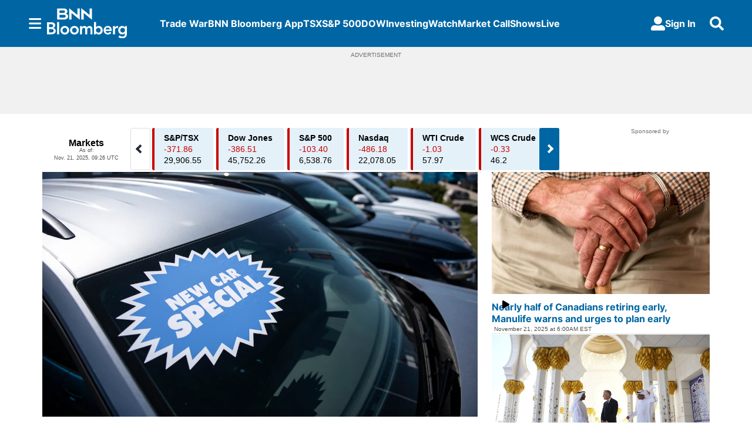

--- FILE ---
content_type: text/html; charset=utf-8
request_url: https://www.bnnbloomberg.ca/
body_size: 68416
content:
<!DOCTYPE html><html lang="en" dir="ltr"><head><link rel="preconnect" href="https://tru.am"/><link rel="dns-prefetch" href="https://tru.am"/><link rel="preconnect" href="https://cdn.confiant-integrations.net"/><link rel="dns-prefetch" href="https://cdn.confiant-integrations.net"/><link rel="preconnect" href="https://sb.scorecardresearch.com"/><link rel="dns-prefetch" href="https://sb.scorecardresearch.com"/><link rel="preconnect" href="https://c.amazon-adsystem.com"/><link rel="dns-prefetch" href="https://c.amazon-adsystem.com"/><link rel="preconnect" href="https://cdn.optimizely.com"/><link rel="dns-prefetch" href="https://cdn.optimizely.com"/><link rel="preconnect" href="https://cdn.permutive.com"/><link rel="dns-prefetch" href="https://cdn.permutive.com"/><link rel="preconnect" href="https://identity.mparticle.com"/><link rel="dns-prefetch" href="https://identity.mparticle.com"/><link rel="preconnect" href="https://jssdkcdns.mparticle.com"/><link rel="dns-prefetch" href="https://jssdkcdns.mparticle.com"/><link rel="preconnect" href="https://micro.rubiconproject.com"/><link rel="dns-prefetch" href="https://micro.rubiconproject.com"/><link rel="preconnect" href="https://cdn.confiant-integrations.net"/><link rel="dns-prefetch" href="https://cdn.confiant-integrations.net"/><link rel="preconnect" href="https://securepubads.g.doubleclick.net"/><link rel="dns-prefetch" href="https://securepubads.g.doubleclick.net"/><link rel="preconnect" href="https://googleads.g.doubleclick.net"/><link rel="dns-prefetch" href="https://googleads.g.doubleclick.net"/><link rel="preconnect" href="https://pagead2.googlesyndication.com"/><link rel="dns-prefetch" href="https://pagead2.googlesyndication.com"/><link rel="preconnect" href="https://s.ntv.io"/><link rel="dns-prefetch" href="https://s.ntv.io"/><link rel="preconnect" href="https://static.chartbeat.com"/><link rel="dns-prefetch" href="https://static.chartbeat.com"/><link rel="preconnect" href="https://config.aps.amazon-adsystem.com"/><link rel="dns-prefetch" href="https://config.aps.amazon-adsystem.com"/><link rel="preconnect" href="https://cdn.jsdelivr.net"/><link rel="dns-prefetch" href="https://cdn.jsdelivr.net"/><link rel="preconnect" href="https://s.go-mpulse.net"/><link rel="dns-prefetch" href="https://s.go-mpulse.net"/><link rel="preconnect" href="https://www.googletagmanager.com"/><link rel="dns-prefetch" href="https://www.googletagmanager.com"/><link rel="preconnect" href="https://pixel.tapad.com"/><link rel="dns-prefetch" href="https://pixel.tapad.com"/><link rel="preconnect" href="https://api.permutive.com"/><link rel="dns-prefetch" href="https://api.permutive.com"/><link rel="preconnect" href="https://www.queryly.com"/><link rel="dns-prefetch" href="https://www.queryly.com"/><link rel="preconnect" href="https://widgets.sports.bellmedia.ca"/><link rel="dns-prefetch" href="https://widgets.sports.bellmedia.ca"/><link rel="preconnect" href="https://jadserve.postrelease.com"/><link rel="dns-prefetch" href="https://jadserve.postrelease.com"/><link rel="preconnect" href="https://s3.us-west-2.amazonaws.com"/><link rel="dns-prefetch" href="https://s3.us-west-2.amazonaws.com"/><link rel="preconnect" href="https://tpc.googlesyndication.com"/><link rel="dns-prefetch" href="https://tpc.googlesyndication.com"/><link rel="preconnect" href="https://s0.2mdn.net"/><link rel="dns-prefetch" href="https://s0.2mdn.net"/><link rel="preconnect" href="https://www.googletagservices.com"/><link rel="dns-prefetch" href="https://www.googletagservices.com"/><link rel="preconnect" href="https://ad.doubleclick.net"/><link rel="dns-prefetch" href="https://ad.doubleclick.net"/><link rel="preconnect" href="https://eus.rubiconproject.com"/><link rel="dns-prefetch" href="https://eus.rubiconproject.com"/><link rel="preconnect" href="https://ib.adnxs.com"/><link rel="dns-prefetch" href="https://ib.adnxs.com"/><link rel="preconnect" href="https://prebid-server.rubiconproject.com"/><link rel="dns-prefetch" href="https://prebid-server.rubiconproject.com"/><link rel="preconnect" href="https://assets.a-mo.net"/><link rel="dns-prefetch" href="https://assets.a-mo.net"/><link rel="preconnect" href="https://d6vbkv8rsyksv.cloudfront.net"/><link rel="dns-prefetch" href="https://d6vbkv8rsyksv.cloudfront.net"/><link rel="preconnect" href="https://cdn.viafoura.net"/><link rel="dns-prefetch" href="https://cdn.viafoura.net"/><link rel="preconnect" href="https://api.viafoura.co"/><link rel="dns-prefetch" href="https://api.viafoura.co"/><link rel="preconnect" href="https://cdn-magiclinks.trackonomics.net"/><link rel="dns-prefetch" href="https://cdn-magiclinks.trackonomics.net"/><meta name="viewport" content="width=device-width, initial-scale=1"/><meta charset="UTF-8"/><link rel="icon" type="image/x-icon" href="/pf/resources/images/bnn-bloomberg/favicon.ico?d=190"/><title>BNN Bloomberg - Canada Business News, TSX Today, Oil and Energy Prices</title><meta property="og:title" content="BNN Bloomberg - Canada Business News, TSX Today, Oil and Energy Prices"/><meta name="twitter:title" content="BNN Bloomberg - Canada Business News, TSX Today, Oil and Energy Prices"/><meta property="og:image" content="https://www.bnnbloomberg.ca/resizer/v2/https%3A%2F%2Fstatic.themebuilder.aws.arc.pub%2Fbellmediainc%2F1717607291216.jpg?auth=ef34cf3f59642485b12f79845baaee98582b911ca4d3aeb27d8722b9c453587b&amp;width=1200"/><meta property="og:image:alt" content="BNN Bloomberg"/><meta name="twitter:image" content="https://www.bnnbloomberg.ca/resizer/v2/https%3A%2F%2Fstatic.themebuilder.aws.arc.pub%2Fbellmediainc%2F1717607291216.jpg?auth=ef34cf3f59642485b12f79845baaee98582b911ca4d3aeb27d8722b9c453587b&amp;width=1200"/><meta name="twitter:image:alt" content="BNN Bloomberg"/><meta name="description" property="description" content="Get the latest Canadian business news, including TSX updates, changes to oil and energy prices, and Bank of Canada coverage. Explore stock market investing and get expert financial insights on investment portfolio strategies."/><meta name="fb:pages" property="fb:pages" content="322075921220074"/><meta name="og:site_name" property="og:site_name" content="BNN"/><meta name="og:type" property="og:type" content="website"/><meta name="og:url" property="og:url" content="https://www.bnnbloomberg.ca"/><meta name="google-site-verification" property="google-site-verification" content="irBv5fdv-cMNHCHvL_qUJJ7E-tUyG3WuP9e423RJo6I"/><meta property="og:site_name" content="BNN Bloomberg"/><meta name="twitter:site" content="@BNNBloomberg"/><meta name="twitter:card" content="summary_large_image"/><link rel="canonical" href="https://www.bnnbloomberg.ca"/><script type="application/ld+json">{
  "@context": "https://schema.org",
  "@type": "NewsMediaOrganization",
  "name": "BNN Bloomberg",
  "brand": "BNN Bloomberg",
  "url": "https://www.bnnbloomberg.ca",
  "logo": "https://static.themebuilder.aws.arc.pub/bellmediainc/1717607291582.svg",
  "sameAs": [
    "https://x.com/BNNBloomberg"
  ]
}</script><link id="fusion-template-styles" rel="stylesheet" type="text/css" href="/pf/dist/components/combinations/default.css?d=190&amp;mxId=00000000"/><link id="fusion-siteStyles-styles" rel="stylesheet" type="text/css" href="/pf/dist/css/bnn-bloomberg.css?d=190&amp;mxId=00000000"/><link rel="stylesheet" href="https://stackpath.bootstrapcdn.com/bootstrap/4.1.3/css/bootstrap.min.css"/><script type="application/javascript" id="polyfill-script">if(!Array.prototype.includes||!(window.Object && window.Object.assign)||!window.Promise||!window.Symbol||!window.fetch){document.write('<script type="application/javascript" src="/pf/dist/engine/polyfill.js?d=190&mxId=00000000" defer=""><\/script>')}</script><script id="fusion-engine-react-script" type="application/javascript" src="/pf/dist/engine/react.js?d=190&amp;mxId=00000000" defer=""></script><script id="fusion-engine-combinations-script" type="application/javascript" src="/pf/dist/components/combinations/default.js?d=190&amp;mxId=00000000" defer=""></script><style>body { writing-mode: horizontal-tb; }</style><script src="https://cdn.optimizely.com/js/30066350836.js"></script><script data-integration="inlineScripts">
    (function() {
      var _sf_async_config = window._sf_async_config = (window._sf_async_config || {});
      _sf_async_config.uid = 65778;
      _sf_async_config.domain = "bnnbloomberg.ca";
      _sf_async_config.useCanonical = false;
      _sf_async_config.useCanonicalDomain = false;
      _sf_async_config.path = '/';
      _sf_async_config.flickerControl = false;
      _sf_async_config.sections = "homepage";
      _sf_async_config.authors = "";
    })();
  ;
    window.addEventListener('DOMContentLoaded', (event) => {
      queryly.init("e5c9f131f6f04418", document.querySelectorAll("#fusion-app"));
    });
  ;window.isIE = !!window.MSInputMethodContext && !!document.documentMode;</script><script id="permutiveInline">
  !function(n,e,o,r,i){if(!e){e=e||{},window.permutive=e,e.q=[],e.config=i||{},e.config.projectId=o,e.config.apiKey=r,e.config.environment=e.config.environment||"production";for(var t=["addon","identify","track","trigger","query","segment","segments","ready","on","once","user","consent"],c=0;c<t.length;c++){var f=t[c];e[f]=function(n){return function(){var o=Array.prototype.slice.call(arguments,0);e.q.push({functionName:n,arguments:o})}}(f)}}}(document,window.permutive,"289d106c-df24-4cd9-a9fa-753e928c23ad","b1a4360a-3db9-4b39-b09d-c3e14666840a",{}); 
  window.googletag=window.googletag||{},window.googletag.cmd=window.googletag.cmd||[],window.googletag.cmd.push(function(){if(0===window.googletag.pubads().getTargeting("permutive").length){var g=window.localStorage.getItem("_pdfps");window.googletag.pubads().setTargeting("permutive",g?JSON.parse(g):[])}}); 
  permutive.addon('web', {
  "page": {
    "user_info": {
      "authStatus": "anonymous"
    },
    "product_info": {
      "platform": "web",
      "productName": "bnnbloomberg",
      "environment": "production"
    },
    "page_info": {
      "type": "homepage",
      "siteSection": "homepage",
      "name": "bnnbloomberg:homepage",
      "gsCat": []
    }
  }
})
  </script><script id="permutive" async="" src="https://cdn.permutive.com/289d106c-df24-4cd9-a9fa-753e928c23ad-web.js"></script><script id="amazon-header-bidding-inline" data-integration="amazonScript">!function(a9,a,p,s,t,A,g){if(a[a9])return;function q(c,r){a[a9]._Q.push([c,r])}a[a9]={init:function(){q("i",arguments)},fetchBids:function(){q("f",arguments)},setDisplayBids:function(){},targetingKeys:function(){return[]},_Q:[]};A=p.createElement(s);A.async=!0;A.src=t;g=p.getElementsByTagName(s)[0];g.parentNode.insertBefore(A,g)}("apstag",window,document,"script","//c.amazon-adsystem.com/aax2/apstag.js");apstag.init({pubID: '3733',adServer: 'googletag'});</script><script id="magnite-inline" data-integration="gptScripts">var pbjs = pbjs || {};
  pbjs.que = pbjs.que || [];</script><script id="magnite-script" async="" src="//micro.rubiconproject.com/prebid/dynamic/13126.js"></script><script id="confiant-script" async="" src="https://cdn.confiant-integrations.net/5rJjPRoNo_MlaGcpOA6YOlm0Fmw/gpt_and_prebid/config.js"></script><script id="gpt-inline" data-integration="gptScripts">window.googletag = window.googletag || { cmd: [] };</script><script id="gpt-script" async="" src="//securepubads.g.doubleclick.net/tag/js/gpt.js"></script><script id="comscore" src="https://d6vbkv8rsyksv.cloudfront.net/prod/comscore/comscore.v7.11.1.js" async=""></script><script id="comscore-init" data-integration="comscoreInit">
    (function waitForComscore() {
      // Check if the Comscore namespace is available
      if (window.ns_ && window.ns_.analytics && window.ns_.analytics.configuration) {
        try {
          window.ns_.analytics.configuration.addClient(
            new window.ns_.analytics.configuration.PublisherConfiguration({
              publisherId: "3005664",
            })
          );
          // Enable debug/validation mode
          window.ns_.analytics.configuration.enableImplementationValidationMode();
          window.ns_.analytics.start();
        } catch (err) {
          console.warn("[Comscore] Initialization error:", err);
        }
      } else {
        // Retry every 100ms until Comscore is ready
        setTimeout(waitForComscore, 100);
      }
    })();
  </script><script id="comscoreInline" data-integration="comscoreInline">
    var _comscore = _comscore || [];
    _comscore.push({
      c1: "2",
      c2: "3005664",
      options: {
        enableFirstPartyCookie: true,
        bypassUserConsentRequirementFor1PCookie: true,
      },
    });
    (function() {
      var s = document.createElement("script"),
          el = document.getElementsByTagName("script")[0];
      s.async = true;
      s.src = "https://sb.scorecardresearch.com/cs/3005664/beacon.js";
      el.parentNode.insertBefore(s, el);
    })();
  </script><noscript id="comscore-noscript" data-integration="comscore"><img alt="comscore" src="https://sb.scorecardresearch.com/p?c1=2&amp;c2=3005664&amp;cv=4.4.0&amp;cj=1"/></noscript><script id="newrelic-script" src="/pf/resources/js/newrelic.js?d=190"></script><script async="" data-integration="nativo-ad" src="https://s.ntv.io/serve/load.js"></script><script async="" data-integration="chartbeat" src="//static.chartbeat.com/js/chartbeat_video.js"></script><script async="" src="//static.chartbeat.com/js/chartbeat_mab.js"></script><script defer="" data-integration="queryly" src="https://www.queryly.com/js/queryly.v4.min.js"></script>
<script>(window.BOOMR_mq=window.BOOMR_mq||[]).push(["addVar",{"rua.upush":"false","rua.cpush":"false","rua.upre":"true","rua.cpre":"true","rua.uprl":"false","rua.cprl":"false","rua.cprf":"false","rua.trans":"SJ-de09f63c-7fec-4314-b702-f885c44001bb","rua.cook":"true","rua.ims":"false","rua.ufprl":"false","rua.cfprl":"true","rua.isuxp":"false","rua.texp":"norulematch","rua.ceh":"false","rua.ueh":"false","rua.ieh.st":"0"}]);</script>
                              <script>!function(e){var n="https://s.go-mpulse.net/boomerang/";if("False"=="True")e.BOOMR_config=e.BOOMR_config||{},e.BOOMR_config.PageParams=e.BOOMR_config.PageParams||{},e.BOOMR_config.PageParams.pci=!0,n="https://s2.go-mpulse.net/boomerang/";if(window.BOOMR_API_key="C2TG3-67X75-LYLC6-7G5RL-VJS4C",function(){function e(){if(!o){var e=document.createElement("script");e.id="boomr-scr-as",e.src=window.BOOMR.url,e.async=!0,i.parentNode.appendChild(e),o=!0}}function t(e){o=!0;var n,t,a,r,d=document,O=window;if(window.BOOMR.snippetMethod=e?"if":"i",t=function(e,n){var t=d.createElement("script");t.id=n||"boomr-if-as",t.src=window.BOOMR.url,BOOMR_lstart=(new Date).getTime(),e=e||d.body,e.appendChild(t)},!window.addEventListener&&window.attachEvent&&navigator.userAgent.match(/MSIE [67]\./))return window.BOOMR.snippetMethod="s",void t(i.parentNode,"boomr-async");a=document.createElement("IFRAME"),a.src="about:blank",a.title="",a.role="presentation",a.loading="eager",r=(a.frameElement||a).style,r.width=0,r.height=0,r.border=0,r.display="none",i.parentNode.appendChild(a);try{O=a.contentWindow,d=O.document.open()}catch(_){n=document.domain,a.src="javascript:var d=document.open();d.domain='"+n+"';void(0);",O=a.contentWindow,d=O.document.open()}if(n)d._boomrl=function(){this.domain=n,t()},d.write("<bo"+"dy onload='document._boomrl();'>");else if(O._boomrl=function(){t()},O.addEventListener)O.addEventListener("load",O._boomrl,!1);else if(O.attachEvent)O.attachEvent("onload",O._boomrl);d.close()}function a(e){window.BOOMR_onload=e&&e.timeStamp||(new Date).getTime()}if(!window.BOOMR||!window.BOOMR.version&&!window.BOOMR.snippetExecuted){window.BOOMR=window.BOOMR||{},window.BOOMR.snippetStart=(new Date).getTime(),window.BOOMR.snippetExecuted=!0,window.BOOMR.snippetVersion=12,window.BOOMR.url=n+"C2TG3-67X75-LYLC6-7G5RL-VJS4C";var i=document.currentScript||document.getElementsByTagName("script")[0],o=!1,r=document.createElement("link");if(r.relList&&"function"==typeof r.relList.supports&&r.relList.supports("preload")&&"as"in r)window.BOOMR.snippetMethod="p",r.href=window.BOOMR.url,r.rel="preload",r.as="script",r.addEventListener("load",e),r.addEventListener("error",function(){t(!0)}),setTimeout(function(){if(!o)t(!0)},3e3),BOOMR_lstart=(new Date).getTime(),i.parentNode.appendChild(r);else t(!1);if(window.addEventListener)window.addEventListener("load",a,!1);else if(window.attachEvent)window.attachEvent("onload",a)}}(),"".length>0)if(e&&"performance"in e&&e.performance&&"function"==typeof e.performance.setResourceTimingBufferSize)e.performance.setResourceTimingBufferSize();!function(){if(BOOMR=e.BOOMR||{},BOOMR.plugins=BOOMR.plugins||{},!BOOMR.plugins.AK){var n="true"=="true"?1:0,t="cookiepresent",a="amkn2dax2fpes2jao25q-f-5fe2d4927-clientnsv4-s.akamaihd.net",i="false"=="true"?2:1,o={"ak.v":"39","ak.cp":"1575904","ak.ai":parseInt("1010520",10),"ak.ol":"0","ak.cr":9,"ak.ipv":4,"ak.proto":"h2","ak.rid":"39e16c3","ak.r":52356,"ak.a2":n,"ak.m":"dscr","ak.n":"ff","ak.bpcip":"3.20.221.0","ak.cport":46730,"ak.gh":"23.52.107.106","ak.quicv":"","ak.tlsv":"tls1.3","ak.0rtt":"","ak.0rtt.ed":"","ak.csrc":"-","ak.acc":"","ak.t":"1763735227","ak.ak":"hOBiQwZUYzCg5VSAfCLimQ==HBSvMvF2LeTxE6GN+9gFcEpaMFLEXG/w/VVqRM3ydECC1ykL4RXX1CfAxaHHVDFHXN4fBXhkzdUt0ikZxNo5B8GDvDWVUNp7l4AeviiXTWQG285xiIeVN8CoDV5d356ppUwMahPbwE3j+KcZJNMfxnxqOx1OBa2LWCIuHKnaaZxyycBiRGPz1h5SrO0yOZKdsW3upmjgsP3Nny/n3YlUlzjdEgcMlyrEgzy5ZBC3kPrXl3anwJ17KxXoAlBr87cwXskirNnpA7XKLnWBdhFisRrs7sIwZ9e/dpkVGH1X3ox6c2gacnaAcwC5CvcpCR2YvblMvo+JbiKyc4MauS/DSdcM7Ek6zvhOve4dHEXzTXVbQUxYa91Jbnau+gt8vtRA04YRA9qzdqXxFPPjMlrpp+BbpS5qfZV8eybfduhN0BA=","ak.pv":"20","ak.dpoabenc":"","ak.tf":i};if(""!==t)o["ak.ruds"]=t;var r={i:!1,av:function(n){var t="http.initiator";if(n&&(!n[t]||"spa_hard"===n[t]))o["ak.feo"]=void 0!==e.aFeoApplied?1:0,BOOMR.addVar(o)},rv:function(){var e=["ak.bpcip","ak.cport","ak.cr","ak.csrc","ak.gh","ak.ipv","ak.m","ak.n","ak.ol","ak.proto","ak.quicv","ak.tlsv","ak.0rtt","ak.0rtt.ed","ak.r","ak.acc","ak.t","ak.tf"];BOOMR.removeVar(e)}};BOOMR.plugins.AK={akVars:o,akDNSPreFetchDomain:a,init:function(){if(!r.i){var e=BOOMR.subscribe;e("before_beacon",r.av,null,null),e("onbeacon",r.rv,null,null),r.i=!0}return this},is_complete:function(){return!0}}}}()}(window);</script></head><body class="b-body l-homepage"><a class="skip-main" href="#main">Skip to main content</a><div id="fusion-app" class="c-stack b-application" data-style-direction="vertical" data-style-justification="start" data-style-alignment="unset" data-style-inline="false" data-style-wrap="nowrap"><div class="c-stack b-single-column-regular" data-style-direction="vertical" data-style-justification="start" data-style-alignment="unset" data-style-inline="false" data-style-wrap="nowrap"><header class="c-stack b-single-column-regular__navigation" data-style-direction="vertical" data-style-justification="start" data-style-alignment="unset" data-style-inline="false" data-style-wrap="nowrap"><nav id="main-nav" class="b-header-nav-chain " aria-label="Sections Menu"><div class="b-header-nav-chain__top-layout"><div class="b-header-nav-chain__nav-left"><div class="nav-components--mobile" data-testid="nav-chain-nav-components-mobile-left"><button data-testid="nav-chain-nav-section-button" aria-label="Sections" class="c-button c-button--small c-button--secondary-reverse" type="button"><svg class="c-icon" width="48" height="48" xmlns="http://www.w3.org/2000/svg" viewBox="0 0 512 512" fill="currentColor" aria-hidden="true" focusable="false"><path d="M25 96C25 78.33 39.33 64 57 64H441C458.7 64 473 78.33 473 96C473 113.7 458.7 128 441 128H57C39.33 128 25 113.7 25 96ZM25 256C25 238.3 39.33 224 57 224H441C458.7 224 473 238.3 473 256C473 273.7 458.7 288 441 288H57C39.33 288 25 273.7 25 256ZM441 448H57C39.33 448 25 433.7 25 416C25 398.3 39.33 384 57 384H441C458.7 384 473 398.3 473 416C473 433.7 458.7 448 441 448Z"></path></svg></button></div><div class="nav-components--desktop" data-testid="nav-chain-nav-components-desktop-left"><button data-testid="nav-chain-nav-section-button" aria-label="Sections" class="c-button c-button--small c-button--secondary-reverse" type="button"><span>Sections</span><svg class="c-icon" width="48" height="48" xmlns="http://www.w3.org/2000/svg" viewBox="0 0 512 512" fill="currentColor" aria-hidden="true" focusable="false"><path d="M25 96C25 78.33 39.33 64 57 64H441C458.7 64 473 78.33 473 96C473 113.7 458.7 128 441 128H57C39.33 128 25 113.7 25 96ZM25 256C25 238.3 39.33 224 57 224H441C458.7 224 473 238.3 473 256C473 273.7 458.7 288 441 288H57C39.33 288 25 273.7 25 256ZM441 448H57C39.33 448 25 433.7 25 416C25 398.3 39.33 384 57 384H441C458.7 384 473 398.3 473 416C473 433.7 458.7 448 441 448Z"></path></svg></button></div></div><a title="BNN Bloomberg" class="c-link b-header-nav-chain__logo  nav-logo-hidden svg-logo" href="/" aria-hidden="true" tabindex="-1"><img src="https://static.themebuilder.aws.arc.pub/bellmediainc/1717607291582.svg" alt="BNN Bloomberg" data-chromatic="ignore"/></a><nav aria-label="Top Links" class="c-stack b-header-nav-chain__links-list" data-style-direction="horizontal" data-style-justification="start" data-style-alignment="center" data-style-inline="false" data-style-wrap="wrap"><span class="b-header-nav-chain__links-list-item"><a class="c-link" href="/tariffs">Trade War</a></span><span class="b-header-nav-chain__links-list-item"><a class="c-link" href="/app">BNN Bloomberg App</a></span><span class="b-header-nav-chain__links-list-item"><a class="c-link" href="/markets/tsx">TSX</a></span><span class="b-header-nav-chain__links-list-item"><a class="c-link" href="/markets/s-p-500">S&amp;P 500</a></span><span class="b-header-nav-chain__links-list-item"><a class="c-link" href="/markets/dow-jones">DOW</a></span><span class="b-header-nav-chain__links-list-item"><a class="c-link" href="/investing">Investing</a></span><span class="b-header-nav-chain__links-list-item"><a class="c-link" href="/video/">Watch</a></span><span class="b-header-nav-chain__links-list-item"><a class="c-link" href="/video/shows/market-call">Market Call</a></span><span class="b-header-nav-chain__links-list-item"><a class="c-link" href="/video/shows">Shows</a></span><span class="b-header-nav-chain__links-list-item"><a class="c-link" href="/video/live">Live</a></span></nav><div class="b-header-nav-chain__nav-right"><div class="nav-components--mobile" data-testid="nav-chain-nav-components-mobile-right"><button aria-label="Search" class="c-button c-button--small c-button--secondary-reverse" type="button"><span><svg class="c-icon" width="48" height="48" xmlns="http://www.w3.org/2000/svg" viewBox="0 0 512 512" fill="currentColor" aria-hidden="true" focusable="false"><path d="M505 442.7L405.3 343c-4.5-4.5-10.6-7-17-7H372c27.6-35.3 44-79.7 44-128C416 93.1 322.9 0 208 0S0 93.1 0 208s93.1 208 208 208c48.3 0 92.7-16.4 128-44v16.3c0 6.4 2.5 12.5 7 17l99.7 99.7c9.4 9.4 24.6 9.4 33.9 0l28.3-28.3c9.4-9.4 9.4-24.6.1-34zM208 336c-70.7 0-128-57.2-128-128 0-70.7 57.2-128 128-128 70.7 0 128 57.2 128 128 0 70.7-57.2 128-128 128z"></path></svg></span></button></div><div class="nav-components--desktop" data-testid="nav-chain-nav-components-desktop-right"><div class="b-sign-in-block__container"><button class="c-button c-button--medium c-button--default b-sign-in-block" type="button"><svg class="c-icon" width="24" height="24" xmlns="http://www.w3.org/2000/svg" viewBox="0 0 512 512" fill="currentColor" aria-hidden="true" focusable="false"><path d="M256 288c79.5 0 144-64.5 144-144S335.5 0 256 0 112 64.5 112 144s64.5 144 144 144zm128 32h-55.1c-22.2 10.2-46.9 16-72.9 16s-50.6-5.8-72.9-16H128C57.3 320 0 377.3 0 448v16c0 26.5 21.5 48 48 48h416c26.5 0 48-21.5 48-48v-16c0-70.7-57.3-128-128-128z"></path></svg><span>Sign In</span></button></div><button aria-label="Search" class="c-button c-button--small c-button--secondary-reverse" type="button"><span><svg class="c-icon" width="48" height="48" xmlns="http://www.w3.org/2000/svg" viewBox="0 0 512 512" fill="currentColor" aria-hidden="true" focusable="false"><path d="M505 442.7L405.3 343c-4.5-4.5-10.6-7-17-7H372c27.6-35.3 44-79.7 44-128C416 93.1 322.9 0 208 0S0 93.1 0 208s93.1 208 208 208c48.3 0 92.7-16.4 128-44v16.3c0 6.4 2.5 12.5 7 17l99.7 99.7c9.4 9.4 24.6 9.4 33.9 0l28.3-28.3c9.4-9.4 9.4-24.6.1-34zM208 336c-70.7 0-128-57.2-128-128 0-70.7 57.2-128 128-128 70.7 0 128 57.2 128 128 0 70.7-57.2 128-128 128z"></path></svg></span></button></div></div></div><div id="flyout-overlay" data-testid="nav-chain-flyout-overlay" class="c-stack b-header-nav-chain__flyout-overlay closed" data-style-direction="vertical" data-style-justification="start" data-style-alignment="unset" data-style-inline="false" data-style-wrap="nowrap"><div><div class="c-stack b-header-nav-chain__flyout-nav-wrapper closed" data-style-direction="vertical" data-style-justification="start" data-style-alignment="unset" data-style-inline="false" data-style-wrap="nowrap"><div class="b-header-nav-chain__flyout-close-button"><button aria-label="Close" class="c-button c-button--small c-button--secondary-reverse" type="button"><svg class="c-icon" width="24" height="24" xmlns="http://www.w3.org/2000/svg" viewBox="0 0 512 512" fill="currentColor" aria-hidden="true" focusable="false"><path d="M406.6 361.4C419.1 373.9 419.1 394.15 406.6 406.65C400.4 412.9 392.2 416 384 416C375.8 416 367.62 412.875 361.38 406.625L256 301.3L150.63 406.6C144.38 412.9 136.19 416 128 416C119.81 416 111.63 412.9 105.375 406.6C92.875 394.1 92.875 373.85 105.375 361.35L210.775 255.95L105.375 150.6C92.875 138.1 92.875 117.85 105.375 105.35C117.875 92.85 138.125 92.85 150.625 105.35L256 210.8L361.4 105.4C373.9 92.9 394.15 92.9 406.65 105.4C419.15 117.9 419.15 138.15 406.65 150.65L301.25 256.05L406.6 361.4Z"></path></svg></button></div><div class="nav-menu"><div data-testid="nav-chain-nav-components-mobile" class="c-stack nav-components--mobile" data-style-direction="vertical" data-style-justification="start" data-style-alignment="unset" data-style-inline="false" data-style-wrap="nowrap"><div class="b-sign-in-block__container"><button class="c-button c-button--medium c-button--default b-sign-in-block" type="button"><svg class="c-icon" width="24" height="24" xmlns="http://www.w3.org/2000/svg" viewBox="0 0 512 512" fill="currentColor" aria-hidden="true" focusable="false"><path d="M256 288c79.5 0 144-64.5 144-144S335.5 0 256 0 112 64.5 112 144s64.5 144 144 144zm128 32h-55.1c-22.2 10.2-46.9 16-72.9 16s-50.6-5.8-72.9-16H128C57.3 320 0 377.3 0 448v16c0 26.5 21.5 48 48 48h416c26.5 0 48-21.5 48-48v-16c0-70.7-57.3-128-128-128z"></path></svg><span>Sign In</span></button></div></div><div data-testid="nav-chain-nav-components-desktop" class="c-stack nav-components--desktop" data-style-direction="vertical" data-style-justification="start" data-style-alignment="unset" data-style-inline="false" data-style-wrap="nowrap"></div></div><ul class="c-stack b-header-nav-chain__flyout-nav" data-style-direction="vertical" data-style-justification="start" data-style-alignment="unset" data-style-inline="false" data-style-wrap="nowrap"><li class="section-item" data-testid="nav-chain-section-item"><a class="c-link" href="/app/" aria-hidden="true" tabindex="-1">Download Our App</a></li><li class="section-item" data-testid="nav-chain-section-item"><a class="c-link" href="/tariffs" aria-hidden="true" tabindex="-1">Trade War</a></li><li class="section-item" data-testid="nav-chain-section-item"><div data-testid="nav-chain-section-item-subsection" class="c-stack b-header-nav-chain__subsection-anchor subsection-anchor " data-style-direction="horizontal" data-style-justification="start" data-style-alignment="center" data-style-inline="false" data-style-wrap="nowrap"><a class="c-link" href="/video/shows" aria-hidden="true" tabindex="-1">Shows</a><button aria-expanded="false" aria-controls="header_sub_section_video/shows" aria-label="Show Shows sub sections" class="c-button c-button--medium c-button--default submenu-caret" type="button"><span><svg class="c-icon" width="20" height="20" xmlns="http://www.w3.org/2000/svg" viewBox="0 0 512 512" fill="currentColor" aria-hidden="true" focusable="false"><path d="M256 416C247.812 416 239.62 412.875 233.38 406.625L41.38 214.625C28.88 202.125 28.88 181.875 41.38 169.375C53.88 156.875 74.13 156.875 86.63 169.375L256 338.8L425.4 169.4C437.9 156.9 458.15 156.9 470.65 169.4C483.15 181.9 483.15 202.15 470.65 214.65L278.65 406.65C272.4 412.9 264.2 416 256 416Z"></path></svg></span></button></div><div class="b-header-nav-chain__subsection-container "><ul class="b-header-nav-chain__subsection-menu" id="header_sub_section_video/shows"><li class="subsection-item" data-testid="nav-chain-subsection-item"><a class="c-link" href="/video/shows/the-street" aria-hidden="true" tabindex="-1">The Street</a></li><li class="subsection-item" data-testid="nav-chain-subsection-item"><a class="c-link" href="/video/shows/the-open" aria-hidden="true" tabindex="-1">The Open</a></li><li class="subsection-item" data-testid="nav-chain-subsection-item"><a class="c-link" href="/video/shows/morning-markets" aria-hidden="true" tabindex="-1">Morning Markets</a></li><li class="subsection-item" data-testid="nav-chain-subsection-item"><a class="c-link" href="/video/shows/market-call" aria-hidden="true" tabindex="-1">Market Call</a></li><li class="subsection-item" data-testid="nav-chain-subsection-item"><a class="c-link" href="/video/shows/trading-day" aria-hidden="true" tabindex="-1">Trading Day</a></li><li class="subsection-item" data-testid="nav-chain-subsection-item"><a class="c-link" href="/video/shows/the-close" aria-hidden="true" tabindex="-1">The Close</a></li><li class="subsection-item" data-testid="nav-chain-subsection-item"><a class="c-link" href="/video/shows/bermans-call" aria-hidden="true" tabindex="-1">Berman&#x27;s Call</a></li><li class="subsection-item" data-testid="nav-chain-subsection-item"><a class="c-link" href="/video/shows/know-your-options" aria-hidden="true" tabindex="-1">Know Your Options</a></li><li class="subsection-item" data-testid="nav-chain-subsection-item"><a class="c-link" href="/video/shows/commodities" aria-hidden="true" tabindex="-1">Commodities</a></li><li class="subsection-item" data-testid="nav-chain-subsection-item"><a class="c-link" href="/video/shows/taking-stock" aria-hidden="true" tabindex="-1">Taking Stock</a></li><li class="subsection-item" data-testid="nav-chain-subsection-item"><a class="c-link" href="/video/shows/money-talk" aria-hidden="true" tabindex="-1">Money Talk</a></li></ul></div></li><li class="section-item" data-testid="nav-chain-section-item"><div data-testid="nav-chain-section-item-subsection" class="c-stack b-header-nav-chain__subsection-anchor subsection-anchor " data-style-direction="horizontal" data-style-justification="start" data-style-alignment="center" data-style-inline="false" data-style-wrap="nowrap"><a class="c-link" href="/markets" aria-hidden="true" tabindex="-1">Markets</a><button aria-expanded="false" aria-controls="header_sub_section_markets" aria-label="Show Markets sub sections" class="c-button c-button--medium c-button--default submenu-caret" type="button"><span><svg class="c-icon" width="20" height="20" xmlns="http://www.w3.org/2000/svg" viewBox="0 0 512 512" fill="currentColor" aria-hidden="true" focusable="false"><path d="M256 416C247.812 416 239.62 412.875 233.38 406.625L41.38 214.625C28.88 202.125 28.88 181.875 41.38 169.375C53.88 156.875 74.13 156.875 86.63 169.375L256 338.8L425.4 169.4C437.9 156.9 458.15 156.9 470.65 169.4C483.15 181.9 483.15 202.15 470.65 214.65L278.65 406.65C272.4 412.9 264.2 416 256 416Z"></path></svg></span></button></div><div class="b-header-nav-chain__subsection-container "><ul class="b-header-nav-chain__subsection-menu" id="header_sub_section_markets"><li class="subsection-item" data-testid="nav-chain-subsection-item"><a class="c-link" href="/markets/tsx" aria-hidden="true" tabindex="-1">TSX</a></li><li class="subsection-item" data-testid="nav-chain-subsection-item"><a class="c-link" href="/markets/venture" aria-hidden="true" tabindex="-1">Venture</a></li><li class="subsection-item" data-testid="nav-chain-subsection-item"><a class="c-link" href="/markets/s-p-500" aria-hidden="true" tabindex="-1">S&amp;P 500</a></li><li class="subsection-item" data-testid="nav-chain-subsection-item"><a class="c-link" href="/markets/nasdaq" aria-hidden="true" tabindex="-1">NASDAQ </a></li><li class="subsection-item" data-testid="nav-chain-subsection-item"><a class="c-link" href="/markets/dow-jones" aria-hidden="true" tabindex="-1">DOW</a></li><li class="subsection-item" data-testid="nav-chain-subsection-item"><a class="c-link" href="/markets/currencies" aria-hidden="true" tabindex="-1">Currencies</a></li><li class="subsection-item" data-testid="nav-chain-subsection-item"><a class="c-link" href="/markets/oil" aria-hidden="true" tabindex="-1">Oil</a></li><li class="subsection-item" data-testid="nav-chain-subsection-item"><a class="c-link" href="/markets/gold" aria-hidden="true" tabindex="-1">Gold</a></li><li class="subsection-item" data-testid="nav-chain-subsection-item"><a class="c-link" href="/markets/crypto" aria-hidden="true" tabindex="-1">Crypto</a></li></ul></div></li><li class="section-item" data-testid="nav-chain-section-item"><div data-testid="nav-chain-section-item-subsection" class="c-stack b-header-nav-chain__subsection-anchor subsection-anchor " data-style-direction="horizontal" data-style-justification="start" data-style-alignment="center" data-style-inline="false" data-style-wrap="nowrap"><a class="c-link" href="/investing" aria-hidden="true" tabindex="-1">Investing</a><button aria-expanded="false" aria-controls="header_sub_section_investing" aria-label="Show Investing sub sections" class="c-button c-button--medium c-button--default submenu-caret" type="button"><span><svg class="c-icon" width="20" height="20" xmlns="http://www.w3.org/2000/svg" viewBox="0 0 512 512" fill="currentColor" aria-hidden="true" focusable="false"><path d="M256 416C247.812 416 239.62 412.875 233.38 406.625L41.38 214.625C28.88 202.125 28.88 181.875 41.38 169.375C53.88 156.875 74.13 156.875 86.63 169.375L256 338.8L425.4 169.4C437.9 156.9 458.15 156.9 470.65 169.4C483.15 181.9 483.15 202.15 470.65 214.65L278.65 406.65C272.4 412.9 264.2 416 256 416Z"></path></svg></span></button></div><div class="b-header-nav-chain__subsection-container "><ul class="b-header-nav-chain__subsection-menu" id="header_sub_section_investing"><li class="subsection-item" data-testid="nav-chain-subsection-item"><a class="c-link" href="/investing/market-outlook" aria-hidden="true" tabindex="-1">Market Outlook</a></li><li class="subsection-item" data-testid="nav-chain-subsection-item"><a class="c-link" href="/investing/hot-picks" aria-hidden="true" tabindex="-1">Hot Picks</a></li><li class="subsection-item" data-testid="nav-chain-subsection-item"><a class="c-link" href="/investing/investor-outlook" aria-hidden="true" tabindex="-1">Investor Outlook</a></li><li class="subsection-item" data-testid="nav-chain-subsection-item"><a class="c-link" href="/investing/commodities" aria-hidden="true" tabindex="-1">Commodities</a></li><li class="subsection-item" data-testid="nav-chain-subsection-item"><a class="c-link" href="/investing/opinion" aria-hidden="true" tabindex="-1">Opinion</a></li><li class="subsection-item" data-testid="nav-chain-subsection-item"><a class="c-link" href="/investing/cannabis" aria-hidden="true" tabindex="-1">Cannabis</a></li><li class="subsection-item" data-testid="nav-chain-subsection-item"><a class="c-link" href="/investing/personal-finance" aria-hidden="true" tabindex="-1">Personal Finance</a></li><li class="subsection-item" data-testid="nav-chain-subsection-item"><a class="c-link" href="/investing/etfs" aria-hidden="true" tabindex="-1">ETFs</a></li></ul></div></li><li class="section-item" data-testid="nav-chain-section-item"><div data-testid="nav-chain-section-item-subsection" class="c-stack b-header-nav-chain__subsection-anchor subsection-anchor " data-style-direction="horizontal" data-style-justification="start" data-style-alignment="center" data-style-inline="false" data-style-wrap="nowrap"><a class="c-link" href="/video" aria-hidden="true" tabindex="-1">Video</a><button aria-expanded="false" aria-controls="header_sub_section_video" aria-label="Show Video sub sections" class="c-button c-button--medium c-button--default submenu-caret" type="button"><span><svg class="c-icon" width="20" height="20" xmlns="http://www.w3.org/2000/svg" viewBox="0 0 512 512" fill="currentColor" aria-hidden="true" focusable="false"><path d="M256 416C247.812 416 239.62 412.875 233.38 406.625L41.38 214.625C28.88 202.125 28.88 181.875 41.38 169.375C53.88 156.875 74.13 156.875 86.63 169.375L256 338.8L425.4 169.4C437.9 156.9 458.15 156.9 470.65 169.4C483.15 181.9 483.15 202.15 470.65 214.65L278.65 406.65C272.4 412.9 264.2 416 256 416Z"></path></svg></span></button></div><div class="b-header-nav-chain__subsection-container "><ul class="b-header-nav-chain__subsection-menu" id="header_sub_section_video"><li class="subsection-item" data-testid="nav-chain-subsection-item"><a class="c-link" href="/video/live" aria-hidden="true" tabindex="-1">Live</a></li><li class="subsection-item" data-testid="nav-chain-subsection-item"><a class="c-link" href="/video/investing" aria-hidden="true" tabindex="-1">Investing</a></li><li class="subsection-item" data-testid="nav-chain-subsection-item"><a class="c-link" href="/video/company-news" aria-hidden="true" tabindex="-1">Company News</a></li><li class="subsection-item" data-testid="nav-chain-subsection-item"><a class="c-link" href="/video/real-estate" aria-hidden="true" tabindex="-1">Real Estate</a></li><li class="subsection-item" data-testid="nav-chain-subsection-item"><a class="c-link" href="/video/international" aria-hidden="true" tabindex="-1">International</a></li><li class="subsection-item" data-testid="nav-chain-subsection-item"><a class="c-link" href="/video/economics" aria-hidden="true" tabindex="-1">Economics</a></li><li class="subsection-item" data-testid="nav-chain-subsection-item"><a class="c-link" href="/video/artificial-intelligence" aria-hidden="true" tabindex="-1">Artificial Intelligence</a></li><li class="subsection-item" data-testid="nav-chain-subsection-item"><a class="c-link" href="/video/technology" aria-hidden="true" tabindex="-1">Technology</a></li><li class="subsection-item" data-testid="nav-chain-subsection-item"><a class="c-link" href="/video/personal-finance" aria-hidden="true" tabindex="-1">Personal Finance</a></li><li class="subsection-item" data-testid="nav-chain-subsection-item"><a class="c-link" href="/video/crypto" aria-hidden="true" tabindex="-1">Crypto</a></li><li class="subsection-item" data-testid="nav-chain-subsection-item"><a class="c-link" href="/video/etfs" aria-hidden="true" tabindex="-1">ETFs</a></li></ul></div></li><li class="section-item" data-testid="nav-chain-section-item"><a class="c-link" href="/ticker-take" aria-hidden="true" tabindex="-1">Ticker Take</a></li><li class="section-item" data-testid="nav-chain-section-item"><a class="c-link" href="/business/company-news" aria-hidden="true" tabindex="-1">Company News</a></li><li class="section-item" data-testid="nav-chain-section-item"><a class="c-link" href="/business/economics" aria-hidden="true" tabindex="-1">Economics</a></li><li class="section-item" data-testid="nav-chain-section-item"><a class="c-link" href="/business/real-estate" aria-hidden="true" tabindex="-1">Real Estate</a></li><li class="section-item" data-testid="nav-chain-section-item"><a class="c-link" href="/business/politics" aria-hidden="true" tabindex="-1">Politics</a></li><li class="section-item" data-testid="nav-chain-section-item"><a class="c-link" href="/business/artificial-intelligence" aria-hidden="true" tabindex="-1">Artificial Intelligence</a></li><li class="section-item" data-testid="nav-chain-section-item"><a class="c-link" href="/business/technology" aria-hidden="true" tabindex="-1">Technology</a></li><li class="section-item" data-testid="nav-chain-section-item"><a class="c-link" href="/business/international" aria-hidden="true" tabindex="-1">International</a></li><li class="section-item" data-testid="nav-chain-section-item"><a class="c-link" href="/newsletters" aria-hidden="true" tabindex="-1">Newsletters</a></li><li class="section-item" data-testid="nav-chain-section-item"><a class="c-link" href="/podcasts" aria-hidden="true" tabindex="-1">Podcasts</a></li><li class="section-item" data-testid="nav-chain-section-item"><a class="c-link" href="/team" aria-hidden="true" tabindex="-1">Team</a></li><li class="section-item" data-testid="nav-chain-section-item"><a class="c-link" href="/faq/2024/08/29/bnn-bloomberg-can-deliver-an-ad-free-version-of-your-interview-to-post-on-your-website/" aria-hidden="true" tabindex="-1">CorpVOD</a></li><li class="section-item" data-testid="nav-chain-section-item"><a class="c-link" href="/sponsored" aria-hidden="true" tabindex="-1">Sponsored</a></li><li class="section-item" data-testid="nav-chain-section-item"><a class="c-link" href="https://www.ctvnews.ca/" aria-hidden="true" tabindex="-1" rel="noreferrer" target="_blank">CTVNews.ca<span class="visually-hidden">Opens in new window</span></a></li><li class="section-item" data-testid="nav-chain-section-item"><a class="c-link" href="https://www.cp24.com/" aria-hidden="true" tabindex="-1" rel="noreferrer" target="_blank">CP24.com<span class="visually-hidden">Opens in new window</span></a></li><li class="section-menu--bottom-placeholder"></li></ul></div></div></div></nav><div style="display:none" id="f0fGoP0iISsm43p" data-fusion-collection="features" data-fusion-type="ads-custom-block/default" data-fusion-message="Could not render component [features:ads-custom-block/default]"></div><div style="display:none" id="f0fMMRvlISsm4HE" data-fusion-collection="features" data-fusion-type="ads-custom-block/default" data-fusion-message="Could not render component [features:ads-custom-block/default]"></div></header><main id="main" tabindex="-1" class="c-stack b-single-column-regular__main" data-style-direction="vertical" data-style-justification="start" data-style-alignment="unset" data-style-inline="false" data-style-wrap="nowrap"><div class="c-stack b-single-column-regular__full-width" data-style-direction="vertical" data-style-justification="start" data-style-alignment="unset" data-style-inline="false" data-style-wrap="nowrap"><div style="display:none" id="f0fpl7HtISsm4n2" data-fusion-collection="features" data-fusion-type="ads-custom-block/default" data-fusion-message="Could not render component [features:ads-custom-block/default]"></div></div><div class="c-stack b-single-column-regular__body" data-style-direction="vertical" data-style-justification="start" data-style-alignment="unset" data-style-inline="false" data-style-wrap="nowrap"><div class="c-stack b-double-chain-custom" data-style-direction="vertical" data-style-justification="start" data-style-alignment="unset" data-style-inline="false" data-style-wrap="nowrap"><div class="c-grid b-double-chain-custom__children-grid--board"><div class="c-stack b-double-chain-custom__child-item" data-style-direction="vertical" data-style-justification="start" data-style-alignment="unset" data-style-inline="false" data-style-wrap="nowrap"><div class="b-stock-widgets-custom b-stock-widgets-custom--bmw-market-board"><div class="b-stock-widgets-custom__wrapper">
    <bmw-market-board
      brand='bnn' lang='en'
    ></bmw-market-board>
  </div></div></div><div class="c-stack b-double-chain-custom__child-item" data-style-direction="vertical" data-style-justification="start" data-style-alignment="unset" data-style-inline="false" data-style-wrap="nowrap"><div style="display:none" id="f0fH5NcvpWNo2q1-2-0-1" data-fusion-collection="features" data-fusion-type="ads-custom-block/default" data-fusion-message="Could not render component [features:ads-custom-block/default]"></div></div></div></div><div class="c-stack b-triple-chain-custom" data-style-direction="vertical" data-style-justification="start" data-style-alignment="unset" data-style-inline="false" data-style-wrap="nowrap"><div class="c-grid b-triple-chain-custom b-triple-chain-custom__grid--hero"><div class="c-stack b-triple-chain-custom__item" data-style-direction="vertical" data-style-justification="start" data-style-alignment="unset" data-style-inline="false" data-style-wrap="nowrap"><div class="c-grid b-top-table-list"><div class="c-grid b-top-table-list-extra_large-container false"><article class="b-top-table-list-xl"><div class="c-stack" data-style-direction="vertical" data-style-justification="start" data-style-alignment="unset" data-style-inline="false" data-style-wrap="nowrap"><h2 class="c-heading"><a class="c-link" href="/business/economics/2025/11/21/autos-and-parts-drive-retail-sales-decline-in-september/">Autos and parts drive retail sales decline in September</a></h2><figure class="c-media-item"><a class="c-link" href="/business/economics/2025/11/21/autos-and-parts-drive-retail-sales-decline-in-september/" aria-hidden="true" tabindex="-1"><img data-chromatic="ignore" alt="Autos and parts drive retail sales decline in September" class="c-image" loading="lazy" src="https://www.bnnbloomberg.ca/resizer/v2/3IKTB653WZGYNBWZRASCCGA64Y.JPG?smart=true&amp;auth=9d571ecd752d19c0c79ef10aff7563055b88ffb036e79ec3434309bac353815f&amp;width=800&amp;height=450" srcSet="https://www.bnnbloomberg.ca/resizer/v2/3IKTB653WZGYNBWZRASCCGA64Y.JPG?smart=true&amp;auth=9d571ecd752d19c0c79ef10aff7563055b88ffb036e79ec3434309bac353815f&amp;width=400&amp;height=225 400w, https://www.bnnbloomberg.ca/resizer/v2/3IKTB653WZGYNBWZRASCCGA64Y.JPG?smart=true&amp;auth=9d571ecd752d19c0c79ef10aff7563055b88ffb036e79ec3434309bac353815f&amp;width=600&amp;height=337 600w, https://www.bnnbloomberg.ca/resizer/v2/3IKTB653WZGYNBWZRASCCGA64Y.JPG?smart=true&amp;auth=9d571ecd752d19c0c79ef10aff7563055b88ffb036e79ec3434309bac353815f&amp;width=800&amp;height=450 800w, https://www.bnnbloomberg.ca/resizer/v2/3IKTB653WZGYNBWZRASCCGA64Y.JPG?smart=true&amp;auth=9d571ecd752d19c0c79ef10aff7563055b88ffb036e79ec3434309bac353815f&amp;width=1200&amp;height=675 1200w" width="800" height="450"/></a></figure><p class="c-paragraph">Canada logged a drop in retail trade in September, Statistics Canada reports, attributing the decline primarily to a fall in autos and parts sales.</p><div class="c-attribution"><time class="c-date" dateTime="2025-11-21T13:56:43.226Z">November 21, 2025 at 8:56AM EST</time></div></div></article></div></div></div><div class="c-stack b-triple-chain-custom__item " data-style-direction="vertical" data-style-justification="start" data-style-alignment="unset" data-style-inline="false" data-style-wrap="nowrap"><div class="c-grid b-top-table-list"><div class="c-grid b-top-table-list-large-container false"><article class="c-grid b-top-table-list-large"><figure class="c-media-item"><a class="c-link" href="/investing/personal-finance/2025/11/21/nearly-half-of-canadians-retiring-early-manulife-warns-and-urges-to-plan-early/" aria-hidden="true" tabindex="-1"><img data-chromatic="ignore" alt="Nearly half of Canadians retiring early, Manulife warns and urges to plan early " class="c-image" loading="lazy" src="https://www.bnnbloomberg.ca/resizer/v2/XNJ2CZSMZHAQG2XW5Q2APYL75A.jpg?smart=true&amp;auth=0163591597a35a18f918479c92adcde07fbe0690a8ae37baf7e790314c83afe8&amp;width=800&amp;height=450" srcSet="https://www.bnnbloomberg.ca/resizer/v2/XNJ2CZSMZHAQG2XW5Q2APYL75A.jpg?smart=true&amp;auth=0163591597a35a18f918479c92adcde07fbe0690a8ae37baf7e790314c83afe8&amp;width=400&amp;height=225 400w, https://www.bnnbloomberg.ca/resizer/v2/XNJ2CZSMZHAQG2XW5Q2APYL75A.jpg?smart=true&amp;auth=0163591597a35a18f918479c92adcde07fbe0690a8ae37baf7e790314c83afe8&amp;width=600&amp;height=337 600w, https://www.bnnbloomberg.ca/resizer/v2/XNJ2CZSMZHAQG2XW5Q2APYL75A.jpg?smart=true&amp;auth=0163591597a35a18f918479c92adcde07fbe0690a8ae37baf7e790314c83afe8&amp;width=800&amp;height=450 800w, https://www.bnnbloomberg.ca/resizer/v2/XNJ2CZSMZHAQG2XW5Q2APYL75A.jpg?smart=true&amp;auth=0163591597a35a18f918479c92adcde07fbe0690a8ae37baf7e790314c83afe8&amp;width=1200&amp;height=675 1200w" width="800" height="450"/><div class="b-top-table-list-large__icon_label"><svg class="c-icon" width="48" height="48" xmlns="http://www.w3.org/2000/svg" viewBox="0 0 512 512" fill="currentColor" aria-hidden="true" focusable="false"><path d="M425 215C439.3 223.8 448 239.3 448 256C448 272.7 439.3 288.2 425 296.1L137.03 472.1C122.21 482 103.66 482.4 88.52 473.9C73.377 465.4 64 449.4 64 432V80C64 62.64 73.377 46.63 88.52 38.13C103.66 29.64 122.21 29.99 137.03 39.04L425 215Z"></path></svg><span class="b-top-table-list-large__label">Video</span></div></a></figure><div class="c-stack b-top-table-list-large__text" data-style-direction="vertical" data-style-justification="start" data-style-alignment="unset" data-style-inline="false" data-style-wrap="nowrap"><div class="c-stack" data-style-direction="vertical" data-style-justification="start" data-style-alignment="unset" data-style-inline="false" data-style-wrap="nowrap"><h2 class="c-heading"><a class="c-link" href="/investing/personal-finance/2025/11/21/nearly-half-of-canadians-retiring-early-manulife-warns-and-urges-to-plan-early/">Nearly half of Canadians retiring early, Manulife warns and urges to plan early </a></h2><div class="c-attribution"><time class="c-date" dateTime="2025-11-21T11:00:01Z">November 21, 2025 at 6:00AM EST</time></div></div></div></article><hr class="c-divider"/><article class="c-grid b-top-table-list-large"><figure class="c-media-item"><a class="c-link" href="/business/politics/2025/11/21/carney-wraps-united-arab-emirates-visit-with-pledge-of-70b-to-be-invested-in-canada/" aria-hidden="true" tabindex="-1"><img data-chromatic="ignore" alt="Carney wraps United Arab Emirates visit with pledge of $70B to be invested in Canada" class="c-image" loading="lazy" src="https://www.bnnbloomberg.ca/resizer/v2/MT3PPLMUF5FXZU5LWE7YG2GC4E.jpg?smart=true&amp;auth=4a2cd133165a1e787bc11383b4e179fbcf2602102e1d49315439b94261fe38bb&amp;width=800&amp;height=450" srcSet="https://www.bnnbloomberg.ca/resizer/v2/MT3PPLMUF5FXZU5LWE7YG2GC4E.jpg?smart=true&amp;auth=4a2cd133165a1e787bc11383b4e179fbcf2602102e1d49315439b94261fe38bb&amp;width=400&amp;height=225 400w, https://www.bnnbloomberg.ca/resizer/v2/MT3PPLMUF5FXZU5LWE7YG2GC4E.jpg?smart=true&amp;auth=4a2cd133165a1e787bc11383b4e179fbcf2602102e1d49315439b94261fe38bb&amp;width=600&amp;height=337 600w, https://www.bnnbloomberg.ca/resizer/v2/MT3PPLMUF5FXZU5LWE7YG2GC4E.jpg?smart=true&amp;auth=4a2cd133165a1e787bc11383b4e179fbcf2602102e1d49315439b94261fe38bb&amp;width=800&amp;height=450 800w, https://www.bnnbloomberg.ca/resizer/v2/MT3PPLMUF5FXZU5LWE7YG2GC4E.jpg?smart=true&amp;auth=4a2cd133165a1e787bc11383b4e179fbcf2602102e1d49315439b94261fe38bb&amp;width=1200&amp;height=675 1200w" width="800" height="450"/></a></figure><div class="c-stack b-top-table-list-large__text" data-style-direction="vertical" data-style-justification="start" data-style-alignment="unset" data-style-inline="false" data-style-wrap="nowrap"><div class="c-stack" data-style-direction="vertical" data-style-justification="start" data-style-alignment="unset" data-style-inline="false" data-style-wrap="nowrap"><h2 class="c-heading"><a class="c-link" href="/business/politics/2025/11/21/carney-wraps-united-arab-emirates-visit-with-pledge-of-70b-to-be-invested-in-canada/">Carney wraps United Arab Emirates visit with pledge of $70B to be invested in Canada</a></h2><div class="c-attribution"><time class="c-date" dateTime="2025-11-21T10:30:25.136Z">November 21, 2025 at 5:30AM EST</time></div></div></div></article><hr class="c-divider"/></div></div></div><div class="c-stack b-triple-chain-custom__item--last " data-style-direction="vertical" data-style-justification="start" data-style-alignment="unset" data-style-inline="false" data-style-wrap="nowrap"><h2 class="c-heading b-header b-header--medium">Live Coverage</h2><div class="b-video-custom  "><div class="c-stack b-video-custom__wrapper" data-style-direction="vertical" data-style-justification="start" data-style-alignment="unset" data-style-inline="false" data-style-wrap="nowrap"><div class="c-grid b-video-custom__items "><div class="b-video-custom__player-wrapper"></div><div class="c-stack b-video-custom__metadata" data-style-direction="vertical" data-style-justification="start" data-style-alignment="unset" data-style-inline="false" data-style-wrap="nowrap"><div class="c-stack b-video-custom__metadata__stack" data-style-direction="vertical" data-style-justification="start" data-style-alignment="unset" data-style-inline="false" data-style-wrap="nowrap"></div></div></div></div></div><div style="display:none" id="f0fUNbn1KSsm4hR" data-fusion-collection="features" data-fusion-type="ads-custom-block/default" data-fusion-message="Could not render component [features:ads-custom-block/default]"></div></div></div></div><div class="c-stack b-triple-chain-custom" data-style-direction="vertical" data-style-justification="start" data-style-alignment="unset" data-style-inline="false" data-style-wrap="nowrap"><div class="c-grid b-triple-chain-custom b-triple-chain-custom__grid--third"><div class="c-stack b-triple-chain-custom__item" data-style-direction="vertical" data-style-justification="start" data-style-alignment="unset" data-style-inline="false" data-style-wrap="nowrap"><div class="c-grid b-top-table-list"><div class="c-grid b-top-table-list-large-container false"><article class="c-grid b-top-table-list-large"><figure class="c-media-item"><a class="c-link" href="/ticker-take/2025/11/21/stock-picks-for-2026-what-top-ticker-take-guests-are-watching-jon-erlichman/" aria-hidden="true" tabindex="-1"><img data-chromatic="ignore" alt="Stock picks for 2026 - What top Ticker Take guests are watching: Jon Erlichman" class="c-image" loading="lazy" src="https://www.bnnbloomberg.ca/resizer/v2/IP54FNOEC2RUAS6ACLMLQE6KAU.jpg?smart=true&amp;auth=a0782417f34f7dd4e75b02868f54d3d0e9c1c3463ea097f4ddd05019d4e3a894&amp;width=800&amp;height=450" srcSet="https://www.bnnbloomberg.ca/resizer/v2/IP54FNOEC2RUAS6ACLMLQE6KAU.jpg?smart=true&amp;auth=a0782417f34f7dd4e75b02868f54d3d0e9c1c3463ea097f4ddd05019d4e3a894&amp;width=400&amp;height=225 400w, https://www.bnnbloomberg.ca/resizer/v2/IP54FNOEC2RUAS6ACLMLQE6KAU.jpg?smart=true&amp;auth=a0782417f34f7dd4e75b02868f54d3d0e9c1c3463ea097f4ddd05019d4e3a894&amp;width=600&amp;height=337 600w, https://www.bnnbloomberg.ca/resizer/v2/IP54FNOEC2RUAS6ACLMLQE6KAU.jpg?smart=true&amp;auth=a0782417f34f7dd4e75b02868f54d3d0e9c1c3463ea097f4ddd05019d4e3a894&amp;width=800&amp;height=450 800w, https://www.bnnbloomberg.ca/resizer/v2/IP54FNOEC2RUAS6ACLMLQE6KAU.jpg?smart=true&amp;auth=a0782417f34f7dd4e75b02868f54d3d0e9c1c3463ea097f4ddd05019d4e3a894&amp;width=1200&amp;height=675 1200w" width="800" height="450"/><div class="b-top-table-list-large__icon_label"><svg class="c-icon" width="48" height="48" xmlns="http://www.w3.org/2000/svg" viewBox="0 0 512 512" fill="currentColor" aria-hidden="true" focusable="false"><path d="M425 215C439.3 223.8 448 239.3 448 256C448 272.7 439.3 288.2 425 296.1L137.03 472.1C122.21 482 103.66 482.4 88.52 473.9C73.377 465.4 64 449.4 64 432V80C64 62.64 73.377 46.63 88.52 38.13C103.66 29.64 122.21 29.99 137.03 39.04L425 215Z"></path></svg><span class="b-top-table-list-large__label">Video</span></div></a></figure><div class="c-stack b-top-table-list-large__text" data-style-direction="vertical" data-style-justification="start" data-style-alignment="unset" data-style-inline="false" data-style-wrap="nowrap"><div class="c-stack" data-style-direction="vertical" data-style-justification="start" data-style-alignment="unset" data-style-inline="false" data-style-wrap="nowrap"><h2 class="c-heading"><a class="c-link" href="/ticker-take/2025/11/21/stock-picks-for-2026-what-top-ticker-take-guests-are-watching-jon-erlichman/">Stock picks for 2026 - What top Ticker Take guests are watching: Jon Erlichman</a></h2><div class="c-attribution"><time class="c-date" dateTime="2025-11-21T09:00:00Z">November 21, 2025 at 4:00AM EST</time></div></div></div></article><hr class="c-divider"/></div></div></div><div class="c-stack b-triple-chain-custom__item " data-style-direction="vertical" data-style-justification="start" data-style-alignment="unset" data-style-inline="false" data-style-wrap="nowrap"><div class="c-grid b-top-table-list"><div class="c-grid b-top-table-list-large-container false"><article class="c-grid b-top-table-list-large"><figure class="c-media-item"><a class="c-link" href="/business/politics/2025/11/21/leaders-arrive-for-a-first-african-g20-summit-overshadowed-by-a-rift-between-the-host-and-the-us/" aria-hidden="true" tabindex="-1"><img data-chromatic="ignore" alt="Leaders arrive for a first African G20 summit overshadowed by a rift between the host and the U.S." class="c-image" loading="lazy" src="https://www.bnnbloomberg.ca/resizer/v2/BWQUML7GXYSHTUPAAGFWGPOF3A.jpg?smart=true&amp;auth=49463b7b105114f7c1676ec033c254e5a8fdb073073c48b76afed4342cc5d87e&amp;width=800&amp;height=450" srcSet="https://www.bnnbloomberg.ca/resizer/v2/BWQUML7GXYSHTUPAAGFWGPOF3A.jpg?smart=true&amp;auth=49463b7b105114f7c1676ec033c254e5a8fdb073073c48b76afed4342cc5d87e&amp;width=400&amp;height=225 400w, https://www.bnnbloomberg.ca/resizer/v2/BWQUML7GXYSHTUPAAGFWGPOF3A.jpg?smart=true&amp;auth=49463b7b105114f7c1676ec033c254e5a8fdb073073c48b76afed4342cc5d87e&amp;width=600&amp;height=337 600w, https://www.bnnbloomberg.ca/resizer/v2/BWQUML7GXYSHTUPAAGFWGPOF3A.jpg?smart=true&amp;auth=49463b7b105114f7c1676ec033c254e5a8fdb073073c48b76afed4342cc5d87e&amp;width=800&amp;height=450 800w, https://www.bnnbloomberg.ca/resizer/v2/BWQUML7GXYSHTUPAAGFWGPOF3A.jpg?smart=true&amp;auth=49463b7b105114f7c1676ec033c254e5a8fdb073073c48b76afed4342cc5d87e&amp;width=1200&amp;height=675 1200w" width="800" height="450"/></a></figure><div class="c-stack b-top-table-list-large__text" data-style-direction="vertical" data-style-justification="start" data-style-alignment="unset" data-style-inline="false" data-style-wrap="nowrap"><div class="c-stack" data-style-direction="vertical" data-style-justification="start" data-style-alignment="unset" data-style-inline="false" data-style-wrap="nowrap"><h2 class="c-heading"><a class="c-link" href="/business/politics/2025/11/21/leaders-arrive-for-a-first-african-g20-summit-overshadowed-by-a-rift-between-the-host-and-the-us/">Leaders arrive for a first African G20 summit overshadowed by a rift between the host and the U.S.</a></h2><div class="c-attribution"><time class="c-date" dateTime="2025-11-21T14:07:43.538Z">November 21, 2025 at 9:07AM EST</time></div></div></div></article><hr class="c-divider"/></div></div></div><div class="c-stack b-triple-chain-custom__item--last " data-style-direction="vertical" data-style-justification="start" data-style-alignment="unset" data-style-inline="false" data-style-wrap="nowrap"><div class="c-grid b-top-table-list"><div class="c-grid b-top-table-list-large-container false"><article class="c-grid b-top-table-list-large"><figure class="c-media-item"><a class="c-link" href="/markets/2025/11/21/world-stocks-track-wall-streets-drop-erasing-previous-days-gains/" aria-hidden="true" tabindex="-1"><img data-chromatic="ignore" alt="World stocks track Wall Street’s drop, erasing previous day’s gains" class="c-image" loading="lazy" src="https://www.bnnbloomberg.ca/resizer/v2/YLP34KOPXHYIXB5TZPT43WGYSE.jpg?smart=true&amp;auth=eae9d76e53a567712f5bf0b4cbe374d177ab55b6aa68173861150b517bcd2bf5&amp;width=800&amp;height=450" srcSet="https://www.bnnbloomberg.ca/resizer/v2/YLP34KOPXHYIXB5TZPT43WGYSE.jpg?smart=true&amp;auth=eae9d76e53a567712f5bf0b4cbe374d177ab55b6aa68173861150b517bcd2bf5&amp;width=400&amp;height=225 400w, https://www.bnnbloomberg.ca/resizer/v2/YLP34KOPXHYIXB5TZPT43WGYSE.jpg?smart=true&amp;auth=eae9d76e53a567712f5bf0b4cbe374d177ab55b6aa68173861150b517bcd2bf5&amp;width=600&amp;height=337 600w, https://www.bnnbloomberg.ca/resizer/v2/YLP34KOPXHYIXB5TZPT43WGYSE.jpg?smart=true&amp;auth=eae9d76e53a567712f5bf0b4cbe374d177ab55b6aa68173861150b517bcd2bf5&amp;width=800&amp;height=450 800w, https://www.bnnbloomberg.ca/resizer/v2/YLP34KOPXHYIXB5TZPT43WGYSE.jpg?smart=true&amp;auth=eae9d76e53a567712f5bf0b4cbe374d177ab55b6aa68173861150b517bcd2bf5&amp;width=1200&amp;height=675 1200w" width="800" height="450"/></a></figure><div class="c-stack b-top-table-list-large__text" data-style-direction="vertical" data-style-justification="start" data-style-alignment="unset" data-style-inline="false" data-style-wrap="nowrap"><div class="c-stack" data-style-direction="vertical" data-style-justification="start" data-style-alignment="unset" data-style-inline="false" data-style-wrap="nowrap"><h2 class="c-heading"><a class="c-link" href="/markets/2025/11/21/world-stocks-track-wall-streets-drop-erasing-previous-days-gains/">World stocks track Wall Street’s drop, erasing previous day’s gains</a></h2><div class="c-attribution"><time class="c-date" dateTime="2025-11-21T10:47:50.038Z">November 21, 2025 at 5:47AM EST</time></div></div></div></article><hr class="c-divider"/></div></div></div></div></div><div class="c-stack b-triple-chain-custom" data-style-direction="vertical" data-style-justification="start" data-style-alignment="unset" data-style-inline="false" data-style-wrap="nowrap"><div class="c-grid b-triple-chain-custom b-triple-chain-custom__grid--third"><div class="c-stack b-triple-chain-custom__item" data-style-direction="vertical" data-style-justification="start" data-style-alignment="unset" data-style-inline="false" data-style-wrap="nowrap"><div class="c-grid b-top-table-list"><div class="c-grid b-top-table-list-large-container false"><article class="c-grid b-top-table-list-large"><div class="c-stack b-top-table-list-large__text" data-style-direction="vertical" data-style-justification="start" data-style-alignment="unset" data-style-inline="false" data-style-wrap="nowrap"><div class="c-stack" data-style-direction="vertical" data-style-justification="start" data-style-alignment="unset" data-style-inline="false" data-style-wrap="nowrap"><h2 class="c-heading"><a class="c-link" href="/business/2025/11/21/bitcoin-and-other-crypto-assets-sink-in-flight-from-risk/">Bitcoin and other crypto assets sink in flight from risk</a></h2><div class="c-attribution"><time class="c-date" dateTime="2025-11-21T14:04:46.774Z">November 21, 2025 at 9:04AM EST</time></div></div></div></article><hr class="c-divider"/></div></div></div><div class="c-stack b-triple-chain-custom__item " data-style-direction="vertical" data-style-justification="start" data-style-alignment="unset" data-style-inline="false" data-style-wrap="nowrap"><div class="c-grid b-top-table-list"><div class="c-grid b-top-table-list-large-container false"><article class="c-grid b-top-table-list-large"><div class="c-stack b-top-table-list-large__text" data-style-direction="vertical" data-style-justification="start" data-style-alignment="unset" data-style-inline="false" data-style-wrap="nowrap"><div class="c-stack" data-style-direction="vertical" data-style-justification="start" data-style-alignment="unset" data-style-inline="false" data-style-wrap="nowrap"><h2 class="c-heading"><a class="c-link" href="/business/2025/11/21/jitters-over-ai-spending-set-to-grow-as-us-tech-giants-flood-bond-market/">Jitters over AI spending set to grow as US tech giants flood bond market</a></h2><div class="c-attribution"><time class="c-date" dateTime="2025-11-21T13:20:22.858Z">November 21, 2025 at 8:20AM EST</time></div></div></div></article><hr class="c-divider"/></div></div></div><div class="c-stack b-triple-chain-custom__item--last " data-style-direction="vertical" data-style-justification="start" data-style-alignment="unset" data-style-inline="false" data-style-wrap="nowrap"><div class="c-grid b-top-table-list"><div class="c-grid b-top-table-list-large-container false"><article class="c-grid b-top-table-list-large"><div class="c-stack b-top-table-list-large__text" data-style-direction="vertical" data-style-justification="start" data-style-alignment="unset" data-style-inline="false" data-style-wrap="nowrap"><div class="c-stack" data-style-direction="vertical" data-style-justification="start" data-style-alignment="unset" data-style-inline="false" data-style-wrap="nowrap"><h2 class="c-heading"><a class="c-link" href="/business/2025/11/21/shale-rigs-idle-layoffs-rise-as-us60-oil-tests-resilience-of-permian/">Shale rigs idle, layoffs rise as US$60 oil tests resilience of Permian</a></h2><div class="c-attribution"><time class="c-date" dateTime="2025-11-21T13:35:34.091Z">November 21, 2025 at 8:35AM EST</time></div></div></div></article><hr class="c-divider"/></div></div></div></div></div><div class="c-stack b-triple-chain-custom" data-style-direction="vertical" data-style-justification="start" data-style-alignment="unset" data-style-inline="false" data-style-wrap="nowrap"><div class="c-grid b-triple-chain-custom b-triple-chain-custom__grid--third"><div class="c-stack b-triple-chain-custom__item" data-style-direction="vertical" data-style-justification="start" data-style-alignment="unset" data-style-inline="false" data-style-wrap="nowrap"><div class="c-grid b-top-table-list"><div class="c-grid b-top-table-list-large-container false"><article class="c-grid b-top-table-list-large"><div class="c-stack b-top-table-list-large__text" data-style-direction="vertical" data-style-justification="start" data-style-alignment="unset" data-style-inline="false" data-style-wrap="nowrap"><div class="c-stack" data-style-direction="vertical" data-style-justification="start" data-style-alignment="unset" data-style-inline="false" data-style-wrap="nowrap"><h2 class="c-heading"><a class="c-link" href="/business/2025/11/21/vinfasts-quarterly-loss-widens-on-hefty-spending/">VinFast’s quarterly loss widens on hefty spending</a></h2><div class="c-attribution"><time class="c-date" dateTime="2025-11-21T13:10:12.672Z">November 21, 2025 at 8:10AM EST</time></div></div></div></article><hr class="c-divider"/></div></div></div><div class="c-stack b-triple-chain-custom__item " data-style-direction="vertical" data-style-justification="start" data-style-alignment="unset" data-style-inline="false" data-style-wrap="nowrap"><div class="c-grid b-top-table-list"><div class="c-grid b-top-table-list-large-container false"><article class="c-grid b-top-table-list-large"><div class="c-stack b-top-table-list-large__text" data-style-direction="vertical" data-style-justification="start" data-style-alignment="unset" data-style-inline="false" data-style-wrap="nowrap"><div class="c-stack" data-style-direction="vertical" data-style-justification="start" data-style-alignment="unset" data-style-inline="false" data-style-wrap="nowrap"><h2 class="c-heading"><a class="c-link" href="/business/2025/11/21/denmark-compensates-patients-for-vision-loss-linked-to-novo-nordisk-drugs/">Denmark compensates patients for vision loss linked to Novo Nordisk drugs </a></h2><div class="c-attribution"><time class="c-date" dateTime="2025-11-21T13:00:21.975Z">November 21, 2025 at 8:00AM EST</time></div></div></div></article><hr class="c-divider"/></div></div></div><div class="c-stack b-triple-chain-custom__item--last " data-style-direction="vertical" data-style-justification="start" data-style-alignment="unset" data-style-inline="false" data-style-wrap="nowrap"><div class="c-grid b-top-table-list"><div class="c-grid b-top-table-list-large-container false"><article class="c-grid b-top-table-list-large"><div class="c-stack b-top-table-list-large__text" data-style-direction="vertical" data-style-justification="start" data-style-alignment="unset" data-style-inline="false" data-style-wrap="nowrap"><div class="c-stack" data-style-direction="vertical" data-style-justification="start" data-style-alignment="unset" data-style-inline="false" data-style-wrap="nowrap"><h2 class="c-heading"><a class="c-link" href="/business/2025/11/21/openai-and-taiwans-foxconn-to-partner-in-ai-hardware-design-and-manufacturing-in-the-us/">OpenAI and Taiwan’s Foxconn to partner in AI hardware design and manufacturing in the U.S.</a></h2><div class="c-attribution"><time class="c-date" dateTime="2025-11-21T12:37:12.802Z">November 21, 2025 at 7:37AM EST</time></div></div></div></article><hr class="c-divider"/></div></div></div></div></div><div class="c-stack b-triple-chain-custom" data-style-direction="vertical" data-style-justification="start" data-style-alignment="unset" data-style-inline="false" data-style-wrap="nowrap"><div class="c-grid b-triple-chain-custom b-triple-chain-custom__grid--third"><div class="c-stack b-triple-chain-custom__item" data-style-direction="vertical" data-style-justification="start" data-style-alignment="unset" data-style-inline="false" data-style-wrap="nowrap"><div class="c-grid b-top-table-list"><div class="c-grid b-top-table-list-large-container false"><article class="c-grid b-top-table-list-large"><div class="c-stack b-top-table-list-large__text" data-style-direction="vertical" data-style-justification="start" data-style-alignment="unset" data-style-inline="false" data-style-wrap="nowrap"><div class="c-stack" data-style-direction="vertical" data-style-justification="start" data-style-alignment="unset" data-style-inline="false" data-style-wrap="nowrap"><h2 class="c-heading"><a class="c-link" href="/markets/2025/11/20/david-burrows-top-picks-for-nov-20-2025/">David Burrows’ Top Picks for Nov. 20, 2025</a></h2><div class="c-attribution"><time class="c-date" dateTime="2025-11-20T18:57:12.005Z">November 20, 2025 at 1:57PM EST</time></div></div></div></article><hr class="c-divider"/></div></div></div><div class="c-stack b-triple-chain-custom__item " data-style-direction="vertical" data-style-justification="start" data-style-alignment="unset" data-style-inline="false" data-style-wrap="nowrap"><div class="c-grid b-top-table-list"><div class="c-grid b-top-table-list-large-container false"><article class="c-grid b-top-table-list-large"><div class="c-stack b-top-table-list-large__text" data-style-direction="vertical" data-style-justification="start" data-style-alignment="unset" data-style-inline="false" data-style-wrap="nowrap"><div class="c-stack" data-style-direction="vertical" data-style-justification="start" data-style-alignment="unset" data-style-inline="false" data-style-wrap="nowrap"><h2 class="c-heading"><a class="c-link" href="/business/company-news/2025/11/20/cae-signs-new-agreement-with-sweden-based-saab-to-provide-training-services-devices/">CAE signs new agreement with Sweden-based Saab to provide training services, devices</a></h2><div class="c-attribution"><time class="c-date" dateTime="2025-11-20T23:10:56.429Z">November 20, 2025 at 6:10PM EST</time></div></div></div></article><hr class="c-divider"/></div></div></div><div class="c-stack b-triple-chain-custom__item--last " data-style-direction="vertical" data-style-justification="start" data-style-alignment="unset" data-style-inline="false" data-style-wrap="nowrap"><div class="c-grid b-top-table-list"><div class="c-grid b-top-table-list-large-container false"><article class="c-grid b-top-table-list-large"><div class="c-stack b-top-table-list-large__text" data-style-direction="vertical" data-style-justification="start" data-style-alignment="unset" data-style-inline="false" data-style-wrap="nowrap"><div class="c-stack" data-style-direction="vertical" data-style-justification="start" data-style-alignment="unset" data-style-inline="false" data-style-wrap="nowrap"><h2 class="c-heading"><a class="c-link" href="/faq/2025/10/24/heres-whos-appearing-on-bnn-bloomberg-market-call/">Here’s who’s appearing on BNN Bloomberg Market Call today</a></h2><div class="c-attribution"><time class="c-date" dateTime="2025-11-21T13:22:05.244Z">November 21, 2025 at 8:22AM EST</time></div></div></div></article><hr class="c-divider"/></div></div></div></div></div><div style="display:none" id="f0fNqh8bKSsm46C" data-fusion-collection="features" data-fusion-type="standard-list-custom-block/default" data-fusion-message="Could not render component [features:standard-list-custom-block/default]"></div><div id="fusion-static-enter:html-block-f0fgAi44jaXE5Ys" style="display:none" data-fusion-component="html-block-f0fgAi44jaXE5Ys"></div><div><a style="font-size: 24px;font-weight: 700;font-family: Inter;text-align: center;color: #0066A3;display: block;">TSX Market Activity</a></div><div id="fusion-static-exit:html-block-f0fgAi44jaXE5Ys" style="display:none" data-fusion-component="html-block-f0fgAi44jaXE5Ys"></div><div class="b-stock-widgets-custom b-stock-widgets-custom--bmw-market-movers"><div class="b-stock-widgets-custom__wrapper">
    <bmw-market-movers
      brand='bnn' lang='en' number-stocks-to-show='5' custom-id='SPTSX:IND' movers='MOST_ACTIVE, PERCENT_GAINERS, PERCENT_LOSERS'
    ></bmw-market-movers>
  </div></div><div style="display:none" id="f0fGlD3VShiT253" data-fusion-collection="features" data-fusion-type="standard-list-custom-block/default" data-fusion-message="Could not render component [features:standard-list-custom-block/default]"></div><h2 class="c-heading b-header b-header--medium">Energy &amp; Commodities</h2><div class="c-stack b-triple-chain-custom" data-style-direction="vertical" data-style-justification="start" data-style-alignment="unset" data-style-inline="false" data-style-wrap="nowrap"><div class="c-grid b-triple-chain-custom b-triple-chain-custom__grid--hero"><div class="c-stack b-triple-chain-custom__item" data-style-direction="vertical" data-style-justification="start" data-style-alignment="unset" data-style-inline="false" data-style-wrap="nowrap"><div class="c-grid b-top-table-list"><div class="c-grid b-top-table-list-extra_large-container false"><article class="b-top-table-list-xl"><div class="c-stack" data-style-direction="vertical" data-style-justification="start" data-style-alignment="unset" data-style-inline="false" data-style-wrap="nowrap"><h2 class="c-heading"><a class="c-link" href="/investing/commodities/2025/11/20/global-uranium-tightness-is-squeezing-canada-can-it-deliver-fast-enough/">‘Uranium prices have skyrocketed’: Canada at core of uranium squeeze</a></h2><figure class="c-media-item"><a class="c-link" href="/investing/commodities/2025/11/20/global-uranium-tightness-is-squeezing-canada-can-it-deliver-fast-enough/" aria-hidden="true" tabindex="-1"><img data-chromatic="ignore" alt="‘Uranium prices have skyrocketed’: Canada at core of uranium squeeze" class="c-image" loading="lazy" src="https://www.bnnbloomberg.ca/resizer/v2/XUESGEYQ2INB2GDROVKLICUBQY.jpg?smart=true&amp;auth=8be1b148f1a844d9cf7997e6ed8423502ec3b8f7e182e59f86c3a137371c309a&amp;width=800&amp;height=450" srcSet="https://www.bnnbloomberg.ca/resizer/v2/XUESGEYQ2INB2GDROVKLICUBQY.jpg?smart=true&amp;auth=8be1b148f1a844d9cf7997e6ed8423502ec3b8f7e182e59f86c3a137371c309a&amp;width=400&amp;height=225 400w, https://www.bnnbloomberg.ca/resizer/v2/XUESGEYQ2INB2GDROVKLICUBQY.jpg?smart=true&amp;auth=8be1b148f1a844d9cf7997e6ed8423502ec3b8f7e182e59f86c3a137371c309a&amp;width=600&amp;height=337 600w, https://www.bnnbloomberg.ca/resizer/v2/XUESGEYQ2INB2GDROVKLICUBQY.jpg?smart=true&amp;auth=8be1b148f1a844d9cf7997e6ed8423502ec3b8f7e182e59f86c3a137371c309a&amp;width=800&amp;height=450 800w, https://www.bnnbloomberg.ca/resizer/v2/XUESGEYQ2INB2GDROVKLICUBQY.jpg?smart=true&amp;auth=8be1b148f1a844d9cf7997e6ed8423502ec3b8f7e182e59f86c3a137371c309a&amp;width=1200&amp;height=675 1200w" width="800" height="450"/><div class="b-top-table-list-xl__icon_label"><svg class="c-icon" width="48" height="48" xmlns="http://www.w3.org/2000/svg" viewBox="0 0 512 512" fill="currentColor" aria-hidden="true" focusable="false"><path d="M425 215C439.3 223.8 448 239.3 448 256C448 272.7 439.3 288.2 425 296.1L137.03 472.1C122.21 482 103.66 482.4 88.52 473.9C73.377 465.4 64 449.4 64 432V80C64 62.64 73.377 46.63 88.52 38.13C103.66 29.64 122.21 29.99 137.03 39.04L425 215Z"></path></svg><span class="b-top-table-list-xl__label">Video</span></div></a></figure><p class="c-paragraph">A global rush to lock in nuclear fuel is putting fresh pressure on Canada, the world’s second largest producer of uranium.</p></div></article></div></div></div><div class="c-stack b-triple-chain-custom__item " data-style-direction="vertical" data-style-justification="start" data-style-alignment="unset" data-style-inline="false" data-style-wrap="nowrap"><div class="c-grid b-top-table-list"><div class="c-grid b-top-table-list-large-container false"><article class="c-grid b-top-table-list-large"><figure class="c-media-item"><a class="c-link" href="/business/international/2025/11/19/europe-could-get-cypriot-natural-gas-by-2027-president-says/" aria-hidden="true" tabindex="-1"><img data-chromatic="ignore" alt="Europe could get Cypriot natural gas by 2027, president says" class="c-image" loading="lazy" src="https://www.bnnbloomberg.ca/resizer/v2/4XMH6PEHI63NVX7TKDWUURWVSI.jpg?smart=true&amp;auth=92935b52891ed383ebc872ab29d52cc327a7cddb48c2805f63e88e185e677b69&amp;width=800&amp;height=450" srcSet="https://www.bnnbloomberg.ca/resizer/v2/4XMH6PEHI63NVX7TKDWUURWVSI.jpg?smart=true&amp;auth=92935b52891ed383ebc872ab29d52cc327a7cddb48c2805f63e88e185e677b69&amp;width=400&amp;height=225 400w, https://www.bnnbloomberg.ca/resizer/v2/4XMH6PEHI63NVX7TKDWUURWVSI.jpg?smart=true&amp;auth=92935b52891ed383ebc872ab29d52cc327a7cddb48c2805f63e88e185e677b69&amp;width=600&amp;height=337 600w, https://www.bnnbloomberg.ca/resizer/v2/4XMH6PEHI63NVX7TKDWUURWVSI.jpg?smart=true&amp;auth=92935b52891ed383ebc872ab29d52cc327a7cddb48c2805f63e88e185e677b69&amp;width=800&amp;height=450 800w, https://www.bnnbloomberg.ca/resizer/v2/4XMH6PEHI63NVX7TKDWUURWVSI.jpg?smart=true&amp;auth=92935b52891ed383ebc872ab29d52cc327a7cddb48c2805f63e88e185e677b69&amp;width=1200&amp;height=675 1200w" width="800" height="450"/></a></figure><div class="c-stack b-top-table-list-large__text" data-style-direction="vertical" data-style-justification="start" data-style-alignment="unset" data-style-inline="false" data-style-wrap="nowrap"><div class="c-stack" data-style-direction="vertical" data-style-justification="start" data-style-alignment="unset" data-style-inline="false" data-style-wrap="nowrap"><h2 class="c-heading"><a class="c-link" href="/business/international/2025/11/19/europe-could-get-cypriot-natural-gas-by-2027-president-says/">Europe could get Cypriot natural gas by 2027, president says</a></h2></div></div></article><hr class="c-divider"/><article class="c-grid b-top-table-list-large"><figure class="c-media-item"><a class="c-link" href="/investing/commodities/2025/11/18/emissions-up-in-greater-toronto-and-hamilton-area-as-reliance-on-gas-power-deepens-report/" aria-hidden="true" tabindex="-1"><img data-chromatic="ignore" alt="Emissions up in Greater Toronto and Hamilton Area as reliance on gas power deepens: report" class="c-image" loading="lazy" src="https://www.bnnbloomberg.ca/resizer/v2/LKFCGOEJICT3QRZ2ZOTZJZ3D34.jpg?smart=true&amp;auth=b83cd60b368ae869b1a0443cb5d67649bba27c7f5a94dfdcc86e48073690e6b3&amp;width=800&amp;height=450" srcSet="https://www.bnnbloomberg.ca/resizer/v2/LKFCGOEJICT3QRZ2ZOTZJZ3D34.jpg?smart=true&amp;auth=b83cd60b368ae869b1a0443cb5d67649bba27c7f5a94dfdcc86e48073690e6b3&amp;width=400&amp;height=225 400w, https://www.bnnbloomberg.ca/resizer/v2/LKFCGOEJICT3QRZ2ZOTZJZ3D34.jpg?smart=true&amp;auth=b83cd60b368ae869b1a0443cb5d67649bba27c7f5a94dfdcc86e48073690e6b3&amp;width=600&amp;height=337 600w, https://www.bnnbloomberg.ca/resizer/v2/LKFCGOEJICT3QRZ2ZOTZJZ3D34.jpg?smart=true&amp;auth=b83cd60b368ae869b1a0443cb5d67649bba27c7f5a94dfdcc86e48073690e6b3&amp;width=800&amp;height=450 800w, https://www.bnnbloomberg.ca/resizer/v2/LKFCGOEJICT3QRZ2ZOTZJZ3D34.jpg?smart=true&amp;auth=b83cd60b368ae869b1a0443cb5d67649bba27c7f5a94dfdcc86e48073690e6b3&amp;width=1200&amp;height=675 1200w" width="800" height="450"/><div class="b-top-table-list-large__icon_label"><svg class="c-icon" width="48" height="48" xmlns="http://www.w3.org/2000/svg" viewBox="0 0 512 512" fill="currentColor" aria-hidden="true" focusable="false"><path d="M425 215C439.3 223.8 448 239.3 448 256C448 272.7 439.3 288.2 425 296.1L137.03 472.1C122.21 482 103.66 482.4 88.52 473.9C73.377 465.4 64 449.4 64 432V80C64 62.64 73.377 46.63 88.52 38.13C103.66 29.64 122.21 29.99 137.03 39.04L425 215Z"></path></svg><span class="b-top-table-list-large__label">Video</span></div></a></figure><div class="c-stack b-top-table-list-large__text" data-style-direction="vertical" data-style-justification="start" data-style-alignment="unset" data-style-inline="false" data-style-wrap="nowrap"><div class="c-stack" data-style-direction="vertical" data-style-justification="start" data-style-alignment="unset" data-style-inline="false" data-style-wrap="nowrap"><h2 class="c-heading"><a class="c-link" href="/investing/commodities/2025/11/18/emissions-up-in-greater-toronto-and-hamilton-area-as-reliance-on-gas-power-deepens-report/">Emissions up in Greater Toronto and Hamilton Area as reliance on gas power deepens: report</a></h2></div></div></article><hr class="c-divider"/></div></div></div><div class="c-stack b-triple-chain-custom__item--last " data-style-direction="vertical" data-style-justification="start" data-style-alignment="unset" data-style-inline="false" data-style-wrap="nowrap"><div class="c-grid b-top-table-list"><div class="c-grid b-top-table-list-medium-container false"><article class="b-top-table-list-medium b-top-table-list-medium--show-image"><div><figure class="c-media-item"><a class="c-link" href="/business/2025/11/14/enbridge-approves-us14-billion-project-to-boost-canadian-oil-flows-to-us-refiners/" aria-hidden="true" tabindex="-1"><img data-chromatic="ignore" alt="Enbridge spending US$1.4B to send crude to U.S. despite broader ‘elbows up’ sentiment" class="c-image" loading="lazy" src="https://www.bnnbloomberg.ca/resizer/v2/EOTWWVQZWJDBJGNP5DJEXWJLAY.JPG?smart=true&amp;auth=805a3c890e26c9759e2608ffedc60ed27be8352771f52a8fdcbad9b54ca36681&amp;width=800&amp;height=450" srcSet="https://www.bnnbloomberg.ca/resizer/v2/EOTWWVQZWJDBJGNP5DJEXWJLAY.JPG?smart=true&amp;auth=805a3c890e26c9759e2608ffedc60ed27be8352771f52a8fdcbad9b54ca36681&amp;width=400&amp;height=225 400w, https://www.bnnbloomberg.ca/resizer/v2/EOTWWVQZWJDBJGNP5DJEXWJLAY.JPG?smart=true&amp;auth=805a3c890e26c9759e2608ffedc60ed27be8352771f52a8fdcbad9b54ca36681&amp;width=600&amp;height=337 600w, https://www.bnnbloomberg.ca/resizer/v2/EOTWWVQZWJDBJGNP5DJEXWJLAY.JPG?smart=true&amp;auth=805a3c890e26c9759e2608ffedc60ed27be8352771f52a8fdcbad9b54ca36681&amp;width=800&amp;height=450 800w, https://www.bnnbloomberg.ca/resizer/v2/EOTWWVQZWJDBJGNP5DJEXWJLAY.JPG?smart=true&amp;auth=805a3c890e26c9759e2608ffedc60ed27be8352771f52a8fdcbad9b54ca36681&amp;width=1200&amp;height=675 1200w" width="800" height="450"/></a></figure><h2 class="c-heading"><a class="c-link" href="/business/2025/11/14/enbridge-approves-us14-billion-project-to-boost-canadian-oil-flows-to-us-refiners/">Enbridge spending US$1.4B to send crude to U.S. despite broader ‘elbows up’ sentiment</a></h2></div><hr class="c-divider"/></article><article class="b-top-table-list-medium b-top-table-list-medium--show-image"><div><figure class="c-media-item"><a class="c-link" href="/business/2025/11/11/canada-is-late-to-the-party-experts-divided-on-benefits-of-lng-exports/" aria-hidden="true" tabindex="-1"><img data-chromatic="ignore" alt="‘Canada is late to the party’: Experts divided on benefits of LNG exports" class="c-image" loading="lazy" src="https://www.bnnbloomberg.ca/resizer/v2/PX3NNS4MILVP5AXIRZM45LY33I.jpg?smart=true&amp;auth=ed8eca84531fedccbdce19840ce52f3fd63c8122a1d305302da1739a310dd797&amp;width=800&amp;height=450" srcSet="https://www.bnnbloomberg.ca/resizer/v2/PX3NNS4MILVP5AXIRZM45LY33I.jpg?smart=true&amp;auth=ed8eca84531fedccbdce19840ce52f3fd63c8122a1d305302da1739a310dd797&amp;width=400&amp;height=225 400w, https://www.bnnbloomberg.ca/resizer/v2/PX3NNS4MILVP5AXIRZM45LY33I.jpg?smart=true&amp;auth=ed8eca84531fedccbdce19840ce52f3fd63c8122a1d305302da1739a310dd797&amp;width=600&amp;height=337 600w, https://www.bnnbloomberg.ca/resizer/v2/PX3NNS4MILVP5AXIRZM45LY33I.jpg?smart=true&amp;auth=ed8eca84531fedccbdce19840ce52f3fd63c8122a1d305302da1739a310dd797&amp;width=800&amp;height=450 800w, https://www.bnnbloomberg.ca/resizer/v2/PX3NNS4MILVP5AXIRZM45LY33I.jpg?smart=true&amp;auth=ed8eca84531fedccbdce19840ce52f3fd63c8122a1d305302da1739a310dd797&amp;width=1200&amp;height=675 1200w" width="800" height="450"/></a></figure><h2 class="c-heading"><a class="c-link" href="/business/2025/11/11/canada-is-late-to-the-party-experts-divided-on-benefits-of-lng-exports/">‘Canada is late to the party’: Experts divided on benefits of LNG exports</a></h2></div><hr class="c-divider"/></article><article class="b-top-table-list-medium b-top-table-list-medium--show-image"><div><figure class="c-media-item"><a class="c-link" href="/business/2025/11/11/shell-challenges-venture-global-arbitration-decision-in-new-york-supreme-court/" aria-hidden="true" tabindex="-1"><img data-chromatic="ignore" alt="Shell challenges arbitration decision on Venture Global LNG supply contracts " class="c-image" loading="lazy" src="https://www.bnnbloomberg.ca/resizer/v2/V22Z2STG2W4R3B67YXBXXZRWVQ.jpg?smart=true&amp;auth=16b38774654b21b5c6f1e83099dcad467721cdc12093992ce304ee52f3ada82d&amp;width=800&amp;height=450" srcSet="https://www.bnnbloomberg.ca/resizer/v2/V22Z2STG2W4R3B67YXBXXZRWVQ.jpg?smart=true&amp;auth=16b38774654b21b5c6f1e83099dcad467721cdc12093992ce304ee52f3ada82d&amp;width=400&amp;height=225 400w, https://www.bnnbloomberg.ca/resizer/v2/V22Z2STG2W4R3B67YXBXXZRWVQ.jpg?smart=true&amp;auth=16b38774654b21b5c6f1e83099dcad467721cdc12093992ce304ee52f3ada82d&amp;width=600&amp;height=337 600w, https://www.bnnbloomberg.ca/resizer/v2/V22Z2STG2W4R3B67YXBXXZRWVQ.jpg?smart=true&amp;auth=16b38774654b21b5c6f1e83099dcad467721cdc12093992ce304ee52f3ada82d&amp;width=800&amp;height=450 800w, https://www.bnnbloomberg.ca/resizer/v2/V22Z2STG2W4R3B67YXBXXZRWVQ.jpg?smart=true&amp;auth=16b38774654b21b5c6f1e83099dcad467721cdc12093992ce304ee52f3ada82d&amp;width=1200&amp;height=675 1200w" width="800" height="450"/></a></figure><h2 class="c-heading"><a class="c-link" href="/business/2025/11/11/shell-challenges-venture-global-arbitration-decision-in-new-york-supreme-court/">Shell challenges arbitration decision on Venture Global LNG supply contracts </a></h2></div><hr class="c-divider"/></article><article class="b-top-table-list-medium b-top-table-list-medium--show-image"><div><figure class="c-media-item"><a class="c-link" href="/investing/commodities/2025/11/11/finance-minister-says-critical-minerals-refining-is-the-name-of-the-game/" aria-hidden="true" tabindex="-1"><img data-chromatic="ignore" alt="Finance minister says critical minerals refining is the ‘name of the game’" class="c-image" loading="lazy" src="https://www.bnnbloomberg.ca/resizer/v2/Z6MCDBWSOYUF6C6MH6RYQYWZKE.jpg?smart=true&amp;auth=6b3afe5571ceceba4793112371c44197d7041f7997f31fcbe9aba523fc9cbd05&amp;width=800&amp;height=450" srcSet="https://www.bnnbloomberg.ca/resizer/v2/Z6MCDBWSOYUF6C6MH6RYQYWZKE.jpg?smart=true&amp;auth=6b3afe5571ceceba4793112371c44197d7041f7997f31fcbe9aba523fc9cbd05&amp;width=400&amp;height=225 400w, https://www.bnnbloomberg.ca/resizer/v2/Z6MCDBWSOYUF6C6MH6RYQYWZKE.jpg?smart=true&amp;auth=6b3afe5571ceceba4793112371c44197d7041f7997f31fcbe9aba523fc9cbd05&amp;width=600&amp;height=337 600w, https://www.bnnbloomberg.ca/resizer/v2/Z6MCDBWSOYUF6C6MH6RYQYWZKE.jpg?smart=true&amp;auth=6b3afe5571ceceba4793112371c44197d7041f7997f31fcbe9aba523fc9cbd05&amp;width=800&amp;height=450 800w, https://www.bnnbloomberg.ca/resizer/v2/Z6MCDBWSOYUF6C6MH6RYQYWZKE.jpg?smart=true&amp;auth=6b3afe5571ceceba4793112371c44197d7041f7997f31fcbe9aba523fc9cbd05&amp;width=1200&amp;height=675 1200w" width="800" height="450"/></a></figure><h2 class="c-heading"><a class="c-link" href="/investing/commodities/2025/11/11/finance-minister-says-critical-minerals-refining-is-the-name-of-the-game/">Finance minister says critical minerals refining is the ‘name of the game’</a></h2></div><hr class="c-divider"/></article><article class="b-top-table-list-medium b-top-table-list-medium--show-image"><div><figure class="c-media-item"><a class="c-link" href="/business/2025/11/08/move-over-gold-canadas-copper-is-having-a-moment/" aria-hidden="true" tabindex="-1"><img data-chromatic="ignore" alt="Move over gold, Canada’s copper is having a moment" class="c-image" loading="lazy" src="https://www.bnnbloomberg.ca/resizer/v2/XU7GXO7DIFGMRCJGRY2UQPU45A.jpg?smart=true&amp;auth=9912564141f79ab2b15946fb4582ba5a76c2649930232d3e5ab16b831ff34cab&amp;width=800&amp;height=450" srcSet="https://www.bnnbloomberg.ca/resizer/v2/XU7GXO7DIFGMRCJGRY2UQPU45A.jpg?smart=true&amp;auth=9912564141f79ab2b15946fb4582ba5a76c2649930232d3e5ab16b831ff34cab&amp;width=400&amp;height=225 400w, https://www.bnnbloomberg.ca/resizer/v2/XU7GXO7DIFGMRCJGRY2UQPU45A.jpg?smart=true&amp;auth=9912564141f79ab2b15946fb4582ba5a76c2649930232d3e5ab16b831ff34cab&amp;width=600&amp;height=337 600w, https://www.bnnbloomberg.ca/resizer/v2/XU7GXO7DIFGMRCJGRY2UQPU45A.jpg?smart=true&amp;auth=9912564141f79ab2b15946fb4582ba5a76c2649930232d3e5ab16b831ff34cab&amp;width=800&amp;height=450 800w, https://www.bnnbloomberg.ca/resizer/v2/XU7GXO7DIFGMRCJGRY2UQPU45A.jpg?smart=true&amp;auth=9912564141f79ab2b15946fb4582ba5a76c2649930232d3e5ab16b831ff34cab&amp;width=1200&amp;height=675 1200w" width="800" height="450"/></a></figure><h2 class="c-heading"><a class="c-link" href="/business/2025/11/08/move-over-gold-canadas-copper-is-having-a-moment/">Move over gold, Canada’s copper is having a moment</a></h2></div><hr class="c-divider"/></article></div></div></div></div></div><div class="c-stack b-standard-list-custom b-standard-list-custom--bloomberg  b-standard-list-custom--bloomberg-rss-feed-custom " data-style-direction="vertical" data-style-justification="start" data-style-alignment="unset" data-style-inline="false" data-style-wrap="nowrap"><div class="b-standard-list-custom__header"><a class="c-link b-standard-list-custom__link" href="https://www.bloomberg.com/canada" rel="noreferrer" target="_blank"><h2 class="c-heading b-standard-list-custom__title">Bloomberg Feed</h2><svg class="c-icon" width="48" height="48" xmlns="http://www.w3.org/2000/svg" viewBox="0 0 512 512" fill="currentColor" aria-hidden="true" focusable="false"><path d="M416 256C416 264.188 412.875 272.38 406.625 278.62L214.625 470.62C202.125 483.12 181.875 483.12 169.375 470.62C156.875 458.12 156.875 437.87 169.375 425.37L338.8 256L169.4 86.6C156.9 74.1 156.9 53.85 169.4 41.35C181.9 28.85 202.15 28.85 214.65 41.35L406.65 233.35C412.9 239.6 416 247.8 416 256Z"></path></svg><span class="visually-hidden">Opens in new window</span></a></div><div class="c-grid b-standard-list-custom__items "><article class="c-stack b-standard-list-custom__item " data-style-direction="vertical" data-style-justification="start" data-style-alignment="unset" data-style-inline="false" data-style-wrap="nowrap"><div class="b-standard-list-custom__item__image-wrapper"><a class="c-link b-standard-list-custom__item__anchor" href="https://www.bloomberg.com/news/articles/2025-11-21/lula-stares-down-trump-and-scores-tariff-victory-for-brazil?" aria-hidden="true" tabindex="-1" rel="noreferrer" target="_blank"><img data-chromatic="ignore" alt="Lula Stares Down Trump and Scores Tariff Victory for Brazil" class="c-image b-standard-list-custom__item-image b-standard-list-custom__item-image--aspect-ratio-16x9" loading="lazy" src="https://www.bnnbloomberg.ca/resizer/v2/https%3A%2F%2Fassets.bwbx.io%2Fimages%2Fusers%2Fi4YKw4LYfAGo%2FiyOMi0bYEUP0%2Fv0%2FpiFq5T3pJF0qzS8rF9LjsWaQ%2F-1x-1.jpg?auth=d71f5ef74096adca821acca99a7e5281e24f63c2fcccb8c65d6c0159f2fed0a7&amp;width=274" srcSet="https://www.bnnbloomberg.ca/resizer/v2/https%3A%2F%2Fassets.bwbx.io%2Fimages%2Fusers%2Fi4YKw4LYfAGo%2FiyOMi0bYEUP0%2Fv0%2FpiFq5T3pJF0qzS8rF9LjsWaQ%2F-1x-1.jpg?auth=d71f5ef74096adca821acca99a7e5281e24f63c2fcccb8c65d6c0159f2fed0a7&amp;width=274 274w, https://www.bnnbloomberg.ca/resizer/v2/https%3A%2F%2Fassets.bwbx.io%2Fimages%2Fusers%2Fi4YKw4LYfAGo%2FiyOMi0bYEUP0%2Fv0%2FpiFq5T3pJF0qzS8rF9LjsWaQ%2F-1x-1.jpg?auth=d71f5ef74096adca821acca99a7e5281e24f63c2fcccb8c65d6c0159f2fed0a7&amp;width=548 548w, https://www.bnnbloomberg.ca/resizer/v2/https%3A%2F%2Fassets.bwbx.io%2Fimages%2Fusers%2Fi4YKw4LYfAGo%2FiyOMi0bYEUP0%2Fv0%2FpiFq5T3pJF0qzS8rF9LjsWaQ%2F-1x-1.jpg?auth=d71f5ef74096adca821acca99a7e5281e24f63c2fcccb8c65d6c0159f2fed0a7&amp;width=1096 1096w" width="274"/><div class="c-label-custom c-label-custom--iconStyle c-label-custom--bloomberg"><div class="c-label-custom__icon-label"><svg class="c-icon" width="48" height="48" xmlns="http://www.w3.org/2000/svg" viewBox="0 0 512 512" fill="currentColor" aria-hidden="true" focusable="false"><path d="M348.125 29.232H461.509C473.249 29.232 482.768 38.75 482.768 50.492V163.876C482.768 182.921 459.737 192.222 446.45 178.934L414.809 147.329 199.016 363.184C195.027 367.186 189.608 369.437 183.957 369.437 178.306 369.437 172.887 367.186 168.898 363.184L148.817 343.137C144.814 339.148 142.564 333.729 142.564 328.078 142.564 322.427 144.814 317.008 148.817 313.021L364.716 97.2 333.066 65.55C319.734 52.183 329.196 29.232 348.125 29.232ZM383.557 312.692H411.903C419.73 312.692 426.077 319.037 426.077 326.866V440.249C426.077 463.732 407.039 482.768 383.557 482.768H71.751C48.268 482.768 29.232 463.732 29.232 440.249V128.443C29.232 104.96 48.268 85.924 71.751 85.924H213.481C221.309 85.924 227.653 92.269 227.653 100.097V128.443C227.653 136.271 221.309 142.616 213.481 142.616H85.924V426.077H369.383V326.866C369.383 319.037 375.73 312.692 383.557 312.692Z"></path></svg></div></div><span class="visually-hidden">Opens in new window</span></a></div><h3 style="--heading-truncation:3" class="c-heading"><a class="c-link" href="https://www.bloomberg.com/news/articles/2025-11-21/lula-stares-down-trump-and-scores-tariff-victory-for-brazil?" rel="noreferrer" target="_blank">Lula Stares Down Trump and Scores Tariff Victory for Brazil<span class="visually-hidden">Opens in new window</span></a></h3></article><article class="c-stack b-standard-list-custom__item " data-style-direction="vertical" data-style-justification="start" data-style-alignment="unset" data-style-inline="false" data-style-wrap="nowrap"><div class="b-standard-list-custom__item__image-wrapper"><a class="c-link b-standard-list-custom__item__anchor" href="https://www.bloomberg.com/news/articles/2025-11-21/european-stocks-set-to-drop-following-wall-street-reversal?" aria-hidden="true" tabindex="-1" rel="noreferrer" target="_blank"><img data-chromatic="ignore" alt="European Stocks Drop as Wall Street Selloff Hits Global Assets" class="c-image b-standard-list-custom__item-image b-standard-list-custom__item-image--aspect-ratio-16x9" loading="lazy" src="https://www.bnnbloomberg.ca/resizer/v2/https%3A%2F%2Fassets.bwbx.io%2Fimages%2Fusers%2Fi4YKw4LYfAGo%2FieaSvfywiuRA%2Fv3%2FpiFq5T3pJF0qzS8rF9LjsWaQ%2F-1x-1.png?auth=bb2386c05ac1af5eb6de06437128dfa06e31f4d48b441d2b04995d4bb76cf6de&amp;width=274" srcSet="https://www.bnnbloomberg.ca/resizer/v2/https%3A%2F%2Fassets.bwbx.io%2Fimages%2Fusers%2Fi4YKw4LYfAGo%2FieaSvfywiuRA%2Fv3%2FpiFq5T3pJF0qzS8rF9LjsWaQ%2F-1x-1.png?auth=bb2386c05ac1af5eb6de06437128dfa06e31f4d48b441d2b04995d4bb76cf6de&amp;width=274 274w, https://www.bnnbloomberg.ca/resizer/v2/https%3A%2F%2Fassets.bwbx.io%2Fimages%2Fusers%2Fi4YKw4LYfAGo%2FieaSvfywiuRA%2Fv3%2FpiFq5T3pJF0qzS8rF9LjsWaQ%2F-1x-1.png?auth=bb2386c05ac1af5eb6de06437128dfa06e31f4d48b441d2b04995d4bb76cf6de&amp;width=548 548w, https://www.bnnbloomberg.ca/resizer/v2/https%3A%2F%2Fassets.bwbx.io%2Fimages%2Fusers%2Fi4YKw4LYfAGo%2FieaSvfywiuRA%2Fv3%2FpiFq5T3pJF0qzS8rF9LjsWaQ%2F-1x-1.png?auth=bb2386c05ac1af5eb6de06437128dfa06e31f4d48b441d2b04995d4bb76cf6de&amp;width=1096 1096w" width="274"/><div class="c-label-custom c-label-custom--iconStyle c-label-custom--bloomberg"><div class="c-label-custom__icon-label"><svg class="c-icon" width="48" height="48" xmlns="http://www.w3.org/2000/svg" viewBox="0 0 512 512" fill="currentColor" aria-hidden="true" focusable="false"><path d="M348.125 29.232H461.509C473.249 29.232 482.768 38.75 482.768 50.492V163.876C482.768 182.921 459.737 192.222 446.45 178.934L414.809 147.329 199.016 363.184C195.027 367.186 189.608 369.437 183.957 369.437 178.306 369.437 172.887 367.186 168.898 363.184L148.817 343.137C144.814 339.148 142.564 333.729 142.564 328.078 142.564 322.427 144.814 317.008 148.817 313.021L364.716 97.2 333.066 65.55C319.734 52.183 329.196 29.232 348.125 29.232ZM383.557 312.692H411.903C419.73 312.692 426.077 319.037 426.077 326.866V440.249C426.077 463.732 407.039 482.768 383.557 482.768H71.751C48.268 482.768 29.232 463.732 29.232 440.249V128.443C29.232 104.96 48.268 85.924 71.751 85.924H213.481C221.309 85.924 227.653 92.269 227.653 100.097V128.443C227.653 136.271 221.309 142.616 213.481 142.616H85.924V426.077H369.383V326.866C369.383 319.037 375.73 312.692 383.557 312.692Z"></path></svg></div></div><span class="visually-hidden">Opens in new window</span></a></div><h3 style="--heading-truncation:3" class="c-heading"><a class="c-link" href="https://www.bloomberg.com/news/articles/2025-11-21/european-stocks-set-to-drop-following-wall-street-reversal?" rel="noreferrer" target="_blank">European Stocks Drop as Wall Street Selloff Hits Global Assets<span class="visually-hidden">Opens in new window</span></a></h3></article><article class="c-stack b-standard-list-custom__item " data-style-direction="vertical" data-style-justification="start" data-style-alignment="unset" data-style-inline="false" data-style-wrap="nowrap"><div class="b-standard-list-custom__item__image-wrapper"><a class="c-link b-standard-list-custom__item__anchor" href="https://www.bloomberg.com/news/articles/2025-11-20/latest-oil-market-news-and-analysis-for-november-21?" aria-hidden="true" tabindex="-1" rel="noreferrer" target="_blank"><img data-chromatic="ignore" alt="Oil Pares Loss as Ukraine, Europe Reject Key Parts of Peace Plan" class="c-image b-standard-list-custom__item-image b-standard-list-custom__item-image--aspect-ratio-16x9" loading="lazy" src="https://www.bnnbloomberg.ca/resizer/v2/https%3A%2F%2Fassets.bwbx.io%2Fimages%2Fusers%2Fi4YKw4LYfAGo%2Fi0MfOEY.MMaw%2Fv0%2FpiFq5T3pJF0qzS8rF9LjsWaQ%2F-1x-1.jpg?auth=c8a4f3a7c112f8ddd2239810ac13398151caa2b277d28d47d60eac9be8973052&amp;width=274" srcSet="https://www.bnnbloomberg.ca/resizer/v2/https%3A%2F%2Fassets.bwbx.io%2Fimages%2Fusers%2Fi4YKw4LYfAGo%2Fi0MfOEY.MMaw%2Fv0%2FpiFq5T3pJF0qzS8rF9LjsWaQ%2F-1x-1.jpg?auth=c8a4f3a7c112f8ddd2239810ac13398151caa2b277d28d47d60eac9be8973052&amp;width=274 274w, https://www.bnnbloomberg.ca/resizer/v2/https%3A%2F%2Fassets.bwbx.io%2Fimages%2Fusers%2Fi4YKw4LYfAGo%2Fi0MfOEY.MMaw%2Fv0%2FpiFq5T3pJF0qzS8rF9LjsWaQ%2F-1x-1.jpg?auth=c8a4f3a7c112f8ddd2239810ac13398151caa2b277d28d47d60eac9be8973052&amp;width=548 548w, https://www.bnnbloomberg.ca/resizer/v2/https%3A%2F%2Fassets.bwbx.io%2Fimages%2Fusers%2Fi4YKw4LYfAGo%2Fi0MfOEY.MMaw%2Fv0%2FpiFq5T3pJF0qzS8rF9LjsWaQ%2F-1x-1.jpg?auth=c8a4f3a7c112f8ddd2239810ac13398151caa2b277d28d47d60eac9be8973052&amp;width=1096 1096w" width="274"/><div class="c-label-custom c-label-custom--iconStyle c-label-custom--bloomberg"><div class="c-label-custom__icon-label"><svg class="c-icon" width="48" height="48" xmlns="http://www.w3.org/2000/svg" viewBox="0 0 512 512" fill="currentColor" aria-hidden="true" focusable="false"><path d="M348.125 29.232H461.509C473.249 29.232 482.768 38.75 482.768 50.492V163.876C482.768 182.921 459.737 192.222 446.45 178.934L414.809 147.329 199.016 363.184C195.027 367.186 189.608 369.437 183.957 369.437 178.306 369.437 172.887 367.186 168.898 363.184L148.817 343.137C144.814 339.148 142.564 333.729 142.564 328.078 142.564 322.427 144.814 317.008 148.817 313.021L364.716 97.2 333.066 65.55C319.734 52.183 329.196 29.232 348.125 29.232ZM383.557 312.692H411.903C419.73 312.692 426.077 319.037 426.077 326.866V440.249C426.077 463.732 407.039 482.768 383.557 482.768H71.751C48.268 482.768 29.232 463.732 29.232 440.249V128.443C29.232 104.96 48.268 85.924 71.751 85.924H213.481C221.309 85.924 227.653 92.269 227.653 100.097V128.443C227.653 136.271 221.309 142.616 213.481 142.616H85.924V426.077H369.383V326.866C369.383 319.037 375.73 312.692 383.557 312.692Z"></path></svg></div></div><span class="visually-hidden">Opens in new window</span></a></div><h3 style="--heading-truncation:3" class="c-heading"><a class="c-link" href="https://www.bloomberg.com/news/articles/2025-11-20/latest-oil-market-news-and-analysis-for-november-21?" rel="noreferrer" target="_blank">Oil Pares Loss as Ukraine, Europe Reject Key Parts of Peace Plan<span class="visually-hidden">Opens in new window</span></a></h3></article><article class="c-stack b-standard-list-custom__item " data-style-direction="vertical" data-style-justification="start" data-style-alignment="unset" data-style-inline="false" data-style-wrap="nowrap"><div class="b-standard-list-custom__item__image-wrapper"><a class="c-link b-standard-list-custom__item__anchor" href="https://www.bloomberg.com/news/articles/2025-11-21/south-africa-expects-strong-demand-for-planned-eurobond-sale?" aria-hidden="true" tabindex="-1" rel="noreferrer" target="_blank"><img data-chromatic="ignore" alt="South Africa Expects Strong Demand for Planned Eurobond Sale" class="c-image b-standard-list-custom__item-image b-standard-list-custom__item-image--aspect-ratio-16x9" loading="lazy" src="https://www.bnnbloomberg.ca/resizer/v2/https%3A%2F%2Fassets.bwbx.io%2Fimages%2Fusers%2Fi4YKw4LYfAGo%2FiFeUTbxtnkaw%2Fv1%2FpiFq5T3pJF0qzS8rF9LjsWaQ%2F-1x-1.jpg?auth=67d24c45ef525b08a8e02e3d87443f74c1aa408b91acba7dbdce9c3697b343f6&amp;width=274" srcSet="https://www.bnnbloomberg.ca/resizer/v2/https%3A%2F%2Fassets.bwbx.io%2Fimages%2Fusers%2Fi4YKw4LYfAGo%2FiFeUTbxtnkaw%2Fv1%2FpiFq5T3pJF0qzS8rF9LjsWaQ%2F-1x-1.jpg?auth=67d24c45ef525b08a8e02e3d87443f74c1aa408b91acba7dbdce9c3697b343f6&amp;width=274 274w, https://www.bnnbloomberg.ca/resizer/v2/https%3A%2F%2Fassets.bwbx.io%2Fimages%2Fusers%2Fi4YKw4LYfAGo%2FiFeUTbxtnkaw%2Fv1%2FpiFq5T3pJF0qzS8rF9LjsWaQ%2F-1x-1.jpg?auth=67d24c45ef525b08a8e02e3d87443f74c1aa408b91acba7dbdce9c3697b343f6&amp;width=548 548w, https://www.bnnbloomberg.ca/resizer/v2/https%3A%2F%2Fassets.bwbx.io%2Fimages%2Fusers%2Fi4YKw4LYfAGo%2FiFeUTbxtnkaw%2Fv1%2FpiFq5T3pJF0qzS8rF9LjsWaQ%2F-1x-1.jpg?auth=67d24c45ef525b08a8e02e3d87443f74c1aa408b91acba7dbdce9c3697b343f6&amp;width=1096 1096w" width="274"/><div class="c-label-custom c-label-custom--iconStyle c-label-custom--bloomberg"><div class="c-label-custom__icon-label"><svg class="c-icon" width="48" height="48" xmlns="http://www.w3.org/2000/svg" viewBox="0 0 512 512" fill="currentColor" aria-hidden="true" focusable="false"><path d="M348.125 29.232H461.509C473.249 29.232 482.768 38.75 482.768 50.492V163.876C482.768 182.921 459.737 192.222 446.45 178.934L414.809 147.329 199.016 363.184C195.027 367.186 189.608 369.437 183.957 369.437 178.306 369.437 172.887 367.186 168.898 363.184L148.817 343.137C144.814 339.148 142.564 333.729 142.564 328.078 142.564 322.427 144.814 317.008 148.817 313.021L364.716 97.2 333.066 65.55C319.734 52.183 329.196 29.232 348.125 29.232ZM383.557 312.692H411.903C419.73 312.692 426.077 319.037 426.077 326.866V440.249C426.077 463.732 407.039 482.768 383.557 482.768H71.751C48.268 482.768 29.232 463.732 29.232 440.249V128.443C29.232 104.96 48.268 85.924 71.751 85.924H213.481C221.309 85.924 227.653 92.269 227.653 100.097V128.443C227.653 136.271 221.309 142.616 213.481 142.616H85.924V426.077H369.383V326.866C369.383 319.037 375.73 312.692 383.557 312.692Z"></path></svg></div></div><span class="visually-hidden">Opens in new window</span></a></div><h3 style="--heading-truncation:3" class="c-heading"><a class="c-link" href="https://www.bloomberg.com/news/articles/2025-11-21/south-africa-expects-strong-demand-for-planned-eurobond-sale?" rel="noreferrer" target="_blank">South Africa Expects Strong Demand for Planned Eurobond Sale<span class="visually-hidden">Opens in new window</span></a></h3></article><article class="c-stack b-standard-list-custom__item " data-style-direction="vertical" data-style-justification="start" data-style-alignment="unset" data-style-inline="false" data-style-wrap="nowrap"><div class="b-standard-list-custom__item__image-wrapper"><a class="c-link b-standard-list-custom__item__anchor" href="https://www.bloomberg.com/news/articles/2025-11-21/brazil-draft-cop30-climate-deal-omits-plan-to-exit-fossil-fuels?" aria-hidden="true" tabindex="-1" rel="noreferrer" target="_blank"><img alt="EU Warns of No Deal at COP30 After Fossil Fuel Shift Omitted" class="c-image b-standard-list-custom__item-image b-standard-list-custom__item-image--aspect-ratio-16x9" src="https://cloudfront-us-east-1.images.arcpublishing.com/bellmediainc/BWIHLMQTCBF4VFWLPIVITISWE4.jpg" width="274"/><div class="c-label-custom c-label-custom--iconStyle c-label-custom--bloomberg"><div class="c-label-custom__icon-label"><svg class="c-icon" width="48" height="48" xmlns="http://www.w3.org/2000/svg" viewBox="0 0 512 512" fill="currentColor" aria-hidden="true" focusable="false"><path d="M348.125 29.232H461.509C473.249 29.232 482.768 38.75 482.768 50.492V163.876C482.768 182.921 459.737 192.222 446.45 178.934L414.809 147.329 199.016 363.184C195.027 367.186 189.608 369.437 183.957 369.437 178.306 369.437 172.887 367.186 168.898 363.184L148.817 343.137C144.814 339.148 142.564 333.729 142.564 328.078 142.564 322.427 144.814 317.008 148.817 313.021L364.716 97.2 333.066 65.55C319.734 52.183 329.196 29.232 348.125 29.232ZM383.557 312.692H411.903C419.73 312.692 426.077 319.037 426.077 326.866V440.249C426.077 463.732 407.039 482.768 383.557 482.768H71.751C48.268 482.768 29.232 463.732 29.232 440.249V128.443C29.232 104.96 48.268 85.924 71.751 85.924H213.481C221.309 85.924 227.653 92.269 227.653 100.097V128.443C227.653 136.271 221.309 142.616 213.481 142.616H85.924V426.077H369.383V326.866C369.383 319.037 375.73 312.692 383.557 312.692Z"></path></svg></div></div><span class="visually-hidden">Opens in new window</span></a></div><h3 style="--heading-truncation:3" class="c-heading"><a class="c-link" href="https://www.bloomberg.com/news/articles/2025-11-21/brazil-draft-cop30-climate-deal-omits-plan-to-exit-fossil-fuels?" rel="noreferrer" target="_blank">EU Warns of No Deal at COP30 After Fossil Fuel Shift Omitted<span class="visually-hidden">Opens in new window</span></a></h3></article><article class="c-stack b-standard-list-custom__item " data-style-direction="vertical" data-style-justification="start" data-style-alignment="unset" data-style-inline="false" data-style-wrap="nowrap"><div class="b-standard-list-custom__item__image-wrapper"><a class="c-link b-standard-list-custom__item__anchor" href="https://www.bloomberg.com/news/articles/2025-11-21/canada-retail-sales-slow-in-third-quarter-as-trade-war-lingers?" aria-hidden="true" tabindex="-1" rel="noreferrer" target="_blank"><img data-chromatic="ignore" alt="Canada Retail Sales Slow in Third Quarter as Tariffs Persist" class="c-image b-standard-list-custom__item-image b-standard-list-custom__item-image--aspect-ratio-16x9" loading="lazy" src="https://www.bnnbloomberg.ca/resizer/v2/https%3A%2F%2Fassets.bwbx.io%2Fimages%2Fusers%2Fi4YKw4LYfAGo%2FinaBPk3dD1kU%2Fv1%2FpiFq5T3pJF0qzS8rF9LjsWaQ%2F-1x-1.jpg?auth=6714c7a63f7e247f60f5a40aa1c4b86798dbe78cd2f674905ba06fc1cbb679e7&amp;width=274" srcSet="https://www.bnnbloomberg.ca/resizer/v2/https%3A%2F%2Fassets.bwbx.io%2Fimages%2Fusers%2Fi4YKw4LYfAGo%2FinaBPk3dD1kU%2Fv1%2FpiFq5T3pJF0qzS8rF9LjsWaQ%2F-1x-1.jpg?auth=6714c7a63f7e247f60f5a40aa1c4b86798dbe78cd2f674905ba06fc1cbb679e7&amp;width=274 274w, https://www.bnnbloomberg.ca/resizer/v2/https%3A%2F%2Fassets.bwbx.io%2Fimages%2Fusers%2Fi4YKw4LYfAGo%2FinaBPk3dD1kU%2Fv1%2FpiFq5T3pJF0qzS8rF9LjsWaQ%2F-1x-1.jpg?auth=6714c7a63f7e247f60f5a40aa1c4b86798dbe78cd2f674905ba06fc1cbb679e7&amp;width=548 548w, https://www.bnnbloomberg.ca/resizer/v2/https%3A%2F%2Fassets.bwbx.io%2Fimages%2Fusers%2Fi4YKw4LYfAGo%2FinaBPk3dD1kU%2Fv1%2FpiFq5T3pJF0qzS8rF9LjsWaQ%2F-1x-1.jpg?auth=6714c7a63f7e247f60f5a40aa1c4b86798dbe78cd2f674905ba06fc1cbb679e7&amp;width=1096 1096w" width="274"/><div class="c-label-custom c-label-custom--iconStyle c-label-custom--bloomberg"><div class="c-label-custom__icon-label"><svg class="c-icon" width="48" height="48" xmlns="http://www.w3.org/2000/svg" viewBox="0 0 512 512" fill="currentColor" aria-hidden="true" focusable="false"><path d="M348.125 29.232H461.509C473.249 29.232 482.768 38.75 482.768 50.492V163.876C482.768 182.921 459.737 192.222 446.45 178.934L414.809 147.329 199.016 363.184C195.027 367.186 189.608 369.437 183.957 369.437 178.306 369.437 172.887 367.186 168.898 363.184L148.817 343.137C144.814 339.148 142.564 333.729 142.564 328.078 142.564 322.427 144.814 317.008 148.817 313.021L364.716 97.2 333.066 65.55C319.734 52.183 329.196 29.232 348.125 29.232ZM383.557 312.692H411.903C419.73 312.692 426.077 319.037 426.077 326.866V440.249C426.077 463.732 407.039 482.768 383.557 482.768H71.751C48.268 482.768 29.232 463.732 29.232 440.249V128.443C29.232 104.96 48.268 85.924 71.751 85.924H213.481C221.309 85.924 227.653 92.269 227.653 100.097V128.443C227.653 136.271 221.309 142.616 213.481 142.616H85.924V426.077H369.383V326.866C369.383 319.037 375.73 312.692 383.557 312.692Z"></path></svg></div></div><span class="visually-hidden">Opens in new window</span></a></div><h3 style="--heading-truncation:3" class="c-heading"><a class="c-link" href="https://www.bloomberg.com/news/articles/2025-11-21/canada-retail-sales-slow-in-third-quarter-as-trade-war-lingers?" rel="noreferrer" target="_blank">Canada Retail Sales Slow in Third Quarter as Tariffs Persist<span class="visually-hidden">Opens in new window</span></a></h3></article><article class="c-stack b-standard-list-custom__item " data-style-direction="vertical" data-style-justification="start" data-style-alignment="unset" data-style-inline="false" data-style-wrap="nowrap"><div class="b-standard-list-custom__item__image-wrapper"><a class="c-link b-standard-list-custom__item__anchor" href="https://www.bloomberg.com/news/articles/2025-11-21/fed-s-logan-repeats-call-for-moving-slowly-on-further-rate-cuts?" aria-hidden="true" tabindex="-1" rel="noreferrer" target="_blank"><img alt="Fed’s Logan Repeats Call for Moving Slowly on Further Rate Cuts" class="c-image b-standard-list-custom__item-image b-standard-list-custom__item-image--aspect-ratio-16x9" src="https://cloudfront-us-east-1.images.arcpublishing.com/bellmediainc/BWIHLMQTCBF4VFWLPIVITISWE4.jpg" width="274"/><div class="c-label-custom c-label-custom--iconStyle c-label-custom--bloomberg"><div class="c-label-custom__icon-label"><svg class="c-icon" width="48" height="48" xmlns="http://www.w3.org/2000/svg" viewBox="0 0 512 512" fill="currentColor" aria-hidden="true" focusable="false"><path d="M348.125 29.232H461.509C473.249 29.232 482.768 38.75 482.768 50.492V163.876C482.768 182.921 459.737 192.222 446.45 178.934L414.809 147.329 199.016 363.184C195.027 367.186 189.608 369.437 183.957 369.437 178.306 369.437 172.887 367.186 168.898 363.184L148.817 343.137C144.814 339.148 142.564 333.729 142.564 328.078 142.564 322.427 144.814 317.008 148.817 313.021L364.716 97.2 333.066 65.55C319.734 52.183 329.196 29.232 348.125 29.232ZM383.557 312.692H411.903C419.73 312.692 426.077 319.037 426.077 326.866V440.249C426.077 463.732 407.039 482.768 383.557 482.768H71.751C48.268 482.768 29.232 463.732 29.232 440.249V128.443C29.232 104.96 48.268 85.924 71.751 85.924H213.481C221.309 85.924 227.653 92.269 227.653 100.097V128.443C227.653 136.271 221.309 142.616 213.481 142.616H85.924V426.077H369.383V326.866C369.383 319.037 375.73 312.692 383.557 312.692Z"></path></svg></div></div><span class="visually-hidden">Opens in new window</span></a></div><h3 style="--heading-truncation:3" class="c-heading"><a class="c-link" href="https://www.bloomberg.com/news/articles/2025-11-21/fed-s-logan-repeats-call-for-moving-slowly-on-further-rate-cuts?" rel="noreferrer" target="_blank">Fed’s Logan Repeats Call for Moving Slowly on Further Rate Cuts<span class="visually-hidden">Opens in new window</span></a></h3></article><article class="c-stack b-standard-list-custom__item " data-style-direction="vertical" data-style-justification="start" data-style-alignment="unset" data-style-inline="false" data-style-wrap="nowrap"><div class="b-standard-list-custom__item__image-wrapper"><a class="c-link b-standard-list-custom__item__anchor" href="https://www.bloomberg.com/news/articles/2025-11-21/poland-sells-debut-bonds-linked-to-new-interbank-benchmark-rate?" aria-hidden="true" tabindex="-1" rel="noreferrer" target="_blank"><img data-chromatic="ignore" alt="Poland Sells Debut Bonds Linked to New Interbank Benchmark Rate" class="c-image b-standard-list-custom__item-image b-standard-list-custom__item-image--aspect-ratio-16x9" loading="lazy" src="https://www.bnnbloomberg.ca/resizer/v2/https%3A%2F%2Fassets.bwbx.io%2Fimages%2Fusers%2Fi4YKw4LYfAGo%2Fip7yhFatA0Rs%2Fv2%2FpiFq5T3pJF0qzS8rF9LjsWaQ%2F-1x-1.png?auth=69c6412707d12cdc306589ad39171bb04b8e703646958068077701e0381d18ad&amp;width=274" srcSet="https://www.bnnbloomberg.ca/resizer/v2/https%3A%2F%2Fassets.bwbx.io%2Fimages%2Fusers%2Fi4YKw4LYfAGo%2Fip7yhFatA0Rs%2Fv2%2FpiFq5T3pJF0qzS8rF9LjsWaQ%2F-1x-1.png?auth=69c6412707d12cdc306589ad39171bb04b8e703646958068077701e0381d18ad&amp;width=274 274w, https://www.bnnbloomberg.ca/resizer/v2/https%3A%2F%2Fassets.bwbx.io%2Fimages%2Fusers%2Fi4YKw4LYfAGo%2Fip7yhFatA0Rs%2Fv2%2FpiFq5T3pJF0qzS8rF9LjsWaQ%2F-1x-1.png?auth=69c6412707d12cdc306589ad39171bb04b8e703646958068077701e0381d18ad&amp;width=548 548w, https://www.bnnbloomberg.ca/resizer/v2/https%3A%2F%2Fassets.bwbx.io%2Fimages%2Fusers%2Fi4YKw4LYfAGo%2Fip7yhFatA0Rs%2Fv2%2FpiFq5T3pJF0qzS8rF9LjsWaQ%2F-1x-1.png?auth=69c6412707d12cdc306589ad39171bb04b8e703646958068077701e0381d18ad&amp;width=1096 1096w" width="274"/><div class="c-label-custom c-label-custom--iconStyle c-label-custom--bloomberg"><div class="c-label-custom__icon-label"><svg class="c-icon" width="48" height="48" xmlns="http://www.w3.org/2000/svg" viewBox="0 0 512 512" fill="currentColor" aria-hidden="true" focusable="false"><path d="M348.125 29.232H461.509C473.249 29.232 482.768 38.75 482.768 50.492V163.876C482.768 182.921 459.737 192.222 446.45 178.934L414.809 147.329 199.016 363.184C195.027 367.186 189.608 369.437 183.957 369.437 178.306 369.437 172.887 367.186 168.898 363.184L148.817 343.137C144.814 339.148 142.564 333.729 142.564 328.078 142.564 322.427 144.814 317.008 148.817 313.021L364.716 97.2 333.066 65.55C319.734 52.183 329.196 29.232 348.125 29.232ZM383.557 312.692H411.903C419.73 312.692 426.077 319.037 426.077 326.866V440.249C426.077 463.732 407.039 482.768 383.557 482.768H71.751C48.268 482.768 29.232 463.732 29.232 440.249V128.443C29.232 104.96 48.268 85.924 71.751 85.924H213.481C221.309 85.924 227.653 92.269 227.653 100.097V128.443C227.653 136.271 221.309 142.616 213.481 142.616H85.924V426.077H369.383V326.866C369.383 319.037 375.73 312.692 383.557 312.692Z"></path></svg></div></div><span class="visually-hidden">Opens in new window</span></a></div><h3 style="--heading-truncation:3" class="c-heading"><a class="c-link" href="https://www.bloomberg.com/news/articles/2025-11-21/poland-sells-debut-bonds-linked-to-new-interbank-benchmark-rate?" rel="noreferrer" target="_blank">Poland Sells Debut Bonds Linked to New Interbank Benchmark Rate<span class="visually-hidden">Opens in new window</span></a></h3></article></div><p class="b-standard-list-custom__disclaimer">Catch up on business and market news, data and analysis from <a class="c-link b-standard-list-custom__disclaimer-link" href="https://www.bloomberg.com/canada" rel="noreferrer" target="_blank">Bloomberg.com<span class="visually-hidden">Opens in new window</span></a></p></div><div class="c-stack b-triple-chain-custom" data-style-direction="vertical" data-style-justification="start" data-style-alignment="unset" data-style-inline="false" data-style-wrap="nowrap"><div class="c-grid b-triple-chain-custom b-triple-chain-custom__grid--hero"><div class="c-stack b-triple-chain-custom__item" data-style-direction="vertical" data-style-justification="start" data-style-alignment="unset" data-style-inline="false" data-style-wrap="nowrap"><div class="b-stock-widgets-custom b-stock-widgets-custom--bmw-market-status"><div class="b-stock-widgets-custom__wrapper">
    <bmw-market-status
      brand='bnn' custom-id='SPTSX:IND' lang='en'
    ></bmw-market-status>
  </div></div><div class="b-stock-widgets-custom b-stock-widgets-custom--bmw-market-chart"><div class="b-stock-widgets-custom__wrapper">
    <bmw-market-chart
      brand='bnn' lang='en' custom-id='SPTSX:IND' custom-link='https://www.ctvnews.ca/'
    ></bmw-market-chart>
  </div></div></div><div class="c-stack b-triple-chain-custom__item " data-style-direction="vertical" data-style-justification="start" data-style-alignment="unset" data-style-inline="false" data-style-wrap="nowrap"><div class="b-stock-widgets-custom b-stock-widgets-custom--bmw-recently-viewed-stock"><div class="b-stock-widgets-custom__wrapper">
    <bmw-recently-viewed-stock
      brand='bnn' lang='en' number-stocks-to-show='7'
    ></bmw-recently-viewed-stock>
  </div></div><div id="fusion-static-enter:html-block-f0fJT163tnrHum" style="display:none" data-fusion-component="html-block-f0fJT163tnrHum"></div><div><em>Track the stocks in your portfolio by clicking the magnifying glass at the top of this page. Your recently viewed stocks will appear here.<em></div><div id="fusion-static-exit:html-block-f0fJT163tnrHum" style="display:none" data-fusion-component="html-block-f0fJT163tnrHum"></div></div><div class="c-stack b-triple-chain-custom__item--last " data-style-direction="vertical" data-style-justification="start" data-style-alignment="unset" data-style-inline="false" data-style-wrap="nowrap"><div class="c-stack b-simple-list-custom" data-style-direction="vertical" data-style-justification="start" data-style-alignment="unset" data-style-inline="false" data-style-wrap="nowrap"><a class="c-link" href="/happening-now/" rel="noreferrer" target="_blank">Happening Now<svg class="c-icon" width="48" height="48" xmlns="http://www.w3.org/2000/svg" viewBox="0 0 512 512" fill="currentColor" aria-hidden="true" focusable="false"><path d="M416 256C416 264.188 412.875 272.38 406.625 278.62L214.625 470.62C202.125 483.12 181.875 483.12 169.375 470.62C156.875 458.12 156.875 437.87 169.375 425.37L338.8 256L169.4 86.6C156.9 74.1 156.9 53.85 169.4 41.35C181.9 28.85 202.15 28.85 214.65 41.35L406.65 233.35C412.9 239.6 416 247.8 416 256Z"></path></svg><span class="visually-hidden">Opens in new window</span></a><div class="c-stack b-simple-list-custom__items" data-style-direction="vertical" data-style-justification="start" data-style-alignment="unset" data-style-inline="false" data-style-wrap="nowrap"><article class="c-stack b-simple-list-custom__item" data-style-direction="horizontal" data-style-justification="start" data-style-alignment="unset" data-style-inline="false" data-style-wrap="nowrap"><div class="c-stack b-simple-list-custom__wrapper" data-style-direction="vertical" data-style-justification="start" data-style-alignment="unset" data-style-inline="false" data-style-wrap="nowrap"><a class="c-link" href="/business/politics/2025/11/21/leaders-arrive-for-a-first-african-g20-summit-overshadowed-by-a-rift-between-the-host-and-the-us/"><h3 style="--heading-truncation:4" class="c-heading">Leaders arrive for a first African G20 summit overshadowed by a rift between the host and the U.S.</h3></a><time class="c-elapsed-time" dateTime="2025-11-21T14:07:43.538Z">18 minutes ago</time></div></article><article class="c-stack b-simple-list-custom__item" data-style-direction="horizontal" data-style-justification="start" data-style-alignment="unset" data-style-inline="false" data-style-wrap="nowrap"><div class="c-stack b-simple-list-custom__wrapper" data-style-direction="vertical" data-style-justification="start" data-style-alignment="unset" data-style-inline="false" data-style-wrap="nowrap"><a class="c-link" href="/business/2025/11/21/bitcoin-and-other-crypto-assets-sink-in-flight-from-risk/"><h3 style="--heading-truncation:4" class="c-heading">Bitcoin and other crypto assets sink in flight from risk</h3></a><time class="c-elapsed-time" dateTime="2025-11-21T14:04:46.774Z">20 minutes ago</time></div></article><article class="c-stack b-simple-list-custom__item" data-style-direction="horizontal" data-style-justification="start" data-style-alignment="unset" data-style-inline="false" data-style-wrap="nowrap"><div class="c-stack b-simple-list-custom__wrapper" data-style-direction="vertical" data-style-justification="start" data-style-alignment="unset" data-style-inline="false" data-style-wrap="nowrap"><a class="c-link" href="/business/economics/2025/11/21/autos-and-parts-drive-retail-sales-decline-in-september/"><h3 style="--heading-truncation:4" class="c-heading">Autos and parts drive retail sales decline in September</h3></a><time class="c-elapsed-time" dateTime="2025-11-21T13:56:43.226Z">29 minutes ago</time></div></article><article class="c-stack b-simple-list-custom__item" data-style-direction="horizontal" data-style-justification="start" data-style-alignment="unset" data-style-inline="false" data-style-wrap="nowrap"><div class="c-stack b-simple-list-custom__wrapper" data-style-direction="vertical" data-style-justification="start" data-style-alignment="unset" data-style-inline="false" data-style-wrap="nowrap"><a class="c-link" href="/business/2025/11/21/shale-rigs-idle-layoffs-rise-as-us60-oil-tests-resilience-of-permian/"><h3 style="--heading-truncation:4" class="c-heading">Shale rigs idle, layoffs rise as US$60 oil tests resilience of Permian</h3></a><time class="c-elapsed-time" dateTime="2025-11-21T13:35:34.091Z">50 minutes ago</time></div></article><article class="c-stack b-simple-list-custom__item" data-style-direction="horizontal" data-style-justification="start" data-style-alignment="unset" data-style-inline="false" data-style-wrap="nowrap"><div class="c-stack b-simple-list-custom__wrapper" data-style-direction="vertical" data-style-justification="start" data-style-alignment="unset" data-style-inline="false" data-style-wrap="nowrap"><a class="c-link" href="/business/2025/11/21/jitters-over-ai-spending-set-to-grow-as-us-tech-giants-flood-bond-market/"><h3 style="--heading-truncation:4" class="c-heading">Jitters over AI spending set to grow as US tech giants flood bond market</h3></a><time class="c-elapsed-time" dateTime="2025-11-21T13:20:22.858Z">1 hour ago</time></div></article><article class="c-stack b-simple-list-custom__item" data-style-direction="horizontal" data-style-justification="start" data-style-alignment="unset" data-style-inline="false" data-style-wrap="nowrap"><div class="c-stack b-simple-list-custom__wrapper" data-style-direction="vertical" data-style-justification="start" data-style-alignment="unset" data-style-inline="false" data-style-wrap="nowrap"><a class="c-link" href="/business/2025/11/21/vinfasts-quarterly-loss-widens-on-hefty-spending/"><h3 style="--heading-truncation:4" class="c-heading">VinFast’s quarterly loss widens on hefty spending</h3></a><time class="c-elapsed-time" dateTime="2025-11-21T13:10:12.672Z">1 hour ago</time></div></article></div></div></div></div></div><div class="c-stack b-triple-chain-custom" data-style-direction="vertical" data-style-justification="start" data-style-alignment="unset" data-style-inline="false" data-style-wrap="nowrap"><div class="c-grid b-triple-chain-custom b-triple-chain-custom__grid--third"><div class="c-stack b-triple-chain-custom__item" data-style-direction="vertical" data-style-justification="start" data-style-alignment="unset" data-style-inline="false" data-style-wrap="nowrap"><div style="display:none" id="f0ftkKw46kPf2VY" data-fusion-collection="features" data-fusion-type="standard-list-custom-block/default" data-fusion-message="Could not render component [features:standard-list-custom-block/default]"></div><div class="c-grid b-top-table-list"><div class="c-grid b-top-table-list-medium-container false"><article class="b-top-table-list-medium b-top-table-list-medium--show-image"><div><figure class="c-media-item"><a class="c-link" href="/investing/market-outlook/2025/11/19/market-outlook-ai-expectations-and-softer-housing-data-fuel-market-unease/" aria-hidden="true" tabindex="-1"><img data-chromatic="ignore" alt="Market Outlook: AI expectations and softer housing data fuel market unease" class="c-image" loading="lazy" src="https://www.bnnbloomberg.ca/resizer/v2/5PDIEINRJVAXVCZGSLBQZSU5J4.jpg?smart=true&amp;auth=d0c94d26f86e439f975913e6e905f83bbb707c1b6c073162bd0b4bb36a976110&amp;width=800&amp;height=450" srcSet="https://www.bnnbloomberg.ca/resizer/v2/5PDIEINRJVAXVCZGSLBQZSU5J4.jpg?smart=true&amp;auth=d0c94d26f86e439f975913e6e905f83bbb707c1b6c073162bd0b4bb36a976110&amp;width=400&amp;height=225 400w, https://www.bnnbloomberg.ca/resizer/v2/5PDIEINRJVAXVCZGSLBQZSU5J4.jpg?smart=true&amp;auth=d0c94d26f86e439f975913e6e905f83bbb707c1b6c073162bd0b4bb36a976110&amp;width=600&amp;height=337 600w, https://www.bnnbloomberg.ca/resizer/v2/5PDIEINRJVAXVCZGSLBQZSU5J4.jpg?smart=true&amp;auth=d0c94d26f86e439f975913e6e905f83bbb707c1b6c073162bd0b4bb36a976110&amp;width=800&amp;height=450 800w, https://www.bnnbloomberg.ca/resizer/v2/5PDIEINRJVAXVCZGSLBQZSU5J4.jpg?smart=true&amp;auth=d0c94d26f86e439f975913e6e905f83bbb707c1b6c073162bd0b4bb36a976110&amp;width=1200&amp;height=675 1200w" width="800" height="450"/><div class="b-top-table-list-medium__icon_label"><svg class="c-icon" width="48" height="48" xmlns="http://www.w3.org/2000/svg" viewBox="0 0 512 512" fill="currentColor" aria-hidden="true" focusable="false"><path d="M425 215C439.3 223.8 448 239.3 448 256C448 272.7 439.3 288.2 425 296.1L137.03 472.1C122.21 482 103.66 482.4 88.52 473.9C73.377 465.4 64 449.4 64 432V80C64 62.64 73.377 46.63 88.52 38.13C103.66 29.64 122.21 29.99 137.03 39.04L425 215Z"></path></svg><span class="b-top-table-list-medium__label">Video</span></div></a></figure><h2 class="c-heading"><a class="c-link" href="/investing/market-outlook/2025/11/19/market-outlook-ai-expectations-and-softer-housing-data-fuel-market-unease/">Market Outlook: AI expectations and softer housing data fuel market unease</a></h2></div><hr class="c-divider"/></article><article class="b-top-table-list-medium b-top-table-list-medium--show-image"><div><figure class="c-media-item"><a class="c-link" href="/investing/market-outlook/2025/11/18/market-outlook-volatility-drives-cash-levels-higher-as-investors-brace-for-deeper-pullback/" aria-hidden="true" tabindex="-1"><img data-chromatic="ignore" alt="Market Outlook: Volatility drives cash levels higher as investors brace for deeper pullback" class="c-image" loading="lazy" src="https://www.bnnbloomberg.ca/resizer/v2/3A73LYKYIVG6FIORBHGBERRSM4.jpg?smart=true&amp;auth=d2a1562e35d04f4e7ed03f656c0a49edcf1af883d172757f7f19ddd6e11291f8&amp;width=800&amp;height=450" srcSet="https://www.bnnbloomberg.ca/resizer/v2/3A73LYKYIVG6FIORBHGBERRSM4.jpg?smart=true&amp;auth=d2a1562e35d04f4e7ed03f656c0a49edcf1af883d172757f7f19ddd6e11291f8&amp;width=400&amp;height=225 400w, https://www.bnnbloomberg.ca/resizer/v2/3A73LYKYIVG6FIORBHGBERRSM4.jpg?smart=true&amp;auth=d2a1562e35d04f4e7ed03f656c0a49edcf1af883d172757f7f19ddd6e11291f8&amp;width=600&amp;height=337 600w, https://www.bnnbloomberg.ca/resizer/v2/3A73LYKYIVG6FIORBHGBERRSM4.jpg?smart=true&amp;auth=d2a1562e35d04f4e7ed03f656c0a49edcf1af883d172757f7f19ddd6e11291f8&amp;width=800&amp;height=450 800w, https://www.bnnbloomberg.ca/resizer/v2/3A73LYKYIVG6FIORBHGBERRSM4.jpg?smart=true&amp;auth=d2a1562e35d04f4e7ed03f656c0a49edcf1af883d172757f7f19ddd6e11291f8&amp;width=1200&amp;height=675 1200w" width="800" height="450"/><div class="b-top-table-list-medium__icon_label"><svg class="c-icon" width="48" height="48" xmlns="http://www.w3.org/2000/svg" viewBox="0 0 512 512" fill="currentColor" aria-hidden="true" focusable="false"><path d="M425 215C439.3 223.8 448 239.3 448 256C448 272.7 439.3 288.2 425 296.1L137.03 472.1C122.21 482 103.66 482.4 88.52 473.9C73.377 465.4 64 449.4 64 432V80C64 62.64 73.377 46.63 88.52 38.13C103.66 29.64 122.21 29.99 137.03 39.04L425 215Z"></path></svg><span class="b-top-table-list-medium__label">Video</span></div></a></figure><h2 class="c-heading"><a class="c-link" href="/investing/market-outlook/2025/11/18/market-outlook-volatility-drives-cash-levels-higher-as-investors-brace-for-deeper-pullback/">Market Outlook: Volatility drives cash levels higher as investors brace for deeper pullback</a></h2></div><hr class="c-divider"/></article></div></div></div><div class="c-stack b-triple-chain-custom__item " data-style-direction="vertical" data-style-justification="start" data-style-alignment="unset" data-style-inline="false" data-style-wrap="nowrap"><div style="display:none" id="f0fnp5ZFdE4XpV" data-fusion-collection="features" data-fusion-type="standard-list-custom-block/default" data-fusion-message="Could not render component [features:standard-list-custom-block/default]"></div><div class="c-grid b-top-table-list"><div class="c-grid b-top-table-list-medium-container false"><article class="b-top-table-list-medium b-top-table-list-medium--show-image"><div><figure class="c-media-item"><a class="c-link" href="/investing/hot-picks/2025/11/19/hot-picks-utilities-stocks-gain-interest-as-demand-outlook-strengthens/" aria-hidden="true" tabindex="-1"><img data-chromatic="ignore" alt="Hot Picks: Utilities stocks gain interest as demand outlook strengthens" class="c-image" loading="lazy" src="https://www.bnnbloomberg.ca/resizer/v2/JZAKZNX35KOD42YTOISHEJAFJ4.jpg?smart=true&amp;auth=db21780422eeeb8119bf3ca529d758d36647ece379b2528235c2bca1de56e695&amp;width=800&amp;height=450" srcSet="https://www.bnnbloomberg.ca/resizer/v2/JZAKZNX35KOD42YTOISHEJAFJ4.jpg?smart=true&amp;auth=db21780422eeeb8119bf3ca529d758d36647ece379b2528235c2bca1de56e695&amp;width=400&amp;height=225 400w, https://www.bnnbloomberg.ca/resizer/v2/JZAKZNX35KOD42YTOISHEJAFJ4.jpg?smart=true&amp;auth=db21780422eeeb8119bf3ca529d758d36647ece379b2528235c2bca1de56e695&amp;width=600&amp;height=337 600w, https://www.bnnbloomberg.ca/resizer/v2/JZAKZNX35KOD42YTOISHEJAFJ4.jpg?smart=true&amp;auth=db21780422eeeb8119bf3ca529d758d36647ece379b2528235c2bca1de56e695&amp;width=800&amp;height=450 800w, https://www.bnnbloomberg.ca/resizer/v2/JZAKZNX35KOD42YTOISHEJAFJ4.jpg?smart=true&amp;auth=db21780422eeeb8119bf3ca529d758d36647ece379b2528235c2bca1de56e695&amp;width=1200&amp;height=675 1200w" width="800" height="450"/><div class="b-top-table-list-medium__icon_label"><svg class="c-icon" width="48" height="48" xmlns="http://www.w3.org/2000/svg" viewBox="0 0 512 512" fill="currentColor" aria-hidden="true" focusable="false"><path d="M425 215C439.3 223.8 448 239.3 448 256C448 272.7 439.3 288.2 425 296.1L137.03 472.1C122.21 482 103.66 482.4 88.52 473.9C73.377 465.4 64 449.4 64 432V80C64 62.64 73.377 46.63 88.52 38.13C103.66 29.64 122.21 29.99 137.03 39.04L425 215Z"></path></svg><span class="b-top-table-list-medium__label">Video</span></div></a></figure><h2 class="c-heading"><a class="c-link" href="/investing/hot-picks/2025/11/19/hot-picks-utilities-stocks-gain-interest-as-demand-outlook-strengthens/">Hot Picks: Utilities stocks gain interest as demand outlook strengthens</a></h2></div><hr class="c-divider"/></article><article class="b-top-table-list-medium b-top-table-list-medium--show-image"><div><figure class="c-media-item"><a class="c-link" href="/investing/hot-picks/2025/11/18/hot-picks-where-investors-can-find-safety-as-speculation-builds/" aria-hidden="true" tabindex="-1"><img data-chromatic="ignore" alt="Hot Picks: Defensive stock ideas for investors wary of a frothy market" class="c-image" loading="lazy" src="https://www.bnnbloomberg.ca/resizer/v2/N4JW6NN2VPK5NSWFOJWH3OJZRI.jpg?smart=true&amp;auth=0cd3c331d8c4a50a239e6d1955af817331581d246deebd8df251fdde3b1ee1a4&amp;width=800&amp;height=450" srcSet="https://www.bnnbloomberg.ca/resizer/v2/N4JW6NN2VPK5NSWFOJWH3OJZRI.jpg?smart=true&amp;auth=0cd3c331d8c4a50a239e6d1955af817331581d246deebd8df251fdde3b1ee1a4&amp;width=400&amp;height=225 400w, https://www.bnnbloomberg.ca/resizer/v2/N4JW6NN2VPK5NSWFOJWH3OJZRI.jpg?smart=true&amp;auth=0cd3c331d8c4a50a239e6d1955af817331581d246deebd8df251fdde3b1ee1a4&amp;width=600&amp;height=337 600w, https://www.bnnbloomberg.ca/resizer/v2/N4JW6NN2VPK5NSWFOJWH3OJZRI.jpg?smart=true&amp;auth=0cd3c331d8c4a50a239e6d1955af817331581d246deebd8df251fdde3b1ee1a4&amp;width=800&amp;height=450 800w, https://www.bnnbloomberg.ca/resizer/v2/N4JW6NN2VPK5NSWFOJWH3OJZRI.jpg?smart=true&amp;auth=0cd3c331d8c4a50a239e6d1955af817331581d246deebd8df251fdde3b1ee1a4&amp;width=1200&amp;height=675 1200w" width="800" height="450"/><div class="b-top-table-list-medium__icon_label"><svg class="c-icon" width="48" height="48" xmlns="http://www.w3.org/2000/svg" viewBox="0 0 512 512" fill="currentColor" aria-hidden="true" focusable="false"><path d="M425 215C439.3 223.8 448 239.3 448 256C448 272.7 439.3 288.2 425 296.1L137.03 472.1C122.21 482 103.66 482.4 88.52 473.9C73.377 465.4 64 449.4 64 432V80C64 62.64 73.377 46.63 88.52 38.13C103.66 29.64 122.21 29.99 137.03 39.04L425 215Z"></path></svg><span class="b-top-table-list-medium__label">Video</span></div></a></figure><h2 class="c-heading"><a class="c-link" href="/investing/hot-picks/2025/11/18/hot-picks-where-investors-can-find-safety-as-speculation-builds/">Hot Picks: Defensive stock ideas for investors wary of a frothy market</a></h2></div><hr class="c-divider"/></article></div></div></div><div class="c-stack b-triple-chain-custom__item--last " data-style-direction="vertical" data-style-justification="start" data-style-alignment="unset" data-style-inline="false" data-style-wrap="nowrap"><div style="display:none" id="f0fDQgK1U9831GD" data-fusion-collection="features" data-fusion-type="standard-list-custom-block/default" data-fusion-message="Could not render component [features:standard-list-custom-block/default]"></div><div class="c-grid b-top-table-list"><div class="c-grid b-top-table-list-medium-container false"><article class="b-top-table-list-medium b-top-table-list-medium--show-image"><div><figure class="c-media-item"><a class="c-link" href="/investing/investor-outlook/2025/11/18/investor-outlook-denison-mines-expands-uranium-footprint-with-russell-lake-acquisition/" aria-hidden="true" tabindex="-1"><img data-chromatic="ignore" alt="Investor Outlook: Denison Mines expands uranium footprint with Russell Lake acquisition" class="c-image" loading="lazy" src="https://www.bnnbloomberg.ca/resizer/v2/QKAXLAVK5FGBBPCOYEBFP4P7HQ.jpg?smart=true&amp;auth=06fef93546cd09959da84b6500ce5eb508c25351c4f60407dd01a2efc8d0b954&amp;width=800&amp;height=450" srcSet="https://www.bnnbloomberg.ca/resizer/v2/QKAXLAVK5FGBBPCOYEBFP4P7HQ.jpg?smart=true&amp;auth=06fef93546cd09959da84b6500ce5eb508c25351c4f60407dd01a2efc8d0b954&amp;width=400&amp;height=225 400w, https://www.bnnbloomberg.ca/resizer/v2/QKAXLAVK5FGBBPCOYEBFP4P7HQ.jpg?smart=true&amp;auth=06fef93546cd09959da84b6500ce5eb508c25351c4f60407dd01a2efc8d0b954&amp;width=600&amp;height=337 600w, https://www.bnnbloomberg.ca/resizer/v2/QKAXLAVK5FGBBPCOYEBFP4P7HQ.jpg?smart=true&amp;auth=06fef93546cd09959da84b6500ce5eb508c25351c4f60407dd01a2efc8d0b954&amp;width=800&amp;height=450 800w, https://www.bnnbloomberg.ca/resizer/v2/QKAXLAVK5FGBBPCOYEBFP4P7HQ.jpg?smart=true&amp;auth=06fef93546cd09959da84b6500ce5eb508c25351c4f60407dd01a2efc8d0b954&amp;width=1200&amp;height=675 1200w" width="800" height="450"/><div class="b-top-table-list-medium__icon_label"><svg class="c-icon" width="48" height="48" xmlns="http://www.w3.org/2000/svg" viewBox="0 0 512 512" fill="currentColor" aria-hidden="true" focusable="false"><path d="M425 215C439.3 223.8 448 239.3 448 256C448 272.7 439.3 288.2 425 296.1L137.03 472.1C122.21 482 103.66 482.4 88.52 473.9C73.377 465.4 64 449.4 64 432V80C64 62.64 73.377 46.63 88.52 38.13C103.66 29.64 122.21 29.99 137.03 39.04L425 215Z"></path></svg><span class="b-top-table-list-medium__label">Video</span></div></a></figure><h2 class="c-heading"><a class="c-link" href="/investing/investor-outlook/2025/11/18/investor-outlook-denison-mines-expands-uranium-footprint-with-russell-lake-acquisition/">Investor Outlook: Denison Mines expands uranium footprint with Russell Lake acquisition</a></h2></div><hr class="c-divider"/></article><article class="b-top-table-list-medium b-top-table-list-medium--show-image"><div><figure class="c-media-item"><a class="c-link" href="/investing/investor-outlook/2025/11/14/investor-outlook-canaccord-profit-beats-expectations-as-firm-moves-closer-to-us-settlement/" aria-hidden="true" tabindex="-1"><img data-chromatic="ignore" alt="Investor Outlook: Canaccord profit beats expectations as firm moves closer to U.S. settlement" class="c-image" loading="lazy" src="https://www.bnnbloomberg.ca/resizer/v2/5I5ZE275T5OUKY6GU3XVA6IAZI.jpg?smart=true&amp;auth=9a269bc860a289ff46d2efb8d842fa68f7478bf7f09f5b9b911ba0153cc2ea12&amp;width=800&amp;height=450" srcSet="https://www.bnnbloomberg.ca/resizer/v2/5I5ZE275T5OUKY6GU3XVA6IAZI.jpg?smart=true&amp;auth=9a269bc860a289ff46d2efb8d842fa68f7478bf7f09f5b9b911ba0153cc2ea12&amp;width=400&amp;height=225 400w, https://www.bnnbloomberg.ca/resizer/v2/5I5ZE275T5OUKY6GU3XVA6IAZI.jpg?smart=true&amp;auth=9a269bc860a289ff46d2efb8d842fa68f7478bf7f09f5b9b911ba0153cc2ea12&amp;width=600&amp;height=337 600w, https://www.bnnbloomberg.ca/resizer/v2/5I5ZE275T5OUKY6GU3XVA6IAZI.jpg?smart=true&amp;auth=9a269bc860a289ff46d2efb8d842fa68f7478bf7f09f5b9b911ba0153cc2ea12&amp;width=800&amp;height=450 800w, https://www.bnnbloomberg.ca/resizer/v2/5I5ZE275T5OUKY6GU3XVA6IAZI.jpg?smart=true&amp;auth=9a269bc860a289ff46d2efb8d842fa68f7478bf7f09f5b9b911ba0153cc2ea12&amp;width=1200&amp;height=675 1200w" width="800" height="450"/><div class="b-top-table-list-medium__icon_label"><svg class="c-icon" width="48" height="48" xmlns="http://www.w3.org/2000/svg" viewBox="0 0 512 512" fill="currentColor" aria-hidden="true" focusable="false"><path d="M425 215C439.3 223.8 448 239.3 448 256C448 272.7 439.3 288.2 425 296.1L137.03 472.1C122.21 482 103.66 482.4 88.52 473.9C73.377 465.4 64 449.4 64 432V80C64 62.64 73.377 46.63 88.52 38.13C103.66 29.64 122.21 29.99 137.03 39.04L425 215Z"></path></svg><span class="b-top-table-list-medium__label">Video</span></div></a></figure><h2 class="c-heading"><a class="c-link" href="/investing/investor-outlook/2025/11/14/investor-outlook-canaccord-profit-beats-expectations-as-firm-moves-closer-to-us-settlement/">Investor Outlook: Canaccord profit beats expectations as firm moves closer to U.S. settlement</a></h2></div><hr class="c-divider"/></article></div></div></div></div></div><div style="display:none" id="f0fxiVUntBf51Jo" data-fusion-collection="features" data-fusion-type="standard-list-custom-block/default" data-fusion-message="Could not render component [features:standard-list-custom-block/default]"></div><h2 class="c-heading b-header b-header--medium">Trade War</h2><div class="c-stack b-triple-chain-custom" data-style-direction="vertical" data-style-justification="start" data-style-alignment="unset" data-style-inline="false" data-style-wrap="nowrap"><div class="c-grid b-triple-chain-custom b-triple-chain-custom__grid--hero"><div class="c-stack b-triple-chain-custom__item" data-style-direction="vertical" data-style-justification="start" data-style-alignment="unset" data-style-inline="false" data-style-wrap="nowrap"><div class="c-grid b-top-table-list"><div class="c-grid b-top-table-list-extra_large-container false"><article class="b-top-table-list-xl"><div class="c-stack" data-style-direction="vertical" data-style-justification="start" data-style-alignment="unset" data-style-inline="false" data-style-wrap="nowrap"><h2 class="c-heading"><a class="c-link" href="/tariffs/2025/11/20/us-envoy-says-canada-set-new-precedent-with-ontario-ad-targeting-trump/">Canadians ‘don’t understand’ seriousness of Ontario anti-Trump ad: Hoekstra</a></h2><figure class="c-media-item"><a class="c-link" href="/tariffs/2025/11/20/us-envoy-says-canada-set-new-precedent-with-ontario-ad-targeting-trump/" aria-hidden="true" tabindex="-1"><img data-chromatic="ignore" alt="Canadians ‘don’t understand’ seriousness of Ontario anti-Trump ad: Hoekstra" class="c-image" loading="lazy" src="https://www.bnnbloomberg.ca/resizer/v2/C6PWMT3JCNB7XIFFPISMC6KUK4.JPG?smart=true&amp;auth=72014a7b436b822176ec4264367cedfa3b7948f26c90eb0f85a5d4a6c420a249&amp;width=800&amp;height=450" srcSet="https://www.bnnbloomberg.ca/resizer/v2/C6PWMT3JCNB7XIFFPISMC6KUK4.JPG?smart=true&amp;auth=72014a7b436b822176ec4264367cedfa3b7948f26c90eb0f85a5d4a6c420a249&amp;width=400&amp;height=225 400w, https://www.bnnbloomberg.ca/resizer/v2/C6PWMT3JCNB7XIFFPISMC6KUK4.JPG?smart=true&amp;auth=72014a7b436b822176ec4264367cedfa3b7948f26c90eb0f85a5d4a6c420a249&amp;width=600&amp;height=337 600w, https://www.bnnbloomberg.ca/resizer/v2/C6PWMT3JCNB7XIFFPISMC6KUK4.JPG?smart=true&amp;auth=72014a7b436b822176ec4264367cedfa3b7948f26c90eb0f85a5d4a6c420a249&amp;width=800&amp;height=450 800w, https://www.bnnbloomberg.ca/resizer/v2/C6PWMT3JCNB7XIFFPISMC6KUK4.JPG?smart=true&amp;auth=72014a7b436b822176ec4264367cedfa3b7948f26c90eb0f85a5d4a6c420a249&amp;width=1200&amp;height=675 1200w" width="800" height="450"/><div class="b-top-table-list-xl__icon_label"><svg class="c-icon" width="48" height="48" xmlns="http://www.w3.org/2000/svg" viewBox="0 0 512 512" fill="currentColor" aria-hidden="true" focusable="false"><path d="M425 215C439.3 223.8 448 239.3 448 256C448 272.7 439.3 288.2 425 296.1L137.03 472.1C122.21 482 103.66 482.4 88.52 473.9C73.377 465.4 64 449.4 64 432V80C64 62.64 73.377 46.63 88.52 38.13C103.66 29.64 122.21 29.99 137.03 39.04L425 215Z"></path></svg><span class="b-top-table-list-xl__label">Video</span></div></a></figure><p class="c-paragraph">U.S. Ambassador to Canada Pete Hoekstra is once again slamming the Ontario ad that ended trade negotiations with the U.S., accusing Canada of inserting itself into American politics and creating a “new precedent” that Washington won’t ignore.</p></div></article></div></div></div><div class="c-stack b-triple-chain-custom__item " data-style-direction="vertical" data-style-justification="start" data-style-alignment="unset" data-style-inline="false" data-style-wrap="nowrap"><div class="c-grid b-top-table-list"><div class="c-grid b-top-table-list-large-container false"><article class="c-grid b-top-table-list-large"><figure class="c-media-item"><a class="c-link" href="/tariffs/2025/11/19/maine-paper-mill-stops-accepting-nb-softwood-lumber/" aria-hidden="true" tabindex="-1"><img data-chromatic="ignore" alt="Maine paper mill stops accepting N.B. softwood lumber" class="c-image" loading="lazy" src="https://www.bnnbloomberg.ca/resizer/v2/CSVY4DUFPRHBPMFXWV3QZ3L65E.jpg?smart=true&amp;auth=18ca42c28f59b7ced54c43fe86bc1eb975ca5a4a22d0ace91c3fd75ffad124a1&amp;width=800&amp;height=450" srcSet="https://www.bnnbloomberg.ca/resizer/v2/CSVY4DUFPRHBPMFXWV3QZ3L65E.jpg?smart=true&amp;auth=18ca42c28f59b7ced54c43fe86bc1eb975ca5a4a22d0ace91c3fd75ffad124a1&amp;width=400&amp;height=225 400w, https://www.bnnbloomberg.ca/resizer/v2/CSVY4DUFPRHBPMFXWV3QZ3L65E.jpg?smart=true&amp;auth=18ca42c28f59b7ced54c43fe86bc1eb975ca5a4a22d0ace91c3fd75ffad124a1&amp;width=600&amp;height=337 600w, https://www.bnnbloomberg.ca/resizer/v2/CSVY4DUFPRHBPMFXWV3QZ3L65E.jpg?smart=true&amp;auth=18ca42c28f59b7ced54c43fe86bc1eb975ca5a4a22d0ace91c3fd75ffad124a1&amp;width=800&amp;height=450 800w, https://www.bnnbloomberg.ca/resizer/v2/CSVY4DUFPRHBPMFXWV3QZ3L65E.jpg?smart=true&amp;auth=18ca42c28f59b7ced54c43fe86bc1eb975ca5a4a22d0ace91c3fd75ffad124a1&amp;width=1200&amp;height=675 1200w" width="800" height="450"/><div class="b-top-table-list-large__icon_label"><svg class="c-icon" width="48" height="48" xmlns="http://www.w3.org/2000/svg" viewBox="0 0 512 512" fill="currentColor" aria-hidden="true" focusable="false"><path d="M425 215C439.3 223.8 448 239.3 448 256C448 272.7 439.3 288.2 425 296.1L137.03 472.1C122.21 482 103.66 482.4 88.52 473.9C73.377 465.4 64 449.4 64 432V80C64 62.64 73.377 46.63 88.52 38.13C103.66 29.64 122.21 29.99 137.03 39.04L425 215Z"></path></svg><span class="b-top-table-list-large__label">Video</span></div></a></figure><div class="c-stack b-top-table-list-large__text" data-style-direction="vertical" data-style-justification="start" data-style-alignment="unset" data-style-inline="false" data-style-wrap="nowrap"><div class="c-stack" data-style-direction="vertical" data-style-justification="start" data-style-alignment="unset" data-style-inline="false" data-style-wrap="nowrap"><h2 class="c-heading"><a class="c-link" href="/tariffs/2025/11/19/maine-paper-mill-stops-accepting-nb-softwood-lumber/">Maine paper mill stops accepting N.B. softwood lumber</a></h2></div></div></article><hr class="c-divider"/><article class="c-grid b-top-table-list-large"><figure class="c-media-item"><a class="c-link" href="/tariffs/2025/11/19/new-trade-deal-to-chop-red-tape-knock-down-trade-barriers-across-canada/" aria-hidden="true" tabindex="-1"><img data-chromatic="ignore" alt="New trade deal to chop red tape, knock down trade barriers across Canada" class="c-image" loading="lazy" src="https://www.bnnbloomberg.ca/resizer/v2/PMKJHYRKE7352JBP5WL2OCWTVU.jpg?smart=true&amp;auth=5e86c3bb127211f96423c6b996c8d643d2e1e3045cdd6fe23a29a25d1e519ce9&amp;width=800&amp;height=450" srcSet="https://www.bnnbloomberg.ca/resizer/v2/PMKJHYRKE7352JBP5WL2OCWTVU.jpg?smart=true&amp;auth=5e86c3bb127211f96423c6b996c8d643d2e1e3045cdd6fe23a29a25d1e519ce9&amp;width=400&amp;height=225 400w, https://www.bnnbloomberg.ca/resizer/v2/PMKJHYRKE7352JBP5WL2OCWTVU.jpg?smart=true&amp;auth=5e86c3bb127211f96423c6b996c8d643d2e1e3045cdd6fe23a29a25d1e519ce9&amp;width=600&amp;height=337 600w, https://www.bnnbloomberg.ca/resizer/v2/PMKJHYRKE7352JBP5WL2OCWTVU.jpg?smart=true&amp;auth=5e86c3bb127211f96423c6b996c8d643d2e1e3045cdd6fe23a29a25d1e519ce9&amp;width=800&amp;height=450 800w, https://www.bnnbloomberg.ca/resizer/v2/PMKJHYRKE7352JBP5WL2OCWTVU.jpg?smart=true&amp;auth=5e86c3bb127211f96423c6b996c8d643d2e1e3045cdd6fe23a29a25d1e519ce9&amp;width=1200&amp;height=675 1200w" width="800" height="450"/><div class="b-top-table-list-large__icon_label"><svg class="c-icon" width="48" height="48" xmlns="http://www.w3.org/2000/svg" viewBox="0 0 512 512" fill="currentColor" aria-hidden="true" focusable="false"><path d="M425 215C439.3 223.8 448 239.3 448 256C448 272.7 439.3 288.2 425 296.1L137.03 472.1C122.21 482 103.66 482.4 88.52 473.9C73.377 465.4 64 449.4 64 432V80C64 62.64 73.377 46.63 88.52 38.13C103.66 29.64 122.21 29.99 137.03 39.04L425 215Z"></path></svg><span class="b-top-table-list-large__label">Video</span></div></a></figure><div class="c-stack b-top-table-list-large__text" data-style-direction="vertical" data-style-justification="start" data-style-alignment="unset" data-style-inline="false" data-style-wrap="nowrap"><div class="c-stack" data-style-direction="vertical" data-style-justification="start" data-style-alignment="unset" data-style-inline="false" data-style-wrap="nowrap"><h2 class="c-heading"><a class="c-link" href="/tariffs/2025/11/19/new-trade-deal-to-chop-red-tape-knock-down-trade-barriers-across-canada/">New trade deal to chop red tape, knock down trade barriers across Canada</a></h2></div></div></article><hr class="c-divider"/></div></div></div><div class="c-stack b-triple-chain-custom__item--last " data-style-direction="vertical" data-style-justification="start" data-style-alignment="unset" data-style-inline="false" data-style-wrap="nowrap"><div class="c-grid b-top-table-list"><div class="c-grid b-top-table-list-medium-container false"><article class="b-top-table-list-medium b-top-table-list-medium--show-image"><div><figure class="c-media-item"><a class="c-link" href="/tariffs/2025/11/18/cfib-wants-food-to-be-included-in-interprovincial-trade-discussions/" aria-hidden="true" tabindex="-1"><img data-chromatic="ignore" alt="CFIB wants food to be included in interprovincial trade discussions" class="c-image" loading="lazy" src="https://www.bnnbloomberg.ca/resizer/v2/SRGBDPAIFJRGRWIPIQXYJDOVYE.jpg?smart=true&amp;auth=656fff49abcccbf58922178630fdbd4f0db5b92f5a7b00c46499c1fb19b2ab48&amp;width=800&amp;height=450" srcSet="https://www.bnnbloomberg.ca/resizer/v2/SRGBDPAIFJRGRWIPIQXYJDOVYE.jpg?smart=true&amp;auth=656fff49abcccbf58922178630fdbd4f0db5b92f5a7b00c46499c1fb19b2ab48&amp;width=400&amp;height=225 400w, https://www.bnnbloomberg.ca/resizer/v2/SRGBDPAIFJRGRWIPIQXYJDOVYE.jpg?smart=true&amp;auth=656fff49abcccbf58922178630fdbd4f0db5b92f5a7b00c46499c1fb19b2ab48&amp;width=600&amp;height=337 600w, https://www.bnnbloomberg.ca/resizer/v2/SRGBDPAIFJRGRWIPIQXYJDOVYE.jpg?smart=true&amp;auth=656fff49abcccbf58922178630fdbd4f0db5b92f5a7b00c46499c1fb19b2ab48&amp;width=800&amp;height=450 800w, https://www.bnnbloomberg.ca/resizer/v2/SRGBDPAIFJRGRWIPIQXYJDOVYE.jpg?smart=true&amp;auth=656fff49abcccbf58922178630fdbd4f0db5b92f5a7b00c46499c1fb19b2ab48&amp;width=1200&amp;height=675 1200w" width="800" height="450"/><div class="b-top-table-list-medium__icon_label"><svg class="c-icon" width="48" height="48" xmlns="http://www.w3.org/2000/svg" viewBox="0 0 512 512" fill="currentColor" aria-hidden="true" focusable="false"><path d="M425 215C439.3 223.8 448 239.3 448 256C448 272.7 439.3 288.2 425 296.1L137.03 472.1C122.21 482 103.66 482.4 88.52 473.9C73.377 465.4 64 449.4 64 432V80C64 62.64 73.377 46.63 88.52 38.13C103.66 29.64 122.21 29.99 137.03 39.04L425 215Z"></path></svg><span class="b-top-table-list-medium__label">Video</span></div></a></figure><h2 class="c-heading"><a class="c-link" href="/tariffs/2025/11/18/cfib-wants-food-to-be-included-in-interprovincial-trade-discussions/">CFIB wants food to be included in interprovincial trade discussions</a></h2></div><hr class="c-divider"/></article><article class="b-top-table-list-medium b-top-table-list-medium--show-image"><div><figure class="c-media-item"><a class="c-link" href="/tariffs/2025/11/16/everybody-is-suffering-a-bit-how-us-tariffs-are-affecting-canadas-auto-steel-and-aluminum-sectors/" aria-hidden="true" tabindex="-1"><img data-chromatic="ignore" alt="Industry leader says tariff pressures are hitting Canadian manufacturing" class="c-image" loading="lazy" src="https://www.bnnbloomberg.ca/resizer/v2/L2DYEPSMOJGPNF26Y5DJCHCVRM.JPG?smart=true&amp;auth=57e4be22f659fcf717b8c7c82ba2f52129fef181c443c2ea6a5c4d105c567b41&amp;width=800&amp;height=450" srcSet="https://www.bnnbloomberg.ca/resizer/v2/L2DYEPSMOJGPNF26Y5DJCHCVRM.JPG?smart=true&amp;auth=57e4be22f659fcf717b8c7c82ba2f52129fef181c443c2ea6a5c4d105c567b41&amp;width=400&amp;height=225 400w, https://www.bnnbloomberg.ca/resizer/v2/L2DYEPSMOJGPNF26Y5DJCHCVRM.JPG?smart=true&amp;auth=57e4be22f659fcf717b8c7c82ba2f52129fef181c443c2ea6a5c4d105c567b41&amp;width=600&amp;height=337 600w, https://www.bnnbloomberg.ca/resizer/v2/L2DYEPSMOJGPNF26Y5DJCHCVRM.JPG?smart=true&amp;auth=57e4be22f659fcf717b8c7c82ba2f52129fef181c443c2ea6a5c4d105c567b41&amp;width=800&amp;height=450 800w, https://www.bnnbloomberg.ca/resizer/v2/L2DYEPSMOJGPNF26Y5DJCHCVRM.JPG?smart=true&amp;auth=57e4be22f659fcf717b8c7c82ba2f52129fef181c443c2ea6a5c4d105c567b41&amp;width=1200&amp;height=675 1200w" width="800" height="450"/></a></figure><h2 class="c-heading"><a class="c-link" href="/tariffs/2025/11/16/everybody-is-suffering-a-bit-how-us-tariffs-are-affecting-canadas-auto-steel-and-aluminum-sectors/">Industry leader says tariff pressures are hitting Canadian manufacturing</a></h2></div><hr class="c-divider"/></article><article class="b-top-table-list-medium b-top-table-list-medium--show-image"><div><figure class="c-media-item"><a class="c-link" href="/tariffs/2025/11/15/aficionados-fret-as-trump-moves-to-make-pasta-great-again/" aria-hidden="true" tabindex="-1"><img data-chromatic="ignore" alt="Aficionados fret as Trump moves to make pasta great again" class="c-image" loading="lazy" src="https://www.bnnbloomberg.ca/resizer/v2/LDQHREGUWX3YWCPG4KIRVFZOUY.jpg?smart=true&amp;auth=c61c14f624d0db9e1667443e41675e578a656742f97713d9088a72fa5c0e20fc&amp;width=800&amp;height=450" srcSet="https://www.bnnbloomberg.ca/resizer/v2/LDQHREGUWX3YWCPG4KIRVFZOUY.jpg?smart=true&amp;auth=c61c14f624d0db9e1667443e41675e578a656742f97713d9088a72fa5c0e20fc&amp;width=400&amp;height=225 400w, https://www.bnnbloomberg.ca/resizer/v2/LDQHREGUWX3YWCPG4KIRVFZOUY.jpg?smart=true&amp;auth=c61c14f624d0db9e1667443e41675e578a656742f97713d9088a72fa5c0e20fc&amp;width=600&amp;height=337 600w, https://www.bnnbloomberg.ca/resizer/v2/LDQHREGUWX3YWCPG4KIRVFZOUY.jpg?smart=true&amp;auth=c61c14f624d0db9e1667443e41675e578a656742f97713d9088a72fa5c0e20fc&amp;width=800&amp;height=450 800w, https://www.bnnbloomberg.ca/resizer/v2/LDQHREGUWX3YWCPG4KIRVFZOUY.jpg?smart=true&amp;auth=c61c14f624d0db9e1667443e41675e578a656742f97713d9088a72fa5c0e20fc&amp;width=1200&amp;height=675 1200w" width="800" height="450"/></a></figure><h2 class="c-heading"><a class="c-link" href="/tariffs/2025/11/15/aficionados-fret-as-trump-moves-to-make-pasta-great-again/">Aficionados fret as Trump moves to make pasta great again</a></h2></div><hr class="c-divider"/></article><article class="b-top-table-list-medium b-top-table-list-medium--show-image"><div><figure class="c-media-item"><a class="c-link" href="/tariffs/2025/11/14/trump-lowers-tariffs-on-beef-coffee-other-foods-as-inflation-concerns-mount/" aria-hidden="true" tabindex="-1"><img data-chromatic="ignore" alt="Trump lowers tariffs on beef, coffee, other foods as inflation concerns mount" class="c-image" loading="lazy" src="https://www.bnnbloomberg.ca/resizer/v2/UBWDDSG7TFGOLE57QQFCT3MFRE.jpg?smart=true&amp;auth=6d8e928abf716eeeb9b1114066f6ed4f9f6c64585d7a28eeeed0ed0e60ef71e7&amp;width=800&amp;height=450" srcSet="https://www.bnnbloomberg.ca/resizer/v2/UBWDDSG7TFGOLE57QQFCT3MFRE.jpg?smart=true&amp;auth=6d8e928abf716eeeb9b1114066f6ed4f9f6c64585d7a28eeeed0ed0e60ef71e7&amp;width=400&amp;height=225 400w, https://www.bnnbloomberg.ca/resizer/v2/UBWDDSG7TFGOLE57QQFCT3MFRE.jpg?smart=true&amp;auth=6d8e928abf716eeeb9b1114066f6ed4f9f6c64585d7a28eeeed0ed0e60ef71e7&amp;width=600&amp;height=337 600w, https://www.bnnbloomberg.ca/resizer/v2/UBWDDSG7TFGOLE57QQFCT3MFRE.jpg?smart=true&amp;auth=6d8e928abf716eeeb9b1114066f6ed4f9f6c64585d7a28eeeed0ed0e60ef71e7&amp;width=800&amp;height=450 800w, https://www.bnnbloomberg.ca/resizer/v2/UBWDDSG7TFGOLE57QQFCT3MFRE.jpg?smart=true&amp;auth=6d8e928abf716eeeb9b1114066f6ed4f9f6c64585d7a28eeeed0ed0e60ef71e7&amp;width=1200&amp;height=675 1200w" width="800" height="450"/><div class="b-top-table-list-medium__icon_label"><svg class="c-icon" width="48" height="48" xmlns="http://www.w3.org/2000/svg" viewBox="0 0 512 512" fill="currentColor" aria-hidden="true" focusable="false"><path d="M425 215C439.3 223.8 448 239.3 448 256C448 272.7 439.3 288.2 425 296.1L137.03 472.1C122.21 482 103.66 482.4 88.52 473.9C73.377 465.4 64 449.4 64 432V80C64 62.64 73.377 46.63 88.52 38.13C103.66 29.64 122.21 29.99 137.03 39.04L425 215Z"></path></svg><span class="b-top-table-list-medium__label">Video</span></div></a></figure><h2 class="c-heading"><a class="c-link" href="/tariffs/2025/11/14/trump-lowers-tariffs-on-beef-coffee-other-foods-as-inflation-concerns-mount/">Trump lowers tariffs on beef, coffee, other foods as inflation concerns mount</a></h2></div><hr class="c-divider"/></article><article class="b-top-table-list-medium b-top-table-list-medium--show-image"><div><figure class="c-media-item"><a class="c-link" href="/tariffs/2025/11/13/trump-administration-says-it-has-trade-frameworks-with-argentina-ecuador-el-salvador-and-guatemala/" aria-hidden="true" tabindex="-1"><img data-chromatic="ignore" alt="Trump administration says it has trade frameworks with Argentina, Ecuador, El Salvador and Guatemala" class="c-image" loading="lazy" src="https://www.bnnbloomberg.ca/resizer/v2/DS2RVG3DXR6EPZUYVW3SDJFRUQ.jpg?smart=true&amp;auth=4bc722a39e46cfc5e65b75439dad1726bfe47e4b31f23dee43a7c9910b47aaa2&amp;width=800&amp;height=450" srcSet="https://www.bnnbloomberg.ca/resizer/v2/DS2RVG3DXR6EPZUYVW3SDJFRUQ.jpg?smart=true&amp;auth=4bc722a39e46cfc5e65b75439dad1726bfe47e4b31f23dee43a7c9910b47aaa2&amp;width=400&amp;height=225 400w, https://www.bnnbloomberg.ca/resizer/v2/DS2RVG3DXR6EPZUYVW3SDJFRUQ.jpg?smart=true&amp;auth=4bc722a39e46cfc5e65b75439dad1726bfe47e4b31f23dee43a7c9910b47aaa2&amp;width=600&amp;height=337 600w, https://www.bnnbloomberg.ca/resizer/v2/DS2RVG3DXR6EPZUYVW3SDJFRUQ.jpg?smart=true&amp;auth=4bc722a39e46cfc5e65b75439dad1726bfe47e4b31f23dee43a7c9910b47aaa2&amp;width=800&amp;height=450 800w, https://www.bnnbloomberg.ca/resizer/v2/DS2RVG3DXR6EPZUYVW3SDJFRUQ.jpg?smart=true&amp;auth=4bc722a39e46cfc5e65b75439dad1726bfe47e4b31f23dee43a7c9910b47aaa2&amp;width=1200&amp;height=675 1200w" width="800" height="450"/></a></figure><h2 class="c-heading"><a class="c-link" href="/tariffs/2025/11/13/trump-administration-says-it-has-trade-frameworks-with-argentina-ecuador-el-salvador-and-guatemala/">Trump administration says it has trade frameworks with Argentina, Ecuador, El Salvador and Guatemala</a></h2></div><hr class="c-divider"/></article></div></div></div></div></div><div class="c-stack b-standard-list-custom b-standard-list-custom--picks  b-standard-list-custom--content-api-collections " data-style-direction="vertical" data-style-justification="start" data-style-alignment="unset" data-style-inline="false" data-style-wrap="nowrap"><div class="b-standard-list-custom__header"><h2 class="c-heading b-standard-list-custom__title">Editor&#x27;s Picks</h2></div><div class="c-grid b-standard-list-custom__items "><article class="c-stack b-standard-list-custom__item " data-style-direction="vertical" data-style-justification="start" data-style-alignment="unset" data-style-inline="false" data-style-wrap="nowrap"><div class="b-standard-list-custom__item__image-wrapper"><a class="c-link b-standard-list-custom__item__anchor" href="/investing/commodities/2025/11/20/global-uranium-tightness-is-squeezing-canada-can-it-deliver-fast-enough/" aria-hidden="true" tabindex="-1" rel="noreferrer" target="_blank"><img data-chromatic="ignore" alt="" class="c-image b-standard-list-custom__item-image b-standard-list-custom__item-image--aspect-ratio-16x9" loading="lazy" src="https://www.bnnbloomberg.ca/resizer/v2/XUESGEYQ2INB2GDROVKLICUBQY.jpg?smart=true&amp;auth=8be1b148f1a844d9cf7997e6ed8423502ec3b8f7e182e59f86c3a137371c309a&amp;width=274" srcSet="https://www.bnnbloomberg.ca/resizer/v2/XUESGEYQ2INB2GDROVKLICUBQY.jpg?smart=true&amp;auth=8be1b148f1a844d9cf7997e6ed8423502ec3b8f7e182e59f86c3a137371c309a&amp;width=274 274w, https://www.bnnbloomberg.ca/resizer/v2/XUESGEYQ2INB2GDROVKLICUBQY.jpg?smart=true&amp;auth=8be1b148f1a844d9cf7997e6ed8423502ec3b8f7e182e59f86c3a137371c309a&amp;width=548 548w, https://www.bnnbloomberg.ca/resizer/v2/XUESGEYQ2INB2GDROVKLICUBQY.jpg?smart=true&amp;auth=8be1b148f1a844d9cf7997e6ed8423502ec3b8f7e182e59f86c3a137371c309a&amp;width=1096 1096w" width="274"/><span class="visually-hidden">Opens in new window</span></a></div><h3 style="--heading-truncation:3" class="c-heading"><a class="c-link" href="/investing/commodities/2025/11/20/global-uranium-tightness-is-squeezing-canada-can-it-deliver-fast-enough/" rel="noreferrer" target="_blank">‘Uranium prices have skyrocketed’: Canada at core of uranium squeeze<span class="visually-hidden">Opens in new window</span></a></h3><div class="c-stack b-standard-list-custom__item__date-duration" data-style-direction="horizontal" data-style-justification="start" data-style-alignment="unset" data-style-inline="false" data-style-wrap="nowrap"></div></article><article class="c-stack b-standard-list-custom__item " data-style-direction="vertical" data-style-justification="start" data-style-alignment="unset" data-style-inline="false" data-style-wrap="nowrap"><div class="b-standard-list-custom__item__image-wrapper"><a class="c-link b-standard-list-custom__item__anchor" href="/business/2025/11/19/heres-what-the-27-hudsons-bay-paintings-auctioned-off-sold-for/" aria-hidden="true" tabindex="-1" rel="noreferrer" target="_blank"><img data-chromatic="ignore" alt="" class="c-image b-standard-list-custom__item-image b-standard-list-custom__item-image--aspect-ratio-16x9" loading="lazy" src="https://www.bnnbloomberg.ca/resizer/v2/ODV375CMCJGOLCO5I53I5DMA5Y.jpg?smart=true&amp;auth=16a5c9b799ea2fa14ac094a86cb6f2f4bd1713fe5b1b1ac78a0bb7f337ac3d50&amp;width=274" srcSet="https://www.bnnbloomberg.ca/resizer/v2/ODV375CMCJGOLCO5I53I5DMA5Y.jpg?smart=true&amp;auth=16a5c9b799ea2fa14ac094a86cb6f2f4bd1713fe5b1b1ac78a0bb7f337ac3d50&amp;width=274 274w, https://www.bnnbloomberg.ca/resizer/v2/ODV375CMCJGOLCO5I53I5DMA5Y.jpg?smart=true&amp;auth=16a5c9b799ea2fa14ac094a86cb6f2f4bd1713fe5b1b1ac78a0bb7f337ac3d50&amp;width=548 548w, https://www.bnnbloomberg.ca/resizer/v2/ODV375CMCJGOLCO5I53I5DMA5Y.jpg?smart=true&amp;auth=16a5c9b799ea2fa14ac094a86cb6f2f4bd1713fe5b1b1ac78a0bb7f337ac3d50&amp;width=1096 1096w" width="274"/><span class="visually-hidden">Opens in new window</span></a></div><h3 style="--heading-truncation:3" class="c-heading"><a class="c-link" href="/business/2025/11/19/heres-what-the-27-hudsons-bay-paintings-auctioned-off-sold-for/" rel="noreferrer" target="_blank">Here’s what the 27 Hudson’s Bay paintings auctioned off sold for<span class="visually-hidden">Opens in new window</span></a></h3><div class="c-stack b-standard-list-custom__item__date-duration" data-style-direction="horizontal" data-style-justification="start" data-style-alignment="unset" data-style-inline="false" data-style-wrap="nowrap"></div></article><article class="c-stack b-standard-list-custom__item " data-style-direction="vertical" data-style-justification="start" data-style-alignment="unset" data-style-inline="false" data-style-wrap="nowrap"><div class="b-standard-list-custom__item__image-wrapper"><a class="c-link b-standard-list-custom__item__anchor" href="/business/politics/2025/11/20/the-military-plans-for-a-volunteer-force-to-defend-canada/" aria-hidden="true" tabindex="-1" rel="noreferrer" target="_blank"><img data-chromatic="ignore" alt="" class="c-image b-standard-list-custom__item-image b-standard-list-custom__item-image--aspect-ratio-16x9" loading="lazy" src="https://www.bnnbloomberg.ca/resizer/v2/4UAKGCL35ZBLPFMZBD2WAUUJTI.JPG?smart=true&amp;auth=1d6a609c68aa16704e8065e284d6fd5eb0b4bdbf231339ea248d8120b98e0221&amp;width=274" srcSet="https://www.bnnbloomberg.ca/resizer/v2/4UAKGCL35ZBLPFMZBD2WAUUJTI.JPG?smart=true&amp;auth=1d6a609c68aa16704e8065e284d6fd5eb0b4bdbf231339ea248d8120b98e0221&amp;width=274 274w, https://www.bnnbloomberg.ca/resizer/v2/4UAKGCL35ZBLPFMZBD2WAUUJTI.JPG?smart=true&amp;auth=1d6a609c68aa16704e8065e284d6fd5eb0b4bdbf231339ea248d8120b98e0221&amp;width=548 548w, https://www.bnnbloomberg.ca/resizer/v2/4UAKGCL35ZBLPFMZBD2WAUUJTI.JPG?smart=true&amp;auth=1d6a609c68aa16704e8065e284d6fd5eb0b4bdbf231339ea248d8120b98e0221&amp;width=1096 1096w" width="274"/><span class="visually-hidden">Opens in new window</span></a></div><h3 style="--heading-truncation:3" class="c-heading"><a class="c-link" href="/business/politics/2025/11/20/the-military-plans-for-a-volunteer-force-to-defend-canada/" rel="noreferrer" target="_blank">The military plans for a volunteer force to defend Canada<span class="visually-hidden">Opens in new window</span></a></h3><div class="c-stack b-standard-list-custom__item__date-duration" data-style-direction="horizontal" data-style-justification="start" data-style-alignment="unset" data-style-inline="false" data-style-wrap="nowrap"></div></article></div></div><div class="c-stack b-triple-chain-custom" data-style-direction="vertical" data-style-justification="start" data-style-alignment="unset" data-style-inline="false" data-style-wrap="nowrap"><div class="c-grid b-triple-chain-custom b-triple-chain-custom__grid--hero"><div class="c-stack b-triple-chain-custom__item" data-style-direction="vertical" data-style-justification="start" data-style-alignment="unset" data-style-inline="false" data-style-wrap="nowrap"></div><div class="c-stack b-triple-chain-custom__item " data-style-direction="vertical" data-style-justification="start" data-style-alignment="unset" data-style-inline="false" data-style-wrap="nowrap"></div><div class="c-stack b-triple-chain-custom__item--last " data-style-direction="vertical" data-style-justification="start" data-style-alignment="unset" data-style-inline="false" data-style-wrap="nowrap"></div></div></div><div class="c-stack b-triple-chain-custom" data-style-direction="vertical" data-style-justification="start" data-style-alignment="unset" data-style-inline="false" data-style-wrap="nowrap"><div class="c-grid b-triple-chain-custom b-triple-chain-custom__grid--third"><div class="c-stack b-triple-chain-custom__item" data-style-direction="vertical" data-style-justification="start" data-style-alignment="unset" data-style-inline="false" data-style-wrap="nowrap"><article class="b-promo-medium-manual-custom b-promo-medium-manual-custom--background b-promo-medium-manual-custom--image-null b-promo-medium-manual-custom--full-height"><div class="b-promo-medium-manual-custom__left-container"><h2 class="c-heading b-promo-medium-manual-custom__title "><a class="c-link" href="/faq/2025/10/24/heres-whos-appearing-on-bnn-bloomberg-market-call/">Guest Schedule</a></h2><div class="b-promo-medium-manual-custom__content-container" id="b-promo-medium-manual-custom_546"><p class="c-paragraph b-promo-medium-manual-custom__description">Find out who&#x27;s on BNN Bloomberg TV today.</p><a aria-describedby="b-promo-medium-manual-custom_546" target="_self" class="c-button c-button--link c-button--medium c-button--primary b-promo-medium-manual-custom__button" href="/faq/2025/10/24/heres-whos-appearing-on-bnn-bloomberg-market-call/"><span>See all guests</span></a></div></div></article></div><div class="c-stack b-triple-chain-custom__item " data-style-direction="vertical" data-style-justification="start" data-style-alignment="unset" data-style-inline="false" data-style-wrap="nowrap"><article class="b-promo-medium-manual-custom b-promo-medium-manual-custom--background b-promo-medium-manual-custom--image-null b-promo-medium-manual-custom--full-height"><div class="b-promo-medium-manual-custom__left-container"><h2 class="c-heading b-promo-medium-manual-custom__title "><a class="c-link" href="/video/shows/money-talk/">Money Talk</a></h2><div class="b-promo-medium-manual-custom__content-container" id="b-promo-medium-manual-custom_218"><p class="c-paragraph b-promo-medium-manual-custom__description">Cut out the noise. Hear what matters.</p><a aria-describedby="b-promo-medium-manual-custom_218" target="_self" class="c-button c-button--link c-button--medium c-button--primary b-promo-medium-manual-custom__button" href="/video/shows/money-talk/"><span>Watch now</span></a></div></div><div class="b-promo-medium-manual-custom__right-container "><img data-chromatic="ignore" alt="Money Talk" class="c-image b-promo-medium-manual-custom__image" loading="lazy" src="https://www.bnnbloomberg.ca/resizer/v2/https%3A%2F%2Fcloudfront-us-east-1.images.arcpublishing.com%2Fbellmediainc%2FEPZZ4UEUZRCQFPIEJXZGUFXUAU.png?smart=true&amp;auth=4a42ee7e34156efe3919b907a763875052433d6ebcef3da5ce6c8a870121cc7a&amp;width=600" srcSet="https://www.bnnbloomberg.ca/resizer/v2/https%3A%2F%2Fcloudfront-us-east-1.images.arcpublishing.com%2Fbellmediainc%2FEPZZ4UEUZRCQFPIEJXZGUFXUAU.png?smart=true&amp;auth=4a42ee7e34156efe3919b907a763875052433d6ebcef3da5ce6c8a870121cc7a&amp;width=200 200w, https://www.bnnbloomberg.ca/resizer/v2/https%3A%2F%2Fcloudfront-us-east-1.images.arcpublishing.com%2Fbellmediainc%2FEPZZ4UEUZRCQFPIEJXZGUFXUAU.png?smart=true&amp;auth=4a42ee7e34156efe3919b907a763875052433d6ebcef3da5ce6c8a870121cc7a&amp;width=400 400w, https://www.bnnbloomberg.ca/resizer/v2/https%3A%2F%2Fcloudfront-us-east-1.images.arcpublishing.com%2Fbellmediainc%2FEPZZ4UEUZRCQFPIEJXZGUFXUAU.png?smart=true&amp;auth=4a42ee7e34156efe3919b907a763875052433d6ebcef3da5ce6c8a870121cc7a&amp;width=600 600w" width="600"/></div></article></div><div class="c-stack b-triple-chain-custom__item--last " data-style-direction="vertical" data-style-justification="start" data-style-alignment="unset" data-style-inline="false" data-style-wrap="nowrap"><article class="b-promo-medium-manual-custom b-promo-medium-manual-custom--background b-promo-medium-manual-custom--image-right b-promo-medium-manual-custom--full-height"><div class="b-promo-medium-manual-custom__left-container"><h2 class="c-heading b-promo-medium-manual-custom__title "><a class="c-link" href="/app/">BNN Bloomberg App</a></h2><div class="b-promo-medium-manual-custom__content-container" id="b-promo-medium-manual-custom_567"><p class="c-paragraph b-promo-medium-manual-custom__description">Get a customizable stock list and breaking news alerts.</p><a aria-describedby="b-promo-medium-manual-custom_567" target="_self" class="c-button c-button--link c-button--medium c-button--primary b-promo-medium-manual-custom__button" href="/app/"><span>Download now</span></a></div></div></article></div></div></div><div class="c-stack b-triple-chain-custom" data-style-direction="vertical" data-style-justification="start" data-style-alignment="unset" data-style-inline="false" data-style-wrap="nowrap"><div class="c-grid b-triple-chain-custom b-triple-chain-custom__grid--hero"><div class="c-stack b-triple-chain-custom__item" data-style-direction="vertical" data-style-justification="start" data-style-alignment="unset" data-style-inline="false" data-style-wrap="nowrap"><h2 class="c-heading b-header b-header--medium">Gold</h2></div><div class="c-stack b-triple-chain-custom__item " data-style-direction="vertical" data-style-justification="start" data-style-alignment="unset" data-style-inline="false" data-style-wrap="nowrap"></div><div class="c-stack b-triple-chain-custom__item--last " data-style-direction="vertical" data-style-justification="start" data-style-alignment="unset" data-style-inline="false" data-style-wrap="nowrap"><div class="b-stock-widgets-custom b-stock-widgets-custom--bmw-currency-converter"><div class="b-stock-widgets-custom__wrapper">
    <bmw-currency-converter
      brand='bnn' lang='en'
    ></bmw-currency-converter>
  </div></div></div></div></div><div style="display:none" id="f0fxFebtd6WAcG" data-fusion-collection="features" data-fusion-type="standard-list-custom-block/default" data-fusion-message="Could not render component [features:standard-list-custom-block/default]"></div><div style="display:none" id="f0fYQGmxLSsm40K" data-fusion-collection="features" data-fusion-type="standard-list-custom-block/default" data-fusion-message="Could not render component [features:standard-list-custom-block/default]"></div><div style="display:none" id="f0ffgEwzLSsm4E5" data-fusion-collection="features" data-fusion-type="standard-list-custom-block/default" data-fusion-message="Could not render component [features:standard-list-custom-block/default]"></div><div style="display:none" id="f0frUzJvQBun6nW" data-fusion-collection="features" data-fusion-type="standard-list-custom-block/default" data-fusion-message="Could not render component [features:standard-list-custom-block/default]"></div></div></main><footer class="c-stack b-single-column-regular__footer" data-style-direction="vertical" data-style-justification="start" data-style-alignment="unset" data-style-inline="false" data-style-wrap="nowrap"><nav aria-label="More Links" class="c-stack b-links-bar" data-style-direction="horizontal" data-style-justification="center" data-style-alignment="unset" data-style-inline="false" data-style-wrap="wrap"><a class="c-link" href="/newsletters">Newsletters</a><span class="c-separator"></span><a class="c-link" href="/faq">FAQ</a><span class="c-separator"></span><a class="c-link" href="/channel-guide">Channel Guide</a><span class="c-separator"></span><a class="c-link" href="/team">Team</a></nav><hr class="c-divider"/><div class="c-stack b-footer" data-style-direction="vertical" data-style-justification="start" data-style-alignment="unset" data-style-inline="false" data-style-wrap="nowrap"><section class="b-footer__top-container"><div class="b-footer__social-links-container"><div class="c-stack b-footer__social-links" data-style-direction="horizontal" data-style-justification="start" data-style-alignment="unset" data-style-inline="false" data-style-wrap="nowrap"><a class="c-link" href="https://twitter.com/BNNBloomberg" rel="noreferrer" target="_blank"><svg class="c-icon" width="48" height="48" xmlns="http://www.w3.org/2000/svg" viewBox="0 0 512 512" fill="currentColor" aria-hidden="true" focusable="false"><path d="M389.2 48h70.6L305.6 224.2 487 464H345L233.7 318.6 106.5 464H35.8L200.7 275.5 26.8 48H172.4L272.9 180.9 389.2 48zM364.4 421.8h39.1L151.1 88h-42L364.4 421.8z"></path></svg><span class="visually-hidden">Twitter feed</span></a></div></div><p class="c-paragraph"> ©2025 BellMedia All Rights Reserved</p></section><div class="c-grid b-footer__links"><div class="b-footer__links-group"><h2 class="c-heading">Accessibility &amp; Feedback</h2><ul class="b-footer__links-group-list"><li class="b-footer__links-group-list-item"><a class="c-link" href="https://www.bce.ca/Accessibility_services?brand=BNN%20Bloomberg" rel="noreferrer" target="_blank">BCE Accessibility<span class="visually-hidden">Opens in new window</span></a></li><li class="b-footer__links-group-list-item"><a class="c-link" href="/contact-us">Contact Us</a></li></ul></div><div class="b-footer__links-group"><h2 class="c-heading">About Bell Media</h2><ul class="b-footer__links-group-list"><li class="b-footer__links-group-list-item"><a class="c-link" href="https://www.bell.ca/Security_and_privacy/Commitment_to_privacy" rel="noreferrer" target="_blank">Bell Privacy Policy<span class="visually-hidden">Opens in new window</span></a></li><li class="b-footer__links-group-list-item"><a class="c-link" href="https://www.bellmedia.ca/advertising-sales/political-ads-registry/" rel="noreferrer" target="_blank">Political Ads Registry<span class="visually-hidden">Opens in new window</span></a></li><li class="b-footer__links-group-list-item"><a class="c-link" href="https://www.bellmedia.ca/bell-media-website-terms-conditions/" rel="noreferrer" target="_blank">Terms &amp; Conditions<span class="visually-hidden">Opens in new window</span></a></li></ul></div><div class="b-footer__links-group"><h2 class="c-heading">Other Brands</h2><ul class="b-footer__links-group-list"><li class="b-footer__links-group-list-item"><a class="c-link" href="https://www.ctvnews.ca/" rel="noreferrer" target="_blank">CTVNews.ca<span class="visually-hidden">Opens in new window</span></a></li><li class="b-footer__links-group-list-item"><a class="c-link" href="https://www.cp24.com/" rel="noreferrer" target="_blank">CP24.com<span class="visually-hidden">Opens in new window</span></a></li><li class="b-footer__links-group-list-item"><a class="c-link" href="https://www.tsn.ca/" rel="noreferrer" target="_blank">TSN.ca<span class="visually-hidden">Opens in new window</span></a></li></ul></div><div class="b-footer__links-group"><h2 class="c-heading">Autres Marques</h2><ul class="b-footer__links-group-list"><li class="b-footer__links-group-list-item"><a class="c-link" href="https://www.noovo.info/" rel="noreferrer" target="_blank">Noovo.info<span class="visually-hidden">Opens in new window</span></a></li><li class="b-footer__links-group-list-item"><a class="c-link" href="https://www.noovomoi.ca/" rel="noreferrer" target="_blank">Noovomoi.ca<span class="visually-hidden">Opens in new window</span></a></li><li class="b-footer__links-group-list-item"><a class="c-link" href="https://www.rds.ca/" rel="noreferrer" target="_blank">RDS.ca<span class="visually-hidden">Opens in new window</span></a></li></ul></div></div><figure class="c-media-item"><img alt="BNN Bloomberg" class="c-image b-footer__logo" src="https://static.themebuilder.aws.arc.pub/bellmediainc/1717607291582.svg" height="64"/></figure><div></div></div><div id="fusion-static-enter:html-block-f0f8datTLSsm4Pn" style="display:none" data-fusion-component="html-block-f0f8datTLSsm4Pn"></div><div><style>
/*
.wallpaperAd .b-single-column-regular__body {background-color:#fff;margin-block-start:240px;padding-block:1.5rem;padding-inline:1.5rem;position:relative;}
*/
</style></div><div id="fusion-static-exit:html-block-f0f8datTLSsm4Pn" style="display:none" data-fusion-component="html-block-f0f8datTLSsm4Pn"></div></footer></div></div><script id="fusion-metadata" type="application/javascript">window.Fusion=window.Fusion||{};Fusion.arcSite="bnn-bloomberg";Fusion.contextPath="/pf";Fusion.mxId="00000000";Fusion.deployment="190";Fusion.globalContent={};Fusion.globalContentConfig={};Fusion.lastModified=1763735144288;Fusion.contentCache={"signing-service":{"{\"id\":\"https://static.themebuilder.aws.arc.pub/bellmediainc/1717607291216.jpg\"}":{"data":{"hash":"ef34cf3f59642485b12f79845baaee98582b911ca4d3aeb27d8722b9c453587b","type":"sha256","_id":"a785af537df2ee3ddaa7d4fe20134ebf6fabba4b8e8aeb772df0abc30965605b"},"expires":1795186540555,"lastModified":1763650540467},"{\"id\":\"https://cloudfront-us-east-1.images.arcpublishing.com/bellmediainc/EPZZ4UEUZRCQFPIEJXZGUFXUAU.png\"}":{"data":{"1":"4a42ee7e34156efe3919b907a763875052433d6ebcef3da5ce6c8a870121cc7a","hash":"4a42ee7e34156efe3919b907a763875052433d6ebcef3da5ce6c8a870121cc7a","type":"sha256","_id":"30060c800cce6d0ffe2b3880ff3cb72d6a366132e1f0d047bb0681dfcf41a990"},"expires":1795016011786,"lastModified":1763480011686}},"site-service-hierarchy":{"{\"feature\":\"header-nav-chain\",\"hierarchy\":\"full-nav\"}":{"data":{"children":[{"_id":"link-LLSZDRFIXZHY3ACYY54ZZZBBFI","children":[],"display_name":"Download Our App","node_type":"link","url":"/app/"},{"_id":"/tariffs","children":[],"name":"Trade War","node_type":"section"},{"_id":"/video/shows","children":[{"_id":"/video/shows/the-street","name":"The Street","node_type":"section"},{"_id":"/video/shows/the-open","name":"The Open","node_type":"section"},{"_id":"/video/shows/morning-markets","name":"Morning Markets","node_type":"section"},{"_id":"/video/shows/market-call","name":"Market Call","node_type":"section"},{"_id":"/video/shows/trading-day","name":"Trading Day","node_type":"section"},{"_id":"/video/shows/the-close","name":"The Close","node_type":"section"},{"_id":"/video/shows/bermans-call","name":"Berman's Call","node_type":"section"},{"_id":"/video/shows/know-your-options","name":"Know Your Options","node_type":"section"},{"_id":"/video/shows/commodities","name":"Commodities","node_type":"section"},{"_id":"/video/shows/taking-stock","name":"Taking Stock","node_type":"section"},{"_id":"/video/shows/money-talk","name":"Money Talk","node_type":"section"}],"name":"Shows","node_type":"section"},{"_id":"/markets","children":[{"_id":"/markets/tsx","name":"TSX","node_type":"section"},{"_id":"/markets/venture","name":"Venture","node_type":"section"},{"_id":"/markets/s-p-500","name":"S&P 500","node_type":"section"},{"_id":"/markets/nasdaq","name":"NASDAQ ","node_type":"section"},{"_id":"/markets/dow-jones","name":"DOW","node_type":"section"},{"_id":"/markets/currencies","name":"Currencies","node_type":"section"},{"_id":"/markets/oil","name":"Oil","node_type":"section"},{"_id":"/markets/gold","name":"Gold","node_type":"section"},{"_id":"/markets/crypto","name":"Crypto","node_type":"section"}],"name":"Markets","node_type":"section"},{"_id":"/investing","children":[{"_id":"/investing/market-outlook","name":"Market Outlook","node_type":"section"},{"_id":"/investing/hot-picks","name":"Hot Picks","node_type":"section"},{"_id":"/investing/investor-outlook","name":"Investor Outlook","node_type":"section"},{"_id":"/investing/commodities","name":"Commodities","node_type":"section"},{"_id":"/investing/opinion","name":"Opinion","node_type":"section"},{"_id":"/investing/cannabis","name":"Cannabis","node_type":"section"},{"_id":"/investing/personal-finance","name":"Personal Finance","node_type":"section"},{"_id":"/investing/etfs","name":"ETFs","node_type":"section"}],"name":"Investing","node_type":"section"},{"_id":"/video","children":[{"_id":"/video/live","name":"Live","node_type":"section"},{"_id":"/video/investing","name":"Investing","node_type":"section"},{"_id":"/video/company-news","name":"Company News","node_type":"section"},{"_id":"/video/real-estate","name":"Real Estate","node_type":"section"},{"_id":"/video/international","name":"International","node_type":"section"},{"_id":"/video/economics","name":"Economics","node_type":"section"},{"_id":"/video/artificial-intelligence","name":"Artificial Intelligence","node_type":"section"},{"_id":"/video/technology","name":"Technology","node_type":"section"},{"_id":"/video/personal-finance","name":"Personal Finance","node_type":"section"},{"_id":"/video/crypto","name":"Crypto","node_type":"section"},{"_id":"/video/etfs","name":"ETFs","node_type":"section"}],"name":"Video","node_type":"section"},{"_id":"/ticker-take","children":[],"name":"Ticker Take","node_type":"section"},{"_id":"/business/company-news","children":[],"name":"Company News","node_type":"section"},{"_id":"/business/economics","children":[],"name":"Economics","node_type":"section"},{"_id":"/business/real-estate","children":[],"name":"Real Estate","node_type":"section"},{"_id":"/business/politics","children":[],"name":"Politics","node_type":"section"},{"_id":"/business/artificial-intelligence","children":[],"name":"Artificial Intelligence","node_type":"section"},{"_id":"/business/technology","children":[],"name":"Technology","node_type":"section"},{"_id":"/business/international","children":[],"name":"International","node_type":"section"},{"_id":"/newsletters","children":[],"name":"Newsletters","node_type":"section"},{"_id":"/podcasts","children":[],"name":"Podcasts","node_type":"section"},{"_id":"/team","children":[],"name":"Team","node_type":"section"},{"_id":"link-6SI4M73NURH7NBD3FBEYJJWHQQ","children":[],"display_name":"CorpVOD","node_type":"link","url":"/faq/2024/08/29/bnn-bloomberg-can-deliver-an-ad-free-version-of-your-interview-to-post-on-your-website/"},{"_id":"/sponsored","children":[],"name":"Sponsored","node_type":"section"},{"_id":"link-WH5QTEEOQVBCNPSXK2GQ2RZLIY","children":[],"display_name":"CTVNews.ca","node_type":"link","url":"https://www.ctvnews.ca/"},{"_id":"link-6M37KLJBSBHETIJTO3YLHRHYGA","children":[],"display_name":"CP24.com","node_type":"link","url":"https://www.cp24.com/"}],"_id":"/"},"expires":1763735421322,"lastModified":1763735121284},"{\"feature\":\"links-bar\",\"hierarchy\":\"main-nav-desktop\"}":{"data":{"children":[{"_id":"/tariffs","name":"Trade War","node_type":"section"},{"_id":"/app","name":"BNN Bloomberg App","node_type":"section"},{"_id":"/markets/tsx","name":"TSX","node_type":"section"},{"_id":"/markets/s-p-500","name":"S&P 500","node_type":"section"},{"_id":"/markets/dow-jones","name":"DOW","node_type":"section"},{"_id":"/investing","name":"Investing","node_type":"section"},{"_id":"link-EEXTD73L4VAUVHXTSM3BQB776U","display_name":"Watch","node_type":"link","url":"/video/"},{"_id":"/video/shows/market-call","name":"Market Call","node_type":"section"},{"_id":"/video/shows","name":"Shows","node_type":"section"},{"_id":"/video/live","name":"Live","node_type":"section"}],"_id":"/"},"expires":1763735227881,"lastModified":1763734927839},"{}":{"data":{"children":[{"_id":"/ticker-take","children":[],"name":"Ticker Take","navigation":{},"node_type":"section"},{"_id":"/equiton-investment-solutions","children":[],"name":"BNN Equiton - Investment Solutions","navigation":{},"node_type":"section"},{"_id":"/rbc-ishares","children":[],"name":"BNN RBC - iShares","navigation":{},"node_type":"section"},{"_id":"/colliers-future-of-office","children":[],"name":"BNN Colliers - Future of Office","navigation":{},"node_type":"section"},{"_id":"/mackenzie-investments","children":[],"name":"BNN Mackenzie Investments","navigation":{},"node_type":"section"},{"_id":"/tariffs","children":[],"name":"Trade War","navigation":{},"node_type":"section"},{"_id":"/happening-now","children":[],"name":"Happening Now","navigation":{},"node_type":"section"},{"_id":"/federal-election-2025","children":[],"name":"Federal Election 2025","navigation":{},"node_type":"section"},{"_id":"/about-bellmedia","children":[],"name":"About Bell Media","navigation":{},"node_type":"section"},{"_id":"/accessibility-help","children":[],"name":"Accessibility & Feedback","navigation":{},"node_type":"section"},{"_id":"/autres-marque","children":[],"name":"Autres Marques","navigation":{},"node_type":"section"},{"_id":"/bellmedia-accessibility","children":[],"name":"BCE Accessibility","navigation":{},"node_type":"section"},{"_id":"/bloomberg","children":[],"name":"Bloomberg","navigation":{},"node_type":"section"},{"_id":"/channel-guide","children":[],"name":"Channel Guide","navigation":{},"node_type":"section"},{"_id":"/faq","children":[],"name":"FAQ","navigation":{},"node_type":"section"},{"_id":"/wires/cp","children":[],"name":"Canadian Press","navigation":{},"node_type":"section"},{"_id":"/other-brands","children":[],"name":"Other Brands","navigation":{},"node_type":"section"},{"_id":"/political-ad-registry","children":[],"name":"Political Ad Registry","navigation":{},"node_type":"section"},{"_id":"/privacy-policy","children":[],"name":"Bell Privacy Policy","navigation":{},"node_type":"section"},{"_id":"/stock","children":[],"name":"Stock","navigation":{},"node_type":"section"},{"_id":"/terms-and-conditions","children":[],"name":"Terms & Conditions","navigation":{},"node_type":"section"},{"_id":"/podcasts","children":[],"name":"Podcasts","navigation":{},"node_type":"section"},{"_id":"/team","children":[],"name":"Team","navigation":{},"node_type":"section"},{"_id":"/sponsored","children":[],"name":"Sponsored","navigation":{},"node_type":"section"},{"_id":"/ericsson-canada","children":[],"name":"BNN Ericsson Canada","navigation":{},"node_type":"section"},{"_id":"/business-of-sports","children":[],"name":"Business of Sports","navigation":{},"node_type":"section"},{"_id":"/dynamic-funds","children":[],"name":"BNN Dynamic Funds","navigation":{},"node_type":"section"},{"_id":"/investment-trends","children":[],"name":"BNN Investment Trends","navigation":{},"node_type":"section"},{"_id":"/rbc-ishares-etfs-built-for-today-s-world","children":[],"name":"BNN RBC iShares ETFs","navigation":{},"node_type":"section"},{"_id":"/realshare-own-your-share","children":[],"name":"BNN RealShare","navigation":{},"node_type":"section"},{"_id":"/smart-wealth-with-thane-stenner","children":[],"name":"BNN Smart Wealth","navigation":{},"node_type":"section"},{"_id":"/app","children":[],"name":"BNN Bloomberg App","navigation":{},"node_type":"section"},{"_id":"/canadian-ooh-awards","children":[],"name":"OOH Awards","navigation":{},"node_type":"section"},{"_id":"/investing","children":[{"_id":"/investing/market-outlook","name":"Market Outlook","node_type":"section"},{"_id":"/investing/hot-picks","name":"Hot Picks","node_type":"section"},{"_id":"/investing/investor-outlook","name":"Investor Outlook","node_type":"section"},{"_id":"/investing/commodities","name":"Commodities","node_type":"section"},{"_id":"/investing/cannabis","name":"Cannabis","node_type":"section"},{"_id":"/investing/opinion","name":"Opinion","node_type":"section"},{"_id":"/investing/personal-finance","name":"Personal Finance","node_type":"section"},{"_id":"/investing/etfs","name":"ETFs","node_type":"section"}],"name":"Investing","navigation":{},"node_type":"section"},{"_id":"/business","children":[{"_id":"/business/company-news","name":"Company News","node_type":"section"},{"_id":"/business/real-estate","name":"Real Estate","node_type":"section"},{"_id":"/business/economics","name":"Economics","node_type":"section"},{"_id":"/business/politics","name":"Politics","node_type":"section"},{"_id":"/business/technology","name":"Technology","node_type":"section"},{"_id":"/business/international","name":"International","node_type":"section"},{"_id":"/business/artificial-intelligence","name":"Artificial Intelligence","node_type":"section"}],"name":"Business","navigation":{},"node_type":"section"},{"_id":"/markets","children":[{"_id":"/markets/tsx","name":"TSX","node_type":"section"},{"_id":"/markets/venture","name":"Venture","node_type":"section"},{"_id":"/markets/s-p-500","name":"S&P 500","node_type":"section"},{"_id":"/markets/nasdaq","name":"NASDAQ ","node_type":"section"},{"_id":"/markets/dow-jones","name":"DOW","node_type":"section"},{"_id":"/markets/currencies","name":"Currencies","node_type":"section"},{"_id":"/markets/oil","name":"Oil","node_type":"section"},{"_id":"/markets/gold","name":"Gold","node_type":"section"},{"_id":"/markets/crypto","name":"Crypto","node_type":"section"}],"name":"Markets","navigation":{},"node_type":"section"},{"_id":"/video","children":[{"_id":"/video/shows","name":"Shows","node_type":"section"},{"_id":"/video/live","name":"Live","node_type":"section"},{"_id":"/video/investing","name":"Investing","node_type":"section"},{"_id":"/video/company-news","name":"Company News","node_type":"section"},{"_id":"/video/commodities","name":"Commodities","node_type":"section"},{"_id":"/video/real-estate","name":"Real Estate","node_type":"section"},{"_id":"/video/ticker-take","name":"Ticker Take","node_type":"section"},{"_id":"/video/economics","name":"Economics","node_type":"section"},{"_id":"/video/artificial-intelligence","name":"Artificial Intelligence","node_type":"section"},{"_id":"/video/technology","name":"Technology","node_type":"section"},{"_id":"/video/personal-finance","name":"Personal Finance","node_type":"section"},{"_id":"/video/crypto","name":"Crypto","node_type":"section"},{"_id":"/video/etfs","name":"ETFs","node_type":"section"},{"_id":"/video/sponsored","name":"Sponsored Video","node_type":"section"}],"name":"Video","navigation":{},"node_type":"section"}],"_id":"/"},"expires":1763735321595,"lastModified":1763735021515},"{\"hierarchy\":\"default\",\"sectionId\":\"/\"}":{"data":{"jasper":{"jasper_autoplay_desktop":"always","jasper_autoplay_mobile":"never","jasper_player_float_desktop":"float"},"_id":"/"},"expires":1763735442527,"lastModified":1763735142228},"{\"feature\":\"links-bar\",\"hierarchy\":\"Footer-linksbar\",\"sectionId\":\"\"}":{"data":{"children":[{"_id":"/newsletters","name":"Newsletters","node_type":"section"},{"_id":"/faq","name":"FAQ","node_type":"section"},{"_id":"/channel-guide","name":"Channel Guide","node_type":"section"},{"_id":"/team","name":"Team","node_type":"section"}],"_id":"/"},"expires":1763735337787,"lastModified":1763735037701},"{\"feature\":\"footer\",\"hierarchy\":\"bnnb-footer\"}":{"data":{"children":[{"_id":"/accessibility-help","children":[{"_id":"link-A7SD54FXAFGZZELZQA5WH3KKFQ","display_name":"BCE Accessibility","node_type":"link","url":"https://www.bce.ca/Accessibility_services?brand=BNN%20Bloomberg"},{"_id":"/contact-us","name":"Contact Us","node_type":"section"}],"name":"Accessibility & Feedback","node_type":"section"},{"_id":"/about-bellmedia","children":[{"_id":"link-K4MYKGPHRRDPXNBGYUUM2CSOMI","display_name":"Bell Privacy Policy","node_type":"link","url":"https://www.bell.ca/Security_and_privacy/Commitment_to_privacy"},{"_id":"link-IG6LSIAVIJFTDFGCG5NXRKACKI","display_name":"Political Ads Registry","node_type":"link","url":"https://www.bellmedia.ca/advertising-sales/political-ads-registry/"},{"_id":"link-6UVB2ANGOZHPTGZ6L3KM6MGILU","display_name":"Terms & Conditions","node_type":"link","url":"https://www.bellmedia.ca/bell-media-website-terms-conditions/"}],"name":"About Bell Media","node_type":"section"},{"_id":"/other-brands","children":[{"_id":"link-WH5QTEEOQVBCNPSXK2GQ2RZLIY","display_name":"CTVNews.ca","node_type":"link","url":"https://www.ctvnews.ca/"},{"_id":"link-6M37KLJBSBHETIJTO3YLHRHYGA","display_name":"CP24.com","node_type":"link","url":"https://www.cp24.com/"},{"_id":"link-S74REFHDV5AU5MAJSN7JMQ273A","display_name":"TSN.ca","node_type":"link","url":"https://www.tsn.ca/"}],"name":"Other Brands","node_type":"section"},{"_id":"/autres-marque","children":[{"_id":"link-N6JTEVAQKBFYTHWQZKBWYZ3M4I","display_name":"Noovo.info","node_type":"link","url":"https://www.noovo.info/"},{"_id":"link-SLFWPYLGLFDDPEVXAKT3T4NLHI","display_name":"Noovomoi.ca","node_type":"link","url":"https://www.noovomoi.ca/"},{"_id":"link-GZ6H2HPVM5BMBKNJ5IZRO3YNUM","display_name":"RDS.ca","node_type":"link","url":"https://www.rds.ca/"}],"name":"Autres Marques","node_type":"section"}],"_id":"/"},"expires":1763735337727,"lastModified":1763735037694}},"alert-bar-collections":{"{\"from\":0,\"site\":\"bnn-bloomberg\",\"size\":1}":{"data":{"_id":"DZUJIWBCQZCORHWPO2DJSSEZYQ","version":"0.10.6","created_date":"2024-06-13T15:50:01.629Z","headlines":{"basic":"BNNB - Alert Bar Breaking Banner"},"last_updated_date":"2025-11-20T00:14:43.567Z","type":"collection","canonical_website":"bnn-bloomberg","content_elements":[],"websites":{"bnn-bloomberg":{}},"description":{"basic":"Alert Bar collection for BNN Bloomberg. If a story is added to this collection, it will appear in the Alert Bar Block on BNNBloomberg.ca until removed from this collection."},"content_aliases":["alert-bar"],"owner":{"id":"bellmediainc"},"revision":{"branch":"default","published":true},"canonical_url":null,"publishing":{"scheduled_operations":{"publish_edition":[],"unpublish_edition":[]}},"website":"bnn-bloomberg"},"expires":1763735217968,"lastModified":1763735097891}},"content-api-collections":{"{\"_id\":\"3WPOFALD6NDR3CAEMFYUOQN55A\",\"feature\":\"top-table-list\",\"from\":0,\"size\":18}":{"data":{"content_elements":[{"_id":"UIZGGBYGFNAWTCLO455MWC4S2U","credits":{"by":[{"_id":"luca.caruso-moro","additional_properties":{"original":{"byline":"Luca Caruso-Moro"}},"name":"Luca Caruso-Moro","type":"author","url":"https://www.ctvnews.ca/about-us/team/luca-caruso-moro/"}]},"description":{"basic":"Canada logged a drop in retail trade in September, Statistics Canada reports, attributing the decline primarily to a fall in autos and parts sales."},"display_date":"2025-11-21T13:56:43.226Z","headlines":{"basic":"Autos and parts drive retail sales decline in September"},"label":{},"owner":{"sponsored":false},"promo_items":{"basic":{"_id":"3IKTB653WZGYNBWZRASCCGA64Y","auth":{"1":"9d571ecd752d19c0c79ef10aff7563055b88ffb036e79ec3434309bac353815f"},"type":"image","url":"https://cloudfront-us-east-1.images.arcpublishing.com/bellmediainc/3IKTB653WZGYNBWZRASCCGA64Y.JPG"}},"type":"story","websites":{"bnn-bloomberg":{"website_section":{"_id":"/business/economics","name":"Economics"},"website_url":"/business/economics/2025/11/21/autos-and-parts-drive-retail-sales-decline-in-september/"}}},{"_id":"TFA7QQ4RIZDNRL3FKFETEBJOSY","credits":{"by":[{"_id":"anam.khan","additional_properties":{"original":{"byline":"Anam Khan"}},"name":"Anam Khan","type":"author","url":"https://www.bnnbloomberg.ca/team/anam-khan/"}]},"description":{"basic":"Canadians may end up spending as many years retired as they do working, according to a new report from Manulife, which is urging individuals to “stress test” their financial plans."},"display_date":"2025-11-21T11:00:01Z","headlines":{"basic":"Nearly half of Canadians retiring early, Manulife warns and urges to plan early "},"label":{},"owner":{"sponsored":false},"promo_items":{"basic":{"_id":"XNJ2CZSMZHAQG2XW5Q2APYL75A","auth":{"1":"0163591597a35a18f918479c92adcde07fbe0690a8ae37baf7e790314c83afe8"},"type":"image","url":"https://cloudfront-us-east-1.images.arcpublishing.com/bellmediainc/XNJ2CZSMZHAQG2XW5Q2APYL75A.jpg"},"lead_art":{"_id":"d99efa34-d5cb-4872-858e-058b6d840f62","embed_html":"<div class=\"powa\" id=\"powa-d99efa34-d5cb-4872-858e-058b6d840f62\" data-org=\"bellmediainc\" data-env=\"prod\" data-uuid=\"d99efa34-d5cb-4872-858e-058b6d840f62\" data-aspect-ratio=\"0.562\" data-api=\"prod\"><script src=\"//bellmediainc.video-player.arcpublishing.com/prod/powaBoot.js?org=bellmediainc\"><\/script></div>","promo_items":{"basic":{"auth":{"1":"1312ff793c1d33b0beb39252897c52f3116e33e526e452c6014887ed96b53a64"},"type":"image","url":"https://d3g70guqh4mw9g.cloudfront.net/11-20-2025/t_907e87221e674a13abe5e7b850e1e450_name_image.jpg"}},"type":"video"}},"type":"story","websites":{"bnn-bloomberg":{"website_section":{"_id":"/investing/personal-finance","name":"Personal Finance"},"website_url":"/investing/personal-finance/2025/11/21/nearly-half-of-canadians-retiring-early-manulife-warns-and-urges-to-plan-early/"}}},{"_id":"PKBLPWFOQTWB52IDTDMAPGV2WE","credits":{"by":[{"_id":"canadian.press","additional_properties":{"original":{"byline":"The Canadian Press"}},"name":"The Canadian Press","type":"author","url":"/team/the-canadian-press/"}]},"description":{"basic":"Prime Minister Mark Carney says Ottawa is working on a $1 billion project aimed at expanding critical minerals processing capacity in Canada, while securing the equivalent of $70 billion in investment from the United Arab Emirates."},"display_date":"2025-11-21T10:30:25.136Z","headlines":{"basic":"Carney wraps United Arab Emirates visit with pledge of $70B to be invested in Canada"},"label":{},"owner":{"sponsored":false},"promo_items":{"basic":{"_id":"MT3PPLMUF5FXZU5LWE7YG2GC4E","auth":{"1":"4a2cd133165a1e787bc11383b4e179fbcf2602102e1d49315439b94261fe38bb"},"type":"image","url":"https://cloudfront-us-east-1.images.arcpublishing.com/bellmediainc/MT3PPLMUF5FXZU5LWE7YG2GC4E.jpg"}},"type":"story","websites":{"bnn-bloomberg":{"website_section":{"_id":"/business/politics","name":"Politics"},"website_url":"/business/politics/2025/11/21/carney-wraps-united-arab-emirates-visit-with-pledge-of-70b-to-be-invested-in-canada/"}}},{"_id":"LLFVOEI5AREGZNSVSPQUJ44IJ4","credits":{"by":[{"_id":"jon.erlichman","additional_properties":{"original":{"byline":"Jon Erlichman"}},"name":"Jon Erlichman","type":"author","url":"/team/jon-erlichman/"}]},"description":{"basic":"What stocks should investors buy in 2026? To find out, we reviewed the ideas shared by guests on Ticker Take over the past year."},"display_date":"2025-11-21T09:00:00Z","headlines":{"basic":"Stock picks for 2026 - What top Ticker Take guests are watching: Jon Erlichman"},"label":{},"owner":{"sponsored":false},"promo_items":{"basic":{"_id":"IP54FNOEC2RUAS6ACLMLQE6KAU","auth":{"1":"a0782417f34f7dd4e75b02868f54d3d0e9c1c3463ea097f4ddd05019d4e3a894"},"type":"image","url":"https://cloudfront-us-east-1.images.arcpublishing.com/bellmediainc/IP54FNOEC2RUAS6ACLMLQE6KAU.jpg"},"lead_art":{"_id":"742b4f51-956a-4250-87b0-7bf489a85be3","embed_html":"<div class=\"powa\" id=\"powa-742b4f51-956a-4250-87b0-7bf489a85be3\" data-org=\"bellmediainc\" data-env=\"prod\" data-uuid=\"742b4f51-956a-4250-87b0-7bf489a85be3\" data-aspect-ratio=\"0.562\" data-api=\"prod\"><script src=\"//bellmediainc.video-player.arcpublishing.com/prod/powaBoot.js?org=bellmediainc\"><\/script></div>","promo_items":{"basic":{"auth":{"1":"e7a98759731812f2d4fe2b46c81808b87d3fdd02f9840f0c4e332cf922a34466"},"type":"image","url":"https://d3g70guqh4mw9g.cloudfront.net/11-21-2025/t_27f126a646d14b8da2a7044f7fb9f7e8_name_2026_three___final_green_2026.png"}},"type":"video"}},"type":"story","websites":{"bnn-bloomberg":{"website_section":{"_id":"/ticker-take","name":"Ticker Take"},"website_url":"/ticker-take/2025/11/21/stock-picks-for-2026-what-top-ticker-take-guests-are-watching-jon-erlichman/"}}},{"_id":"CFPPINC2JW3JQI6ROUNLCCG2WY","credits":{"by":[{"_id":"associated.press","additional_properties":{"original":{"byline":"The Associated Press"}},"name":"The  Associated Press","type":"author","url":"/team/the-associated-press/"}]},"description":{"basic":"World leaders arrived Friday for a historic first Group of 20 summit in Africa that aims to put the problems of poor countries at the top of the global agenda. But the talks have been undermined by a rift between host South Africa and the United States over a Trump administration boycott."},"display_date":"2025-11-21T14:07:43.538Z","headlines":{"basic":"Leaders arrive for a first African G20 summit overshadowed by a rift between the host and the U.S."},"label":{},"owner":{"sponsored":false},"promo_items":{"basic":{"_id":"BWQUML7GXYSHTUPAAGFWGPOF3A","auth":{"1":"49463b7b105114f7c1676ec033c254e5a8fdb073073c48b76afed4342cc5d87e"},"type":"image","url":"https://cloudfront-us-east-1.images.arcpublishing.com/bellmediainc/BWQUML7GXYSHTUPAAGFWGPOF3A.jpg"}},"type":"story","websites":{"bnn-bloomberg":{"website_section":{"_id":"/business/politics","name":"Politics"},"website_url":"/business/politics/2025/11/21/leaders-arrive-for-a-first-african-g20-summit-overshadowed-by-a-rift-between-the-host-and-the-us/"}}},{"_id":"EP55KTNW2TKQNLJYHZ77LRYKPM","credits":{"by":[{"_id":"associated.press","additional_properties":{"original":{"byline":"The Associated Press"}},"name":"The  Associated Press","type":"author","url":"/team/the-associated-press/"}]},"description":{"basic":"World stocks on Friday tracked Wall Street’s sharp drop in skittish trading, with major benchmarks erasing the previous day’s gains."},"display_date":"2025-11-21T10:47:50.038Z","headlines":{"basic":"World stocks track Wall Street’s drop, erasing previous day’s gains"},"label":{},"owner":{"sponsored":false},"promo_items":{"basic":{"_id":"YLP34KOPXHYIXB5TZPT43WGYSE","auth":{"1":"eae9d76e53a567712f5bf0b4cbe374d177ab55b6aa68173861150b517bcd2bf5"},"type":"image","url":"https://cloudfront-us-east-1.images.arcpublishing.com/bellmediainc/YLP34KOPXHYIXB5TZPT43WGYSE.jpg"}},"type":"story","websites":{"bnn-bloomberg":{"website_section":{"_id":"/markets","name":"Markets"},"website_url":"/markets/2025/11/21/world-stocks-track-wall-streets-drop-erasing-previous-days-gains/"}}},{"_id":"VK4RRN6HANALNB6HGBHQLEV46Q","credits":{"by":[{"_id":"reuters","additional_properties":{"original":{"byline":"Reuters"}},"name":"Reuters Staff","type":"author","url":"/team/reuters/"}]},"description":{"basic":"Bitcoin and ether slumped to multi-month lows on Friday, with cryptocurrencies swept up in a broader flight from riskier assets as investors worried about lofty tech valuations and bets on near-term U.S. interest rate cuts faded."},"display_date":"2025-11-21T14:04:46.774Z","headlines":{"basic":"Bitcoin and other crypto assets sink in flight from risk"},"label":{},"owner":{"sponsored":false},"promo_items":{"basic":{"_id":"TS426Y3C2ZV3G2FAREJVVVU5NM","auth":{"1":"30865ffa36a8107d9447d6a121701dedc14917056188f0bb61f9c2f57b0b867c"},"type":"image","url":"https://cloudfront-us-east-1.images.arcpublishing.com/bellmediainc/TS426Y3C2ZV3G2FAREJVVVU5NM.jpg"}},"type":"story","websites":{"bnn-bloomberg":{"website_section":{"_id":"/business","name":"Business"},"website_url":"/business/2025/11/21/bitcoin-and-other-crypto-assets-sink-in-flight-from-risk/"}}},{"_id":"3KUF2YIJJ5FQVOCASPJRQOT5YE","credits":{"by":[{"_id":"reuters","additional_properties":{"original":{"byline":"Reuters"}},"name":"Reuters Staff","type":"author","url":"/team/reuters/"}]},"description":{"basic":"Investors are growing uneasy that the rapid rise in public debt used to bankroll AI investments could strain the U.S. corporate bond market and eventually dampen the appeal of tech stocks, despite leverage across most major companies remaining low for now"},"display_date":"2025-11-21T13:20:22.858Z","headlines":{"basic":"Jitters over AI spending set to grow as US tech giants flood bond market"},"label":{},"owner":{"sponsored":false},"promo_items":{"basic":{"_id":"4MNNCF3SNNBEJL355U6FQ5LYLY","auth":{"1":"8276ee353008182f8fe2b9f9e6f6c60dacb1c0142e989705722a9431967917d6"},"type":"image","url":"https://cloudfront-us-east-1.images.arcpublishing.com/bellmediainc/4MNNCF3SNNBEJL355U6FQ5LYLY.jpg"}},"type":"story","websites":{"bnn-bloomberg":{"website_section":{"_id":"/business","name":"Business"},"website_url":"/business/2025/11/21/jitters-over-ai-spending-set-to-grow-as-us-tech-giants-flood-bond-market/"}}},{"_id":"NM5EXUSQVVBIVIAQFNL4CV2F5A","credits":{"by":[{"_id":"reuters","additional_properties":{"original":{"byline":"Reuters"}},"name":"Reuters Staff","type":"author","url":"/team/reuters/"}]},"description":{"basic":"At the heart of the U.S. shale industry in Texas, oil production is climbing. But you wouldn’t know that if you talked to Mark Waters, who owns a store that sells tools and safety equipment to oil firms"},"display_date":"2025-11-21T13:35:34.091Z","headlines":{"basic":"Shale rigs idle, layoffs rise as US$60 oil tests resilience of Permian"},"label":{},"owner":{"sponsored":false},"promo_items":{"basic":{"_id":"G5TPDYAGWGB4L527OHUVGPAWHA","auth":{"1":"67bb113f3cb39a28ab1eed03c48c1eae6dce0a67ad9582326d60c79bbeacbee1"},"type":"image","url":"https://cloudfront-us-east-1.images.arcpublishing.com/bellmediainc/G5TPDYAGWGB4L527OHUVGPAWHA.jpg"}},"type":"story","websites":{"bnn-bloomberg":{"website_section":{"_id":"/business","name":"Business"},"website_url":"/business/2025/11/21/shale-rigs-idle-layoffs-rise-as-us60-oil-tests-resilience-of-permian/"}}},{"_id":"OGYOGFNVWJAWXN722UVXVDCMNY","credits":{"by":[{"_id":"reuters","additional_properties":{"original":{"byline":"Reuters"}},"name":"Reuters Staff","type":"author","url":"/team/reuters/"}]},"description":{"basic":"Vietnam’s VinFast reported a bigger third-quarter net loss on Friday as the electric vehicle maker spent heavily to expand its footprint and boost sales amid stiff competition"},"display_date":"2025-11-21T13:10:12.672Z","headlines":{"basic":"VinFast’s quarterly loss widens on hefty spending"},"label":{},"owner":{"sponsored":false},"promo_items":{"basic":{"_id":"FYMVKIK3CFBULCTN24OJTMR5EA","auth":{"1":"83c5a62412791e91d73455e17838c1fd21b1a6dcddcf2baacbf63b4551428335"},"type":"image","url":"https://cloudfront-us-east-1.images.arcpublishing.com/bellmediainc/FYMVKIK3CFBULCTN24OJTMR5EA.jpg"}},"type":"story","websites":{"bnn-bloomberg":{"website_section":{"_id":"/business","name":"Business"},"website_url":"/business/2025/11/21/vinfasts-quarterly-loss-widens-on-hefty-spending/"}}},{"_id":"6TLMFP4CXJBXFEBFJWZ4V3XKZM","credits":{"by":[{"_id":"reuters","additional_properties":{"original":{"byline":"Reuters"}},"name":"Reuters Staff","type":"author","url":"/team/reuters/"}]},"description":{"basic":"Four patients in Denmark, who experienced vision loss after using Novo Nordisk’s popular weight-loss and diabetes drugs Wegovy and Ozempic, have been granted compensation, the Danish Patient Compensation association said on Friday"},"display_date":"2025-11-21T13:00:21.975Z","headlines":{"basic":"Denmark compensates patients for vision loss linked to Novo Nordisk drugs "},"label":{},"owner":{"sponsored":false},"promo_items":{"basic":{"_id":"O6P6D4BMQ2CFNGWAEZNWEOWTAQ","auth":{"1":"0a1e3a8dce2e8c2d26408c27c8f48a63d3441da1dd6a4cfe4664db3c46b1f59b"},"type":"image","url":"https://cloudfront-us-east-1.images.arcpublishing.com/bellmediainc/O6P6D4BMQ2CFNGWAEZNWEOWTAQ.jpg"}},"type":"story","websites":{"bnn-bloomberg":{"website_section":{"_id":"/business","name":"Business"},"website_url":"/business/2025/11/21/denmark-compensates-patients-for-vision-loss-linked-to-novo-nordisk-drugs/"}}},{"_id":"LUXSRFXSQEXO252IE6FQ5NISNQ","credits":{"by":[{"_id":"associated.press","additional_properties":{"original":{"byline":"The Associated Press"}},"name":"The  Associated Press","type":"author","url":"/team/the-associated-press/"}]},"description":{"basic":"OpenAI and Taiwan electronics giant Foxconn have agreed to a partnership to design and manufacture key equipment for artificial intelligence data centers in the U.S. as part of ambitious plans to fortify American AI infrastructure"},"display_date":"2025-11-21T12:37:12.802Z","headlines":{"basic":"OpenAI and Taiwan’s Foxconn to partner in AI hardware design and manufacturing in the U.S."},"owner":{"sponsored":false},"promo_items":{"basic":{"_id":"YMCNVSYO3XXPT7TAFFSXV52QWU","auth":{"1":"c0410c52297f5ca2f9d48faeff741911a5be5c2c961170e968c3d3539ddaaeaf"},"type":"image","url":"https://cloudfront-us-east-1.images.arcpublishing.com/bellmediainc/YMCNVSYO3XXPT7TAFFSXV52QWU.jpg"}},"type":"story","websites":{"bnn-bloomberg":{"website_section":{"_id":"/business","name":"Business"},"website_url":"/business/2025/11/21/openai-and-taiwans-foxconn-to-partner-in-ai-hardware-design-and-manufacturing-in-the-us/"}}},{"_id":"CYBYZ2R7VFFFVNKRCUS4F5GQKI","credits":{"by":[{"_id":"bnnbloomberg.staff","additional_properties":{"original":{"byline":"BNNBloomberg.ca Staff"}},"name":"BNNBloomberg.ca Staff","type":"author","url":"/team/bnnbloombergca-staff/"}]},"description":{"basic":"Top picks for David Burrows, CEO and CIO, Barometer Capital Management"},"display_date":"2025-11-20T18:57:12.005Z","headlines":{"basic":"David Burrows’ Top Picks for Nov. 20, 2025"},"label":{},"owner":{"sponsored":false},"promo_items":{"basic":{"_id":"ZPFEYEEE4FCRLCKX3TBSOAQOKI","auth":{"1":"aa2de92074deb13cd478e4aa1a1dfac11cf781a194efad4d4148d84790644a11"},"type":"image","url":"https://cloudfront-us-east-1.images.arcpublishing.com/bellmediainc/ZPFEYEEE4FCRLCKX3TBSOAQOKI.jpg"},"lead_art":{"_id":"6027dbe1-3f52-4df6-ba7b-addb62b72510","embed_html":"<div class=\"powa\" id=\"powa-6027dbe1-3f52-4df6-ba7b-addb62b72510\" data-org=\"bellmediainc\" data-env=\"prod\" data-uuid=\"6027dbe1-3f52-4df6-ba7b-addb62b72510\" data-aspect-ratio=\"0.562\" data-api=\"prod\"><script src=\"//bellmediainc.video-player.arcpublishing.com/prod/powaBoot.js?org=bellmediainc\"><\/script></div>","promo_items":{"basic":{"auth":{"1":"03ecdd1768f391c8fb11f15316ece064e55b8283af680d42bb55b87dd4b5a729"},"type":"image","url":"https://d3g70guqh4mw9g.cloudfront.net/11-20-2025/t_3d05f871740c4d39acfebae72695a73d_name_BNN_3260132_DavidBurrowsMarketOutlookNorthAmericanLargeCapStocks___frame_at_4m28s.jpg"}},"type":"video"}},"type":"story","websites":{"bnn-bloomberg":{"website_section":{"_id":"/markets","name":"Markets"},"website_url":"/markets/2025/11/20/david-burrows-top-picks-for-nov-20-2025/"}}},{"_id":"KXZSJMZ5HYB62XXBL7VLLFPMNI","credits":{"by":[{"_id":"canadian.press","additional_properties":{"original":{"byline":"The Canadian Press"}},"name":"The Canadian Press","type":"author","url":"/team/the-canadian-press/"}]},"description":{"basic":"CAE Inc. has announced an agreement to be the preferred supplier of certain training and simulation equipment for Sweden-based Saab’s airborne early warning system.  "},"display_date":"2025-11-20T23:10:56.429Z","headlines":{"basic":"CAE signs new agreement with Sweden-based Saab to provide training services, devices"},"label":{},"owner":{"sponsored":false},"promo_items":{"basic":{"_id":"4WQQUTBSCT7RQH6DI57TYCQG74","auth":{"1":"68b7f44c33627fc16641ef2ae89b1decefacc3c58047428725d7edf744791a08"},"type":"image","url":"https://cloudfront-us-east-1.images.arcpublishing.com/bellmediainc/4WQQUTBSCT7RQH6DI57TYCQG74.jpg"}},"type":"story","websites":{"bnn-bloomberg":{"website_section":{"_id":"/business/company-news","name":"Company News"},"website_url":"/business/company-news/2025/11/20/cae-signs-new-agreement-with-sweden-based-saab-to-provide-training-services-devices/"}}},{"_id":"GHY3E5CXIZEKDLA4QWLOUCXQ4I","credits":{"by":[{"_id":"bnnbloomberg.staff","additional_properties":{"original":{"byline":"BNNBloomberg.ca Staff"}},"name":"BNNBloomberg.ca Staff","type":"author","url":"/team/bnnbloombergca-staff/"}]},"description":{"basic":"Here's a look at BNN Bloomberg's guest schedule the week of Nov. 17 - 21"},"display_date":"2025-11-21T13:22:05.244Z","headlines":{"basic":"Here’s who’s appearing on BNN Bloomberg Market Call today"},"label":{},"owner":{"sponsored":false},"promo_items":{"basic":{"_id":"SRWSMTWZKHKVGLH6BZHSBUW5JU","auth":{"1":"9b3c218d7a354bedc747ad445581d38ee1103930b0b2c6fa1c609b2931ed756c"},"type":"image","url":"https://cloudfront-us-east-1.images.arcpublishing.com/bellmediainc/SRWSMTWZKHKVGLH6BZHSBUW5JU.jpg"}},"type":"story","websites":{"bnn-bloomberg":{"website_section":{"_id":"/faq","name":"FAQ"},"website_url":"/faq/2025/10/24/heres-whos-appearing-on-bnn-bloomberg-market-call/"}}},{"_id":"53GS3LLP5NDQXJETNOFU2JLYGY","credits":{"by":[{"_id":"reuters","additional_properties":{"original":{"byline":"Reuters"}},"name":"Reuters Staff","type":"author","url":"/team/reuters/"}]},"description":{"basic":"Investors are growing uneasy that the rapid rise in public debt used to bankroll AI investments could strain the U.S. corporate bond market and eventually dampen the appeal of tech stocks, despite leverage across most major companies remaining low for now."},"display_date":"2025-11-21T11:15:05.933Z","headlines":{"basic":"Jitters over AI spending set to grow as U.S. tech giants flood bond market "},"label":{},"owner":{"sponsored":false},"promo_items":{"basic":{"_id":"DKFWCJMHH72SKOHOTYRPQRNMZ4","auth":{"1":"972c2c794c3feff13b8626a71ec017818a55f207c253bee638b5f815e3a43372"},"type":"image","url":"https://cloudfront-us-east-1.images.arcpublishing.com/bellmediainc/DKFWCJMHH72SKOHOTYRPQRNMZ4.jpg"}},"type":"story","websites":{"bnn-bloomberg":{"website_section":{"_id":"/business/artificial-intelligence","name":"Artificial Intelligence"},"website_url":"/business/artificial-intelligence/2025/11/21/jitters-over-ai-spending-set-to-grow-as-us-tech-giants-flood-bond-market/"}}},{"_id":"Y3NU4YQTRJHR5PZPL46ODJIOEU","credits":{"by":[{"_id":"anam.khan","additional_properties":{"original":{"byline":"Anam Khan"}},"name":"Anam Khan","type":"author","url":"https://www.bnnbloomberg.ca/team/anam-khan/"}]},"description":{"basic":"A global rush to lock in nuclear fuel is putting fresh pressure on Canada, the world’s second largest producer of uranium."},"display_date":"2025-11-20T11:00:01Z","headlines":{"basic":"‘Uranium prices have skyrocketed’: Canada at core of uranium squeeze"},"label":{},"owner":{"sponsored":false},"promo_items":{"basic":{"_id":"XUESGEYQ2INB2GDROVKLICUBQY","auth":{"1":"8be1b148f1a844d9cf7997e6ed8423502ec3b8f7e182e59f86c3a137371c309a"},"type":"image","url":"https://cloudfront-us-east-1.images.arcpublishing.com/bellmediainc/XUESGEYQ2INB2GDROVKLICUBQY.jpg"},"lead_art":{"_id":"2aef4b45-e991-4c5f-9a7c-072b7a1834d0","embed_html":"<div class=\"powa\" id=\"powa-2aef4b45-e991-4c5f-9a7c-072b7a1834d0\" data-org=\"bellmediainc\" data-env=\"prod\" data-uuid=\"2aef4b45-e991-4c5f-9a7c-072b7a1834d0\" data-aspect-ratio=\"0.562\" data-api=\"prod\"><script src=\"//bellmediainc.video-player.arcpublishing.com/prod/powaBoot.js?org=bellmediainc\"><\/script></div>","promo_items":{"basic":{"auth":{"1":"bd8ea7e2809744f5a236afc142e1305ada68f6d2bed43c027ec17f1a17a1cffd"},"type":"image","url":"https://d3g70guqh4mw9g.cloudfront.net/10-16-2025/t_d246b0a5a58240bfbacdb01043f66875_name_f3e19d500036e5cf34230a1b53acc502d261266412e73da7c7e0f5fac5af2cef.jpg"}},"type":"video"}},"type":"story","websites":{"bnn-bloomberg":{"website_section":{"_id":"/investing/commodities","name":"Commodities"},"website_url":"/investing/commodities/2025/11/20/global-uranium-tightness-is-squeezing-canada-can-it-deliver-fast-enough/"}}},{"_id":"VGEW4FEMB3JSHUAS4GKMN4KAPE","credits":{"by":[{"_id":"canadian.press","additional_properties":{"original":{"byline":"The Canadian Press"}},"name":"The Canadian Press","type":"author","url":"/team/the-canadian-press/"}]},"description":{"basic":"Shipping companies are calling on the federal government to invest in Arctic infrastructure and navigation technology as climate change renders transport corridors more hazardous — all while traffic ramps up."},"display_date":"2025-11-20T21:03:58.406Z","headlines":{"basic":"Navigating the Arctic: Calls for better tech as trips get tougher"},"label":{},"owner":{"sponsored":false},"promo_items":{"basic":{"_id":"BAMDZLIKFG2JYBRPBOPHGJDHQY","auth":{"1":"d7b68808827e581d9cf84cb5e981930014ded68f3a6f1ab9587ceb3465a77350"},"type":"image","url":"https://cloudfront-us-east-1.images.arcpublishing.com/bellmediainc/BAMDZLIKFG2JYBRPBOPHGJDHQY.jpg"}},"type":"story","websites":{"bnn-bloomberg":{"website_section":{"_id":"/business","name":"Business"},"website_url":"/business/2025/11/20/navigating-the-arctic-calls-for-better-tech-as-trips-get-tougher/"}}}],"_id":"3WPOFALD6NDR3CAEMFYUOQN55A"},"expires":1763735262641,"lastModified":1763735142551},"{\"_id\":\"6P6XJXYO3FCYHPDWNZZYFWXVHQ\",\"content_alias\":\"\",\"feature\":\"standard-list\",\"from\":0,\"size\":8}":{"data":{"content_elements":[{"_id":"0e4f8dcd-8408-44a9-8ea1-dba77fcf30b4","canonical_url":"/video/live/2024/12/09/watch-bnn-bloomberg-live/","description":{"basic":"BNN Bloomberg is Canada’s definitive source for business news dedicated exclusively to helping Canadians invest and build their businesses."},"display_date":"2024-07-09T10:00:00Z","headlines":{"basic":"Watch BNN Bloomberg LIVE"},"promo_items":{"basic":{"auth":{"1":"fa033083fef735bfcd6f7ef57128ea257e9fed6e0ed33284c223241ba3e1214c"},"type":"image","url":"https://d3g70guqh4mw9g.cloudfront.net/10-28-2024/t_cb652f927e8840069b3d342039f08513_name_2018_4_29_0bb0eb65_4a87_404b_8936_a462fde3c404_jpg_2000x1125_scaled.jpg"}},"taxonomy":{"primary_section":{"name":"Live","path":"/video/live"}},"type":"video","websites":{"bnn-bloomberg":{"website_url":"/video/live/2024/12/09/watch-bnn-bloomberg-live/"}}},{"_id":"53379b25-4e99-4567-bca9-c817e18fa2c6","canonical_url":"/video/shows/the-close/2025/11/20/is-canada-in-a-vicious-circle-of-low-productivity-boc-says-so/","description":{"basic":"Eric Lascelles, chief economist at RBC Global Asset Management, joins BNN Bloomberg to discuss the latest remarks from the Bank of Canada on productivity and what the country's economy needs to get out of this circle."},"display_date":"2025-11-20T21:54:00Z","headlines":{"basic":"Is Canada in a 'vicious circle' of low productivity? BoC says so"},"promo_items":{"basic":{"auth":{"1":"3be9c874dd813412c983ed3b92e2dabfd63140fcd1509c7058be43dd18cd1043"},"type":"image","url":"https://d3g70guqh4mw9g.cloudfront.net/11-20-2025/t_01c126b3f86b47b3aed50133e2471023_name_CP174437237.JPG"}},"taxonomy":{"primary_section":{"name":"The Close","path":"/video/shows/the-close"}},"type":"video","websites":{"bnn-bloomberg":{"website_url":"/video/shows/the-close/2025/11/20/is-canada-in-a-vicious-circle-of-low-productivity-boc-says-so/"}}},{"_id":"b39d90ad-3299-4a14-862c-7bef1a6d5c5d","canonical_url":"/video/shows/commodities/2025/11/20/the-political-challenges-of-oil-pipelines-in-canada/","description":{"basic":"Heather Exner-Pirot, a senior fellow and director of energy, natural resources and environment at the Macdonald-Laurier Institute in Ottawa, joins BNN Bloomberg to discuss the discussions between Ottawa and Alberta for a deal that includes an oil pipeline to the B.C. coast."},"display_date":"2025-11-20T20:27:20Z","headlines":{"basic":"The political challenges of oil pipelines in Canada"},"promo_items":{"basic":{"auth":{"1":"a2478f9d462d76d281f67f8b728386cf28d54a93a8c19111e408ec7a7d5a3d61"},"type":"image","url":"https://d3g70guqh4mw9g.cloudfront.net/11-20-2025/t_83d8d8e98f9f444e9c52c551c996ec85_name_CP13204369.jpg"}},"taxonomy":{"primary_section":{"name":"Commodities","path":"/video/shows/commodities"}},"type":"video","websites":{"bnn-bloomberg":{"website_url":"/video/shows/commodities/2025/11/20/the-political-challenges-of-oil-pipelines-in-canada/"}}},{"_id":"72f89351-e044-468a-a955-201e79cd92bf","canonical_url":"/video/shows/the-open/2025/11/20/nvidia-beats-expectations-in-q3-amid-ai-bubble-concerns/","description":{"basic":"Gil Luria, head of technology research at D.A. Davidson, joins BNN Bloomberg to discuss the Q3 earnings results from Nvidia. The world's leading chipmaker presents Q4 guidance stronger than expected."},"display_date":"2025-11-20T14:48:10Z","headlines":{"basic":"Nvidia beats expectations in Q3 amid AI bubble concerns"},"promo_items":{"basic":{"auth":{"1":"8e90c86c7b03dc055b4fd65164da1672c458568db44c69a6bb41211f3a17d3a1"},"type":"image","url":"https://d3g70guqh4mw9g.cloudfront.net/11-20-2025/t_ba54852899944690bc2e4f7849f732b8_name_c8e208abda27bee6127f2b118e10410e3f5ebf059fd698da3e43443ccfcfc6a2.jpg"}},"taxonomy":{"primary_section":{"name":"The Open","path":"/video/shows/the-open"}},"type":"video","websites":{"bnn-bloomberg":{"website_url":"/video/shows/the-open/2025/11/20/nvidia-beats-expectations-in-q3-amid-ai-bubble-concerns/"}}},{"_id":"6027dbe1-3f52-4df6-ba7b-addb62b72510","canonical_url":"/video/shows/market-call/2025/11/20/david-burrows-market-outlook-north-american-large-cap-stocks/","description":{"basic":"David Burrows, CEO and CIO at Barometer Capital Management, shares his outlook on North American large cap stocks.\n"},"display_date":"2025-11-20T17:16:08Z","headlines":{"basic":"David Burrows' Market Outlook: North American Large Cap Stocks"},"promo_items":{"basic":{"auth":{"1":"03ecdd1768f391c8fb11f15316ece064e55b8283af680d42bb55b87dd4b5a729"},"type":"image","url":"https://d3g70guqh4mw9g.cloudfront.net/11-20-2025/t_3d05f871740c4d39acfebae72695a73d_name_BNN_3260132_DavidBurrowsMarketOutlookNorthAmericanLargeCapStocks___frame_at_4m28s.jpg"}},"taxonomy":{"primary_section":{"name":"Market Call","path":"/video/shows/market-call"}},"type":"video","websites":{"bnn-bloomberg":{"website_url":"/video/shows/market-call/2025/11/20/david-burrows-market-outlook-north-american-large-cap-stocks/"}}},{"_id":"7cb5c63a-5d07-43e5-93e6-478a1d22fed0","canonical_url":"/video/shows/commodities/2025/11/20/oil-outlook-ahead-of-new-russia-sanctions/","description":{"basic":"Vikas Dwivedi, global energy strategist at Macquarie Group, joins BNN Bloomberg to discuss the outlook for the oil market as the deadline of sanctions from the United States on Russian oil are about to kick in."},"display_date":"2025-11-20T20:36:16Z","headlines":{"basic":"Oil outlook ahead of new Russia sanctions"},"promo_items":{"basic":{"auth":{"1":"663ea9b13550fbec7174a8a9d1c055bd1b5b339a7b2151acbeadb195a3d3fb92"},"type":"image","url":"https://d3g70guqh4mw9g.cloudfront.net/11-20-2025/t_64b2d4fe7709470ca3c6e61d973c6b06_name_image.jpg"}},"taxonomy":{"primary_section":{"name":"Commodities","path":"/video/shows/commodities"}},"type":"video","websites":{"bnn-bloomberg":{"website_url":"/video/shows/commodities/2025/11/20/oil-outlook-ahead-of-new-russia-sanctions/"}}},{"_id":"4e6712fa-f8e2-4164-a64e-5428c23f9c75","canonical_url":"/video/shows/the-open/2025/11/20/hot-picks-in-basic-materials-albermarle-nutrien-and-qnity/","description":{"basic":"Seth Goldstein, senior equity analyst at Morningstar Research, shares his Hot Picks in basic materials. He says Albemarle, his top pick, should benefit from rising lithium prices."},"display_date":"2025-11-20T15:42:09Z","headlines":{"basic":"Hot Picks in basic materials: Albermarle, Nutrien and Qnity"},"promo_items":{"basic":{"auth":{"1":"52b419ae204d93d21d25b71d18933890e99480c6f1a7e9d86c09e98c6f9f2997"},"type":"image","url":"https://d3g70guqh4mw9g.cloudfront.net/11-20-2025/t_0c3a9aa999f948e0aaf2309f71d375f6_name_a3b72bcc_8c20_4ba8_86da_524fecac32e8.jpg"}},"taxonomy":{"primary_section":{"name":"The Open","path":"/video/shows/the-open"}},"type":"video","websites":{"bnn-bloomberg":{"website_url":"/video/shows/the-open/2025/11/20/hot-picks-in-basic-materials-albermarle-nutrien-and-qnity/"}}},{"_id":"8da200e7-2772-4b86-a0f4-40a2262aaab1","canonical_url":"/video/shows/morning-markets/2025/11/20/walmart-revenue-up-6-year-over-year/","description":{"basic":"Zhihan Ma, senior analyst at Bernstein, and Jacob Aiken-Philllips, vice president of consumer and retail research at Melius Research, join BNN Bloomberg to discuss Walmart's latest earnings results, showing an increase in revenue as the retailer warns of higher costs and sees an increase in online sales."},"display_date":"2025-11-20T17:06:09Z","headlines":{"basic":"Walmart revenue up 6% year-over-year"},"promo_items":{"basic":{"auth":{"1":"fbde0933074881a990454619e60a2a6260f63c9d14205f41b1a4cfc405743705"},"type":"image","url":"https://d3g70guqh4mw9g.cloudfront.net/11-20-2025/t_fc91ae181bd54bba882acc294e4a03d1_name_image.jpg"}},"taxonomy":{"primary_section":{"name":"Morning Markets","path":"/video/shows/morning-markets"}},"type":"video","websites":{"bnn-bloomberg":{"website_url":"/video/shows/morning-markets/2025/11/20/walmart-revenue-up-6-year-over-year/"}}}],"_id":"6P6XJXYO3FCYHPDWNZZYFWXVHQ"},"expires":1763735262488,"lastModified":1763735142183},"{\"_id\":\"4CP5YN2PJJANLDNK665XL2MCOU\",\"feature\":\"standard-list\",\"from\":0,\"size\":3}":{"data":{"content_elements":[{"_id":"Y3NU4YQTRJHR5PZPL46ODJIOEU","canonical_url":"/investing/commodities/2025/11/20/global-uranium-tightness-is-squeezing-canada-can-it-deliver-fast-enough/","description":{"basic":"A global rush to lock in nuclear fuel is putting fresh pressure on Canada, the world’s second largest producer of uranium."},"display_date":"2025-11-20T11:00:01Z","headlines":{"basic":"‘Uranium prices have skyrocketed’: Canada at core of uranium squeeze"},"owner":{"sponsored":false},"promo_items":{"basic":{"_id":"XUESGEYQ2INB2GDROVKLICUBQY","auth":{"1":"8be1b148f1a844d9cf7997e6ed8423502ec3b8f7e182e59f86c3a137371c309a"},"type":"image","url":"https://cloudfront-us-east-1.images.arcpublishing.com/bellmediainc/XUESGEYQ2INB2GDROVKLICUBQY.jpg"},"lead_art":{"_id":"2aef4b45-e991-4c5f-9a7c-072b7a1834d0","additional_properties":{"axisId":"3237883","axis_duration":381.349,"imageResizerUrls":[{"height":293,"size":"small","url":"https://bellmediainc-bnn-bloomberg-prod.web.arc-cdn.net/resizer/v2/https%3A%2F%2Farc-goldfish-bellmediainc-thumbnails.s3.amazonaws.com%2F10-16-2025%2Ft_d246b0a5a58240bfbacdb01043f66875_name_f3e19d500036e5cf34230a1b53acc502d261266412e73da7c7e0f5fac5af2cef.jpg?auth=fbfbbbdc1864fa4ebfe71332c9319084274f090c41b652dc837358def35ac795&width=420&height=293&smart=true&quality=80","width":420},{"height":488,"size":"medium","url":"https://bellmediainc-bnn-bloomberg-prod.web.arc-cdn.net/resizer/v2/https%3A%2F%2Farc-goldfish-bellmediainc-thumbnails.s3.amazonaws.com%2F10-16-2025%2Ft_d246b0a5a58240bfbacdb01043f66875_name_f3e19d500036e5cf34230a1b53acc502d261266412e73da7c7e0f5fac5af2cef.jpg?auth=fbfbbbdc1864fa4ebfe71332c9319084274f090c41b652dc837358def35ac795&width=700&height=488&smart=true&quality=80","width":700},{"height":781,"size":"large","url":"https://bellmediainc-bnn-bloomberg-prod.web.arc-cdn.net/resizer/v2/https%3A%2F%2Farc-goldfish-bellmediainc-thumbnails.s3.amazonaws.com%2F10-16-2025%2Ft_d246b0a5a58240bfbacdb01043f66875_name_f3e19d500036e5cf34230a1b53acc502d261266412e73da7c7e0f5fac5af2cef.jpg?auth=fbfbbbdc1864fa4ebfe71332c9319084274f090c41b652dc837358def35ac795&width=1120&height=781&smart=true&quality=80","width":1120}],"platform":"desktop","videoAdZone":"wpni.video.oodef"},"duration":66,"promo_items":{"basic":{"auth":{"1":"bd8ea7e2809744f5a236afc142e1305ada68f6d2bed43c027ec17f1a17a1cffd"},"type":"image","url":"https://d3g70guqh4mw9g.cloudfront.net/10-16-2025/t_d246b0a5a58240bfbacdb01043f66875_name_f3e19d500036e5cf34230a1b53acc502d261266412e73da7c7e0f5fac5af2cef.jpg"}},"type":"video"}},"taxonomy":{"primary_section":{"name":"Commodities","path":"/investing/commodities"}},"type":"story","websites":{"bnn-bloomberg":{"website_url":"/investing/commodities/2025/11/20/global-uranium-tightness-is-squeezing-canada-can-it-deliver-fast-enough/"}}},{"_id":"T4N4N3KIQ5HDVFGBWD5PRQ3RJY","canonical_url":"/business/2025/11/19/heres-what-the-27-hudsons-bay-paintings-auctioned-off-sold-for/","description":{"basic":"These 27 paintings from Hudson’s Bay’s collection were sold in an auction Wednesday for a total of $4.9 million."},"display_date":"2025-11-19T22:52:07.915Z","headlines":{"basic":"Here’s what the 27 Hudson’s Bay paintings auctioned off sold for"},"owner":{"sponsored":false},"promo_items":{"basic":{"_id":"ODV375CMCJGOLCO5I53I5DMA5Y","auth":{"1":"16a5c9b799ea2fa14ac094a86cb6f2f4bd1713fe5b1b1ac78a0bb7f337ac3d50"},"type":"image","url":"https://cloudfront-us-east-1.images.arcpublishing.com/bellmediainc/ODV375CMCJGOLCO5I53I5DMA5Y.jpg"}},"taxonomy":{"primary_section":{"name":"Business","path":"/business"}},"type":"story","websites":{"bnn-bloomberg":{"website_url":"/business/2025/11/19/heres-what-the-27-hudsons-bay-paintings-auctioned-off-sold-for/"}}},{"_id":"I2RKOLV32BA5VF7OMYMMNG7U4I","canonical_url":"/canada/article/the-military-plans-for-a-volunteer-force-to-defend-canada/","description":{"basic":"Faced with rising threats from competing states and climate change, the top military minds in the Canadian Armed Forces are drafting a plan to bolster the nation’s defences by creating a civil force made up of 300,000 volunteers."},"display_date":"2025-11-20T13:57:40.065Z","headlines":{"basic":"The military plans for a volunteer force to defend Canada"},"owner":{"sponsored":false},"promo_items":{"basic":{"_id":"4UAKGCL35ZBLPFMZBD2WAUUJTI","auth":{"1":"1d6a609c68aa16704e8065e284d6fd5eb0b4bdbf231339ea248d8120b98e0221"},"type":"image","url":"https://cloudfront-us-east-1.images.arcpublishing.com/bellmediainc/4UAKGCL35ZBLPFMZBD2WAUUJTI.JPG"}},"taxonomy":{"primary_section":{"name":"Canada","path":"/canada"}},"type":"story","websites":{"bnn-bloomberg":{"website_url":"/business/politics/2025/11/20/the-military-plans-for-a-volunteer-force-to-defend-canada/"}}}],"_id":"4CP5YN2PJJANLDNK665XL2MCOU"},"expires":1763735262524,"lastModified":1763735142182}},"content-api":{"{\"_id\":\"0e4f8dcd-8408-44a9-8ea1-dba77fcf30b4\"}":{"data":{"_id":"0e4f8dcd-8408-44a9-8ea1-dba77fcf30b4","additional_properties":{"axisId":"84675","imageResizerUrls":[{"height":324,"size":"small","url":"https://bellmediainc-bnn-bloomberg-prod.web.arc-cdn.net/resizer/HQsIYSPh6IM2XcTacwIwM-yJoic=/576x324/filters:quality(80)/arc-goldfish-bellmediainc-thumbnails.s3.amazonaws.com/10-28-2024/t_cb652f927e8840069b3d342039f08513_name_2018_4_29_0bb0eb65_4a87_404b_8936_a462fde3c404_jpg_2000x1125_scaled.jpg","width":576},{"height":540,"size":"medium","url":"https://bellmediainc-bnn-bloomberg-prod.web.arc-cdn.net/resizer/CVh-MFezZvGAceymdJQqnNKJ0PI=/960x540/filters:quality(80)/arc-goldfish-bellmediainc-thumbnails.s3.amazonaws.com/10-28-2024/t_cb652f927e8840069b3d342039f08513_name_2018_4_29_0bb0eb65_4a87_404b_8936_a462fde3c404_jpg_2000x1125_scaled.jpg","width":960},{"height":864,"size":"large","url":"https://bellmediainc-bnn-bloomberg-prod.web.arc-cdn.net/resizer/yTsZrDkl9tnb25gW6Ix1-Oc3BP8=/1536x864/filters:quality(80)/arc-goldfish-bellmediainc-thumbnails.s3.amazonaws.com/10-28-2024/t_cb652f927e8840069b3d342039f08513_name_2018_4_29_0bb0eb65_4a87_404b_8936_a462fde3c404_jpg_2000x1125_scaled.jpg","width":1536}],"platform":"desktop","videoAdZone":"wpni.video.oodef"},"canonical_url":"/video/live/2024/12/09/watch-bnn-bloomberg-live/","description":{"basic":"BNN Bloomberg is Canada’s definitive source for business news dedicated exclusively to helping Canadians invest and build their businesses."},"display_date":"2024-07-09T10:00:00Z","headlines":{"basic":"Watch BNN Bloomberg Live","meta_title":"Watch BNN Bloomberg Live"},"promo_image":{"url":"https://d3g70guqh4mw9g.cloudfront.net/10-28-2024/t_cb652f927e8840069b3d342039f08513_name_2018_4_29_0bb0eb65_4a87_404b_8936_a462fde3c404_jpg_2000x1125_scaled.jpg"},"subheadlines":{"basic":"BNN Bloomberg is Canada’s definitive source for business news dedicated exclusively to helping Canadians invest and build their businesses."},"taxonomy":{"primary_section":{"_id":"/video/live","name":"Live"}},"type":"video"},"expires":1763735439626,"lastModified":1763735139512}},"story-feed-sections":{"{\"feature\":\"standard-list\",\"feedOffset\":0,\"feedSize\":4,\"includeSections\":\"/video/shows/market-call\"}":{"data":{"content_elements":[{"_id":"380cd5a7-aa6e-4acb-b8f9-dc84e83ee9c3","additional_properties":{"axisId":"3260157","axis_duration":343.144,"imageResizerUrls":[{"height":324,"size":"small","url":"https://bellmediainc-bnn-bloomberg-prod.web.arc-cdn.net/resizer/v2/https%3A%2F%2Farc-goldfish-bellmediainc-thumbnails.s3.amazonaws.com%2F11-20-2025%2Ft_c755cb37e57146ef96ec734e36323496_name_image.jpg?auth=c8fe09d1dc7e24f43bc47b3d4eaf7c5d44a96d64e6e3ba62975f975644a967e8&width=576&height=324&smart=true&quality=80","width":576},{"height":540,"size":"medium","url":"https://bellmediainc-bnn-bloomberg-prod.web.arc-cdn.net/resizer/v2/https%3A%2F%2Farc-goldfish-bellmediainc-thumbnails.s3.amazonaws.com%2F11-20-2025%2Ft_c755cb37e57146ef96ec734e36323496_name_image.jpg?auth=c8fe09d1dc7e24f43bc47b3d4eaf7c5d44a96d64e6e3ba62975f975644a967e8&width=960&height=540&smart=true&quality=80","width":960},{"height":864,"size":"large","url":"https://bellmediainc-bnn-bloomberg-prod.web.arc-cdn.net/resizer/v2/https%3A%2F%2Farc-goldfish-bellmediainc-thumbnails.s3.amazonaws.com%2F11-20-2025%2Ft_c755cb37e57146ef96ec734e36323496_name_image.jpg?auth=c8fe09d1dc7e24f43bc47b3d4eaf7c5d44a96d64e6e3ba62975f975644a967e8&width=1536&height=864&smart=true&quality=80","width":1536}],"platform":"desktop","videoAdZone":"wpni.video.oodef"},"canonical_url":"/video/shows/market-call/2025/11/20/david-burrows-top-picks-tamarack-valley-energy-ge-aerospace-cash/","description":{"basic":"David Burrows, CEO and CIO at Barometer Capital Management, shares his stock picks to watch in the market.\n"},"display_date":"2025-11-20T18:10:09Z","headlines":{"basic":"David Burrows' Top Picks: Tamarack Valley Energy, GE Aerospace & cash"},"owner":{},"promo_image":{"url":"https://d3g70guqh4mw9g.cloudfront.net/11-20-2025/t_c755cb37e57146ef96ec734e36323496_name_image.jpg"},"promo_items":{"basic":{"auth":{"1":"56f52577509632a2a8b19dcc3d78c40c91b88127a5748ea9bcc9db641aa8b1fb"},"type":"image","url":"https://d3g70guqh4mw9g.cloudfront.net/11-20-2025/t_c755cb37e57146ef96ec734e36323496_name_image.jpg"}},"taxonomy":{"primary_section":{"name":"Market Call","path":"/video/shows/market-call"}},"type":"video","website_url":"/video/shows/market-call/2025/11/20/david-burrows-top-picks-tamarack-valley-energy-ge-aerospace-cash/","websites":{"bnn-bloomberg":{"website_url":"/video/shows/market-call/2025/11/20/david-burrows-top-picks-tamarack-valley-energy-ge-aerospace-cash/"}}},{"_id":"a62fb16c-bd09-4523-82e2-4c4a37c05d26","additional_properties":{"axisId":"3260148","axis_duration":282.383,"imageResizerUrls":[{"height":324,"size":"small","url":"https://bellmediainc-bnn-bloomberg-prod.web.arc-cdn.net/resizer/v2/https%3A%2F%2Farc-goldfish-bellmediainc-thumbnails.s3.amazonaws.com%2F11-20-2025%2Ft_73551a29d79d4b6387e175f5c3dd3637_name_image.jpg?auth=dfe1c9e3de70765c311a272a6749d827457e0def7cc2fd8bf63c4656758d05bc&width=576&height=324&smart=true&quality=80","width":576},{"height":540,"size":"medium","url":"https://bellmediainc-bnn-bloomberg-prod.web.arc-cdn.net/resizer/v2/https%3A%2F%2Farc-goldfish-bellmediainc-thumbnails.s3.amazonaws.com%2F11-20-2025%2Ft_73551a29d79d4b6387e175f5c3dd3637_name_image.jpg?auth=dfe1c9e3de70765c311a272a6749d827457e0def7cc2fd8bf63c4656758d05bc&width=960&height=540&smart=true&quality=80","width":960},{"height":864,"size":"large","url":"https://bellmediainc-bnn-bloomberg-prod.web.arc-cdn.net/resizer/v2/https%3A%2F%2Farc-goldfish-bellmediainc-thumbnails.s3.amazonaws.com%2F11-20-2025%2Ft_73551a29d79d4b6387e175f5c3dd3637_name_image.jpg?auth=dfe1c9e3de70765c311a272a6749d827457e0def7cc2fd8bf63c4656758d05bc&width=1536&height=864&smart=true&quality=80","width":1536}],"platform":"desktop","videoAdZone":"wpni.video.oodef"},"canonical_url":"/video/shows/market-call/2025/11/20/david-burrows-past-picks-mt-bank-motorola-solutions-atkinsrealis-group/","description":{"basic":"David Burrows, CEO and CIO at Barometer Capital Management, discusses his past stock picks and how they're doing in the market today."},"display_date":"2025-11-20T17:41:31Z","headlines":{"basic":"David Burrows' Past Picks: M&T Bank, Motorola Solutions & AtkinsRéalis Group"},"owner":{},"promo_image":{"url":"https://d3g70guqh4mw9g.cloudfront.net/11-20-2025/t_73551a29d79d4b6387e175f5c3dd3637_name_image.jpg"},"promo_items":{"basic":{"auth":{"1":"a89c3a9a15c8e3b683cd047bb431347090a8e38c4bca6286e767d019039fdc7f"},"type":"image","url":"https://d3g70guqh4mw9g.cloudfront.net/11-20-2025/t_73551a29d79d4b6387e175f5c3dd3637_name_image.jpg"}},"taxonomy":{"primary_section":{"name":"Market Call","path":"/video/shows/market-call"}},"type":"video","website_url":"/video/shows/market-call/2025/11/20/david-burrows-past-picks-mt-bank-motorola-solutions-atkinsrealis-group/","websites":{"bnn-bloomberg":{"website_url":"/video/shows/market-call/2025/11/20/david-burrows-past-picks-mt-bank-motorola-solutions-atkinsrealis-group/"}}},{"_id":"6027dbe1-3f52-4df6-ba7b-addb62b72510","additional_properties":{"axisId":"3260132","axis_duration":282.984,"imageResizerUrls":[{"height":324,"size":"small","url":"https://bellmediainc-bnn-bloomberg-prod.web.arc-cdn.net/resizer/v2/https%3A%2F%2Farc-goldfish-bellmediainc-thumbnails.s3.amazonaws.com%2F11-20-2025%2Ft_3d05f871740c4d39acfebae72695a73d_name_BNN_3260132_DavidBurrowsMarketOutlookNorthAmericanLargeCapStocks___frame_at_4m28s.jpg?auth=624ccfe388b50a2131a4660de37fa8f0a71c6aae462c44a8bbc775636e1552ba&width=576&height=324&smart=true&quality=80","width":576},{"height":540,"size":"medium","url":"https://bellmediainc-bnn-bloomberg-prod.web.arc-cdn.net/resizer/v2/https%3A%2F%2Farc-goldfish-bellmediainc-thumbnails.s3.amazonaws.com%2F11-20-2025%2Ft_3d05f871740c4d39acfebae72695a73d_name_BNN_3260132_DavidBurrowsMarketOutlookNorthAmericanLargeCapStocks___frame_at_4m28s.jpg?auth=624ccfe388b50a2131a4660de37fa8f0a71c6aae462c44a8bbc775636e1552ba&width=960&height=540&smart=true&quality=80","width":960},{"height":864,"size":"large","url":"https://bellmediainc-bnn-bloomberg-prod.web.arc-cdn.net/resizer/v2/https%3A%2F%2Farc-goldfish-bellmediainc-thumbnails.s3.amazonaws.com%2F11-20-2025%2Ft_3d05f871740c4d39acfebae72695a73d_name_BNN_3260132_DavidBurrowsMarketOutlookNorthAmericanLargeCapStocks___frame_at_4m28s.jpg?auth=624ccfe388b50a2131a4660de37fa8f0a71c6aae462c44a8bbc775636e1552ba&width=1536&height=864&smart=true&quality=80","width":1536}],"platform":"desktop","videoAdZone":"wpni.video.oodef"},"canonical_url":"/video/shows/market-call/2025/11/20/david-burrows-market-outlook-north-american-large-cap-stocks/","description":{"basic":"David Burrows, CEO and CIO at Barometer Capital Management, shares his outlook on North American large cap stocks.\n"},"display_date":"2025-11-20T17:16:08Z","headlines":{"basic":"David Burrows' Market Outlook: North American Large Cap Stocks"},"owner":{},"promo_image":{"url":"https://d3g70guqh4mw9g.cloudfront.net/11-20-2025/t_3d05f871740c4d39acfebae72695a73d_name_BNN_3260132_DavidBurrowsMarketOutlookNorthAmericanLargeCapStocks___frame_at_4m28s.jpg"},"promo_items":{"basic":{"auth":{"1":"03ecdd1768f391c8fb11f15316ece064e55b8283af680d42bb55b87dd4b5a729"},"type":"image","url":"https://d3g70guqh4mw9g.cloudfront.net/11-20-2025/t_3d05f871740c4d39acfebae72695a73d_name_BNN_3260132_DavidBurrowsMarketOutlookNorthAmericanLargeCapStocks___frame_at_4m28s.jpg"}},"taxonomy":{"primary_section":{"name":"Market Call","path":"/video/shows/market-call"}},"type":"video","website_url":"/video/shows/market-call/2025/11/20/david-burrows-market-outlook-north-american-large-cap-stocks/","websites":{"bnn-bloomberg":{"website_url":"/video/shows/market-call/2025/11/20/david-burrows-market-outlook-north-american-large-cap-stocks/"}}},{"_id":"e1352a96-9c5e-43d4-9194-324c08388cd9","additional_properties":{"axisId":"3259403","axis_duration":345.68,"imageResizerUrls":[{"height":324,"size":"small","url":"https://bellmediainc-bnn-bloomberg-prod.web.arc-cdn.net/resizer/v2/https%3A%2F%2Farc-goldfish-bellmediainc-thumbnails.s3.amazonaws.com%2F11-19-2025%2Ft_5d83f08ca3c94e8c9f289c78f3f44cdf_name_image.jpg?auth=b52e631c21e99eea0501db3ddb99ceb0b56edd612228dcdd855f9b8f021c5b2d&width=576&height=324&smart=true&quality=80","width":576},{"height":540,"size":"medium","url":"https://bellmediainc-bnn-bloomberg-prod.web.arc-cdn.net/resizer/v2/https%3A%2F%2Farc-goldfish-bellmediainc-thumbnails.s3.amazonaws.com%2F11-19-2025%2Ft_5d83f08ca3c94e8c9f289c78f3f44cdf_name_image.jpg?auth=b52e631c21e99eea0501db3ddb99ceb0b56edd612228dcdd855f9b8f021c5b2d&width=960&height=540&smart=true&quality=80","width":960},{"height":864,"size":"large","url":"https://bellmediainc-bnn-bloomberg-prod.web.arc-cdn.net/resizer/v2/https%3A%2F%2Farc-goldfish-bellmediainc-thumbnails.s3.amazonaws.com%2F11-19-2025%2Ft_5d83f08ca3c94e8c9f289c78f3f44cdf_name_image.jpg?auth=b52e631c21e99eea0501db3ddb99ceb0b56edd612228dcdd855f9b8f021c5b2d&width=1536&height=864&smart=true&quality=80","width":1536}],"platform":"desktop","videoAdZone":"wpni.video.oodef"},"canonical_url":"/video/shows/market-call/2025/11/19/tim-regans-top-picks-strathcona-quebecor-blackstone/","description":{"basic":"Tim Regan, managing director of Kingwest & Company, shares his top stock picks to watch in the market."},"display_date":"2025-11-19T18:10:07Z","headlines":{"basic":"Tim Regan's Top Picks: Strathcona, Quebecor & Blackstone"},"owner":{},"promo_image":{"url":"https://d3g70guqh4mw9g.cloudfront.net/11-19-2025/t_5d83f08ca3c94e8c9f289c78f3f44cdf_name_image.jpg"},"promo_items":{"basic":{"auth":{"1":"bab59434fda5174929474edee5a92ecfea088419e509f3e0678e02a5addf4466"},"type":"image","url":"https://d3g70guqh4mw9g.cloudfront.net/11-19-2025/t_5d83f08ca3c94e8c9f289c78f3f44cdf_name_image.jpg"}},"taxonomy":{"primary_section":{"name":"Market Call","path":"/video/shows/market-call"}},"type":"video","website_url":"/video/shows/market-call/2025/11/19/tim-regans-top-picks-strathcona-quebecor-blackstone/","websites":{"bnn-bloomberg":{"website_url":"/video/shows/market-call/2025/11/19/tim-regans-top-picks-strathcona-quebecor-blackstone/"}}}],"_id":"4f19be30ada95b8c922890277bcaf86cf66f25412a63774934949de8500d114a"},"expires":1763735214611,"lastModified":1763734914508},"{\"feature\":\"top-table-list\",\"feedOffset\":0,\"feedSize\":8,\"includeSections\":\"/investing/commodities\"}":{"data":{"content_elements":[{"_id":"Y3NU4YQTRJHR5PZPL46ODJIOEU","credits":{"by":[{"_id":"anam.khan","additional_properties":{"original":{"byline":"Anam Khan"}},"name":"Anam Khan","type":"author","url":"https://www.bnnbloomberg.ca/team/anam-khan/"}]},"description":{"basic":"A global rush to lock in nuclear fuel is putting fresh pressure on Canada, the world’s second largest producer of uranium."},"display_date":"2025-11-20T11:00:01Z","headlines":{"basic":"‘Uranium prices have skyrocketed’: Canada at core of uranium squeeze"},"label":{},"owner":{"sponsored":false},"promo_items":{"basic":{"_id":"XUESGEYQ2INB2GDROVKLICUBQY","auth":{"1":"8be1b148f1a844d9cf7997e6ed8423502ec3b8f7e182e59f86c3a137371c309a"},"type":"image","url":"https://cloudfront-us-east-1.images.arcpublishing.com/bellmediainc/XUESGEYQ2INB2GDROVKLICUBQY.jpg"},"lead_art":{"_id":"2aef4b45-e991-4c5f-9a7c-072b7a1834d0","embed_html":"<div class=\"powa\" id=\"powa-2aef4b45-e991-4c5f-9a7c-072b7a1834d0\" data-org=\"bellmediainc\" data-env=\"prod\" data-uuid=\"2aef4b45-e991-4c5f-9a7c-072b7a1834d0\" data-aspect-ratio=\"0.562\" data-api=\"prod\"><script src=\"//bellmediainc.video-player.arcpublishing.com/prod/powaBoot.js?org=bellmediainc\"><\/script></div>","promo_items":{"basic":{"auth":{"1":"bd8ea7e2809744f5a236afc142e1305ada68f6d2bed43c027ec17f1a17a1cffd"},"type":"image","url":"https://d3g70guqh4mw9g.cloudfront.net/10-16-2025/t_d246b0a5a58240bfbacdb01043f66875_name_f3e19d500036e5cf34230a1b53acc502d261266412e73da7c7e0f5fac5af2cef.jpg"}},"type":"video"}},"type":"story","websites":{"bnn-bloomberg":{"website_section":{"_id":"/investing/commodities","name":"Commodities"},"website_url":"/investing/commodities/2025/11/20/global-uranium-tightness-is-squeezing-canada-can-it-deliver-fast-enough/"}}},{"_id":"5FYNBKRHSBV23ZMOLL7LCJUR6A","credits":{"by":[{"_id":"associated.press","additional_properties":{"original":{"byline":"The Associated Press"}},"name":"The  Associated Press","type":"author","url":"/team/the-associated-press/"}]},"description":{"basic":"Some of the estimated 20 trillion cubic feet of natural gas discovered in waters off Cyprus could reach European markets as soon as 2027, the Cypriot president said Wednesday, as Europe looks for more ways to wean itself off Russian energy."},"display_date":"2025-11-19T17:49:13.824Z","headlines":{"basic":"Europe could get Cypriot natural gas by 2027, president says"},"owner":{"sponsored":false},"promo_items":{"basic":{"_id":"4XMH6PEHI63NVX7TKDWUURWVSI","auth":{"1":"92935b52891ed383ebc872ab29d52cc327a7cddb48c2805f63e88e185e677b69"},"type":"image","url":"https://cloudfront-us-east-1.images.arcpublishing.com/bellmediainc/4XMH6PEHI63NVX7TKDWUURWVSI.jpg"}},"type":"story","websites":{"bnn-bloomberg":{"website_section":{"_id":"/business/international","name":"International"},"website_url":"/business/international/2025/11/19/europe-could-get-cypriot-natural-gas-by-2027-president-says/"}}},{"_id":"OVZNQ5ULQREPBNZFUPLNGXSIKU","credits":{"by":[{"_id":"canadian.press","additional_properties":{"original":{"byline":"The Canadian Press"}},"name":"The Canadian Press","type":"author","url":"/team/the-canadian-press/"}]},"description":{"basic":"The increased use of natural gas to power the Greater Toronto and Hamilton Area is “undermining” efforts to cut into carbon emissions, according to a new report looking at the area’s planet-warming pollution."},"display_date":"2025-11-18T17:46:51.02Z","headlines":{"basic":"Emissions up in Greater Toronto and Hamilton Area as reliance on gas power deepens: report"},"label":{},"owner":{"sponsored":false},"promo_items":{"basic":{"_id":"LKFCGOEJICT3QRZ2ZOTZJZ3D34","auth":{"1":"b83cd60b368ae869b1a0443cb5d67649bba27c7f5a94dfdcc86e48073690e6b3"},"type":"image","url":"https://cloudfront-us-east-1.images.arcpublishing.com/bellmediainc/LKFCGOEJICT3QRZ2ZOTZJZ3D34.jpg"},"lead_art":{"_id":"02fe4fde-a6d7-4f04-8179-230d02db3246","embed_html":"<div class=\"powa\" id=\"powa-02fe4fde-a6d7-4f04-8179-230d02db3246\" data-org=\"bellmediainc\" data-env=\"prod\" data-uuid=\"02fe4fde-a6d7-4f04-8179-230d02db3246\" data-aspect-ratio=\"0.562\" data-api=\"prod\"><script src=\"//bellmediainc.video-player.arcpublishing.com/prod/powaBoot.js?org=bellmediainc\"><\/script></div>","promo_items":{"basic":{"auth":{"1":"f7a3a42bbc0564301699e33a24e3f9fd1c299f72d105a3d36138d64843ffab1f"},"type":"image","url":"https://d3g70guqh4mw9g.cloudfront.net/11-18-2025/t_07823bf410d24d09a9311d37f47dd5bc_name_toronto_emissions_web.jpg"}},"type":"video"}},"type":"story","websites":{"bnn-bloomberg":{"website_section":{"_id":"/investing/commodities","name":"Commodities"},"website_url":"/investing/commodities/2025/11/18/emissions-up-in-greater-toronto-and-hamilton-area-as-reliance-on-gas-power-deepens-report/"}}},{"_id":"LWNVJPJJAFDBTFD6FT3P5RMGVA","credits":{"by":[{"_id":"canadian.press","additional_properties":{"original":{"byline":"The Canadian Press"}},"name":"The Canadian Press","type":"author","url":"/team/the-canadian-press/"}]},"description":{"basic":"The country’s largest oil shipper has given the green light to a US$1.4-billion plan to send more oilsands crude south of the border, even as trade tensions drive broader efforts to diversify Canada’s export markets beyond the United States. "},"display_date":"2025-11-14T19:34:16.534Z","headlines":{"basic":"Enbridge spending US$1.4B to send crude to U.S. despite broader ‘elbows up’ sentiment"},"label":{},"owner":{"sponsored":false},"promo_items":{"basic":{"_id":"EOTWWVQZWJDBJGNP5DJEXWJLAY","auth":{"1":"805a3c890e26c9759e2608ffedc60ed27be8352771f52a8fdcbad9b54ca36681"},"type":"image","url":"https://cloudfront-us-east-1.images.arcpublishing.com/bellmediainc/EOTWWVQZWJDBJGNP5DJEXWJLAY.JPG"}},"type":"story","websites":{"bnn-bloomberg":{"website_section":{"_id":"/business","name":"Business"},"website_url":"/business/2025/11/14/enbridge-approves-us14-billion-project-to-boost-canadian-oil-flows-to-us-refiners/"}}},{"_id":"DQNV44UTQBGCRF5XFXVTQITUWQ","credits":{"by":[{"_id":"joshua.santos","additional_properties":{"original":{"byline":"Joshua Santos"}},"name":"Joshua Santos","type":"author","url":"https://www.bnnbloomberg.ca/team/joshua-santos/"}]},"description":{"basic":"Prime Minister Mark Carney’s government is developing a liquefied natural gas (LNG) industry to capitalize on Canada’s natural gas reserves"},"display_date":"2025-11-12T11:00:00Z","headlines":{"basic":"‘Canada is late to the party’: Experts divided on benefits of LNG exports"},"owner":{"sponsored":false},"promo_items":{"basic":{"_id":"PX3NNS4MILVP5AXIRZM45LY33I","auth":{"1":"ed8eca84531fedccbdce19840ce52f3fd63c8122a1d305302da1739a310dd797"},"type":"image","url":"https://cloudfront-us-east-1.images.arcpublishing.com/bellmediainc/PX3NNS4MILVP5AXIRZM45LY33I.jpg"}},"type":"story","websites":{"bnn-bloomberg":{"website_section":{"_id":"/business","name":"Business"},"website_url":"/business/2025/11/11/canada-is-late-to-the-party-experts-divided-on-benefits-of-lng-exports/"}}},{"_id":"GISOGMUYCNEQZF62C6AONAP4SY","credits":{"by":[{"_id":"reuters","additional_properties":{"original":{"byline":"Reuters"}},"name":"Reuters Staff","type":"author","url":"/team/reuters/"}]},"description":{"basic":"Shell has challenged its defeat in an arbitration case against U.S. liquefied natural gas producer Venture Global in the New York Supreme Court, a legal filing seen by Reuters shows, weeks after rival BP won a similar US$1 billion-plus arbitration"},"display_date":"2025-11-11T18:12:03.686Z","headlines":{"basic":"Shell challenges arbitration decision on Venture Global LNG supply contracts "},"label":{},"owner":{"sponsored":false},"promo_items":{"basic":{"_id":"V22Z2STG2W4R3B67YXBXXZRWVQ","auth":{"1":"16b38774654b21b5c6f1e83099dcad467721cdc12093992ce304ee52f3ada82d"},"type":"image","url":"https://cloudfront-us-east-1.images.arcpublishing.com/bellmediainc/V22Z2STG2W4R3B67YXBXXZRWVQ.jpg"}},"type":"story","websites":{"bnn-bloomberg":{"website_section":{"_id":"/business","name":"Business"},"website_url":"/business/2025/11/11/shell-challenges-venture-global-arbitration-decision-in-new-york-supreme-court/"}}},{"_id":"QCK4KQBOSYOBEWAIHE545I4NGU","credits":{"by":[{"_id":"canadian.press","additional_properties":{"original":{"byline":"The Canadian Press"}},"name":"The Canadian Press","type":"author","url":"/team/the-canadian-press/"}]},"description":{"basic":"Finance Minister François-Philippe Champagne says his goal is to help make Canada the NATO partner of choice when it comes to supplying critical minerals as defence becomes a focus for many countries. "},"display_date":"2025-11-11T10:39:05.55Z","headlines":{"basic":"Finance minister says critical minerals refining is the ‘name of the game’"},"label":{},"owner":{"sponsored":false},"promo_items":{"basic":{"_id":"Z6MCDBWSOYUF6C6MH6RYQYWZKE","auth":{"1":"6b3afe5571ceceba4793112371c44197d7041f7997f31fcbe9aba523fc9cbd05"},"type":"image","url":"https://cloudfront-us-east-1.images.arcpublishing.com/bellmediainc/Z6MCDBWSOYUF6C6MH6RYQYWZKE.jpg"}},"type":"story","websites":{"bnn-bloomberg":{"website_section":{"_id":"/investing/commodities","name":"Commodities"},"website_url":"/investing/commodities/2025/11/11/finance-minister-says-critical-minerals-refining-is-the-name-of-the-game/"}}},{"_id":"GL7D2FUO55EAHODS7ET3RMXGAE","credits":{"by":[{"_id":"anam.khan","additional_properties":{"original":{"byline":"Anam Khan"}},"name":"Anam Khan","type":"author","url":"https://www.bnnbloomberg.ca/team/anam-khan/"}]},"description":{"basic":"With new mines, revived projects, and rising global demand for the metal, Canada is well positioned to lift national output levels to what it was two decades ago, the CEO of the Mining Association of Canada, Pierre Gratton, told BNN Bloomberg."},"display_date":"2025-11-08T11:00:00Z","headlines":{"basic":"Move over gold, Canada’s copper is having a moment"},"label":{},"owner":{"sponsored":false},"promo_items":{"basic":{"_id":"XU7GXO7DIFGMRCJGRY2UQPU45A","auth":{"1":"9912564141f79ab2b15946fb4582ba5a76c2649930232d3e5ab16b831ff34cab"},"type":"image","url":"https://cloudfront-us-east-1.images.arcpublishing.com/bellmediainc/XU7GXO7DIFGMRCJGRY2UQPU45A.jpg"}},"type":"story","websites":{"bnn-bloomberg":{"website_section":{"_id":"/business","name":"Business"},"website_url":"/business/2025/11/08/move-over-gold-canadas-copper-is-having-a-moment/"}}}],"_id":"e3ffc8d24ca55110e76b624b9e33fb612b01a670ba46fe33d9af518ad01f4aaf"},"expires":1763735410264,"lastModified":1763735110142},"{\"feedOffset\":\"\",\"feedSize\":6,\"includeSections\":\"/business, /markets, /investing, /federal-election-2025, /tariffs\"}":{"data":{"content_elements":[{"_id":"CFPPINC2JW3JQI6ROUNLCCG2WY","display_date":"2025-11-21T14:07:43.538Z","headlines":{"basic":"Leaders arrive for a first African G20 summit overshadowed by a rift between the host and the U.S."},"promo_items":{"basic":{"_id":"BWQUML7GXYSHTUPAAGFWGPOF3A","auth":{"1":"49463b7b105114f7c1676ec033c254e5a8fdb073073c48b76afed4342cc5d87e"},"type":"image","url":"https://cloudfront-us-east-1.images.arcpublishing.com/bellmediainc/BWQUML7GXYSHTUPAAGFWGPOF3A.jpg"}},"website_url":"/business/politics/2025/11/21/leaders-arrive-for-a-first-african-g20-summit-overshadowed-by-a-rift-between-the-host-and-the-us/","websites":{"bnn-bloomberg":{"website_url":"/business/politics/2025/11/21/leaders-arrive-for-a-first-african-g20-summit-overshadowed-by-a-rift-between-the-host-and-the-us/"}}},{"_id":"VK4RRN6HANALNB6HGBHQLEV46Q","display_date":"2025-11-21T14:04:46.774Z","headlines":{"basic":"Bitcoin and other crypto assets sink in flight from risk"},"promo_items":{"basic":{"_id":"TS426Y3C2ZV3G2FAREJVVVU5NM","auth":{"1":"30865ffa36a8107d9447d6a121701dedc14917056188f0bb61f9c2f57b0b867c"},"type":"image","url":"https://cloudfront-us-east-1.images.arcpublishing.com/bellmediainc/TS426Y3C2ZV3G2FAREJVVVU5NM.jpg"}},"website_url":"/business/2025/11/21/bitcoin-and-other-crypto-assets-sink-in-flight-from-risk/","websites":{"bnn-bloomberg":{"website_url":"/business/2025/11/21/bitcoin-and-other-crypto-assets-sink-in-flight-from-risk/"}}},{"_id":"UIZGGBYGFNAWTCLO455MWC4S2U","display_date":"2025-11-21T13:56:43.226Z","headlines":{"basic":"Autos and parts drive retail sales decline in September"},"promo_items":{"basic":{"_id":"3IKTB653WZGYNBWZRASCCGA64Y","auth":{"1":"9d571ecd752d19c0c79ef10aff7563055b88ffb036e79ec3434309bac353815f"},"type":"image","url":"https://cloudfront-us-east-1.images.arcpublishing.com/bellmediainc/3IKTB653WZGYNBWZRASCCGA64Y.JPG"}},"website_url":"/business/economics/2025/11/21/autos-and-parts-drive-retail-sales-decline-in-september/","websites":{"bnn-bloomberg":{"website_url":"/business/economics/2025/11/21/autos-and-parts-drive-retail-sales-decline-in-september/"}}},{"_id":"NM5EXUSQVVBIVIAQFNL4CV2F5A","display_date":"2025-11-21T13:35:34.091Z","headlines":{"basic":"Shale rigs idle, layoffs rise as US$60 oil tests resilience of Permian"},"promo_items":{"basic":{"_id":"G5TPDYAGWGB4L527OHUVGPAWHA","auth":{"1":"67bb113f3cb39a28ab1eed03c48c1eae6dce0a67ad9582326d60c79bbeacbee1"},"type":"image","url":"https://cloudfront-us-east-1.images.arcpublishing.com/bellmediainc/G5TPDYAGWGB4L527OHUVGPAWHA.jpg"}},"website_url":"/business/2025/11/21/shale-rigs-idle-layoffs-rise-as-us60-oil-tests-resilience-of-permian/","websites":{"bnn-bloomberg":{"website_url":"/business/2025/11/21/shale-rigs-idle-layoffs-rise-as-us60-oil-tests-resilience-of-permian/"}}},{"_id":"3KUF2YIJJ5FQVOCASPJRQOT5YE","display_date":"2025-11-21T13:20:22.858Z","headlines":{"basic":"Jitters over AI spending set to grow as US tech giants flood bond market"},"promo_items":{"basic":{"_id":"4MNNCF3SNNBEJL355U6FQ5LYLY","auth":{"1":"8276ee353008182f8fe2b9f9e6f6c60dacb1c0142e989705722a9431967917d6"},"type":"image","url":"https://cloudfront-us-east-1.images.arcpublishing.com/bellmediainc/4MNNCF3SNNBEJL355U6FQ5LYLY.jpg"}},"website_url":"/business/2025/11/21/jitters-over-ai-spending-set-to-grow-as-us-tech-giants-flood-bond-market/","websites":{"bnn-bloomberg":{"website_url":"/business/2025/11/21/jitters-over-ai-spending-set-to-grow-as-us-tech-giants-flood-bond-market/"}}},{"_id":"OGYOGFNVWJAWXN722UVXVDCMNY","display_date":"2025-11-21T13:10:12.672Z","headlines":{"basic":"VinFast’s quarterly loss widens on hefty spending"},"promo_items":{"basic":{"_id":"FYMVKIK3CFBULCTN24OJTMR5EA","auth":{"1":"83c5a62412791e91d73455e17838c1fd21b1a6dcddcf2baacbf63b4551428335"},"type":"image","url":"https://cloudfront-us-east-1.images.arcpublishing.com/bellmediainc/FYMVKIK3CFBULCTN24OJTMR5EA.jpg"}},"website_url":"/business/2025/11/21/vinfasts-quarterly-loss-widens-on-hefty-spending/","websites":{"bnn-bloomberg":{"website_url":"/business/2025/11/21/vinfasts-quarterly-loss-widens-on-hefty-spending/"}}}],"_id":"596793fbce3f9a6c4716372e3e77df1c02a0583dc2331e501327ac9ba2cc34ba"},"expires":1763735161202,"lastModified":1763734861098},"{\"feature\":\"standard-list\",\"feedOffset\":0,\"feedSize\":1,\"includeSections\":\"/investing/market-outlook\"}":{"data":{"content_elements":[{"_id":"LCF6VEJA5RELFPYTKM7WZGNUPY","additional_properties":{},"canonical_url":"/investing/market-outlook/2025/11/20/market-outlook-walmart-beats-forecasts-as-celestica-climbs-and-canada-eyes-competitiveness/","description":{"basic":"Walmart’s Nasdaq shift, Celestica’s surge and Canada’s competitiveness challenges explained by Tacita Capital’s Garnet Anderson."},"display_date":"2025-11-20T19:38:16.407Z","headlines":{"basic":"Market Outlook: Walmart beats forecasts as Celestica climbs and Canada eyes competitiveness"},"owner":{"sponsored":false},"promo_items":{"basic":{"_id":"XNO22BSDCS6J3DSIAPSQUT5QPY","auth":{"1":"d5900d3d5ddbe5c6a1e284d29a33991b613caf5902834b6e396684bd65554da1"},"type":"image","url":"https://cloudfront-us-east-1.images.arcpublishing.com/bellmediainc/XNO22BSDCS6J3DSIAPSQUT5QPY.jpg"},"lead_art":{"_id":"7086943b-74bd-4b0e-acdf-90c9bf50b736","additional_properties":{"axisId":"3260045","axis_duration":588.656,"imageResizerUrls":[{"height":324,"size":"small","url":"https://bellmediainc-bnn-bloomberg-prod.web.arc-cdn.net/resizer/v2/https%3A%2F%2Farc-goldfish-bellmediainc-thumbnails.s3.amazonaws.com%2F11-20-2025%2Ft_3875f79cac794dcdbcac7f963725ab10_name_image.jpg?auth=889826ba6124d1425d5646c00e8b70119d2099e6dea3d3a7acd722461830bb86&width=576&height=324&smart=true&quality=80","width":576},{"height":540,"size":"medium","url":"https://bellmediainc-bnn-bloomberg-prod.web.arc-cdn.net/resizer/v2/https%3A%2F%2Farc-goldfish-bellmediainc-thumbnails.s3.amazonaws.com%2F11-20-2025%2Ft_3875f79cac794dcdbcac7f963725ab10_name_image.jpg?auth=889826ba6124d1425d5646c00e8b70119d2099e6dea3d3a7acd722461830bb86&width=960&height=540&smart=true&quality=80","width":960},{"height":864,"size":"large","url":"https://bellmediainc-bnn-bloomberg-prod.web.arc-cdn.net/resizer/v2/https%3A%2F%2Farc-goldfish-bellmediainc-thumbnails.s3.amazonaws.com%2F11-20-2025%2Ft_3875f79cac794dcdbcac7f963725ab10_name_image.jpg?auth=889826ba6124d1425d5646c00e8b70119d2099e6dea3d3a7acd722461830bb86&width=1536&height=864&smart=true&quality=80","width":1536}],"platform":"desktop","videoAdZone":"wpni.video.oodef"},"duration":66,"promo_items":{"basic":{"auth":{"1":"c85ace3ff452643ccf78e19091fd03021c834533def046c0940b3547ae2e09a9"},"type":"image","url":"https://d3g70guqh4mw9g.cloudfront.net/11-20-2025/t_3875f79cac794dcdbcac7f963725ab10_name_image.jpg"}},"type":"video"}},"taxonomy":{"primary_section":{"name":"Market Outlook","path":"/investing/market-outlook"}},"type":"story","website_url":"/investing/market-outlook/2025/11/20/market-outlook-walmart-beats-forecasts-as-celestica-climbs-and-canada-eyes-competitiveness/","websites":{"bnn-bloomberg":{"website_url":"/investing/market-outlook/2025/11/20/market-outlook-walmart-beats-forecasts-as-celestica-climbs-and-canada-eyes-competitiveness/"}}}],"_id":"2e1b33dd931427f674d78760d489fdb43cb30561b33f4b7621722d49872c9fb1"},"expires":1763735219676,"lastModified":1763734919469},"{\"feature\":\"top-table-list\",\"feedOffset\":0,\"feedSize\":3,\"includeSections\":\"/investing/market-outlook\"}":{"data":{"content_elements":[{"_id":"LCF6VEJA5RELFPYTKM7WZGNUPY","credits":{"by":[{"_id":"bnnbloomberg","additional_properties":{"original":{"byline":"BNN Bloomberg"}},"name":"BNN Bloomberg","type":"author","url":"/team/bnnbloomberg/"}]},"description":{"basic":"Walmart’s Nasdaq shift, Celestica’s surge and Canada’s competitiveness challenges explained by Tacita Capital’s Garnet Anderson."},"display_date":"2025-11-20T19:38:16.407Z","headlines":{"basic":"Market Outlook: Walmart beats forecasts as Celestica climbs and Canada eyes competitiveness"},"label":{},"owner":{"sponsored":false},"promo_items":{"basic":{"_id":"XNO22BSDCS6J3DSIAPSQUT5QPY","auth":{"1":"d5900d3d5ddbe5c6a1e284d29a33991b613caf5902834b6e396684bd65554da1"},"type":"image","url":"https://cloudfront-us-east-1.images.arcpublishing.com/bellmediainc/XNO22BSDCS6J3DSIAPSQUT5QPY.jpg"},"lead_art":{"_id":"7086943b-74bd-4b0e-acdf-90c9bf50b736","embed_html":"<div class=\"powa\" id=\"powa-7086943b-74bd-4b0e-acdf-90c9bf50b736\" data-org=\"bellmediainc\" data-env=\"prod\" data-uuid=\"7086943b-74bd-4b0e-acdf-90c9bf50b736\" data-aspect-ratio=\"0.562\" data-api=\"prod\"><script src=\"//bellmediainc.video-player.arcpublishing.com/prod/powaBoot.js?org=bellmediainc\"><\/script></div>","promo_items":{"basic":{"auth":{"1":"c85ace3ff452643ccf78e19091fd03021c834533def046c0940b3547ae2e09a9"},"type":"image","url":"https://d3g70guqh4mw9g.cloudfront.net/11-20-2025/t_3875f79cac794dcdbcac7f963725ab10_name_image.jpg"}},"type":"video"}},"type":"story","websites":{"bnn-bloomberg":{"website_section":{"_id":"/investing/market-outlook","name":"Market Outlook"},"website_url":"/investing/market-outlook/2025/11/20/market-outlook-walmart-beats-forecasts-as-celestica-climbs-and-canada-eyes-competitiveness/"}}},{"_id":"ZW5YOFHYCFG55D22YE524XJQLA","credits":{"by":[{"_id":"bnnbloomberg","additional_properties":{"original":{"byline":"BNN Bloomberg"}},"name":"BNN Bloomberg","type":"author","url":"/team/bnnbloomberg/"}]},"description":{"basic":"Denis Taillefer says stretched valuations, soft housing data and Nvidia’s results shape the market outlook as TJX outperforms and Metro trades at a discount."},"display_date":"2025-11-19T20:53:50.647Z","headlines":{"basic":"Market Outlook: AI expectations and softer housing data fuel market unease"},"label":{},"owner":{"sponsored":false},"promo_items":{"basic":{"_id":"5PDIEINRJVAXVCZGSLBQZSU5J4","auth":{"1":"d0c94d26f86e439f975913e6e905f83bbb707c1b6c073162bd0b4bb36a976110"},"type":"image","url":"https://cloudfront-us-east-1.images.arcpublishing.com/bellmediainc/5PDIEINRJVAXVCZGSLBQZSU5J4.jpg"},"lead_art":{"_id":"b0092f5c-6502-4d5b-879f-beeaaf4e5157","embed_html":"<div class=\"powa\" id=\"powa-b0092f5c-6502-4d5b-879f-beeaaf4e5157\" data-org=\"bellmediainc\" data-env=\"prod\" data-uuid=\"b0092f5c-6502-4d5b-879f-beeaaf4e5157\" data-aspect-ratio=\"0.562\" data-api=\"prod\"><script src=\"//bellmediainc.video-player.arcpublishing.com/prod/powaBoot.js?org=bellmediainc\"><\/script></div>","promo_items":{"basic":{"auth":{"1":"316ae9c6ae8f08416e8037a4815a7dbd6f105b7617cc79e8f6c8a43f4e722593"},"type":"image","url":"https://d3g70guqh4mw9g.cloudfront.net/11-19-2025/t_366ec3f6f30d4a39a1186422e3af8d73_name_CP174572332.jpg"}},"type":"video"}},"type":"story","websites":{"bnn-bloomberg":{"website_section":{"_id":"/investing/market-outlook","name":"Market Outlook"},"website_url":"/investing/market-outlook/2025/11/19/market-outlook-ai-expectations-and-softer-housing-data-fuel-market-unease/"}}},{"_id":"CXCSE6FGTBCRBHPSIZNUZNDBKY","credits":{"by":[{"_id":"bnnbloomberg","additional_properties":{"original":{"byline":"BNN Bloomberg"}},"name":"BNN Bloomberg","type":"author","url":"/team/bnnbloomberg/"}]},"description":{"basic":"Volatility rises as weak breadth and credit stress push investors toward higher cash and a tactical pause on new stock buying."},"display_date":"2025-11-18T21:13:17.856Z","headlines":{"basic":"Market Outlook: Volatility drives cash levels higher as investors brace for deeper pullback"},"label":{},"owner":{"sponsored":false},"promo_items":{"basic":{"_id":"3A73LYKYIVG6FIORBHGBERRSM4","auth":{"1":"d2a1562e35d04f4e7ed03f656c0a49edcf1af883d172757f7f19ddd6e11291f8"},"type":"image","url":"https://cloudfront-us-east-1.images.arcpublishing.com/bellmediainc/3A73LYKYIVG6FIORBHGBERRSM4.jpg"},"lead_art":{"_id":"f21e6b8d-13f2-4967-86df-5db96618a625","embed_html":"<div class=\"powa\" id=\"powa-f21e6b8d-13f2-4967-86df-5db96618a625\" data-org=\"bellmediainc\" data-env=\"prod\" data-uuid=\"f21e6b8d-13f2-4967-86df-5db96618a625\" data-aspect-ratio=\"0.562\" data-api=\"prod\"><script src=\"//bellmediainc.video-player.arcpublishing.com/prod/powaBoot.js?org=bellmediainc\"><\/script></div>","promo_items":{"basic":{"auth":{"1":"5961ccac802baaeefb7f211907f334f033e2313262d9802174ffbe6cec9fafbc"},"type":"image","url":"https://d3g70guqh4mw9g.cloudfront.net/11-18-2025/t_8383b620abef4661828ee34a27b11c3a_name_1f3910b7d1412a4ae1aa87301316026c094e53ad62dcf426648d46e052fd351e.jpg"}},"type":"video"}},"type":"story","websites":{"bnn-bloomberg":{"website_section":{"_id":"/investing/market-outlook","name":"Market Outlook"},"website_url":"/investing/market-outlook/2025/11/18/market-outlook-volatility-drives-cash-levels-higher-as-investors-brace-for-deeper-pullback/"}}}],"_id":"029140b4d41b18e3c94357572bc71c299664e76d2d2a91f4901a242d25a91a21"},"expires":1763735219953,"lastModified":1763734919674},"{\"feature\":\"standard-list\",\"feedOffset\":0,\"feedSize\":1,\"includeSections\":\"/investing/hot-picks\"}":{"data":{"content_elements":[{"_id":"SWA6KNMQRJAEFE4MZZ2OEEOATU","additional_properties":{},"canonical_url":"/investing/hot-picks/2025/11/20/hot-picks-lithium-rebound-and-chip-demand-lift-materials-outlook/","description":{"basic":"Analyst sees improving momentum in lithium, fertilizer and chipmaking materials as prices stabilize and global demand strengthens."},"display_date":"2025-11-20T19:14:51.761Z","headlines":{"basic":"Hot Picks: Lithium rebound and chip demand lift materials outlook"},"owner":{"sponsored":false},"promo_items":{"basic":{"_id":"2S3RQ4LVP4MOY3MLWILGT4O6WQ","auth":{"1":"5c24c7f181caddf18168064e8ea4bdde070a7a5ad4a570a0061e371ebb181603"},"type":"image","url":"https://cloudfront-us-east-1.images.arcpublishing.com/bellmediainc/2S3RQ4LVP4MOY3MLWILGT4O6WQ.jpg"},"lead_art":{"_id":"4e6712fa-f8e2-4164-a64e-5428c23f9c75","additional_properties":{"axisId":"3260055","axis_duration":387.989,"imageResizerUrls":[{"height":324,"size":"small","url":"https://bellmediainc-bnn-bloomberg-prod.web.arc-cdn.net/resizer/v2/https%3A%2F%2Farc-goldfish-bellmediainc-thumbnails.s3.amazonaws.com%2F11-20-2025%2Ft_0c3a9aa999f948e0aaf2309f71d375f6_name_a3b72bcc_8c20_4ba8_86da_524fecac32e8.jpg?auth=0749c6b87eb05d754ac32b2643c5b057df98f10f137c436980b10c8b48c4e5be&width=576&height=324&smart=true&quality=80","width":576},{"height":540,"size":"medium","url":"https://bellmediainc-bnn-bloomberg-prod.web.arc-cdn.net/resizer/v2/https%3A%2F%2Farc-goldfish-bellmediainc-thumbnails.s3.amazonaws.com%2F11-20-2025%2Ft_0c3a9aa999f948e0aaf2309f71d375f6_name_a3b72bcc_8c20_4ba8_86da_524fecac32e8.jpg?auth=0749c6b87eb05d754ac32b2643c5b057df98f10f137c436980b10c8b48c4e5be&width=960&height=540&smart=true&quality=80","width":960},{"height":864,"size":"large","url":"https://bellmediainc-bnn-bloomberg-prod.web.arc-cdn.net/resizer/v2/https%3A%2F%2Farc-goldfish-bellmediainc-thumbnails.s3.amazonaws.com%2F11-20-2025%2Ft_0c3a9aa999f948e0aaf2309f71d375f6_name_a3b72bcc_8c20_4ba8_86da_524fecac32e8.jpg?auth=0749c6b87eb05d754ac32b2643c5b057df98f10f137c436980b10c8b48c4e5be&width=1536&height=864&smart=true&quality=80","width":1536}],"platform":"desktop","videoAdZone":"wpni.video.oodef"},"duration":66,"promo_items":{"basic":{"auth":{"1":"52b419ae204d93d21d25b71d18933890e99480c6f1a7e9d86c09e98c6f9f2997"},"type":"image","url":"https://d3g70guqh4mw9g.cloudfront.net/11-20-2025/t_0c3a9aa999f948e0aaf2309f71d375f6_name_a3b72bcc_8c20_4ba8_86da_524fecac32e8.jpg"}},"type":"video"}},"taxonomy":{"primary_section":{"name":"Hot Picks","path":"/investing/hot-picks"}},"type":"story","website_url":"/investing/hot-picks/2025/11/20/hot-picks-lithium-rebound-and-chip-demand-lift-materials-outlook/","websites":{"bnn-bloomberg":{"website_url":"/investing/hot-picks/2025/11/20/hot-picks-lithium-rebound-and-chip-demand-lift-materials-outlook/"}}}],"_id":"20b69b6f4d25d206dbdf7150e663c6831ab171050639623b3164f591b3d16ef2"},"expires":1763735219948,"lastModified":1763734919517},"{\"feature\":\"top-table-list\",\"feedOffset\":0,\"feedSize\":3,\"includeSections\":\"/investing/hot-picks\"}":{"data":{"content_elements":[{"_id":"SWA6KNMQRJAEFE4MZZ2OEEOATU","credits":{"by":[{"_id":"bnnbloomberg","additional_properties":{"original":{"byline":"BNN Bloomberg"}},"name":"BNN Bloomberg","type":"author","url":"/team/bnnbloomberg/"}]},"description":{"basic":"Analyst sees improving momentum in lithium, fertilizer and chipmaking materials as prices stabilize and global demand strengthens."},"display_date":"2025-11-20T19:14:51.761Z","headlines":{"basic":"Hot Picks: Lithium rebound and chip demand lift materials outlook"},"label":{},"owner":{"sponsored":false},"promo_items":{"basic":{"_id":"2S3RQ4LVP4MOY3MLWILGT4O6WQ","auth":{"1":"5c24c7f181caddf18168064e8ea4bdde070a7a5ad4a570a0061e371ebb181603"},"type":"image","url":"https://cloudfront-us-east-1.images.arcpublishing.com/bellmediainc/2S3RQ4LVP4MOY3MLWILGT4O6WQ.jpg"},"lead_art":{"_id":"4e6712fa-f8e2-4164-a64e-5428c23f9c75","embed_html":"<div class=\"powa\" id=\"powa-4e6712fa-f8e2-4164-a64e-5428c23f9c75\" data-org=\"bellmediainc\" data-env=\"prod\" data-uuid=\"4e6712fa-f8e2-4164-a64e-5428c23f9c75\" data-aspect-ratio=\"0.562\" data-api=\"prod\"><script src=\"//bellmediainc.video-player.arcpublishing.com/prod/powaBoot.js?org=bellmediainc\"><\/script></div>","promo_items":{"basic":{"auth":{"1":"52b419ae204d93d21d25b71d18933890e99480c6f1a7e9d86c09e98c6f9f2997"},"type":"image","url":"https://d3g70guqh4mw9g.cloudfront.net/11-20-2025/t_0c3a9aa999f948e0aaf2309f71d375f6_name_a3b72bcc_8c20_4ba8_86da_524fecac32e8.jpg"}},"type":"video"}},"type":"story","websites":{"bnn-bloomberg":{"website_section":{"_id":"/investing/hot-picks","name":"Hot Picks"},"website_url":"/investing/hot-picks/2025/11/20/hot-picks-lithium-rebound-and-chip-demand-lift-materials-outlook/"}}},{"_id":"HWCYR326IFE7RAZSA3QBJ6X2JU","credits":{"by":[{"_id":"bnnbloomberg","additional_properties":{"original":{"byline":"BNN Bloomberg"}},"name":"BNN Bloomberg","type":"author","url":"/team/bnnbloomberg/"}]},"description":{"basic":"Analyst identifies three utilities with valuation upside and long-term growth from rising power demand, capex plans and shifting regulatory conditions."},"display_date":"2025-11-19T20:06:55.726Z","headlines":{"basic":"Hot Picks: Utilities stocks gain interest as demand outlook strengthens"},"label":{},"owner":{"sponsored":false},"promo_items":{"basic":{"_id":"JZAKZNX35KOD42YTOISHEJAFJ4","auth":{"1":"db21780422eeeb8119bf3ca529d758d36647ece379b2528235c2bca1de56e695"},"type":"image","url":"https://cloudfront-us-east-1.images.arcpublishing.com/bellmediainc/JZAKZNX35KOD42YTOISHEJAFJ4.jpg"},"lead_art":{"_id":"269dca62-de36-4baf-bddf-7423e06fb4df","embed_html":"<div class=\"powa\" id=\"powa-269dca62-de36-4baf-bddf-7423e06fb4df\" data-org=\"bellmediainc\" data-env=\"prod\" data-uuid=\"269dca62-de36-4baf-bddf-7423e06fb4df\" data-aspect-ratio=\"0.562\" data-api=\"prod\"><script src=\"//bellmediainc.video-player.arcpublishing.com/prod/powaBoot.js?org=bellmediainc\"><\/script></div>","promo_items":{"basic":{"auth":{"1":"90e43ccbf15637345a9a5424176bd8537c23d600979712b082123e89caaeb997"},"type":"image","url":"https://d3g70guqh4mw9g.cloudfront.net/11-19-2025/t_63647fd2f8a245dab584bebdc7e64441_name_image.jpg"}},"type":"video"}},"type":"story","websites":{"bnn-bloomberg":{"website_section":{"_id":"/investing/hot-picks","name":"Hot Picks"},"website_url":"/investing/hot-picks/2025/11/19/hot-picks-utilities-stocks-gain-interest-as-demand-outlook-strengthens/"}}},{"_id":"ZCXN5SEBT5EF7E4W5SUWXBPZPQ","credits":{"by":[{"_id":"bnnbloomberg","additional_properties":{"original":{"byline":"BNN Bloomberg"}},"name":"BNN Bloomberg","type":"author","url":"/team/bnnbloomberg/"}]},"description":{"basic":"Julian Klymochko shares defensive stock ideas for a frothy market, with picks including Loblaw, Power Corp and a warning on MSTR."},"display_date":"2025-11-18T19:46:55.869Z","headlines":{"basic":"Hot Picks: Defensive stock ideas for investors wary of a frothy market"},"label":{},"owner":{"sponsored":false},"promo_items":{"basic":{"_id":"N4JW6NN2VPK5NSWFOJWH3OJZRI","auth":{"1":"0cd3c331d8c4a50a239e6d1955af817331581d246deebd8df251fdde3b1ee1a4"},"type":"image","url":"https://cloudfront-us-east-1.images.arcpublishing.com/bellmediainc/N4JW6NN2VPK5NSWFOJWH3OJZRI.jpg"},"lead_art":{"_id":"ab405552-8a02-4a86-b7d0-d08477261046","embed_html":"<div class=\"powa\" id=\"powa-ab405552-8a02-4a86-b7d0-d08477261046\" data-org=\"bellmediainc\" data-env=\"prod\" data-uuid=\"ab405552-8a02-4a86-b7d0-d08477261046\" data-aspect-ratio=\"0.562\" data-api=\"prod\"><script src=\"//bellmediainc.video-player.arcpublishing.com/prod/powaBoot.js?org=bellmediainc\"><\/script></div>","promo_items":{"basic":{"auth":{"1":"58335d7f6d903093d193dfa7ab8ae538dca8c02f3d666aaf755759d37e28860e"},"type":"image","url":"https://d3g70guqh4mw9g.cloudfront.net/11-18-2025/t_8b2beadcf30b439199b9df2957c8292f_name_05e6a8eac064142c3c6623ae6649a289db7df11730bc566c87d5bd91bcf9d188.jpg"}},"type":"video"}},"type":"story","websites":{"bnn-bloomberg":{"website_section":{"_id":"/investing/hot-picks","name":"Hot Picks"},"website_url":"/investing/hot-picks/2025/11/18/hot-picks-where-investors-can-find-safety-as-speculation-builds/"}}}],"_id":"77a58e1bc0fd1e7fafc439b872e1647e2307826ba8cf21a9fc1bea2542ec629e"},"expires":1763735144297,"lastModified":1763734844212},"{\"feature\":\"standard-list\",\"feedOffset\":0,\"feedSize\":1,\"includeSections\":\"/investing/investor-outlook\"}":{"data":{"content_elements":[{"_id":"OSW4UJCEHNCSRHDVA3CSVHPRFE","additional_properties":{},"canonical_url":"/investing/investor-outlook/2025/11/18/investor-outlook-gold-rally-bypasses-barrick-as-elliott-moves-in-with-major-stake/","description":{"basic":"Elliott Management’s major stake raises pressure on Barrick as the miner weighs restructuring options and shifts attention to North American assets."},"display_date":"2025-11-18T21:36:02.7Z","headlines":{"basic":"Investor Outlook: Gold rally bypasses Barrick as Elliott moves in with major stake"},"owner":{"sponsored":false},"promo_items":{"basic":{"_id":"RBT652IRBJPQYF2RVKS635Y2NE","auth":{"1":"00780c4fae27298f475654afe6edaefee90b5f7d5855cfc084fb5db611adfe8e"},"type":"image","url":"https://cloudfront-us-east-1.images.arcpublishing.com/bellmediainc/RBT652IRBJPQYF2RVKS635Y2NE.jpg"},"lead_art":{"_id":"701ca69f-7b5b-46c6-8e0d-e87d1b569428","additional_properties":{"axisId":"3258856","axis_duration":156.758,"imageResizerUrls":[{"height":172,"size":"small","url":"https://bellmediainc-bnn-bloomberg-prod.web.arc-cdn.net/resizer/v2/https%3A%2F%2Farc-goldfish-bellmediainc-thumbnails.s3.amazonaws.com%2F11-18-2025%2Ft_746ac0e20f074bde8382c5fe39a6eab0_name_image.jpg?auth=9e682d03e94d447e4c51ed6b58aa1f31d39da672d7b1d0a9fbf693cd2f578707&width=306&height=172&smart=true&quality=80","width":306},{"height":287,"size":"medium","url":"https://bellmediainc-bnn-bloomberg-prod.web.arc-cdn.net/resizer/v2/https%3A%2F%2Farc-goldfish-bellmediainc-thumbnails.s3.amazonaws.com%2F11-18-2025%2Ft_746ac0e20f074bde8382c5fe39a6eab0_name_image.jpg?auth=9e682d03e94d447e4c51ed6b58aa1f31d39da672d7b1d0a9fbf693cd2f578707&width=510&height=287&smart=true&quality=80","width":510},{"height":459,"size":"large","url":"https://bellmediainc-bnn-bloomberg-prod.web.arc-cdn.net/resizer/v2/https%3A%2F%2Farc-goldfish-bellmediainc-thumbnails.s3.amazonaws.com%2F11-18-2025%2Ft_746ac0e20f074bde8382c5fe39a6eab0_name_image.jpg?auth=9e682d03e94d447e4c51ed6b58aa1f31d39da672d7b1d0a9fbf693cd2f578707&width=816&height=459&smart=true&quality=80","width":816}],"platform":"desktop","videoAdZone":"wpni.video.oodef"},"duration":66,"promo_items":{"basic":{"auth":{"1":"62cd13728fc35a040d3c511ad6207f74c7407af4de1ba4cfca1fae4d13d82b81"},"type":"image","url":"https://d3g70guqh4mw9g.cloudfront.net/11-18-2025/t_746ac0e20f074bde8382c5fe39a6eab0_name_image.jpg"}},"type":"video"}},"taxonomy":{"primary_section":{"name":"Investor Outlook","path":"/investing/investor-outlook"}},"type":"story","website_url":"/investing/investor-outlook/2025/11/18/investor-outlook-gold-rally-bypasses-barrick-as-elliott-moves-in-with-major-stake/","websites":{"bnn-bloomberg":{"website_url":"/investing/investor-outlook/2025/11/18/investor-outlook-gold-rally-bypasses-barrick-as-elliott-moves-in-with-major-stake/"}}}],"_id":"4659f7948f0866ac7ba871ce8801ea6ed606e0d50fe5d4c908bcca52c86c750d"},"expires":1763735219949,"lastModified":1763734919519},"{\"feature\":\"top-table-list\",\"feedOffset\":0,\"feedSize\":3,\"includeSections\":\"/investing/investor-outlook\"}":{"data":{"content_elements":[{"_id":"OSW4UJCEHNCSRHDVA3CSVHPRFE","credits":{"by":[{"_id":"bnnbloomberg","additional_properties":{"original":{"byline":"BNN Bloomberg"}},"name":"BNN Bloomberg","type":"author","url":"/team/bnnbloomberg/"}]},"description":{"basic":"Elliott Management’s major stake raises pressure on Barrick as the miner weighs restructuring options and shifts attention to North American assets."},"display_date":"2025-11-18T21:36:02.7Z","headlines":{"basic":"Investor Outlook: Gold rally bypasses Barrick as Elliott moves in with major stake"},"label":{},"owner":{"sponsored":false},"promo_items":{"basic":{"_id":"RBT652IRBJPQYF2RVKS635Y2NE","auth":{"1":"00780c4fae27298f475654afe6edaefee90b5f7d5855cfc084fb5db611adfe8e"},"type":"image","url":"https://cloudfront-us-east-1.images.arcpublishing.com/bellmediainc/RBT652IRBJPQYF2RVKS635Y2NE.jpg"},"lead_art":{"_id":"701ca69f-7b5b-46c6-8e0d-e87d1b569428","embed_html":"<div class=\"powa\" id=\"powa-701ca69f-7b5b-46c6-8e0d-e87d1b569428\" data-org=\"bellmediainc\" data-env=\"prod\" data-uuid=\"701ca69f-7b5b-46c6-8e0d-e87d1b569428\" data-aspect-ratio=\"0.562\" data-api=\"prod\"><script src=\"//bellmediainc.video-player.arcpublishing.com/prod/powaBoot.js?org=bellmediainc\"><\/script></div>","promo_items":{"basic":{"auth":{"1":"62cd13728fc35a040d3c511ad6207f74c7407af4de1ba4cfca1fae4d13d82b81"},"type":"image","url":"https://d3g70guqh4mw9g.cloudfront.net/11-18-2025/t_746ac0e20f074bde8382c5fe39a6eab0_name_image.jpg"}},"type":"video"}},"type":"story","websites":{"bnn-bloomberg":{"website_section":{"_id":"/investing/investor-outlook","name":"Investor Outlook"},"website_url":"/investing/investor-outlook/2025/11/18/investor-outlook-gold-rally-bypasses-barrick-as-elliott-moves-in-with-major-stake/"}}},{"_id":"L3PMPSTV7NDWRFBDWXUXXXUQ5Y","credits":{"by":[{"_id":"bnnbloomberg","additional_properties":{"original":{"byline":"BNN Bloomberg"}},"name":"BNN Bloomberg","type":"author","url":"/team/bnnbloomberg/"}]},"description":{"basic":"Denison moves to acquire stakes in the Russell Lake uranium project near Wheeler River, expanding its exploration pipeline in Saskatchewan."},"display_date":"2025-11-18T20:34:52.832Z","headlines":{"basic":"Investor Outlook: Denison Mines expands uranium footprint with Russell Lake acquisition"},"label":{},"owner":{"sponsored":false},"promo_items":{"basic":{"_id":"QKAXLAVK5FGBBPCOYEBFP4P7HQ","auth":{"1":"06fef93546cd09959da84b6500ce5eb508c25351c4f60407dd01a2efc8d0b954"},"type":"image","url":"https://cloudfront-us-east-1.images.arcpublishing.com/bellmediainc/QKAXLAVK5FGBBPCOYEBFP4P7HQ.jpg"},"lead_art":{"_id":"69d5ce06-c656-4ca4-9525-df8feb4a7774","embed_html":"<div class=\"powa\" id=\"powa-69d5ce06-c656-4ca4-9525-df8feb4a7774\" data-org=\"bellmediainc\" data-env=\"prod\" data-uuid=\"69d5ce06-c656-4ca4-9525-df8feb4a7774\" data-aspect-ratio=\"0.562\" data-api=\"prod\"><script src=\"//bellmediainc.video-player.arcpublishing.com/prod/powaBoot.js?org=bellmediainc\"><\/script></div>","promo_items":{"basic":{"auth":{"1":"c6809b4f9e7cc014e3396295a1e2b82f6cb60c6a8bfc5d78b796d6d9a054dcb7"},"type":"image","url":"https://d3g70guqh4mw9g.cloudfront.net/11-18-2025/t_87ff2dae0388405c94bfa68af07e44e0_name_62e64731e51380e31ff09ff8e46935b8b19294a3eb3b22a555ef081185eb6a26.jpg"}},"type":"video"}},"type":"story","websites":{"bnn-bloomberg":{"website_section":{"_id":"/investing/investor-outlook","name":"Investor Outlook"},"website_url":"/investing/investor-outlook/2025/11/18/investor-outlook-denison-mines-expands-uranium-footprint-with-russell-lake-acquisition/"}}},{"_id":"2AQPK5OU7ZH5VGDGW7RZZQHAKE","credits":{"by":[{"_id":"bnnbloomberg","additional_properties":{"original":{"byline":"BNN Bloomberg"}},"name":"BNN Bloomberg","type":"author","url":"/team/bnnbloomberg/"}]},"description":{"basic":"Canaccord beats earnings estimates and posts 25 per cent revenue growth as it moves closer to resolving a U.S. compliance case."},"display_date":"2025-11-14T20:10:36.874Z","headlines":{"basic":"Investor Outlook: Canaccord profit beats expectations as firm moves closer to U.S. settlement"},"label":{},"owner":{"sponsored":false},"promo_items":{"basic":{"_id":"5I5ZE275T5OUKY6GU3XVA6IAZI","auth":{"1":"9a269bc860a289ff46d2efb8d842fa68f7478bf7f09f5b9b911ba0153cc2ea12"},"type":"image","url":"https://cloudfront-us-east-1.images.arcpublishing.com/bellmediainc/5I5ZE275T5OUKY6GU3XVA6IAZI.jpg"},"lead_art":{"_id":"96a6a55d-084a-4c6f-973f-2f8a5e72fb78","embed_html":"<div class=\"powa\" id=\"powa-96a6a55d-084a-4c6f-973f-2f8a5e72fb78\" data-org=\"bellmediainc\" data-env=\"prod\" data-uuid=\"96a6a55d-084a-4c6f-973f-2f8a5e72fb78\" data-aspect-ratio=\"0.562\" data-api=\"prod\"><script src=\"//bellmediainc.video-player.arcpublishing.com/prod/powaBoot.js?org=bellmediainc\"><\/script></div>","promo_items":{"basic":{"auth":{"1":"9c81ef58e0aa3168335b6de593e374d922e0c741cddaf8251ef1669b6e31a2ac"},"type":"image","url":"https://d3g70guqh4mw9g.cloudfront.net/11-14-2025/t_417100480fe84e4990bffc145d031816_name_0c107939b57ca98e929ee036b5e481f396a236ac063ae482098633dd067c8b2b.jpg"}},"type":"video"}},"type":"story","websites":{"bnn-bloomberg":{"website_section":{"_id":"/investing/investor-outlook","name":"Investor Outlook"},"website_url":"/investing/investor-outlook/2025/11/14/investor-outlook-canaccord-profit-beats-expectations-as-firm-moves-closer-to-us-settlement/"}}}],"_id":"c4ef2fe2b25e9b16d1ce9e4f59899bda9bc21fef89e33d8dc0bfe7445f0be60b"},"expires":1763735319907,"lastModified":1763735018805},"{\"feature\":\"standard-list\",\"feedOffset\":0,\"feedSize\":4,\"includeSections\":\"/ticker-take\"}":{"data":{"content_elements":[{"_id":"LLFVOEI5AREGZNSVSPQUJ44IJ4","additional_properties":{},"canonical_url":"/ticker-take/2025/11/21/stock-picks-for-2026-what-top-ticker-take-guests-are-watching-jon-erlichman/","description":{"basic":"What stocks should investors buy in 2026? To find out, we reviewed the ideas shared by guests on Ticker Take over the past year."},"display_date":"2025-11-21T09:00:00Z","headlines":{"basic":"Stock picks for 2026 - What top Ticker Take guests are watching: Jon Erlichman"},"owner":{"sponsored":false},"promo_items":{"basic":{"_id":"IP54FNOEC2RUAS6ACLMLQE6KAU","auth":{"1":"a0782417f34f7dd4e75b02868f54d3d0e9c1c3463ea097f4ddd05019d4e3a894"},"type":"image","url":"https://cloudfront-us-east-1.images.arcpublishing.com/bellmediainc/IP54FNOEC2RUAS6ACLMLQE6KAU.jpg"},"lead_art":{"_id":"742b4f51-956a-4250-87b0-7bf489a85be3","additional_properties":{"axisId":"3260262","axis_duration":1284.818,"imageResizerUrls":[{"height":324,"size":"small","url":"https://bellmediainc-bnn-bloomberg-prod.web.arc-cdn.net/resizer/v2/https%3A%2F%2Farc-goldfish-bellmediainc-thumbnails.s3.amazonaws.com%2F11-21-2025%2Ft_27f126a646d14b8da2a7044f7fb9f7e8_name_2026_three___final_green_2026.png?auth=0625a62c3bc522b60f73071caf62e001e9f0c88ebca9891fad21ecef4a03a7a8&width=576&height=324&smart=true&quality=80","width":576},{"height":540,"size":"medium","url":"https://bellmediainc-bnn-bloomberg-prod.web.arc-cdn.net/resizer/v2/https%3A%2F%2Farc-goldfish-bellmediainc-thumbnails.s3.amazonaws.com%2F11-21-2025%2Ft_27f126a646d14b8da2a7044f7fb9f7e8_name_2026_three___final_green_2026.png?auth=0625a62c3bc522b60f73071caf62e001e9f0c88ebca9891fad21ecef4a03a7a8&width=960&height=540&smart=true&quality=80","width":960},{"height":864,"size":"large","url":"https://bellmediainc-bnn-bloomberg-prod.web.arc-cdn.net/resizer/v2/https%3A%2F%2Farc-goldfish-bellmediainc-thumbnails.s3.amazonaws.com%2F11-21-2025%2Ft_27f126a646d14b8da2a7044f7fb9f7e8_name_2026_three___final_green_2026.png?auth=0625a62c3bc522b60f73071caf62e001e9f0c88ebca9891fad21ecef4a03a7a8&width=1536&height=864&smart=true&quality=80","width":1536}],"platform":"desktop","videoAdZone":"wpni.video.oodef"},"duration":66,"promo_items":{"basic":{"auth":{"1":"e7a98759731812f2d4fe2b46c81808b87d3fdd02f9840f0c4e332cf922a34466"},"type":"image","url":"https://d3g70guqh4mw9g.cloudfront.net/11-21-2025/t_27f126a646d14b8da2a7044f7fb9f7e8_name_2026_three___final_green_2026.png"}},"type":"video"}},"taxonomy":{"primary_section":{"name":"Ticker Take","path":"/ticker-take"}},"type":"story","website_url":"/ticker-take/2025/11/21/stock-picks-for-2026-what-top-ticker-take-guests-are-watching-jon-erlichman/","websites":{"bnn-bloomberg":{"website_url":"/ticker-take/2025/11/21/stock-picks-for-2026-what-top-ticker-take-guests-are-watching-jon-erlichman/"}}},{"_id":"a62fb16c-bd09-4523-82e2-4c4a37c05d26","additional_properties":{"axisId":"3260148","axis_duration":282.383,"imageResizerUrls":[{"height":324,"size":"small","url":"https://bellmediainc-bnn-bloomberg-prod.web.arc-cdn.net/resizer/v2/https%3A%2F%2Farc-goldfish-bellmediainc-thumbnails.s3.amazonaws.com%2F11-20-2025%2Ft_73551a29d79d4b6387e175f5c3dd3637_name_image.jpg?auth=dfe1c9e3de70765c311a272a6749d827457e0def7cc2fd8bf63c4656758d05bc&width=576&height=324&smart=true&quality=80","width":576},{"height":540,"size":"medium","url":"https://bellmediainc-bnn-bloomberg-prod.web.arc-cdn.net/resizer/v2/https%3A%2F%2Farc-goldfish-bellmediainc-thumbnails.s3.amazonaws.com%2F11-20-2025%2Ft_73551a29d79d4b6387e175f5c3dd3637_name_image.jpg?auth=dfe1c9e3de70765c311a272a6749d827457e0def7cc2fd8bf63c4656758d05bc&width=960&height=540&smart=true&quality=80","width":960},{"height":864,"size":"large","url":"https://bellmediainc-bnn-bloomberg-prod.web.arc-cdn.net/resizer/v2/https%3A%2F%2Farc-goldfish-bellmediainc-thumbnails.s3.amazonaws.com%2F11-20-2025%2Ft_73551a29d79d4b6387e175f5c3dd3637_name_image.jpg?auth=dfe1c9e3de70765c311a272a6749d827457e0def7cc2fd8bf63c4656758d05bc&width=1536&height=864&smart=true&quality=80","width":1536}],"platform":"desktop","videoAdZone":"wpni.video.oodef"},"canonical_url":"/video/shows/market-call/2025/11/20/david-burrows-past-picks-mt-bank-motorola-solutions-atkinsrealis-group/","description":{"basic":"David Burrows, CEO and CIO at Barometer Capital Management, discusses his past stock picks and how they're doing in the market today."},"display_date":"2025-11-20T17:41:31Z","headlines":{"basic":"David Burrows' Past Picks: M&T Bank, Motorola Solutions & AtkinsRéalis Group"},"owner":{},"promo_image":{"url":"https://d3g70guqh4mw9g.cloudfront.net/11-20-2025/t_73551a29d79d4b6387e175f5c3dd3637_name_image.jpg"},"promo_items":{"basic":{"auth":{"1":"a89c3a9a15c8e3b683cd047bb431347090a8e38c4bca6286e767d019039fdc7f"},"type":"image","url":"https://d3g70guqh4mw9g.cloudfront.net/11-20-2025/t_73551a29d79d4b6387e175f5c3dd3637_name_image.jpg"}},"taxonomy":{"primary_section":{"name":"Market Call","path":"/video/shows/market-call"}},"type":"video","website_url":"/video/shows/market-call/2025/11/20/david-burrows-past-picks-mt-bank-motorola-solutions-atkinsrealis-group/","websites":{"bnn-bloomberg":{"website_url":"/video/shows/market-call/2025/11/20/david-burrows-past-picks-mt-bank-motorola-solutions-atkinsrealis-group/"}}},{"_id":"MVSOQWNZSFGT3G5IM6BWIH5NFA","additional_properties":{},"canonical_url":"/ticker-take/2025/11/19/9-reasons-why-were-not-in-an-ai-bubble-yet-jon-erlichman/","description":{"basic":"After recent warnings from “Big Short” investor Michael Burry, traders are now dissecting moves from other influential market players."},"display_date":"2025-11-19T09:00:00Z","headlines":{"basic":"9 reasons why we’re not in an AI bubble — yet: Jon Erlichman"},"owner":{"sponsored":false},"promo_items":{"basic":{"_id":"GQJYV2DZLVK4AJHGF4MSB5HQBA","auth":{"1":"76148217e8b8c3d60ae0cbaa1e1ed06715a6d3497901dc52f76f3a997eabb6b7"},"type":"image","url":"https://cloudfront-us-east-1.images.arcpublishing.com/bellmediainc/GQJYV2DZLVK4AJHGF4MSB5HQBA.jpg"}},"taxonomy":{"primary_section":{"name":"Ticker Take","path":"/ticker-take"}},"type":"story","website_url":"/ticker-take/2025/11/19/9-reasons-why-were-not-in-an-ai-bubble-yet-jon-erlichman/","websites":{"bnn-bloomberg":{"website_url":"/ticker-take/2025/11/19/9-reasons-why-were-not-in-an-ai-bubble-yet-jon-erlichman/"}}},{"_id":"P5TW3Y6APZHAHL7IXUEVGSU3TI","additional_properties":{},"canonical_url":"/ticker-take/2025/11/14/the-rise-of-the-robots-14-stocks-powering-a-us5-trillion-opportunity-jon-erlichman/","description":{"basic":"As the world shifts from AI hype to physical automation, robotics could be the next great wealth-building trend."},"display_date":"2025-11-14T11:00:00Z","headlines":{"basic":"The rise of the robots: 14 stocks powering a US$5 trillion opportunity: Jon Erlichman"},"owner":{"sponsored":false},"promo_items":{"basic":{"_id":"UT4WBM4FGPH667LX32ATKOPVW4","auth":{"1":"77e4a0fb093a2dcf35777ad91602eb793484b3b06b8c466a1e79e8c1db739956"},"type":"image","url":"https://cloudfront-us-east-1.images.arcpublishing.com/bellmediainc/UT4WBM4FGPH667LX32ATKOPVW4.jpg"}},"taxonomy":{"primary_section":{"name":"Ticker Take","path":"/ticker-take"}},"type":"story","website_url":"/ticker-take/2025/11/14/the-rise-of-the-robots-14-stocks-powering-a-us5-trillion-opportunity-jon-erlichman/","websites":{"bnn-bloomberg":{"website_url":"/ticker-take/2025/11/14/the-rise-of-the-robots-14-stocks-powering-a-us5-trillion-opportunity-jon-erlichman/"}}}],"_id":"72ac1541dbd327cb6a544d305c52265666f21f1cf7f020eba4443e85f9baaa38"},"expires":1763735220798,"lastModified":1763734919730},"{\"feature\":\"top-table-list\",\"feedOffset\":0,\"feedSize\":8,\"includeSections\":\"/tariffs\"}":{"data":{"content_elements":[{"_id":"HE4Q2RXNFJF6TI2MA66BILMQUQ","credits":{"by":[{"_id":"tammy.ibrahimpoor","additional_properties":{"original":{"byline":"Tammy Ibrahimpoor"}},"name":"Tammy Ibrahimpoor","type":"author","url":"https://www.ctvnews.ca/about-us/team/tammy-ibrahimpoor/"}]},"description":{"basic":"U.S. Ambassador to Canada Pete Hoekstra is once again slamming the Ontario ad that ended trade negotiations with the U.S., accusing Canada of inserting itself into American politics and creating a “new precedent” that Washington won’t ignore."},"display_date":"2025-11-19T23:46:50.671Z","headlines":{"basic":"Canadians ‘don’t understand’ seriousness of Ontario anti-Trump ad: Hoekstra"},"label":{},"owner":{"sponsored":false},"promo_items":{"basic":{"_id":"C6PWMT3JCNB7XIFFPISMC6KUK4","auth":{"1":"72014a7b436b822176ec4264367cedfa3b7948f26c90eb0f85a5d4a6c420a249"},"type":"image","url":"https://cloudfront-us-east-1.images.arcpublishing.com/bellmediainc/C6PWMT3JCNB7XIFFPISMC6KUK4.JPG"},"lead_art":{"_id":"40c2c3a8-d860-4d8c-987e-3983cfa5617c","embed_html":"<div class=\"powa\" id=\"powa-40c2c3a8-d860-4d8c-987e-3983cfa5617c\" data-org=\"bellmediainc\" data-env=\"prod\" data-uuid=\"40c2c3a8-d860-4d8c-987e-3983cfa5617c\" data-aspect-ratio=\"0.562\" data-api=\"prod\"><script src=\"//bellmediainc.video-player.arcpublishing.com/prod/powaBoot.js?org=bellmediainc\"><\/script></div>","promo_items":{"basic":{"auth":{"1":"bcc4ce5fd4b75397cb352005690c4674564adecaf04fde72c206797b53b2fab7"},"type":"image","url":"https://d3g70guqh4mw9g.cloudfront.net/11-20-2025/t_c8789a880294492f834af7041b3daed4_name_EXT111925_HOEKSTRA_AD.jpg"}},"type":"video"}},"type":"story","websites":{"bnn-bloomberg":{"website_section":{"_id":"/tariffs","name":"Trade War"},"website_url":"/tariffs/2025/11/20/us-envoy-says-canada-set-new-precedent-with-ontario-ad-targeting-trump/"}}},{"_id":"CTVOZAZ6HVCB5HILFUWLMA5SVY","credits":{"by":[{"_id":"nick.moore","additional_properties":{"original":{"byline":"Nick Moore"}},"name":"Nick Moore","type":"author","url":"/atlantic/about-us/nick-moore/"}]},"description":{"basic":"A pulp and paper mill in Maine has stopped accepting softwood lumber from New Brunswick due to mounting tariffs."},"display_date":"2025-11-19T23:17:48.6Z","headlines":{"basic":"Maine paper mill stops accepting N.B. softwood lumber"},"label":{},"owner":{"sponsored":false},"promo_items":{"basic":{"_id":"CSVY4DUFPRHBPMFXWV3QZ3L65E","auth":{"1":"18ca42c28f59b7ced54c43fe86bc1eb975ca5a4a22d0ace91c3fd75ffad124a1"},"type":"image","url":"https://cloudfront-us-east-1.images.arcpublishing.com/bellmediainc/CSVY4DUFPRHBPMFXWV3QZ3L65E.jpg"},"lead_art":{"_id":"d0cc89af-7cdf-49a1-9675-575deccf6af7","embed_html":"<div class=\"powa\" id=\"powa-d0cc89af-7cdf-49a1-9675-575deccf6af7\" data-org=\"bellmediainc\" data-env=\"prod\" data-uuid=\"d0cc89af-7cdf-49a1-9675-575deccf6af7\" data-aspect-ratio=\"0.562\" data-api=\"prod\"><script src=\"//bellmediainc.video-player.arcpublishing.com/prod/powaBoot.js?org=bellmediainc\"><\/script></div>","promo_items":{"basic":{"auth":{"1":"6bf70c26e0e59b2a897bca8056aafe9eeb7966ada4833ad0c420849eb3a6dd19"},"type":"image","url":"https://d3g70guqh4mw9g.cloudfront.net/11-19-2025/t_dc1253a67c9e43b9b52622d1810b63cf_name_ATV111925_LUMBER_frame_150.jpeg"}},"type":"video"}},"type":"story","websites":{"bnn-bloomberg":{"website_section":{"_id":"/tariffs","name":"Trade War"},"website_url":"/tariffs/2025/11/19/maine-paper-mill-stops-accepting-nb-softwood-lumber/"}}},{"_id":"WMQ7RDHBYSWA6LGX7NPXLRREJU","credits":{"by":[{"_id":"canadian.press","additional_properties":{"original":{"byline":"The Canadian Press"}},"name":"The Canadian Press","type":"author","url":"/team/the-canadian-press/"}]},"description":{"basic":"A trade agreement has been signed between all provinces, territories and the federal government to bring down trade barriers, allowing businesses to sell their products across Canada."},"display_date":"2025-11-19T23:01:28.777Z","headlines":{"basic":"New trade deal to chop red tape, knock down trade barriers across Canada"},"label":{},"owner":{"sponsored":false},"promo_items":{"basic":{"_id":"PMKJHYRKE7352JBP5WL2OCWTVU","auth":{"1":"5e86c3bb127211f96423c6b996c8d643d2e1e3045cdd6fe23a29a25d1e519ce9"},"type":"image","url":"https://cloudfront-us-east-1.images.arcpublishing.com/bellmediainc/PMKJHYRKE7352JBP5WL2OCWTVU.jpg"},"lead_art":{"_id":"4ea84f71-ddd1-40ca-9fb6-1f6728bccf74","embed_html":"<div class=\"powa\" id=\"powa-4ea84f71-ddd1-40ca-9fb6-1f6728bccf74\" data-org=\"bellmediainc\" data-env=\"prod\" data-uuid=\"4ea84f71-ddd1-40ca-9fb6-1f6728bccf74\" data-aspect-ratio=\"0.562\" data-api=\"prod\"><script src=\"//bellmediainc.video-player.arcpublishing.com/prod/powaBoot.js?org=bellmediainc\"><\/script></div>","promo_items":{"basic":{"auth":{"1":"efc6f31d9a8569f6ebebb3a80be05e4c0005f1e355fdf66875f58baa7f009597"},"type":"image","url":"https://d3g70guqh4mw9g.cloudfront.net/11-20-2025/t_e59565f04ff848a9a4a2280dba3884a7_name_TRADE7.jpg"}},"type":"video"}},"type":"story","websites":{"bnn-bloomberg":{"website_section":{"_id":"/tariffs","name":"Trade War"},"website_url":"/tariffs/2025/11/19/new-trade-deal-to-chop-red-tape-knock-down-trade-barriers-across-canada/"}}},{"_id":"E73SDNRI5JG45FFWDPYUAZ6SKM","credits":{"by":[{"_id":"joshua.santos","additional_properties":{"original":{"byline":"Joshua Santos"}},"name":"Joshua Santos","type":"author","url":"https://www.bnnbloomberg.ca/team/joshua-santos/"}]},"description":{"basic":"A national advocacy group wants food to be included in interprovincial trade discussions as elected officials meet this week."},"display_date":"2025-11-18T20:45:32.131Z","headlines":{"basic":"CFIB wants food to be included in interprovincial trade discussions"},"label":{},"owner":{"sponsored":false},"promo_items":{"basic":{"_id":"SRGBDPAIFJRGRWIPIQXYJDOVYE","auth":{"1":"656fff49abcccbf58922178630fdbd4f0db5b92f5a7b00c46499c1fb19b2ab48"},"type":"image","url":"https://cloudfront-us-east-1.images.arcpublishing.com/bellmediainc/SRGBDPAIFJRGRWIPIQXYJDOVYE.jpg"},"lead_art":{"_id":"90354ee4-1d57-4e81-bbc9-71a7a47912e7","embed_html":"<div class=\"powa\" id=\"powa-90354ee4-1d57-4e81-bbc9-71a7a47912e7\" data-org=\"bellmediainc\" data-env=\"prod\" data-uuid=\"90354ee4-1d57-4e81-bbc9-71a7a47912e7\" data-aspect-ratio=\"0.562\" data-api=\"prod\"><script src=\"//bellmediainc.video-player.arcpublishing.com/prod/powaBoot.js?org=bellmediainc\"><\/script></div>","promo_items":{"basic":{"auth":{"1":"b810e2771dfd6bcff5b7045509b6d023b474023fd4b8d96b666552e2073acdc0"},"type":"image","url":"https://d3g70guqh4mw9g.cloudfront.net/11-17-2025/t_eefd1ed87c674f6fa99b98e97f2b85db_name_trade.jpg"}},"type":"video"}},"type":"story","websites":{"bnn-bloomberg":{"website_section":{"_id":"/tariffs","name":"Trade War"},"website_url":"/tariffs/2025/11/18/cfib-wants-food-to-be-included-in-interprovincial-trade-discussions/"}}},{"_id":"TYCZMPZODJGLPBEPBIVFL7BWDU","credits":{"by":[{"_id":"elianna.lev","additional_properties":{"original":{"byline":"Elianna Lev"}},"name":"Elianna Lev","type":"author","url":"https://www.ctvnews.ca/toronto/about-us/team/elianna-lev/"}]},"description":{"basic":"Whether it’s the lack of bourbon found on liquor store shelves or sweeping job cuts expected in many sectors, tariffs are impacting many aspects of Canadian’s lives. And while thing shift slights South of the border, Canadians are grappling with how to forge forward, whatever comes our way. "},"display_date":"2025-11-16T22:52:29.255Z","headlines":{"basic":"Industry leader says tariff pressures are hitting Canadian manufacturing"},"label":{},"owner":{"sponsored":false},"promo_items":{"basic":{"_id":"L2DYEPSMOJGPNF26Y5DJCHCVRM","auth":{"1":"57e4be22f659fcf717b8c7c82ba2f52129fef181c443c2ea6a5c4d105c567b41"},"type":"image","url":"https://cloudfront-us-east-1.images.arcpublishing.com/bellmediainc/L2DYEPSMOJGPNF26Y5DJCHCVRM.JPG"}},"type":"story","websites":{"bnn-bloomberg":{"website_section":{"_id":"/tariffs","name":"Trade War"},"website_url":"/tariffs/2025/11/16/everybody-is-suffering-a-bit-how-us-tariffs-are-affecting-canadas-auto-steel-and-aluminum-sectors/"}}},{"_id":"2GEZUMHHGA5WYUIC45X5WDC5NI","credits":{"by":[{"_id":"associated.press","additional_properties":{"original":{"byline":"The Associated Press"}},"name":"The  Associated Press","type":"author","url":"/team/the-associated-press/"}]},"description":{"basic":"An even bigger Trump-era levy looms: 107  per cent on Italian pasta. "},"display_date":"2025-11-15T12:45:19.95Z","headlines":{"basic":"Aficionados fret as Trump moves to make pasta great again"},"label":{},"owner":{"sponsored":false},"promo_items":{"basic":{"_id":"LDQHREGUWX3YWCPG4KIRVFZOUY","auth":{"1":"c61c14f624d0db9e1667443e41675e578a656742f97713d9088a72fa5c0e20fc"},"type":"image","url":"https://cloudfront-us-east-1.images.arcpublishing.com/bellmediainc/LDQHREGUWX3YWCPG4KIRVFZOUY.jpg"}},"type":"story","websites":{"bnn-bloomberg":{"website_section":{"_id":"/tariffs","name":"Trade War"},"website_url":"/tariffs/2025/11/15/aficionados-fret-as-trump-moves-to-make-pasta-great-again/"}}},{"_id":"T4F6PZNGAVBVXPVMUAOASB4YNY","credits":{"by":[{"_id":"reuters","additional_properties":{"original":{"byline":"Reuters"}},"name":"Reuters Staff","type":"author","url":"/team/reuters/"}]},"description":{"basic":"Donald Trump on Friday signed an executive order to exempt a wide range of food imports, including beef, tomatoes, coffee and bananas, from sweeping tariffs imposed earlier this year on nearly every country, the White House said."},"display_date":"2025-11-14T22:14:02.783Z","headlines":{"basic":"Trump lowers tariffs on beef, coffee, other foods as inflation concerns mount"},"label":{},"owner":{"sponsored":false},"promo_items":{"basic":{"_id":"UBWDDSG7TFGOLE57QQFCT3MFRE","auth":{"1":"6d8e928abf716eeeb9b1114066f6ed4f9f6c64585d7a28eeeed0ed0e60ef71e7"},"type":"image","url":"https://cloudfront-us-east-1.images.arcpublishing.com/bellmediainc/UBWDDSG7TFGOLE57QQFCT3MFRE.jpg"},"lead_art":{"_id":"0d744ee5-dc3b-44a3-8bd7-4d00de9a5024","embed_html":"<div class=\"powa\" id=\"powa-0d744ee5-dc3b-44a3-8bd7-4d00de9a5024\" data-org=\"bellmediainc\" data-env=\"prod\" data-uuid=\"0d744ee5-dc3b-44a3-8bd7-4d00de9a5024\" data-aspect-ratio=\"0.562\" data-api=\"prod\"><script src=\"//bellmediainc.video-player.arcpublishing.com/prod/powaBoot.js?org=bellmediainc\"><\/script></div>","promo_items":{"basic":{"auth":{"1":"e41fd0ce5051135ef74c3491c8824b8caba839bd9fc434cce5c8bda6de09337b"},"type":"image","url":"https://d3g70guqh4mw9g.cloudfront.net/11-15-2025/t_a1f0f174c0f34ed4acdb3c6491cd8994_name_CP175315874.jpg"}},"type":"video"}},"type":"story","websites":{"bnn-bloomberg":{"website_section":{"_id":"/tariffs","name":"Trade War"},"website_url":"/tariffs/2025/11/14/trump-lowers-tariffs-on-beef-coffee-other-foods-as-inflation-concerns-mount/"}}},{"_id":"H5SB3AQZ2Z4JNGV5X6GJ66WCX4","credits":{"by":[{"_id":"associated.press","additional_properties":{"original":{"byline":"The Associated Press"}},"name":"The  Associated Press","type":"author","url":"/team/the-associated-press/"}]},"description":{"basic":"The Trump administration said Thursday that it had reached trade frameworks with Argentina, Ecuador, El Salvador and Guatemala. "},"display_date":"2025-11-14T00:46:13.13Z","headlines":{"basic":"Trump administration says it has trade frameworks with Argentina, Ecuador, El Salvador and Guatemala"},"label":{},"owner":{"sponsored":false},"promo_items":{"basic":{"_id":"DS2RVG3DXR6EPZUYVW3SDJFRUQ","auth":{"1":"4bc722a39e46cfc5e65b75439dad1726bfe47e4b31f23dee43a7c9910b47aaa2"},"type":"image","url":"https://cloudfront-us-east-1.images.arcpublishing.com/bellmediainc/DS2RVG3DXR6EPZUYVW3SDJFRUQ.jpg"}},"type":"story","websites":{"bnn-bloomberg":{"website_section":{"_id":"/tariffs","name":"Trade War"},"website_url":"/tariffs/2025/11/13/trump-administration-says-it-has-trade-frameworks-with-argentina-ecuador-el-salvador-and-guatemala/"}}}],"_id":"1b0f38ed542cb168bfc2dc4b9082a357eb3581d4bcae72b9cdca0d0416f4384b"},"expires":1763735410253,"lastModified":1763735110129},"{\"feature\":\"top-table-list\",\"feedOffset\":0,\"feedSize\":3,\"includeSections\":\"/markets/gold\"}":{"data":{"content_elements":[{"_id":"VT34SLWH2Z4MKR3CBB26SAND24","credits":{"by":[{"_id":"canadian.press","additional_properties":{"original":{"byline":"The Canadian Press"}},"name":"The Canadian Press","type":"author","url":"/team/the-canadian-press/"}]},"description":{"basic":"Jewelry hasn’t lost its shine for gift-givers this holiday season, but business owners are expecting a bit more price sensitivity after a surge in gold prices."},"display_date":"2025-11-17T19:02:35.729Z","headlines":{"basic":"Jewellers contend with changing consumer behaviour this season amid high gold prices"},"owner":{"sponsored":false},"promo_items":{"basic":{"_id":"YWCVIMO5ZCWPZSN5XM27YT5I6E","auth":{"1":"df920a9a75de86f134ac111de95dafc1b567603b8fa9d997c7757397f7377340"},"type":"image","url":"https://cloudfront-us-east-1.images.arcpublishing.com/bellmediainc/YWCVIMO5ZCWPZSN5XM27YT5I6E.jpg"}},"type":"story","websites":{"bnn-bloomberg":{"website_section":{"_id":"/business","name":"Business"},"website_url":"/business/2025/11/17/jewellers-contend-with-changing-consumer-behaviour-this-season-amid-high-gold-prices/"}}},{"_id":"Z2FMNFGPUJDNFIG6VYN556MT64","credits":{"by":[{"_id":"anam.khan","additional_properties":{"original":{"byline":"Anam Khan"}},"name":"Anam Khan","type":"author","url":"https://www.bnnbloomberg.ca/team/anam-khan/"}]},"description":{"basic":"High gold prices over the past decade have driven new mine openings and expansions pushing Canada’s gold output up 31 per cent, according to the Mining Association of Canada"},"display_date":"2025-10-22T11:17:55.316Z","headlines":{"basic":"More mines, more ounces: A decade of gold gains turned Canada into a mining powerhouse"},"label":{},"owner":{"sponsored":false},"promo_items":{"basic":{"_id":"XCINNO6LHEJKRY3LFJRNME5ILY","auth":{"1":"18eb2d44446694fae21004ce91710e53166bf4b256447e274164065b508bc08b"},"type":"image","url":"https://cloudfront-us-east-1.images.arcpublishing.com/bellmediainc/XCINNO6LHEJKRY3LFJRNME5ILY.jpg"}},"type":"story","websites":{"bnn-bloomberg":{"website_section":{"_id":"/business","name":"Business"},"website_url":"/business/2025/10/22/more-mines-more-ounces-a-decade-of-gold-gains-turned-canada-into-a-mining-powerhouse/"}}},{"_id":"OX767LSEVRBG7H3SNSARCS7USI","credits":{"by":[{"_id":"reuters","additional_properties":{"original":{"byline":"Reuters"}},"name":"Reuters Staff","type":"author","url":"/team/reuters/"}]},"description":{"basic":"European stocks opened lower on Thursday, in a move driven by banking shares, while investors weighed up the risk of a market correction after AI-enthusiasm helped Asian stocks reach new highs overnight."},"display_date":"2025-10-09T10:02:23.212Z","headlines":{"basic":"European stocks fall after recent record highs, gold holds above US$4,000"},"label":{},"owner":{"sponsored":false},"promo_items":{"basic":{"_id":"IMW6XW24VBAV7IGGDOAYDXOIGU","auth":{"1":"80da2dc9320f5a324098b70467548c1d4790b239f458698425a9316ab6948849"},"type":"image","url":"https://cloudfront-us-east-1.images.arcpublishing.com/bellmediainc/IMW6XW24VBAV7IGGDOAYDXOIGU.JPG"}},"type":"story","websites":{"bnn-bloomberg":{"website_section":{"_id":"/markets/gold","name":"Gold"},"website_url":"/markets/gold/2025/10/09/european-stocks-fall-after-recent-record-highs-gold-holds-above-us4000/"}}}],"_id":"8b52983df0fd924449bb9a6f67f60f7a66e46f2b079e3c87ac18a0ad322a251f"},"expires":1763735410710,"lastModified":1763735110619},"{\"feature\":\"standard-list\",\"feedOffset\":0,\"feedSize\":4,\"includeSections\":\"/business/artificial-intelligence\"}":{"data":{"content_elements":[{"_id":"3KUF2YIJJ5FQVOCASPJRQOT5YE","additional_properties":{},"canonical_url":"/business/2025/11/21/jitters-over-ai-spending-set-to-grow-as-us-tech-giants-flood-bond-market/","description":{"basic":"Investors are growing uneasy that the rapid rise in public debt used to bankroll AI investments could strain the U.S. corporate bond market and eventually dampen the appeal of tech stocks, despite leverage across most major companies remaining low for now"},"display_date":"2025-11-21T13:20:22.858Z","headlines":{"basic":"Jitters over AI spending set to grow as US tech giants flood bond market"},"owner":{"sponsored":false},"promo_items":{"basic":{"_id":"4MNNCF3SNNBEJL355U6FQ5LYLY","auth":{"1":"8276ee353008182f8fe2b9f9e6f6c60dacb1c0142e989705722a9431967917d6"},"type":"image","url":"https://cloudfront-us-east-1.images.arcpublishing.com/bellmediainc/4MNNCF3SNNBEJL355U6FQ5LYLY.jpg"}},"taxonomy":{"primary_section":{"name":"Business","path":"/business"}},"type":"story","website_url":"/business/2025/11/21/jitters-over-ai-spending-set-to-grow-as-us-tech-giants-flood-bond-market/","websites":{"bnn-bloomberg":{"website_url":"/business/2025/11/21/jitters-over-ai-spending-set-to-grow-as-us-tech-giants-flood-bond-market/"}}},{"_id":"XMSL2KA3XA2FCWV56S3RESX3K4","additional_properties":{},"canonical_url":"/sci-tech/article/france-moves-against-musks-grok-chatbot-after-holocaust-denial-claims/","description":{"basic":"France’s government is taking action against artificial intelligence chatbot Grok, which was launched by a company owned by billionaire Elon Musk, after it generated French-language posts that questioned the use of gas chambers at Auschwitz and listed Jewish public figures, officials said."},"display_date":"2025-11-21T12:44:31.137Z","headlines":{"basic":"France moves against Musk’s Grok chatbot after Holocaust denial claims"},"owner":{"sponsored":false},"promo_items":{"basic":{"_id":"RJFQ7CBPF2BJXF7ECCU5QCPNPM","auth":{"1":"45187de5fae64fcc47c9654513cbbe87bfb4c181678e12d945adeb2a01905869"},"type":"image","url":"https://cloudfront-us-east-1.images.arcpublishing.com/bellmediainc/RJFQ7CBPF2BJXF7ECCU5QCPNPM.jpg"}},"taxonomy":{"primary_section":{"name":"Sci-Tech","path":"/sci-tech"}},"type":"story","website_url":"/business/company-news/2025/11/21/france-moves-against-musks-grok-chatbot-after-holocaust-denial-claims/","websites":{"bnn-bloomberg":{"website_url":"/business/company-news/2025/11/21/france-moves-against-musks-grok-chatbot-after-holocaust-denial-claims/"}}},{"_id":"53GS3LLP5NDQXJETNOFU2JLYGY","additional_properties":{},"canonical_url":"/business/artificial-intelligence/2025/11/21/jitters-over-ai-spending-set-to-grow-as-us-tech-giants-flood-bond-market/","description":{"basic":"Investors are growing uneasy that the rapid rise in public debt used to bankroll AI investments could strain the U.S. corporate bond market and eventually dampen the appeal of tech stocks, despite leverage across most major companies remaining low for now."},"display_date":"2025-11-21T11:15:05.933Z","headlines":{"basic":"Jitters over AI spending set to grow as U.S. tech giants flood bond market "},"owner":{"sponsored":false},"promo_items":{"basic":{"_id":"DKFWCJMHH72SKOHOTYRPQRNMZ4","auth":{"1":"972c2c794c3feff13b8626a71ec017818a55f207c253bee638b5f815e3a43372"},"type":"image","url":"https://cloudfront-us-east-1.images.arcpublishing.com/bellmediainc/DKFWCJMHH72SKOHOTYRPQRNMZ4.jpg"}},"taxonomy":{"primary_section":{"name":"Artificial Intelligence","path":"/business/artificial-intelligence"}},"type":"story","website_url":"/business/artificial-intelligence/2025/11/21/jitters-over-ai-spending-set-to-grow-as-us-tech-giants-flood-bond-market/","websites":{"bnn-bloomberg":{"website_url":"/business/artificial-intelligence/2025/11/21/jitters-over-ai-spending-set-to-grow-as-us-tech-giants-flood-bond-market/"}}},{"_id":"6SC4ZZX3PWZBO7US4RR5YBXYGQ","additional_properties":{},"canonical_url":"/sci-tech/article/advocacy-groups-urge-parents-to-avoid-ai-toys-this-holiday-season/","description":{"basic":"They’re cute, even cuddly, and promise learning and companionship -- but artificial intelligence toys are not safe for kids, according to children’s and consumer advocacy groups urging parents not to buy them during the holiday season."},"display_date":"2025-11-20T18:40:15.945Z","headlines":{"basic":"A warning for parents from advocacy groups: avoid AI toys this holiday season "},"owner":{"sponsored":false},"promo_items":{"basic":{"_id":"AKWHXSPTTLZVY4UAAIASPFJX3E","auth":{"1":"f054317a47f1af9c09a8cb063fb87e77f7b85eb9c4eed62441fc3d7f4a8a670e"},"type":"image","url":"https://cloudfront-us-east-1.images.arcpublishing.com/bellmediainc/AKWHXSPTTLZVY4UAAIASPFJX3E.jpg"}},"taxonomy":{"primary_section":{"name":"Sci-Tech","path":"/sci-tech"}},"type":"story","website_url":"/business/artificial-intelligence/2025/11/20/advocacy-groups-urge-parents-to-avoid-ai-toys-this-holiday-season/","websites":{"bnn-bloomberg":{"website_url":"/business/artificial-intelligence/2025/11/20/advocacy-groups-urge-parents-to-avoid-ai-toys-this-holiday-season/"}}}],"_id":"02ec5474c93322f217476d91f8c867c669ee8c70921951008521ff016b6f58e4"},"expires":1763735194222,"lastModified":1763734893130},"{\"feature\":\"standard-list\",\"feedOffset\":0,\"feedSize\":3,\"includeSections\":\"/markets/crypto\"}":{"data":{"content_elements":[{"_id":"TAGQREYDUFEF5ELXZFUHS37XSA","additional_properties":{},"canonical_url":"/world/article/chinese-fraud-mastermind-jailed-in-uk-for-laundering-bitcoin/","description":{"basic":"The mastermind of a vast Ponzi scheme in China was on Tuesday jailed in Britain for over 11 years for laundering the proceeds of the fraud into cryptocurrency now worth billions of dollars."},"display_date":"2025-11-11T15:32:00.716Z","headlines":{"basic":"Chinese fraud mastermind jailed in U.K. for laundering bitcoin"},"owner":{"sponsored":false},"promo_items":{"basic":{"_id":"DIRZIHIRCRGJDPQF2KLG4S67OU","auth":{"1":"01f0b0082154b74d41db2ae5630388d2bfb8df8aa57fed35ca525ff3763a0ef3"},"type":"image","url":"https://cloudfront-us-east-1.images.arcpublishing.com/bellmediainc/DIRZIHIRCRGJDPQF2KLG4S67OU.jpeg"}},"taxonomy":{"primary_section":{"name":"World","path":"/world"}},"type":"story","website_url":"/markets/crypto/2025/11/11/chinese-fraud-mastermind-jailed-in-uk-for-laundering-bitcoin/","websites":{"bnn-bloomberg":{"website_url":"/markets/crypto/2025/11/11/chinese-fraud-mastermind-jailed-in-uk-for-laundering-bitcoin/"}}},{"_id":"ED6S22HGQFDHXMYVNWFPNQ7OXI","additional_properties":{},"canonical_url":"/markets/crypto/2025/11/10/crypto-treasury-companies-pivot-to-fringe-tokens-stoking-volatility-fears/","description":{"basic":"As companies focused on stockpiling bitcoin and other major cryptocurrencies come under pressure amid market saturation and souring sentiment, new entrants are pushing into less popular tokens, stoking worries over increased volatility."},"display_date":"2025-11-10T11:23:43.728Z","headlines":{"basic":"Crypto treasury companies pivot to fringe tokens, stoking volatility fears"},"owner":{"sponsored":false},"promo_items":{"basic":{"_id":"7ZXVOENF5BC3LOG36ZZC3VXU6Y","auth":{"1":"e81813ccdd8344a1160e03a853d4f717282624bcc2c874c5a2c162a163a82de7"},"type":"image","url":"https://cloudfront-us-east-1.images.arcpublishing.com/bellmediainc/7ZXVOENF5BC3LOG36ZZC3VXU6Y.jpg"}},"taxonomy":{"primary_section":{"name":"Crypto","path":"/markets/crypto"}},"type":"story","website_url":"/markets/crypto/2025/11/10/crypto-treasury-companies-pivot-to-fringe-tokens-stoking-volatility-fears/","websites":{"bnn-bloomberg":{"website_url":"/markets/crypto/2025/11/10/crypto-treasury-companies-pivot-to-fringe-tokens-stoking-volatility-fears/"}}},{"_id":"B4PHGPAU4LSGJGXNIEIMDP6MZQ","additional_properties":{},"canonical_url":"/business/2025/11/04/us-sanctions-north-korean-bankers-accused-of-laundering-stolen-cryptocurrency/","description":{"basic":""},"display_date":"2025-11-04T16:04:56.614Z","headlines":{"basic":"U.S. sanctions North Korean bankers accused of laundering stolen cryptocurrency"},"owner":{"sponsored":false},"promo_items":{"basic":{"_id":"RBUGDNCCMCV6GMUMPFO7K4KMWI","auth":{"1":"8ca0e33d86f9dd5d895deb6b1cd3e1f18ad6dfb38509085e53820de00c16320c"},"type":"image","url":"https://cloudfront-us-east-1.images.arcpublishing.com/bellmediainc/RBUGDNCCMCV6GMUMPFO7K4KMWI.jpg"}},"taxonomy":{"primary_section":{"name":"Business","path":"/business"}},"type":"story","website_url":"/business/2025/11/04/us-sanctions-north-korean-bankers-accused-of-laundering-stolen-cryptocurrency/","websites":{"bnn-bloomberg":{"website_url":"/business/2025/11/04/us-sanctions-north-korean-bankers-accused-of-laundering-stolen-cryptocurrency/"}}}],"_id":"6089dbb6c586c2535840e3a5dec7b56c8fd470b443d32ce7633722803c89234e"},"expires":1763735144303,"lastModified":1763734844217},"{\"feature\":\"standard-list\",\"feedOffset\":0,\"feedSize\":4,\"includeSections\":\"/business/real-estate\"}":{"data":{"content_elements":[{"_id":"N2DHRUFITFEGBGKHMJFAI5X5D4","additional_properties":{},"canonical_url":"/toronto/article/prince-harry-set-to-speak-at-ontario-realtors-conference/","description":{"basic":"A conference for Ontario’s real estate association is getting some star power in the form of Prince Harry. "},"display_date":"2025-11-20T20:33:48.977Z","headlines":{"basic":"Prince Harry set to speak at Ontario realtors conference"},"owner":{"sponsored":false},"promo_items":{"basic":{"_id":"SZO6HNQ32BDJ5PCQSVKOML2MYQ","auth":{"1":"75359eff184126f96564ea0ed8ba6b7e852f9c6301c7746da9d5f340b5dd593a"},"type":"image","url":"https://cloudfront-us-east-1.images.arcpublishing.com/bellmediainc/SZO6HNQ32BDJ5PCQSVKOML2MYQ.JPG"}},"taxonomy":{"primary_section":{"name":"Toronto","path":"/toronto"}},"type":"story","website_url":"/business/real-estate/2025/11/20/prince-harry-set-to-speak-at-ontario-realtors-conference/","websites":{"bnn-bloomberg":{"website_url":"/business/real-estate/2025/11/20/prince-harry-set-to-speak-at-ontario-realtors-conference/"}}},{"_id":"4KZY7T4V3RJGGXTPPRXGGW333E","additional_properties":{},"canonical_url":"/business/real-estate/article/canadian-mortgage-delinquency-rate-falls-for-first-time-in-three-years-cmhc/","description":{"basic":"Canada’s housing agency says the number of homeowners behind on mortgage payments has fallen for the first time in three years, though delinquencies are still trending up in Ontario and British Columbia."},"display_date":"2025-11-19T17:03:00.537Z","headlines":{"basic":"Canadian mortgage delinquency rate falls for first time in three years: CMHC"},"owner":{"sponsored":false},"promo_items":{"basic":{"_id":"NBMUFNAEFK4T5QIWYF4GQHCYPY","auth":{"1":"44f4e551f1832de8f0c52487ed93048d21bbca4a63290d76711f11006e8c8739"},"type":"image","url":"https://cloudfront-us-east-1.images.arcpublishing.com/bellmediainc/NBMUFNAEFK4T5QIWYF4GQHCYPY.jpg"}},"taxonomy":{"primary_section":{"name":"Real Estate","path":"/business/real-estate"}},"type":"story","website_url":"/business/real-estate/2025/11/19/canadian-mortgage-delinquency-rate-falls-for-first-time-in-three-years-cmhc/","websites":{"bnn-bloomberg":{"website_url":"/business/real-estate/2025/11/19/canadian-mortgage-delinquency-rate-falls-for-first-time-in-three-years-cmhc/"}}},{"_id":"SRQ3XZAGTBAHJEBDE2T3NVHKTM","additional_properties":{},"canonical_url":"/business/2025/11/18/home-depot-forecasts-steeper-drop-in-annual-profit-as-americans-delay-big-projects/","description":{"basic":"Home Depot forecast a bigger drop in full-year profit after missing Wall Street estimates for quarterly earnings on Tuesday"},"display_date":"2025-11-18T14:32:39.78Z","headlines":{"basic":"Home Depot forecasts steeper drop in annual profit as Americans delay big projects"},"owner":{"sponsored":false},"promo_items":{"basic":{"_id":"E3YU2NZAJ3NENB3VGP6VUWACFY","auth":{"1":"5892988798e1b1feb0e609b23c2330272e6f7efa01469e84e433f75885c8735c"},"type":"image","url":"https://cloudfront-us-east-1.images.arcpublishing.com/bellmediainc/E3YU2NZAJ3NENB3VGP6VUWACFY.jpg"}},"taxonomy":{"primary_section":{"name":"Business","path":"/business"}},"type":"story","website_url":"/business/2025/11/18/home-depot-forecasts-steeper-drop-in-annual-profit-as-americans-delay-big-projects/","websites":{"bnn-bloomberg":{"website_url":"/business/2025/11/18/home-depot-forecasts-steeper-drop-in-annual-profit-as-americans-delay-big-projects/"}}},{"_id":"MS5U3XEDAP4JJYGUKITSDDFMPQ","additional_properties":{},"canonical_url":"/business/company-news/2025/11/17/fairweather-too-downmarket-unsuitable-to-take-over-hbc-space-in-yorkdale-oxford/","description":{"basic":"Mall landlord Oxford is fighting another real estate firm to keep Fairweather Ltd. from reviving the defunct Les Ailes de la Mode department store at Yorkdale Shopping Centre in Toronto."},"display_date":"2025-11-17T21:33:49.194Z","headlines":{"basic":"Fairweather too ‘downmarket,’ unsuitable to take over HBC space in Yorkdale: Oxford"},"owner":{"sponsored":false},"promo_items":{"basic":{"_id":"5DH2VTIAP6XFG2JYYLNHULAIX4","auth":{"1":"2127fa98593ff58e2a8e37db363fba8b5d638bbcc09a708ba7a8cd33a98adea9"},"type":"image","url":"https://cloudfront-us-east-1.images.arcpublishing.com/bellmediainc/5DH2VTIAP6XFG2JYYLNHULAIX4.jpg"}},"taxonomy":{"primary_section":{"name":"Company News","path":"/business/company-news"}},"type":"story","website_url":"/business/company-news/2025/11/17/fairweather-too-downmarket-unsuitable-to-take-over-hbc-space-in-yorkdale-oxford/","websites":{"bnn-bloomberg":{"website_url":"/business/company-news/2025/11/17/fairweather-too-downmarket-unsuitable-to-take-over-hbc-space-in-yorkdale-oxford/"}}}],"_id":"09dab953a3814229ddaa90b6b70c07e19cd6a085abf15917930fbd2c772737a4"},"expires":1763735410860,"lastModified":1763735110769},"{\"feature\":\"standard-list\",\"feedOffset\":0,\"feedSize\":3,\"includeSections\":\"/video/shows/taking-stock\"}":{"data":{"content_elements":[{"_id":"2c14893c-2c16-48f2-8572-6e2ccb29b723","additional_properties":{"axisId":"3256665","axis_duration":416.884,"imageResizerUrls":[{"height":279,"size":"small","url":"https://bellmediainc-bnn-bloomberg-prod.web.arc-cdn.net/resizer/v2/https%3A%2F%2Farc-goldfish-bellmediainc-thumbnails.s3.amazonaws.com%2F11-14-2025%2Ft_498748005bd5444491ce23364059dcb5_name_84c659ce364289ec25f40851bd6e6f19e1d7c3ac571428f8a5ddce6018a2c8d6.jpg?auth=d4fc9f116e5362a4534f3b8168dc41ba41a1e55fb7ff4fefe0b08461b5f8c206&width=420&height=279&smart=true&quality=80","width":420},{"height":466,"size":"medium","url":"https://bellmediainc-bnn-bloomberg-prod.web.arc-cdn.net/resizer/v2/https%3A%2F%2Farc-goldfish-bellmediainc-thumbnails.s3.amazonaws.com%2F11-14-2025%2Ft_498748005bd5444491ce23364059dcb5_name_84c659ce364289ec25f40851bd6e6f19e1d7c3ac571428f8a5ddce6018a2c8d6.jpg?auth=d4fc9f116e5362a4534f3b8168dc41ba41a1e55fb7ff4fefe0b08461b5f8c206&width=700&height=466&smart=true&quality=80","width":700},{"height":746,"size":"large","url":"https://bellmediainc-bnn-bloomberg-prod.web.arc-cdn.net/resizer/v2/https%3A%2F%2Farc-goldfish-bellmediainc-thumbnails.s3.amazonaws.com%2F11-14-2025%2Ft_498748005bd5444491ce23364059dcb5_name_84c659ce364289ec25f40851bd6e6f19e1d7c3ac571428f8a5ddce6018a2c8d6.jpg?auth=d4fc9f116e5362a4534f3b8168dc41ba41a1e55fb7ff4fefe0b08461b5f8c206&width=1120&height=746&smart=true&quality=80","width":1120}],"platform":"desktop","videoAdZone":"wpni.video.oodef"},"canonical_url":"/video/shows/taking-stock/2025/11/14/angel-investing-and-minimum-wage/","description":{"basic":"The federal budget included $750 million aimed at supporting entrepreneurs – and the network that funds them. Amanda Lang speaks with Claudio Rojas, CEO of the National Angel Capital Organization. Then in her Takeaway segment, Amanda looks at the unintended consequences of Canada’s minimum wage policies."},"display_date":"2025-11-14T19:46:40Z","headlines":{"basic":"Angel investing and minimum wage"},"owner":{},"promo_image":{"url":"https://d3g70guqh4mw9g.cloudfront.net/11-14-2025/t_498748005bd5444491ce23364059dcb5_name_84c659ce364289ec25f40851bd6e6f19e1d7c3ac571428f8a5ddce6018a2c8d6.jpg"},"promo_items":{"basic":{"auth":{"1":"0b71c19f22045ebae721a1e582e5ce011ca31e9fa18b3ea6e97863205d88ff50"},"type":"image","url":"https://d3g70guqh4mw9g.cloudfront.net/11-14-2025/t_498748005bd5444491ce23364059dcb5_name_84c659ce364289ec25f40851bd6e6f19e1d7c3ac571428f8a5ddce6018a2c8d6.jpg"}},"taxonomy":{"primary_section":{"name":"Taking Stock","path":"/video/shows/taking-stock"}},"type":"video","website_url":"/video/shows/taking-stock/2025/11/14/angel-investing-and-minimum-wage/","websites":{"bnn-bloomberg":{"website_url":"/video/shows/taking-stock/2025/11/14/angel-investing-and-minimum-wage/"}}},{"_id":"456f9663-cda2-4318-a3e0-f7cd6d65631e","additional_properties":{"axisId":"3256639","axis_duration":389.123,"imageResizerUrls":[{"height":252,"size":"small","url":"https://bellmediainc-bnn-bloomberg-prod.web.arc-cdn.net/resizer/v2/https%3A%2F%2Farc-goldfish-bellmediainc-thumbnails.s3.amazonaws.com%2F11-14-2025%2Ft_a0d7130471a3488c9a2b72a8cc7322c6_name_booze.PNG?auth=e7233fd2dafbd688a10bc8cdf6eb98816c7d66f6b493b59ec0558fdf4a8e48e2&width=366&height=252&smart=true&quality=80","width":366},{"height":420,"size":"medium","url":"https://bellmediainc-bnn-bloomberg-prod.web.arc-cdn.net/resizer/v2/https%3A%2F%2Farc-goldfish-bellmediainc-thumbnails.s3.amazonaws.com%2F11-14-2025%2Ft_a0d7130471a3488c9a2b72a8cc7322c6_name_booze.PNG?auth=e7233fd2dafbd688a10bc8cdf6eb98816c7d66f6b493b59ec0558fdf4a8e48e2&width=611&height=420&smart=true&quality=80","width":611},{"height":672,"size":"large","url":"https://bellmediainc-bnn-bloomberg-prod.web.arc-cdn.net/resizer/v2/https%3A%2F%2Farc-goldfish-bellmediainc-thumbnails.s3.amazonaws.com%2F11-14-2025%2Ft_a0d7130471a3488c9a2b72a8cc7322c6_name_booze.PNG?auth=e7233fd2dafbd688a10bc8cdf6eb98816c7d66f6b493b59ec0558fdf4a8e48e2&width=978&height=672&smart=true&quality=80","width":978}],"platform":"desktop","videoAdZone":"wpni.video.oodef"},"canonical_url":"/video/shows/taking-stock/2025/11/14/persistent-booze-barriers/","description":{"basic":"After catching you up on the week’s top business stories, Amanda Lang discusses how trade barriers between provinces have failed to come down (especially when it comes to alcohol) with Dan Kelly, President & CEO of the Canadian Federation of Independent Business."},"display_date":"2025-11-14T18:47:01Z","headlines":{"basic":"Persistent booze barriers"},"owner":{},"promo_image":{"url":"https://d3g70guqh4mw9g.cloudfront.net/11-14-2025/t_a0d7130471a3488c9a2b72a8cc7322c6_name_booze.PNG"},"promo_items":{"basic":{"auth":{"1":"a39b7bf69f6b7a64b7142b3e8d4a0666e96ba8bd923e6f0268c08a21364adfaa"},"type":"image","url":"https://d3g70guqh4mw9g.cloudfront.net/11-14-2025/t_a0d7130471a3488c9a2b72a8cc7322c6_name_booze.PNG"}},"taxonomy":{"primary_section":{"name":"Taking Stock","path":"/video/shows/taking-stock"}},"type":"video","website_url":"/video/shows/taking-stock/2025/11/14/persistent-booze-barriers/","websites":{"bnn-bloomberg":{"website_url":"/video/shows/taking-stock/2025/11/14/persistent-booze-barriers/"}}},{"_id":"75239dbf-3163-423a-9f19-117c4b8c6c5a","additional_properties":{"axisId":"3256638","axis_duration":593.928,"imageResizerUrls":[{"height":295,"size":"small","url":"https://bellmediainc-bnn-bloomberg-prod.web.arc-cdn.net/resizer/v2/https%3A%2F%2Farc-goldfish-bellmediainc-thumbnails.s3.amazonaws.com%2F11-14-2025%2Ft_c6286d05e13b418b83670f76b8ae4aa5_name_365e71d3c98ee546c79f504db19a4f6e44fb210f885231a68ed58498f904b9aa.jpg?auth=312add24e59afd467d1822829906a583b05e13814c1099290e5ff57e197b122e&width=420&height=295&smart=true&quality=80","width":420},{"height":492,"size":"medium","url":"https://bellmediainc-bnn-bloomberg-prod.web.arc-cdn.net/resizer/v2/https%3A%2F%2Farc-goldfish-bellmediainc-thumbnails.s3.amazonaws.com%2F11-14-2025%2Ft_c6286d05e13b418b83670f76b8ae4aa5_name_365e71d3c98ee546c79f504db19a4f6e44fb210f885231a68ed58498f904b9aa.jpg?auth=312add24e59afd467d1822829906a583b05e13814c1099290e5ff57e197b122e&width=700&height=492&smart=true&quality=80","width":700},{"height":787,"size":"large","url":"https://bellmediainc-bnn-bloomberg-prod.web.arc-cdn.net/resizer/v2/https%3A%2F%2Farc-goldfish-bellmediainc-thumbnails.s3.amazonaws.com%2F11-14-2025%2Ft_c6286d05e13b418b83670f76b8ae4aa5_name_365e71d3c98ee546c79f504db19a4f6e44fb210f885231a68ed58498f904b9aa.jpg?auth=312add24e59afd467d1822829906a583b05e13814c1099290e5ff57e197b122e&width=1120&height=787&smart=true&quality=80","width":1120}],"platform":"desktop","videoAdZone":"wpni.video.oodef"},"canonical_url":"/video/shows/taking-stock/2025/11/14/how-jobs-are-disappearing/","description":{"basic":"Amanda Lang takes a ‘by the numbers' look at how technology shifts are affecting Canada’s jobs market. She then digs further into the issue with John Challenger, CEO of Challenger, Gray and Christmas. In Canada, jobs are holding on, but the economy is facing a tsunami of job losses in the public sector – Amanda speaks with Jim Stanford, Director of the Centre for Future Work.Amanda Lang takes a ‘by the numbers' look at how technology shifts are affecting Canada’s jobs market. She then digs further into the issue with John Challenger, CEO of Challenger, Gray and Christmas. In Canada, jobs are holding on, but the economy is facing a tsunami of job losses in the public sector – Amanda speaks with Jim Stanford, Director of the Centre for Future Work."},"display_date":"2025-11-14T18:43:12Z","headlines":{"basic":"How jobs are disappearing"},"owner":{},"promo_image":{"url":"https://d3g70guqh4mw9g.cloudfront.net/11-14-2025/t_c6286d05e13b418b83670f76b8ae4aa5_name_365e71d3c98ee546c79f504db19a4f6e44fb210f885231a68ed58498f904b9aa.jpg"},"promo_items":{"basic":{"auth":{"1":"6006f81d00eeb6ebbc571dbcd937c39ee173459a1fa604b190898d73002b85aa"},"type":"image","url":"https://d3g70guqh4mw9g.cloudfront.net/11-14-2025/t_c6286d05e13b418b83670f76b8ae4aa5_name_365e71d3c98ee546c79f504db19a4f6e44fb210f885231a68ed58498f904b9aa.jpg"}},"taxonomy":{"primary_section":{"name":"Taking Stock","path":"/video/shows/taking-stock"}},"type":"video","website_url":"/video/shows/taking-stock/2025/11/14/how-jobs-are-disappearing/","websites":{"bnn-bloomberg":{"website_url":"/video/shows/taking-stock/2025/11/14/how-jobs-are-disappearing/"}}}],"_id":"0eebc52d5b64e673f98063afef664ea6ea9ab3cae6db22666a269a84f092fcb0"},"expires":1763735190083,"lastModified":1763734889939}},"bloomberg-rss-feed-custom":{"{\"feature\":\"standard-list\",\"size\":8}":{"data":{"content_elements":[{"canonical_url":"https://www.bloomberg.com/news/articles/2025-11-21/lula-stares-down-trump-and-scores-tariff-victory-for-brazil?","headlines":{"basic":"Lula Stares Down Trump and Scores Tariff Victory for Brazil"},"promo_image":{"encodedOriginalImage":"https%3A%2F%2Fassets.bwbx.io%2Fimages%2Fusers%2Fi4YKw4LYfAGo%2FiyOMi0bYEUP0%2Fv0%2FpiFq5T3pJF0qzS8rF9LjsWaQ%2F-1x-1.jpg","originalImage":"https://assets.bwbx.io/images/users/i4YKw4LYfAGo/iyOMi0bYEUP0/v0/piFq5T3pJF0qzS8rF9LjsWaQ/-1x-1.jpg","resizerImageHash":"d71f5ef74096adca821acca99a7e5281e24f63c2fcccb8c65d6c0159f2fed0a7","resizerImagePath":"https%3A%2F%2Fassets.bwbx.io%2Fimages%2Fusers%2Fi4YKw4LYfAGo%2FiyOMi0bYEUP0%2Fv0%2FpiFq5T3pJF0qzS8rF9LjsWaQ%2F-1x-1.jpg?auth=d71f5ef74096adca821acca99a7e5281e24f63c2fcccb8c65d6c0159f2fed0a7","url":"https://assets.bwbx.io/images/users/i4YKw4LYfAGo/iyOMi0bYEUP0/v0/piFq5T3pJF0qzS8rF9LjsWaQ/-1x-1.jpg"},"taxonomy":{},"type":"bloomber-rss-feed"},{"canonical_url":"https://www.bloomberg.com/news/articles/2025-11-21/european-stocks-set-to-drop-following-wall-street-reversal?","headlines":{"basic":"European Stocks Drop as Wall Street Selloff Hits Global Assets"},"promo_image":{"encodedOriginalImage":"https%3A%2F%2Fassets.bwbx.io%2Fimages%2Fusers%2Fi4YKw4LYfAGo%2FieaSvfywiuRA%2Fv3%2FpiFq5T3pJF0qzS8rF9LjsWaQ%2F-1x-1.png","originalImage":"https://assets.bwbx.io/images/users/i4YKw4LYfAGo/ieaSvfywiuRA/v3/piFq5T3pJF0qzS8rF9LjsWaQ/-1x-1.png","resizerImageHash":"bb2386c05ac1af5eb6de06437128dfa06e31f4d48b441d2b04995d4bb76cf6de","resizerImagePath":"https%3A%2F%2Fassets.bwbx.io%2Fimages%2Fusers%2Fi4YKw4LYfAGo%2FieaSvfywiuRA%2Fv3%2FpiFq5T3pJF0qzS8rF9LjsWaQ%2F-1x-1.png?auth=bb2386c05ac1af5eb6de06437128dfa06e31f4d48b441d2b04995d4bb76cf6de","url":"https://assets.bwbx.io/images/users/i4YKw4LYfAGo/ieaSvfywiuRA/v3/piFq5T3pJF0qzS8rF9LjsWaQ/-1x-1.png"},"taxonomy":{},"type":"bloomber-rss-feed"},{"canonical_url":"https://www.bloomberg.com/news/articles/2025-11-20/latest-oil-market-news-and-analysis-for-november-21?","headlines":{"basic":"Oil Pares Loss as Ukraine, Europe Reject Key Parts of Peace Plan"},"promo_image":{"encodedOriginalImage":"https%3A%2F%2Fassets.bwbx.io%2Fimages%2Fusers%2Fi4YKw4LYfAGo%2Fi0MfOEY.MMaw%2Fv0%2FpiFq5T3pJF0qzS8rF9LjsWaQ%2F-1x-1.jpg","originalImage":"https://assets.bwbx.io/images/users/i4YKw4LYfAGo/i0MfOEY.MMaw/v0/piFq5T3pJF0qzS8rF9LjsWaQ/-1x-1.jpg","resizerImageHash":"c8a4f3a7c112f8ddd2239810ac13398151caa2b277d28d47d60eac9be8973052","resizerImagePath":"https%3A%2F%2Fassets.bwbx.io%2Fimages%2Fusers%2Fi4YKw4LYfAGo%2Fi0MfOEY.MMaw%2Fv0%2FpiFq5T3pJF0qzS8rF9LjsWaQ%2F-1x-1.jpg?auth=c8a4f3a7c112f8ddd2239810ac13398151caa2b277d28d47d60eac9be8973052","url":"https://assets.bwbx.io/images/users/i4YKw4LYfAGo/i0MfOEY.MMaw/v0/piFq5T3pJF0qzS8rF9LjsWaQ/-1x-1.jpg"},"taxonomy":{},"type":"bloomber-rss-feed"},{"canonical_url":"https://www.bloomberg.com/news/articles/2025-11-21/south-africa-expects-strong-demand-for-planned-eurobond-sale?","headlines":{"basic":"South Africa Expects Strong Demand for Planned Eurobond Sale"},"promo_image":{"encodedOriginalImage":"https%3A%2F%2Fassets.bwbx.io%2Fimages%2Fusers%2Fi4YKw4LYfAGo%2FiFeUTbxtnkaw%2Fv1%2FpiFq5T3pJF0qzS8rF9LjsWaQ%2F-1x-1.jpg","originalImage":"https://assets.bwbx.io/images/users/i4YKw4LYfAGo/iFeUTbxtnkaw/v1/piFq5T3pJF0qzS8rF9LjsWaQ/-1x-1.jpg","resizerImageHash":"67d24c45ef525b08a8e02e3d87443f74c1aa408b91acba7dbdce9c3697b343f6","resizerImagePath":"https%3A%2F%2Fassets.bwbx.io%2Fimages%2Fusers%2Fi4YKw4LYfAGo%2FiFeUTbxtnkaw%2Fv1%2FpiFq5T3pJF0qzS8rF9LjsWaQ%2F-1x-1.jpg?auth=67d24c45ef525b08a8e02e3d87443f74c1aa408b91acba7dbdce9c3697b343f6","url":"https://assets.bwbx.io/images/users/i4YKw4LYfAGo/iFeUTbxtnkaw/v1/piFq5T3pJF0qzS8rF9LjsWaQ/-1x-1.jpg"},"taxonomy":{},"type":"bloomber-rss-feed"},{"canonical_url":"https://www.bloomberg.com/news/articles/2025-11-21/brazil-draft-cop30-climate-deal-omits-plan-to-exit-fossil-fuels?","headlines":{"basic":"EU Warns of No Deal at COP30 After Fossil Fuel Shift Omitted"},"promo_image":{"encodedOriginalImage":"","originalImage":"","resizerImageHash":"","resizerImagePath":""},"taxonomy":{},"type":"bloomber-rss-feed"},{"canonical_url":"https://www.bloomberg.com/news/articles/2025-11-21/canada-retail-sales-slow-in-third-quarter-as-trade-war-lingers?","headlines":{"basic":"Canada Retail Sales Slow in Third Quarter as Tariffs Persist"},"promo_image":{"encodedOriginalImage":"https%3A%2F%2Fassets.bwbx.io%2Fimages%2Fusers%2Fi4YKw4LYfAGo%2FinaBPk3dD1kU%2Fv1%2FpiFq5T3pJF0qzS8rF9LjsWaQ%2F-1x-1.jpg","originalImage":"https://assets.bwbx.io/images/users/i4YKw4LYfAGo/inaBPk3dD1kU/v1/piFq5T3pJF0qzS8rF9LjsWaQ/-1x-1.jpg","resizerImageHash":"6714c7a63f7e247f60f5a40aa1c4b86798dbe78cd2f674905ba06fc1cbb679e7","resizerImagePath":"https%3A%2F%2Fassets.bwbx.io%2Fimages%2Fusers%2Fi4YKw4LYfAGo%2FinaBPk3dD1kU%2Fv1%2FpiFq5T3pJF0qzS8rF9LjsWaQ%2F-1x-1.jpg?auth=6714c7a63f7e247f60f5a40aa1c4b86798dbe78cd2f674905ba06fc1cbb679e7","url":"https://assets.bwbx.io/images/users/i4YKw4LYfAGo/inaBPk3dD1kU/v1/piFq5T3pJF0qzS8rF9LjsWaQ/-1x-1.jpg"},"taxonomy":{},"type":"bloomber-rss-feed"},{"canonical_url":"https://www.bloomberg.com/news/articles/2025-11-21/fed-s-logan-repeats-call-for-moving-slowly-on-further-rate-cuts?","headlines":{"basic":"Fed’s Logan Repeats Call for Moving Slowly on Further Rate Cuts"},"promo_image":{"encodedOriginalImage":"","originalImage":"","resizerImageHash":"","resizerImagePath":""},"taxonomy":{},"type":"bloomber-rss-feed"},{"canonical_url":"https://www.bloomberg.com/news/articles/2025-11-21/poland-sells-debut-bonds-linked-to-new-interbank-benchmark-rate?","headlines":{"basic":"Poland Sells Debut Bonds Linked to New Interbank Benchmark Rate"},"promo_image":{"encodedOriginalImage":"https%3A%2F%2Fassets.bwbx.io%2Fimages%2Fusers%2Fi4YKw4LYfAGo%2Fip7yhFatA0Rs%2Fv2%2FpiFq5T3pJF0qzS8rF9LjsWaQ%2F-1x-1.png","originalImage":"https://assets.bwbx.io/images/users/i4YKw4LYfAGo/ip7yhFatA0Rs/v2/piFq5T3pJF0qzS8rF9LjsWaQ/-1x-1.png","resizerImageHash":"69c6412707d12cdc306589ad39171bb04b8e703646958068077701e0381d18ad","resizerImagePath":"https%3A%2F%2Fassets.bwbx.io%2Fimages%2Fusers%2Fi4YKw4LYfAGo%2Fip7yhFatA0Rs%2Fv2%2FpiFq5T3pJF0qzS8rF9LjsWaQ%2F-1x-1.png?auth=69c6412707d12cdc306589ad39171bb04b8e703646958068077701e0381d18ad","url":"https://assets.bwbx.io/images/users/i4YKw4LYfAGo/ip7yhFatA0Rs/v2/piFq5T3pJF0qzS8rF9LjsWaQ/-1x-1.png"},"taxonomy":{},"type":"bloomber-rss-feed"}],"_id":"fd537bf0f667400a2090928908b711254d914e4060b9ceb6ee3b221314039066"},"expires":1763735263664,"lastModified":1763735142005}},"story-feed-query":{"{\"feature\":\"top-table-list\",\"query\":\"type:story AND taxonomy.primary_section._id :\\\"/investing\\\"\",\"size\":1}":{"data":{"content_elements":[{"_id":"PYWJJSRFJB2BV4766XVZPBRAQ4","credits":{"by":[{"_id":"associated.press","additional_properties":{"original":{"byline":"The Associated Press"}},"name":"The  Associated Press","type":"author","url":"/team/the-associated-press/"}]},"description":{"basic":"The U.S. stock market swung through another unsettled day of trading on Wednesday, ahead of a couple of crucial tests for Wall Street."},"display_date":"2025-11-19T21:56:10.995Z","headlines":{"basic":"Wall Street swings through another erratic day ahead of a couple of crucial tests"},"label":{},"owner":{"sponsored":false},"promo_items":{"basic":{"_id":"I5YLN6OXDZHFJAVRMJYSXB5FRE","auth":{"1":"54fd1af9de65f34512624fde56bd2c7bbddb42ad1d301903c88067fc1713f27f"},"type":"image","url":"https://cloudfront-us-east-1.images.arcpublishing.com/bellmediainc/I5YLN6OXDZHFJAVRMJYSXB5FRE.jpg"}},"type":"story","websites":{"bnn-bloomberg":{"website_section":{"_id":"/investing","name":"Investing"},"website_url":"/investing/2025/11/19/wall-street-holds-steadier-for-now-ahead-of-a-crucial-couple-of-tests/"}}}],"_id":"293c0b2bf0e5d00e1aecc9efb08b54b1e8f1b7bb48f86c23ee74cd31f0034554"},"expires":1763735442240,"lastModified":1763735142127},"{\"feature\":\"top-table-list\",\"offset\":1,\"query\":\"type:story AND taxonomy.primary_section._id :\\\"/investing\\\"\",\"size\":2}":{"data":{"content_elements":[{"_id":"PJ6CJJG6GAFIW5DIUL67HIRXWQ","credits":{"by":[{"_id":"associated.press","additional_properties":{"original":{"byline":"The Associated Press"}},"name":"The  Associated Press","type":"author","url":"/team/the-associated-press/"}]},"description":{"basic":"Nvidia’s sales of the computing chips powering the artificial intelligence craze surged beyond the lofty bar set by stock market analysts in a performance that may ease recent jitters about a Big Tech boom turning into a bust that topples the world’s most valuable company."},"display_date":"2025-11-19T21:41:49.199Z","headlines":{"basic":"Nvidia earnings clear lofty hurdle set by analysts amid fears about an AI bubble"},"owner":{"sponsored":false},"promo_items":{"basic":{"_id":"K2TDUV5J25PIVJIU6AZXGOFJSI","auth":{"1":"8316393b3819037c5a5861955248a9315ce6098a88adf6ef2f2ad7377046a58a"},"type":"image","url":"https://cloudfront-us-east-1.images.arcpublishing.com/bellmediainc/K2TDUV5J25PIVJIU6AZXGOFJSI.jpg"},"lead_art":{"_id":"a42e08ca-ba31-41d6-adb4-ed683d0466b9","embed_html":"<div class=\"powa\" id=\"powa-a42e08ca-ba31-41d6-adb4-ed683d0466b9\" data-org=\"bellmediainc\" data-env=\"prod\" data-uuid=\"a42e08ca-ba31-41d6-adb4-ed683d0466b9\" data-aspect-ratio=\"0.562\" data-api=\"prod\"><script src=\"//bellmediainc.video-player.arcpublishing.com/prod/powaBoot.js?org=bellmediainc\"><\/script></div>","promo_items":{"basic":{"auth":{"1":"800fda7b1bcd6bb417007fa1fcfd08c7b13aee6dbf1d233de12af26dc99bc9e0"},"type":"image","url":"https://d3g70guqh4mw9g.cloudfront.net/11-19-2025/t_9136b2e4ac364a4386e6832fa1747125_name_ae20b40639f7bcc2eb370d468337fa02fc22fede533322c0262f2d92e222c38f.jpg"}},"type":"video"}},"type":"story","websites":{"bnn-bloomberg":{"website_section":{"_id":"/investing","name":"Investing"},"website_url":"/business/2025/11/19/nvidia-earnings-clear-lofty-hurdle-set-by-analysts-amid-fears-about-an-ai-bubble/"}}},{"_id":"DJLHYS4T3COWI7CXUWPGAOSZEA","credits":{"by":[{"_id":"canadian.press","additional_properties":{"original":{"byline":"The Canadian Press"}},"name":"The Canadian Press","type":"author","url":"/team/the-canadian-press/"}]},"description":{"basic":"With Bay and Wall streets hovering near all-time highs recently, young investors might be inclined to load up on stocks and forgo more stable fixed-income investments, without realizing how much risk they’re truly taking on."},"display_date":"2025-11-19T11:27:24.723Z","headlines":{"basic":"All in on stocks? Young investors should beware of the risks, experts say"},"label":{},"owner":{"sponsored":false},"promo_items":{"basic":{"_id":"L3YWHOFDSOPPGVC3OFSQXWUDZY","auth":{"1":"8c5f869fcc21bf4b185099adef612e151ebf7f5174788cdab1ba6dd1793d0b7d"},"type":"image","url":"https://cloudfront-us-east-1.images.arcpublishing.com/bellmediainc/L3YWHOFDSOPPGVC3OFSQXWUDZY.jpg"}},"type":"story","websites":{"bnn-bloomberg":{"website_section":{"_id":"/investing","name":"Investing"},"website_url":"/investing/2025/11/19/all-in-on-stocks-young-investors-should-beware-of-the-risks-experts-say/"}}}],"_id":"410e2a47904ee5e042cfeb63ea0dcfc014300a47a3a3f5d70ed3739326b908ff"},"expires":1763735442446,"lastModified":1763735142185},"{\"feature\":\"top-table-list\",\"offset\":3,\"query\":\"type:story AND taxonomy.primary_section._id :\\\"/investing\\\"\",\"size\":5}":{"data":{"content_elements":[{"_id":"X3OTRUMIPPQB2FBCO6HM5C66PQ","credits":{"by":[{"_id":"associated.press","additional_properties":{"original":{"byline":"The Associated Press"}},"name":"The  Associated Press","type":"author","url":"/team/the-associated-press/"}]},"description":{"basic":"The U.S. stock market fell following another jarring day on Tuesday, as worries keep dogging Nvidia, bitcoin and other Wall Street stars that their prices shot too high."},"display_date":"2025-11-18T21:34:13.18Z","headlines":{"basic":"Stocks drop after another jarring day as worries about too-high prices keep dogging Nvidia, bitcoin"},"label":{},"owner":{"sponsored":false},"promo_items":{"basic":{"_id":"NZT6XXELD3WS3IIWYJ76H4PPXM","auth":{"1":"8b28ae8bad1782bff43b4b6376f40a2bfd984c5237dee411308808176ed3d12b"},"type":"image","url":"https://cloudfront-us-east-1.images.arcpublishing.com/bellmediainc/NZT6XXELD3WS3IIWYJ76H4PPXM.jpg"}},"type":"story","websites":{"bnn-bloomberg":{"website_section":{"_id":"/investing","name":"Investing"},"website_url":"/investing/2025/11/18/ai-doubts-extend-wall-street-sell-off-and-home-depot-profit-falls-short-for-3rd-time/"}}},{"_id":"2BMTP2ZNDPM43OPGN2S2QIN44Y","credits":{"by":[{"_id":"canadian.press","additional_properties":{"original":{"byline":"The Canadian Press"}},"name":"The Canadian Press","type":"author","url":"/team/the-canadian-press/"}]},"description":{"basic":"The bank says Phil Thomas has been appointed group head and chief strategy and operating officer, replacing Anique Asher who took on the role in July 2024"},"display_date":"2025-11-18T15:41:10.257Z","headlines":{"basic":"Scotiabank shuffles executive ranks, Phil Thomas to take on COO role"},"owner":{"sponsored":false},"promo_items":{"basic":{"_id":"WYUK67QSSDEYR6OLB2S4BWIP7Q","auth":{"1":"688ab1c7cdb2822968db105ec12537bbee03bd6ae450598562d1d87c6bc7f226"},"type":"image","url":"https://cloudfront-us-east-1.images.arcpublishing.com/bellmediainc/WYUK67QSSDEYR6OLB2S4BWIP7Q.jpg"}},"type":"story","websites":{"bnn-bloomberg":{"website_section":{"_id":"/investing","name":"Investing"},"website_url":"/investing/2025/11/18/scotiabank-shuffles-executive-ranks-phil-thomas-to-take-on-coo-role/"}}},{"_id":"PFZSSG2CVBFMTJE3ZVZLX47X3Q","credits":{"by":[{"_id":"bnnbloomberg","additional_properties":{"original":{"byline":"BNN Bloomberg"}},"name":"BNN Bloomberg","type":"author","url":"/team/bnnbloomberg/"}]},"description":{"basic":"Analyst highlights three stocks that could outperform as consumers pull back, citing steady demand and strong brand resilience."},"display_date":"2025-11-06T17:15:41.398Z","headlines":{"basic":"Hot Picks: Three stocks to buy as consumers pull back, says analyst"},"label":{},"owner":{"sponsored":false},"promo_items":{"basic":{"_id":"MGKWXXODJULAMLJX2KMHNBY2RM","auth":{"1":"d737add93ae95bb41760943003cf8bd6a65f6d7623ccd73203d84e05bcf600ad"},"type":"image","url":"https://cloudfront-us-east-1.images.arcpublishing.com/bellmediainc/MGKWXXODJULAMLJX2KMHNBY2RM.jpg"},"lead_art":{"_id":"7e5e7ac4-92c1-46d1-9f9c-d5f3cc0046da","embed_html":"<div class=\"powa\" id=\"powa-7e5e7ac4-92c1-46d1-9f9c-d5f3cc0046da\" data-org=\"bellmediainc\" data-env=\"prod\" data-uuid=\"7e5e7ac4-92c1-46d1-9f9c-d5f3cc0046da\" data-aspect-ratio=\"0.562\" data-api=\"prod\"><script src=\"//bellmediainc.video-player.arcpublishing.com/prod/powaBoot.js?org=bellmediainc\"><\/script></div>","promo_items":{"basic":{"auth":{"1":"765a2c05a7f4060cc271a5945561ea0586a5c5f9d2f5c098499c48115808d5f5"},"type":"image","url":"https://d3g70guqh4mw9g.cloudfront.net/11-06-2025/t_1d99d0b402c2488eb931abb7d8d5f607_name_ketvfiredepartmentteamsdominoessafety100625.JPG"}},"type":"video"}},"type":"story","websites":{"bnn-bloomberg":{"website_section":{"_id":"/investing","name":"Investing"},"website_url":"/investing/2025/11/06/hot-picks-three-consumer-stocks-poised-to-outperform-as-spending-weakens-says-analyst/"}}},{"_id":"YD57UW3QVT6I4JONZ7JUXKW5JU","credits":{"by":[{"_id":"associated.press","additional_properties":{"original":{"byline":"The Associated Press"}},"name":"The  Associated Press","type":"author","url":"/team/the-associated-press/"}]},"description":{"basic":"Stocks gained ground on Wall Street Wednesday following several upbeat economic updates and a steady flow of quarterly reports from U.S. companies. "},"display_date":"2025-11-05T21:37:33.991Z","headlines":{"basic":"Wall Street gains ground amid steady flow of earnings reports, upbeat economic updates"},"label":{},"owner":{"sponsored":false},"promo_items":{"basic":{"_id":"FSNWEYB3574FTEIGRKVX5HBDOQ","auth":{"1":"dd1be320ca72714c951c5aff42b088d52eae1ff0a16100f43742f4ad9402978f"},"type":"image","url":"https://cloudfront-us-east-1.images.arcpublishing.com/bellmediainc/FSNWEYB3574FTEIGRKVX5HBDOQ.jpg"}},"type":"story","websites":{"bnn-bloomberg":{"website_section":{"_id":"/investing","name":"Investing"},"website_url":"/investing/2025/11/05/world-shares-retreat-after-losses-for-big-tech-pull-us-stocks-lower/"}}},{"_id":"NPS246D34G6EAIQVBCTVWQ7N2A","credits":{"by":[{"_id":"associated.press","additional_properties":{"original":{"byline":"The Associated Press"}},"name":"The  Associated Press","type":"author","url":"/team/the-associated-press/"}]},"description":{"basic":"Stocks fell on Wall Street Tuesday, pulled down by losses in the same big tech companies that have been the main drivers of the market’s rally so far this year."},"display_date":"2025-11-04T21:41:30.123Z","headlines":{"basic":"Losses for Big Tech pull Wall Street lower"},"label":{},"owner":{"sponsored":false},"promo_items":{"basic":{"_id":"3SYOGBXKRZCZXJXKOJ4SVIU3G4","auth":{"1":"f24e13dfa0ff19c71c615ecc1732fb07085548d732a2e4bd7ebc49acd334b54a"},"type":"image","url":"https://cloudfront-us-east-1.images.arcpublishing.com/bellmediainc/3SYOGBXKRZCZXJXKOJ4SVIU3G4.jpg"}},"type":"story","websites":{"bnn-bloomberg":{"website_section":{"_id":"/investing","name":"Investing"},"website_url":"/investing/2025/11/04/global-shares-trade-lower-after-ai-darlings-prop-up-wall-street/"}}}],"_id":"103f0e531324891fdf254eb19970a5615835328663809e1d2ca481dd0c2b8555"},"expires":1763735229698,"lastModified":1763734929605}}};Fusion.layout="@wpmedia/single-column-layout-block/single-column-regular";Fusion.metas={"page-type":{"value":"homepage","html":false},"title":{"value":"BNN Bloomberg - Canada Business News, TSX Today, Oil and Energy Prices","html":true},"og:title":{"value":"BNN Bloomberg - Canada Business News, TSX Today, Oil and Energy Prices","html":true},"description":{"value":"Get the latest Canadian business news, including TSX updates, changes to oil and energy prices, and Bank of Canada coverage. Explore stock market investing and get expert financial insights on investment portfolio strategies.","html":true},"fb:pages":{"value":"322075921220074","html":true},"og:site_name":{"value":"BNN","html":true},"og:type":{"value":"website","html":true},"og:url":{"value":"https://www.bnnbloomberg.ca","html":true},"twitter:title":{"value":"BNN Bloomberg - Canada Business News, TSX Today, Oil and Energy Prices","html":true},"google-site-verification":{"value":"irBv5fdv-cMNHCHvL_qUJJ7E-tUyG3WuP9e423RJo6I","html":true}};Fusion.outputType="default";Fusion.template="page/pPpKWI1tonjtKr";Fusion.tree={"collection":"layouts","type":"@wpmedia/single-column-layout-block/single-column-regular","props":{"collection":"layouts","type":"@wpmedia/single-column-layout-block/single-column-regular","id":"@wpmedia/single-column-layout-block/single-column-regular","childProps":[{"collection":"sections","id":0},{"collection":"sections","id":1},{"collection":"sections","id":2},{"collection":"sections","id":3},{"collection":"sections","id":4},{"collection":"sections","id":5}]},"children":[{"collection":"sections","props":{"collection":"sections","id":0},"children":[{"collection":"chains","type":"@wpmedia/header-nav-chain-block/header-nav-chain-block","props":{"collection":"chains","type":"@wpmedia/header-nav-chain-block/header-nav-chain-block","id":"c0fJ06p4ISsm4Gy","customFields":{"hierarchy":"full-nav","signInOrder":null,"logoAlignment":"left","showHorizontalSeperatorDots":false,"leftComponentDesktop1":"none","leftComponentCustomIndexDesktop1":null,"leftComponentDesktop2":"menu","leftComponentMobile1":"menu","menuComponentMobile1":"custom","rightComponentMobile1":"queryly","menuComponentMobile2":"none","rightComponentDesktop1":"custom","rightComponentDesktop2":"queryly","menuComponentDesktop1":"custom","menuComponentDesktop2":"none","horizontalLinksHierarchy":"main-nav-desktop","menuComponentCustomIndexMobile1":2,"rightComponentCustomIndexDesktop1":2,"menuComponentCustomIndexDesktop1":1},"displayProperties":{}},"children":[{"collection":"features","type":"common-header-scripts-custom-block/default","props":{"collection":"features","type":"common-header-scripts-custom-block/default","id":"f0fI1LRMcLTHAX-0-0-0","contentConfig":{"contentService":"","contentConfigValues":{},"inherit":true},"customFields":{},"displayProperties":{},"localEdits":{},"variants":{}}},{"collection":"features","type":"sign-in-block/default","props":{"collection":"features","type":"sign-in-block/default","id":"f0fs3Zg5sV8IIE-0-0-1","contentConfig":{"contentService":"","contentConfigValues":{},"inherit":true},"customFields":{},"displayProperties":{},"localEdits":{},"variants":{}}}]},{"collection":"features","type":"@wpmedia/alert-bar-block/alert-bar","props":{"collection":"features","type":"@wpmedia/alert-bar-block/alert-bar","id":"f0fBOX0eISsm40C","contentConfig":{"contentService":"","contentConfigValues":{},"inherit":true},"customFields":{"ariaLabel":"Breaking News Alert"},"displayProperties":{},"localEdits":{},"variants":{}}},{"collection":"features","type":"ads-custom-block/default","props":{"collection":"features","type":"ads-custom-block/default","id":"f0fGoP0iISsm43p","contentConfig":{"contentService":"","contentConfigValues":{},"inherit":true},"customFields":{"adType":"2560x620","lazyLoad":false,"reserveSpace":false,"displayAdLabel":false,"disableMobileDisplay":null,"disableDesktopDisplay":null,"stickyBigBox":null},"displayProperties":{},"localEdits":{},"variants":{}}},{"collection":"features","type":"ads-custom-block/default","props":{"collection":"features","type":"ads-custom-block/default","id":"f0fMMRvlISsm4HE","contentConfig":{"contentService":"","contentConfigValues":{},"inherit":true},"customFields":{"adType":"30x1","lazyLoad":false,"reserveSpace":false,"displayAdLabel":false,"disableMobileDisplay":null,"disableDesktopDisplay":null,"stickyBigBox":null},"displayProperties":{},"localEdits":{},"variants":{}}}]},{"collection":"sections","props":{"collection":"sections","id":1},"children":[{"collection":"features","type":"ads-custom-block/default","props":{"collection":"features","type":"ads-custom-block/default","id":"f0fpl7HtISsm4n2","contentConfig":{"contentService":"","contentConfigValues":{},"inherit":true},"customFields":{"adType":"728x90|320x50|320x100","lazyLoad":false,"reserveSpace":true,"displayAdLabel":true,"enableBackgroundColour":true,"adLabelOverride":null,"adLabelAlignment":null,"disableMobileDisplay":null,"disableDesktopDisplay":null,"stickyBigBox":null,"enableStickyLB":false},"displayProperties":{},"localEdits":{},"variants":{}}},{"collection":"features","type":"@wpmedia/htmlbox-block/htmlbox","props":{"collection":"features","type":"@wpmedia/htmlbox-block/htmlbox","id":"f0fWejVfxgUr6be","contentConfig":{"contentService":"","contentConfigValues":{},"inherit":true},"customFields":{},"displayProperties":{},"localEdits":{},"variants":{}}}]},{"collection":"sections","props":{"collection":"sections","id":2},"children":[{"collection":"chains","type":"double-chain-custom","props":{"collection":"chains","type":"double-chain-custom","id":"c0fYQwXHISsm4HG","customFields":{"columnConfig":"board","columnOne":1,"heading":null},"displayProperties":{}},"children":[{"collection":"features","type":"stock-widgets-custom-block/default","props":{"collection":"features","type":"stock-widgets-custom-block/default","id":"f0fbSfj0Yzz33eW-2-0-0","contentConfig":{"contentService":"","contentConfigValues":{},"inherit":true},"customFields":{"widgetType":"bmw-market-board","bmw-company-info--brand":"bnn","bmw-currency-converter--brand":"bnn","bmw-currency-converter--lang":"en","bmw-market-board--brand":"bnn","bmw-market-board--lang":"en","bmw-market-chart--brand":"bnn","bmw-market-chart--lang":"en","bmw-market-chart-embed--brand":"bnn","bmw-market-chart-embed--custom-css-file":"","bmw-market-chart-embed--custom-id":"bce:ct","bmw-market-chart-embed--lang":"en","bmw-market-digest--brand":"bnn","bmw-market-digest--lang":"en","bmw-market-movers--brand":"bnn","bmw-market-movers--lang":"en","bmw-market-movers--number-stocks-to-show":"10","bmw-market-status--brand":"bnn","bmw-market-status--custom-id":"bce:ct","bmw-market-status--lang":"en","bmw-popular-stocks--brand":"bnn","bmw-popular-stocks--lang":"en","bmw-popular-stocks--number-stocks-to-show":"10","bmw-recently-viewed-stock--brand":"bnn","bmw-recently-viewed-stock--custom-css-file":"","bmw-recently-viewed-stock--lang":"en","bmw-recently-viewed-stock--number-stocks-to-show":"10","bmw-scorecard--brand":"bnn","bmw-scorecard--lang":"en","bmw-reports--lang":"en"},"displayProperties":{},"localEdits":{},"variants":{}}},{"collection":"features","type":"ads-custom-block/default","props":{"collection":"features","type":"ads-custom-block/default","id":"f0fH5NcvpWNo2q1-2-0-1","contentConfig":{"contentService":"","contentConfigValues":{},"inherit":true},"customFields":{"adType":"225x55","lazyLoad":true,"reserveSpace":true,"displayAdLabel":true,"adLabelAlignment":"center","adLabelOverride":"Sponsored by"},"displayProperties":{},"localEdits":{},"variants":{}}}]},{"collection":"chains","type":"triple-chain-custom","props":{"collection":"chains","type":"triple-chain-custom","id":"c0fr8KeVISsm4JF","customFields":{"heading":"","columnOne":1,"columnTwo":1,"columnConfig":"hero","topAlignRightColumns":false},"displayProperties":{}},"children":[{"collection":"features","type":"@wpmedia/top-table-list-block/top-table-list","props":{"collection":"features","type":"@wpmedia/top-table-list-block/top-table-list","id":"f0f6w0dPISsm4mr","contentConfig":{"contentService":"","contentConfigValues":{},"inherit":true},"customFields":{"listContentConfig":{"contentService":"content-api-collections","contentConfigValues":{"_id":"3WPOFALD6NDR3CAEMFYUOQN55A","from":0,"size":18}},"showOverlineXL":false,"showHeadlineXL":true,"showImageXL":true,"showDescriptionXL":true,"showBylineXL":false,"showDateXL":true,"imageRatioXL":"16:9","showBottomBorderXL":false,"showOverlineLG":true,"showHeadlineLG":true,"showImageLG":true,"showDescriptionLG":true,"showBylineLG":true,"showDateLG":true,"imageRatioLG":"4:3","showBottomBorderLG":true,"showHeadlineMD":true,"showImageMD":true,"showDescriptionMD":true,"showBylineMD":true,"showDateMD":true,"imageRatioMD":"16:9","showBottomBorderMD":true,"showHeadlineSM":true,"showImageSM":true,"imageRatioSM":"3:2","storiesPerRowSM":2,"imagePositionSM":"right","showBottomBorderSM":true,"extraLarge":1,"large":0,"medium":0,"small":0},"displayProperties":{},"localEdits":{},"variants":{}}},{"collection":"features","type":"@wpmedia/top-table-list-block/top-table-list","props":{"collection":"features","type":"@wpmedia/top-table-list-block/top-table-list","id":"f0fl9F7ehhyj32j","contentConfig":{"contentService":"","contentConfigValues":{},"inherit":true},"customFields":{"listContentConfig":{"contentService":"content-api-collections","contentConfigValues":{"_id":"3WPOFALD6NDR3CAEMFYUOQN55A","from":0,"size":18}},"showOverlineXL":false,"showHeadlineXL":true,"showImageXL":true,"showDescriptionXL":true,"showBylineXL":false,"showDateXL":true,"imageRatioXL":"16:9","showBottomBorderXL":true,"showOverlineLG":false,"showHeadlineLG":true,"showImageLG":true,"showDescriptionLG":false,"showBylineLG":false,"showDateLG":true,"imageRatioLG":"16:9","showBottomBorderLG":true,"showHeadlineMD":true,"showImageMD":true,"showDescriptionMD":true,"showBylineMD":true,"showDateMD":true,"imageRatioMD":"16:9","showBottomBorderMD":true,"showHeadlineSM":true,"showImageSM":true,"imageRatioSM":"3:2","storiesPerRowSM":2,"imagePositionSM":"right","showBottomBorderSM":true,"extraLarge":0,"large":2,"medium":0,"small":0,"pbInternal_cloneId":"f0fl9F7ehhyj32j","offsetOverride":1},"displayProperties":{},"localEdits":{},"variants":{}}},{"collection":"features","type":"@wpmedia/header-block/header","props":{"collection":"features","type":"@wpmedia/header-block/header","id":"f0ftIb9HXYBs4VN","contentConfig":{"contentService":"","contentConfigValues":{},"inherit":true},"customFields":{"text":"Live Coverage","size":"Medium"},"displayProperties":{},"localEdits":{},"variants":{}}},{"collection":"features","type":"video-custom-block/default","props":{"collection":"features","type":"video-custom-block/default","id":"f0fS7JR5KSsm4aa","contentConfig":{"contentService":"","contentConfigValues":{},"inherit":true},"customFields":{"itemContentConfig":{"contentService":"content-api","contentConfigValues":{"_id":"0e4f8dcd-8408-44a9-8ea1-dba77fcf30b4"}},"inheritGlobalContent":false,"showShadow":false,"metaDataPosition":"bottom","hideOverline":true,"hideTitle":true,"hideDesc":true,"hideDateTime":true},"displayProperties":{},"localEdits":{},"variants":{}}},{"collection":"features","type":"ads-custom-block/default","props":{"collection":"features","type":"ads-custom-block/default","id":"f0fUNbn1KSsm4hR","contentConfig":{"contentService":"","contentConfigValues":{},"inherit":true},"customFields":{"adType":"300x250","lazyLoad":true,"reserveSpace":true,"displayAdLabel":true,"disableMobileDisplay":null,"disableDesktopDisplay":null,"stickyBigBox":null},"displayProperties":{},"localEdits":{},"variants":{}}}]},{"collection":"chains","type":"triple-chain-custom","props":{"collection":"chains","type":"triple-chain-custom","id":"c0fjlRrfMxHI6mh","customFields":{"heading":"","columnOne":1,"columnTwo":1,"columnConfig":"third","pbInternal_cloneId":"c0fjlRrfMxHI6mh"},"displayProperties":{}},"children":[{"collection":"features","type":"@wpmedia/top-table-list-block/top-table-list","props":{"collection":"features","type":"@wpmedia/top-table-list-block/top-table-list","id":"f0fqi33vaHOt89p","contentConfig":{"contentService":"","contentConfigValues":{},"inherit":true},"customFields":{"listContentConfig":{"contentService":"content-api-collections","contentConfigValues":{"_id":"3WPOFALD6NDR3CAEMFYUOQN55A","from":0,"size":18}},"showOverlineXL":true,"showHeadlineXL":true,"showImageXL":true,"showDescriptionXL":true,"showBylineXL":true,"showDateXL":true,"imageRatioXL":"4:3","showBottomBorderXL":true,"showOverlineLG":false,"showHeadlineLG":true,"showImageLG":true,"showDescriptionLG":false,"showBylineLG":false,"showDateLG":true,"imageRatioLG":"16:9","showBottomBorderLG":true,"showHeadlineMD":true,"showImageMD":true,"showDescriptionMD":true,"showBylineMD":true,"showDateMD":true,"imageRatioMD":"16:9","showBottomBorderMD":true,"showHeadlineSM":true,"showImageSM":true,"imageRatioSM":"3:2","storiesPerRowSM":2,"imagePositionSM":"right","showBottomBorderSM":true,"extraLarge":0,"large":1,"medium":0,"small":0,"pbInternal_cloneId":"f0fqi33vaHOt89p","offsetOverride":3},"displayProperties":{},"localEdits":{},"variants":{}}},{"collection":"features","type":"@wpmedia/top-table-list-block/top-table-list","props":{"collection":"features","type":"@wpmedia/top-table-list-block/top-table-list","id":"f0f3errnWymv5zW","contentConfig":{"contentService":"","contentConfigValues":{},"inherit":true},"customFields":{"listContentConfig":{"contentService":"content-api-collections","contentConfigValues":{"_id":"3WPOFALD6NDR3CAEMFYUOQN55A","from":0,"size":18}},"showOverlineXL":true,"showHeadlineXL":true,"showImageXL":true,"showDescriptionXL":true,"showBylineXL":true,"showDateXL":true,"imageRatioXL":"4:3","showBottomBorderXL":true,"showOverlineLG":false,"showHeadlineLG":true,"showImageLG":true,"showDescriptionLG":false,"showBylineLG":false,"showDateLG":true,"imageRatioLG":"16:9","showBottomBorderLG":true,"showHeadlineMD":true,"showImageMD":true,"showDescriptionMD":false,"showBylineMD":false,"showDateMD":true,"imageRatioMD":"16:9","showBottomBorderMD":true,"showHeadlineSM":true,"showImageSM":true,"imageRatioSM":"3:2","storiesPerRowSM":2,"imagePositionSM":"right","showBottomBorderSM":true,"extraLarge":0,"large":1,"medium":0,"small":0,"pbInternal_cloneId":"f0f3errnWymv5zW","offsetOverride":4},"displayProperties":{},"localEdits":{},"variants":{}}},{"collection":"features","type":"@wpmedia/top-table-list-block/top-table-list","props":{"collection":"features","type":"@wpmedia/top-table-list-block/top-table-list","id":"f0fRIb6BhnXU3N0","contentConfig":{"contentService":"","contentConfigValues":{},"inherit":true},"customFields":{"listContentConfig":{"contentService":"content-api-collections","contentConfigValues":{"_id":"3WPOFALD6NDR3CAEMFYUOQN55A","from":0,"size":18}},"showOverlineXL":true,"showHeadlineXL":true,"showImageXL":true,"showDescriptionXL":true,"showBylineXL":true,"showDateXL":true,"imageRatioXL":"4:3","showBottomBorderXL":true,"showOverlineLG":false,"showHeadlineLG":true,"showImageLG":true,"showDescriptionLG":false,"showBylineLG":false,"showDateLG":true,"imageRatioLG":"16:9","showBottomBorderLG":true,"showHeadlineMD":true,"showImageMD":true,"showDescriptionMD":true,"showBylineMD":true,"showDateMD":true,"imageRatioMD":"16:9","showBottomBorderMD":true,"showHeadlineSM":true,"showImageSM":true,"imageRatioSM":"3:2","storiesPerRowSM":2,"imagePositionSM":"right","showBottomBorderSM":true,"extraLarge":0,"large":1,"medium":0,"small":0,"pbInternal_cloneId":"f0fRIb6BhnXU3N0","offsetOverride":5},"displayProperties":{},"localEdits":{},"variants":{}}}]},{"collection":"chains","type":"triple-chain-custom","props":{"collection":"chains","type":"triple-chain-custom","id":"c0ff39BlVcXQ4Fi","customFields":{"heading":"","columnOne":1,"columnTwo":1,"columnConfig":"third","pbInternal_cloneId":"c0ff39BlVcXQ4Fi"},"displayProperties":{}},"children":[{"collection":"features","type":"@wpmedia/top-table-list-block/top-table-list","props":{"collection":"features","type":"@wpmedia/top-table-list-block/top-table-list","id":"f0fP1zzYUcXQ45X","contentConfig":{"contentService":"","contentConfigValues":{},"inherit":true},"customFields":{"listContentConfig":{"contentService":"content-api-collections","contentConfigValues":{"_id":"3WPOFALD6NDR3CAEMFYUOQN55A","from":0,"size":18}},"showOverlineXL":true,"showHeadlineXL":true,"showImageXL":true,"showDescriptionXL":true,"showBylineXL":true,"showDateXL":true,"imageRatioXL":"4:3","showBottomBorderXL":true,"showOverlineLG":false,"showHeadlineLG":true,"showImageLG":false,"showDescriptionLG":false,"showBylineLG":false,"showDateLG":true,"imageRatioLG":"4:3","showBottomBorderLG":true,"showHeadlineMD":true,"showImageMD":true,"showDescriptionMD":true,"showBylineMD":true,"showDateMD":true,"imageRatioMD":"16:9","showBottomBorderMD":true,"showHeadlineSM":true,"showImageSM":true,"imageRatioSM":"3:2","storiesPerRowSM":2,"imagePositionSM":"right","showBottomBorderSM":true,"extraLarge":0,"large":1,"medium":0,"small":0,"pbInternal_cloneId":"f0fqi33vaHOt89p","offsetOverride":6},"displayProperties":{},"localEdits":{},"variants":{}}},{"collection":"features","type":"@wpmedia/top-table-list-block/top-table-list","props":{"collection":"features","type":"@wpmedia/top-table-list-block/top-table-list","id":"f0fiMDW8VcXQ4zi","contentConfig":{"contentService":"","contentConfigValues":{},"inherit":true},"customFields":{"listContentConfig":{"contentService":"content-api-collections","contentConfigValues":{"_id":"3WPOFALD6NDR3CAEMFYUOQN55A","from":0,"size":18}},"showOverlineXL":true,"showHeadlineXL":true,"showImageXL":true,"showDescriptionXL":true,"showBylineXL":true,"showDateXL":true,"imageRatioXL":"4:3","showBottomBorderXL":true,"showOverlineLG":false,"showHeadlineLG":true,"showImageLG":false,"showDescriptionLG":false,"showBylineLG":false,"showDateLG":true,"imageRatioLG":"4:3","showBottomBorderLG":true,"showHeadlineMD":true,"showImageMD":true,"showDescriptionMD":true,"showBylineMD":true,"showDateMD":true,"imageRatioMD":"16:9","showBottomBorderMD":true,"showHeadlineSM":true,"showImageSM":true,"imageRatioSM":"3:2","storiesPerRowSM":2,"imagePositionSM":"right","showBottomBorderSM":true,"extraLarge":0,"large":1,"medium":0,"small":0,"pbInternal_cloneId":"f0f3errnWymv5zW","offsetOverride":7},"displayProperties":{},"localEdits":{},"variants":{}}},{"collection":"features","type":"@wpmedia/top-table-list-block/top-table-list","props":{"collection":"features","type":"@wpmedia/top-table-list-block/top-table-list","id":"f0fgIxucVcXQ40N","contentConfig":{"contentService":"","contentConfigValues":{},"inherit":true},"customFields":{"listContentConfig":{"contentService":"content-api-collections","contentConfigValues":{"_id":"3WPOFALD6NDR3CAEMFYUOQN55A","from":0,"size":18}},"showOverlineXL":true,"showHeadlineXL":true,"showImageXL":true,"showDescriptionXL":true,"showBylineXL":true,"showDateXL":true,"imageRatioXL":"4:3","showBottomBorderXL":true,"showOverlineLG":false,"showHeadlineLG":true,"showImageLG":false,"showDescriptionLG":false,"showBylineLG":false,"showDateLG":true,"imageRatioLG":"4:3","showBottomBorderLG":true,"showHeadlineMD":true,"showImageMD":true,"showDescriptionMD":true,"showBylineMD":true,"showDateMD":true,"imageRatioMD":"16:9","showBottomBorderMD":true,"showHeadlineSM":true,"showImageSM":true,"imageRatioSM":"3:2","storiesPerRowSM":2,"imagePositionSM":"right","showBottomBorderSM":true,"extraLarge":0,"large":1,"medium":0,"small":0,"pbInternal_cloneId":"f0fRIb6BhnXU3N0","offsetOverride":8},"displayProperties":{},"localEdits":{},"variants":{}}}]},{"collection":"chains","type":"triple-chain-custom","props":{"collection":"chains","type":"triple-chain-custom","id":"c0f8zq4oSSFC4Mp","customFields":{"heading":"","columnOne":1,"columnTwo":1,"columnConfig":"third","pbInternal_cloneId":"c0f8zq4oSSFC4Mp"},"displayProperties":{}},"children":[{"collection":"features","type":"@wpmedia/top-table-list-block/top-table-list","props":{"collection":"features","type":"@wpmedia/top-table-list-block/top-table-list","id":"f0f2kAk2SSFC4tw","contentConfig":{"contentService":"","contentConfigValues":{},"inherit":true},"customFields":{"listContentConfig":{"contentService":"content-api-collections","contentConfigValues":{"_id":"3WPOFALD6NDR3CAEMFYUOQN55A","from":0,"size":18}},"showOverlineXL":true,"showHeadlineXL":true,"showImageXL":true,"showDescriptionXL":true,"showBylineXL":true,"showDateXL":true,"imageRatioXL":"4:3","showBottomBorderXL":true,"showOverlineLG":false,"showHeadlineLG":true,"showImageLG":false,"showDescriptionLG":false,"showBylineLG":false,"showDateLG":true,"imageRatioLG":"4:3","showBottomBorderLG":true,"showHeadlineMD":true,"showImageMD":true,"showDescriptionMD":true,"showBylineMD":true,"showDateMD":true,"imageRatioMD":"16:9","showBottomBorderMD":true,"showHeadlineSM":true,"showImageSM":true,"imageRatioSM":"3:2","storiesPerRowSM":2,"imagePositionSM":"right","showBottomBorderSM":true,"extraLarge":0,"large":1,"medium":0,"small":0,"pbInternal_cloneId":"f0fqi33vaHOt89p","offsetOverride":9},"displayProperties":{},"localEdits":{},"variants":{}}},{"collection":"features","type":"@wpmedia/top-table-list-block/top-table-list","props":{"collection":"features","type":"@wpmedia/top-table-list-block/top-table-list","id":"f0f3FcGaSSFC4T6","contentConfig":{"contentService":"","contentConfigValues":{},"inherit":true},"customFields":{"listContentConfig":{"contentService":"content-api-collections","contentConfigValues":{"_id":"3WPOFALD6NDR3CAEMFYUOQN55A","from":0,"size":18}},"showOverlineXL":true,"showHeadlineXL":true,"showImageXL":true,"showDescriptionXL":true,"showBylineXL":true,"showDateXL":true,"imageRatioXL":"4:3","showBottomBorderXL":true,"showOverlineLG":false,"showHeadlineLG":true,"showImageLG":false,"showDescriptionLG":false,"showBylineLG":false,"showDateLG":true,"imageRatioLG":"4:3","showBottomBorderLG":true,"showHeadlineMD":true,"showImageMD":true,"showDescriptionMD":true,"showBylineMD":true,"showDateMD":true,"imageRatioMD":"16:9","showBottomBorderMD":true,"showHeadlineSM":true,"showImageSM":true,"imageRatioSM":"3:2","storiesPerRowSM":2,"imagePositionSM":"right","showBottomBorderSM":true,"extraLarge":0,"large":1,"medium":0,"small":0,"pbInternal_cloneId":"f0f3errnWymv5zW","offsetOverride":10},"displayProperties":{},"localEdits":{},"variants":{}}},{"collection":"features","type":"@wpmedia/top-table-list-block/top-table-list","props":{"collection":"features","type":"@wpmedia/top-table-list-block/top-table-list","id":"f0f4fRdfSSFC4Dj","contentConfig":{"contentService":"","contentConfigValues":{},"inherit":true},"customFields":{"listContentConfig":{"contentService":"content-api-collections","contentConfigValues":{"_id":"3WPOFALD6NDR3CAEMFYUOQN55A","from":0,"size":18}},"showOverlineXL":true,"showHeadlineXL":true,"showImageXL":true,"showDescriptionXL":true,"showBylineXL":true,"showDateXL":true,"imageRatioXL":"4:3","showBottomBorderXL":true,"showOverlineLG":false,"showHeadlineLG":true,"showImageLG":false,"showDescriptionLG":false,"showBylineLG":false,"showDateLG":true,"imageRatioLG":"4:3","showBottomBorderLG":true,"showHeadlineMD":true,"showImageMD":true,"showDescriptionMD":true,"showBylineMD":true,"showDateMD":true,"imageRatioMD":"16:9","showBottomBorderMD":true,"showHeadlineSM":true,"showImageSM":true,"imageRatioSM":"3:2","storiesPerRowSM":2,"imagePositionSM":"right","showBottomBorderSM":true,"extraLarge":0,"large":1,"medium":0,"small":0,"pbInternal_cloneId":"f0fRIb6BhnXU3N0","offsetOverride":11},"displayProperties":{},"localEdits":{},"variants":{}}}]},{"collection":"chains","type":"triple-chain-custom","props":{"collection":"chains","type":"triple-chain-custom","id":"c0fVNO7cQVZlMJ","customFields":{"heading":"","columnOne":1,"columnTwo":1,"columnConfig":"third","pbInternal_cloneId":"c0fVNO7cQVZlMJ"},"displayProperties":{}},"children":[{"collection":"features","type":"@wpmedia/top-table-list-block/top-table-list","props":{"collection":"features","type":"@wpmedia/top-table-list-block/top-table-list","id":"f0fQywsIPVZlEJ","contentConfig":{"contentService":"","contentConfigValues":{},"inherit":true},"customFields":{"listContentConfig":{"contentService":"content-api-collections","contentConfigValues":{"_id":"3WPOFALD6NDR3CAEMFYUOQN55A","from":0,"size":18}},"showOverlineXL":true,"showHeadlineXL":true,"showImageXL":true,"showDescriptionXL":true,"showBylineXL":true,"showDateXL":true,"imageRatioXL":"4:3","showBottomBorderXL":true,"showOverlineLG":false,"showHeadlineLG":true,"showImageLG":false,"showDescriptionLG":false,"showBylineLG":false,"showDateLG":true,"imageRatioLG":"4:3","showBottomBorderLG":true,"showHeadlineMD":true,"showImageMD":true,"showDescriptionMD":true,"showBylineMD":true,"showDateMD":true,"imageRatioMD":"16:9","showBottomBorderMD":true,"showHeadlineSM":true,"showImageSM":true,"imageRatioSM":"3:2","storiesPerRowSM":2,"imagePositionSM":"right","showBottomBorderSM":true,"extraLarge":0,"large":1,"medium":0,"small":0,"pbInternal_cloneId":"f0fqi33vaHOt89p","offsetOverride":12},"displayProperties":{},"localEdits":{},"variants":{}}},{"collection":"features","type":"@wpmedia/top-table-list-block/top-table-list","props":{"collection":"features","type":"@wpmedia/top-table-list-block/top-table-list","id":"f0fRNZHWPVZlGe","contentConfig":{"contentService":"","contentConfigValues":{},"inherit":true},"customFields":{"listContentConfig":{"contentService":"content-api-collections","contentConfigValues":{"_id":"3WPOFALD6NDR3CAEMFYUOQN55A","from":0,"size":18}},"showOverlineXL":true,"showHeadlineXL":true,"showImageXL":true,"showDescriptionXL":true,"showBylineXL":true,"showDateXL":true,"imageRatioXL":"4:3","showBottomBorderXL":true,"showOverlineLG":false,"showHeadlineLG":true,"showImageLG":false,"showDescriptionLG":false,"showBylineLG":false,"showDateLG":true,"imageRatioLG":"4:3","showBottomBorderLG":true,"showHeadlineMD":true,"showImageMD":true,"showDescriptionMD":true,"showBylineMD":true,"showDateMD":true,"imageRatioMD":"16:9","showBottomBorderMD":true,"showHeadlineSM":true,"showImageSM":true,"imageRatioSM":"3:2","storiesPerRowSM":2,"imagePositionSM":"right","showBottomBorderSM":true,"extraLarge":0,"large":1,"medium":0,"small":0,"pbInternal_cloneId":"f0f3errnWymv5zW","offsetOverride":13},"displayProperties":{},"localEdits":{},"variants":{}}},{"collection":"features","type":"@wpmedia/top-table-list-block/top-table-list","props":{"collection":"features","type":"@wpmedia/top-table-list-block/top-table-list","id":"f0fnmy10QVZl89","contentConfig":{"contentService":"","contentConfigValues":{},"inherit":true},"customFields":{"listContentConfig":{"contentService":"content-api-collections","contentConfigValues":{"_id":"3WPOFALD6NDR3CAEMFYUOQN55A","from":0,"size":18}},"showOverlineXL":true,"showHeadlineXL":true,"showImageXL":true,"showDescriptionXL":true,"showBylineXL":true,"showDateXL":true,"imageRatioXL":"4:3","showBottomBorderXL":true,"showOverlineLG":false,"showHeadlineLG":true,"showImageLG":false,"showDescriptionLG":false,"showBylineLG":false,"showDateLG":true,"imageRatioLG":"4:3","showBottomBorderLG":true,"showHeadlineMD":true,"showImageMD":true,"showDescriptionMD":true,"showBylineMD":true,"showDateMD":true,"imageRatioMD":"16:9","showBottomBorderMD":true,"showHeadlineSM":true,"showImageSM":true,"imageRatioSM":"3:2","storiesPerRowSM":2,"imagePositionSM":"right","showBottomBorderSM":true,"extraLarge":0,"large":1,"medium":0,"small":0,"pbInternal_cloneId":"f0fRIb6BhnXU3N0","offsetOverride":14},"displayProperties":{},"localEdits":{},"variants":{}}}]},{"collection":"features","type":"standard-list-custom-block/default","props":{"collection":"features","type":"standard-list-custom-block/default","id":"f0fNqh8bKSsm46C","contentConfig":{"contentService":"","contentConfigValues":{},"inherit":true},"customFields":{"listContentConfig":{"contentService":"content-api-collections","contentConfigValues":{"_id":"6P6XJXYO3FCYHPDWNZZYFWXVHQ","size":8,"from":0,"content_alias":""}},"inheritGlobalContent":false,"showDate":true,"listType":"dark","title":"Top Videos","titleLink":"/video/","pbInternal_cloneId":"f0fGA2W7634k1We","sponsorshipText":"","logoUrl":"","logoAltText":"","sponsorshipLink":"","aspectRatio":"16x9"},"displayProperties":{},"localEdits":{},"variants":{}}},{"collection":"features","type":"@wpmedia/htmlbox-block/htmlbox","props":{"collection":"features","type":"@wpmedia/htmlbox-block/htmlbox","id":"f0fgAi44jaXE5Ys","contentConfig":{"contentService":"","contentConfigValues":{},"inherit":true},"customFields":{"HTML":"<a style=\"font-size: 24px;font-weight: 700;font-family: Inter;text-align: center;color: #0066A3;display: block;\">TSX Market Activity</a>"},"displayProperties":{},"localEdits":{},"variants":{}}},{"collection":"features","type":"stock-widgets-custom-block/default","props":{"collection":"features","type":"stock-widgets-custom-block/default","id":"f0fVSIwOdzE56t4","contentConfig":{"contentService":"","contentConfigValues":{},"inherit":true},"customFields":{"widgetType":"bmw-market-movers","bmw-company-info--brand":"bnn","bmw-currency-converter--brand":"bnn","bmw-currency-converter--lang":"en","bmw-market-board--brand":"bnn","bmw-market-board--lang":"en","bmw-market-chart--brand":"bnn","bmw-market-chart--lang":"en","bmw-market-chart-embed--brand":"bnn","bmw-market-chart-embed--custom-css-file":"","bmw-market-chart-embed--custom-id":"GOLDS:COM","bmw-market-chart-embed--lang":"en","bmw-market-digest--brand":"bnn","bmw-market-digest--lang":"en","bmw-market-movers--brand":"bnn","bmw-market-movers--lang":"en","bmw-market-movers--number-stocks-to-show":"5","bmw-market-status--brand":"bnn","bmw-market-status--custom-id":"bce:ct","bmw-market-status--lang":"en","bmw-popular-stocks--brand":"bnn","bmw-popular-stocks--lang":"en","bmw-popular-stocks--number-stocks-to-show":"10","bmw-recently-viewed-stock--brand":"bnn","bmw-recently-viewed-stock--custom-css-file":"","bmw-recently-viewed-stock--lang":"en","bmw-recently-viewed-stock--number-stocks-to-show":"10","bmw-scorecard--brand":"bnn","bmw-scorecard--lang":"en","bmw-reports--lang":"en","bmw-market-digest--custom-id":"GOLDS:COM","bmw-market-movers--custom-id":"SPTSX:IND","bmw-market-movers--movers":"MOST_ACTIVE, PERCENT_GAINERS, PERCENT_LOSERS"},"displayProperties":{},"localEdits":{},"variants":{}}},{"collection":"features","type":"standard-list-custom-block/default","props":{"collection":"features","type":"standard-list-custom-block/default","id":"f0fGlD3VShiT253","contentConfig":{"contentService":"","contentConfigValues":{},"inherit":true},"customFields":{"listContentConfig":{"contentService":"story-feed-sections","contentConfigValues":{"feedOffset":0,"feedSize":4,"includeSections":"/video/shows/market-call"}},"inheritGlobalContent":false,"showDate":true,"listType":"dark","title":"From Market Call","titleLink":"/video/shows/market-call/","pbInternal_cloneId":"f0fGlD3VShiT253","sponsorshipText":"","logoUrl":"","logoAltText":"","sponsorshipLink":"","axisRowCount":null,"showElapsedTime":false,"aspectRatio":"16x9","showDisclaimer":false},"displayProperties":{},"localEdits":{},"variants":{}}},{"collection":"features","type":"@wpmedia/header-block/header","props":{"collection":"features","type":"@wpmedia/header-block/header","id":"f0fM6eMhKSsm4Dx","contentConfig":{"contentService":"","contentConfigValues":{},"inherit":true},"customFields":{"text":"Energy & Commodities","size":"Medium"},"displayProperties":{},"localEdits":{},"variants":{}}},{"collection":"chains","type":"triple-chain-custom","props":{"collection":"chains","type":"triple-chain-custom","id":"c0fXlZtrKSsm41r","customFields":{"columnConfig":"hero","columnOne":1,"columnTwo":1,"pbInternal_cloneId":"c0ffoFwUKdlB3R9","heading":""},"displayProperties":{}},"children":[{"collection":"features","type":"@wpmedia/top-table-list-block/top-table-list","props":{"collection":"features","type":"@wpmedia/top-table-list-block/top-table-list","id":"f0fJQaBkKSsm4zf","contentConfig":{"contentService":"","contentConfigValues":{},"inherit":true},"customFields":{"listContentConfig":{"contentService":"story-feed-sections","contentConfigValues":{"includeSections":"/investing/commodities","feedSize":8,"feedOffset":0}},"showOverlineXL":false,"showHeadlineXL":true,"showImageXL":true,"showDescriptionXL":true,"showBylineXL":false,"showDateXL":false,"imageRatioXL":"16:9","showBottomBorderXL":false,"showOverlineLG":true,"showHeadlineLG":true,"showImageLG":true,"showDescriptionLG":true,"showBylineLG":true,"showDateLG":true,"imageRatioLG":"4:3","showBottomBorderLG":true,"showHeadlineMD":true,"showImageMD":true,"showDescriptionMD":true,"showBylineMD":true,"showDateMD":true,"imageRatioMD":"16:9","showBottomBorderMD":true,"showHeadlineSM":true,"showImageSM":true,"imageRatioSM":"3:2","storiesPerRowSM":2,"imagePositionSM":"right","showBottomBorderSM":true,"extraLarge":1,"pbInternal_cloneId":"f0fLFyLvl23t2GP","large":0,"medium":0,"small":0,"lazyLoad":false},"displayProperties":{},"localEdits":{},"variants":{}}},{"collection":"features","type":"@wpmedia/top-table-list-block/top-table-list","props":{"collection":"features","type":"@wpmedia/top-table-list-block/top-table-list","id":"f0fN4n3nKSsm4nH","contentConfig":{"contentService":"","contentConfigValues":{},"inherit":true},"customFields":{"listContentConfig":{"contentService":"story-feed-sections","contentConfigValues":{"includeSections":"/investing/commodities","feedOffset":0,"feedSize":8}},"showOverlineXL":true,"showHeadlineXL":true,"showImageXL":true,"showDescriptionXL":false,"showBylineXL":false,"showDateXL":true,"imageRatioXL":"4:3","showBottomBorderXL":true,"showOverlineLG":false,"showHeadlineLG":true,"showImageLG":true,"showDescriptionLG":false,"showBylineLG":false,"showDateLG":false,"imageRatioLG":"16:9","showBottomBorderLG":true,"showHeadlineMD":true,"showImageMD":true,"showDescriptionMD":false,"showBylineMD":false,"showDateMD":false,"imageRatioMD":"16:9","showBottomBorderMD":true,"showHeadlineSM":true,"showImageSM":true,"imageRatioSM":"3:2","storiesPerRowSM":2,"imagePositionSM":"right","showBottomBorderSM":true,"large":2,"extraLarge":0,"medium":0,"small":0,"lazyLoad":false,"offsetOverride":1},"displayProperties":{},"localEdits":{},"variants":{}}},{"collection":"features","type":"@wpmedia/top-table-list-block/top-table-list","props":{"collection":"features","type":"@wpmedia/top-table-list-block/top-table-list","id":"f0fCMtirH8s6125","contentConfig":{"contentService":"","contentConfigValues":{},"inherit":true},"customFields":{"listContentConfig":{"contentService":"story-feed-sections","contentConfigValues":{"includeSections":"/investing/commodities","feedOffset":0,"feedSize":8}},"showOverlineXL":true,"showHeadlineXL":true,"showImageXL":true,"showDescriptionXL":false,"showBylineXL":false,"showDateXL":true,"imageRatioXL":"4:3","showBottomBorderXL":true,"showOverlineLG":false,"showHeadlineLG":true,"showImageLG":true,"showDescriptionLG":false,"showBylineLG":false,"showDateLG":false,"imageRatioLG":"16:9","showBottomBorderLG":true,"showHeadlineMD":true,"showImageMD":true,"showDescriptionMD":false,"showBylineMD":false,"showDateMD":false,"imageRatioMD":"16:9","showBottomBorderMD":true,"showHeadlineSM":true,"showImageSM":true,"imageRatioSM":"3:2","storiesPerRowSM":2,"imagePositionSM":"right","showBottomBorderSM":true,"large":0,"extraLarge":0,"medium":5,"small":0,"lazyLoad":false,"offsetOverride":3,"pbInternal_cloneId":"f0fCMtirH8s6125"},"displayProperties":{},"localEdits":{},"variants":{}}}]},{"collection":"features","type":"standard-list-custom-block/default","props":{"collection":"features","type":"standard-list-custom-block/default","id":"f0fLYVFFxZVc2sP","contentConfig":{"contentService":"","contentConfigValues":{},"inherit":true},"customFields":{"listContentConfig":{"contentService":"bloomberg-rss-feed-custom","contentConfigValues":{"size":8}},"inheritGlobalContent":false,"showDate":true,"listType":"bloomberg","title":"Bloomberg Feed","titleLink":"https://www.bloomberg.com/canada","pbInternal_cloneId":"f0fLYVFFxZVc2sP","sponsorshipText":"","logoUrl":"","logoAltText":"","sponsorshipLink":"","axisRowCount":4,"showElapsedTime":false,"aspectRatio":"16x9","showDisclaimer":true,"titleLinkTarget":"new-tab","blockFallbackImageURL":"https://cloudfront-us-east-1.images.arcpublishing.com/bellmediainc/BWIHLMQTCBF4VFWLPIVITISWE4.jpg","labelType":"iconStyle","disclaimerText":"Catch up on business and market news, data and analysis from ","disclaimerLinkUrl":"https://www.bloomberg.com/canada","disclaimerLinkText":"Bloomberg.com","disclaimerLinkTarget":"new-tab","hidePagination":true},"displayProperties":{},"localEdits":{},"variants":{}}},{"collection":"chains","type":"triple-chain-custom","props":{"collection":"chains","type":"triple-chain-custom","id":"c0frU1vBKSsm4lP","customFields":{"columnOne":2,"columnConfig":"hero","columnTwo":2},"displayProperties":{}},"children":[{"collection":"features","type":"stock-widgets-custom-block/default","props":{"collection":"features","type":"stock-widgets-custom-block/default","id":"f0fdkuiuKSsm4IJ","contentConfig":{"contentService":"","contentConfigValues":{},"inherit":true},"customFields":{"widgetType":"bmw-market-status","bmw-company-info--brand":"bnn","bmw-currency-converter--brand":"bnn","bmw-currency-converter--lang":"en","bmw-market-board--brand":"bnn","bmw-market-board--lang":"en","bmw-market-chart--brand":"bnn","bmw-market-chart--lang":"en","bmw-market-chart-embed--brand":"bnn","bmw-market-chart-embed--custom-css-file":"","bmw-market-chart-embed--custom-id":"bce:ct","bmw-market-chart-embed--lang":"en","bmw-market-digest--brand":"bnn","bmw-market-digest--lang":"en","bmw-market-movers--brand":"bnn","bmw-market-movers--lang":"en","bmw-market-movers--number-stocks-to-show":"10","bmw-market-status--brand":"bnn","bmw-market-status--custom-id":"SPTSX:IND","bmw-market-status--lang":"en","bmw-popular-stocks--brand":"bnn","bmw-popular-stocks--lang":"en","bmw-popular-stocks--number-stocks-to-show":"10","bmw-recently-viewed-stock--brand":"bnn","bmw-recently-viewed-stock--custom-css-file":"","bmw-recently-viewed-stock--lang":"en","bmw-recently-viewed-stock--number-stocks-to-show":"10","bmw-scorecard--brand":"bnn","bmw-scorecard--lang":"en","bmw-reports--lang":"en"},"displayProperties":{},"localEdits":{},"variants":{}}},{"collection":"features","type":"stock-widgets-custom-block/default","props":{"collection":"features","type":"stock-widgets-custom-block/default","id":"f0fbcF8xKSsm4Lt","contentConfig":{"contentService":"","contentConfigValues":{},"inherit":true},"customFields":{"widgetType":"bmw-market-chart","bmw-company-info--brand":"bnn","bmw-currency-converter--brand":"bnn","bmw-currency-converter--lang":"en","bmw-market-board--brand":"bnn","bmw-market-board--lang":"en","bmw-market-chart--brand":"bnn","bmw-market-chart--lang":"en","bmw-market-chart-embed--brand":"bnn","bmw-market-chart-embed--custom-css-file":"","bmw-market-chart-embed--custom-id":"bce:ct","bmw-market-chart-embed--lang":"en","bmw-market-digest--brand":"bnn","bmw-market-digest--lang":"en","bmw-market-movers--brand":"bnn","bmw-market-movers--lang":"en","bmw-market-movers--number-stocks-to-show":"10","bmw-market-status--brand":"bnn","bmw-market-status--custom-id":"bce:ct","bmw-market-status--lang":"en","bmw-popular-stocks--brand":"bnn","bmw-popular-stocks--lang":"en","bmw-popular-stocks--number-stocks-to-show":"10","bmw-recently-viewed-stock--brand":"bnn","bmw-recently-viewed-stock--custom-css-file":"","bmw-recently-viewed-stock--lang":"en","bmw-recently-viewed-stock--number-stocks-to-show":"10","bmw-scorecard--brand":"bnn","bmw-scorecard--lang":"en","bmw-reports--lang":"en","bmw-market-chart--custom-id":"SPTSX:IND","bmw-market-chart--custom-link":"https://www.ctvnews.ca/"},"displayProperties":{},"localEdits":{},"variants":{}}},{"collection":"features","type":"stock-widgets-custom-block/default","props":{"collection":"features","type":"stock-widgets-custom-block/default","id":"f0fa10tzKSsm4SU","contentConfig":{"contentService":"","contentConfigValues":{},"inherit":true},"customFields":{"widgetType":"bmw-recently-viewed-stock","bmw-company-info--brand":"bnn","bmw-currency-converter--brand":"bnn","bmw-currency-converter--lang":"en","bmw-market-board--brand":"bnn","bmw-market-board--lang":"en","bmw-market-chart--brand":"bnn","bmw-market-chart--lang":"en","bmw-market-chart-embed--brand":"bnn","bmw-market-chart-embed--custom-css-file":"","bmw-market-chart-embed--custom-id":"bce:ct","bmw-market-chart-embed--lang":"en","bmw-market-digest--brand":"bnn","bmw-market-digest--lang":"en","bmw-market-movers--brand":"bnn","bmw-market-movers--lang":"en","bmw-market-movers--number-stocks-to-show":"10","bmw-market-status--brand":"bnn","bmw-market-status--custom-id":"bce:ct","bmw-market-status--lang":"en","bmw-popular-stocks--brand":"bnn","bmw-popular-stocks--lang":"en","bmw-popular-stocks--number-stocks-to-show":"10","bmw-recently-viewed-stock--brand":"bnn","bmw-recently-viewed-stock--custom-css-file":"","bmw-recently-viewed-stock--lang":"en","bmw-recently-viewed-stock--number-stocks-to-show":"7","bmw-scorecard--brand":"bnn","bmw-scorecard--lang":"en","bmw-reports--lang":"en","bmw-recently-viewed-stock--version":""},"displayProperties":{},"localEdits":{},"variants":{}}},{"collection":"features","type":"@wpmedia/htmlbox-block/htmlbox","props":{"collection":"features","type":"@wpmedia/htmlbox-block/htmlbox","id":"f0fJT163tnrHum","contentConfig":{"contentService":"","contentConfigValues":{},"inherit":true},"customFields":{"HTML":"<em>Track the stocks in your portfolio by clicking the magnifying glass at the top of this page. Your recently viewed stocks will appear here.<em>"},"displayProperties":{},"localEdits":{},"variants":{}}},{"collection":"features","type":"simple-list-custom-block/default","props":{"collection":"features","type":"simple-list-custom-block/default","id":"f0f0b4gU9XPz4cL","contentConfig":{"contentService":"","contentConfigValues":{},"inherit":true},"customFields":{"listContentConfig":{"contentService":"story-feed-sections","contentConfigValues":{"feedOffset":"","feedSize":6,"includeSections":"/business, /markets, /investing, /federal-election-2025, /tariffs"}},"delay":5,"showImage":false,"showHeadline":true,"showElapsedTime":true,"title":"Happening Now","linkURL":"/happening-now/","refresh":true},"displayProperties":{},"localEdits":{},"variants":{}}}]},{"collection":"chains","type":"triple-chain-custom","props":{"collection":"chains","type":"triple-chain-custom","id":"c0fTtkYnrvOd21K","customFields":{"columnConfig":"third","columnOne":2,"columnTwo":2,"pbInternal_cloneId":"c0fTtkYnrvOd21K","heading":""},"displayProperties":{}},"children":[{"collection":"features","type":"standard-list-custom-block/default","props":{"collection":"features","type":"standard-list-custom-block/default","id":"f0ftkKw46kPf2VY","contentConfig":{"contentService":"","contentConfigValues":{},"inherit":true},"customFields":{"listContentConfig":{"contentService":"story-feed-sections","contentConfigValues":{"includeSections":"/investing/market-outlook","feedOffset":0,"feedSize":1}},"titleLinkTarget":"auto","showDate":false,"linkTarget":"auto","aspectRatio":"16x9","axisRowCount":"4","listType":"standard","labelType":"iconStyle","disclaimerLinkTarget":"auto","hidePagination":true,"title":"Market Outlook","titleLink":"/investing/market-outlook/"},"displayProperties":{},"localEdits":{},"variants":{}}},{"collection":"features","type":"@wpmedia/top-table-list-block/top-table-list","props":{"collection":"features","type":"@wpmedia/top-table-list-block/top-table-list","id":"f0fyy1UhrvOd2OO","contentConfig":{"contentService":"","contentConfigValues":{},"inherit":true},"customFields":{"listContentConfig":{"contentService":"story-feed-sections","contentConfigValues":{"includeSections":"/investing/market-outlook","feedOffset":0,"feedSize":3}},"showOverlineXL":true,"showHeadlineXL":true,"showImageXL":true,"showDescriptionXL":false,"showBylineXL":false,"showDateXL":true,"imageRatioXL":"16:9","showBottomBorderXL":true,"showOverlineLG":true,"showHeadlineLG":true,"showImageLG":true,"showDescriptionLG":true,"showBylineLG":true,"showDateLG":true,"imageRatioLG":"4:3","showBottomBorderLG":true,"showHeadlineMD":true,"showImageMD":true,"showDescriptionMD":false,"showBylineMD":false,"showDateMD":false,"imageRatioMD":"16:9","showBottomBorderMD":true,"showHeadlineSM":true,"showImageSM":true,"imageRatioSM":"3:2","storiesPerRowSM":2,"imagePositionSM":"right","showBottomBorderSM":true,"large":0,"extraLarge":0,"medium":2,"small":0,"lazyLoad":false,"offsetOverride":1},"displayProperties":{},"localEdits":{},"variants":{}}},{"collection":"features","type":"standard-list-custom-block/default","props":{"collection":"features","type":"standard-list-custom-block/default","id":"f0fnp5ZFdE4XpV","contentConfig":{"contentService":"","contentConfigValues":{},"inherit":true},"customFields":{"listContentConfig":{"contentService":"story-feed-sections","contentConfigValues":{"includeSections":"/investing/hot-picks","feedOffset":0,"feedSize":1}},"titleLinkTarget":"auto","showDate":false,"linkTarget":"auto","aspectRatio":"16x9","axisRowCount":"4","listType":"standard","labelType":"iconStyle","disclaimerLinkTarget":"auto","hidePagination":true,"title":"Hot Picks","titleLink":"/investing/hot-picks/"},"displayProperties":{},"localEdits":{},"variants":{}}},{"collection":"features","type":"@wpmedia/top-table-list-block/top-table-list","props":{"collection":"features","type":"@wpmedia/top-table-list-block/top-table-list","id":"f0fqKpnfBZzXnt","contentConfig":{"contentService":"","contentConfigValues":{},"inherit":true},"customFields":{"listContentConfig":{"contentService":"story-feed-sections","contentConfigValues":{"includeSections":"/investing/hot-picks","feedOffset":0,"feedSize":3}},"showOverlineXL":true,"showHeadlineXL":true,"showImageXL":true,"showDescriptionXL":false,"showBylineXL":false,"showDateXL":true,"imageRatioXL":"16:9","showBottomBorderXL":true,"showOverlineLG":true,"showHeadlineLG":true,"showImageLG":true,"showDescriptionLG":true,"showBylineLG":true,"showDateLG":true,"imageRatioLG":"4:3","showBottomBorderLG":true,"showHeadlineMD":true,"showImageMD":true,"showDescriptionMD":false,"showBylineMD":false,"showDateMD":false,"imageRatioMD":"16:9","showBottomBorderMD":true,"showHeadlineSM":true,"showImageSM":true,"imageRatioSM":"3:2","storiesPerRowSM":2,"imagePositionSM":"right","showBottomBorderSM":true,"large":0,"extraLarge":0,"medium":2,"small":0,"lazyLoad":false,"offsetOverride":1,"pbInternal_cloneId":"f0fqKpnfBZzXnt"},"displayProperties":{},"localEdits":{},"variants":{}}},{"collection":"features","type":"standard-list-custom-block/default","props":{"collection":"features","type":"standard-list-custom-block/default","id":"f0fDQgK1U9831GD","contentConfig":{"contentService":"","contentConfigValues":{},"inherit":true},"customFields":{"listContentConfig":{"contentService":"story-feed-sections","contentConfigValues":{"includeSections":"/investing/investor-outlook","feedOffset":0,"feedSize":1}},"titleLinkTarget":"auto","showDate":false,"linkTarget":"auto","aspectRatio":"16x9","axisRowCount":"4","listType":"standard","labelType":"iconStyle","disclaimerLinkTarget":"auto","hidePagination":true,"title":"Investor Outlook","titleLink":"/investing/investor-outlook/"},"displayProperties":{},"localEdits":{},"variants":{}}},{"collection":"features","type":"@wpmedia/top-table-list-block/top-table-list","props":{"collection":"features","type":"@wpmedia/top-table-list-block/top-table-list","id":"f0frimsr2cC61PH","contentConfig":{"contentService":"","contentConfigValues":{},"inherit":true},"customFields":{"listContentConfig":{"contentService":"story-feed-sections","contentConfigValues":{"includeSections":"/investing/investor-outlook","feedOffset":0,"feedSize":3}},"showOverlineXL":true,"showHeadlineXL":true,"showImageXL":true,"showDescriptionXL":false,"showBylineXL":false,"showDateXL":true,"imageRatioXL":"16:9","showBottomBorderXL":true,"showOverlineLG":true,"showHeadlineLG":true,"showImageLG":true,"showDescriptionLG":true,"showBylineLG":true,"showDateLG":true,"imageRatioLG":"4:3","showBottomBorderLG":true,"showHeadlineMD":true,"showImageMD":true,"showDescriptionMD":false,"showBylineMD":false,"showDateMD":false,"imageRatioMD":"16:9","showBottomBorderMD":true,"showHeadlineSM":true,"showImageSM":true,"imageRatioSM":"3:2","storiesPerRowSM":2,"imagePositionSM":"right","showBottomBorderSM":true,"large":0,"extraLarge":0,"medium":2,"small":0,"lazyLoad":false,"offsetOverride":1,"pbInternal_cloneId":"f0frimsr2cC61PH"},"displayProperties":{},"localEdits":{},"variants":{}}}]},{"collection":"features","type":"standard-list-custom-block/default","props":{"collection":"features","type":"standard-list-custom-block/default","id":"f0fxiVUntBf51Jo","contentConfig":{"contentService":"","contentConfigValues":{},"inherit":true},"customFields":{"listContentConfig":{"contentService":"story-feed-sections","contentConfigValues":{"includeSections":"/ticker-take","feedOffset":0,"feedSize":4}},"inheritGlobalContent":false,"showDate":false,"listType":"picks","title":"Ticker Take","pbInternal_cloneId":"f0fxiVUntBf51Jo","titleLink":"/ticker-take/"},"displayProperties":{},"localEdits":{},"variants":{}}},{"collection":"features","type":"@wpmedia/header-block/header","props":{"collection":"features","type":"@wpmedia/header-block/header","id":"f0fHJciEKSsm4pm","contentConfig":{"contentService":"","contentConfigValues":{},"inherit":true},"customFields":{"text":"Trade War","size":"Medium"},"displayProperties":{},"localEdits":{},"variants":{}}},{"collection":"chains","type":"triple-chain-custom","props":{"collection":"chains","type":"triple-chain-custom","id":"c0fprdsPKSsm4Lz","customFields":{"columnConfig":"hero","columnOne":1,"columnTwo":1,"pbInternal_cloneId":"c0fdTkVvf3JFrw","heading":""},"displayProperties":{}},"children":[{"collection":"features","type":"@wpmedia/top-table-list-block/top-table-list","props":{"collection":"features","type":"@wpmedia/top-table-list-block/top-table-list","id":"f0f8ro0HKSsm4m5","contentConfig":{"contentService":"","contentConfigValues":{},"inherit":true},"customFields":{"listContentConfig":{"contentService":"story-feed-sections","contentConfigValues":{"includeSections":"/tariffs","feedOffset":0,"feedSize":8}},"showOverlineXL":false,"showHeadlineXL":true,"showImageXL":true,"showDescriptionXL":true,"showBylineXL":false,"showDateXL":false,"imageRatioXL":"16:9","showBottomBorderXL":false,"showOverlineLG":true,"showHeadlineLG":true,"showImageLG":true,"showDescriptionLG":true,"showBylineLG":true,"showDateLG":true,"imageRatioLG":"4:3","showBottomBorderLG":true,"showHeadlineMD":true,"showImageMD":true,"showDescriptionMD":true,"showBylineMD":true,"showDateMD":true,"imageRatioMD":"16:9","showBottomBorderMD":true,"showHeadlineSM":true,"showImageSM":true,"imageRatioSM":"3:2","storiesPerRowSM":2,"imagePositionSM":"right","showBottomBorderSM":true,"extraLarge":1,"pbInternal_cloneId":"f0fLFyLvl23t2GP","large":0,"medium":0,"small":0,"lazyLoad":false},"displayProperties":{},"localEdits":{},"variants":{}}},{"collection":"features","type":"@wpmedia/top-table-list-block/top-table-list","props":{"collection":"features","type":"@wpmedia/top-table-list-block/top-table-list","id":"f0fsBVmJKSsm4JK","contentConfig":{"contentService":"","contentConfigValues":{},"inherit":true},"customFields":{"listContentConfig":{"contentService":"story-feed-sections","contentConfigValues":{"includeSections":"/tariffs","feedOffset":0,"feedSize":8}},"showOverlineXL":true,"showHeadlineXL":true,"showImageXL":true,"showDescriptionXL":false,"showBylineXL":false,"showDateXL":true,"imageRatioXL":"16:9","showBottomBorderXL":true,"showOverlineLG":false,"showHeadlineLG":true,"showImageLG":true,"showDescriptionLG":false,"showBylineLG":false,"showDateLG":false,"imageRatioLG":"16:9","showBottomBorderLG":true,"showHeadlineMD":true,"showImageMD":true,"showDescriptionMD":false,"showBylineMD":false,"showDateMD":true,"imageRatioMD":"4:3","showBottomBorderMD":true,"showHeadlineSM":true,"showImageSM":true,"imageRatioSM":"3:2","storiesPerRowSM":2,"imagePositionSM":"right","showBottomBorderSM":true,"large":2,"extraLarge":0,"medium":0,"small":0,"lazyLoad":false,"pbInternal_cloneId":"f0fA4AR5GOM021f","offsetOverride":1},"displayProperties":{},"localEdits":{},"variants":{}}},{"collection":"features","type":"@wpmedia/top-table-list-block/top-table-list","props":{"collection":"features","type":"@wpmedia/top-table-list-block/top-table-list","id":"f0f1iiHLKSsm4sL","contentConfig":{"contentService":"","contentConfigValues":{},"inherit":true},"customFields":{"listContentConfig":{"contentService":"story-feed-sections","contentConfigValues":{"includeSections":"/tariffs","feedOffset":0,"feedSize":8}},"showOverlineXL":true,"showHeadlineXL":true,"showImageXL":true,"showDescriptionXL":false,"showBylineXL":false,"showDateXL":true,"imageRatioXL":"16:9","showBottomBorderXL":true,"showOverlineLG":true,"showHeadlineLG":true,"showImageLG":true,"showDescriptionLG":true,"showBylineLG":true,"showDateLG":true,"imageRatioLG":"4:3","showBottomBorderLG":true,"showHeadlineMD":true,"showImageMD":true,"showDescriptionMD":false,"showBylineMD":false,"showDateMD":false,"imageRatioMD":"16:9","showBottomBorderMD":true,"showHeadlineSM":true,"showImageSM":true,"imageRatioSM":"3:2","storiesPerRowSM":2,"imagePositionSM":"right","showBottomBorderSM":true,"large":0,"extraLarge":0,"medium":5,"small":0,"lazyLoad":false,"offsetOverride":3},"displayProperties":{},"localEdits":{},"variants":{}}}]},{"collection":"features","type":"standard-list-custom-block/default","props":{"collection":"features","type":"standard-list-custom-block/default","id":"f0fmLaqTKSsm47L","contentConfig":{"contentService":"","contentConfigValues":{},"inherit":true},"customFields":{"listContentConfig":{"contentService":"content-api-collections","contentConfigValues":{"_id":"4CP5YN2PJJANLDNK665XL2MCOU","size":3,"from":0}},"inheritGlobalContent":false,"showDate":false,"listType":"picks","title":"Editor's Picks"},"displayProperties":{},"localEdits":{},"variants":{}}},{"collection":"chains","type":"triple-chain-custom","props":{"collection":"chains","type":"triple-chain-custom","id":"c0fDqkQ4LSsm4A4","customFields":{"columnConfig":"hero","columnOne":1,"columnTwo":1,"pbInternal_cloneId":"c0fDcmkSUdRW194"},"displayProperties":{}},"children":[{"collection":"features","type":"@wpmedia/top-table-list-block/top-table-list","props":{"collection":"features","type":"@wpmedia/top-table-list-block/top-table-list","id":"f0fKgWmWKSsm4fQ","contentConfig":{"contentService":"","contentConfigValues":{},"inherit":true},"customFields":{"listContentConfig":{"contentService":"story-feed-query","contentConfigValues":{"query":"type:story AND taxonomy.primary_section._id :\"/investing\"","size":1}},"showOverlineXL":true,"showHeadlineXL":true,"showImageXL":true,"showDescriptionXL":true,"showBylineXL":false,"showDateXL":true,"imageRatioXL":"16:9","showBottomBorderXL":false,"showOverlineLG":true,"showHeadlineLG":true,"showImageLG":true,"showDescriptionLG":true,"showBylineLG":true,"showDateLG":true,"imageRatioLG":"4:3","showBottomBorderLG":true,"showHeadlineMD":true,"showImageMD":true,"showDescriptionMD":true,"showBylineMD":true,"showDateMD":true,"imageRatioMD":"16:9","showBottomBorderMD":true,"showHeadlineSM":true,"showImageSM":true,"imageRatioSM":"3:2","storiesPerRowSM":2,"imagePositionSM":"right","showBottomBorderSM":true,"extraLarge":1,"pbInternal_cloneId":"f0fLFyLvl23t2GP","large":0,"medium":0,"small":0,"lazyLoad":true},"displayProperties":{},"localEdits":{},"variants":{}}},{"collection":"features","type":"@wpmedia/top-table-list-block/top-table-list","props":{"collection":"features","type":"@wpmedia/top-table-list-block/top-table-list","id":"f0fUyG2ZKSsm4jo","contentConfig":{"contentService":"","contentConfigValues":{},"inherit":true},"customFields":{"listContentConfig":{"contentService":"story-feed-query","contentConfigValues":{"query":"type:story AND taxonomy.primary_section._id :\"/investing\"","size":2,"offset":1}},"showOverlineXL":true,"showHeadlineXL":true,"showImageXL":true,"showDescriptionXL":false,"showBylineXL":false,"showDateXL":true,"imageRatioXL":"16:9","showBottomBorderXL":true,"showOverlineLG":false,"showHeadlineLG":true,"showImageLG":true,"showDescriptionLG":false,"showBylineLG":false,"showDateLG":true,"imageRatioLG":"16:9","showBottomBorderLG":true,"showHeadlineMD":true,"showImageMD":true,"showDescriptionMD":false,"showBylineMD":false,"showDateMD":true,"imageRatioMD":"4:3","showBottomBorderMD":true,"showHeadlineSM":true,"showImageSM":true,"imageRatioSM":"3:2","storiesPerRowSM":2,"imagePositionSM":"right","showBottomBorderSM":true,"large":2,"extraLarge":0,"medium":null,"small":0,"lazyLoad":true,"pbInternal_cloneId":"f0fA4AR5GOM021f"},"displayProperties":{},"localEdits":{},"variants":{}}},{"collection":"features","type":"@wpmedia/top-table-list-block/top-table-list","props":{"collection":"features","type":"@wpmedia/top-table-list-block/top-table-list","id":"f0fUHTQ1LSsm4Ov","contentConfig":{"contentService":"","contentConfigValues":{},"inherit":true},"customFields":{"listContentConfig":{"contentService":"story-feed-query","contentConfigValues":{"query":"type:story AND taxonomy.primary_section._id :\"/investing\"","size":5,"offset":3}},"showOverlineXL":true,"showHeadlineXL":true,"showImageXL":true,"showDescriptionXL":false,"showBylineXL":false,"showDateXL":true,"imageRatioXL":"16:9","showBottomBorderXL":true,"showOverlineLG":true,"showHeadlineLG":true,"showImageLG":true,"showDescriptionLG":true,"showBylineLG":true,"showDateLG":true,"imageRatioLG":"4:3","showBottomBorderLG":true,"showHeadlineMD":true,"showImageMD":true,"showDescriptionMD":false,"showBylineMD":false,"showDateMD":true,"imageRatioMD":"16:9","showBottomBorderMD":true,"showHeadlineSM":true,"showImageSM":true,"imageRatioSM":"3:2","storiesPerRowSM":2,"imagePositionSM":"right","showBottomBorderSM":true,"large":0,"extraLarge":0,"medium":5,"small":0,"lazyLoad":true},"displayProperties":{},"localEdits":{},"variants":{}}}]},{"collection":"chains","type":"triple-chain-custom","props":{"collection":"chains","type":"triple-chain-custom","id":"c0fsdTcfLSsm4sz","customFields":{"columnOne":1,"columnConfig":"third","columnTwo":1},"displayProperties":{}},"children":[{"collection":"features","type":"promo-medium-manual-custom-block/default","props":{"collection":"features","type":"promo-medium-manual-custom-block/default","id":"f0faQSC7LSsm4SM","contentConfig":{"contentService":"","contentConfigValues":{},"inherit":true},"customFields":{"listType":"background","showHeadline":true,"showImage":true,"showButton":true,"showDescription":true,"headline":"Guest Schedule","subHeadline":"","buttonLabel":"See all guests","description":"Find out who's on BNN Bloomberg TV today.","pbInternal_cloneId":"f0fP0RZf3n7g59o","imageURL":"","linkURL":"/faq/2025/10/24/heres-whos-appearing-on-bnn-bloomberg-market-call/","imagePosition":null,"takeFullHeight":true},"displayProperties":{},"localEdits":{},"variants":{}}},{"collection":"features","type":"promo-medium-manual-custom-block/default","props":{"collection":"features","type":"promo-medium-manual-custom-block/default","id":"f0fqh4Z9LSsm4SM","contentConfig":{"contentService":"","contentConfigValues":{},"inherit":true},"customFields":{"listType":"background","showHeadline":true,"showImage":true,"showButton":true,"showDescription":true,"headline":"Money Talk","subHeadline":"","buttonLabel":"Watch now","description":"Cut out the noise. Hear what matters.","pbInternal_cloneId":"f0fJBeGWuTYfAw","imageURL":"https://cloudfront-us-east-1.images.arcpublishing.com/bellmediainc/EPZZ4UEUZRCQFPIEJXZGUFXUAU.png","linkURL":"/video/shows/money-talk/","imagePosition":null,"takeFullHeight":true},"displayProperties":{},"localEdits":{},"variants":{}}},{"collection":"features","type":"promo-medium-manual-custom-block/default","props":{"collection":"features","type":"promo-medium-manual-custom-block/default","id":"f0fOzcOcLSsm4MH","contentConfig":{"contentService":"","contentConfigValues":{},"inherit":true},"customFields":{"listType":"background","showHeadline":true,"showImage":true,"showButton":true,"showDescription":true,"headline":"BNN Bloomberg App","subHeadline":"","buttonLabel":"Download now","description":"Get a customizable stock list and breaking news alerts.","pbInternal_cloneId":"f0fdR0BlfU7b1uu","imageURL":"","linkURL":"/app/","imagePosition":"right","displayTitleLinkDecorator":false,"newTab":false,"takeFullHeight":true},"displayProperties":{},"localEdits":{},"variants":{}}}]},{"collection":"chains","type":"triple-chain-custom","props":{"collection":"chains","type":"triple-chain-custom","id":"c0fUQXhuLSsm4zn","customFields":{"columnConfig":"hero","columnOne":2,"columnTwo":1},"displayProperties":{}},"children":[{"collection":"features","type":"@wpmedia/header-block/header","props":{"collection":"features","type":"@wpmedia/header-block/header","id":"f0fBul4iLSsm4vn","contentConfig":{"contentService":"","contentConfigValues":{},"inherit":true},"customFields":{"text":"Gold","size":"Medium"},"displayProperties":{},"localEdits":{},"variants":{}}},{"collection":"features","type":"@wpmedia/top-table-list-block/top-table-list","props":{"collection":"features","type":"@wpmedia/top-table-list-block/top-table-list","id":"f0fJeWUjLSsm4IB","contentConfig":{"contentService":"","contentConfigValues":{},"inherit":true},"customFields":{"listContentConfig":{"contentService":"story-feed-sections","contentConfigValues":{"includeSections":"/markets/gold","feedOffset":0,"feedSize":3}},"showOverlineXL":false,"showHeadlineXL":true,"showImageXL":true,"showDescriptionXL":true,"showBylineXL":false,"showDateXL":false,"imageRatioXL":"3:2","showBottomBorderXL":false,"showOverlineLG":true,"showHeadlineLG":true,"showImageLG":true,"showDescriptionLG":true,"showBylineLG":true,"showDateLG":true,"imageRatioLG":"4:3","showBottomBorderLG":true,"showHeadlineMD":true,"showImageMD":true,"showDescriptionMD":true,"showBylineMD":true,"showDateMD":true,"imageRatioMD":"16:9","showBottomBorderMD":true,"showHeadlineSM":true,"showImageSM":true,"imageRatioSM":"3:2","storiesPerRowSM":2,"imagePositionSM":"right","showBottomBorderSM":true,"extraLarge":1,"pbInternal_cloneId":"f0fLFyLvl23t2GP","large":0,"medium":0,"small":0,"lazyLoad":true},"displayProperties":{},"localEdits":{},"variants":{}}},{"collection":"features","type":"@wpmedia/top-table-list-block/top-table-list","props":{"collection":"features","type":"@wpmedia/top-table-list-block/top-table-list","id":"f0flUihmLSsm4Vh","contentConfig":{"contentService":"","contentConfigValues":{},"inherit":true},"customFields":{"listContentConfig":{"contentService":"story-feed-sections","contentConfigValues":{"includeSections":"/markets/gold","feedOffset":0,"feedSize":3}},"showOverlineXL":true,"showHeadlineXL":true,"showImageXL":true,"showDescriptionXL":false,"showBylineXL":false,"showDateXL":true,"imageRatioXL":"4:3","showBottomBorderXL":true,"showOverlineLG":false,"showHeadlineLG":true,"showImageLG":true,"showDescriptionLG":false,"showBylineLG":false,"showDateLG":false,"imageRatioLG":"3:2","showBottomBorderLG":true,"showHeadlineMD":true,"showImageMD":true,"showDescriptionMD":false,"showBylineMD":false,"showDateMD":false,"imageRatioMD":"4:3","showBottomBorderMD":true,"showHeadlineSM":true,"showImageSM":true,"imageRatioSM":"3:2","storiesPerRowSM":2,"imagePositionSM":"right","showBottomBorderSM":true,"large":2,"extraLarge":0,"medium":0,"small":0,"lazyLoad":true,"offsetOverride":1},"displayProperties":{},"localEdits":{},"variants":{}}},{"collection":"features","type":"stock-widgets-custom-block/default","props":{"collection":"features","type":"stock-widgets-custom-block/default","id":"f0f1iLEoLSsm4Vz","contentConfig":{"contentService":"","contentConfigValues":{},"inherit":true},"customFields":{"widgetType":"bmw-currency-converter","bmw-company-info--brand":"bnn","bmw-currency-converter--brand":"bnn","bmw-currency-converter--lang":"en","bmw-market-board--brand":"bnn","bmw-market-board--lang":"en","bmw-market-chart--brand":"bnn","bmw-market-chart--lang":"en","bmw-market-chart-embed--brand":"bnn","bmw-market-chart-embed--custom-css-file":"","bmw-market-chart-embed--custom-id":"bce:ct","bmw-market-chart-embed--lang":"en","bmw-market-digest--brand":"bmw","bmw-market-digest--lang":"en","bmw-market-movers--brand":"bnn","bmw-market-movers--lang":"en","bmw-market-movers--number-stocks-to-show":"10","bmw-market-status--brand":"bnn","bmw-market-status--custom-id":"bce:ct","bmw-market-status--lang":"en","bmw-popular-stocks--brand":"bnn","bmw-popular-stocks--lang":"en","bmw-popular-stocks--number-stocks-to-show":"10","bmw-recently-viewed-stock--brand":"bnn","bmw-recently-viewed-stock--custom-css-file":"","bmw-recently-viewed-stock--lang":"en","bmw-recently-viewed-stock--number-stocks-to-show":"10","bmw-scorecard--brand":"bnn","bmw-scorecard--lang":"en","bmw-reports--lang":"en"},"displayProperties":{},"localEdits":{},"variants":{}}},{"collection":"features","type":"@wpmedia/large-manual-promo-block/large-manual-promo","props":{"collection":"features","type":"@wpmedia/large-manual-promo-block/large-manual-promo","id":"f0fbCPurLSsm44y","contentConfig":{"contentService":"","contentConfigValues":{},"inherit":true},"customFields":{"showOverline":true,"showHeadline":true,"showImage":true,"showDescription":true,"imageRatio":"16:9","lazyLoad":true,"headline":"SPONSORED","description":"The truth about probation periods for employees in Ontario","overline":"Ask A Lawyer","overlineURL":"","imageURL":"https://cloudfront-us-east-1.images.arcpublishing.com/bellmediainc/LPXA7ZA7WZH4DMQMD2CIHHOJHY.png","imageId":"LPXA7ZA7WZH4DMQMD2CIHHOJHY","imageAuth":"{\"1\":\"ced81a8c58c9fdb3461677c0706af4d23b3c6d4fec1212365ab53cd3d19c518d\"}","linkURL":"https://www.cp24.com/ask-a-lawyer/2025/10/02/the-truth-about-probation-periods-for-employees-in-ontario/","newTab":true},"displayProperties":{},"localEdits":{},"variants":{}}}]},{"collection":"features","type":"standard-list-custom-block/default","props":{"collection":"features","type":"standard-list-custom-block/default","id":"f0fxFebtd6WAcG","contentConfig":{"contentService":"","contentConfigValues":{},"inherit":true},"customFields":{"listContentConfig":{"contentService":"story-feed-sections","contentConfigValues":{"feedOffset":0,"feedSize":4,"includeSections":"/business/artificial-intelligence"}},"inheritGlobalContent":false,"showDate":false,"listType":"gray","title":"Artificial Intelligence","titleLink":"/business/artificial-intelligence/","pbInternal_cloneId":"f0fxFebtd6WAcG","aspectRatio":"16x9"},"displayProperties":{},"localEdits":{},"variants":{}}},{"collection":"features","type":"standard-list-custom-block/default","props":{"collection":"features","type":"standard-list-custom-block/default","id":"f0fYQGmxLSsm40K","contentConfig":{"contentService":"","contentConfigValues":{},"inherit":true},"customFields":{"listContentConfig":{"contentService":"story-feed-sections","contentConfigValues":{"feedOffset":0,"feedSize":3,"includeSections":"/markets/crypto"}},"inheritGlobalContent":false,"showDate":false,"listType":"picks","title":"Crypto","titleLink":"/markets/crypto/","pbInternal_cloneId":"f0feVKWnuObi2XI","aspectRatio":"16x9"},"displayProperties":{},"localEdits":{},"variants":{}}},{"collection":"features","type":"standard-list-custom-block/default","props":{"collection":"features","type":"standard-list-custom-block/default","id":"f0ffgEwzLSsm4E5","contentConfig":{"contentService":"","contentConfigValues":{},"inherit":true},"customFields":{"listContentConfig":{"contentService":"story-feed-sections","contentConfigValues":{"feedOffset":0,"feedSize":4,"includeSections":"/business/real-estate"}},"inheritGlobalContent":false,"showDate":false,"listType":"gray","title":"Real Estate","titleLink":"/business/real-estate/","pbInternal_cloneId":"f0fB5DzXStTZqE","aspectRatio":"16x9"},"displayProperties":{},"localEdits":{},"variants":{}}},{"collection":"features","type":"standard-list-custom-block/default","props":{"collection":"features","type":"standard-list-custom-block/default","id":"f0frUzJvQBun6nW","contentConfig":{"contentService":"","contentConfigValues":{},"inherit":true},"customFields":{"listContentConfig":{"contentService":"story-feed-sections","contentConfigValues":{"feedOffset":0,"feedSize":3,"includeSections":"/video/shows/taking-stock"}},"inheritGlobalContent":false,"showDate":false,"listType":"picks","title":"Taking Stock","titleLink":"/video/shows/taking-stock/","pbInternal_cloneId":"f0frUzJvQBun6nW","showOverline":false,"showElapsedTime":false,"aspectRatio":"16x9"},"displayProperties":{},"localEdits":{},"variants":{}}}]},{"collection":"sections","props":{"collection":"sections","id":3},"children":[{"collection":"features","type":"@wpmedia/links-bar-block/links-bar","props":{"collection":"features","type":"@wpmedia/links-bar-block/links-bar","id":"f0fbgkNOLSsm4RF","contentConfig":{"contentService":"","contentConfigValues":{},"inherit":true},"customFields":{"navigationConfig":{"contentService":"site-service-hierarchy","contentConfigValues":{"sectionId":"","hierarchy":"Footer-linksbar"}},"ariaLabel":"More Links"},"displayProperties":{},"localEdits":{},"variants":{}}},{"collection":"features","type":"@wpmedia/footer-block/footer","props":{"collection":"features","type":"@wpmedia/footer-block/footer","id":"f0fMJruRLSsm4nE","contentConfig":{"contentService":"","contentConfigValues":{},"inherit":true},"customFields":{"navigationConfig":{"contentService":"site-service-hierarchy","contentConfigValues":{"hierarchy":"bnnb-footer"}},"lazyLoad":false},"displayProperties":{},"localEdits":{},"variants":{}}},{"collection":"features","type":"@wpmedia/htmlbox-block/htmlbox","props":{"collection":"features","type":"@wpmedia/htmlbox-block/htmlbox","id":"f0f8datTLSsm4Pn","contentConfig":{"contentService":"","contentConfigValues":{},"inherit":true},"customFields":{"HTML":"<style>\n/*\n.wallpaperAd .b-single-column-regular__body {background-color:#fff;margin-block-start:240px;padding-block:1.5rem;padding-inline:1.5rem;position:relative;}\n*/\n</style>"},"displayProperties":{},"localEdits":{},"variants":{}}}]},{"collection":"sections","props":{"collection":"sections","id":4},"children":[]},{"collection":"sections","props":{"collection":"sections","id":5},"children":[]}]};Fusion.spa=false;Fusion.spaEnabled=false;</script><script async="" src="//tru.am/scripts/custom/bellmedia.js"></script></body></html>

--- FILE ---
content_type: application/javascript
request_url: https://widgets.sports.bellmedia.ca/js/recently-viewed-stock/1.7.2/bmw-recently-viewed-stock.umd.js
body_size: 36619
content:
(function(st){typeof define=="function"&&define.amd?define(st):st()})(function(){"use strict";function st(e,t){const i=Object.create(null),s=e.split(",");for(let n=0;n<s.length;n++)i[s[n]]=!0;return t?n=>!!i[n.toLowerCase()]:n=>!!i[n]}const x={},nt=[],me=()=>{},qr=()=>!1,Kr=/^on[^a-z]/,vt=e=>Kr.test(e),Ni=e=>e.startsWith("onUpdate:"),K=Object.assign,wi=(e,t)=>{const i=e.indexOf(t);i>-1&&e.splice(i,1)},Qr=Object.prototype.hasOwnProperty,D=(e,t)=>Qr.call(e,t),L=Array.isArray,rt=e=>Ut(e)==="[object Map]",Ms=e=>Ut(e)==="[object Set]",F=e=>typeof e=="function",q=e=>typeof e=="string",jt=e=>typeof e=="symbol",z=e=>e!==null&&typeof e=="object",Fs=e=>(z(e)||F(e))&&F(e.then)&&F(e.catch),Js=Object.prototype.toString,Ut=e=>Js.call(e),$r=e=>Ut(e).slice(8,-1),Ys=e=>Ut(e)==="[object Object]",yi=e=>q(e)&&e!=="NaN"&&e[0]!=="-"&&""+parseInt(e,10)===e,Zt=st(",key,ref,ref_for,ref_key,onVnodeBeforeMount,onVnodeMounted,onVnodeBeforeUpdate,onVnodeUpdated,onVnodeBeforeUnmount,onVnodeUnmounted"),Wt=e=>{const t=Object.create(null);return i=>t[i]||(t[i]=e(i))},eo=/-(\w)/g,ce=Wt(e=>e.replace(eo,(t,i)=>i?i.toUpperCase():"")),to=/\B([A-Z])/g,Ie=Wt(e=>e.replace(to,"-$1").toLowerCase()),Bt=Wt(e=>e.charAt(0).toUpperCase()+e.slice(1)),Pi=Wt(e=>e?`on${Bt(e)}`:""),We=(e,t)=>!Object.is(e,t),Li=(e,t)=>{for(let i=0;i<e.length;i++)e[i](t)},xt=(e,t,i)=>{Object.defineProperty(e,t,{configurable:!0,enumerable:!1,value:i})},io=e=>{const t=parseFloat(e);return isNaN(t)?e:t},Vs=e=>{const t=q(e)?Number(e):NaN;return isNaN(t)?e:t};let ks;const Mi=()=>ks||(ks=typeof globalThis<"u"?globalThis:typeof self<"u"?self:typeof window<"u"?window:typeof global<"u"?global:{});function Be(e){if(L(e)){const t={};for(let i=0;i<e.length;i++){const s=e[i],n=q(s)?oo(s):Be(s);if(n)for(const r in n)t[r]=n[r]}return t}else if(q(e)||z(e))return e}const so=/;(?![^(]*\))/g,no=/:([^]+)/,ro=/\/\*[^]*?\*\//g;function oo(e){const t={};return e.replace(ro,"").split(so).forEach(i=>{if(i){const s=i.split(no);s.length>1&&(t[s[0].trim()]=s[1].trim())}}),t}function ot(e){let t="";if(q(e))t=e;else if(L(e))for(let i=0;i<e.length;i++){const s=ot(e[i]);s&&(t+=s+" ")}else if(z(e))for(const i in e)e[i]&&(t+=i+" ");return t.trim()}const lo=st("itemscope,allowfullscreen,formnovalidate,ismap,nomodule,novalidate,readonly");function Ds(e){return!!e||e===""}const xe=e=>q(e)?e:e==null?"":L(e)||z(e)&&(e.toString===Js||!F(e.toString))?JSON.stringify(e,vs,2):String(e),vs=(e,t)=>t&&t.__v_isRef?vs(e,t.value):rt(t)?{[`Map(${t.size})`]:[...t.entries()].reduce((i,[s,n])=>(i[`${s} =>`]=n,i),{})}:Ms(t)?{[`Set(${t.size})`]:[...t.values()]}:z(t)&&!L(t)&&!Ys(t)?String(t):t;let Ee;class ao{constructor(t=!1){this.detached=t,this._active=!0,this.effects=[],this.cleanups=[],this.parent=Ee,!t&&Ee&&(this.index=(Ee.scopes||(Ee.scopes=[])).push(this)-1)}get active(){return this._active}run(t){if(this._active){const i=Ee;try{return Ee=this,t()}finally{Ee=i}}}on(){Ee=this}off(){Ee=this.parent}stop(t){if(this._active){let i,s;for(i=0,s=this.effects.length;i<s;i++)this.effects[i].stop();for(i=0,s=this.cleanups.length;i<s;i++)this.cleanups[i]();if(this.scopes)for(i=0,s=this.scopes.length;i<s;i++)this.scopes[i].stop(!0);if(!this.detached&&this.parent&&!t){const n=this.parent.scopes.pop();n&&n!==this&&(this.parent.scopes[this.index]=n,n.index=this.index)}this.parent=void 0,this._active=!1}}}function co(e,t=Ee){t&&t.active&&t.effects.push(e)}function _o(){return Ee}const Fi=e=>{const t=new Set(e);return t.w=0,t.n=0,t},js=e=>(e.w&Ye)>0,Us=e=>(e.n&Ye)>0,uo=({deps:e})=>{if(e.length)for(let t=0;t<e.length;t++)e[t].w|=Ye},fo=e=>{const{deps:t}=e;if(t.length){let i=0;for(let s=0;s<t.length;s++){const n=t[s];js(n)&&!Us(n)?n.delete(e):t[i++]=n,n.w&=~Ye,n.n&=~Ye}t.length=i}},Ji=new WeakMap;let gt=0,Ye=1;const Yi=30;let be;const ze=Symbol(""),Vi=Symbol("");class ki{constructor(t,i=null,s){this.fn=t,this.scheduler=i,this.active=!0,this.deps=[],this.parent=void 0,co(this,s)}run(){if(!this.active)return this.fn();let t=be,i=Ve;for(;t;){if(t===this)return;t=t.parent}try{return this.parent=be,be=this,Ve=!0,Ye=1<<++gt,gt<=Yi?uo(this):Zs(this),this.fn()}finally{gt<=Yi&&fo(this),Ye=1<<--gt,be=this.parent,Ve=i,this.parent=void 0,this.deferStop&&this.stop()}}stop(){be===this?this.deferStop=!0:this.active&&(Zs(this),this.onStop&&this.onStop(),this.active=!1)}}function Zs(e){const{deps:t}=e;if(t.length){for(let i=0;i<t.length;i++)t[i].delete(e);t.length=0}}let Ve=!0;const Ws=[];function lt(){Ws.push(Ve),Ve=!1}function at(){const e=Ws.pop();Ve=e===void 0?!0:e}function oe(e,t,i){if(Ve&&be){let s=Ji.get(e);s||Ji.set(e,s=new Map);let n=s.get(i);n||s.set(i,n=Fi()),Bs(n)}}function Bs(e,t){let i=!1;gt<=Yi?Us(e)||(e.n|=Ye,i=!js(e)):i=!e.has(be),i&&(e.add(be),be.deps.push(e))}function Pe(e,t,i,s,n,r){const o=Ji.get(e);if(!o)return;let l=[];if(t==="clear")l=[...o.values()];else if(i==="length"&&L(e)){const a=Number(s);o.forEach((_,f)=>{(f==="length"||!jt(f)&&f>=a)&&l.push(_)})}else switch(i!==void 0&&l.push(o.get(i)),t){case"add":L(e)?yi(i)&&l.push(o.get("length")):(l.push(o.get(ze)),rt(e)&&l.push(o.get(Vi)));break;case"delete":L(e)||(l.push(o.get(ze)),rt(e)&&l.push(o.get(Vi)));break;case"set":rt(e)&&l.push(o.get(ze));break}if(l.length===1)l[0]&&Di(l[0]);else{const a=[];for(const _ of l)_&&a.push(..._);Di(Fi(a))}}function Di(e,t){const i=L(e)?e:[...e];for(const s of i)s.computed&&xs(s);for(const s of i)s.computed||xs(s)}function xs(e,t){(e!==be||e.allowRecurse)&&(e.scheduler?e.scheduler():e.run())}const po=st("__proto__,__v_isRef,__isVue"),zs=new Set(Object.getOwnPropertyNames(Symbol).filter(e=>e!=="arguments"&&e!=="caller").map(e=>Symbol[e]).filter(jt)),Gs=mo();function mo(){const e={};return["includes","indexOf","lastIndexOf"].forEach(t=>{e[t]=function(...i){const s=v(this);for(let r=0,o=this.length;r<o;r++)oe(s,"get",r+"");const n=s[t](...i);return n===-1||n===!1?s[t](...i.map(v)):n}}),["push","pop","shift","unshift","splice"].forEach(t=>{e[t]=function(...i){lt();const s=v(this)[t].apply(this,i);return at(),s}}),e}function Io(e){const t=v(this);return oe(t,"has",e),t.hasOwnProperty(e)}class Hs{constructor(t=!1,i=!1){this._isReadonly=t,this._shallow=i}get(t,i,s){const n=this._isReadonly,r=this._shallow;if(i==="__v_isReactive")return!n;if(i==="__v_isReadonly")return n;if(i==="__v_isShallow")return r;if(i==="__v_raw"&&s===(n?r?yo:sn:r?tn:en).get(t))return t;const o=L(t);if(!n){if(o&&D(Gs,i))return Reflect.get(Gs,i,s);if(i==="hasOwnProperty")return Io}const l=Reflect.get(t,i,s);return(jt(i)?zs.has(i):po(i))||(n||oe(t,"get",i),r)?l:ee(l)?o&&yi(i)?l:l.value:z(l)?n?nn(l):Qt(l):l}}class Xs extends Hs{constructor(t=!1){super(!1,t)}set(t,i,s,n){let r=t[i];if(_t(r)&&ee(r)&&!ee(s))return!1;if(!this._shallow&&(!$t(s)&&!_t(s)&&(r=v(r),s=v(s)),!L(t)&&ee(r)&&!ee(s)))return r.value=s,!0;const o=L(t)&&yi(i)?Number(i)<t.length:D(t,i),l=Reflect.set(t,i,s,n);return t===v(n)&&(o?We(s,r)&&Pe(t,"set",i,s):Pe(t,"add",i,s)),l}deleteProperty(t,i){const s=D(t,i);t[i];const n=Reflect.deleteProperty(t,i);return n&&s&&Pe(t,"delete",i,void 0),n}has(t,i){const s=Reflect.has(t,i);return(!jt(i)||!zs.has(i))&&oe(t,"has",i),s}ownKeys(t){return oe(t,"iterate",L(t)?"length":ze),Reflect.ownKeys(t)}}class Eo extends Hs{constructor(t=!1){super(!0,t)}set(t,i){return!0}deleteProperty(t,i){return!0}}const bo=new Xs,ho=new Eo,Ro=new Xs(!0),vi=e=>e,zt=e=>Reflect.getPrototypeOf(e);function Gt(e,t,i=!1,s=!1){e=e.__v_raw;const n=v(e),r=v(t);i||(We(t,r)&&oe(n,"get",t),oe(n,"get",r));const{has:o}=zt(n),l=s?vi:i?Zi:Ct;if(o.call(n,t))return l(e.get(t));if(o.call(n,r))return l(e.get(r));e!==n&&e.get(t)}function Ht(e,t=!1){const i=this.__v_raw,s=v(i),n=v(e);return t||(We(e,n)&&oe(s,"has",e),oe(s,"has",n)),e===n?i.has(e):i.has(e)||i.has(n)}function Xt(e,t=!1){return e=e.__v_raw,!t&&oe(v(e),"iterate",ze),Reflect.get(e,"size",e)}function qs(e){e=v(e);const t=v(this);return zt(t).has.call(t,e)||(t.add(e),Pe(t,"add",e,e)),this}function Ks(e,t){t=v(t);const i=v(this),{has:s,get:n}=zt(i);let r=s.call(i,e);r||(e=v(e),r=s.call(i,e));const o=n.call(i,e);return i.set(e,t),r?We(t,o)&&Pe(i,"set",e,t):Pe(i,"add",e,t),this}function Qs(e){const t=v(this),{has:i,get:s}=zt(t);let n=i.call(t,e);n||(e=v(e),n=i.call(t,e)),s&&s.call(t,e);const r=t.delete(e);return n&&Pe(t,"delete",e,void 0),r}function $s(){const e=v(this),t=e.size!==0,i=e.clear();return t&&Pe(e,"clear",void 0,void 0),i}function qt(e,t){return function(s,n){const r=this,o=r.__v_raw,l=v(o),a=t?vi:e?Zi:Ct;return!e&&oe(l,"iterate",ze),o.forEach((_,f)=>s.call(n,a(_),a(f),r))}}function Kt(e,t,i){return function(...s){const n=this.__v_raw,r=v(n),o=rt(r),l=e==="entries"||e===Symbol.iterator&&o,a=e==="keys"&&o,_=n[e](...s),f=i?vi:t?Zi:Ct;return!t&&oe(r,"iterate",a?Vi:ze),{next(){const{value:d,done:g}=_.next();return g?{value:d,done:g}:{value:l?[f(d[0]),f(d[1])]:f(d),done:g}},[Symbol.iterator](){return this}}}}function ke(e){return function(...t){return e==="delete"?!1:this}}function go(){const e={get(r){return Gt(this,r)},get size(){return Xt(this)},has:Ht,add:qs,set:Ks,delete:Qs,clear:$s,forEach:qt(!1,!1)},t={get(r){return Gt(this,r,!1,!0)},get size(){return Xt(this)},has:Ht,add:qs,set:Ks,delete:Qs,clear:$s,forEach:qt(!1,!0)},i={get(r){return Gt(this,r,!0)},get size(){return Xt(this,!0)},has(r){return Ht.call(this,r,!0)},add:ke("add"),set:ke("set"),delete:ke("delete"),clear:ke("clear"),forEach:qt(!0,!1)},s={get(r){return Gt(this,r,!0,!0)},get size(){return Xt(this,!0)},has(r){return Ht.call(this,r,!0)},add:ke("add"),set:ke("set"),delete:ke("delete"),clear:ke("clear"),forEach:qt(!0,!0)};return["keys","values","entries",Symbol.iterator].forEach(r=>{e[r]=Kt(r,!1,!1),i[r]=Kt(r,!0,!1),t[r]=Kt(r,!1,!0),s[r]=Kt(r,!0,!0)}),[e,i,t,s]}const[Co,Oo,Ao,So]=go();function ji(e,t){const i=t?e?So:Ao:e?Oo:Co;return(s,n,r)=>n==="__v_isReactive"?!e:n==="__v_isReadonly"?e:n==="__v_raw"?s:Reflect.get(D(i,n)&&n in s?i:s,n,r)}const To={get:ji(!1,!1)},No={get:ji(!1,!0)},wo={get:ji(!0,!1)},en=new WeakMap,tn=new WeakMap,sn=new WeakMap,yo=new WeakMap;function Po(e){switch(e){case"Object":case"Array":return 1;case"Map":case"Set":case"WeakMap":case"WeakSet":return 2;default:return 0}}function Lo(e){return e.__v_skip||!Object.isExtensible(e)?0:Po($r(e))}function Qt(e){return _t(e)?e:Ui(e,!1,bo,To,en)}function Mo(e){return Ui(e,!1,Ro,No,tn)}function nn(e){return Ui(e,!0,ho,wo,sn)}function Ui(e,t,i,s,n){if(!z(e)||e.__v_raw&&!(t&&e.__v_isReactive))return e;const r=n.get(e);if(r)return r;const o=Lo(e);if(o===0)return e;const l=new Proxy(e,o===2?s:i);return n.set(e,l),l}function ct(e){return _t(e)?ct(e.__v_raw):!!(e&&e.__v_isReactive)}function _t(e){return!!(e&&e.__v_isReadonly)}function $t(e){return!!(e&&e.__v_isShallow)}function rn(e){return ct(e)||_t(e)}function v(e){const t=e&&e.__v_raw;return t?v(t):e}function on(e){return xt(e,"__v_skip",!0),e}const Ct=e=>z(e)?Qt(e):e,Zi=e=>z(e)?nn(e):e;function ln(e){Ve&&be&&(e=v(e),Bs(e.dep||(e.dep=Fi())))}function an(e,t){e=v(e);const i=e.dep;i&&Di(i)}function ee(e){return!!(e&&e.__v_isRef===!0)}function ut(e){return Fo(e,!1)}function Fo(e,t){return ee(e)?e:new Jo(e,t)}class Jo{constructor(t,i){this.__v_isShallow=i,this.dep=void 0,this.__v_isRef=!0,this._rawValue=i?t:v(t),this._value=i?t:Ct(t)}get value(){return ln(this),this._value}set value(t){const i=this.__v_isShallow||$t(t)||_t(t);t=i?t:v(t),We(t,this._rawValue)&&(this._rawValue=t,this._value=i?t:Ct(t),an(this))}}function Yo(e){return ee(e)?e.value:e}const Vo={get:(e,t,i)=>Yo(Reflect.get(e,t,i)),set:(e,t,i,s)=>{const n=e[t];return ee(n)&&!ee(i)?(n.value=i,!0):Reflect.set(e,t,i,s)}};function cn(e){return ct(e)?e:new Proxy(e,Vo)}class ko{constructor(t,i,s,n){this._setter=i,this.dep=void 0,this.__v_isRef=!0,this.__v_isReadonly=!1,this._dirty=!0,this.effect=new ki(t,()=>{this._dirty||(this._dirty=!0,an(this))}),this.effect.computed=this,this.effect.active=this._cacheable=!n,this.__v_isReadonly=s}get value(){const t=v(this);return ln(t),(t._dirty||!t._cacheable)&&(t._dirty=!1,t._value=t.effect.run()),t._value}set value(t){this._setter(t)}}function Do(e,t,i=!1){let s,n;const r=F(e);return r?(s=e,n=me):(s=e.get,n=e.set),new ko(s,n,r||!n,i)}function w_(e,...t){}function De(e,t,i,s){let n;try{n=s?e(...s):e()}catch(r){ei(r,t,i)}return n}function he(e,t,i,s){if(F(e)){const r=De(e,t,i,s);return r&&Fs(r)&&r.catch(o=>{ei(o,t,i)}),r}const n=[];for(let r=0;r<e.length;r++)n.push(he(e[r],t,i,s));return n}function ei(e,t,i,s=!0){const n=t?t.vnode:null;if(t){let r=t.parent;const o=t.proxy,l=i;for(;r;){const _=r.ec;if(_){for(let f=0;f<_.length;f++)if(_[f](e,o,l)===!1)return}r=r.parent}const a=t.appContext.config.errorHandler;if(a){De(a,null,10,[e,o,l]);return}}vo(e,i,n,s)}function vo(e,t,i,s=!0){console.error(e)}let Ot=!1,Wi=!1;const te=[];let Ce=0;const dt=[];let Le=null,Ge=0;const _n=Promise.resolve();let Bi=null;function un(e){const t=Bi||_n;return e?t.then(this?e.bind(this):e):t}function jo(e){let t=Ce+1,i=te.length;for(;t<i;){const s=t+i>>>1,n=te[s],r=At(n);r<e||r===e&&n.pre?t=s+1:i=s}return t}function xi(e){(!te.length||!te.includes(e,Ot&&e.allowRecurse?Ce+1:Ce))&&(e.id==null?te.push(e):te.splice(jo(e.id),0,e),dn())}function dn(){!Ot&&!Wi&&(Wi=!0,Bi=_n.then(mn))}function Uo(e){const t=te.indexOf(e);t>Ce&&te.splice(t,1)}function Zo(e){L(e)?dt.push(...e):(!Le||!Le.includes(e,e.allowRecurse?Ge+1:Ge))&&dt.push(e),dn()}function fn(e,t=Ot?Ce+1:0){for(;t<te.length;t++){const i=te[t];i&&i.pre&&(te.splice(t,1),t--,i())}}function pn(e){if(dt.length){const t=[...new Set(dt)];if(dt.length=0,Le){Le.push(...t);return}for(Le=t,Le.sort((i,s)=>At(i)-At(s)),Ge=0;Ge<Le.length;Ge++)Le[Ge]();Le=null,Ge=0}}const At=e=>e.id==null?1/0:e.id,Wo=(e,t)=>{const i=At(e)-At(t);if(i===0){if(e.pre&&!t.pre)return-1;if(t.pre&&!e.pre)return 1}return i};function mn(e){Wi=!1,Ot=!0,te.sort(Wo);const t=me;try{for(Ce=0;Ce<te.length;Ce++){const i=te[Ce];i&&i.active!==!1&&De(i,null,14)}}finally{Ce=0,te.length=0,pn(),Ot=!1,Bi=null,(te.length||dt.length)&&mn()}}function Bo(e,t,...i){if(e.isUnmounted)return;const s=e.vnode.props||x;let n=i;const r=t.startsWith("update:"),o=r&&t.slice(7);if(o&&o in s){const f=`${o==="modelValue"?"model":o}Modifiers`,{number:d,trim:g}=s[f]||x;g&&(n=i.map(N=>q(N)?N.trim():N)),d&&(n=i.map(io))}let l,a=s[l=Pi(t)]||s[l=Pi(ce(t))];!a&&r&&(a=s[l=Pi(Ie(t))]),a&&he(a,e,6,n);const _=s[l+"Once"];if(_){if(!e.emitted)e.emitted={};else if(e.emitted[l])return;e.emitted[l]=!0,he(_,e,6,n)}}function In(e,t,i=!1){const s=t.emitsCache,n=s.get(e);if(n!==void 0)return n;const r=e.emits;let o={},l=!1;if(!F(e)){const a=_=>{const f=In(_,t,!0);f&&(l=!0,K(o,f))};!i&&t.mixins.length&&t.mixins.forEach(a),e.extends&&a(e.extends),e.mixins&&e.mixins.forEach(a)}return!r&&!l?(z(e)&&s.set(e,null),null):(L(r)?r.forEach(a=>o[a]=null):K(o,r),z(e)&&s.set(e,o),o)}function ti(e,t){return!e||!vt(t)?!1:(t=t.slice(2).replace(/Once$/,""),D(e,t[0].toLowerCase()+t.slice(1))||D(e,Ie(t))||D(e,t))}let ie=null,En=null;function ii(e){const t=ie;return ie=e,En=e&&e.type.__scopeId||null,t}function bn(e,t=ie,i){if(!t||e._n)return e;const s=(...n)=>{s._d&&zn(-1);const r=ii(t);let o;try{o=e(...n)}finally{ii(r),s._d&&zn(1)}return o};return s._n=!0,s._c=!0,s._d=!0,s}function y_(){}function zi(e){const{type:t,vnode:i,proxy:s,withProxy:n,props:r,propsOptions:[o],slots:l,attrs:a,emit:_,render:f,renderCache:d,data:g,setupState:N,ctx:A,inheritAttrs:h}=e;let J,k;const j=ii(e);try{if(i.shapeFlag&4){const w=n||s;J=Oe(f.call(w,w,d,r,N,g,A)),k=a}else{const w=t;J=Oe(w.length>1?w(r,{attrs:a,slots:l,emit:_}):w(r,null)),k=t.props?a:xo(a)}}catch(w){yt.length=0,ei(w,e,1),J=ae(ve)}let U=J;if(k&&h!==!1){const w=Object.keys(k),{shapeFlag:$}=U;w.length&&$&7&&(o&&w.some(Ni)&&(k=zo(k,o)),U=ft(U,k))}return i.dirs&&(U=ft(U),U.dirs=U.dirs?U.dirs.concat(i.dirs):i.dirs),i.transition&&(U.transition=i.transition),J=U,ii(j),J}const xo=e=>{let t;for(const i in e)(i==="class"||i==="style"||vt(i))&&((t||(t={}))[i]=e[i]);return t},zo=(e,t)=>{const i={};for(const s in e)(!Ni(s)||!(s.slice(9)in t))&&(i[s]=e[s]);return i};function Go(e,t,i){const{props:s,children:n,component:r}=e,{props:o,children:l,patchFlag:a}=t,_=r.emitsOptions;if(t.dirs||t.transition)return!0;if(i&&a>=0){if(a&1024)return!0;if(a&16)return s?hn(s,o,_):!!o;if(a&8){const f=t.dynamicProps;for(let d=0;d<f.length;d++){const g=f[d];if(o[g]!==s[g]&&!ti(_,g))return!0}}}else return(n||l)&&(!l||!l.$stable)?!0:s===o?!1:s?o?hn(s,o,_):!0:!!o;return!1}function hn(e,t,i){const s=Object.keys(t);if(s.length!==Object.keys(e).length)return!0;for(let n=0;n<s.length;n++){const r=s[n];if(t[r]!==e[r]&&!ti(i,r))return!0}return!1}function Ho({vnode:e,parent:t},i){for(;t&&t.subTree===e;)(e=t.vnode).el=i,t=t.parent}const Rn="components",Xo="directives";function St(e,t){return Cn(Rn,e,!0,t)||e}const qo=Symbol.for("v-ndc");function gn(e){return Cn(Xo,e)}function Cn(e,t,i=!0,s=!1){const n=ie||Q;if(n){const r=n.type;if(e===Rn){const l=xl(r,!1);if(l&&(l===t||l===ce(t)||l===Bt(ce(t))))return r}const o=On(n[e]||r[e],t)||On(n.appContext[e],t);return!o&&s?r:o}}function On(e,t){return e&&(e[t]||e[ce(t)]||e[Bt(ce(t))])}const Ko=e=>e.__isSuspense;function Qo(e,t){t&&t.pendingBranch?L(e)?t.effects.push(...e):t.effects.push(e):Zo(e)}const si={};function Gi(e,t,i){return An(e,t,i)}function An(e,t,{immediate:i,deep:s,flush:n,onTrack:r,onTrigger:o}=x){var l;const a=_o()===((l=Q)==null?void 0:l.scope)?Q:null;let _,f=!1,d=!1;if(ee(e)?(_=()=>e.value,f=$t(e)):ct(e)?(_=()=>e,s=!0):L(e)?(d=!0,f=e.some(w=>ct(w)||$t(w)),_=()=>e.map(w=>{if(ee(w))return w.value;if(ct(w))return He(w);if(F(w))return De(w,a,2)})):F(e)?t?_=()=>De(e,a,2):_=()=>{if(!(a&&a.isUnmounted))return g&&g(),he(e,a,3,[N])}:_=me,t&&s){const w=_;_=()=>He(w())}let g,N=w=>{g=j.onStop=()=>{De(w,a,4)}},A;if(Mt)if(N=me,t?i&&he(t,a,3,[_(),d?[]:void 0,N]):_(),n==="sync"){const w=Hl();A=w.__watcherHandles||(w.__watcherHandles=[])}else return me;let h=d?new Array(e.length).fill(si):si;const J=()=>{if(j.active)if(t){const w=j.run();(s||f||(d?w.some(($,Ne)=>We($,h[Ne])):We(w,h)))&&(g&&g(),he(t,a,3,[w,h===si?void 0:d&&h[0]===si?[]:h,N]),h=w)}else j.run()};J.allowRecurse=!!t;let k;n==="sync"?k=J:n==="post"?k=()=>le(J,a&&a.suspense):(J.pre=!0,a&&(J.id=a.uid),k=()=>xi(J));const j=new ki(_,k);t?i?J():h=j.run():n==="post"?le(j.run.bind(j),a&&a.suspense):j.run();const U=()=>{j.stop(),a&&a.scope&&wi(a.scope.effects,j)};return A&&A.push(U),U}function $o(e,t,i){const s=this.proxy,n=q(e)?e.includes(".")?Sn(s,e):()=>s[e]:e.bind(s,s);let r;F(t)?r=t:(r=t.handler,i=t);const o=Q;mt(this);const l=An(n,r.bind(s),i);return o?mt(o):Ke(),l}function Sn(e,t){const i=t.split(".");return()=>{let s=e;for(let n=0;n<i.length&&s;n++)s=s[i[n]];return s}}function He(e,t){if(!z(e)||e.__v_skip||(t=t||new Set,t.has(e)))return e;if(t.add(e),ee(e))He(e.value,t);else if(L(e))for(let i=0;i<e.length;i++)He(e[i],t);else if(Ms(e)||rt(e))e.forEach(i=>{He(i,t)});else if(Ys(e))for(const i in e)He(e[i],t);return e}function el(e,t){const i=ie;if(i===null)return e;const s=di(i)||i.proxy,n=e.dirs||(e.dirs=[]);for(let r=0;r<t.length;r++){let[o,l,a,_=x]=t[r];o&&(F(o)&&(o={mounted:o,updated:o}),o.deep&&He(l),n.push({dir:o,instance:s,value:l,oldValue:void 0,arg:a,modifiers:_}))}return e}function Xe(e,t,i,s){const n=e.dirs,r=t&&t.dirs;for(let o=0;o<n.length;o++){const l=n[o];r&&(l.oldValue=r[o].value);let a=l.dir[s];a&&(lt(),he(a,i,8,[e.el,l,e,t]),at())}}/*! #__NO_SIDE_EFFECTS__ */function tl(e,t){return F(e)?(()=>K({name:e.name},t,{setup:e}))():e}const Tt=e=>!!e.type.__asyncLoader,Tn=e=>e.type.__isKeepAlive;function il(e,t){Nn(e,"a",t)}function sl(e,t){Nn(e,"da",t)}function Nn(e,t,i=Q){const s=e.__wdc||(e.__wdc=()=>{let n=i;for(;n;){if(n.isDeactivated)return;n=n.parent}return e()});if(ni(t,s,i),i){let n=i.parent;for(;n&&n.parent;)Tn(n.parent.vnode)&&nl(s,t,i,n),n=n.parent}}function nl(e,t,i,s){const n=ni(t,e,s,!0);Hi(()=>{wi(s[t],n)},i)}function ni(e,t,i=Q,s=!1){if(i){const n=i[e]||(i[e]=[]),r=t.__weh||(t.__weh=(...o)=>{if(i.isUnmounted)return;lt(),mt(i);const l=he(t,i,e,o);return Ke(),at(),l});return s?n.unshift(r):n.push(r),r}}const Me=e=>(t,i=Q)=>(!Mt||e==="sp")&&ni(e,(...s)=>t(...s),i),rl=Me("bm"),wn=Me("m"),ol=Me("bu"),ll=Me("u"),al=Me("bum"),Hi=Me("um"),cl=Me("sp"),_l=Me("rtg"),ul=Me("rtc");function dl(e,t=Q){ni("ec",e,t)}function fl(e,t,i,s){let n;const r=i&&i[s];if(L(e)||q(e)){n=new Array(e.length);for(let o=0,l=e.length;o<l;o++)n[o]=t(e[o],o,void 0,r&&r[o])}else if(typeof e=="number"){n=new Array(e);for(let o=0;o<e;o++)n[o]=t(o+1,o,void 0,r&&r[o])}else if(z(e))if(e[Symbol.iterator])n=Array.from(e,(o,l)=>t(o,l,void 0,r&&r[l]));else{const o=Object.keys(e);n=new Array(o.length);for(let l=0,a=o.length;l<a;l++){const _=o[l];n[l]=t(e[_],_,l,r&&r[l])}}else n=[];return i&&(i[s]=n),n}function pl(e,t,i={},s,n){if(ie.isCE||ie.parent&&Tt(ie.parent)&&ie.parent.isCE)return t!=="default"&&(i.name=t),ae("slot",i,s&&s());let r=e[t];r&&r._c&&(r._d=!1),se();const o=r&&yn(r(i)),l=ci(de,{key:i.key||o&&o.key||`_${t}`},o||(s?s():[]),o&&e._===1?64:-2);return!n&&l.scopeId&&(l.slotScopeIds=[l.scopeId+"-s"]),r&&r._c&&(r._d=!0),l}function yn(e){return e.some(t=>Hn(t)?!(t.type===ve||t.type===de&&!yn(t.children)):!0)?e:null}const Xi=e=>e?Qn(e)?di(e)||e.proxy:Xi(e.parent):null,Nt=K(Object.create(null),{$:e=>e,$el:e=>e.vnode.el,$data:e=>e.data,$props:e=>e.props,$attrs:e=>e.attrs,$slots:e=>e.slots,$refs:e=>e.refs,$parent:e=>Xi(e.parent),$root:e=>Xi(e.root),$emit:e=>e.emit,$options:e=>Qi(e),$forceUpdate:e=>e.f||(e.f=()=>xi(e.update)),$nextTick:e=>e.n||(e.n=un.bind(e.proxy)),$watch:e=>$o.bind(e)}),qi=(e,t)=>e!==x&&!e.__isScriptSetup&&D(e,t),ml={get({_:e},t){const{ctx:i,setupState:s,data:n,props:r,accessCache:o,type:l,appContext:a}=e;let _;if(t[0]!=="$"){const N=o[t];if(N!==void 0)switch(N){case 1:return s[t];case 2:return n[t];case 4:return i[t];case 3:return r[t]}else{if(qi(s,t))return o[t]=1,s[t];if(n!==x&&D(n,t))return o[t]=2,n[t];if((_=e.propsOptions[0])&&D(_,t))return o[t]=3,r[t];if(i!==x&&D(i,t))return o[t]=4,i[t];Ki&&(o[t]=0)}}const f=Nt[t];let d,g;if(f)return t==="$attrs"&&oe(e,"get",t),f(e);if((d=l.__cssModules)&&(d=d[t]))return d;if(i!==x&&D(i,t))return o[t]=4,i[t];if(g=a.config.globalProperties,D(g,t))return g[t]},set({_:e},t,i){const{data:s,setupState:n,ctx:r}=e;return qi(n,t)?(n[t]=i,!0):s!==x&&D(s,t)?(s[t]=i,!0):D(e.props,t)||t[0]==="$"&&t.slice(1)in e?!1:(r[t]=i,!0)},has({_:{data:e,setupState:t,accessCache:i,ctx:s,appContext:n,propsOptions:r}},o){let l;return!!i[o]||e!==x&&D(e,o)||qi(t,o)||(l=r[0])&&D(l,o)||D(s,o)||D(Nt,o)||D(n.config.globalProperties,o)},defineProperty(e,t,i){return i.get!=null?e._.accessCache[t]=0:D(i,"value")&&this.set(e,t,i.value,null),Reflect.defineProperty(e,t,i)}};function Pn(e){return L(e)?e.reduce((t,i)=>(t[i]=null,t),{}):e}let Ki=!0;function Il(e){const t=Qi(e),i=e.proxy,s=e.ctx;Ki=!1,t.beforeCreate&&Ln(t.beforeCreate,e,"bc");const{data:n,computed:r,methods:o,watch:l,provide:a,inject:_,created:f,beforeMount:d,mounted:g,beforeUpdate:N,updated:A,activated:h,deactivated:J,beforeDestroy:k,beforeUnmount:j,destroyed:U,unmounted:w,render:$,renderTracked:Ne,renderTriggered:Ci,errorCaptured:$e,serverPrefetch:ws,expose:et,inheritAttrs:kt,components:Oi,directives:Ai,filters:ys}=t;if(_&&El(_,s,null),o)for(const G in o){const W=o[G];F(W)&&(s[G]=W.bind(i))}if(n){const G=n.call(i,i);z(G)&&(e.data=Qt(G))}if(Ki=!0,r)for(const G in r){const W=r[G],tt=F(W)?W.bind(i,i):F(W.get)?W.get.bind(i,i):me,Si=!F(W)&&F(W.set)?W.set.bind(i):me,it=Ue({get:tt,set:Si});Object.defineProperty(s,G,{enumerable:!0,configurable:!0,get:()=>it.value,set:we=>it.value=we})}if(l)for(const G in l)Mn(l[G],s,i,G);if(a){const G=F(a)?a.call(i):a;Reflect.ownKeys(G).forEach(W=>{Ol(W,G[W])})}f&&Ln(f,e,"c");function re(G,W){L(W)?W.forEach(tt=>G(tt.bind(i))):W&&G(W.bind(i))}if(re(rl,d),re(wn,g),re(ol,N),re(ll,A),re(il,h),re(sl,J),re(dl,$e),re(ul,Ne),re(_l,Ci),re(al,j),re(Hi,w),re(cl,ws),L(et))if(et.length){const G=e.exposed||(e.exposed={});et.forEach(W=>{Object.defineProperty(G,W,{get:()=>i[W],set:tt=>i[W]=tt})})}else e.exposed||(e.exposed={});$&&e.render===me&&(e.render=$),kt!=null&&(e.inheritAttrs=kt),Oi&&(e.components=Oi),Ai&&(e.directives=Ai)}function El(e,t,i=me){L(e)&&(e=$i(e));for(const s in e){const n=e[s];let r;z(n)?"default"in n?r=li(n.from||s,n.default,!0):r=li(n.from||s):r=li(n),ee(r)?Object.defineProperty(t,s,{enumerable:!0,configurable:!0,get:()=>r.value,set:o=>r.value=o}):t[s]=r}}function Ln(e,t,i){he(L(e)?e.map(s=>s.bind(t.proxy)):e.bind(t.proxy),t,i)}function Mn(e,t,i,s){const n=s.includes(".")?Sn(i,s):()=>i[s];if(q(e)){const r=t[e];F(r)&&Gi(n,r)}else if(F(e))Gi(n,e.bind(i));else if(z(e))if(L(e))e.forEach(r=>Mn(r,t,i,s));else{const r=F(e.handler)?e.handler.bind(i):t[e.handler];F(r)&&Gi(n,r,e)}}function Qi(e){const t=e.type,{mixins:i,extends:s}=t,{mixins:n,optionsCache:r,config:{optionMergeStrategies:o}}=e.appContext,l=r.get(t);let a;return l?a=l:!n.length&&!i&&!s?a=t:(a={},n.length&&n.forEach(_=>ri(a,_,o,!0)),ri(a,t,o)),z(t)&&r.set(t,a),a}function ri(e,t,i,s=!1){const{mixins:n,extends:r}=t;r&&ri(e,r,i,!0),n&&n.forEach(o=>ri(e,o,i,!0));for(const o in t)if(!(s&&o==="expose")){const l=bl[o]||i&&i[o];e[o]=l?l(e[o],t[o]):t[o]}return e}const bl={data:Fn,props:Jn,emits:Jn,methods:wt,computed:wt,beforeCreate:ne,created:ne,beforeMount:ne,mounted:ne,beforeUpdate:ne,updated:ne,beforeDestroy:ne,beforeUnmount:ne,destroyed:ne,unmounted:ne,activated:ne,deactivated:ne,errorCaptured:ne,serverPrefetch:ne,components:wt,directives:wt,watch:Rl,provide:Fn,inject:hl};function Fn(e,t){return t?e?function(){return K(F(e)?e.call(this,this):e,F(t)?t.call(this,this):t)}:t:e}function hl(e,t){return wt($i(e),$i(t))}function $i(e){if(L(e)){const t={};for(let i=0;i<e.length;i++)t[e[i]]=e[i];return t}return e}function ne(e,t){return e?[...new Set([].concat(e,t))]:t}function wt(e,t){return e?K(Object.create(null),e,t):t}function Jn(e,t){return e?L(e)&&L(t)?[...new Set([...e,...t])]:K(Object.create(null),Pn(e),Pn(t??{})):t}function Rl(e,t){if(!e)return t;if(!t)return e;const i=K(Object.create(null),e);for(const s in t)i[s]=ne(e[s],t[s]);return i}function Yn(){return{app:null,config:{isNativeTag:qr,performance:!1,globalProperties:{},optionMergeStrategies:{},errorHandler:void 0,warnHandler:void 0,compilerOptions:{}},mixins:[],components:{},directives:{},provides:Object.create(null),optionsCache:new WeakMap,propsCache:new WeakMap,emitsCache:new WeakMap}}let gl=0;function Cl(e,t){return function(s,n=null){F(s)||(s=K({},s)),n!=null&&!z(n)&&(n=null);const r=Yn(),o=new WeakSet;let l=!1;const a=r.app={_uid:gl++,_component:s,_props:n,_container:null,_context:r,_instance:null,version:Xl,get config(){return r.config},set config(_){},use(_,...f){return o.has(_)||(_&&F(_.install)?(o.add(_),_.install(a,...f)):F(_)&&(o.add(_),_(a,...f))),a},mixin(_){return r.mixins.includes(_)||r.mixins.push(_),a},component(_,f){return f?(r.components[_]=f,a):r.components[_]},directive(_,f){return f?(r.directives[_]=f,a):r.directives[_]},mount(_,f,d){if(!l){const g=ae(s,n);return g.appContext=r,f&&t?t(g,_):e(g,_,d),l=!0,a._container=_,_.__vue_app__=a,di(g.component)||g.component.proxy}},unmount(){l&&(e(null,a._container),delete a._container.__vue_app__)},provide(_,f){return r.provides[_]=f,a},runWithContext(_){oi=a;try{return _()}finally{oi=null}}};return a}}let oi=null;function Ol(e,t){if(Q){let i=Q.provides;const s=Q.parent&&Q.parent.provides;s===i&&(i=Q.provides=Object.create(s)),i[e]=t}}function li(e,t,i=!1){const s=Q||ie;if(s||oi){const n=s?s.parent==null?s.vnode.appContext&&s.vnode.appContext.provides:s.parent.provides:oi._context.provides;if(n&&e in n)return n[e];if(arguments.length>1)return i&&F(t)?t.call(s&&s.proxy):t}}function Al(e,t,i,s=!1){const n={},r={};xt(r,_i,1),e.propsDefaults=Object.create(null),Vn(e,t,n,r);for(const o in e.propsOptions[0])o in n||(n[o]=void 0);i?e.props=s?n:Mo(n):e.type.props?e.props=n:e.props=r,e.attrs=r}function Sl(e,t,i,s){const{props:n,attrs:r,vnode:{patchFlag:o}}=e,l=v(n),[a]=e.propsOptions;let _=!1;if((s||o>0)&&!(o&16)){if(o&8){const f=e.vnode.dynamicProps;for(let d=0;d<f.length;d++){let g=f[d];if(ti(e.emitsOptions,g))continue;const N=t[g];if(a)if(D(r,g))N!==r[g]&&(r[g]=N,_=!0);else{const A=ce(g);n[A]=es(a,l,A,N,e,!1)}else N!==r[g]&&(r[g]=N,_=!0)}}}else{Vn(e,t,n,r)&&(_=!0);let f;for(const d in l)(!t||!D(t,d)&&((f=Ie(d))===d||!D(t,f)))&&(a?i&&(i[d]!==void 0||i[f]!==void 0)&&(n[d]=es(a,l,d,void 0,e,!0)):delete n[d]);if(r!==l)for(const d in r)(!t||!D(t,d))&&(delete r[d],_=!0)}_&&Pe(e,"set","$attrs")}function Vn(e,t,i,s){const[n,r]=e.propsOptions;let o=!1,l;if(t)for(let a in t){if(Zt(a))continue;const _=t[a];let f;n&&D(n,f=ce(a))?!r||!r.includes(f)?i[f]=_:(l||(l={}))[f]=_:ti(e.emitsOptions,a)||(!(a in s)||_!==s[a])&&(s[a]=_,o=!0)}if(r){const a=v(i),_=l||x;for(let f=0;f<r.length;f++){const d=r[f];i[d]=es(n,a,d,_[d],e,!D(_,d))}}return o}function es(e,t,i,s,n,r){const o=e[i];if(o!=null){const l=D(o,"default");if(l&&s===void 0){const a=o.default;if(o.type!==Function&&!o.skipFactory&&F(a)){const{propsDefaults:_}=n;i in _?s=_[i]:(mt(n),s=_[i]=a.call(null,t),Ke())}else s=a}o[0]&&(r&&!l?s=!1:o[1]&&(s===""||s===Ie(i))&&(s=!0))}return s}function kn(e,t,i=!1){const s=t.propsCache,n=s.get(e);if(n)return n;const r=e.props,o={},l=[];let a=!1;if(!F(e)){const f=d=>{a=!0;const[g,N]=kn(d,t,!0);K(o,g),N&&l.push(...N)};!i&&t.mixins.length&&t.mixins.forEach(f),e.extends&&f(e.extends),e.mixins&&e.mixins.forEach(f)}if(!r&&!a)return z(e)&&s.set(e,nt),nt;if(L(r))for(let f=0;f<r.length;f++){const d=ce(r[f]);Dn(d)&&(o[d]=x)}else if(r)for(const f in r){const d=ce(f);if(Dn(d)){const g=r[f],N=o[d]=L(g)||F(g)?{type:g}:K({},g);if(N){const A=Un(Boolean,N.type),h=Un(String,N.type);N[0]=A>-1,N[1]=h<0||A<h,(A>-1||D(N,"default"))&&l.push(d)}}}const _=[o,l];return z(e)&&s.set(e,_),_}function Dn(e){return e[0]!=="$"}function vn(e){const t=e&&e.toString().match(/^\s*(function|class) (\w+)/);return t?t[2]:e===null?"null":""}function jn(e,t){return vn(e)===vn(t)}function Un(e,t){return L(t)?t.findIndex(i=>jn(i,e)):F(t)&&jn(t,e)?0:-1}const Zn=e=>e[0]==="_"||e==="$stable",ts=e=>L(e)?e.map(Oe):[Oe(e)],Tl=(e,t,i)=>{if(t._n)return t;const s=bn((...n)=>ts(t(...n)),i);return s._c=!1,s},Wn=(e,t,i)=>{const s=e._ctx;for(const n in e){if(Zn(n))continue;const r=e[n];if(F(r))t[n]=Tl(n,r,s);else if(r!=null){const o=ts(r);t[n]=()=>o}}},Bn=(e,t)=>{const i=ts(t);e.slots.default=()=>i},Nl=(e,t)=>{if(e.vnode.shapeFlag&32){const i=t._;i?(e.slots=v(t),xt(t,"_",i)):Wn(t,e.slots={})}else e.slots={},t&&Bn(e,t);xt(e.slots,_i,1)},wl=(e,t,i)=>{const{vnode:s,slots:n}=e;let r=!0,o=x;if(s.shapeFlag&32){const l=t._;l?i&&l===1?r=!1:(K(n,t),!i&&l===1&&delete n._):(r=!t.$stable,Wn(t,n)),o=t}else t&&(Bn(e,t),o={default:1});if(r)for(const l in n)!Zn(l)&&o[l]==null&&delete n[l]};function is(e,t,i,s,n=!1){if(L(e)){e.forEach((g,N)=>is(g,t&&(L(t)?t[N]:t),i,s,n));return}if(Tt(s)&&!n)return;const r=s.shapeFlag&4?di(s.component)||s.component.proxy:s.el,o=n?null:r,{i:l,r:a}=e,_=t&&t.r,f=l.refs===x?l.refs={}:l.refs,d=l.setupState;if(_!=null&&_!==a&&(q(_)?(f[_]=null,D(d,_)&&(d[_]=null)):ee(_)&&(_.value=null)),F(a))De(a,l,12,[o,f]);else{const g=q(a),N=ee(a);if(g||N){const A=()=>{if(e.f){const h=g?D(d,a)?d[a]:f[a]:a.value;n?L(h)&&wi(h,r):L(h)?h.includes(r)||h.push(r):g?(f[a]=[r],D(d,a)&&(d[a]=f[a])):(a.value=[r],e.k&&(f[e.k]=a.value))}else g?(f[a]=o,D(d,a)&&(d[a]=o)):N&&(a.value=o,e.k&&(f[e.k]=o))};o?(A.id=-1,le(A,i)):A()}}}const le=Qo;function yl(e){return Pl(e)}function Pl(e,t){const i=Mi();i.__VUE__=!0;const{insert:s,remove:n,patchProp:r,createElement:o,createText:l,createComment:a,setText:_,setElementText:f,parentNode:d,nextSibling:g,setScopeId:N=me,insertStaticContent:A}=e,h=(c,u,p,I=null,E=null,C=null,S=!1,R=null,O=!!u.dynamicChildren)=>{if(c===u)return;c&&!Lt(c,u)&&(I=Ti(c),we(c,E,C,!0),c=null),u.patchFlag===-2&&(O=!1,u.dynamicChildren=null);const{type:b,ref:y,shapeFlag:T}=u;switch(b){case ai:J(c,u,p,I);break;case ve:k(c,u,p,I);break;case ss:c==null&&j(u,p,I,S);break;case de:Oi(c,u,p,I,E,C,S,R,O);break;default:T&1?$(c,u,p,I,E,C,S,R,O):T&6?Ai(c,u,p,I,E,C,S,R,O):(T&64||T&128)&&b.process(c,u,p,I,E,C,S,R,O,ht)}y!=null&&E&&is(y,c&&c.ref,C,u||c,!u)},J=(c,u,p,I)=>{if(c==null)s(u.el=l(u.children),p,I);else{const E=u.el=c.el;u.children!==c.children&&_(E,u.children)}},k=(c,u,p,I)=>{c==null?s(u.el=a(u.children||""),p,I):u.el=c.el},j=(c,u,p,I)=>{[c.el,c.anchor]=A(c.children,u,p,I,c.el,c.anchor)},U=({el:c,anchor:u},p,I)=>{let E;for(;c&&c!==u;)E=g(c),s(c,p,I),c=E;s(u,p,I)},w=({el:c,anchor:u})=>{let p;for(;c&&c!==u;)p=g(c),n(c),c=p;n(u)},$=(c,u,p,I,E,C,S,R,O)=>{S=S||u.type==="svg",c==null?Ne(u,p,I,E,C,S,R,O):ws(c,u,E,C,S,R,O)},Ne=(c,u,p,I,E,C,S,R)=>{let O,b;const{type:y,props:T,shapeFlag:P,transition:M,dirs:Y}=c;if(O=c.el=o(c.type,C,T&&T.is,T),P&8?f(O,c.children):P&16&&$e(c.children,O,null,I,E,C&&y!=="foreignObject",S,R),Y&&Xe(c,null,I,"created"),Ci(O,c,c.scopeId,S,I),T){for(const Z in T)Z!=="value"&&!Zt(Z)&&r(O,Z,null,T[Z],C,c.children,I,E,Je);"value"in T&&r(O,"value",null,T.value),(b=T.onVnodeBeforeMount)&&Ae(b,I,c)}Y&&Xe(c,null,I,"beforeMount");const B=Ll(E,M);B&&M.beforeEnter(O),s(O,u,p),((b=T&&T.onVnodeMounted)||B||Y)&&le(()=>{b&&Ae(b,I,c),B&&M.enter(O),Y&&Xe(c,null,I,"mounted")},E)},Ci=(c,u,p,I,E)=>{if(p&&N(c,p),I)for(let C=0;C<I.length;C++)N(c,I[C]);if(E){let C=E.subTree;if(u===C){const S=E.vnode;Ci(c,S,S.scopeId,S.slotScopeIds,E.parent)}}},$e=(c,u,p,I,E,C,S,R,O=0)=>{for(let b=O;b<c.length;b++){const y=c[b]=R?je(c[b]):Oe(c[b]);h(null,y,u,p,I,E,C,S,R)}},ws=(c,u,p,I,E,C,S)=>{const R=u.el=c.el;let{patchFlag:O,dynamicChildren:b,dirs:y}=u;O|=c.patchFlag&16;const T=c.props||x,P=u.props||x;let M;p&&qe(p,!1),(M=P.onVnodeBeforeUpdate)&&Ae(M,p,u,c),y&&Xe(u,c,p,"beforeUpdate"),p&&qe(p,!0);const Y=E&&u.type!=="foreignObject";if(b?et(c.dynamicChildren,b,R,p,I,Y,C):S||W(c,u,R,null,p,I,Y,C,!1),O>0){if(O&16)kt(R,u,T,P,p,I,E);else if(O&2&&T.class!==P.class&&r(R,"class",null,P.class,E),O&4&&r(R,"style",T.style,P.style,E),O&8){const B=u.dynamicProps;for(let Z=0;Z<B.length;Z++){const X=B[Z],ge=T[X],Rt=P[X];(Rt!==ge||X==="value")&&r(R,X,ge,Rt,E,c.children,p,I,Je)}}O&1&&c.children!==u.children&&f(R,u.children)}else!S&&b==null&&kt(R,u,T,P,p,I,E);((M=P.onVnodeUpdated)||y)&&le(()=>{M&&Ae(M,p,u,c),y&&Xe(u,c,p,"updated")},I)},et=(c,u,p,I,E,C,S)=>{for(let R=0;R<u.length;R++){const O=c[R],b=u[R],y=O.el&&(O.type===de||!Lt(O,b)||O.shapeFlag&70)?d(O.el):p;h(O,b,y,null,I,E,C,S,!0)}},kt=(c,u,p,I,E,C,S)=>{if(p!==I){if(p!==x)for(const R in p)!Zt(R)&&!(R in I)&&r(c,R,p[R],null,S,u.children,E,C,Je);for(const R in I){if(Zt(R))continue;const O=I[R],b=p[R];O!==b&&R!=="value"&&r(c,R,b,O,S,u.children,E,C,Je)}"value"in I&&r(c,"value",p.value,I.value)}},Oi=(c,u,p,I,E,C,S,R,O)=>{const b=u.el=c?c.el:l(""),y=u.anchor=c?c.anchor:l("");let{patchFlag:T,dynamicChildren:P,slotScopeIds:M}=u;M&&(R=R?R.concat(M):M),c==null?(s(b,p,I),s(y,p,I),$e(u.children,p,y,E,C,S,R,O)):T>0&&T&64&&P&&c.dynamicChildren?(et(c.dynamicChildren,P,p,E,C,S,R),(u.key!=null||E&&u===E.subTree)&&xn(c,u,!0)):W(c,u,p,y,E,C,S,R,O)},Ai=(c,u,p,I,E,C,S,R,O)=>{u.slotScopeIds=R,c==null?u.shapeFlag&512?E.ctx.activate(u,p,I,S,O):ys(u,p,I,E,C,S,O):Br(c,u,O)},ys=(c,u,p,I,E,C,S)=>{const R=c.component=jl(c,I,E);if(Tn(c)&&(R.ctx.renderer=ht),Ul(R),R.asyncDep){if(E&&E.registerDep(R,re),!c.el){const O=R.subTree=ae(ve);k(null,O,u,p)}return}re(R,c,u,p,E,C,S)},Br=(c,u,p)=>{const I=u.component=c.component;if(Go(c,u,p))if(I.asyncDep&&!I.asyncResolved){G(I,u,p);return}else I.next=u,Uo(I.update),I.update();else u.el=c.el,I.vnode=u},re=(c,u,p,I,E,C,S)=>{const R=()=>{if(c.isMounted){let{next:y,bu:T,u:P,parent:M,vnode:Y}=c,B=y,Z;qe(c,!1),y?(y.el=Y.el,G(c,y,S)):y=Y,T&&Li(T),(Z=y.props&&y.props.onVnodeBeforeUpdate)&&Ae(Z,M,y,Y),qe(c,!0);const X=zi(c),ge=c.subTree;c.subTree=X,h(ge,X,d(ge.el),Ti(ge),c,E,C),y.el=X.el,B===null&&Ho(c,X.el),P&&le(P,E),(Z=y.props&&y.props.onVnodeUpdated)&&le(()=>Ae(Z,M,y,Y),E)}else{let y;const{el:T,props:P}=u,{bm:M,m:Y,parent:B}=c,Z=Tt(u);if(qe(c,!1),M&&Li(M),!Z&&(y=P&&P.onVnodeBeforeMount)&&Ae(y,B,u),qe(c,!0),T&&Ls){const X=()=>{c.subTree=zi(c),Ls(T,c.subTree,c,E,null)};Z?u.type.__asyncLoader().then(()=>!c.isUnmounted&&X()):X()}else{const X=c.subTree=zi(c);h(null,X,p,I,c,E,C),u.el=X.el}if(Y&&le(Y,E),!Z&&(y=P&&P.onVnodeMounted)){const X=u;le(()=>Ae(y,B,X),E)}(u.shapeFlag&256||B&&Tt(B.vnode)&&B.vnode.shapeFlag&256)&&c.a&&le(c.a,E),c.isMounted=!0,u=p=I=null}},O=c.effect=new ki(R,()=>xi(b),c.scope),b=c.update=()=>O.run();b.id=c.uid,qe(c,!0),b()},G=(c,u,p)=>{u.component=c;const I=c.vnode.props;c.vnode=u,c.next=null,Sl(c,u.props,I,p),wl(c,u.children,p),lt(),fn(),at()},W=(c,u,p,I,E,C,S,R,O=!1)=>{const b=c&&c.children,y=c?c.shapeFlag:0,T=u.children,{patchFlag:P,shapeFlag:M}=u;if(P>0){if(P&128){Si(b,T,p,I,E,C,S,R,O);return}else if(P&256){tt(b,T,p,I,E,C,S,R,O);return}}M&8?(y&16&&Je(b,E,C),T!==b&&f(p,T)):y&16?M&16?Si(b,T,p,I,E,C,S,R,O):Je(b,E,C,!0):(y&8&&f(p,""),M&16&&$e(T,p,I,E,C,S,R,O))},tt=(c,u,p,I,E,C,S,R,O)=>{c=c||nt,u=u||nt;const b=c.length,y=u.length,T=Math.min(b,y);let P;for(P=0;P<T;P++){const M=u[P]=O?je(u[P]):Oe(u[P]);h(c[P],M,p,null,E,C,S,R,O)}b>y?Je(c,E,C,!0,!1,T):$e(u,p,I,E,C,S,R,O,T)},Si=(c,u,p,I,E,C,S,R,O)=>{let b=0;const y=u.length;let T=c.length-1,P=y-1;for(;b<=T&&b<=P;){const M=c[b],Y=u[b]=O?je(u[b]):Oe(u[b]);if(Lt(M,Y))h(M,Y,p,null,E,C,S,R,O);else break;b++}for(;b<=T&&b<=P;){const M=c[T],Y=u[P]=O?je(u[P]):Oe(u[P]);if(Lt(M,Y))h(M,Y,p,null,E,C,S,R,O);else break;T--,P--}if(b>T){if(b<=P){const M=P+1,Y=M<y?u[M].el:I;for(;b<=P;)h(null,u[b]=O?je(u[b]):Oe(u[b]),p,Y,E,C,S,R,O),b++}}else if(b>P)for(;b<=T;)we(c[b],E,C,!0),b++;else{const M=b,Y=b,B=new Map;for(b=Y;b<=P;b++){const ue=u[b]=O?je(u[b]):Oe(u[b]);ue.key!=null&&B.set(ue.key,b)}let Z,X=0;const ge=P-Y+1;let Rt=!1,Gr=0;const Dt=new Array(ge);for(b=0;b<ge;b++)Dt[b]=0;for(b=M;b<=T;b++){const ue=c[b];if(X>=ge){we(ue,E,C,!0);continue}let ye;if(ue.key!=null)ye=B.get(ue.key);else for(Z=Y;Z<=P;Z++)if(Dt[Z-Y]===0&&Lt(ue,u[Z])){ye=Z;break}ye===void 0?we(ue,E,C,!0):(Dt[ye-Y]=b+1,ye>=Gr?Gr=ye:Rt=!0,h(ue,u[ye],p,null,E,C,S,R,O),X++)}const Hr=Rt?Ml(Dt):nt;for(Z=Hr.length-1,b=ge-1;b>=0;b--){const ue=Y+b,ye=u[ue],Xr=ue+1<y?u[ue+1].el:I;Dt[b]===0?h(null,ye,p,Xr,E,C,S,R,O):Rt&&(Z<0||b!==Hr[Z]?it(ye,p,Xr,2):Z--)}}},it=(c,u,p,I,E=null)=>{const{el:C,type:S,transition:R,children:O,shapeFlag:b}=c;if(b&6){it(c.component.subTree,u,p,I);return}if(b&128){c.suspense.move(u,p,I);return}if(b&64){S.move(c,u,p,ht);return}if(S===de){s(C,u,p);for(let T=0;T<O.length;T++)it(O[T],u,p,I);s(c.anchor,u,p);return}if(S===ss){U(c,u,p);return}if(I!==2&&b&1&&R)if(I===0)R.beforeEnter(C),s(C,u,p),le(()=>R.enter(C),E);else{const{leave:T,delayLeave:P,afterLeave:M}=R,Y=()=>s(C,u,p),B=()=>{T(C,()=>{Y(),M&&M()})};P?P(C,Y,B):B()}else s(C,u,p)},we=(c,u,p,I=!1,E=!1)=>{const{type:C,props:S,ref:R,children:O,dynamicChildren:b,shapeFlag:y,patchFlag:T,dirs:P}=c;if(R!=null&&is(R,null,p,c,!0),y&256){u.ctx.deactivate(c);return}const M=y&1&&P,Y=!Tt(c);let B;if(Y&&(B=S&&S.onVnodeBeforeUnmount)&&Ae(B,u,c),y&6)T_(c.component,p,I);else{if(y&128){c.suspense.unmount(p,I);return}M&&Xe(c,null,u,"beforeUnmount"),y&64?c.type.remove(c,u,p,E,ht,I):b&&(C!==de||T>0&&T&64)?Je(b,u,p,!1,!0):(C===de&&T&384||!E&&y&16)&&Je(O,u,p),I&&xr(c)}(Y&&(B=S&&S.onVnodeUnmounted)||M)&&le(()=>{B&&Ae(B,u,c),M&&Xe(c,null,u,"unmounted")},p)},xr=c=>{const{type:u,el:p,anchor:I,transition:E}=c;if(u===de){S_(p,I);return}if(u===ss){w(c);return}const C=()=>{n(p),E&&!E.persisted&&E.afterLeave&&E.afterLeave()};if(c.shapeFlag&1&&E&&!E.persisted){const{leave:S,delayLeave:R}=E,O=()=>S(p,C);R?R(c.el,C,O):O()}else C()},S_=(c,u)=>{let p;for(;c!==u;)p=g(c),n(c),c=p;n(u)},T_=(c,u,p)=>{const{bum:I,scope:E,update:C,subTree:S,um:R}=c;I&&Li(I),E.stop(),C&&(C.active=!1,we(S,c,u,p)),R&&le(R,u),le(()=>{c.isUnmounted=!0},u),u&&u.pendingBranch&&!u.isUnmounted&&c.asyncDep&&!c.asyncResolved&&c.suspenseId===u.pendingId&&(u.deps--,u.deps===0&&u.resolve())},Je=(c,u,p,I=!1,E=!1,C=0)=>{for(let S=C;S<c.length;S++)we(c[S],u,p,I,E)},Ti=c=>c.shapeFlag&6?Ti(c.component.subTree):c.shapeFlag&128?c.suspense.next():g(c.anchor||c.el),zr=(c,u,p)=>{c==null?u._vnode&&we(u._vnode,null,null,!0):h(u._vnode||null,c,u,null,null,null,p),fn(),pn(),u._vnode=c},ht={p:h,um:we,m:it,r:xr,mt:ys,mc:$e,pc:W,pbc:et,n:Ti,o:e};let Ps,Ls;return t&&([Ps,Ls]=t(ht)),{render:zr,hydrate:Ps,createApp:Cl(zr,Ps)}}function qe({effect:e,update:t},i){e.allowRecurse=t.allowRecurse=i}function Ll(e,t){return(!e||e&&!e.pendingBranch)&&t&&!t.persisted}function xn(e,t,i=!1){const s=e.children,n=t.children;if(L(s)&&L(n))for(let r=0;r<s.length;r++){const o=s[r];let l=n[r];l.shapeFlag&1&&!l.dynamicChildren&&((l.patchFlag<=0||l.patchFlag===32)&&(l=n[r]=je(n[r]),l.el=o.el),i||xn(o,l)),l.type===ai&&(l.el=o.el)}}function Ml(e){const t=e.slice(),i=[0];let s,n,r,o,l;const a=e.length;for(s=0;s<a;s++){const _=e[s];if(_!==0){if(n=i[i.length-1],e[n]<_){t[s]=n,i.push(s);continue}for(r=0,o=i.length-1;r<o;)l=r+o>>1,e[i[l]]<_?r=l+1:o=l;_<e[i[r]]&&(r>0&&(t[s]=i[r-1]),i[r]=s)}}for(r=i.length,o=i[r-1];r-- >0;)i[r]=o,o=t[o];return i}const Fl=e=>e.__isTeleport,de=Symbol.for("v-fgt"),ai=Symbol.for("v-txt"),ve=Symbol.for("v-cmt"),ss=Symbol.for("v-stc"),yt=[];let Re=null;function se(e=!1){yt.push(Re=e?null:[])}function Jl(){yt.pop(),Re=yt[yt.length-1]||null}let Pt=1;function zn(e){Pt+=e}function Gn(e){return e.dynamicChildren=Pt>0?Re||nt:null,Jl(),Pt>0&&Re&&Re.push(e),e}function fe(e,t,i,s,n,r){return Gn(_e(e,t,i,s,n,r,!0))}function ci(e,t,i,s,n){return Gn(ae(e,t,i,s,n,!0))}function Hn(e){return e?e.__v_isVNode===!0:!1}function Lt(e,t){return e.type===t.type&&e.key===t.key}const _i="__vInternal",Xn=({key:e})=>e??null,ui=({ref:e,ref_key:t,ref_for:i})=>(typeof e=="number"&&(e=""+e),e!=null?q(e)||ee(e)||F(e)?{i:ie,r:e,k:t,f:!!i}:e:null);function _e(e,t=null,i=null,s=0,n=null,r=e===de?0:1,o=!1,l=!1){const a={__v_isVNode:!0,__v_skip:!0,type:e,props:t,key:t&&Xn(t),ref:t&&ui(t),scopeId:En,slotScopeIds:null,children:i,component:null,suspense:null,ssContent:null,ssFallback:null,dirs:null,transition:null,el:null,anchor:null,target:null,targetAnchor:null,staticCount:0,shapeFlag:r,patchFlag:s,dynamicProps:n,dynamicChildren:null,appContext:null,ctx:ie};return l?(rs(a,i),r&128&&e.normalize(a)):i&&(a.shapeFlag|=q(i)?8:16),Pt>0&&!o&&Re&&(a.patchFlag>0||r&6)&&a.patchFlag!==32&&Re.push(a),a}const ae=Yl;function Yl(e,t=null,i=null,s=0,n=null,r=!1){if((!e||e===qo)&&(e=ve),Hn(e)){const l=ft(e,t,!0);return i&&rs(l,i),Pt>0&&!r&&Re&&(l.shapeFlag&6?Re[Re.indexOf(e)]=l:Re.push(l)),l.patchFlag|=-2,l}if(zl(e)&&(e=e.__vccOpts),t){t=Vl(t);let{class:l,style:a}=t;l&&!q(l)&&(t.class=ot(l)),z(a)&&(rn(a)&&!L(a)&&(a=K({},a)),t.style=Be(a))}const o=q(e)?1:Ko(e)?128:Fl(e)?64:z(e)?4:F(e)?2:0;return _e(e,t,i,s,n,o,r,!0)}function Vl(e){return e?rn(e)||_i in e?K({},e):e:null}function ft(e,t,i=!1){const{props:s,ref:n,patchFlag:r,children:o}=e,l=t?kl(s||{},t):s;return{__v_isVNode:!0,__v_skip:!0,type:e.type,props:l,key:l&&Xn(l),ref:t&&t.ref?i&&n?L(n)?n.concat(ui(t)):[n,ui(t)]:ui(t):n,scopeId:e.scopeId,slotScopeIds:e.slotScopeIds,children:o,target:e.target,targetAnchor:e.targetAnchor,staticCount:e.staticCount,shapeFlag:e.shapeFlag,patchFlag:t&&e.type!==de?r===-1?16:r|16:r,dynamicProps:e.dynamicProps,dynamicChildren:e.dynamicChildren,appContext:e.appContext,dirs:e.dirs,transition:e.transition,component:e.component,suspense:e.suspense,ssContent:e.ssContent&&ft(e.ssContent),ssFallback:e.ssFallback&&ft(e.ssFallback),el:e.el,anchor:e.anchor,ctx:e.ctx,ce:e.ce}}function qn(e=" ",t=0){return ae(ai,null,e,t)}function ns(e="",t=!1){return t?(se(),ci(ve,null,e)):ae(ve,null,e)}function Oe(e){return e==null||typeof e=="boolean"?ae(ve):L(e)?ae(de,null,e.slice()):typeof e=="object"?je(e):ae(ai,null,String(e))}function je(e){return e.el===null&&e.patchFlag!==-1||e.memo?e:ft(e)}function rs(e,t){let i=0;const{shapeFlag:s}=e;if(t==null)t=null;else if(L(t))i=16;else if(typeof t=="object")if(s&65){const n=t.default;n&&(n._c&&(n._d=!1),rs(e,n()),n._c&&(n._d=!0));return}else{i=32;const n=t._;!n&&!(_i in t)?t._ctx=ie:n===3&&ie&&(ie.slots._===1?t._=1:(t._=2,e.patchFlag|=1024))}else F(t)?(t={default:t,_ctx:ie},i=32):(t=String(t),s&64?(i=16,t=[qn(t)]):i=8);e.children=t,e.shapeFlag|=i}function kl(...e){const t={};for(let i=0;i<e.length;i++){const s=e[i];for(const n in s)if(n==="class")t.class!==s.class&&(t.class=ot([t.class,s.class]));else if(n==="style")t.style=Be([t.style,s.style]);else if(vt(n)){const r=t[n],o=s[n];o&&r!==o&&!(L(r)&&r.includes(o))&&(t[n]=r?[].concat(r,o):o)}else n!==""&&(t[n]=s[n])}return t}function Ae(e,t,i,s=null){he(e,t,7,[i,s])}const Dl=Yn();let vl=0;function jl(e,t,i){const s=e.type,n=(t?t.appContext:e.appContext)||Dl,r={uid:vl++,vnode:e,type:s,parent:t,appContext:n,root:null,next:null,subTree:null,effect:null,update:null,scope:new ao(!0),render:null,proxy:null,exposed:null,exposeProxy:null,withProxy:null,provides:t?t.provides:Object.create(n.provides),accessCache:null,renderCache:[],components:null,directives:null,propsOptions:kn(s,n),emitsOptions:In(s,n),emit:null,emitted:null,propsDefaults:x,inheritAttrs:s.inheritAttrs,ctx:x,data:x,props:x,attrs:x,slots:x,refs:x,setupState:x,setupContext:null,attrsProxy:null,slotsProxy:null,suspense:i,suspenseId:i?i.pendingId:0,asyncDep:null,asyncResolved:!1,isMounted:!1,isUnmounted:!1,isDeactivated:!1,bc:null,c:null,bm:null,m:null,bu:null,u:null,um:null,bum:null,da:null,a:null,rtg:null,rtc:null,ec:null,sp:null};return r.ctx={_:r},r.root=t?t.root:r,r.emit=Bo.bind(null,r),e.ce&&e.ce(r),r}let Q=null,os,pt,Kn="__VUE_INSTANCE_SETTERS__";(pt=Mi()[Kn])||(pt=Mi()[Kn]=[]),pt.push(e=>Q=e),os=e=>{pt.length>1?pt.forEach(t=>t(e)):pt[0](e)};const mt=e=>{os(e),e.scope.on()},Ke=()=>{Q&&Q.scope.off(),os(null)};function Qn(e){return e.vnode.shapeFlag&4}let Mt=!1;function Ul(e,t=!1){Mt=t;const{props:i,children:s}=e.vnode,n=Qn(e);Al(e,i,n,t),Nl(e,s);const r=n?Zl(e,t):void 0;return Mt=!1,r}function Zl(e,t){const i=e.type;e.accessCache=Object.create(null),e.proxy=on(new Proxy(e.ctx,ml));const{setup:s}=i;if(s){const n=e.setupContext=s.length>1?Bl(e):null;mt(e),lt();const r=De(s,e,0,[e.props,n]);if(at(),Ke(),Fs(r)){if(r.then(Ke,Ke),t)return r.then(o=>{$n(e,o,t)}).catch(o=>{ei(o,e,0)});e.asyncDep=r}else $n(e,r,t)}else tr(e,t)}function $n(e,t,i){F(t)?e.type.__ssrInlineRender?e.ssrRender=t:e.render=t:z(t)&&(e.setupState=cn(t)),tr(e,i)}let er;function tr(e,t,i){const s=e.type;if(!e.render){if(!t&&er&&!s.render){const n=s.template||Qi(e).template;if(n){const{isCustomElement:r,compilerOptions:o}=e.appContext.config,{delimiters:l,compilerOptions:a}=s,_=K(K({isCustomElement:r,delimiters:l},o),a);s.render=er(n,_)}}e.render=s.render||me}{mt(e),lt();try{Il(e)}finally{at(),Ke()}}}function Wl(e){return e.attrsProxy||(e.attrsProxy=new Proxy(e.attrs,{get(t,i){return oe(e,"get","$attrs"),t[i]}}))}function Bl(e){const t=i=>{e.exposed=i||{}};return{get attrs(){return Wl(e)},slots:e.slots,emit:e.emit,expose:t}}function di(e){if(e.exposed)return e.exposeProxy||(e.exposeProxy=new Proxy(cn(on(e.exposed)),{get(t,i){if(i in t)return t[i];if(i in Nt)return Nt[i](e)},has(t,i){return i in t||i in Nt}}))}function xl(e,t=!0){return F(e)?e.displayName||e.name:e.name||t&&e.__name}function zl(e){return F(e)&&"__vccOpts"in e}const Ue=(e,t)=>Do(e,t,Mt),Gl=Symbol.for("v-scx"),Hl=()=>li(Gl),Xl="3.3.8",ql="http://www.w3.org/2000/svg",Qe=typeof document<"u"?document:null,ir=Qe&&Qe.createElement("template"),Kl={insert:(e,t,i)=>{t.insertBefore(e,i||null)},remove:e=>{const t=e.parentNode;t&&t.removeChild(e)},createElement:(e,t,i,s)=>{const n=t?Qe.createElementNS(ql,e):Qe.createElement(e,i?{is:i}:void 0);return e==="select"&&s&&s.multiple!=null&&n.setAttribute("multiple",s.multiple),n},createText:e=>Qe.createTextNode(e),createComment:e=>Qe.createComment(e),setText:(e,t)=>{e.nodeValue=t},setElementText:(e,t)=>{e.textContent=t},parentNode:e=>e.parentNode,nextSibling:e=>e.nextSibling,querySelector:e=>Qe.querySelector(e),setScopeId(e,t){e.setAttribute(t,"")},insertStaticContent(e,t,i,s,n,r){const o=i?i.previousSibling:t.lastChild;if(n&&(n===r||n.nextSibling))for(;t.insertBefore(n.cloneNode(!0),i),!(n===r||!(n=n.nextSibling)););else{ir.innerHTML=s?`<svg>${e}</svg>`:e;const l=ir.content;if(s){const a=l.firstChild;for(;a.firstChild;)l.appendChild(a.firstChild);l.removeChild(a)}t.insertBefore(l,i)}return[o?o.nextSibling:t.firstChild,i?i.previousSibling:t.lastChild]}},Ql=Symbol("_vtc");function $l(e,t,i){const s=e[Ql];s&&(t=(t?[t,...s]:[...s]).join(" ")),t==null?e.removeAttribute("class"):i?e.setAttribute("class",t):e.className=t}const ea=Symbol("_vod");function ta(e,t,i){const s=e.style,n=q(i);if(i&&!n){if(t&&!q(t))for(const r in t)i[r]==null&&ls(s,r,"");for(const r in i)ls(s,r,i[r])}else{const r=s.display;n?t!==i&&(s.cssText=i):t&&e.removeAttribute("style"),ea in e&&(s.display=r)}}const sr=/\s*!important$/;function ls(e,t,i){if(L(i))i.forEach(s=>ls(e,t,s));else if(i==null&&(i=""),t.startsWith("--"))e.setProperty(t,i);else{const s=ia(e,t);sr.test(i)?e.setProperty(Ie(s),i.replace(sr,""),"important"):e[s]=i}}const nr=["Webkit","Moz","ms"],as={};function ia(e,t){const i=as[t];if(i)return i;let s=ce(t);if(s!=="filter"&&s in e)return as[t]=s;s=Bt(s);for(let n=0;n<nr.length;n++){const r=nr[n]+s;if(r in e)return as[t]=r}return t}const rr="http://www.w3.org/1999/xlink";function sa(e,t,i,s,n){if(s&&t.startsWith("xlink:"))i==null?e.removeAttributeNS(rr,t.slice(6,t.length)):e.setAttributeNS(rr,t,i);else{const r=lo(t);i==null||r&&!Ds(i)?e.removeAttribute(t):e.setAttribute(t,r?"":i)}}function na(e,t,i,s,n,r,o){if(t==="innerHTML"||t==="textContent"){s&&o(s,n,r),e[t]=i??"";return}const l=e.tagName;if(t==="value"&&l!=="PROGRESS"&&!l.includes("-")){e._value=i;const _=l==="OPTION"?e.getAttribute("value"):e.value,f=i??"";_!==f&&(e.value=f),i==null&&e.removeAttribute(t);return}let a=!1;if(i===""||i==null){const _=typeof e[t];_==="boolean"?i=Ds(i):i==null&&_==="string"?(i="",a=!0):_==="number"&&(i=0,a=!0)}try{e[t]=i}catch{}a&&e.removeAttribute(t)}function ra(e,t,i,s){e.addEventListener(t,i,s)}function oa(e,t,i,s){e.removeEventListener(t,i,s)}const or=Symbol("_vei");function la(e,t,i,s,n=null){const r=e[or]||(e[or]={}),o=r[t];if(s&&o)o.value=s;else{const[l,a]=aa(t);if(s){const _=r[t]=ua(s,n);ra(e,l,_,a)}else o&&(oa(e,l,o,a),r[t]=void 0)}}const lr=/(?:Once|Passive|Capture)$/;function aa(e){let t;if(lr.test(e)){t={};let s;for(;s=e.match(lr);)e=e.slice(0,e.length-s[0].length),t[s[0].toLowerCase()]=!0}return[e[2]===":"?e.slice(3):Ie(e.slice(2)),t]}let cs=0;const ca=Promise.resolve(),_a=()=>cs||(ca.then(()=>cs=0),cs=Date.now());function ua(e,t){const i=s=>{if(!s._vts)s._vts=Date.now();else if(s._vts<=i.attached)return;he(da(s,i.value),t,5,[s])};return i.value=e,i.attached=_a(),i}function da(e,t){if(L(t)){const i=e.stopImmediatePropagation;return e.stopImmediatePropagation=()=>{i.call(e),e._stopped=!0},t.map(s=>n=>!n._stopped&&s&&s(n))}else return t}const ar=/^on[a-z]/,fa=(e,t,i,s,n=!1,r,o,l,a)=>{t==="class"?$l(e,s,n):t==="style"?ta(e,i,s):vt(t)?Ni(t)||la(e,t,i,s,o):(t[0]==="."?(t=t.slice(1),!0):t[0]==="^"?(t=t.slice(1),!1):pa(e,t,s,n))?na(e,t,s,r,o,l,a):(t==="true-value"?e._trueValue=s:t==="false-value"&&(e._falseValue=s),sa(e,t,s,n))};function pa(e,t,i,s){return s?!!(t==="innerHTML"||t==="textContent"||t in e&&ar.test(t)&&F(i)):t==="spellcheck"||t==="draggable"||t==="translate"||t==="form"||t==="list"&&e.tagName==="INPUT"||t==="type"&&e.tagName==="TEXTAREA"||ar.test(t)&&q(i)?!1:t in e}/*! #__NO_SIDE_EFFECTS__ */function ma(e,t){const i=tl(e);class s extends _s{constructor(r){super(i,r,t)}}return s.def=i,s}const Ia=typeof HTMLElement<"u"?HTMLElement:class{};class _s extends Ia{constructor(t,i={},s){super(),this._def=t,this._props=i,this._instance=null,this._connected=!1,this._resolved=!1,this._numberProps=null,this._ob=null,this.shadowRoot&&s?s(this._createVNode(),this.shadowRoot):(this.attachShadow({mode:"open"}),this._def.__asyncLoader||this._resolveProps(this._def))}connectedCallback(){this._connected=!0,this._instance||(this._resolved?this._update():this._resolveDef())}disconnectedCallback(){this._connected=!1,this._ob&&(this._ob.disconnect(),this._ob=null),un(()=>{this._connected||(_r(null,this.shadowRoot),this._instance=null)})}_resolveDef(){this._resolved=!0;for(let s=0;s<this.attributes.length;s++)this._setAttr(this.attributes[s].name);this._ob=new MutationObserver(s=>{for(const n of s)this._setAttr(n.attributeName)}),this._ob.observe(this,{attributes:!0});const t=(s,n=!1)=>{const{props:r,styles:o}=s;let l;if(r&&!L(r))for(const a in r){const _=r[a];(_===Number||_&&_.type===Number)&&(a in this._props&&(this._props[a]=Vs(this._props[a])),(l||(l=Object.create(null)))[ce(a)]=!0)}this._numberProps=l,n&&this._resolveProps(s),this._applyStyles(o),this._update()},i=this._def.__asyncLoader;i?i().then(s=>t(s,!0)):t(this._def)}_resolveProps(t){const{props:i}=t,s=L(i)?i:Object.keys(i||{});for(const n of Object.keys(this))n[0]!=="_"&&s.includes(n)&&this._setProp(n,this[n],!0,!1);for(const n of s.map(ce))Object.defineProperty(this,n,{get(){return this._getProp(n)},set(r){this._setProp(n,r)}})}_setAttr(t){let i=this.getAttribute(t);const s=ce(t);this._numberProps&&this._numberProps[s]&&(i=Vs(i)),this._setProp(s,i,!1)}_getProp(t){return this._props[t]}_setProp(t,i,s=!0,n=!0){i!==this._props[t]&&(this._props[t]=i,n&&this._instance&&this._update(),s&&(i===!0?this.setAttribute(Ie(t),""):typeof i=="string"||typeof i=="number"?this.setAttribute(Ie(t),i+""):i||this.removeAttribute(Ie(t))))}_update(){_r(this._createVNode(),this.shadowRoot)}_createVNode(){const t=ae(this._def,K({},this._props));return this._instance||(t.ce=i=>{this._instance=i,i.isCE=!0;const s=(r,o)=>{this.dispatchEvent(new CustomEvent(r,{detail:o}))};i.emit=(r,...o)=>{s(r,o),Ie(r)!==r&&s(Ie(r),o)};let n=this;for(;n=n&&(n.parentNode||n.host);)if(n instanceof _s){i.parent=n._instance,i.provides=n._instance.provides;break}}),t}_applyStyles(t){t&&t.forEach(i=>{const s=document.createElement("style");s.textContent=i,this.shadowRoot.appendChild(s)})}}const Ea=K({patchProp:fa},Kl);let cr;function ba(){return cr||(cr=yl(Ea))}const _r=(...e)=>{ba().render(...e)};function ur(e,t){return function(){return e.apply(t,arguments)}}const{toString:ha}=Object.prototype,{getPrototypeOf:us}=Object,fi=(e=>t=>{const i=ha.call(t);return e[i]||(e[i]=i.slice(8,-1).toLowerCase())})(Object.create(null)),Se=e=>(e=e.toLowerCase(),t=>fi(t)===e),pi=e=>t=>typeof t===e,{isArray:It}=Array,Ft=pi("undefined");function Ra(e){return e!==null&&!Ft(e)&&e.constructor!==null&&!Ft(e.constructor)&&pe(e.constructor.isBuffer)&&e.constructor.isBuffer(e)}const dr=Se("ArrayBuffer");function ga(e){let t;return typeof ArrayBuffer<"u"&&ArrayBuffer.isView?t=ArrayBuffer.isView(e):t=e&&e.buffer&&dr(e.buffer),t}const Ca=pi("string"),pe=pi("function"),fr=pi("number"),mi=e=>e!==null&&typeof e=="object",Oa=e=>e===!0||e===!1,Ii=e=>{if(fi(e)!=="object")return!1;const t=us(e);return(t===null||t===Object.prototype||Object.getPrototypeOf(t)===null)&&!(Symbol.toStringTag in e)&&!(Symbol.iterator in e)},Aa=Se("Date"),Sa=Se("File"),Ta=Se("Blob"),Na=Se("FileList"),wa=e=>mi(e)&&pe(e.pipe),ya=e=>{let t;return e&&(typeof FormData=="function"&&e instanceof FormData||pe(e.append)&&((t=fi(e))==="formdata"||t==="object"&&pe(e.toString)&&e.toString()==="[object FormData]"))},Pa=Se("URLSearchParams"),La=e=>e.trim?e.trim():e.replace(/^[\s\uFEFF\xA0]+|[\s\uFEFF\xA0]+$/g,"");function Jt(e,t,{allOwnKeys:i=!1}={}){if(e===null||typeof e>"u")return;let s,n;if(typeof e!="object"&&(e=[e]),It(e))for(s=0,n=e.length;s<n;s++)t.call(null,e[s],s,e);else{const r=i?Object.getOwnPropertyNames(e):Object.keys(e),o=r.length;let l;for(s=0;s<o;s++)l=r[s],t.call(null,e[l],l,e)}}function pr(e,t){t=t.toLowerCase();const i=Object.keys(e);let s=i.length,n;for(;s-- >0;)if(n=i[s],t===n.toLowerCase())return n;return null}const mr=(()=>typeof globalThis<"u"?globalThis:typeof self<"u"?self:typeof window<"u"?window:global)(),Ir=e=>!Ft(e)&&e!==mr;function ds(){const{caseless:e}=Ir(this)&&this||{},t={},i=(s,n)=>{const r=e&&pr(t,n)||n;Ii(t[r])&&Ii(s)?t[r]=ds(t[r],s):Ii(s)?t[r]=ds({},s):It(s)?t[r]=s.slice():t[r]=s};for(let s=0,n=arguments.length;s<n;s++)arguments[s]&&Jt(arguments[s],i);return t}const Ma=(e,t,i,{allOwnKeys:s}={})=>(Jt(t,(n,r)=>{i&&pe(n)?e[r]=ur(n,i):e[r]=n},{allOwnKeys:s}),e),Fa=e=>(e.charCodeAt(0)===65279&&(e=e.slice(1)),e),Ja=(e,t,i,s)=>{e.prototype=Object.create(t.prototype,s),e.prototype.constructor=e,Object.defineProperty(e,"super",{value:t.prototype}),i&&Object.assign(e.prototype,i)},Ya=(e,t,i,s)=>{let n,r,o;const l={};if(t=t||{},e==null)return t;do{for(n=Object.getOwnPropertyNames(e),r=n.length;r-- >0;)o=n[r],(!s||s(o,e,t))&&!l[o]&&(t[o]=e[o],l[o]=!0);e=i!==!1&&us(e)}while(e&&(!i||i(e,t))&&e!==Object.prototype);return t},Va=(e,t,i)=>{e=String(e),(i===void 0||i>e.length)&&(i=e.length),i-=t.length;const s=e.indexOf(t,i);return s!==-1&&s===i},ka=e=>{if(!e)return null;if(It(e))return e;let t=e.length;if(!fr(t))return null;const i=new Array(t);for(;t-- >0;)i[t]=e[t];return i},Da=(e=>t=>e&&t instanceof e)(typeof Uint8Array<"u"&&us(Uint8Array)),va=(e,t)=>{const s=(e&&e[Symbol.iterator]).call(e);let n;for(;(n=s.next())&&!n.done;){const r=n.value;t.call(e,r[0],r[1])}},ja=(e,t)=>{let i;const s=[];for(;(i=e.exec(t))!==null;)s.push(i);return s},Ua=Se("HTMLFormElement"),Za=e=>e.toLowerCase().replace(/[-_\s]([a-z\d])(\w*)/g,function(i,s,n){return s.toUpperCase()+n}),Er=(({hasOwnProperty:e})=>(t,i)=>e.call(t,i))(Object.prototype),Wa=Se("RegExp"),br=(e,t)=>{const i=Object.getOwnPropertyDescriptors(e),s={};Jt(i,(n,r)=>{let o;(o=t(n,r,e))!==!1&&(s[r]=o||n)}),Object.defineProperties(e,s)},Ba=e=>{br(e,(t,i)=>{if(pe(e)&&["arguments","caller","callee"].indexOf(i)!==-1)return!1;const s=e[i];if(pe(s)){if(t.enumerable=!1,"writable"in t){t.writable=!1;return}t.set||(t.set=()=>{throw Error("Can not rewrite read-only method '"+i+"'")})}})},xa=(e,t)=>{const i={},s=n=>{n.forEach(r=>{i[r]=!0})};return It(e)?s(e):s(String(e).split(t)),i},za=()=>{},Ga=(e,t)=>(e=+e,Number.isFinite(e)?e:t),fs="abcdefghijklmnopqrstuvwxyz",hr="0123456789",Rr={DIGIT:hr,ALPHA:fs,ALPHA_DIGIT:fs+fs.toUpperCase()+hr},Ha=(e=16,t=Rr.ALPHA_DIGIT)=>{let i="";const{length:s}=t;for(;e--;)i+=t[Math.random()*s|0];return i};function Xa(e){return!!(e&&pe(e.append)&&e[Symbol.toStringTag]==="FormData"&&e[Symbol.iterator])}const qa=e=>{const t=new Array(10),i=(s,n)=>{if(mi(s)){if(t.indexOf(s)>=0)return;if(!("toJSON"in s)){t[n]=s;const r=It(s)?[]:{};return Jt(s,(o,l)=>{const a=i(o,n+1);!Ft(a)&&(r[l]=a)}),t[n]=void 0,r}}return s};return i(e,0)},Ka=Se("AsyncFunction"),m={isArray:It,isArrayBuffer:dr,isBuffer:Ra,isFormData:ya,isArrayBufferView:ga,isString:Ca,isNumber:fr,isBoolean:Oa,isObject:mi,isPlainObject:Ii,isUndefined:Ft,isDate:Aa,isFile:Sa,isBlob:Ta,isRegExp:Wa,isFunction:pe,isStream:wa,isURLSearchParams:Pa,isTypedArray:Da,isFileList:Na,forEach:Jt,merge:ds,extend:Ma,trim:La,stripBOM:Fa,inherits:Ja,toFlatObject:Ya,kindOf:fi,kindOfTest:Se,endsWith:Va,toArray:ka,forEachEntry:va,matchAll:ja,isHTMLForm:Ua,hasOwnProperty:Er,hasOwnProp:Er,reduceDescriptors:br,freezeMethods:Ba,toObjectSet:xa,toCamelCase:Za,noop:za,toFiniteNumber:Ga,findKey:pr,global:mr,isContextDefined:Ir,ALPHABET:Rr,generateString:Ha,isSpecCompliantForm:Xa,toJSONObject:qa,isAsyncFn:Ka,isThenable:e=>e&&(mi(e)||pe(e))&&pe(e.then)&&pe(e.catch)};function V(e,t,i,s,n){Error.call(this),Error.captureStackTrace?Error.captureStackTrace(this,this.constructor):this.stack=new Error().stack,this.message=e,this.name="AxiosError",t&&(this.code=t),i&&(this.config=i),s&&(this.request=s),n&&(this.response=n)}m.inherits(V,Error,{toJSON:function(){return{message:this.message,name:this.name,description:this.description,number:this.number,fileName:this.fileName,lineNumber:this.lineNumber,columnNumber:this.columnNumber,stack:this.stack,config:m.toJSONObject(this.config),code:this.code,status:this.response&&this.response.status?this.response.status:null}}});const gr=V.prototype,Cr={};["ERR_BAD_OPTION_VALUE","ERR_BAD_OPTION","ECONNABORTED","ETIMEDOUT","ERR_NETWORK","ERR_FR_TOO_MANY_REDIRECTS","ERR_DEPRECATED","ERR_BAD_RESPONSE","ERR_BAD_REQUEST","ERR_CANCELED","ERR_NOT_SUPPORT","ERR_INVALID_URL"].forEach(e=>{Cr[e]={value:e}}),Object.defineProperties(V,Cr),Object.defineProperty(gr,"isAxiosError",{value:!0}),V.from=(e,t,i,s,n,r)=>{const o=Object.create(gr);return m.toFlatObject(e,o,function(a){return a!==Error.prototype},l=>l!=="isAxiosError"),V.call(o,e.message,t,i,s,n),o.cause=e,o.name=e.name,r&&Object.assign(o,r),o};const Qa=null;function ps(e){return m.isPlainObject(e)||m.isArray(e)}function Or(e){return m.endsWith(e,"[]")?e.slice(0,-2):e}function Ar(e,t,i){return e?e.concat(t).map(function(n,r){return n=Or(n),!i&&r?"["+n+"]":n}).join(i?".":""):t}function $a(e){return m.isArray(e)&&!e.some(ps)}const ec=m.toFlatObject(m,{},null,function(t){return/^is[A-Z]/.test(t)});function Ei(e,t,i){if(!m.isObject(e))throw new TypeError("target must be an object");t=t||new FormData,i=m.toFlatObject(i,{metaTokens:!0,dots:!1,indexes:!1},!1,function(h,J){return!m.isUndefined(J[h])});const s=i.metaTokens,n=i.visitor||f,r=i.dots,o=i.indexes,a=(i.Blob||typeof Blob<"u"&&Blob)&&m.isSpecCompliantForm(t);if(!m.isFunction(n))throw new TypeError("visitor must be a function");function _(A){if(A===null)return"";if(m.isDate(A))return A.toISOString();if(!a&&m.isBlob(A))throw new V("Blob is not supported. Use a Buffer instead.");return m.isArrayBuffer(A)||m.isTypedArray(A)?a&&typeof Blob=="function"?new Blob([A]):Buffer.from(A):A}function f(A,h,J){let k=A;if(A&&!J&&typeof A=="object"){if(m.endsWith(h,"{}"))h=s?h:h.slice(0,-2),A=JSON.stringify(A);else if(m.isArray(A)&&$a(A)||(m.isFileList(A)||m.endsWith(h,"[]"))&&(k=m.toArray(A)))return h=Or(h),k.forEach(function(U,w){!(m.isUndefined(U)||U===null)&&t.append(o===!0?Ar([h],w,r):o===null?h:h+"[]",_(U))}),!1}return ps(A)?!0:(t.append(Ar(J,h,r),_(A)),!1)}const d=[],g=Object.assign(ec,{defaultVisitor:f,convertValue:_,isVisitable:ps});function N(A,h){if(!m.isUndefined(A)){if(d.indexOf(A)!==-1)throw Error("Circular reference detected in "+h.join("."));d.push(A),m.forEach(A,function(k,j){(!(m.isUndefined(k)||k===null)&&n.call(t,k,m.isString(j)?j.trim():j,h,g))===!0&&N(k,h?h.concat(j):[j])}),d.pop()}}if(!m.isObject(e))throw new TypeError("data must be an object");return N(e),t}function Sr(e){const t={"!":"%21","'":"%27","(":"%28",")":"%29","~":"%7E","%20":"+","%00":"\0"};return encodeURIComponent(e).replace(/[!'()~]|%20|%00/g,function(s){return t[s]})}function ms(e,t){this._pairs=[],e&&Ei(e,this,t)}const Tr=ms.prototype;Tr.append=function(t,i){this._pairs.push([t,i])},Tr.toString=function(t){const i=t?function(s){return t.call(this,s,Sr)}:Sr;return this._pairs.map(function(n){return i(n[0])+"="+i(n[1])},"").join("&")};function tc(e){return encodeURIComponent(e).replace(/%3A/gi,":").replace(/%24/g,"$").replace(/%2C/gi,",").replace(/%20/g,"+").replace(/%5B/gi,"[").replace(/%5D/gi,"]")}function Nr(e,t,i){if(!t)return e;const s=i&&i.encode||tc,n=i&&i.serialize;let r;if(n?r=n(t,i):r=m.isURLSearchParams(t)?t.toString():new ms(t,i).toString(s),r){const o=e.indexOf("#");o!==-1&&(e=e.slice(0,o)),e+=(e.indexOf("?")===-1?"?":"&")+r}return e}class ic{constructor(){this.handlers=[]}use(t,i,s){return this.handlers.push({fulfilled:t,rejected:i,synchronous:s?s.synchronous:!1,runWhen:s?s.runWhen:null}),this.handlers.length-1}eject(t){this.handlers[t]&&(this.handlers[t]=null)}clear(){this.handlers&&(this.handlers=[])}forEach(t){m.forEach(this.handlers,function(s){s!==null&&t(s)})}}const wr=ic,yr={silentJSONParsing:!0,forcedJSONParsing:!0,clarifyTimeoutError:!1},sc={isBrowser:!0,classes:{URLSearchParams:typeof URLSearchParams<"u"?URLSearchParams:ms,FormData:typeof FormData<"u"?FormData:null,Blob:typeof Blob<"u"?Blob:null},protocols:["http","https","file","blob","url","data"]},Pr=typeof window<"u"&&typeof document<"u",nc=(e=>Pr&&["ReactNative","NativeScript","NS"].indexOf(e)<0)(typeof navigator<"u"&&navigator.product),rc=(()=>typeof WorkerGlobalScope<"u"&&self instanceof WorkerGlobalScope&&typeof self.importScripts=="function")(),Te={...Object.freeze(Object.defineProperty({__proto__:null,hasBrowserEnv:Pr,hasStandardBrowserEnv:nc,hasStandardBrowserWebWorkerEnv:rc},Symbol.toStringTag,{value:"Module"})),...sc};function oc(e,t){return Ei(e,new Te.classes.URLSearchParams,Object.assign({visitor:function(i,s,n,r){return Te.isNode&&m.isBuffer(i)?(this.append(s,i.toString("base64")),!1):r.defaultVisitor.apply(this,arguments)}},t))}function lc(e){return m.matchAll(/\w+|\[(\w*)]/g,e).map(t=>t[0]==="[]"?"":t[1]||t[0])}function ac(e){const t={},i=Object.keys(e);let s;const n=i.length;let r;for(s=0;s<n;s++)r=i[s],t[r]=e[r];return t}function Lr(e){function t(i,s,n,r){let o=i[r++];if(o==="__proto__")return!0;const l=Number.isFinite(+o),a=r>=i.length;return o=!o&&m.isArray(n)?n.length:o,a?(m.hasOwnProp(n,o)?n[o]=[n[o],s]:n[o]=s,!l):((!n[o]||!m.isObject(n[o]))&&(n[o]=[]),t(i,s,n[o],r)&&m.isArray(n[o])&&(n[o]=ac(n[o])),!l)}if(m.isFormData(e)&&m.isFunction(e.entries)){const i={};return m.forEachEntry(e,(s,n)=>{t(lc(s),n,i,0)}),i}return null}function cc(e,t,i){if(m.isString(e))try{return(t||JSON.parse)(e),m.trim(e)}catch(s){if(s.name!=="SyntaxError")throw s}return(i||JSON.stringify)(e)}const Is={transitional:yr,adapter:["xhr","http"],transformRequest:[function(t,i){const s=i.getContentType()||"",n=s.indexOf("application/json")>-1,r=m.isObject(t);if(r&&m.isHTMLForm(t)&&(t=new FormData(t)),m.isFormData(t))return n?JSON.stringify(Lr(t)):t;if(m.isArrayBuffer(t)||m.isBuffer(t)||m.isStream(t)||m.isFile(t)||m.isBlob(t))return t;if(m.isArrayBufferView(t))return t.buffer;if(m.isURLSearchParams(t))return i.setContentType("application/x-www-form-urlencoded;charset=utf-8",!1),t.toString();let l;if(r){if(s.indexOf("application/x-www-form-urlencoded")>-1)return oc(t,this.formSerializer).toString();if((l=m.isFileList(t))||s.indexOf("multipart/form-data")>-1){const a=this.env&&this.env.FormData;return Ei(l?{"files[]":t}:t,a&&new a,this.formSerializer)}}return r||n?(i.setContentType("application/json",!1),cc(t)):t}],transformResponse:[function(t){const i=this.transitional||Is.transitional,s=i&&i.forcedJSONParsing,n=this.responseType==="json";if(t&&m.isString(t)&&(s&&!this.responseType||n)){const o=!(i&&i.silentJSONParsing)&&n;try{return JSON.parse(t)}catch(l){if(o)throw l.name==="SyntaxError"?V.from(l,V.ERR_BAD_RESPONSE,this,null,this.response):l}}return t}],timeout:0,xsrfCookieName:"XSRF-TOKEN",xsrfHeaderName:"X-XSRF-TOKEN",maxContentLength:-1,maxBodyLength:-1,env:{FormData:Te.classes.FormData,Blob:Te.classes.Blob},validateStatus:function(t){return t>=200&&t<300},headers:{common:{Accept:"application/json, text/plain, */*","Content-Type":void 0}}};m.forEach(["delete","get","head","post","put","patch"],e=>{Is.headers[e]={}});const Es=Is,_c=m.toObjectSet(["age","authorization","content-length","content-type","etag","expires","from","host","if-modified-since","if-unmodified-since","last-modified","location","max-forwards","proxy-authorization","referer","retry-after","user-agent"]),uc=e=>{const t={};let i,s,n;return e&&e.split(`
`).forEach(function(o){n=o.indexOf(":"),i=o.substring(0,n).trim().toLowerCase(),s=o.substring(n+1).trim(),!(!i||t[i]&&_c[i])&&(i==="set-cookie"?t[i]?t[i].push(s):t[i]=[s]:t[i]=t[i]?t[i]+", "+s:s)}),t},Mr=Symbol("internals");function Yt(e){return e&&String(e).trim().toLowerCase()}function bi(e){return e===!1||e==null?e:m.isArray(e)?e.map(bi):String(e)}function dc(e){const t=Object.create(null),i=/([^\s,;=]+)\s*(?:=\s*([^,;]+))?/g;let s;for(;s=i.exec(e);)t[s[1]]=s[2];return t}const fc=e=>/^[-_a-zA-Z0-9^`|~,!#$%&'*+.]+$/.test(e.trim());function bs(e,t,i,s,n){if(m.isFunction(s))return s.call(this,t,i);if(n&&(t=i),!!m.isString(t)){if(m.isString(s))return t.indexOf(s)!==-1;if(m.isRegExp(s))return s.test(t)}}function pc(e){return e.trim().toLowerCase().replace(/([a-z\d])(\w*)/g,(t,i,s)=>i.toUpperCase()+s)}function mc(e,t){const i=m.toCamelCase(" "+t);["get","set","has"].forEach(s=>{Object.defineProperty(e,s+i,{value:function(n,r,o){return this[s].call(this,t,n,r,o)},configurable:!0})})}class hi{constructor(t){t&&this.set(t)}set(t,i,s){const n=this;function r(l,a,_){const f=Yt(a);if(!f)throw new Error("header name must be a non-empty string");const d=m.findKey(n,f);(!d||n[d]===void 0||_===!0||_===void 0&&n[d]!==!1)&&(n[d||a]=bi(l))}const o=(l,a)=>m.forEach(l,(_,f)=>r(_,f,a));return m.isPlainObject(t)||t instanceof this.constructor?o(t,i):m.isString(t)&&(t=t.trim())&&!fc(t)?o(uc(t),i):t!=null&&r(i,t,s),this}get(t,i){if(t=Yt(t),t){const s=m.findKey(this,t);if(s){const n=this[s];if(!i)return n;if(i===!0)return dc(n);if(m.isFunction(i))return i.call(this,n,s);if(m.isRegExp(i))return i.exec(n);throw new TypeError("parser must be boolean|regexp|function")}}}has(t,i){if(t=Yt(t),t){const s=m.findKey(this,t);return!!(s&&this[s]!==void 0&&(!i||bs(this,this[s],s,i)))}return!1}delete(t,i){const s=this;let n=!1;function r(o){if(o=Yt(o),o){const l=m.findKey(s,o);l&&(!i||bs(s,s[l],l,i))&&(delete s[l],n=!0)}}return m.isArray(t)?t.forEach(r):r(t),n}clear(t){const i=Object.keys(this);let s=i.length,n=!1;for(;s--;){const r=i[s];(!t||bs(this,this[r],r,t,!0))&&(delete this[r],n=!0)}return n}normalize(t){const i=this,s={};return m.forEach(this,(n,r)=>{const o=m.findKey(s,r);if(o){i[o]=bi(n),delete i[r];return}const l=t?pc(r):String(r).trim();l!==r&&delete i[r],i[l]=bi(n),s[l]=!0}),this}concat(...t){return this.constructor.concat(this,...t)}toJSON(t){const i=Object.create(null);return m.forEach(this,(s,n)=>{s!=null&&s!==!1&&(i[n]=t&&m.isArray(s)?s.join(", "):s)}),i}[Symbol.iterator](){return Object.entries(this.toJSON())[Symbol.iterator]()}toString(){return Object.entries(this.toJSON()).map(([t,i])=>t+": "+i).join(`
`)}get[Symbol.toStringTag](){return"AxiosHeaders"}static from(t){return t instanceof this?t:new this(t)}static concat(t,...i){const s=new this(t);return i.forEach(n=>s.set(n)),s}static accessor(t){const s=(this[Mr]=this[Mr]={accessors:{}}).accessors,n=this.prototype;function r(o){const l=Yt(o);s[l]||(mc(n,o),s[l]=!0)}return m.isArray(t)?t.forEach(r):r(t),this}}hi.accessor(["Content-Type","Content-Length","Accept","Accept-Encoding","User-Agent","Authorization"]),m.reduceDescriptors(hi.prototype,({value:e},t)=>{let i=t[0].toUpperCase()+t.slice(1);return{get:()=>e,set(s){this[i]=s}}}),m.freezeMethods(hi);const Fe=hi;function hs(e,t){const i=this||Es,s=t||i,n=Fe.from(s.headers);let r=s.data;return m.forEach(e,function(l){r=l.call(i,r,n.normalize(),t?t.status:void 0)}),n.normalize(),r}function Fr(e){return!!(e&&e.__CANCEL__)}function Vt(e,t,i){V.call(this,e??"canceled",V.ERR_CANCELED,t,i),this.name="CanceledError"}m.inherits(Vt,V,{__CANCEL__:!0});function Ic(e,t,i){const s=i.config.validateStatus;!i.status||!s||s(i.status)?e(i):t(new V("Request failed with status code "+i.status,[V.ERR_BAD_REQUEST,V.ERR_BAD_RESPONSE][Math.floor(i.status/100)-4],i.config,i.request,i))}const Ec=Te.hasStandardBrowserEnv?{write(e,t,i,s,n,r){const o=[e+"="+encodeURIComponent(t)];m.isNumber(i)&&o.push("expires="+new Date(i).toGMTString()),m.isString(s)&&o.push("path="+s),m.isString(n)&&o.push("domain="+n),r===!0&&o.push("secure"),document.cookie=o.join("; ")},read(e){const t=document.cookie.match(new RegExp("(^|;\\s*)("+e+")=([^;]*)"));return t?decodeURIComponent(t[3]):null},remove(e){this.write(e,"",Date.now()-864e5)}}:{write(){},read(){return null},remove(){}};function bc(e){return/^([a-z][a-z\d+\-.]*:)?\/\//i.test(e)}function hc(e,t){return t?e.replace(/\/?\/$/,"")+"/"+t.replace(/^\/+/,""):e}function Jr(e,t){return e&&!bc(t)?hc(e,t):t}const Rc=Te.hasStandardBrowserEnv?function(){const t=/(msie|trident)/i.test(navigator.userAgent),i=document.createElement("a");let s;function n(r){let o=r;return t&&(i.setAttribute("href",o),o=i.href),i.setAttribute("href",o),{href:i.href,protocol:i.protocol?i.protocol.replace(/:$/,""):"",host:i.host,search:i.search?i.search.replace(/^\?/,""):"",hash:i.hash?i.hash.replace(/^#/,""):"",hostname:i.hostname,port:i.port,pathname:i.pathname.charAt(0)==="/"?i.pathname:"/"+i.pathname}}return s=n(window.location.href),function(o){const l=m.isString(o)?n(o):o;return l.protocol===s.protocol&&l.host===s.host}}():function(){return function(){return!0}}();function gc(e){const t=/^([-+\w]{1,25})(:?\/\/|:)/.exec(e);return t&&t[1]||""}function Cc(e,t){e=e||10;const i=new Array(e),s=new Array(e);let n=0,r=0,o;return t=t!==void 0?t:1e3,function(a){const _=Date.now(),f=s[r];o||(o=_),i[n]=a,s[n]=_;let d=r,g=0;for(;d!==n;)g+=i[d++],d=d%e;if(n=(n+1)%e,n===r&&(r=(r+1)%e),_-o<t)return;const N=f&&_-f;return N?Math.round(g*1e3/N):void 0}}function Yr(e,t){let i=0;const s=Cc(50,250);return n=>{const r=n.loaded,o=n.lengthComputable?n.total:void 0,l=r-i,a=s(l),_=r<=o;i=r;const f={loaded:r,total:o,progress:o?r/o:void 0,bytes:l,rate:a||void 0,estimated:a&&o&&_?(o-r)/a:void 0,event:n};f[t?"download":"upload"]=!0,e(f)}}const Rs={http:Qa,xhr:typeof XMLHttpRequest<"u"&&function(e){return new Promise(function(i,s){let n=e.data;const r=Fe.from(e.headers).normalize();let{responseType:o,withXSRFToken:l}=e,a;function _(){e.cancelToken&&e.cancelToken.unsubscribe(a),e.signal&&e.signal.removeEventListener("abort",a)}let f;if(m.isFormData(n)){if(Te.hasStandardBrowserEnv||Te.hasStandardBrowserWebWorkerEnv)r.setContentType(!1);else if((f=r.getContentType())!==!1){const[h,...J]=f?f.split(";").map(k=>k.trim()).filter(Boolean):[];r.setContentType([h||"multipart/form-data",...J].join("; "))}}let d=new XMLHttpRequest;if(e.auth){const h=e.auth.username||"",J=e.auth.password?unescape(encodeURIComponent(e.auth.password)):"";r.set("Authorization","Basic "+btoa(h+":"+J))}const g=Jr(e.baseURL,e.url);d.open(e.method.toUpperCase(),Nr(g,e.params,e.paramsSerializer),!0),d.timeout=e.timeout;function N(){if(!d)return;const h=Fe.from("getAllResponseHeaders"in d&&d.getAllResponseHeaders()),k={data:!o||o==="text"||o==="json"?d.responseText:d.response,status:d.status,statusText:d.statusText,headers:h,config:e,request:d};Ic(function(U){i(U),_()},function(U){s(U),_()},k),d=null}if("onloadend"in d?d.onloadend=N:d.onreadystatechange=function(){!d||d.readyState!==4||d.status===0&&!(d.responseURL&&d.responseURL.indexOf("file:")===0)||setTimeout(N)},d.onabort=function(){d&&(s(new V("Request aborted",V.ECONNABORTED,e,d)),d=null)},d.onerror=function(){s(new V("Network Error",V.ERR_NETWORK,e,d)),d=null},d.ontimeout=function(){let J=e.timeout?"timeout of "+e.timeout+"ms exceeded":"timeout exceeded";const k=e.transitional||yr;e.timeoutErrorMessage&&(J=e.timeoutErrorMessage),s(new V(J,k.clarifyTimeoutError?V.ETIMEDOUT:V.ECONNABORTED,e,d)),d=null},Te.hasStandardBrowserEnv&&(l&&m.isFunction(l)&&(l=l(e)),l||l!==!1&&Rc(g))){const h=e.xsrfHeaderName&&e.xsrfCookieName&&Ec.read(e.xsrfCookieName);h&&r.set(e.xsrfHeaderName,h)}n===void 0&&r.setContentType(null),"setRequestHeader"in d&&m.forEach(r.toJSON(),function(J,k){d.setRequestHeader(k,J)}),m.isUndefined(e.withCredentials)||(d.withCredentials=!!e.withCredentials),o&&o!=="json"&&(d.responseType=e.responseType),typeof e.onDownloadProgress=="function"&&d.addEventListener("progress",Yr(e.onDownloadProgress,!0)),typeof e.onUploadProgress=="function"&&d.upload&&d.upload.addEventListener("progress",Yr(e.onUploadProgress)),(e.cancelToken||e.signal)&&(a=h=>{d&&(s(!h||h.type?new Vt(null,e,d):h),d.abort(),d=null)},e.cancelToken&&e.cancelToken.subscribe(a),e.signal&&(e.signal.aborted?a():e.signal.addEventListener("abort",a)));const A=gc(g);if(A&&Te.protocols.indexOf(A)===-1){s(new V("Unsupported protocol "+A+":",V.ERR_BAD_REQUEST,e));return}d.send(n||null)})}};m.forEach(Rs,(e,t)=>{if(e){try{Object.defineProperty(e,"name",{value:t})}catch{}Object.defineProperty(e,"adapterName",{value:t})}});const Vr=e=>`- ${e}`,Oc=e=>m.isFunction(e)||e===null||e===!1,kr={getAdapter:e=>{e=m.isArray(e)?e:[e];const{length:t}=e;let i,s;const n={};for(let r=0;r<t;r++){i=e[r];let o;if(s=i,!Oc(i)&&(s=Rs[(o=String(i)).toLowerCase()],s===void 0))throw new V(`Unknown adapter '${o}'`);if(s)break;n[o||"#"+r]=s}if(!s){const r=Object.entries(n).map(([l,a])=>`adapter ${l} `+(a===!1?"is not supported by the environment":"is not available in the build"));let o=t?r.length>1?`since :
`+r.map(Vr).join(`
`):" "+Vr(r[0]):"as no adapter specified";throw new V("There is no suitable adapter to dispatch the request "+o,"ERR_NOT_SUPPORT")}return s},adapters:Rs};function gs(e){if(e.cancelToken&&e.cancelToken.throwIfRequested(),e.signal&&e.signal.aborted)throw new Vt(null,e)}function Dr(e){return gs(e),e.headers=Fe.from(e.headers),e.data=hs.call(e,e.transformRequest),["post","put","patch"].indexOf(e.method)!==-1&&e.headers.setContentType("application/x-www-form-urlencoded",!1),kr.getAdapter(e.adapter||Es.adapter)(e).then(function(s){return gs(e),s.data=hs.call(e,e.transformResponse,s),s.headers=Fe.from(s.headers),s},function(s){return Fr(s)||(gs(e),s&&s.response&&(s.response.data=hs.call(e,e.transformResponse,s.response),s.response.headers=Fe.from(s.response.headers))),Promise.reject(s)})}const vr=e=>e instanceof Fe?e.toJSON():e;function Et(e,t){t=t||{};const i={};function s(_,f,d){return m.isPlainObject(_)&&m.isPlainObject(f)?m.merge.call({caseless:d},_,f):m.isPlainObject(f)?m.merge({},f):m.isArray(f)?f.slice():f}function n(_,f,d){if(m.isUndefined(f)){if(!m.isUndefined(_))return s(void 0,_,d)}else return s(_,f,d)}function r(_,f){if(!m.isUndefined(f))return s(void 0,f)}function o(_,f){if(m.isUndefined(f)){if(!m.isUndefined(_))return s(void 0,_)}else return s(void 0,f)}function l(_,f,d){if(d in t)return s(_,f);if(d in e)return s(void 0,_)}const a={url:r,method:r,data:r,baseURL:o,transformRequest:o,transformResponse:o,paramsSerializer:o,timeout:o,timeoutMessage:o,withCredentials:o,withXSRFToken:o,adapter:o,responseType:o,xsrfCookieName:o,xsrfHeaderName:o,onUploadProgress:o,onDownloadProgress:o,decompress:o,maxContentLength:o,maxBodyLength:o,beforeRedirect:o,transport:o,httpAgent:o,httpsAgent:o,cancelToken:o,socketPath:o,responseEncoding:o,validateStatus:l,headers:(_,f)=>n(vr(_),vr(f),!0)};return m.forEach(Object.keys(Object.assign({},e,t)),function(f){const d=a[f]||n,g=d(e[f],t[f],f);m.isUndefined(g)&&d!==l||(i[f]=g)}),i}const jr="1.6.7",Cs={};["object","boolean","number","function","string","symbol"].forEach((e,t)=>{Cs[e]=function(s){return typeof s===e||"a"+(t<1?"n ":" ")+e}});const Ur={};Cs.transitional=function(t,i,s){function n(r,o){return"[Axios v"+jr+"] Transitional option '"+r+"'"+o+(s?". "+s:"")}return(r,o,l)=>{if(t===!1)throw new V(n(o," has been removed"+(i?" in "+i:"")),V.ERR_DEPRECATED);return i&&!Ur[o]&&(Ur[o]=!0,console.warn(n(o," has been deprecated since v"+i+" and will be removed in the near future"))),t?t(r,o,l):!0}};function Ac(e,t,i){if(typeof e!="object")throw new V("options must be an object",V.ERR_BAD_OPTION_VALUE);const s=Object.keys(e);let n=s.length;for(;n-- >0;){const r=s[n],o=t[r];if(o){const l=e[r],a=l===void 0||o(l,r,e);if(a!==!0)throw new V("option "+r+" must be "+a,V.ERR_BAD_OPTION_VALUE);continue}if(i!==!0)throw new V("Unknown option "+r,V.ERR_BAD_OPTION)}}const Os={assertOptions:Ac,validators:Cs},Ze=Os.validators;class Ri{constructor(t){this.defaults=t,this.interceptors={request:new wr,response:new wr}}async request(t,i){try{return await this._request(t,i)}catch(s){if(s instanceof Error){let n;Error.captureStackTrace?Error.captureStackTrace(n={}):n=new Error;const r=n.stack?n.stack.replace(/^.+\n/,""):"";s.stack?r&&!String(s.stack).endsWith(r.replace(/^.+\n.+\n/,""))&&(s.stack+=`
`+r):s.stack=r}throw s}}_request(t,i){typeof t=="string"?(i=i||{},i.url=t):i=t||{},i=Et(this.defaults,i);const{transitional:s,paramsSerializer:n,headers:r}=i;s!==void 0&&Os.assertOptions(s,{silentJSONParsing:Ze.transitional(Ze.boolean),forcedJSONParsing:Ze.transitional(Ze.boolean),clarifyTimeoutError:Ze.transitional(Ze.boolean)},!1),n!=null&&(m.isFunction(n)?i.paramsSerializer={serialize:n}:Os.assertOptions(n,{encode:Ze.function,serialize:Ze.function},!0)),i.method=(i.method||this.defaults.method||"get").toLowerCase();let o=r&&m.merge(r.common,r[i.method]);r&&m.forEach(["delete","get","head","post","put","patch","common"],A=>{delete r[A]}),i.headers=Fe.concat(o,r);const l=[];let a=!0;this.interceptors.request.forEach(function(h){typeof h.runWhen=="function"&&h.runWhen(i)===!1||(a=a&&h.synchronous,l.unshift(h.fulfilled,h.rejected))});const _=[];this.interceptors.response.forEach(function(h){_.push(h.fulfilled,h.rejected)});let f,d=0,g;if(!a){const A=[Dr.bind(this),void 0];for(A.unshift.apply(A,l),A.push.apply(A,_),g=A.length,f=Promise.resolve(i);d<g;)f=f.then(A[d++],A[d++]);return f}g=l.length;let N=i;for(d=0;d<g;){const A=l[d++],h=l[d++];try{N=A(N)}catch(J){h.call(this,J);break}}try{f=Dr.call(this,N)}catch(A){return Promise.reject(A)}for(d=0,g=_.length;d<g;)f=f.then(_[d++],_[d++]);return f}getUri(t){t=Et(this.defaults,t);const i=Jr(t.baseURL,t.url);return Nr(i,t.params,t.paramsSerializer)}}m.forEach(["delete","get","head","options"],function(t){Ri.prototype[t]=function(i,s){return this.request(Et(s||{},{method:t,url:i,data:(s||{}).data}))}}),m.forEach(["post","put","patch"],function(t){function i(s){return function(r,o,l){return this.request(Et(l||{},{method:t,headers:s?{"Content-Type":"multipart/form-data"}:{},url:r,data:o}))}}Ri.prototype[t]=i(),Ri.prototype[t+"Form"]=i(!0)});const gi=Ri;class As{constructor(t){if(typeof t!="function")throw new TypeError("executor must be a function.");let i;this.promise=new Promise(function(r){i=r});const s=this;this.promise.then(n=>{if(!s._listeners)return;let r=s._listeners.length;for(;r-- >0;)s._listeners[r](n);s._listeners=null}),this.promise.then=n=>{let r;const o=new Promise(l=>{s.subscribe(l),r=l}).then(n);return o.cancel=function(){s.unsubscribe(r)},o},t(function(r,o,l){s.reason||(s.reason=new Vt(r,o,l),i(s.reason))})}throwIfRequested(){if(this.reason)throw this.reason}subscribe(t){if(this.reason){t(this.reason);return}this._listeners?this._listeners.push(t):this._listeners=[t]}unsubscribe(t){if(!this._listeners)return;const i=this._listeners.indexOf(t);i!==-1&&this._listeners.splice(i,1)}static source(){let t;return{token:new As(function(n){t=n}),cancel:t}}}const Sc=As;function Tc(e){return function(i){return e.apply(null,i)}}function Nc(e){return m.isObject(e)&&e.isAxiosError===!0}const Ss={Continue:100,SwitchingProtocols:101,Processing:102,EarlyHints:103,Ok:200,Created:201,Accepted:202,NonAuthoritativeInformation:203,NoContent:204,ResetContent:205,PartialContent:206,MultiStatus:207,AlreadyReported:208,ImUsed:226,MultipleChoices:300,MovedPermanently:301,Found:302,SeeOther:303,NotModified:304,UseProxy:305,Unused:306,TemporaryRedirect:307,PermanentRedirect:308,BadRequest:400,Unauthorized:401,PaymentRequired:402,Forbidden:403,NotFound:404,MethodNotAllowed:405,NotAcceptable:406,ProxyAuthenticationRequired:407,RequestTimeout:408,Conflict:409,Gone:410,LengthRequired:411,PreconditionFailed:412,PayloadTooLarge:413,UriTooLong:414,UnsupportedMediaType:415,RangeNotSatisfiable:416,ExpectationFailed:417,ImATeapot:418,MisdirectedRequest:421,UnprocessableEntity:422,Locked:423,FailedDependency:424,TooEarly:425,UpgradeRequired:426,PreconditionRequired:428,TooManyRequests:429,RequestHeaderFieldsTooLarge:431,UnavailableForLegalReasons:451,InternalServerError:500,NotImplemented:501,BadGateway:502,ServiceUnavailable:503,GatewayTimeout:504,HttpVersionNotSupported:505,VariantAlsoNegotiates:506,InsufficientStorage:507,LoopDetected:508,NotExtended:510,NetworkAuthenticationRequired:511};Object.entries(Ss).forEach(([e,t])=>{Ss[t]=e});const wc=Ss;function Zr(e){const t=new gi(e),i=ur(gi.prototype.request,t);return m.extend(i,gi.prototype,t,{allOwnKeys:!0}),m.extend(i,t,null,{allOwnKeys:!0}),i.create=function(n){return Zr(Et(e,n))},i}const H=Zr(Es);H.Axios=gi,H.CanceledError=Vt,H.CancelToken=Sc,H.isCancel=Fr,H.VERSION=jr,H.toFormData=Ei,H.AxiosError=V,H.Cancel=H.CanceledError,H.all=function(t){return Promise.all(t)},H.spread=Tc,H.isAxiosError=Nc,H.mergeConfig=Et,H.AxiosHeaders=Fe,H.formToJSON=e=>Lr(m.isHTMLForm(e)?new FormData(e):e),H.getAdapter=kr.getAdapter,H.HttpStatusCode=wc,H.default=H;const yc=H,bt=(e,t)=>{const i=e.__vccOpts||e;for(const[s,n]of t)i[s]=n;return i},Pc={},Lc={role:"alert",class:"bmw-alert"},Mc={class:"bmw-alert__message"};function Fc(e,t){return se(),fe("div",Lc,[_e("p",Mc,[pl(e.$slots,"default")])])}const Jc=bt(Pc,[["render",Fc]]),Yc={props:{currentBreakpoint:{required:!1,type:String,default:"small"},region:{required:!0,type:String,default:null},title:{required:!0,type:String,default:null}}},Vc=["id"];function kc(e,t,i,s,n,r){return se(),fe("div",{class:ot(["bmw-header",i.currentBreakpoint])},[_e("h2",{id:i.region,class:"bmw-header__title"},xe(i.title),9,Vc)],2)}const Dc=bt(Yc,[["render",kc]]),vc={},jc={"aria-hidden":"true",class:"bmw-loader"};function Uc(e,t){return se(),fe("div",jc)}const Zc=bt(vc,[["render",Uc]]),Wc="en";let Ts=[];const Bc=(e,t=Wc,i,s=!1)=>{if(Ts.length===0&&(Ts=Object.keys(e)),Ts.includes(t)&&e[t]){const r=e[t][i];if(r){const[o,l]=r.split(" | ");return s?l:o}}return i},Wr={en:{asOf:"As of:",noData:"The information is not available at this time.",title:"Recently Viewed stocks"},fr:{asOf:"À compter du :",noData:"L'information n'est pas disponible pour le moment.",title:"Actions récemment consultées"}};function xc(e){return e?`/stock/${e}/`:null}const zc={props:{data:{type:Object,default:null},theme:{type:String,default:null}},setup(){return{getColor:(t,i)=>{if(t<0&&i<0)return"var(--negative-color)";if(t>0&&i>0)return"var(--positive-color)"},getUrlByStockId:xc}}},Gc={class:"bmw-stock-info__name"},Hc={class:"bmw-stock-info__info"},Xc={class:"bmw-stock-info__info__price"},qc=["href"];function Kc(e,t,i,s,n,r){return se(),fe("div",{class:ot(["bmw-stock-info",i.theme?`bmw-stock-info--${i.theme}`:""]),style:Be({"--pill-background-color":s.getColor(i.data.netChng,i.data.pctChng)})},[_e("span",Gc,xe(i.data.symbol),1),_e("div",Hc,[_e("span",Xc," $ "+xe(i.data.price.toFixed(2)),1),_e("span",{class:"bmw-stock-info__info__net-change",style:Be({"--text-color":"var(--pill-background-color)"})},xe(i.data.netChng.toFixed(2)),5),_e("span",{class:"bmw-stock-info__info__percentage",style:Be({"--text-color":"var(--pill-background-color)"})},xe(i.data.pctChng.toFixed(2))+" %",5)]),i.data.symbol&&s.getUrlByStockId(i.data.symbol)?(se(),fe("a",{key:0,href:s.getUrlByStockId(i.data.symbol),target:"_self",class:"bmw-stock-info__link"},null,8,qc)):ns("",!0)],6)}const Qc={props:{lang:{type:String,default:""},symbolsData:{type:Object,default:null},time:{type:Object,default:null},numToShow:{type:Number,default:null}},components:{BmwStockInfo:bt(zc,[["render",Kc]])},setup(e){const t=(r,o=!1)=>Bc(Wr,e.lang,r,o),i=Ue(()=>`${t("asOf")} ${e.time.formattedTime}`),s=(r,o)=>{if(r<0&&o<0)return"var(--negative-color)";if(r>0&&o>0)return"var(--positive-color)"},n=Ue(()=>e.numToShow!==null?e.symbolsData.slice(0,e.numToShow):e.symbolsData);return{getTranslation:t,getColor:s,updateTime:i,rows:n}}},$c={class:"bmw-recently-viewed-stock__container__table"},e_={key:0,class:"bmw-recently-viewed-stock__container__footer"},t_={class:"bmw-recently-viewed-stock__container__footer__row"},i_={class:"bmw-recently-viewed-stock__container__footer__row__column"},s_=["datetime"];function n_(e,t,i,s,n,r){const o=St("bmw-stock-info");return se(),fe("div",null,[_e("table",$c,[(se(!0),fe(de,null,fl(s.rows,(l,a)=>(se(),fe("tr",{class:"bmw-recently-viewed-stock__container__table__body",style:Be({"--pill-background-color":s.getColor(l.netChng,l.pctChng)}),key:a},[ae(o,{data:l,theme:"card"},null,8,["data"])],4))),128))]),i.time?(se(),fe("div",e_,[_e("div",t_,[_e("span",i_,[_e("time",{datetime:i.time.updateTime,class:"bmw-recently-viewed-stock__container__update-time"},xe(s.updateTime),9,s_)])])])):ns("",!0)])}const r_=bt(Qc,[["render",n_]]),o_={mounted(e,t,i){const s={root:null,rootMargin:"0px",threshold:0},n=new IntersectionObserver(r=>{r.forEach(o=>{o.isIntersecting&&(i.props.onInview(),n.unobserve(o.target))})},s);n.observe(e)}},l_={mounted(e,t,i){let s="";new ResizeObserver(r=>{r.forEach(o=>{for(const l in t.value){const{minWidth:a,maxWidth:_}=t.value[l]??{};(!a&&o.contentRect.width<=_||o.contentRect.width>=a&&o.contentRect.width<=_||o.contentRect.width>=a&&!_)&&(s=l,i.props.onBreakpoint(s))}})}).observe(e)}},a_=e=>{var i;let t=30;if(e){const s=e["cache-control"],n=parseInt(e.age);if(s){const r=parseInt((i=s.match(/max-age=(\d+)/))==null?void 0:i[1]);isNaN(n)?t=r:n>=r?t=r-n:t=r}else t=30}return t*1e3},c_=(e,t)=>{const i=a_(e);return setTimeout(async()=>{await t()},i)},__=e=>({getRandomUUID:Ue(()=>`${e}--${Math.random().toString(36).slice(2,9)}`)}),u_="en";let Ns=[];const d_=(e,t=u_,i,s=!1)=>{if(Ns.length===0&&(Ns=Object.keys(e)),Ns.includes(t)&&e[t]){const r=e[t][i];if(r){const[o,l]=r.split(" | ");return s?l:o}}return i},f_=(e,t)=>({getTranslation:(s,n=!1)=>d_(t,e.lang,s,n)}),p_=e=>({stockId:(()=>{if(e)return e;const s=new URL(window.location.href).pathname,n=s.toLowerCase().indexOf("/stock/");if(n!==-1){let r=s.substring(n+7);return r.endsWith("/")&&(r=r.slice(0,-1)),r}return null})()}),m_={small:{maxWidth:519},medium:{minWidth:520,maxWidth:977},large:{minWidth:978,maxWidth:1400}};function I_(e,t){const i=Intl.DateTimeFormat().resolvedOptions().timeZone,s=new Date(`${e}`),n={timeZone:i,timeZoneName:"short",day:"numeric",month:"short",year:"numeric",hour:"numeric",minute:"numeric"};return n.hour12=t==="fr",new Intl.DateTimeFormat(`${t}-CA`,n).format(s)}function E_(e){const t=s=>{e.value!==s&&(e.value=s)};return Ue(()=>t)}const b_={props:{brand:{required:!0,type:String,default:"bnn"},customCssFile:{type:String,default:null},lang:{required:!0,type:String,default:"en"},numberStocksToShow:{type:Number,default:10},customId:{required:!1,type:String,default:""}},components:{BmwAlert:Jc,BmwHeader:Dc,BmwLoader:Zc,BmwTable:r_},directives:{BmwElementQuery:l_,BmwElementInView:o_},setup(e){const{lang:t,customId:i}=e,s=ut("large"),n=E_(s),{getTranslation:r}=f_(e,Wr),o=Ue(()=>r("title")),{getRandomUUID:l}=__("bmw-recently-viewed-stock"),{stockId:a}=p_(i),_=ut(!1),f=ut(!0),d=ut(),g=Qt({value:null}),N=ut();let A=ut([]);const h=()=>{a&&!A.value.includes(a)&&(A.value.length>=e.numberStocksToShow&&A.value.shift(),A.value.push(a),localStorage.setItem("ids",JSON.stringify(A.value)))},J=Ue(()=>{const w=localStorage.getItem("ids");return w?w.replace(/\[|\]|"/g,""):""});wn(()=>{const w=localStorage.getItem("ids");w&&(A.value=JSON.parse(w)),h()});const k=Ue(()=>{const w=a;return w?w.split(",").slice(-e.numberStocksToShow).join(","):""});function j(){const w=i?k.value:J.value;w?yc.get(`https://bnn.stats.bellmedia.ca/bnn/api/stock/recentlyViewed?symbols=${w}`,{params:{lang:t}}).then($=>{const Ne=$.data;_.value=!!Ne,N.value=U($.headers),_.value?(d.value=Ne,f.value=!1,Ne.asOfDateTime&&(g.value=I_(Ne.asOfDateTime,e.lang))):_.value=!1}).catch($=>{console.error("Error fetching data",$),_.value=!1,f.value=!1,N.value=U($.response?$.response.headers:"")}):(_.value=!1,f.value=!1)}const U=w=>c_(w,()=>{j()});return Hi(()=>clearTimeout(N.value)),{changeBreakPoint:n.value,currentBreakPoint:s,elementQueries:m_,formattedTime:g,formattedIds:J,fetchData:j,getTranslation:r,getId:h,hasData:_,isLoading:f,ids:A,recentlyViewedStock:d,getRandomUUID:l,title:o}}},h_=`.bmw-recently-viewed-stock{--font-size: .88rem;--time-font-size: .63rem;--color: #E4F1F9;--update-time-color: #686060;--text-color: #209E00;font-family:SF Pro,Arial,Helvetica,sans-serif;position:relative;margin-bottom:var(--widget-margin-bottom);min-height:var(--min-height);font-size:var(--global-font-size);color:var(--font-color)}.bmw-recently-viewed-stock *{margin:0;padding:0;border:0;font-size:100%;font:inherit;vertical-align:baseline;line-height:1;border-collapse:collapse;border-spacing:0;quotes:none;list-style:none;-webkit-font-smoothing:antialiased;-webkit-user-select:none;user-select:none}.bmw-recently-viewed-stock .bmw-alert{display:flex;align-items:center;justify-content:center;min-height:68px;background-color:#f9f9f9;border:1px solid #ccc}.bmw-recently-viewed-stock .bmw-alert__message{color:#444;text-align:center;font-size:18px}.bmw-recently-viewed-stock [class^=bmw-]{--black: #232B39;--brand-color: #0066A3;--white: #fff;--background-color: var(--white);--font-color: var(--black);--global-font-size: 16px;--loader-color: var(--brand-color);--negative-color: #C80000;--positive-color: #209E00;--min-height: 68px;--widget-margin-bottom: 40px}.bmw-recently-viewed-stock .is-abbreviation{text-decoration:none}.bmw-recently-viewed-stock .is-screen-reader-only{position:absolute;top:auto;left:-999em;width:1px;height:1px;overflow:hidden}.bmw-recently-viewed-stock .is-wrapper{overflow-x:scroll;-ms-overflow-style:none;scrollbar-width:none}.bmw-recently-viewed-stock .is-wrapper::-webkit-scrollbar{display:none}.bmw-recently-viewed-stock .bmw-header{margin-bottom:20px}.bmw-recently-viewed-stock .bmw-header__title{font-family:Neue Haas Grotesk Display Pro,Arial,Helvetica,sans-serif;font-weight:700;font-display:swap;font-size:1.38rem;color:var(--brand-color)}.bmw-recently-viewed-stock .bmw-loader{--loader-size: 40px;position:absolute;top:50%;left:50%;display:inline-block;width:var(--loader-size);height:var(--loader-size);transform:translate(-50%,-50%)}.bmw-recently-viewed-stock .bmw-loader:after{content:" ";display:block;width:calc(var(--loader-size) * .8);height:calc(var(--loader-size) * .8);border-radius:50%;border:6px solid var(--loader-color);border-color:var(--loader-color) transparent var(--loader-color) transparent;animation:dual-ring 1.2s linear infinite}@keyframes dual-ring{0%{transform:rotate(0)}to{transform:rotate(360deg)}}.bmw-recently-viewed-stock .bmw-stock-info{--color: #E4F1F9;--cell-padding: 10px;--positive-color: #209E00;--negative-color: #C80000;--pill-background-color: #209E00;font-size:.88rem}.bmw-recently-viewed-stock .bmw-stock-info--card{border:1px solid transparent;border-radius:3px;background-color:var(--color);padding:var(--cell-padding);position:relative;border-left:10px solid var(--positive-color);border-left-color:var(--pill-background-color);border-width:0px 6px 0px 6px}.bmw-recently-viewed-stock .bmw-stock-info__name{font-size:var(--font-size);font-weight:700;padding-bottom:5px;padding-left:5px}.bmw-recently-viewed-stock .bmw-stock-info__info{display:block;padding-top:10px}.bmw-recently-viewed-stock .bmw-stock-info__info__price{padding:5px}.bmw-recently-viewed-stock .bmw-stock-info__info__percentage,.bmw-recently-viewed-stock .bmw-stock-info__info__net-change{padding:5px;color:var(--text-color)}.bmw-recently-viewed-stock .bmw-stock-info__link{display:block;height:100%;left:0;position:absolute;top:0;width:100%}.bmw-recently-viewed-stock__container{font-size:var(--font-size);margin-bottom:var(--widget-margin-bottom)}.bmw-recently-viewed-stock__container__update-time{font-size:var(--time-font-size);color:var(--update-time-color)}.bmw-recently-viewed-stock__container__table{width:100%;display:flex;flex-wrap:wrap;flex-direction:column}.medium .bmw-recently-viewed-stock__container__table{display:flex;justify-content:space-between;flex-direction:row}.large .bmw-recently-viewed-stock__container__table{display:grid;grid-template-columns:1fr 1fr 1fr}.bmw-recently-viewed-stock__container__table__body{margin:5px 0;position:relative}.medium .bmw-recently-viewed-stock__container__table__body{width:calc(50% - 10px);box-sizing:border-box}.large .bmw-recently-viewed-stock__container__table__body{width:calc(100% - 10px);box-sizing:border-box}
`,R_=["aria-labelledby"],g_=["href"],C_={key:2,class:"bmw-recently-viewed-stock__container is-wrapper"};function O_(e,t,i,s,n,r){const o=St("bmw-loader"),l=St("bmw-header"),a=St("bmw-table"),_=St("bmw-alert"),f=gn("bmw-element-in-view"),d=gn("bmw-element-query");return el((se(),fe("section",{class:ot(["bmw-recently-viewed-stock",s.currentBreakPoint]),onBreakpoint:t[0]||(t[0]=g=>s.changeBreakPoint(g)),onInview:t[1]||(t[1]=g=>s.fetchData()),"aria-labelledby":s.getRandomUUID,role:"region"},[i.customCssFile?(se(),fe("link",{key:0,rel:"stylesheet",type:"text/css",href:i.customCssFile},null,8,g_)):ns("",!0),s.isLoading?(se(),ci(o,{key:1})):s.hasData?(se(),fe("article",C_,[ae(l,{region:s.getRandomUUID,title:s.title},null,8,["region","title"]),ae(a,{lang:i.lang,symbolsData:s.recentlyViewedStock.symbolsData,time:{formattedTime:s.formattedTime.value,updateTime:s.recentlyViewedStock.asOfDateTime},numToShow:i.numberStocksToShow},null,8,["lang","symbolsData","time","numToShow"])])):(se(),ci(_,{key:3},{default:bn(()=>[qn(xe(s.getTranslation("noData")),1)]),_:1}))],42,R_)),[[f],[d,s.elementQueries]])}const A_=ma(bt(b_,[["render",O_],["styles",[h_]]]));customElements.define("bmw-recently-viewed-stock",A_)});


--- FILE ---
content_type: text/plain
request_url: https://ipv4.icanhazip.com/
body_size: 113
content:
3.20.221.12


--- FILE ---
content_type: application/javascript
request_url: https://widgets.sports.bellmedia.ca/js/market-movers/1.7.0/bmw-market-movers.umd.js
body_size: 49856
content:
(function(Ut){typeof define=="function"&&define.amd?define(Ut):Ut()})(function(){"use strict";var Ut={};/**
* @vue/shared v3.4.21
* (c) 2018-present Yuxi (Evan) You and Vue contributors
* @license MIT
**/function Rt(e,t){const n=new Set(e.split(","));return t?r=>n.has(r.toLowerCase()):r=>n.has(r)}const G=Ut.NODE_ENV!=="production"?Object.freeze({}):{},Ct=Ut.NODE_ENV!=="production"?Object.freeze([]):[],oe=()=>{},pl=()=>!1,Bt=e=>e.charCodeAt(0)===111&&e.charCodeAt(1)===110&&(e.charCodeAt(2)>122||e.charCodeAt(2)<97),yn=e=>e.startsWith("onUpdate:"),ee=Object.assign,_r=(e,t)=>{const n=e.indexOf(t);n>-1&&e.splice(n,1)},hl=Object.prototype.hasOwnProperty,B=(e,t)=>hl.call(e,t),k=Array.isArray,ct=e=>wn(e)==="[object Map]",Ro=e=>wn(e)==="[object Set]",P=e=>typeof e=="function",Z=e=>typeof e=="string",Tt=e=>typeof e=="symbol",X=e=>e!==null&&typeof e=="object",gr=e=>(X(e)||P(e))&&P(e.then)&&P(e.catch),Co=Object.prototype.toString,wn=e=>Co.call(e),br=e=>wn(e).slice(8,-1),To=e=>wn(e)==="[object Object]",Er=e=>Z(e)&&e!=="NaN"&&e[0]!=="-"&&""+parseInt(e,10)===e,Ht=Rt(",key,ref,ref_for,ref_key,onVnodeBeforeMount,onVnodeMounted,onVnodeBeforeUpdate,onVnodeUpdated,onVnodeBeforeUnmount,onVnodeUnmounted"),ml=Rt("bind,cloak,else-if,else,for,html,if,model,on,once,pre,show,slot,text,memo"),Nn=e=>{const t=Object.create(null);return n=>t[n]||(t[n]=e(n))},_l=/-(\w)/g,ve=Nn(e=>e.replace(_l,(t,n)=>n?n.toUpperCase():"")),gl=/\B([A-Z])/g,Se=Nn(e=>e.replace(gl,"-$1").toLowerCase()),at=Nn(e=>e.charAt(0).toUpperCase()+e.slice(1)),ut=Nn(e=>e?`on${at(e)}`:""),Ke=(e,t)=>!Object.is(e,t),qt=(e,t)=>{for(let n=0;n<e.length;n++)e[n](t)},On=(e,t,n)=>{Object.defineProperty(e,t,{configurable:!0,enumerable:!1,value:n})},bl=e=>{const t=parseFloat(e);return isNaN(t)?e:t},Do=e=>{const t=Z(e)?Number(e):NaN;return isNaN(t)?e:t};let Vo;const yr=()=>Vo||(Vo=typeof globalThis<"u"?globalThis:typeof self<"u"?self:typeof window<"u"?window:typeof global<"u"?global:{});function wr(e){if(k(e)){const t={};for(let n=0;n<e.length;n++){const r=e[n],o=Z(r)?Nl(r):wr(r);if(o)for(const s in o)t[s]=o[s]}return t}else if(Z(e)||X(e))return e}const El=/;(?![^(]*\))/g,yl=/:([^]+)/,wl=/\/\*[^]*?\*\//g;function Nl(e){const t={};return e.replace(wl,"").split(El).forEach(n=>{if(n){const r=n.split(yl);r.length>1&&(t[r[0].trim()]=r[1].trim())}}),t}function ft(e){let t="";if(Z(e))t=e;else if(k(e))for(let n=0;n<e.length;n++){const r=ft(e[n]);r&&(t+=r+" ")}else if(X(e))for(const n in e)e[n]&&(t+=n+" ");return t.trim()}const Ol=Rt("itemscope,allowfullscreen,formnovalidate,ismap,nomodule,novalidate,readonly");function ko(e){return!!e||e===""}const We=e=>Z(e)?e:e==null?"":k(e)||X(e)&&(e.toString===Co||!P(e.toString))?JSON.stringify(e,Ao,2):String(e),Ao=(e,t)=>t&&t.__v_isRef?Ao(e,t.value):ct(t)?{[`Map(${t.size})`]:[...t.entries()].reduce((n,[r,o],s)=>(n[Nr(r,s)+" =>"]=o,n),{})}:Ro(t)?{[`Set(${t.size})`]:[...t.values()].map(n=>Nr(n))}:Tt(t)?Nr(t):X(t)&&!k(t)&&!To(t)?String(t):t,Nr=(e,t="")=>{var n;return Tt(e)?`Symbol(${(n=e.description)!=null?n:t})`:e};var le={};function Je(e,...t){console.warn(`[Vue warn] ${e}`,...t)}let xe;class vl{constructor(t=!1){this.detached=t,this._active=!0,this.effects=[],this.cleanups=[],this.parent=xe,!t&&xe&&(this.index=(xe.scopes||(xe.scopes=[])).push(this)-1)}get active(){return this._active}run(t){if(this._active){const n=xe;try{return xe=this,t()}finally{xe=n}}else le.NODE_ENV!=="production"&&Je("cannot run an inactive effect scope.")}on(){xe=this}off(){xe=this.parent}stop(t){if(this._active){let n,r;for(n=0,r=this.effects.length;n<r;n++)this.effects[n].stop();for(n=0,r=this.cleanups.length;n<r;n++)this.cleanups[n]();if(this.scopes)for(n=0,r=this.scopes.length;n<r;n++)this.scopes[n].stop(!0);if(!this.detached&&this.parent&&!t){const o=this.parent.scopes.pop();o&&o!==this&&(this.parent.scopes[this.index]=o,o.index=this.index)}this.parent=void 0,this._active=!1}}}function Sl(e,t=xe){t&&t.active&&t.effects.push(e)}function xl(){return xe}let dt;class Or{constructor(t,n,r,o){this.fn=t,this.trigger=n,this.scheduler=r,this.active=!0,this.deps=[],this._dirtyLevel=4,this._trackId=0,this._runnings=0,this._shouldSchedule=!1,this._depsLength=0,Sl(this,o)}get dirty(){if(this._dirtyLevel===2||this._dirtyLevel===3){this._dirtyLevel=1,Xe();for(let t=0;t<this._depsLength;t++){const n=this.deps[t];if(n.computed&&(Rl(n.computed),this._dirtyLevel>=4))break}this._dirtyLevel===1&&(this._dirtyLevel=0),Ye()}return this._dirtyLevel>=4}set dirty(t){this._dirtyLevel=t?4:0}run(){if(this._dirtyLevel=0,!this.active)return this.fn();let t=Ge,n=dt;try{return Ge=!0,dt=this,this._runnings++,Po(this),this.fn()}finally{Io(this),this._runnings--,dt=n,Ge=t}}stop(){var t;this.active&&(Po(this),Io(this),(t=this.onStop)==null||t.call(this),this.active=!1)}}function Rl(e){return e.value}function Po(e){e._trackId++,e._depsLength=0}function Io(e){if(e.deps.length>e._depsLength){for(let t=e._depsLength;t<e.deps.length;t++)Fo(e.deps[t],e);e.deps.length=e._depsLength}}function Fo(e,t){const n=e.get(t);n!==void 0&&t._trackId!==n&&(e.delete(t),e.size===0&&e.cleanup())}let Ge=!0,vr=0;const $o=[];function Xe(){$o.push(Ge),Ge=!1}function Ye(){const e=$o.pop();Ge=e===void 0?!0:e}function Sr(){vr++}function xr(){for(vr--;!vr&&Rr.length;)Rr.shift()()}function Mo(e,t,n){var r;if(t.get(e)!==e._trackId){t.set(e,e._trackId);const o=e.deps[e._depsLength];o!==t?(o&&Fo(o,e),e.deps[e._depsLength++]=t):e._depsLength++,le.NODE_ENV!=="production"&&((r=e.onTrack)==null||r.call(e,ee({effect:e},n)))}}const Rr=[];function Lo(e,t,n){var r;Sr();for(const o of e.keys()){let s;o._dirtyLevel<t&&(s??(s=e.get(o)===o._trackId))&&(o._shouldSchedule||(o._shouldSchedule=o._dirtyLevel===0),o._dirtyLevel=t),o._shouldSchedule&&(s??(s=e.get(o)===o._trackId))&&(le.NODE_ENV!=="production"&&((r=o.onTrigger)==null||r.call(o,ee({effect:o},n))),o.trigger(),(!o._runnings||o.allowRecurse)&&o._dirtyLevel!==2&&(o._shouldSchedule=!1,o.scheduler&&Rr.push(o.scheduler)))}xr()}const jo=(e,t)=>{const n=new Map;return n.cleanup=e,n.computed=t,n},Cr=new WeakMap,pt=Symbol(le.NODE_ENV!=="production"?"iterate":""),Tr=Symbol(le.NODE_ENV!=="production"?"Map key iterate":"");function fe(e,t,n){if(Ge&&dt){let r=Cr.get(e);r||Cr.set(e,r=new Map);let o=r.get(n);o||r.set(n,o=jo(()=>r.delete(n))),Mo(dt,o,le.NODE_ENV!=="production"?{target:e,type:t,key:n}:void 0)}}function Pe(e,t,n,r,o,s){const i=Cr.get(e);if(!i)return;let l=[];if(t==="clear")l=[...i.values()];else if(n==="length"&&k(e)){const c=Number(r);i.forEach((u,d)=>{(d==="length"||!Tt(d)&&d>=c)&&l.push(u)})}else switch(n!==void 0&&l.push(i.get(n)),t){case"add":k(e)?Er(n)&&l.push(i.get("length")):(l.push(i.get(pt)),ct(e)&&l.push(i.get(Tr)));break;case"delete":k(e)||(l.push(i.get(pt)),ct(e)&&l.push(i.get(Tr)));break;case"set":ct(e)&&l.push(i.get(pt));break}Sr();for(const c of l)c&&Lo(c,4,le.NODE_ENV!=="production"?{target:e,type:t,key:n,newValue:r,oldValue:o,oldTarget:s}:void 0);xr()}const Cl=Rt("__proto__,__v_isRef,__isVue"),Uo=new Set(Object.getOwnPropertyNames(Symbol).filter(e=>e!=="arguments"&&e!=="caller").map(e=>Symbol[e]).filter(Tt)),Bo=Tl();function Tl(){const e={};return["includes","indexOf","lastIndexOf"].forEach(t=>{e[t]=function(...n){const r=U(this);for(let s=0,i=this.length;s<i;s++)fe(r,"get",s+"");const o=r[t](...n);return o===-1||o===!1?r[t](...n.map(U)):o}}),["push","pop","shift","unshift","splice"].forEach(t=>{e[t]=function(...n){Xe(),Sr();const r=U(this)[t].apply(this,n);return xr(),Ye(),r}}),e}function Dl(e){const t=U(this);return fe(t,"has",e),t.hasOwnProperty(e)}class Ho{constructor(t=!1,n=!1){this._isReadonly=t,this._isShallow=n}get(t,n,r){const o=this._isReadonly,s=this._isShallow;if(n==="__v_isReactive")return!o;if(n==="__v_isReadonly")return o;if(n==="__v_isShallow")return s;if(n==="__v_raw")return r===(o?s?es:Zo:s?Qo:Yo).get(t)||Object.getPrototypeOf(t)===Object.getPrototypeOf(r)?t:void 0;const i=k(t);if(!o){if(i&&B(Bo,n))return Reflect.get(Bo,n,r);if(n==="hasOwnProperty")return Dl}const l=Reflect.get(t,n,r);return(Tt(n)?Uo.has(n):Cl(n))||(o||fe(t,"get",n),s)?l:de(l)?i&&Er(n)?l:l.value:X(l)?o?ts(l):zt(l):l}}class qo extends Ho{constructor(t=!1){super(!1,t)}set(t,n,r,o){let s=t[n];if(!this._isShallow){const c=Ze(s);if(!mt(r)&&!Ze(r)&&(s=U(s),r=U(r)),!k(t)&&de(s)&&!de(r))return c?!1:(s.value=r,!0)}const i=k(t)&&Er(n)?Number(n)<t.length:B(t,n),l=Reflect.set(t,n,r,o);return t===U(o)&&(i?Ke(r,s)&&Pe(t,"set",n,r,s):Pe(t,"add",n,r)),l}deleteProperty(t,n){const r=B(t,n),o=t[n],s=Reflect.deleteProperty(t,n);return s&&r&&Pe(t,"delete",n,void 0,o),s}has(t,n){const r=Reflect.has(t,n);return(!Tt(n)||!Uo.has(n))&&fe(t,"has",n),r}ownKeys(t){return fe(t,"iterate",k(t)?"length":pt),Reflect.ownKeys(t)}}class zo extends Ho{constructor(t=!1){super(!0,t)}set(t,n){return le.NODE_ENV!=="production"&&Je(`Set operation on key "${String(n)}" failed: target is readonly.`,t),!0}deleteProperty(t,n){return le.NODE_ENV!=="production"&&Je(`Delete operation on key "${String(n)}" failed: target is readonly.`,t),!0}}const Vl=new qo,kl=new zo,Al=new qo(!0),Pl=new zo(!0),Dr=e=>e,vn=e=>Reflect.getPrototypeOf(e);function Sn(e,t,n=!1,r=!1){e=e.__v_raw;const o=U(e),s=U(t);n||(Ke(t,s)&&fe(o,"get",t),fe(o,"get",s));const{has:i}=vn(o),l=r?Dr:n?kr:Kt;if(i.call(o,t))return l(e.get(t));if(i.call(o,s))return l(e.get(s));e!==o&&e.get(t)}function xn(e,t=!1){const n=this.__v_raw,r=U(n),o=U(e);return t||(Ke(e,o)&&fe(r,"has",e),fe(r,"has",o)),e===o?n.has(e):n.has(e)||n.has(o)}function Rn(e,t=!1){return e=e.__v_raw,!t&&fe(U(e),"iterate",pt),Reflect.get(e,"size",e)}function Ko(e){e=U(e);const t=U(this);return vn(t).has.call(t,e)||(t.add(e),Pe(t,"add",e,e)),this}function Wo(e,t){t=U(t);const n=U(this),{has:r,get:o}=vn(n);let s=r.call(n,e);s?le.NODE_ENV!=="production"&&Xo(n,r,e):(e=U(e),s=r.call(n,e));const i=o.call(n,e);return n.set(e,t),s?Ke(t,i)&&Pe(n,"set",e,t,i):Pe(n,"add",e,t),this}function Jo(e){const t=U(this),{has:n,get:r}=vn(t);let o=n.call(t,e);o?le.NODE_ENV!=="production"&&Xo(t,n,e):(e=U(e),o=n.call(t,e));const s=r?r.call(t,e):void 0,i=t.delete(e);return o&&Pe(t,"delete",e,void 0,s),i}function Go(){const e=U(this),t=e.size!==0,n=le.NODE_ENV!=="production"?ct(e)?new Map(e):new Set(e):void 0,r=e.clear();return t&&Pe(e,"clear",void 0,void 0,n),r}function Cn(e,t){return function(r,o){const s=this,i=s.__v_raw,l=U(i),c=t?Dr:e?kr:Kt;return!e&&fe(l,"iterate",pt),i.forEach((u,d)=>r.call(o,c(u),c(d),s))}}function Tn(e,t,n){return function(...r){const o=this.__v_raw,s=U(o),i=ct(s),l=e==="entries"||e===Symbol.iterator&&i,c=e==="keys"&&i,u=o[e](...r),d=n?Dr:t?kr:Kt;return!t&&fe(s,"iterate",c?Tr:pt),{next(){const{value:f,done:m}=u.next();return m?{value:f,done:m}:{value:l?[d(f[0]),d(f[1])]:d(f),done:m}},[Symbol.iterator](){return this}}}}function Qe(e){return function(...t){if(le.NODE_ENV!=="production"){const n=t[0]?`on key "${t[0]}" `:"";Je(`${at(e)} operation ${n}failed: target is readonly.`,U(this))}return e==="delete"?!1:e==="clear"?void 0:this}}function Il(){const e={get(s){return Sn(this,s)},get size(){return Rn(this)},has:xn,add:Ko,set:Wo,delete:Jo,clear:Go,forEach:Cn(!1,!1)},t={get(s){return Sn(this,s,!1,!0)},get size(){return Rn(this)},has:xn,add:Ko,set:Wo,delete:Jo,clear:Go,forEach:Cn(!1,!0)},n={get(s){return Sn(this,s,!0)},get size(){return Rn(this,!0)},has(s){return xn.call(this,s,!0)},add:Qe("add"),set:Qe("set"),delete:Qe("delete"),clear:Qe("clear"),forEach:Cn(!0,!1)},r={get(s){return Sn(this,s,!0,!0)},get size(){return Rn(this,!0)},has(s){return xn.call(this,s,!0)},add:Qe("add"),set:Qe("set"),delete:Qe("delete"),clear:Qe("clear"),forEach:Cn(!0,!0)};return["keys","values","entries",Symbol.iterator].forEach(s=>{e[s]=Tn(s,!1,!1),n[s]=Tn(s,!0,!1),t[s]=Tn(s,!1,!0),r[s]=Tn(s,!0,!0)}),[e,n,t,r]}const[Fl,$l,Ml,Ll]=Il();function Dn(e,t){const n=t?e?Ll:Ml:e?$l:Fl;return(r,o,s)=>o==="__v_isReactive"?!e:o==="__v_isReadonly"?e:o==="__v_raw"?r:Reflect.get(B(n,o)&&o in r?n:r,o,s)}const jl={get:Dn(!1,!1)},Ul={get:Dn(!1,!0)},Bl={get:Dn(!0,!1)},Hl={get:Dn(!0,!0)};function Xo(e,t,n){const r=U(n);if(r!==n&&t.call(e,r)){const o=br(e);Je(`Reactive ${o} contains both the raw and reactive versions of the same object${o==="Map"?" as keys":""}, which can lead to inconsistencies. Avoid differentiating between the raw and reactive versions of an object and only use the reactive version if possible.`)}}const Yo=new WeakMap,Qo=new WeakMap,Zo=new WeakMap,es=new WeakMap;function ql(e){switch(e){case"Object":case"Array":return 1;case"Map":case"Set":case"WeakMap":case"WeakSet":return 2;default:return 0}}function zl(e){return e.__v_skip||!Object.isExtensible(e)?0:ql(br(e))}function zt(e){return Ze(e)?e:Vn(e,!1,Vl,jl,Yo)}function Kl(e){return Vn(e,!1,Al,Ul,Qo)}function ts(e){return Vn(e,!0,kl,Bl,Zo)}function Dt(e){return Vn(e,!0,Pl,Hl,es)}function Vn(e,t,n,r,o){if(!X(e))return le.NODE_ENV!=="production"&&Je(`value cannot be made reactive: ${String(e)}`),e;if(e.__v_raw&&!(t&&e.__v_isReactive))return e;const s=o.get(e);if(s)return s;const i=zl(e);if(i===0)return e;const l=new Proxy(e,i===2?r:n);return o.set(e,l),l}function ht(e){return Ze(e)?ht(e.__v_raw):!!(e&&e.__v_isReactive)}function Ze(e){return!!(e&&e.__v_isReadonly)}function mt(e){return!!(e&&e.__v_isShallow)}function Vr(e){return ht(e)||Ze(e)}function U(e){const t=e&&e.__v_raw;return t?U(t):e}function ns(e){return Object.isExtensible(e)&&On(e,"__v_skip",!0),e}const Kt=e=>X(e)?zt(e):e,kr=e=>X(e)?ts(e):e,Wl="Computed is still dirty after getter evaluation, likely because a computed is mutating its own dependency in its getter. State mutations in computed getters should be avoided.  Check the docs for more details: https://vuejs.org/guide/essentials/computed.html#getters-should-be-side-effect-free";class rs{constructor(t,n,r,o){this.getter=t,this._setter=n,this.dep=void 0,this.__v_isRef=!0,this.__v_isReadonly=!1,this.effect=new Or(()=>t(this._value),()=>kn(this,this.effect._dirtyLevel===2?2:3)),this.effect.computed=this,this.effect.active=this._cacheable=!o,this.__v_isReadonly=r}get value(){const t=U(this);return(!t._cacheable||t.effect.dirty)&&Ke(t._value,t._value=t.effect.run())&&kn(t,4),os(t),t.effect._dirtyLevel>=2&&(le.NODE_ENV!=="production"&&this._warnRecursive&&Je(Wl,`

getter: `,this.getter),kn(t,2)),t._value}set value(t){this._setter(t)}get _dirty(){return this.effect.dirty}set _dirty(t){this.effect.dirty=t}}function Jl(e,t,n=!1){let r,o;const s=P(e);s?(r=e,o=le.NODE_ENV!=="production"?()=>{Je("Write operation failed: computed value is readonly")}:oe):(r=e.get,o=e.set);const i=new rs(r,o,s||!o,n);return le.NODE_ENV!=="production"&&t&&!n&&(i.effect.onTrack=t.onTrack,i.effect.onTrigger=t.onTrigger),i}function os(e){var t;Ge&&dt&&(e=U(e),Mo(dt,(t=e.dep)!=null?t:e.dep=jo(()=>e.dep=void 0,e instanceof rs?e:void 0),le.NODE_ENV!=="production"?{target:e,type:"get",key:"value"}:void 0))}function kn(e,t=4,n){e=U(e);const r=e.dep;r&&Lo(r,t,le.NODE_ENV!=="production"?{target:e,type:"set",key:"value",newValue:n}:void 0)}function de(e){return!!(e&&e.__v_isRef===!0)}function _t(e){return Gl(e,!1)}function Gl(e,t){return de(e)?e:new Xl(e,t)}class Xl{constructor(t,n){this.__v_isShallow=n,this.dep=void 0,this.__v_isRef=!0,this._rawValue=n?t:U(t),this._value=n?t:Kt(t)}get value(){return os(this),this._value}set value(t){const n=this.__v_isShallow||mt(t)||Ze(t);t=n?t:U(t),Ke(t,this._rawValue)&&(this._rawValue=t,this._value=n?t:Kt(t),kn(this,4,t))}}function Yl(e){return de(e)?e.value:e}const Ql={get:(e,t,n)=>Yl(Reflect.get(e,t,n)),set:(e,t,n,r)=>{const o=e[t];return de(o)&&!de(n)?(o.value=n,!0):Reflect.set(e,t,n,r)}};function ss(e){return ht(e)?e:new Proxy(e,Ql)}var h={VITE_ENV:"production"};const gt=[];function An(e){gt.push(e)}function Pn(){gt.pop()}function S(e,...t){Xe();const n=gt.length?gt[gt.length-1].component:null,r=n&&n.appContext.config.warnHandler,o=Zl();if(r)Ue(r,n,11,[e+t.map(s=>{var i,l;return(l=(i=s.toString)==null?void 0:i.call(s))!=null?l:JSON.stringify(s)}).join(""),n&&n.proxy,o.map(({vnode:s})=>`at <${er(n,s.type)}>`).join(`
`),o]);else{const s=[`[Vue warn]: ${e}`,...t];o.length&&s.push(`
`,...ec(o)),console.warn(...s)}Ye()}function Zl(){let e=gt[gt.length-1];if(!e)return[];const t=[];for(;e;){const n=t[0];n&&n.vnode===e?n.recurseCount++:t.push({vnode:e,recurseCount:0});const r=e.component&&e.component.parent;e=r&&r.vnode}return t}function ec(e){const t=[];return e.forEach((n,r)=>{t.push(...r===0?[]:[`
`],...tc(n))}),t}function tc({vnode:e,recurseCount:t}){const n=t>0?`... (${t} recursive calls)`:"",r=e.component?e.component.parent==null:!1,o=` at <${er(e.component,e.type,r)}`,s=">"+n;return e.props?[o,...nc(e.props),s]:[o+s]}function nc(e){const t=[],n=Object.keys(e);return n.slice(0,3).forEach(r=>{t.push(...is(r,e[r]))}),n.length>3&&t.push(" ..."),t}function is(e,t,n){return Z(t)?(t=JSON.stringify(t),n?t:[`${e}=${t}`]):typeof t=="number"||typeof t=="boolean"||t==null?n?t:[`${e}=${t}`]:de(t)?(t=is(e,U(t.value),!0),n?t:[`${e}=Ref<`,t,">"]):P(t)?[`${e}=fn${t.name?`<${t.name}>`:""}`]:(t=U(t),n?t:[`${e}=`,t])}const Ar={sp:"serverPrefetch hook",bc:"beforeCreate hook",c:"created hook",bm:"beforeMount hook",m:"mounted hook",bu:"beforeUpdate hook",u:"updated",bum:"beforeUnmount hook",um:"unmounted hook",a:"activated hook",da:"deactivated hook",ec:"errorCaptured hook",rtc:"renderTracked hook",rtg:"renderTriggered hook",0:"setup function",1:"render function",2:"watcher getter",3:"watcher callback",4:"watcher cleanup function",5:"native event handler",6:"component event handler",7:"vnode hook",8:"directive hook",9:"transition hook",10:"app errorHandler",11:"app warnHandler",12:"ref function",13:"async component loader",14:"scheduler flush. This is likely a Vue internals bug. Please open an issue at https://github.com/vuejs/core ."};function Ue(e,t,n,r){try{return r?e(...r):e()}catch(o){Wt(o,t,n)}}function Re(e,t,n,r){if(P(e)){const s=Ue(e,t,n,r);return s&&gr(s)&&s.catch(i=>{Wt(i,t,n)}),s}const o=[];for(let s=0;s<e.length;s++)o.push(Re(e[s],t,n,r));return o}function Wt(e,t,n,r=!0){const o=t?t.vnode:null;if(t){let s=t.parent;const i=t.proxy,l=h.NODE_ENV!=="production"?Ar[n]:`https://vuejs.org/error-reference/#runtime-${n}`;for(;s;){const u=s.ec;if(u){for(let d=0;d<u.length;d++)if(u[d](e,i,l)===!1)return}s=s.parent}const c=t.appContext.config.errorHandler;if(c){Ue(c,null,10,[e,i,l]);return}}rc(e,n,o,r)}function rc(e,t,n,r=!0){if(h.NODE_ENV!=="production"){const o=Ar[t];if(n&&An(n),S(`Unhandled error${o?` during execution of ${o}`:""}`),n&&Pn(),r)throw e;console.error(e)}else console.error(e)}let Jt=!1,Pr=!1;const pe=[];let Ie=0;const Vt=[];let Be=null,et=0;const ls=Promise.resolve();let Ir=null;const oc=100;function cs(e){const t=Ir||ls;return e?t.then(this?e.bind(this):e):t}function sc(e){let t=Ie+1,n=pe.length;for(;t<n;){const r=t+n>>>1,o=pe[r],s=Gt(o);s<e||s===e&&o.pre?t=r+1:n=r}return t}function In(e){(!pe.length||!pe.includes(e,Jt&&e.allowRecurse?Ie+1:Ie))&&(e.id==null?pe.push(e):pe.splice(sc(e.id),0,e),as())}function as(){!Jt&&!Pr&&(Pr=!0,Ir=ls.then(ps))}function ic(e){const t=pe.indexOf(e);t>Ie&&pe.splice(t,1)}function us(e){k(e)?Vt.push(...e):(!Be||!Be.includes(e,e.allowRecurse?et+1:et))&&Vt.push(e),as()}function fs(e,t,n=Jt?Ie+1:0){for(h.NODE_ENV!=="production"&&(t=t||new Map);n<pe.length;n++){const r=pe[n];if(r&&r.pre){if(e&&r.id!==e.uid||h.NODE_ENV!=="production"&&Fr(t,r))continue;pe.splice(n,1),n--,r()}}}function ds(e){if(Vt.length){const t=[...new Set(Vt)].sort((n,r)=>Gt(n)-Gt(r));if(Vt.length=0,Be){Be.push(...t);return}for(Be=t,h.NODE_ENV!=="production"&&(e=e||new Map),et=0;et<Be.length;et++)h.NODE_ENV!=="production"&&Fr(e,Be[et])||Be[et]();Be=null,et=0}}const Gt=e=>e.id==null?1/0:e.id,lc=(e,t)=>{const n=Gt(e)-Gt(t);if(n===0){if(e.pre&&!t.pre)return-1;if(t.pre&&!e.pre)return 1}return n};function ps(e){Pr=!1,Jt=!0,h.NODE_ENV!=="production"&&(e=e||new Map),pe.sort(lc);const t=h.NODE_ENV!=="production"?n=>Fr(e,n):oe;try{for(Ie=0;Ie<pe.length;Ie++){const n=pe[Ie];if(n&&n.active!==!1){if(h.NODE_ENV!=="production"&&t(n))continue;Ue(n,null,14)}}}finally{Ie=0,pe.length=0,ds(e),Jt=!1,Ir=null,(pe.length||Vt.length)&&ps(e)}}function Fr(e,t){if(!e.has(t))e.set(t,1);else{const n=e.get(t);if(n>oc){const r=t.ownerInstance,o=r&&so(r.type);return Wt(`Maximum recursive updates exceeded${o?` in component <${o}>`:""}. This means you have a reactive effect that is mutating its own dependencies and thus recursively triggering itself. Possible sources include component template, render function, updated hook or watcher source function.`,null,10),!0}else e.set(t,n+1)}}let bt=!1;const kt=new Set;h.NODE_ENV!=="production"&&(yr().__VUE_HMR_RUNTIME__={createRecord:$r(hs),rerender:$r(uc),reload:$r(fc)});const Et=new Map;function cc(e){const t=e.type.__hmrId;let n=Et.get(t);n||(hs(t,e.type),n=Et.get(t)),n.instances.add(e)}function ac(e){Et.get(e.type.__hmrId).instances.delete(e)}function hs(e,t){return Et.has(e)?!1:(Et.set(e,{initialDef:Xt(t),instances:new Set}),!0)}function Xt(e){return fi(e)?e.__vccOpts:e}function uc(e,t){const n=Et.get(e);n&&(n.initialDef.render=t,[...n.instances].forEach(r=>{t&&(r.render=t,Xt(r.type).render=t),r.renderCache=[],bt=!0,r.effect.dirty=!0,r.update(),bt=!1}))}function fc(e,t){const n=Et.get(e);if(!n)return;t=Xt(t),ms(n.initialDef,t);const r=[...n.instances];for(const o of r){const s=Xt(o.type);kt.has(s)||(s!==n.initialDef&&ms(s,t),kt.add(s)),o.appContext.propsCache.delete(o.type),o.appContext.emitsCache.delete(o.type),o.appContext.optionsCache.delete(o.type),o.ceReload?(kt.add(s),o.ceReload(t.styles),kt.delete(s)):o.parent?(o.parent.effect.dirty=!0,In(o.parent.update)):o.appContext.reload?o.appContext.reload():typeof window<"u"?window.location.reload():console.warn("[HMR] Root or manually mounted instance modified. Full reload required.")}us(()=>{for(const o of r)kt.delete(Xt(o.type))})}function ms(e,t){ee(e,t);for(const n in e)n!=="__file"&&!(n in t)&&delete e[n]}function $r(e){return(t,n)=>{try{return e(t,n)}catch(r){console.error(r),console.warn("[HMR] Something went wrong during Vue component hot-reload. Full reload required.")}}}let Fe,Yt=[],Mr=!1;function Qt(e,...t){Fe?Fe.emit(e,...t):Mr||Yt.push({event:e,args:t})}function _s(e,t){var n,r;Fe=e,Fe?(Fe.enabled=!0,Yt.forEach(({event:o,args:s})=>Fe.emit(o,...s)),Yt=[]):typeof window<"u"&&window.HTMLElement&&!((r=(n=window.navigator)==null?void 0:n.userAgent)!=null&&r.includes("jsdom"))?((t.__VUE_DEVTOOLS_HOOK_REPLAY__=t.__VUE_DEVTOOLS_HOOK_REPLAY__||[]).push(s=>{_s(s,t)}),setTimeout(()=>{Fe||(t.__VUE_DEVTOOLS_HOOK_REPLAY__=null,Mr=!0,Yt=[])},3e3)):(Mr=!0,Yt=[])}function dc(e,t){Qt("app:init",e,t,{Fragment:ce,Text:on,Comment:Ee,Static:Kn})}function pc(e){Qt("app:unmount",e)}const hc=Lr("component:added"),gs=Lr("component:updated"),mc=Lr("component:removed"),_c=e=>{Fe&&typeof Fe.cleanupBuffer=="function"&&!Fe.cleanupBuffer(e)&&mc(e)};function Lr(e){return t=>{Qt(e,t.appContext.app,t.uid,t.parent?t.parent.uid:void 0,t)}}const gc=bs("perf:start"),bc=bs("perf:end");function bs(e){return(t,n,r)=>{Qt(e,t.appContext.app,t.uid,t,n,r)}}function Ec(e,t,n){Qt("component:emit",e.appContext.app,e,t,n)}function yc(e,t,...n){if(e.isUnmounted)return;const r=e.vnode.props||G;if(h.NODE_ENV!=="production"){const{emitsOptions:d,propsOptions:[f]}=e;if(d)if(!(t in d))(!f||!(ut(t)in f))&&S(`Component emitted event "${t}" but it is neither declared in the emits option nor as an "${ut(t)}" prop.`);else{const m=d[t];P(m)&&(m(...n)||S(`Invalid event arguments: event validation failed for event "${t}".`))}}let o=n;const s=t.startsWith("update:"),i=s&&t.slice(7);if(i&&i in r){const d=`${i==="modelValue"?"model":i}Modifiers`,{number:f,trim:m}=r[d]||G;m&&(o=n.map(O=>Z(O)?O.trim():O)),f&&(o=n.map(bl))}if(h.NODE_ENV!=="production"&&Ec(e,t,o),h.NODE_ENV!=="production"){const d=t.toLowerCase();d!==t&&r[ut(d)]&&S(`Event "${d}" is emitted in component ${er(e,e.type)} but the handler is registered for "${t}". Note that HTML attributes are case-insensitive and you cannot use v-on to listen to camelCase events when using in-DOM templates. You should probably use "${Se(t)}" instead of "${t}".`)}let l,c=r[l=ut(t)]||r[l=ut(ve(t))];!c&&s&&(c=r[l=ut(Se(t))]),c&&Re(c,e,6,o);const u=r[l+"Once"];if(u){if(!e.emitted)e.emitted={};else if(e.emitted[l])return;e.emitted[l]=!0,Re(u,e,6,o)}}function Es(e,t,n=!1){const r=t.emitsCache,o=r.get(e);if(o!==void 0)return o;const s=e.emits;let i={},l=!1;if(!P(e)){const c=u=>{const d=Es(u,t,!0);d&&(l=!0,ee(i,d))};!n&&t.mixins.length&&t.mixins.forEach(c),e.extends&&c(e.extends),e.mixins&&e.mixins.forEach(c)}return!s&&!l?(X(e)&&r.set(e,null),null):(k(s)?s.forEach(c=>i[c]=null):ee(i,s),X(e)&&r.set(e,i),i)}function Fn(e,t){return!e||!Bt(t)?!1:(t=t.slice(2).replace(/Once$/,""),B(e,t[0].toLowerCase()+t.slice(1))||B(e,Se(t))||B(e,t))}let te=null,ys=null;function $n(e){const t=te;return te=e,ys=e&&e.type.__scopeId||null,t}function ws(e,t=te,n){if(!t||e._n)return e;const r=(...o)=>{r._d&&ti(-1);const s=$n(t);let i;try{i=e(...o)}finally{$n(s),r._d&&ti(1)}return h.NODE_ENV!=="production"&&gs(t),i};return r._n=!0,r._c=!0,r._d=!0,r}let jr=!1;function Mn(){jr=!0}function Ns(e){const{type:t,vnode:n,proxy:r,withProxy:o,props:s,propsOptions:[i],slots:l,attrs:c,emit:u,render:d,renderCache:f,data:m,setupState:O,ctx:y,inheritAttrs:R}=e;let T,M;const H=$n(e);h.NODE_ENV!=="production"&&(jr=!1);try{if(n.shapeFlag&4){const I=o||r,se=h.NODE_ENV!=="production"&&O.__isScriptSetup?new Proxy(I,{get(F,ie,ue){return S(`Property '${String(ie)}' was accessed via 'this'. Avoid using 'this' in templates.`),Reflect.get(F,ie,ue)}}):I;T=De(d.call(se,I,f,s,O,m,y)),M=c}else{const I=t;h.NODE_ENV!=="production"&&c===s&&Mn(),T=De(I.length>1?I(s,h.NODE_ENV!=="production"?{get attrs(){return Mn(),c},slots:l,emit:u}:{attrs:c,slots:l,emit:u}):I(s,null)),M=t.props?c:wc(c)}}catch(I){sn.length=0,Wt(I,e,1),T=Te(Ee)}let $=T,K;if(h.NODE_ENV!=="production"&&T.patchFlag>0&&T.patchFlag&2048&&([$,K]=Os(T)),M&&R!==!1){const I=Object.keys(M),{shapeFlag:se}=$;if(I.length){if(se&7)i&&I.some(yn)&&(M=Nc(M,i)),$=nt($,M);else if(h.NODE_ENV!=="production"&&!jr&&$.type!==Ee){const F=Object.keys(c),ie=[],ue=[];for(let qe=0,st=F.length;qe<st;qe++){const ke=F[qe];Bt(ke)?yn(ke)||ie.push(ke[2].toLowerCase()+ke.slice(3)):ue.push(ke)}ue.length&&S(`Extraneous non-props attributes (${ue.join(", ")}) were passed to component but could not be automatically inherited because component renders fragment or text root nodes.`),ie.length&&S(`Extraneous non-emits event listeners (${ie.join(", ")}) were passed to component but could not be automatically inherited because component renders fragment or text root nodes. If the listener is intended to be a component custom event listener only, declare it using the "emits" option.`)}}}return n.dirs&&(h.NODE_ENV!=="production"&&!vs($)&&S("Runtime directive used on component with non-element root node. The directives will not function as intended."),$=nt($),$.dirs=$.dirs?$.dirs.concat(n.dirs):n.dirs),n.transition&&(h.NODE_ENV!=="production"&&!vs($)&&S("Component inside <Transition> renders non-element root node that cannot be animated."),$.transition=n.transition),h.NODE_ENV!=="production"&&K?K($):T=$,$n(H),T}const Os=e=>{const t=e.children,n=e.dynamicChildren,r=Ur(t,!1);if(r){if(h.NODE_ENV!=="production"&&r.patchFlag>0&&r.patchFlag&2048)return Os(r)}else return[e,void 0];const o=t.indexOf(r),s=n?n.indexOf(r):-1,i=l=>{t[o]=l,n&&(s>-1?n[s]=l:l.patchFlag>0&&(e.dynamicChildren=[...n,l]))};return[De(r),i]};function Ur(e,t=!0){let n;for(let r=0;r<e.length;r++){const o=e[r];if(Wn(o)){if(o.type!==Ee||o.children==="v-if"){if(n)return;if(n=o,h.NODE_ENV!=="production"&&t&&n.patchFlag>0&&n.patchFlag&2048)return Ur(n.children)}}else return}return n}const wc=e=>{let t;for(const n in e)(n==="class"||n==="style"||Bt(n))&&((t||(t={}))[n]=e[n]);return t},Nc=(e,t)=>{const n={};for(const r in e)(!yn(r)||!(r.slice(9)in t))&&(n[r]=e[r]);return n},vs=e=>e.shapeFlag&7||e.type===Ee;function Oc(e,t,n){const{props:r,children:o,component:s}=e,{props:i,children:l,patchFlag:c}=t,u=s.emitsOptions;if(h.NODE_ENV!=="production"&&(o||l)&&bt||t.dirs||t.transition)return!0;if(n&&c>=0){if(c&1024)return!0;if(c&16)return r?Ss(r,i,u):!!i;if(c&8){const d=t.dynamicProps;for(let f=0;f<d.length;f++){const m=d[f];if(i[m]!==r[m]&&!Fn(u,m))return!0}}}else return(o||l)&&(!l||!l.$stable)?!0:r===i?!1:r?i?Ss(r,i,u):!0:!!i;return!1}function Ss(e,t,n){const r=Object.keys(t);if(r.length!==Object.keys(e).length)return!0;for(let o=0;o<r.length;o++){const s=r[o];if(t[s]!==e[s]&&!Fn(n,s))return!0}return!1}function vc({vnode:e,parent:t},n){for(;t;){const r=t.subTree;if(r.suspense&&r.suspense.activeBranch===e&&(r.el=e.el),r===e)(e=t.vnode).el=n,t=t.parent;else break}}const Br="components",Sc="directives";function Ln(e,t){return Rs(Br,e,!0,t)||e}const xc=Symbol.for("v-ndc");function xs(e){return Rs(Sc,e)}function Rs(e,t,n=!0,r=!1){const o=te||ae;if(o){const s=o.type;if(e===Br){const l=so(s,!1);if(l&&(l===t||l===ve(t)||l===at(ve(t))))return s}const i=Cs(o[e]||s[e],t)||Cs(o.appContext[e],t);if(!i&&r)return s;if(h.NODE_ENV!=="production"&&n&&!i){const l=e===Br?`
If this is a native custom element, make sure to exclude it from component resolution via compilerOptions.isCustomElement.`:"";S(`Failed to resolve ${e.slice(0,-1)}: ${t}${l}`)}return i}else h.NODE_ENV!=="production"&&S(`resolve${at(e.slice(0,-1))} can only be used in render() or setup().`)}function Cs(e,t){return e&&(e[t]||e[ve(t)]||e[at(ve(t))])}const Rc=e=>e.__isSuspense;function Cc(e,t){t&&t.pendingBranch?k(e)?t.effects.push(...e):t.effects.push(e):us(e)}const Tc=Symbol.for("v-scx"),Dc=()=>{{const e=nn(Tc);return e||h.NODE_ENV!=="production"&&S("Server rendering context not provided. Make sure to only call useSSRContext() conditionally in the server build."),e}},jn={};function Hr(e,t,n){return h.NODE_ENV!=="production"&&!P(t)&&S("`watch(fn, options?)` signature has been moved to a separate API. Use `watchEffect(fn, options?)` instead. `watch` now only supports `watch(source, cb, options?) signature."),Ts(e,t,n)}function Ts(e,t,{immediate:n,deep:r,flush:o,once:s,onTrack:i,onTrigger:l}=G){if(t&&s){const F=t;t=(...ie)=>{F(...ie),se()}}h.NODE_ENV!=="production"&&r!==void 0&&typeof r=="number"&&S('watch() "deep" option with number value will be used as watch depth in future versions. Please use a boolean instead to avoid potential breakage.'),h.NODE_ENV!=="production"&&!t&&(n!==void 0&&S('watch() "immediate" option is only respected when using the watch(source, callback, options?) signature.'),r!==void 0&&S('watch() "deep" option is only respected when using the watch(source, callback, options?) signature.'),s!==void 0&&S('watch() "once" option is only respected when using the watch(source, callback, options?) signature.'));const c=F=>{S("Invalid watch source: ",F,"A watch source can only be a getter/effect function, a ref, a reactive object, or an array of these types.")},u=ae,d=F=>r===!0?F:yt(F,r===!1?1:void 0);let f,m=!1,O=!1;if(de(e)?(f=()=>e.value,m=mt(e)):ht(e)?(f=()=>d(e),m=!0):k(e)?(O=!0,m=e.some(F=>ht(F)||mt(F)),f=()=>e.map(F=>{if(de(F))return F.value;if(ht(F))return d(F);if(P(F))return Ue(F,u,2);h.NODE_ENV!=="production"&&c(F)})):P(e)?t?f=()=>Ue(e,u,2):f=()=>(y&&y(),Re(e,u,3,[R])):(f=oe,h.NODE_ENV!=="production"&&c(e)),t&&r){const F=f;f=()=>yt(F())}let y,R=F=>{y=K.onStop=()=>{Ue(F,u,4),y=K.onStop=void 0}},T;if(Qn)if(R=oe,t?n&&Re(t,u,3,[f(),O?[]:void 0,R]):f(),o==="sync"){const F=Dc();T=F.__watcherHandles||(F.__watcherHandles=[])}else return oe;let M=O?new Array(e.length).fill(jn):jn;const H=()=>{if(!(!K.active||!K.dirty))if(t){const F=K.run();(r||m||(O?F.some((ie,ue)=>Ke(ie,M[ue])):Ke(F,M)))&&(y&&y(),Re(t,u,3,[F,M===jn?void 0:O&&M[0]===jn?[]:M,R]),M=F)}else K.run()};H.allowRecurse=!!t;let $;o==="sync"?$=H:o==="post"?$=()=>be(H,u&&u.suspense):(H.pre=!0,u&&(H.id=u.uid),$=()=>In(H));const K=new Or(f,oe,$),I=xl(),se=()=>{K.stop(),I&&_r(I.effects,K)};return h.NODE_ENV!=="production"&&(K.onTrack=i,K.onTrigger=l),t?n?H():M=K.run():o==="post"?be(K.run.bind(K),u&&u.suspense):K.run(),T&&T.push(se),se}function Vc(e,t,n){const r=this.proxy,o=Z(e)?e.includes(".")?Ds(r,e):()=>r[e]:e.bind(r,r);let s;P(t)?s=t:(s=t.handler,n=t);const i=un(this),l=Ts(o,s.bind(r),n);return i(),l}function Ds(e,t){const n=t.split(".");return()=>{let r=e;for(let o=0;o<n.length&&r;o++)r=r[n[o]];return r}}function yt(e,t,n=0,r){if(!X(e)||e.__v_skip)return e;if(t&&t>0){if(n>=t)return e;n++}if(r=r||new Set,r.has(e))return e;if(r.add(e),de(e))yt(e.value,t,n,r);else if(k(e))for(let o=0;o<e.length;o++)yt(e[o],t,n,r);else if(Ro(e)||ct(e))e.forEach(o=>{yt(o,t,n,r)});else if(To(e))for(const o in e)yt(e[o],t,n,r);return e}function Vs(e){ml(e)&&S("Do not use built-in directive ids as custom directive id: "+e)}function kc(e,t){if(te===null)return h.NODE_ENV!=="production"&&S("withDirectives can only be used inside render functions."),e;const n=Zn(te)||te.proxy,r=e.dirs||(e.dirs=[]);for(let o=0;o<t.length;o++){let[s,i,l,c=G]=t[o];s&&(P(s)&&(s={mounted:s,updated:s}),s.deep&&yt(i),r.push({dir:s,instance:n,value:i,oldValue:void 0,arg:l,modifiers:c}))}return e}function wt(e,t,n,r){const o=e.dirs,s=t&&t.dirs;for(let i=0;i<o.length;i++){const l=o[i];s&&(l.oldValue=s[i].value);let c=l.dir[r];c&&(Xe(),Re(c,n,8,[e.el,l,e,t]),Ye())}}/*! #__NO_SIDE_EFFECTS__ */function Ac(e,t){return P(e)?ee({name:e.name},t,{setup:e}):e}const Zt=e=>!!e.type.__asyncLoader,qr=e=>e.type.__isKeepAlive;function Pc(e,t){ks(e,"a",t)}function Ic(e,t){ks(e,"da",t)}function ks(e,t,n=ae){const r=e.__wdc||(e.__wdc=()=>{let o=n;for(;o;){if(o.isDeactivated)return;o=o.parent}return e()});if(Un(t,r,n),n){let o=n.parent;for(;o&&o.parent;)qr(o.parent.vnode)&&Fc(r,t,n,o),o=o.parent}}function Fc(e,t,n,r){const o=Un(t,e,r,!0);zr(()=>{_r(r[t],o)},n)}function Un(e,t,n=ae,r=!1){if(n){const o=n[e]||(n[e]=[]),s=t.__weh||(t.__weh=(...i)=>{if(n.isUnmounted)return;Xe();const l=un(n),c=Re(t,n,e,i);return l(),Ye(),c});return r?o.unshift(s):o.push(s),s}else if(h.NODE_ENV!=="production"){const o=ut(Ar[e].replace(/ hook$/,""));S(`${o} is called when there is no active component instance to be associated with. Lifecycle injection APIs can only be used during execution of setup(). If you are using async setup(), make sure to register lifecycle hooks before the first await statement.`)}}const He=e=>(t,n=ae)=>(!Qn||e==="sp")&&Un(e,(...r)=>t(...r),n),$c=He("bm"),Mc=He("m"),Lc=He("bu"),jc=He("u"),Uc=He("bum"),zr=He("um"),Bc=He("sp"),Hc=He("rtg"),qc=He("rtc");function zc(e,t=ae){Un("ec",e,t)}function Bn(e,t,n,r){let o;const s=n;if(k(e)||Z(e)){o=new Array(e.length);for(let i=0,l=e.length;i<l;i++)o[i]=t(e[i],i,void 0,s)}else if(typeof e=="number"){h.NODE_ENV!=="production"&&!Number.isInteger(e)&&S(`The v-for range expect an integer value but got ${e}.`),o=new Array(e);for(let i=0;i<e;i++)o[i]=t(i+1,i,void 0,s)}else if(X(e))if(e[Symbol.iterator])o=Array.from(e,(i,l)=>t(i,l,void 0,s));else{const i=Object.keys(e);o=new Array(i.length);for(let l=0,c=i.length;l<c;l++){const u=i[l];o[l]=t(e[u],u,l,s)}}else o=[];return o}function Kc(e,t,n={},r,o){if(te.isCE||te.parent&&Zt(te.parent)&&te.parent.isCE)return Te("slot",n,r);let s=e[t];h.NODE_ENV!=="production"&&s&&s.length>1&&(S("SSR-optimized slot function detected in a non-SSR-optimized render function. You need to mark this component with $dynamic-slots in the parent template."),s=()=>[]),s&&s._c&&(s._d=!1),Y();const i=s&&As(s(n)),l=It(ce,{key:n.key||i&&i.key||`_${t}`},i||[],i&&e._===1?64:-2);return l.scopeId&&(l.slotScopeIds=[l.scopeId+"-s"]),s&&s._c&&(s._d=!0),l}function As(e){return e.some(t=>Wn(t)?!(t.type===Ee||t.type===ce&&!As(t.children)):!0)?e:null}const Kr=e=>e?li(e)?Zn(e)||e.proxy:Kr(e.parent):null,Nt=ee(Object.create(null),{$:e=>e,$el:e=>e.vnode.el,$data:e=>e.data,$props:e=>h.NODE_ENV!=="production"?Dt(e.props):e.props,$attrs:e=>h.NODE_ENV!=="production"?Dt(e.attrs):e.attrs,$slots:e=>h.NODE_ENV!=="production"?Dt(e.slots):e.slots,$refs:e=>h.NODE_ENV!=="production"?Dt(e.refs):e.refs,$parent:e=>Kr(e.parent),$root:e=>Kr(e.root),$emit:e=>e.emit,$options:e=>Ms(e),$forceUpdate:e=>e.f||(e.f=()=>{e.effect.dirty=!0,In(e.update)}),$nextTick:e=>e.n||(e.n=cs.bind(e.proxy)),$watch:e=>Vc.bind(e)}),Wr=e=>e==="_"||e==="$",Jr=(e,t)=>e!==G&&!e.__isScriptSetup&&B(e,t),Ps={get({_:e},t){const{ctx:n,setupState:r,data:o,props:s,accessCache:i,type:l,appContext:c}=e;if(h.NODE_ENV!=="production"&&t==="__isVue")return!0;let u;if(t[0]!=="$"){const O=i[t];if(O!==void 0)switch(O){case 1:return r[t];case 2:return o[t];case 4:return n[t];case 3:return s[t]}else{if(Jr(r,t))return i[t]=1,r[t];if(o!==G&&B(o,t))return i[t]=2,o[t];if((u=e.propsOptions[0])&&B(u,t))return i[t]=3,s[t];if(n!==G&&B(n,t))return i[t]=4,n[t];Gr&&(i[t]=0)}}const d=Nt[t];let f,m;if(d)return t==="$attrs"?(fe(e,"get",t),h.NODE_ENV!=="production"&&Mn()):h.NODE_ENV!=="production"&&t==="$slots"&&fe(e,"get",t),d(e);if((f=l.__cssModules)&&(f=f[t]))return f;if(n!==G&&B(n,t))return i[t]=4,n[t];if(m=c.config.globalProperties,B(m,t))return m[t];h.NODE_ENV!=="production"&&te&&(!Z(t)||t.indexOf("__v")!==0)&&(o!==G&&Wr(t[0])&&B(o,t)?S(`Property ${JSON.stringify(t)} must be accessed via $data because it starts with a reserved character ("$" or "_") and is not proxied on the render context.`):e===te&&S(`Property ${JSON.stringify(t)} was accessed during render but is not defined on instance.`))},set({_:e},t,n){const{data:r,setupState:o,ctx:s}=e;return Jr(o,t)?(o[t]=n,!0):h.NODE_ENV!=="production"&&o.__isScriptSetup&&B(o,t)?(S(`Cannot mutate <script setup> binding "${t}" from Options API.`),!1):r!==G&&B(r,t)?(r[t]=n,!0):B(e.props,t)?(h.NODE_ENV!=="production"&&S(`Attempting to mutate prop "${t}". Props are readonly.`),!1):t[0]==="$"&&t.slice(1)in e?(h.NODE_ENV!=="production"&&S(`Attempting to mutate public property "${t}". Properties starting with $ are reserved and readonly.`),!1):(h.NODE_ENV!=="production"&&t in e.appContext.config.globalProperties?Object.defineProperty(s,t,{enumerable:!0,configurable:!0,value:n}):s[t]=n,!0)},has({_:{data:e,setupState:t,accessCache:n,ctx:r,appContext:o,propsOptions:s}},i){let l;return!!n[i]||e!==G&&B(e,i)||Jr(t,i)||(l=s[0])&&B(l,i)||B(r,i)||B(Nt,i)||B(o.config.globalProperties,i)},defineProperty(e,t,n){return n.get!=null?e._.accessCache[t]=0:B(n,"value")&&this.set(e,t,n.value,null),Reflect.defineProperty(e,t,n)}};h.NODE_ENV!=="production"&&(Ps.ownKeys=e=>(S("Avoid app logic that relies on enumerating keys on a component instance. The keys will be empty in production mode to avoid performance overhead."),Reflect.ownKeys(e)));function Wc(e){const t={};return Object.defineProperty(t,"_",{configurable:!0,enumerable:!1,get:()=>e}),Object.keys(Nt).forEach(n=>{Object.defineProperty(t,n,{configurable:!0,enumerable:!1,get:()=>Nt[n](e),set:oe})}),t}function Jc(e){const{ctx:t,propsOptions:[n]}=e;n&&Object.keys(n).forEach(r=>{Object.defineProperty(t,r,{enumerable:!0,configurable:!0,get:()=>e.props[r],set:oe})})}function Gc(e){const{ctx:t,setupState:n}=e;Object.keys(U(n)).forEach(r=>{if(!n.__isScriptSetup){if(Wr(r[0])){S(`setup() return property ${JSON.stringify(r)} should not start with "$" or "_" which are reserved prefixes for Vue internals.`);return}Object.defineProperty(t,r,{enumerable:!0,configurable:!0,get:()=>n[r],set:oe})}})}function Is(e){return k(e)?e.reduce((t,n)=>(t[n]=null,t),{}):e}function Xc(){const e=Object.create(null);return(t,n)=>{e[n]?S(`${t} property "${n}" is already defined in ${e[n]}.`):e[n]=t}}let Gr=!0;function Yc(e){const t=Ms(e),n=e.proxy,r=e.ctx;Gr=!1,t.beforeCreate&&Fs(t.beforeCreate,e,"bc");const{data:o,computed:s,methods:i,watch:l,provide:c,inject:u,created:d,beforeMount:f,mounted:m,beforeUpdate:O,updated:y,activated:R,deactivated:T,beforeDestroy:M,beforeUnmount:H,destroyed:$,unmounted:K,render:I,renderTracked:se,renderTriggered:F,errorCaptured:ie,serverPrefetch:ue,expose:qe,inheritAttrs:st,components:ke,directives:hr,filters:ll}=t,it=h.NODE_ENV!=="production"?Xc():null;if(h.NODE_ENV!=="production"){const[W]=e.propsOptions;if(W)for(const z in W)it("Props",z)}if(u&&Qc(u,r,it),i)for(const W in i){const z=i[W];P(z)?(h.NODE_ENV!=="production"?Object.defineProperty(r,W,{value:z.bind(n),configurable:!0,enumerable:!0,writable:!0}):r[W]=z.bind(n),h.NODE_ENV!=="production"&&it("Methods",W)):h.NODE_ENV!=="production"&&S(`Method "${W}" has type "${typeof z}" in the component definition. Did you reference the function correctly?`)}if(o){h.NODE_ENV!=="production"&&!P(o)&&S("The data option must be a function. Plain object usage is no longer supported.");const W=o.call(n,n);if(h.NODE_ENV!=="production"&&gr(W)&&S("data() returned a Promise - note data() cannot be async; If you intend to perform data fetching before component renders, use async setup() + <Suspense>."),!X(W))h.NODE_ENV!=="production"&&S("data() should return an object.");else if(e.data=zt(W),h.NODE_ENV!=="production")for(const z in W)it("Data",z),Wr(z[0])||Object.defineProperty(r,z,{configurable:!0,enumerable:!0,get:()=>W[z],set:oe})}if(Gr=!0,s)for(const W in s){const z=s[W],Le=P(z)?z.bind(n,n):P(z.get)?z.get.bind(n,n):oe;h.NODE_ENV!=="production"&&Le===oe&&S(`Computed property "${W}" has no getter.`);const vo=!P(z)&&P(z.set)?z.set.bind(n):h.NODE_ENV!=="production"?()=>{S(`Write operation failed: computed property "${W}" is readonly.`)}:oe,gn=fn({get:Le,set:vo});Object.defineProperty(r,W,{enumerable:!0,configurable:!0,get:()=>gn.value,set:Lt=>gn.value=Lt}),h.NODE_ENV!=="production"&&it("Computed",W)}if(l)for(const W in l)$s(l[W],r,n,W);if(c){const W=P(c)?c.call(n):c;Reflect.ownKeys(W).forEach(z=>{Bs(z,W[z])})}d&&Fs(d,e,"c");function Oe(W,z){k(z)?z.forEach(Le=>W(Le.bind(n))):z&&W(z.bind(n))}if(Oe($c,f),Oe(Mc,m),Oe(Lc,O),Oe(jc,y),Oe(Pc,R),Oe(Ic,T),Oe(zc,ie),Oe(qc,se),Oe(Hc,F),Oe(Uc,H),Oe(zr,K),Oe(Bc,ue),k(qe))if(qe.length){const W=e.exposed||(e.exposed={});qe.forEach(z=>{Object.defineProperty(W,z,{get:()=>n[z],set:Le=>n[z]=Le})})}else e.exposed||(e.exposed={});I&&e.render===oe&&(e.render=I),st!=null&&(e.inheritAttrs=st),ke&&(e.components=ke),hr&&(e.directives=hr)}function Qc(e,t,n=oe){k(e)&&(e=Xr(e));for(const r in e){const o=e[r];let s;X(o)?"default"in o?s=nn(o.from||r,o.default,!0):s=nn(o.from||r):s=nn(o),de(s)?Object.defineProperty(t,r,{enumerable:!0,configurable:!0,get:()=>s.value,set:i=>s.value=i}):t[r]=s,h.NODE_ENV!=="production"&&n("Inject",r)}}function Fs(e,t,n){Re(k(e)?e.map(r=>r.bind(t.proxy)):e.bind(t.proxy),t,n)}function $s(e,t,n,r){const o=r.includes(".")?Ds(n,r):()=>n[r];if(Z(e)){const s=t[e];P(s)?Hr(o,s):h.NODE_ENV!=="production"&&S(`Invalid watch handler specified by key "${e}"`,s)}else if(P(e))Hr(o,e.bind(n));else if(X(e))if(k(e))e.forEach(s=>$s(s,t,n,r));else{const s=P(e.handler)?e.handler.bind(n):t[e.handler];P(s)?Hr(o,s,e):h.NODE_ENV!=="production"&&S(`Invalid watch handler specified by key "${e.handler}"`,s)}else h.NODE_ENV!=="production"&&S(`Invalid watch option: "${r}"`,e)}function Ms(e){const t=e.type,{mixins:n,extends:r}=t,{mixins:o,optionsCache:s,config:{optionMergeStrategies:i}}=e.appContext,l=s.get(t);let c;return l?c=l:!o.length&&!n&&!r?c=t:(c={},o.length&&o.forEach(u=>Hn(c,u,i,!0)),Hn(c,t,i)),X(t)&&s.set(t,c),c}function Hn(e,t,n,r=!1){const{mixins:o,extends:s}=t;s&&Hn(e,s,n,!0),o&&o.forEach(i=>Hn(e,i,n,!0));for(const i in t)if(r&&i==="expose")h.NODE_ENV!=="production"&&S('"expose" option is ignored when declared in mixins or extends. It should only be declared in the base component itself.');else{const l=Zc[i]||n&&n[i];e[i]=l?l(e[i],t[i]):t[i]}return e}const Zc={data:Ls,props:js,emits:js,methods:en,computed:en,beforeCreate:me,created:me,beforeMount:me,mounted:me,beforeUpdate:me,updated:me,beforeDestroy:me,beforeUnmount:me,destroyed:me,unmounted:me,activated:me,deactivated:me,errorCaptured:me,serverPrefetch:me,components:en,directives:en,watch:ta,provide:Ls,inject:ea};function Ls(e,t){return t?e?function(){return ee(P(e)?e.call(this,this):e,P(t)?t.call(this,this):t)}:t:e}function ea(e,t){return en(Xr(e),Xr(t))}function Xr(e){if(k(e)){const t={};for(let n=0;n<e.length;n++)t[e[n]]=e[n];return t}return e}function me(e,t){return e?[...new Set([].concat(e,t))]:t}function en(e,t){return e?ee(Object.create(null),e,t):t}function js(e,t){return e?k(e)&&k(t)?[...new Set([...e,...t])]:ee(Object.create(null),Is(e),Is(t??{})):t}function ta(e,t){if(!e)return t;if(!t)return e;const n=ee(Object.create(null),e);for(const r in t)n[r]=me(e[r],t[r]);return n}function Us(){return{app:null,config:{isNativeTag:pl,performance:!1,globalProperties:{},optionMergeStrategies:{},errorHandler:void 0,warnHandler:void 0,compilerOptions:{}},mixins:[],components:{},directives:{},provides:Object.create(null),optionsCache:new WeakMap,propsCache:new WeakMap,emitsCache:new WeakMap}}let na=0;function ra(e,t){return function(r,o=null){P(r)||(r=ee({},r)),o!=null&&!X(o)&&(h.NODE_ENV!=="production"&&S("root props passed to app.mount() must be an object."),o=null);const s=Us(),i=new WeakSet;let l=!1;const c=s.app={_uid:na++,_component:r,_props:o,_container:null,_context:s,_instance:null,version:di,get config(){return s.config},set config(u){h.NODE_ENV!=="production"&&S("app.config cannot be replaced. Modify individual options instead.")},use(u,...d){return i.has(u)?h.NODE_ENV!=="production"&&S("Plugin has already been applied to target app."):u&&P(u.install)?(i.add(u),u.install(c,...d)):P(u)?(i.add(u),u(c,...d)):h.NODE_ENV!=="production"&&S('A plugin must either be a function or an object with an "install" function.'),c},mixin(u){return s.mixins.includes(u)?h.NODE_ENV!=="production"&&S("Mixin has already been applied to target app"+(u.name?`: ${u.name}`:"")):s.mixins.push(u),c},component(u,d){return h.NODE_ENV!=="production"&&oo(u,s.config),d?(h.NODE_ENV!=="production"&&s.components[u]&&S(`Component "${u}" has already been registered in target app.`),s.components[u]=d,c):s.components[u]},directive(u,d){return h.NODE_ENV!=="production"&&Vs(u),d?(h.NODE_ENV!=="production"&&s.directives[u]&&S(`Directive "${u}" has already been registered in target app.`),s.directives[u]=d,c):s.directives[u]},mount(u,d,f){if(l)h.NODE_ENV!=="production"&&S("App has already been mounted.\nIf you want to remount the same app, move your app creation logic into a factory function and create fresh app instances for each mount - e.g. `const createMyApp = () => createApp(App)`");else{h.NODE_ENV!=="production"&&u.__vue_app__&&S("There is already an app instance mounted on the host container.\n If you want to mount another app on the same host container, you need to unmount the previous app by calling `app.unmount()` first.");const m=Te(r,o);return m.appContext=s,f===!0?f="svg":f===!1&&(f=void 0),h.NODE_ENV!=="production"&&(s.reload=()=>{e(nt(m),u,f)}),e(m,u,f),l=!0,c._container=u,u.__vue_app__=c,h.NODE_ENV!=="production"&&(c._instance=m.component,dc(c,di)),Zn(m.component)||m.component.proxy}},unmount(){l?(e(null,c._container),h.NODE_ENV!=="production"&&(c._instance=null,pc(c)),delete c._container.__vue_app__):h.NODE_ENV!=="production"&&S("Cannot unmount an app that is not mounted.")},provide(u,d){return h.NODE_ENV!=="production"&&u in s.provides&&S(`App already provides property with key "${String(u)}". It will be overwritten with the new value.`),s.provides[u]=d,c},runWithContext(u){const d=tn;tn=c;try{return u()}finally{tn=d}}};return c}}let tn=null;function Bs(e,t){if(!ae)h.NODE_ENV!=="production"&&S("provide() can only be used inside setup().");else{let n=ae.provides;const r=ae.parent&&ae.parent.provides;r===n&&(n=ae.provides=Object.create(r)),n[e]=t}}function nn(e,t,n=!1){const r=ae||te;if(r||tn){const o=r?r.parent==null?r.vnode.appContext&&r.vnode.appContext.provides:r.parent.provides:tn._context.provides;if(o&&e in o)return o[e];if(arguments.length>1)return n&&P(t)?t.call(r&&r.proxy):t;h.NODE_ENV!=="production"&&S(`injection "${String(e)}" not found.`)}else h.NODE_ENV!=="production"&&S("inject() can only be used inside setup() or functional components.")}function oa(e,t,n,r=!1){const o={},s={};On(s,Jn,1),e.propsDefaults=Object.create(null),Hs(e,t,o,s);for(const i in e.propsOptions[0])i in o||(o[i]=void 0);h.NODE_ENV!=="production"&&Js(t||{},o,e),n?e.props=r?o:Kl(o):e.type.props?e.props=o:e.props=s,e.attrs=s}function sa(e){for(;e;){if(e.type.__hmrId)return!0;e=e.parent}}function ia(e,t,n,r){const{props:o,attrs:s,vnode:{patchFlag:i}}=e,l=U(o),[c]=e.propsOptions;let u=!1;if(!(h.NODE_ENV!=="production"&&sa(e))&&(r||i>0)&&!(i&16)){if(i&8){const d=e.vnode.dynamicProps;for(let f=0;f<d.length;f++){let m=d[f];if(Fn(e.emitsOptions,m))continue;const O=t[m];if(c)if(B(s,m))O!==s[m]&&(s[m]=O,u=!0);else{const y=ve(m);o[y]=Yr(c,l,y,O,e,!1)}else O!==s[m]&&(s[m]=O,u=!0)}}}else{Hs(e,t,o,s)&&(u=!0);let d;for(const f in l)(!t||!B(t,f)&&((d=Se(f))===f||!B(t,d)))&&(c?n&&(n[f]!==void 0||n[d]!==void 0)&&(o[f]=Yr(c,l,f,void 0,e,!0)):delete o[f]);if(s!==l)for(const f in s)(!t||!B(t,f))&&(delete s[f],u=!0)}u&&Pe(e,"set","$attrs"),h.NODE_ENV!=="production"&&Js(t||{},o,e)}function Hs(e,t,n,r){const[o,s]=e.propsOptions;let i=!1,l;if(t)for(let c in t){if(Ht(c))continue;const u=t[c];let d;o&&B(o,d=ve(c))?!s||!s.includes(d)?n[d]=u:(l||(l={}))[d]=u:Fn(e.emitsOptions,c)||(!(c in r)||u!==r[c])&&(r[c]=u,i=!0)}if(s){const c=U(n),u=l||G;for(let d=0;d<s.length;d++){const f=s[d];n[f]=Yr(o,c,f,u[f],e,!B(u,f))}}return i}function Yr(e,t,n,r,o,s){const i=e[n];if(i!=null){const l=B(i,"default");if(l&&r===void 0){const c=i.default;if(i.type!==Function&&!i.skipFactory&&P(c)){const{propsDefaults:u}=o;if(n in u)r=u[n];else{const d=un(o);r=u[n]=c.call(null,t),d()}}else r=c}i[0]&&(s&&!l?r=!1:i[1]&&(r===""||r===Se(n))&&(r=!0))}return r}function qs(e,t,n=!1){const r=t.propsCache,o=r.get(e);if(o)return o;const s=e.props,i={},l=[];let c=!1;if(!P(e)){const d=f=>{c=!0;const[m,O]=qs(f,t,!0);ee(i,m),O&&l.push(...O)};!n&&t.mixins.length&&t.mixins.forEach(d),e.extends&&d(e.extends),e.mixins&&e.mixins.forEach(d)}if(!s&&!c)return X(e)&&r.set(e,Ct),Ct;if(k(s))for(let d=0;d<s.length;d++){h.NODE_ENV!=="production"&&!Z(s[d])&&S("props must be strings when using array syntax.",s[d]);const f=ve(s[d]);zs(f)&&(i[f]=G)}else if(s){h.NODE_ENV!=="production"&&!X(s)&&S("invalid props options",s);for(const d in s){const f=ve(d);if(zs(f)){const m=s[d],O=i[f]=k(m)||P(m)?{type:m}:ee({},m);if(O){const y=Ws(Boolean,O.type),R=Ws(String,O.type);O[0]=y>-1,O[1]=R<0||y<R,(y>-1||B(O,"default"))&&l.push(f)}}}}const u=[i,l];return X(e)&&r.set(e,u),u}function zs(e){return e[0]!=="$"&&!Ht(e)?!0:(h.NODE_ENV!=="production"&&S(`Invalid prop name: "${e}" is a reserved property.`),!1)}function Qr(e){return e===null?"null":typeof e=="function"?e.name||"":typeof e=="object"&&e.constructor&&e.constructor.name||""}function Ks(e,t){return Qr(e)===Qr(t)}function Ws(e,t){return k(t)?t.findIndex(n=>Ks(n,e)):P(t)&&Ks(t,e)?0:-1}function Js(e,t,n){const r=U(t),o=n.propsOptions[0];for(const s in o){let i=o[s];i!=null&&la(s,r[s],i,h.NODE_ENV!=="production"?Dt(r):r,!B(e,s)&&!B(e,Se(s)))}}function la(e,t,n,r,o){const{type:s,required:i,validator:l,skipCheck:c}=n;if(i&&o){S('Missing required prop: "'+e+'"');return}if(!(t==null&&!i)){if(s!=null&&s!==!0&&!c){let u=!1;const d=k(s)?s:[s],f=[];for(let m=0;m<d.length&&!u;m++){const{valid:O,expectedType:y}=aa(t,d[m]);f.push(y||""),u=O}if(!u){S(ua(e,t,f));return}}l&&!l(t,r)&&S('Invalid prop: custom validator check failed for prop "'+e+'".')}}const ca=Rt("String,Number,Boolean,Function,Symbol,BigInt");function aa(e,t){let n;const r=Qr(t);if(ca(r)){const o=typeof e;n=o===r.toLowerCase(),!n&&o==="object"&&(n=e instanceof t)}else r==="Object"?n=X(e):r==="Array"?n=k(e):r==="null"?n=e===null:n=e instanceof t;return{valid:n,expectedType:r}}function ua(e,t,n){if(n.length===0)return`Prop type [] for prop "${e}" won't match anything. Did you mean to use type Array instead?`;let r=`Invalid prop: type check failed for prop "${e}". Expected ${n.map(at).join(" | ")}`;const o=n[0],s=br(t),i=Gs(t,o),l=Gs(t,s);return n.length===1&&Xs(o)&&!fa(o,s)&&(r+=` with value ${i}`),r+=`, got ${s} `,Xs(s)&&(r+=`with value ${l}.`),r}function Gs(e,t){return t==="String"?`"${e}"`:t==="Number"?`${Number(e)}`:`${e}`}function Xs(e){return["string","number","boolean"].some(n=>e.toLowerCase()===n)}function fa(...e){return e.some(t=>t.toLowerCase()==="boolean")}const Ys=e=>e[0]==="_"||e==="$stable",Zr=e=>k(e)?e.map(De):[De(e)],da=(e,t,n)=>{if(t._n)return t;const r=ws((...o)=>(h.NODE_ENV!=="production"&&ae&&(!n||n.root===ae.root)&&S(`Slot "${e}" invoked outside of the render function: this will not track dependencies used in the slot. Invoke the slot function inside the render function instead.`),Zr(t(...o))),n);return r._c=!1,r},Qs=(e,t,n)=>{const r=e._ctx;for(const o in e){if(Ys(o))continue;const s=e[o];if(P(s))t[o]=da(o,s,r);else if(s!=null){h.NODE_ENV!=="production"&&S(`Non-function value encountered for slot "${o}". Prefer function slots for better performance.`);const i=Zr(s);t[o]=()=>i}}},Zs=(e,t)=>{h.NODE_ENV!=="production"&&!qr(e.vnode)&&S("Non-function value encountered for default slot. Prefer function slots for better performance.");const n=Zr(t);e.slots.default=()=>n},pa=(e,t)=>{if(e.vnode.shapeFlag&32){const n=t._;n?(e.slots=U(t),On(t,"_",n)):Qs(t,e.slots={})}else e.slots={},t&&Zs(e,t);On(e.slots,Jn,1)},ha=(e,t,n)=>{const{vnode:r,slots:o}=e;let s=!0,i=G;if(r.shapeFlag&32){const l=t._;l?h.NODE_ENV!=="production"&&bt?(ee(o,t),Pe(e,"set","$slots")):n&&l===1?s=!1:(ee(o,t),!n&&l===1&&delete o._):(s=!t.$stable,Qs(t,o)),i=t}else t&&(Zs(e,t),i={default:1});if(s)for(const l in o)!Ys(l)&&i[l]==null&&delete o[l]};function eo(e,t,n,r,o=!1){if(k(e)){e.forEach((m,O)=>eo(m,t&&(k(t)?t[O]:t),n,r,o));return}if(Zt(r)&&!o)return;const s=r.shapeFlag&4?Zn(r.component)||r.component.proxy:r.el,i=o?null:s,{i:l,r:c}=e;if(h.NODE_ENV!=="production"&&!l){S("Missing ref owner context. ref cannot be used on hoisted vnodes. A vnode with ref must be created inside the render function.");return}const u=t&&t.r,d=l.refs===G?l.refs={}:l.refs,f=l.setupState;if(u!=null&&u!==c&&(Z(u)?(d[u]=null,B(f,u)&&(f[u]=null)):de(u)&&(u.value=null)),P(c))Ue(c,l,12,[i,d]);else{const m=Z(c),O=de(c);if(m||O){const y=()=>{if(e.f){const R=m?B(f,c)?f[c]:d[c]:c.value;o?k(R)&&_r(R,s):k(R)?R.includes(s)||R.push(s):m?(d[c]=[s],B(f,c)&&(f[c]=d[c])):(c.value=[s],e.k&&(d[e.k]=c.value))}else m?(d[c]=i,B(f,c)&&(f[c]=i)):O?(c.value=i,e.k&&(d[e.k]=i)):h.NODE_ENV!=="production"&&S("Invalid template ref type:",c,`(${typeof c})`)};i?(y.id=-1,be(y,n)):y()}else h.NODE_ENV!=="production"&&S("Invalid template ref type:",c,`(${typeof c})`)}}let rn,tt;function At(e,t){e.appContext.config.performance&&qn()&&tt.mark(`vue-${t}-${e.uid}`),h.NODE_ENV!=="production"&&gc(e,t,qn()?tt.now():Date.now())}function Pt(e,t){if(e.appContext.config.performance&&qn()){const n=`vue-${t}-${e.uid}`,r=n+":end";tt.mark(r),tt.measure(`<${er(e,e.type)}> ${t}`,n,r),tt.clearMarks(n),tt.clearMarks(r)}h.NODE_ENV!=="production"&&bc(e,t,qn()?tt.now():Date.now())}function qn(){return rn!==void 0||(typeof window<"u"&&window.performance?(rn=!0,tt=window.performance):rn=!1),rn}function ma(){const e=[];if(h.NODE_ENV!=="production"&&e.length){const t=e.length>1;console.warn(`Feature flag${t?"s":""} ${e.join(", ")} ${t?"are":"is"} not explicitly defined. You are running the esm-bundler build of Vue, which expects these compile-time feature flags to be globally injected via the bundler config in order to get better tree-shaking in the production bundle.

For more details, see https://link.vuejs.org/feature-flags.`)}}const be=Cc;function _a(e){return ga(e)}function ga(e,t){ma();const n=yr();n.__VUE__=!0,h.NODE_ENV!=="production"&&_s(n.__VUE_DEVTOOLS_GLOBAL_HOOK__,n);const{insert:r,remove:o,patchProp:s,createElement:i,createText:l,createComment:c,setText:u,setElementText:d,parentNode:f,nextSibling:m,setScopeId:O=oe,insertStaticContent:y}=e,R=(a,p,g,b=null,E=null,v=null,C=void 0,N=null,x=h.NODE_ENV!=="production"&&bt?!1:!!p.dynamicChildren)=>{if(a===p)return;a&&!cn(a,p)&&(b=mr(a),lt(a,E,v,!0),a=null),p.patchFlag===-2&&(x=!1,p.dynamicChildren=null);const{type:w,ref:D,shapeFlag:A}=p;switch(w){case on:T(a,p,g,b);break;case Ee:M(a,p,g,b);break;case Kn:a==null?H(p,g,b,C):h.NODE_ENV!=="production"&&$(a,p,g,C);break;case ce:hr(a,p,g,b,E,v,C,N,x);break;default:A&1?se(a,p,g,b,E,v,C,N,x):A&6?ll(a,p,g,b,E,v,C,N,x):A&64||A&128?w.process(a,p,g,b,E,v,C,N,x,bn):h.NODE_ENV!=="production"&&S("Invalid VNode type:",w,`(${typeof w})`)}D!=null&&E&&eo(D,a&&a.ref,v,p||a,!p)},T=(a,p,g,b)=>{if(a==null)r(p.el=l(p.children),g,b);else{const E=p.el=a.el;p.children!==a.children&&u(E,p.children)}},M=(a,p,g,b)=>{a==null?r(p.el=c(p.children||""),g,b):p.el=a.el},H=(a,p,g,b)=>{[a.el,a.anchor]=y(a.children,p,g,b,a.el,a.anchor)},$=(a,p,g,b)=>{if(p.children!==a.children){const E=m(a.anchor);I(a),[p.el,p.anchor]=y(p.children,g,E,b)}else p.el=a.el,p.anchor=a.anchor},K=({el:a,anchor:p},g,b)=>{let E;for(;a&&a!==p;)E=m(a),r(a,g,b),a=E;r(p,g,b)},I=({el:a,anchor:p})=>{let g;for(;a&&a!==p;)g=m(a),o(a),a=g;o(p)},se=(a,p,g,b,E,v,C,N,x)=>{p.type==="svg"?C="svg":p.type==="math"&&(C="mathml"),a==null?F(p,g,b,E,v,C,N,x):qe(a,p,E,v,C,N,x)},F=(a,p,g,b,E,v,C,N)=>{let x,w;const{props:D,shapeFlag:A,transition:V,dirs:L}=a;if(x=a.el=i(a.type,v,D&&D.is,D),A&8?d(x,a.children):A&16&&ue(a.children,x,null,b,E,to(a,v),C,N),L&&wt(a,null,b,"created"),ie(x,a,a.scopeId,C,b),D){for(const J in D)J!=="value"&&!Ht(J)&&s(x,J,null,D[J],v,a.children,b,E,ze);"value"in D&&s(x,"value",null,D.value,v),(w=D.onVnodeBeforeMount)&&$e(w,b,a)}h.NODE_ENV!=="production"&&(Object.defineProperty(x,"__vnode",{value:a,enumerable:!1}),Object.defineProperty(x,"__vueParentComponent",{value:b,enumerable:!1})),L&&wt(a,null,b,"beforeMount");const q=ba(E,V);q&&V.beforeEnter(x),r(x,p,g),((w=D&&D.onVnodeMounted)||q||L)&&be(()=>{w&&$e(w,b,a),q&&V.enter(x),L&&wt(a,null,b,"mounted")},E)},ie=(a,p,g,b,E)=>{if(g&&O(a,g),b)for(let v=0;v<b.length;v++)O(a,b[v]);if(E){let v=E.subTree;if(h.NODE_ENV!=="production"&&v.patchFlag>0&&v.patchFlag&2048&&(v=Ur(v.children)||v),p===v){const C=E.vnode;ie(a,C,C.scopeId,C.slotScopeIds,E.parent)}}},ue=(a,p,g,b,E,v,C,N,x=0)=>{for(let w=x;w<a.length;w++){const D=a[w]=N?rt(a[w]):De(a[w]);R(null,D,p,g,b,E,v,C,N)}},qe=(a,p,g,b,E,v,C)=>{const N=p.el=a.el;let{patchFlag:x,dynamicChildren:w,dirs:D}=p;x|=a.patchFlag&16;const A=a.props||G,V=p.props||G;let L;if(g&&Ot(g,!1),(L=V.onVnodeBeforeUpdate)&&$e(L,g,p,a),D&&wt(p,a,g,"beforeUpdate"),g&&Ot(g,!0),h.NODE_ENV!=="production"&&bt&&(x=0,C=!1,w=null),w?(st(a.dynamicChildren,w,N,g,b,to(p,E),v),h.NODE_ENV!=="production"&&zn(a,p)):C||Le(a,p,N,null,g,b,to(p,E),v,!1),x>0){if(x&16)ke(N,p,A,V,g,b,E);else if(x&2&&A.class!==V.class&&s(N,"class",null,V.class,E),x&4&&s(N,"style",A.style,V.style,E),x&8){const q=p.dynamicProps;for(let J=0;J<q.length;J++){const Q=q[J],_e=A[Q],Ae=V[Q];(Ae!==_e||Q==="value")&&s(N,Q,_e,Ae,E,a.children,g,b,ze)}}x&1&&a.children!==p.children&&d(N,p.children)}else!C&&w==null&&ke(N,p,A,V,g,b,E);((L=V.onVnodeUpdated)||D)&&be(()=>{L&&$e(L,g,p,a),D&&wt(p,a,g,"updated")},b)},st=(a,p,g,b,E,v,C)=>{for(let N=0;N<p.length;N++){const x=a[N],w=p[N],D=x.el&&(x.type===ce||!cn(x,w)||x.shapeFlag&70)?f(x.el):g;R(x,w,D,null,b,E,v,C,!0)}},ke=(a,p,g,b,E,v,C)=>{if(g!==b){if(g!==G)for(const N in g)!Ht(N)&&!(N in b)&&s(a,N,g[N],null,C,p.children,E,v,ze);for(const N in b){if(Ht(N))continue;const x=b[N],w=g[N];x!==w&&N!=="value"&&s(a,N,w,x,C,p.children,E,v,ze)}"value"in b&&s(a,"value",g.value,b.value,C)}},hr=(a,p,g,b,E,v,C,N,x)=>{const w=p.el=a?a.el:l(""),D=p.anchor=a?a.anchor:l("");let{patchFlag:A,dynamicChildren:V,slotScopeIds:L}=p;h.NODE_ENV!=="production"&&(bt||A&2048)&&(A=0,x=!1,V=null),L&&(N=N?N.concat(L):L),a==null?(r(w,g,b),r(D,g,b),ue(p.children||[],g,D,E,v,C,N,x)):A>0&&A&64&&V&&a.dynamicChildren?(st(a.dynamicChildren,V,g,E,v,C,N),h.NODE_ENV!=="production"?zn(a,p):(p.key!=null||E&&p===E.subTree)&&zn(a,p,!0)):Le(a,p,g,D,E,v,C,N,x)},ll=(a,p,g,b,E,v,C,N,x)=>{p.slotScopeIds=N,a==null?p.shapeFlag&512?E.ctx.activate(p,g,b,C,x):it(p,g,b,E,v,C,x):Oe(a,p,x)},it=(a,p,g,b,E,v,C)=>{const N=a.component=Ra(a,b,E);if(h.NODE_ENV!=="production"&&N.type.__hmrId&&cc(N),h.NODE_ENV!=="production"&&(An(a),At(N,"mount")),qr(a)&&(N.ctx.renderer=bn),h.NODE_ENV!=="production"&&At(N,"init"),Da(N),h.NODE_ENV!=="production"&&Pt(N,"init"),N.asyncDep){if(E&&E.registerDep(N,W),!a.el){const x=N.subTree=Te(Ee);M(null,x,p,g)}}else W(N,a,p,g,E,v,C);h.NODE_ENV!=="production"&&(Pn(),Pt(N,"mount"))},Oe=(a,p,g)=>{const b=p.component=a.component;if(Oc(a,p,g))if(b.asyncDep&&!b.asyncResolved){h.NODE_ENV!=="production"&&An(p),z(b,p,g),h.NODE_ENV!=="production"&&Pn();return}else b.next=p,ic(b.update),b.effect.dirty=!0,b.update();else p.el=a.el,b.vnode=p},W=(a,p,g,b,E,v,C)=>{const N=()=>{if(a.isMounted){let{next:D,bu:A,u:V,parent:L,vnode:q}=a;{const jt=ei(a);if(jt){D&&(D.el=q.el,z(a,D,C)),jt.asyncDep.then(()=>{a.isUnmounted||N()});return}}let J=D,Q;h.NODE_ENV!=="production"&&An(D||a.vnode),Ot(a,!1),D?(D.el=q.el,z(a,D,C)):D=q,A&&qt(A),(Q=D.props&&D.props.onVnodeBeforeUpdate)&&$e(Q,L,D,q),Ot(a,!0),h.NODE_ENV!=="production"&&At(a,"render");const _e=Ns(a);h.NODE_ENV!=="production"&&Pt(a,"render");const Ae=a.subTree;a.subTree=_e,h.NODE_ENV!=="production"&&At(a,"patch"),R(Ae,_e,f(Ae.el),mr(Ae),a,E,v),h.NODE_ENV!=="production"&&Pt(a,"patch"),D.el=_e.el,J===null&&vc(a,_e.el),V&&be(V,E),(Q=D.props&&D.props.onVnodeUpdated)&&be(()=>$e(Q,L,D,q),E),h.NODE_ENV!=="production"&&gs(a),h.NODE_ENV!=="production"&&Pn()}else{let D;const{el:A,props:V}=p,{bm:L,m:q,parent:J}=a,Q=Zt(p);Ot(a,!1),L&&qt(L),!Q&&(D=V&&V.onVnodeBeforeMount)&&$e(D,J,p),Ot(a,!0);{h.NODE_ENV!=="production"&&At(a,"render");const _e=a.subTree=Ns(a);h.NODE_ENV!=="production"&&Pt(a,"render"),h.NODE_ENV!=="production"&&At(a,"patch"),R(null,_e,g,b,a,E,v),h.NODE_ENV!=="production"&&Pt(a,"patch"),p.el=_e.el}if(q&&be(q,E),!Q&&(D=V&&V.onVnodeMounted)){const _e=p;be(()=>$e(D,J,_e),E)}(p.shapeFlag&256||J&&Zt(J.vnode)&&J.vnode.shapeFlag&256)&&a.a&&be(a.a,E),a.isMounted=!0,h.NODE_ENV!=="production"&&hc(a),p=g=b=null}},x=a.effect=new Or(N,oe,()=>In(w),a.scope),w=a.update=()=>{x.dirty&&x.run()};w.id=a.uid,Ot(a,!0),h.NODE_ENV!=="production"&&(x.onTrack=a.rtc?D=>qt(a.rtc,D):void 0,x.onTrigger=a.rtg?D=>qt(a.rtg,D):void 0,w.ownerInstance=a),w()},z=(a,p,g)=>{p.component=a;const b=a.vnode.props;a.vnode=p,a.next=null,ia(a,p.props,b,g),ha(a,p.children,g),Xe(),fs(a),Ye()},Le=(a,p,g,b,E,v,C,N,x=!1)=>{const w=a&&a.children,D=a?a.shapeFlag:0,A=p.children,{patchFlag:V,shapeFlag:L}=p;if(V>0){if(V&128){gn(w,A,g,b,E,v,C,N,x);return}else if(V&256){vo(w,A,g,b,E,v,C,N,x);return}}L&8?(D&16&&ze(w,E,v),A!==w&&d(g,A)):D&16?L&16?gn(w,A,g,b,E,v,C,N,x):ze(w,E,v,!0):(D&8&&d(g,""),L&16&&ue(A,g,b,E,v,C,N,x))},vo=(a,p,g,b,E,v,C,N,x)=>{a=a||Ct,p=p||Ct;const w=a.length,D=p.length,A=Math.min(w,D);let V;for(V=0;V<A;V++){const L=p[V]=x?rt(p[V]):De(p[V]);R(a[V],L,g,null,E,v,C,N,x)}w>D?ze(a,E,v,!0,!1,A):ue(p,g,b,E,v,C,N,x,A)},gn=(a,p,g,b,E,v,C,N,x)=>{let w=0;const D=p.length;let A=a.length-1,V=D-1;for(;w<=A&&w<=V;){const L=a[w],q=p[w]=x?rt(p[w]):De(p[w]);if(cn(L,q))R(L,q,g,null,E,v,C,N,x);else break;w++}for(;w<=A&&w<=V;){const L=a[A],q=p[V]=x?rt(p[V]):De(p[V]);if(cn(L,q))R(L,q,g,null,E,v,C,N,x);else break;A--,V--}if(w>A){if(w<=V){const L=V+1,q=L<D?p[L].el:b;for(;w<=V;)R(null,p[w]=x?rt(p[w]):De(p[w]),g,q,E,v,C,N,x),w++}}else if(w>V)for(;w<=A;)lt(a[w],E,v,!0),w++;else{const L=w,q=w,J=new Map;for(w=q;w<=V;w++){const ge=p[w]=x?rt(p[w]):De(p[w]);ge.key!=null&&(h.NODE_ENV!=="production"&&J.has(ge.key)&&S("Duplicate keys found during update:",JSON.stringify(ge.key),"Make sure keys are unique."),J.set(ge.key,w))}let Q,_e=0;const Ae=V-q+1;let jt=!1,al=0;const En=new Array(Ae);for(w=0;w<Ae;w++)En[w]=0;for(w=L;w<=A;w++){const ge=a[w];if(_e>=Ae){lt(ge,E,v,!0);continue}let je;if(ge.key!=null)je=J.get(ge.key);else for(Q=q;Q<=V;Q++)if(En[Q-q]===0&&cn(ge,p[Q])){je=Q;break}je===void 0?lt(ge,E,v,!0):(En[je-q]=w+1,je>=al?al=je:jt=!0,R(ge,p[je],g,null,E,v,C,N,x),_e++)}const ul=jt?Ea(En):Ct;for(Q=ul.length-1,w=Ae-1;w>=0;w--){const ge=q+w,je=p[ge],fl=ge+1<D?p[ge+1].el:b;En[w]===0?R(null,je,g,fl,E,v,C,N,x):jt&&(Q<0||w!==ul[Q]?Lt(je,g,fl,2):Q--)}}},Lt=(a,p,g,b,E=null)=>{const{el:v,type:C,transition:N,children:x,shapeFlag:w}=a;if(w&6){Lt(a.component.subTree,p,g,b);return}if(w&128){a.suspense.move(p,g,b);return}if(w&64){C.move(a,p,g,bn);return}if(C===ce){r(v,p,g);for(let A=0;A<x.length;A++)Lt(x[A],p,g,b);r(a.anchor,p,g);return}if(C===Kn){K(a,p,g);return}if(b!==2&&w&1&&N)if(b===0)N.beforeEnter(v),r(v,p,g),be(()=>N.enter(v),E);else{const{leave:A,delayLeave:V,afterLeave:L}=N,q=()=>r(v,p,g),J=()=>{A(v,()=>{q(),L&&L()})};V?V(v,q,J):J()}else r(v,p,g)},lt=(a,p,g,b=!1,E=!1)=>{const{type:v,props:C,ref:N,children:x,dynamicChildren:w,shapeFlag:D,patchFlag:A,dirs:V}=a;if(N!=null&&eo(N,null,g,a,!0),D&256){p.ctx.deactivate(a);return}const L=D&1&&V,q=!Zt(a);let J;if(q&&(J=C&&C.onVnodeBeforeUnmount)&&$e(J,p,a),D&6)Pd(a.component,g,b);else{if(D&128){a.suspense.unmount(g,b);return}L&&wt(a,null,p,"beforeUnmount"),D&64?a.type.remove(a,p,g,E,bn,b):w&&(v!==ce||A>0&&A&64)?ze(w,p,g,!1,!0):(v===ce&&A&384||!E&&D&16)&&ze(x,p,g),b&&So(a)}(q&&(J=C&&C.onVnodeUnmounted)||L)&&be(()=>{J&&$e(J,p,a),L&&wt(a,null,p,"unmounted")},g)},So=a=>{const{type:p,el:g,anchor:b,transition:E}=a;if(p===ce){h.NODE_ENV!=="production"&&a.patchFlag>0&&a.patchFlag&2048&&E&&!E.persisted?a.children.forEach(C=>{C.type===Ee?o(C.el):So(C)}):Ad(g,b);return}if(p===Kn){I(a);return}const v=()=>{o(g),E&&!E.persisted&&E.afterLeave&&E.afterLeave()};if(a.shapeFlag&1&&E&&!E.persisted){const{leave:C,delayLeave:N}=E,x=()=>C(g,v);N?N(a.el,v,x):x()}else v()},Ad=(a,p)=>{let g;for(;a!==p;)g=m(a),o(a),a=g;o(p)},Pd=(a,p,g)=>{h.NODE_ENV!=="production"&&a.type.__hmrId&&ac(a);const{bum:b,scope:E,update:v,subTree:C,um:N}=a;b&&qt(b),E.stop(),v&&(v.active=!1,lt(C,a,p,g)),N&&be(N,p),be(()=>{a.isUnmounted=!0},p),p&&p.pendingBranch&&!p.isUnmounted&&a.asyncDep&&!a.asyncResolved&&a.suspenseId===p.pendingId&&(p.deps--,p.deps===0&&p.resolve()),h.NODE_ENV!=="production"&&_c(a)},ze=(a,p,g,b=!1,E=!1,v=0)=>{for(let C=v;C<a.length;C++)lt(a[C],p,g,b,E)},mr=a=>a.shapeFlag&6?mr(a.component.subTree):a.shapeFlag&128?a.suspense.next():m(a.anchor||a.el);let xo=!1;const cl=(a,p,g)=>{a==null?p._vnode&&lt(p._vnode,null,null,!0):R(p._vnode||null,a,p,null,null,null,g),xo||(xo=!0,fs(),ds(),xo=!1),p._vnode=a},bn={p:R,um:lt,m:Lt,r:So,mt:it,mc:ue,pc:Le,pbc:st,n:mr,o:e};return{render:cl,hydrate:void 0,createApp:ra(cl)}}function to({type:e,props:t},n){return n==="svg"&&e==="foreignObject"||n==="mathml"&&e==="annotation-xml"&&t&&t.encoding&&t.encoding.includes("html")?void 0:n}function Ot({effect:e,update:t},n){e.allowRecurse=t.allowRecurse=n}function ba(e,t){return(!e||e&&!e.pendingBranch)&&t&&!t.persisted}function zn(e,t,n=!1){const r=e.children,o=t.children;if(k(r)&&k(o))for(let s=0;s<r.length;s++){const i=r[s];let l=o[s];l.shapeFlag&1&&!l.dynamicChildren&&((l.patchFlag<=0||l.patchFlag===32)&&(l=o[s]=rt(o[s]),l.el=i.el),n||zn(i,l)),l.type===on&&(l.el=i.el),h.NODE_ENV!=="production"&&l.type===Ee&&!l.el&&(l.el=i.el)}}function Ea(e){const t=e.slice(),n=[0];let r,o,s,i,l;const c=e.length;for(r=0;r<c;r++){const u=e[r];if(u!==0){if(o=n[n.length-1],e[o]<u){t[r]=o,n.push(r);continue}for(s=0,i=n.length-1;s<i;)l=s+i>>1,e[n[l]]<u?s=l+1:i=l;u<e[n[s]]&&(s>0&&(t[r]=n[s-1]),n[s]=r)}}for(s=n.length,i=n[s-1];s-- >0;)n[s]=i,i=t[i];return n}function ei(e){const t=e.subTree.component;if(t)return t.asyncDep&&!t.asyncResolved?t:ei(t)}const ya=e=>e.__isTeleport,ce=Symbol.for("v-fgt"),on=Symbol.for("v-txt"),Ee=Symbol.for("v-cmt"),Kn=Symbol.for("v-stc"),sn=[];let Ce=null;function Y(e=!1){sn.push(Ce=e?null:[])}function wa(){sn.pop(),Ce=sn[sn.length-1]||null}let ln=1;function ti(e){ln+=e}function ni(e){return e.dynamicChildren=ln>0?Ce||Ct:null,wa(),ln>0&&Ce&&Ce.push(e),e}function ne(e,t,n,r,o,s){return ni(ye(e,t,n,r,o,s,!0))}function It(e,t,n,r,o){return ni(Te(e,t,n,r,o,!0))}function Wn(e){return e?e.__v_isVNode===!0:!1}function cn(e,t){return h.NODE_ENV!=="production"&&t.shapeFlag&6&&kt.has(t.type)?(e.shapeFlag&=-257,t.shapeFlag&=-513,!1):e.type===t.type&&e.key===t.key}const Na=(...e)=>oi(...e),Jn="__vInternal",ri=({key:e})=>e??null,Gn=({ref:e,ref_key:t,ref_for:n})=>(typeof e=="number"&&(e=""+e),e!=null?Z(e)||de(e)||P(e)?{i:te,r:e,k:t,f:!!n}:e:null);function ye(e,t=null,n=null,r=0,o=null,s=e===ce?0:1,i=!1,l=!1){const c={__v_isVNode:!0,__v_skip:!0,type:e,props:t,key:t&&ri(t),ref:t&&Gn(t),scopeId:ys,slotScopeIds:null,children:n,component:null,suspense:null,ssContent:null,ssFallback:null,dirs:null,transition:null,el:null,anchor:null,target:null,targetAnchor:null,staticCount:0,shapeFlag:s,patchFlag:r,dynamicProps:o,dynamicChildren:null,appContext:null,ctx:te};return l?(no(c,n),s&128&&e.normalize(c)):n&&(c.shapeFlag|=Z(n)?8:16),h.NODE_ENV!=="production"&&c.key!==c.key&&S("VNode created with invalid key (NaN). VNode type:",c.type),ln>0&&!i&&Ce&&(c.patchFlag>0||s&6)&&c.patchFlag!==32&&Ce.push(c),c}const Te=h.NODE_ENV!=="production"?Na:oi;function oi(e,t=null,n=null,r=0,o=null,s=!1){if((!e||e===xc)&&(h.NODE_ENV!=="production"&&!e&&S(`Invalid vnode type when creating vnode: ${e}.`),e=Ee),Wn(e)){const l=nt(e,t,!0);return n&&no(l,n),ln>0&&!s&&Ce&&(l.shapeFlag&6?Ce[Ce.indexOf(e)]=l:Ce.push(l)),l.patchFlag|=-2,l}if(fi(e)&&(e=e.__vccOpts),t){t=Oa(t);let{class:l,style:c}=t;l&&!Z(l)&&(t.class=ft(l)),X(c)&&(Vr(c)&&!k(c)&&(c=ee({},c)),t.style=wr(c))}const i=Z(e)?1:Rc(e)?128:ya(e)?64:X(e)?4:P(e)?2:0;return h.NODE_ENV!=="production"&&i&4&&Vr(e)&&(e=U(e),S("Vue received a Component that was made a reactive object. This can lead to unnecessary performance overhead and should be avoided by marking the component with `markRaw` or using `shallowRef` instead of `ref`.",`
Component that was made reactive: `,e)),ye(e,t,n,r,o,i,s,!0)}function Oa(e){return e?Vr(e)||Jn in e?ee({},e):e:null}function nt(e,t,n=!1){const{props:r,ref:o,patchFlag:s,children:i}=e,l=t?va(r||{},t):r;return{__v_isVNode:!0,__v_skip:!0,type:e.type,props:l,key:l&&ri(l),ref:t&&t.ref?n&&o?k(o)?o.concat(Gn(t)):[o,Gn(t)]:Gn(t):o,scopeId:e.scopeId,slotScopeIds:e.slotScopeIds,children:h.NODE_ENV!=="production"&&s===-1&&k(i)?i.map(si):i,target:e.target,targetAnchor:e.targetAnchor,staticCount:e.staticCount,shapeFlag:e.shapeFlag,patchFlag:t&&e.type!==ce?s===-1?16:s|16:s,dynamicProps:e.dynamicProps,dynamicChildren:e.dynamicChildren,appContext:e.appContext,dirs:e.dirs,transition:e.transition,component:e.component,suspense:e.suspense,ssContent:e.ssContent&&nt(e.ssContent),ssFallback:e.ssFallback&&nt(e.ssFallback),el:e.el,anchor:e.anchor,ctx:e.ctx,ce:e.ce}}function si(e){const t=nt(e);return k(e.children)&&(t.children=e.children.map(si)),t}function Xn(e=" ",t=0){return Te(on,null,e,t)}function an(e="",t=!1){return t?(Y(),It(Ee,null,e)):Te(Ee,null,e)}function De(e){return e==null||typeof e=="boolean"?Te(Ee):k(e)?Te(ce,null,e.slice()):typeof e=="object"?rt(e):Te(on,null,String(e))}function rt(e){return e.el===null&&e.patchFlag!==-1||e.memo?e:nt(e)}function no(e,t){let n=0;const{shapeFlag:r}=e;if(t==null)t=null;else if(k(t))n=16;else if(typeof t=="object")if(r&65){const o=t.default;o&&(o._c&&(o._d=!1),no(e,o()),o._c&&(o._d=!0));return}else{n=32;const o=t._;!o&&!(Jn in t)?t._ctx=te:o===3&&te&&(te.slots._===1?t._=1:(t._=2,e.patchFlag|=1024))}else P(t)?(t={default:t,_ctx:te},n=32):(t=String(t),r&64?(n=16,t=[Xn(t)]):n=8);e.children=t,e.shapeFlag|=n}function va(...e){const t={};for(let n=0;n<e.length;n++){const r=e[n];for(const o in r)if(o==="class")t.class!==r.class&&(t.class=ft([t.class,r.class]));else if(o==="style")t.style=wr([t.style,r.style]);else if(Bt(o)){const s=t[o],i=r[o];i&&s!==i&&!(k(s)&&s.includes(i))&&(t[o]=s?[].concat(s,i):i)}else o!==""&&(t[o]=r[o])}return t}function $e(e,t,n,r=null){Re(e,t,7,[n,r])}const Sa=Us();let xa=0;function Ra(e,t,n){const r=e.type,o=(t?t.appContext:e.appContext)||Sa,s={uid:xa++,vnode:e,type:r,parent:t,appContext:o,root:null,next:null,subTree:null,effect:null,update:null,scope:new vl(!0),render:null,proxy:null,exposed:null,exposeProxy:null,withProxy:null,provides:t?t.provides:Object.create(o.provides),accessCache:null,renderCache:[],components:null,directives:null,propsOptions:qs(r,o),emitsOptions:Es(r,o),emit:null,emitted:null,propsDefaults:G,inheritAttrs:r.inheritAttrs,ctx:G,data:G,props:G,attrs:G,slots:G,refs:G,setupState:G,setupContext:null,attrsProxy:null,slotsProxy:null,suspense:n,suspenseId:n?n.pendingId:0,asyncDep:null,asyncResolved:!1,isMounted:!1,isUnmounted:!1,isDeactivated:!1,bc:null,c:null,bm:null,m:null,bu:null,u:null,um:null,bum:null,da:null,a:null,rtg:null,rtc:null,ec:null,sp:null};return h.NODE_ENV!=="production"?s.ctx=Wc(s):s.ctx={_:s},s.root=t?t.root:s,s.emit=yc.bind(null,s),e.ce&&e.ce(s),s}let ae=null;const Ca=()=>ae||te;let Yn,ro;{const e=yr(),t=(n,r)=>{let o;return(o=e[n])||(o=e[n]=[]),o.push(r),s=>{o.length>1?o.forEach(i=>i(s)):o[0](s)}};Yn=t("__VUE_INSTANCE_SETTERS__",n=>ae=n),ro=t("__VUE_SSR_SETTERS__",n=>Qn=n)}const un=e=>{const t=ae;return Yn(e),e.scope.on(),()=>{e.scope.off(),Yn(t)}},ii=()=>{ae&&ae.scope.off(),Yn(null)},Ta=Rt("slot,component");function oo(e,{isNativeTag:t}){(Ta(e)||t(e))&&S("Do not use built-in or reserved HTML elements as component id: "+e)}function li(e){return e.vnode.shapeFlag&4}let Qn=!1;function Da(e,t=!1){t&&ro(t);const{props:n,children:r}=e.vnode,o=li(e);oa(e,n,o,t),pa(e,r);const s=o?Va(e,t):void 0;return t&&ro(!1),s}function Va(e,t){var n;const r=e.type;if(h.NODE_ENV!=="production"){if(r.name&&oo(r.name,e.appContext.config),r.components){const s=Object.keys(r.components);for(let i=0;i<s.length;i++)oo(s[i],e.appContext.config)}if(r.directives){const s=Object.keys(r.directives);for(let i=0;i<s.length;i++)Vs(s[i])}r.compilerOptions&&ka()&&S('"compilerOptions" is only supported when using a build of Vue that includes the runtime compiler. Since you are using a runtime-only build, the options should be passed via your build tool config instead.')}e.accessCache=Object.create(null),e.proxy=ns(new Proxy(e.ctx,Ps)),h.NODE_ENV!=="production"&&Jc(e);const{setup:o}=r;if(o){const s=e.setupContext=o.length>1?Pa(e):null,i=un(e);Xe();const l=Ue(o,e,0,[h.NODE_ENV!=="production"?Dt(e.props):e.props,s]);if(Ye(),i(),gr(l)){if(l.then(ii,ii),t)return l.then(c=>{ci(e,c,t)}).catch(c=>{Wt(c,e,0)});if(e.asyncDep=l,h.NODE_ENV!=="production"&&!e.suspense){const c=(n=r.name)!=null?n:"Anonymous";S(`Component <${c}>: setup function returned a promise, but no <Suspense> boundary was found in the parent component tree. A component with async setup() must be nested in a <Suspense> in order to be rendered.`)}}else ci(e,l,t)}else ai(e,t)}function ci(e,t,n){P(t)?e.type.__ssrInlineRender?e.ssrRender=t:e.render=t:X(t)?(h.NODE_ENV!=="production"&&Wn(t)&&S("setup() should not return VNodes directly - return a render function instead."),h.NODE_ENV!=="production"&&(e.devtoolsRawSetupState=t),e.setupState=ss(t),h.NODE_ENV!=="production"&&Gc(e)):h.NODE_ENV!=="production"&&t!==void 0&&S(`setup() should return an object. Received: ${t===null?"null":typeof t}`),ai(e,n)}const ka=()=>!0;function ai(e,t,n){const r=e.type;e.render||(e.render=r.render||oe);{const o=un(e);Xe();try{Yc(e)}finally{Ye(),o()}}h.NODE_ENV!=="production"&&!r.render&&e.render===oe&&!t&&(r.template?S('Component provided template option but runtime compilation is not supported in this build of Vue. Configure your bundler to alias "vue" to "vue/dist/vue.esm-bundler.js".'):S("Component is missing template or render function."))}function ui(e){return e.attrsProxy||(e.attrsProxy=new Proxy(e.attrs,h.NODE_ENV!=="production"?{get(t,n){return Mn(),fe(e,"get","$attrs"),t[n]},set(){return S("setupContext.attrs is readonly."),!1},deleteProperty(){return S("setupContext.attrs is readonly."),!1}}:{get(t,n){return fe(e,"get","$attrs"),t[n]}}))}function Aa(e){return e.slotsProxy||(e.slotsProxy=new Proxy(e.slots,{get(t,n){return fe(e,"get","$slots"),t[n]}}))}function Pa(e){const t=n=>{if(h.NODE_ENV!=="production"&&(e.exposed&&S("expose() should be called only once per setup()."),n!=null)){let r=typeof n;r==="object"&&(k(n)?r="array":de(n)&&(r="ref")),r!=="object"&&S(`expose() should be passed a plain object, received ${r}.`)}e.exposed=n||{}};return h.NODE_ENV!=="production"?Object.freeze({get attrs(){return ui(e)},get slots(){return Aa(e)},get emit(){return(n,...r)=>e.emit(n,...r)},expose:t}):{get attrs(){return ui(e)},slots:e.slots,emit:e.emit,expose:t}}function Zn(e){if(e.exposed)return e.exposeProxy||(e.exposeProxy=new Proxy(ss(ns(e.exposed)),{get(t,n){if(n in t)return t[n];if(n in Nt)return Nt[n](e)},has(t,n){return n in t||n in Nt}}))}const Ia=/(?:^|[-_])(\w)/g,Fa=e=>e.replace(Ia,t=>t.toUpperCase()).replace(/[-_]/g,"");function so(e,t=!0){return P(e)?e.displayName||e.name:e.name||t&&e.__name}function er(e,t,n=!1){let r=so(t);if(!r&&t.__file){const o=t.__file.match(/([^/\\]+)\.\w+$/);o&&(r=o[1])}if(!r&&e&&e.parent){const o=s=>{for(const i in s)if(s[i]===t)return i};r=o(e.components||e.parent.type.components)||o(e.appContext.components)}return r?Fa(r):n?"App":"Anonymous"}function fi(e){return P(e)&&"__vccOpts"in e}const fn=(e,t)=>{const n=Jl(e,t,Qn);if(h.NODE_ENV!=="production"){const r=Ca();r&&r.appContext.config.warnRecursiveComputed&&(n._warnRecursive=!0)}return n};function $a(){if(h.NODE_ENV==="production"||typeof window>"u")return;const e={style:"color:#3ba776"},t={style:"color:#1677ff"},n={style:"color:#f5222d"},r={style:"color:#eb2f96"},o={header(f){return X(f)?f.__isVue?["div",e,"VueInstance"]:de(f)?["div",{},["span",e,d(f)],"<",l(f.value),">"]:ht(f)?["div",{},["span",e,mt(f)?"ShallowReactive":"Reactive"],"<",l(f),`>${Ze(f)?" (readonly)":""}`]:Ze(f)?["div",{},["span",e,mt(f)?"ShallowReadonly":"Readonly"],"<",l(f),">"]:null:null},hasBody(f){return f&&f.__isVue},body(f){if(f&&f.__isVue)return["div",{},...s(f.$)]}};function s(f){const m=[];f.type.props&&f.props&&m.push(i("props",U(f.props))),f.setupState!==G&&m.push(i("setup",f.setupState)),f.data!==G&&m.push(i("data",U(f.data)));const O=c(f,"computed");O&&m.push(i("computed",O));const y=c(f,"inject");return y&&m.push(i("injected",y)),m.push(["div",{},["span",{style:r.style+";opacity:0.66"},"$ (internal): "],["object",{object:f}]]),m}function i(f,m){return m=ee({},m),Object.keys(m).length?["div",{style:"line-height:1.25em;margin-bottom:0.6em"},["div",{style:"color:#476582"},f],["div",{style:"padding-left:1.25em"},...Object.keys(m).map(O=>["div",{},["span",r,O+": "],l(m[O],!1)])]]:["span",{}]}function l(f,m=!0){return typeof f=="number"?["span",t,f]:typeof f=="string"?["span",n,JSON.stringify(f)]:typeof f=="boolean"?["span",r,f]:X(f)?["object",{object:m?U(f):f}]:["span",n,String(f)]}function c(f,m){const O=f.type;if(P(O))return;const y={};for(const R in f.ctx)u(O,R,m)&&(y[R]=f.ctx[R]);return y}function u(f,m,O){const y=f[O];if(k(y)&&y.includes(m)||X(y)&&m in y||f.extends&&u(f.extends,m,O)||f.mixins&&f.mixins.some(R=>u(R,m,O)))return!0}function d(f){return mt(f)?"ShallowRef":f.effect?"ComputedRef":"Ref"}window.devtoolsFormatters?window.devtoolsFormatters.push(o):window.devtoolsFormatters=[o]}const di="3.4.21",io=h.NODE_ENV!=="production"?S:oe;var Ft={};const Ma="http://www.w3.org/2000/svg",La="http://www.w3.org/1998/Math/MathML",ot=typeof document<"u"?document:null,pi=ot&&ot.createElement("template"),ja={insert:(e,t,n)=>{t.insertBefore(e,n||null)},remove:e=>{const t=e.parentNode;t&&t.removeChild(e)},createElement:(e,t,n,r)=>{const o=t==="svg"?ot.createElementNS(Ma,e):t==="mathml"?ot.createElementNS(La,e):ot.createElement(e,n?{is:n}:void 0);return e==="select"&&r&&r.multiple!=null&&o.setAttribute("multiple",r.multiple),o},createText:e=>ot.createTextNode(e),createComment:e=>ot.createComment(e),setText:(e,t)=>{e.nodeValue=t},setElementText:(e,t)=>{e.textContent=t},parentNode:e=>e.parentNode,nextSibling:e=>e.nextSibling,querySelector:e=>ot.querySelector(e),setScopeId(e,t){e.setAttribute(t,"")},insertStaticContent(e,t,n,r,o,s){const i=n?n.previousSibling:t.lastChild;if(o&&(o===s||o.nextSibling))for(;t.insertBefore(o.cloneNode(!0),n),!(o===s||!(o=o.nextSibling)););else{pi.innerHTML=r==="svg"?`<svg>${e}</svg>`:r==="mathml"?`<math>${e}</math>`:e;const l=pi.content;if(r==="svg"||r==="mathml"){const c=l.firstChild;for(;c.firstChild;)l.appendChild(c.firstChild);l.removeChild(c)}t.insertBefore(l,n)}return[i?i.nextSibling:t.firstChild,n?n.previousSibling:t.lastChild]}},Ua=Symbol("_vtc");function Ba(e,t,n){const r=e[Ua];r&&(t=(t?[t,...r]:[...r]).join(" ")),t==null?e.removeAttribute("class"):n?e.setAttribute("class",t):e.className=t}const hi=Symbol("_vod"),Ha=Symbol("_vsh"),qa=Symbol(Ft.NODE_ENV!=="production"?"CSS_VAR_TEXT":""),za=/(^|;)\s*display\s*:/;function Ka(e,t,n){const r=e.style,o=Z(n);let s=!1;if(n&&!o){if(t)if(Z(t))for(const i of t.split(";")){const l=i.slice(0,i.indexOf(":")).trim();n[l]==null&&tr(r,l,"")}else for(const i in t)n[i]==null&&tr(r,i,"");for(const i in n)i==="display"&&(s=!0),tr(r,i,n[i])}else if(o){if(t!==n){const i=r[qa];i&&(n+=";"+i),r.cssText=n,s=za.test(n)}}else t&&e.removeAttribute("style");hi in e&&(e[hi]=s?r.display:"",e[Ha]&&(r.display="none"))}const Wa=/[^\\];\s*$/,mi=/\s*!important$/;function tr(e,t,n){if(k(n))n.forEach(r=>tr(e,t,r));else if(n==null&&(n=""),Ft.NODE_ENV!=="production"&&Wa.test(n)&&io(`Unexpected semicolon at the end of '${t}' style value: '${n}'`),t.startsWith("--"))e.setProperty(t,n);else{const r=Ja(e,t);mi.test(n)?e.setProperty(Se(r),n.replace(mi,""),"important"):e[r]=n}}const _i=["Webkit","Moz","ms"],lo={};function Ja(e,t){const n=lo[t];if(n)return n;let r=ve(t);if(r!=="filter"&&r in e)return lo[t]=r;r=at(r);for(let o=0;o<_i.length;o++){const s=_i[o]+r;if(s in e)return lo[t]=s}return t}const gi="http://www.w3.org/1999/xlink";function Ga(e,t,n,r,o){if(r&&t.startsWith("xlink:"))n==null?e.removeAttributeNS(gi,t.slice(6,t.length)):e.setAttributeNS(gi,t,n);else{const s=Ol(t);n==null||s&&!ko(n)?e.removeAttribute(t):e.setAttribute(t,s?"":n)}}function Xa(e,t,n,r,o,s,i){if(t==="innerHTML"||t==="textContent"){r&&i(r,o,s),e[t]=n??"";return}const l=e.tagName;if(t==="value"&&l!=="PROGRESS"&&!l.includes("-")){const u=l==="OPTION"?e.getAttribute("value")||"":e.value,d=n??"";(u!==d||!("_value"in e))&&(e.value=d),n==null&&e.removeAttribute(t),e._value=n;return}let c=!1;if(n===""||n==null){const u=typeof e[t];u==="boolean"?n=ko(n):n==null&&u==="string"?(n="",c=!0):u==="number"&&(n=0,c=!0)}try{e[t]=n}catch(u){Ft.NODE_ENV!=="production"&&!c&&io(`Failed setting prop "${t}" on <${l.toLowerCase()}>: value ${n} is invalid.`,u)}c&&e.removeAttribute(t)}function Ya(e,t,n,r){e.addEventListener(t,n,r)}function Qa(e,t,n,r){e.removeEventListener(t,n,r)}const bi=Symbol("_vei");function Za(e,t,n,r,o=null){const s=e[bi]||(e[bi]={}),i=s[t];if(r&&i)i.value=r;else{const[l,c]=eu(t);if(r){const u=s[t]=ru(r,o);Ya(e,l,u,c)}else i&&(Qa(e,l,i,c),s[t]=void 0)}}const Ei=/(?:Once|Passive|Capture)$/;function eu(e){let t;if(Ei.test(e)){t={};let r;for(;r=e.match(Ei);)e=e.slice(0,e.length-r[0].length),t[r[0].toLowerCase()]=!0}return[e[2]===":"?e.slice(3):Se(e.slice(2)),t]}let co=0;const tu=Promise.resolve(),nu=()=>co||(tu.then(()=>co=0),co=Date.now());function ru(e,t){const n=r=>{if(!r._vts)r._vts=Date.now();else if(r._vts<=n.attached)return;Re(ou(r,n.value),t,5,[r])};return n.value=e,n.attached=nu(),n}function ou(e,t){if(k(t)){const n=e.stopImmediatePropagation;return e.stopImmediatePropagation=()=>{n.call(e),e._stopped=!0},t.map(r=>o=>!o._stopped&&r&&r(o))}else return t}const yi=e=>e.charCodeAt(0)===111&&e.charCodeAt(1)===110&&e.charCodeAt(2)>96&&e.charCodeAt(2)<123,su=(e,t,n,r,o,s,i,l,c)=>{const u=o==="svg";t==="class"?Ba(e,r,u):t==="style"?Ka(e,n,r):Bt(t)?yn(t)||Za(e,t,n,r,i):(t[0]==="."?(t=t.slice(1),!0):t[0]==="^"?(t=t.slice(1),!1):iu(e,t,r,u))?Xa(e,t,r,s,i,l,c):(t==="true-value"?e._trueValue=r:t==="false-value"&&(e._falseValue=r),Ga(e,t,r,u))};function iu(e,t,n,r){if(r)return!!(t==="innerHTML"||t==="textContent"||t in e&&yi(t)&&P(n));if(t==="spellcheck"||t==="draggable"||t==="translate"||t==="form"||t==="list"&&e.tagName==="INPUT"||t==="type"&&e.tagName==="TEXTAREA")return!1;if(t==="width"||t==="height"){const o=e.tagName;if(o==="IMG"||o==="VIDEO"||o==="CANVAS"||o==="SOURCE")return!1}return yi(t)&&Z(n)?!1:t in e}/*! #__NO_SIDE_EFFECTS__ */function lu(e,t){const n=Ac(e);class r extends ao{constructor(s){super(n,s,t)}}return r.def=n,r}const cu=typeof HTMLElement<"u"?HTMLElement:class{};class ao extends cu{constructor(t,n={},r){super(),this._def=t,this._props=n,this._instance=null,this._connected=!1,this._resolved=!1,this._numberProps=null,this._ob=null,this.shadowRoot&&r?r(this._createVNode(),this.shadowRoot):(Ft.NODE_ENV!=="production"&&this.shadowRoot&&io("Custom element has pre-rendered declarative shadow root but is not defined as hydratable. Use `defineSSRCustomElement`."),this.attachShadow({mode:"open"}),this._def.__asyncLoader||this._resolveProps(this._def))}connectedCallback(){this._connected=!0,this._instance||(this._resolved?this._update():this._resolveDef())}disconnectedCallback(){this._connected=!1,this._ob&&(this._ob.disconnect(),this._ob=null),cs(()=>{this._connected||(Ni(null,this.shadowRoot),this._instance=null)})}_resolveDef(){this._resolved=!0;for(let r=0;r<this.attributes.length;r++)this._setAttr(this.attributes[r].name);this._ob=new MutationObserver(r=>{for(const o of r)this._setAttr(o.attributeName)}),this._ob.observe(this,{attributes:!0});const t=(r,o=!1)=>{const{props:s,styles:i}=r;let l;if(s&&!k(s))for(const c in s){const u=s[c];(u===Number||u&&u.type===Number)&&(c in this._props&&(this._props[c]=Do(this._props[c])),(l||(l=Object.create(null)))[ve(c)]=!0)}this._numberProps=l,o&&this._resolveProps(r),this._applyStyles(i),this._update()},n=this._def.__asyncLoader;n?n().then(r=>t(r,!0)):t(this._def)}_resolveProps(t){const{props:n}=t,r=k(n)?n:Object.keys(n||{});for(const o of Object.keys(this))o[0]!=="_"&&r.includes(o)&&this._setProp(o,this[o],!0,!1);for(const o of r.map(ve))Object.defineProperty(this,o,{get(){return this._getProp(o)},set(s){this._setProp(o,s)}})}_setAttr(t){let n=this.getAttribute(t);const r=ve(t);this._numberProps&&this._numberProps[r]&&(n=Do(n)),this._setProp(r,n,!1)}_getProp(t){return this._props[t]}_setProp(t,n,r=!0,o=!0){n!==this._props[t]&&(this._props[t]=n,o&&this._instance&&this._update(),r&&(n===!0?this.setAttribute(Se(t),""):typeof n=="string"||typeof n=="number"?this.setAttribute(Se(t),n+""):n||this.removeAttribute(Se(t))))}_update(){Ni(this._createVNode(),this.shadowRoot)}_createVNode(){const t=Te(this._def,ee({},this._props));return this._instance||(t.ce=n=>{this._instance=n,n.isCE=!0,Ft.NODE_ENV!=="production"&&(n.ceReload=s=>{this._styles&&(this._styles.forEach(i=>this.shadowRoot.removeChild(i)),this._styles.length=0),this._applyStyles(s),this._instance=null,this._update()});const r=(s,i)=>{this.dispatchEvent(new CustomEvent(s,{detail:i}))};n.emit=(s,...i)=>{r(s,i),Se(s)!==s&&r(Se(s),i)};let o=this;for(;o=o&&(o.parentNode||o.host);)if(o instanceof ao){n.parent=o._instance,n.provides=o._instance.provides;break}}),t}_applyStyles(t){t&&t.forEach(n=>{const r=document.createElement("style");r.textContent=n,this.shadowRoot.appendChild(r),Ft.NODE_ENV!=="production"&&(this._styles||(this._styles=[])).push(r)})}}const au=ee({patchProp:su},ja);let wi;function uu(){return wi||(wi=_a(au))}const Ni=(...e)=>{uu().render(...e)};var fu={};function du(){$a()}fu.NODE_ENV!=="production"&&du();function Oi(e,t){return function(){return e.apply(t,arguments)}}const{toString:pu}=Object.prototype,{getPrototypeOf:uo}=Object,{iterator:nr,toStringTag:vi}=Symbol,rr=(e=>t=>{const n=pu.call(t);return e[n]||(e[n]=n.slice(8,-1).toLowerCase())})(Object.create(null)),Ve=e=>(e=e.toLowerCase(),t=>rr(t)===e),or=e=>t=>typeof t===e,{isArray:$t}=Array,dn=or("undefined");function hu(e){return e!==null&&!dn(e)&&e.constructor!==null&&!dn(e.constructor)&&we(e.constructor.isBuffer)&&e.constructor.isBuffer(e)}const Si=Ve("ArrayBuffer");function mu(e){let t;return typeof ArrayBuffer<"u"&&ArrayBuffer.isView?t=ArrayBuffer.isView(e):t=e&&e.buffer&&Si(e.buffer),t}const _u=or("string"),we=or("function"),xi=or("number"),sr=e=>e!==null&&typeof e=="object",gu=e=>e===!0||e===!1,ir=e=>{if(rr(e)!=="object")return!1;const t=uo(e);return(t===null||t===Object.prototype||Object.getPrototypeOf(t)===null)&&!(vi in e)&&!(nr in e)},bu=Ve("Date"),Eu=Ve("File"),yu=Ve("Blob"),wu=Ve("FileList"),Nu=e=>sr(e)&&we(e.pipe),Ou=e=>{let t;return e&&(typeof FormData=="function"&&e instanceof FormData||we(e.append)&&((t=rr(e))==="formdata"||t==="object"&&we(e.toString)&&e.toString()==="[object FormData]"))},vu=Ve("URLSearchParams"),[Su,xu,Ru,Cu]=["ReadableStream","Request","Response","Headers"].map(Ve),Tu=e=>e.trim?e.trim():e.replace(/^[\s\uFEFF\xA0]+|[\s\uFEFF\xA0]+$/g,"");function pn(e,t,{allOwnKeys:n=!1}={}){if(e===null||typeof e>"u")return;let r,o;if(typeof e!="object"&&(e=[e]),$t(e))for(r=0,o=e.length;r<o;r++)t.call(null,e[r],r,e);else{const s=n?Object.getOwnPropertyNames(e):Object.keys(e),i=s.length;let l;for(r=0;r<i;r++)l=s[r],t.call(null,e[l],l,e)}}function Ri(e,t){t=t.toLowerCase();const n=Object.keys(e);let r=n.length,o;for(;r-- >0;)if(o=n[r],t===o.toLowerCase())return o;return null}const vt=typeof globalThis<"u"?globalThis:typeof self<"u"?self:typeof window<"u"?window:global,Ci=e=>!dn(e)&&e!==vt;function fo(){const{caseless:e}=Ci(this)&&this||{},t={},n=(r,o)=>{const s=e&&Ri(t,o)||o;ir(t[s])&&ir(r)?t[s]=fo(t[s],r):ir(r)?t[s]=fo({},r):$t(r)?t[s]=r.slice():t[s]=r};for(let r=0,o=arguments.length;r<o;r++)arguments[r]&&pn(arguments[r],n);return t}const Du=(e,t,n,{allOwnKeys:r}={})=>(pn(t,(o,s)=>{n&&we(o)?e[s]=Oi(o,n):e[s]=o},{allOwnKeys:r}),e),Vu=e=>(e.charCodeAt(0)===65279&&(e=e.slice(1)),e),ku=(e,t,n,r)=>{e.prototype=Object.create(t.prototype,r),e.prototype.constructor=e,Object.defineProperty(e,"super",{value:t.prototype}),n&&Object.assign(e.prototype,n)},Au=(e,t,n,r)=>{let o,s,i;const l={};if(t=t||{},e==null)return t;do{for(o=Object.getOwnPropertyNames(e),s=o.length;s-- >0;)i=o[s],(!r||r(i,e,t))&&!l[i]&&(t[i]=e[i],l[i]=!0);e=n!==!1&&uo(e)}while(e&&(!n||n(e,t))&&e!==Object.prototype);return t},Pu=(e,t,n)=>{e=String(e),(n===void 0||n>e.length)&&(n=e.length),n-=t.length;const r=e.indexOf(t,n);return r!==-1&&r===n},Iu=e=>{if(!e)return null;if($t(e))return e;let t=e.length;if(!xi(t))return null;const n=new Array(t);for(;t-- >0;)n[t]=e[t];return n},Fu=(e=>t=>e&&t instanceof e)(typeof Uint8Array<"u"&&uo(Uint8Array)),$u=(e,t)=>{const r=(e&&e[nr]).call(e);let o;for(;(o=r.next())&&!o.done;){const s=o.value;t.call(e,s[0],s[1])}},Mu=(e,t)=>{let n;const r=[];for(;(n=e.exec(t))!==null;)r.push(n);return r},Lu=Ve("HTMLFormElement"),ju=e=>e.toLowerCase().replace(/[-_\s]([a-z\d])(\w*)/g,function(n,r,o){return r.toUpperCase()+o}),Ti=(({hasOwnProperty:e})=>(t,n)=>e.call(t,n))(Object.prototype),Uu=Ve("RegExp"),Di=(e,t)=>{const n=Object.getOwnPropertyDescriptors(e),r={};pn(n,(o,s)=>{let i;(i=t(o,s,e))!==!1&&(r[s]=i||o)}),Object.defineProperties(e,r)},Bu=e=>{Di(e,(t,n)=>{if(we(e)&&["arguments","caller","callee"].indexOf(n)!==-1)return!1;const r=e[n];if(we(r)){if(t.enumerable=!1,"writable"in t){t.writable=!1;return}t.set||(t.set=()=>{throw Error("Can not rewrite read-only method '"+n+"'")})}})},Hu=(e,t)=>{const n={},r=o=>{o.forEach(s=>{n[s]=!0})};return $t(e)?r(e):r(String(e).split(t)),n},qu=()=>{},zu=(e,t)=>e!=null&&Number.isFinite(e=+e)?e:t;function Ku(e){return!!(e&&we(e.append)&&e[vi]==="FormData"&&e[nr])}const Wu=e=>{const t=new Array(10),n=(r,o)=>{if(sr(r)){if(t.indexOf(r)>=0)return;if(!("toJSON"in r)){t[o]=r;const s=$t(r)?[]:{};return pn(r,(i,l)=>{const c=n(i,o+1);!dn(c)&&(s[l]=c)}),t[o]=void 0,s}}return r};return n(e,0)},Ju=Ve("AsyncFunction"),Gu=e=>e&&(sr(e)||we(e))&&we(e.then)&&we(e.catch),Vi=((e,t)=>e?setImmediate:t?((n,r)=>(vt.addEventListener("message",({source:o,data:s})=>{o===vt&&s===n&&r.length&&r.shift()()},!1),o=>{r.push(o),vt.postMessage(n,"*")}))(`axios@${Math.random()}`,[]):n=>setTimeout(n))(typeof setImmediate=="function",we(vt.postMessage)),Xu=typeof queueMicrotask<"u"?queueMicrotask.bind(vt):typeof process<"u"&&process.nextTick||Vi,_={isArray:$t,isArrayBuffer:Si,isBuffer:hu,isFormData:Ou,isArrayBufferView:mu,isString:_u,isNumber:xi,isBoolean:gu,isObject:sr,isPlainObject:ir,isReadableStream:Su,isRequest:xu,isResponse:Ru,isHeaders:Cu,isUndefined:dn,isDate:bu,isFile:Eu,isBlob:yu,isRegExp:Uu,isFunction:we,isStream:Nu,isURLSearchParams:vu,isTypedArray:Fu,isFileList:wu,forEach:pn,merge:fo,extend:Du,trim:Tu,stripBOM:Vu,inherits:ku,toFlatObject:Au,kindOf:rr,kindOfTest:Ve,endsWith:Pu,toArray:Iu,forEachEntry:$u,matchAll:Mu,isHTMLForm:Lu,hasOwnProperty:Ti,hasOwnProp:Ti,reduceDescriptors:Di,freezeMethods:Bu,toObjectSet:Hu,toCamelCase:ju,noop:qu,toFiniteNumber:zu,findKey:Ri,global:vt,isContextDefined:Ci,isSpecCompliantForm:Ku,toJSONObject:Wu,isAsyncFn:Ju,isThenable:Gu,setImmediate:Vi,asap:Xu,isIterable:e=>e!=null&&we(e[nr])};function j(e,t,n,r,o){Error.call(this),Error.captureStackTrace?Error.captureStackTrace(this,this.constructor):this.stack=new Error().stack,this.message=e,this.name="AxiosError",t&&(this.code=t),n&&(this.config=n),r&&(this.request=r),o&&(this.response=o,this.status=o.status?o.status:null)}_.inherits(j,Error,{toJSON:function(){return{message:this.message,name:this.name,description:this.description,number:this.number,fileName:this.fileName,lineNumber:this.lineNumber,columnNumber:this.columnNumber,stack:this.stack,config:_.toJSONObject(this.config),code:this.code,status:this.status}}});const ki=j.prototype,Ai={};["ERR_BAD_OPTION_VALUE","ERR_BAD_OPTION","ECONNABORTED","ETIMEDOUT","ERR_NETWORK","ERR_FR_TOO_MANY_REDIRECTS","ERR_DEPRECATED","ERR_BAD_RESPONSE","ERR_BAD_REQUEST","ERR_CANCELED","ERR_NOT_SUPPORT","ERR_INVALID_URL"].forEach(e=>{Ai[e]={value:e}}),Object.defineProperties(j,Ai),Object.defineProperty(ki,"isAxiosError",{value:!0}),j.from=(e,t,n,r,o,s)=>{const i=Object.create(ki);return _.toFlatObject(e,i,function(c){return c!==Error.prototype},l=>l!=="isAxiosError"),j.call(i,e.message,t,n,r,o),i.cause=e,i.name=e.name,s&&Object.assign(i,s),i};const Yu=null;function po(e){return _.isPlainObject(e)||_.isArray(e)}function Pi(e){return _.endsWith(e,"[]")?e.slice(0,-2):e}function Ii(e,t,n){return e?e.concat(t).map(function(o,s){return o=Pi(o),!n&&s?"["+o+"]":o}).join(n?".":""):t}function Qu(e){return _.isArray(e)&&!e.some(po)}const Zu=_.toFlatObject(_,{},null,function(t){return/^is[A-Z]/.test(t)});function lr(e,t,n){if(!_.isObject(e))throw new TypeError("target must be an object");t=t||new FormData,n=_.toFlatObject(n,{metaTokens:!0,dots:!1,indexes:!1},!1,function(R,T){return!_.isUndefined(T[R])});const r=n.metaTokens,o=n.visitor||d,s=n.dots,i=n.indexes,c=(n.Blob||typeof Blob<"u"&&Blob)&&_.isSpecCompliantForm(t);if(!_.isFunction(o))throw new TypeError("visitor must be a function");function u(y){if(y===null)return"";if(_.isDate(y))return y.toISOString();if(!c&&_.isBlob(y))throw new j("Blob is not supported. Use a Buffer instead.");return _.isArrayBuffer(y)||_.isTypedArray(y)?c&&typeof Blob=="function"?new Blob([y]):Buffer.from(y):y}function d(y,R,T){let M=y;if(y&&!T&&typeof y=="object"){if(_.endsWith(R,"{}"))R=r?R:R.slice(0,-2),y=JSON.stringify(y);else if(_.isArray(y)&&Qu(y)||(_.isFileList(y)||_.endsWith(R,"[]"))&&(M=_.toArray(y)))return R=Pi(R),M.forEach(function($,K){!(_.isUndefined($)||$===null)&&t.append(i===!0?Ii([R],K,s):i===null?R:R+"[]",u($))}),!1}return po(y)?!0:(t.append(Ii(T,R,s),u(y)),!1)}const f=[],m=Object.assign(Zu,{defaultVisitor:d,convertValue:u,isVisitable:po});function O(y,R){if(!_.isUndefined(y)){if(f.indexOf(y)!==-1)throw Error("Circular reference detected in "+R.join("."));f.push(y),_.forEach(y,function(M,H){(!(_.isUndefined(M)||M===null)&&o.call(t,M,_.isString(H)?H.trim():H,R,m))===!0&&O(M,R?R.concat(H):[H])}),f.pop()}}if(!_.isObject(e))throw new TypeError("data must be an object");return O(e),t}function Fi(e){const t={"!":"%21","'":"%27","(":"%28",")":"%29","~":"%7E","%20":"+","%00":"\0"};return encodeURIComponent(e).replace(/[!'()~]|%20|%00/g,function(r){return t[r]})}function ho(e,t){this._pairs=[],e&&lr(e,this,t)}const $i=ho.prototype;$i.append=function(t,n){this._pairs.push([t,n])},$i.toString=function(t){const n=t?function(r){return t.call(this,r,Fi)}:Fi;return this._pairs.map(function(o){return n(o[0])+"="+n(o[1])},"").join("&")};function ef(e){return encodeURIComponent(e).replace(/%3A/gi,":").replace(/%24/g,"$").replace(/%2C/gi,",").replace(/%20/g,"+").replace(/%5B/gi,"[").replace(/%5D/gi,"]")}function Mi(e,t,n){if(!t)return e;const r=n&&n.encode||ef;_.isFunction(n)&&(n={serialize:n});const o=n&&n.serialize;let s;if(o?s=o(t,n):s=_.isURLSearchParams(t)?t.toString():new ho(t,n).toString(r),s){const i=e.indexOf("#");i!==-1&&(e=e.slice(0,i)),e+=(e.indexOf("?")===-1?"?":"&")+s}return e}class Li{constructor(){this.handlers=[]}use(t,n,r){return this.handlers.push({fulfilled:t,rejected:n,synchronous:r?r.synchronous:!1,runWhen:r?r.runWhen:null}),this.handlers.length-1}eject(t){this.handlers[t]&&(this.handlers[t]=null)}clear(){this.handlers&&(this.handlers=[])}forEach(t){_.forEach(this.handlers,function(r){r!==null&&t(r)})}}const ji={silentJSONParsing:!0,forcedJSONParsing:!0,clarifyTimeoutError:!1},tf={isBrowser:!0,classes:{URLSearchParams:typeof URLSearchParams<"u"?URLSearchParams:ho,FormData:typeof FormData<"u"?FormData:null,Blob:typeof Blob<"u"?Blob:null},protocols:["http","https","file","blob","url","data"]},mo=typeof window<"u"&&typeof document<"u",_o=typeof navigator=="object"&&navigator||void 0,nf=mo&&(!_o||["ReactNative","NativeScript","NS"].indexOf(_o.product)<0),rf=typeof WorkerGlobalScope<"u"&&self instanceof WorkerGlobalScope&&typeof self.importScripts=="function",of=mo&&window.location.href||"http://localhost",he={...Object.freeze(Object.defineProperty({__proto__:null,hasBrowserEnv:mo,hasStandardBrowserEnv:nf,hasStandardBrowserWebWorkerEnv:rf,navigator:_o,origin:of},Symbol.toStringTag,{value:"Module"})),...tf};function sf(e,t){return lr(e,new he.classes.URLSearchParams,Object.assign({visitor:function(n,r,o,s){return he.isNode&&_.isBuffer(n)?(this.append(r,n.toString("base64")),!1):s.defaultVisitor.apply(this,arguments)}},t))}function lf(e){return _.matchAll(/\w+|\[(\w*)]/g,e).map(t=>t[0]==="[]"?"":t[1]||t[0])}function cf(e){const t={},n=Object.keys(e);let r;const o=n.length;let s;for(r=0;r<o;r++)s=n[r],t[s]=e[s];return t}function Ui(e){function t(n,r,o,s){let i=n[s++];if(i==="__proto__")return!0;const l=Number.isFinite(+i),c=s>=n.length;return i=!i&&_.isArray(o)?o.length:i,c?(_.hasOwnProp(o,i)?o[i]=[o[i],r]:o[i]=r,!l):((!o[i]||!_.isObject(o[i]))&&(o[i]=[]),t(n,r,o[i],s)&&_.isArray(o[i])&&(o[i]=cf(o[i])),!l)}if(_.isFormData(e)&&_.isFunction(e.entries)){const n={};return _.forEachEntry(e,(r,o)=>{t(lf(r),o,n,0)}),n}return null}function af(e,t,n){if(_.isString(e))try{return(t||JSON.parse)(e),_.trim(e)}catch(r){if(r.name!=="SyntaxError")throw r}return(n||JSON.stringify)(e)}const hn={transitional:ji,adapter:["xhr","http","fetch"],transformRequest:[function(t,n){const r=n.getContentType()||"",o=r.indexOf("application/json")>-1,s=_.isObject(t);if(s&&_.isHTMLForm(t)&&(t=new FormData(t)),_.isFormData(t))return o?JSON.stringify(Ui(t)):t;if(_.isArrayBuffer(t)||_.isBuffer(t)||_.isStream(t)||_.isFile(t)||_.isBlob(t)||_.isReadableStream(t))return t;if(_.isArrayBufferView(t))return t.buffer;if(_.isURLSearchParams(t))return n.setContentType("application/x-www-form-urlencoded;charset=utf-8",!1),t.toString();let l;if(s){if(r.indexOf("application/x-www-form-urlencoded")>-1)return sf(t,this.formSerializer).toString();if((l=_.isFileList(t))||r.indexOf("multipart/form-data")>-1){const c=this.env&&this.env.FormData;return lr(l?{"files[]":t}:t,c&&new c,this.formSerializer)}}return s||o?(n.setContentType("application/json",!1),af(t)):t}],transformResponse:[function(t){const n=this.transitional||hn.transitional,r=n&&n.forcedJSONParsing,o=this.responseType==="json";if(_.isResponse(t)||_.isReadableStream(t))return t;if(t&&_.isString(t)&&(r&&!this.responseType||o)){const i=!(n&&n.silentJSONParsing)&&o;try{return JSON.parse(t)}catch(l){if(i)throw l.name==="SyntaxError"?j.from(l,j.ERR_BAD_RESPONSE,this,null,this.response):l}}return t}],timeout:0,xsrfCookieName:"XSRF-TOKEN",xsrfHeaderName:"X-XSRF-TOKEN",maxContentLength:-1,maxBodyLength:-1,env:{FormData:he.classes.FormData,Blob:he.classes.Blob},validateStatus:function(t){return t>=200&&t<300},headers:{common:{Accept:"application/json, text/plain, */*","Content-Type":void 0}}};_.forEach(["delete","get","head","post","put","patch"],e=>{hn.headers[e]={}});const uf=_.toObjectSet(["age","authorization","content-length","content-type","etag","expires","from","host","if-modified-since","if-unmodified-since","last-modified","location","max-forwards","proxy-authorization","referer","retry-after","user-agent"]),ff=e=>{const t={};let n,r,o;return e&&e.split(`
`).forEach(function(i){o=i.indexOf(":"),n=i.substring(0,o).trim().toLowerCase(),r=i.substring(o+1).trim(),!(!n||t[n]&&uf[n])&&(n==="set-cookie"?t[n]?t[n].push(r):t[n]=[r]:t[n]=t[n]?t[n]+", "+r:r)}),t},Bi=Symbol("internals");function mn(e){return e&&String(e).trim().toLowerCase()}function cr(e){return e===!1||e==null?e:_.isArray(e)?e.map(cr):String(e)}function df(e){const t=Object.create(null),n=/([^\s,;=]+)\s*(?:=\s*([^,;]+))?/g;let r;for(;r=n.exec(e);)t[r[1]]=r[2];return t}const pf=e=>/^[-_a-zA-Z0-9^`|~,!#$%&'*+.]+$/.test(e.trim());function go(e,t,n,r,o){if(_.isFunction(r))return r.call(this,t,n);if(o&&(t=n),!!_.isString(t)){if(_.isString(r))return t.indexOf(r)!==-1;if(_.isRegExp(r))return r.test(t)}}function hf(e){return e.trim().toLowerCase().replace(/([a-z\d])(\w*)/g,(t,n,r)=>n.toUpperCase()+r)}function mf(e,t){const n=_.toCamelCase(" "+t);["get","set","has"].forEach(r=>{Object.defineProperty(e,r+n,{value:function(o,s,i){return this[r].call(this,t,o,s,i)},configurable:!0})})}let Ne=class{constructor(t){t&&this.set(t)}set(t,n,r){const o=this;function s(l,c,u){const d=mn(c);if(!d)throw new Error("header name must be a non-empty string");const f=_.findKey(o,d);(!f||o[f]===void 0||u===!0||u===void 0&&o[f]!==!1)&&(o[f||c]=cr(l))}const i=(l,c)=>_.forEach(l,(u,d)=>s(u,d,c));if(_.isPlainObject(t)||t instanceof this.constructor)i(t,n);else if(_.isString(t)&&(t=t.trim())&&!pf(t))i(ff(t),n);else if(_.isObject(t)&&_.isIterable(t)){let l={},c,u;for(const d of t){if(!_.isArray(d))throw TypeError("Object iterator must return a key-value pair");l[u=d[0]]=(c=l[u])?_.isArray(c)?[...c,d[1]]:[c,d[1]]:d[1]}i(l,n)}else t!=null&&s(n,t,r);return this}get(t,n){if(t=mn(t),t){const r=_.findKey(this,t);if(r){const o=this[r];if(!n)return o;if(n===!0)return df(o);if(_.isFunction(n))return n.call(this,o,r);if(_.isRegExp(n))return n.exec(o);throw new TypeError("parser must be boolean|regexp|function")}}}has(t,n){if(t=mn(t),t){const r=_.findKey(this,t);return!!(r&&this[r]!==void 0&&(!n||go(this,this[r],r,n)))}return!1}delete(t,n){const r=this;let o=!1;function s(i){if(i=mn(i),i){const l=_.findKey(r,i);l&&(!n||go(r,r[l],l,n))&&(delete r[l],o=!0)}}return _.isArray(t)?t.forEach(s):s(t),o}clear(t){const n=Object.keys(this);let r=n.length,o=!1;for(;r--;){const s=n[r];(!t||go(this,this[s],s,t,!0))&&(delete this[s],o=!0)}return o}normalize(t){const n=this,r={};return _.forEach(this,(o,s)=>{const i=_.findKey(r,s);if(i){n[i]=cr(o),delete n[s];return}const l=t?hf(s):String(s).trim();l!==s&&delete n[s],n[l]=cr(o),r[l]=!0}),this}concat(...t){return this.constructor.concat(this,...t)}toJSON(t){const n=Object.create(null);return _.forEach(this,(r,o)=>{r!=null&&r!==!1&&(n[o]=t&&_.isArray(r)?r.join(", "):r)}),n}[Symbol.iterator](){return Object.entries(this.toJSON())[Symbol.iterator]()}toString(){return Object.entries(this.toJSON()).map(([t,n])=>t+": "+n).join(`
`)}getSetCookie(){return this.get("set-cookie")||[]}get[Symbol.toStringTag](){return"AxiosHeaders"}static from(t){return t instanceof this?t:new this(t)}static concat(t,...n){const r=new this(t);return n.forEach(o=>r.set(o)),r}static accessor(t){const r=(this[Bi]=this[Bi]={accessors:{}}).accessors,o=this.prototype;function s(i){const l=mn(i);r[l]||(mf(o,i),r[l]=!0)}return _.isArray(t)?t.forEach(s):s(t),this}};Ne.accessor(["Content-Type","Content-Length","Accept","Accept-Encoding","User-Agent","Authorization"]),_.reduceDescriptors(Ne.prototype,({value:e},t)=>{let n=t[0].toUpperCase()+t.slice(1);return{get:()=>e,set(r){this[n]=r}}}),_.freezeMethods(Ne);function bo(e,t){const n=this||hn,r=t||n,o=Ne.from(r.headers);let s=r.data;return _.forEach(e,function(l){s=l.call(n,s,o.normalize(),t?t.status:void 0)}),o.normalize(),s}function Hi(e){return!!(e&&e.__CANCEL__)}function Mt(e,t,n){j.call(this,e??"canceled",j.ERR_CANCELED,t,n),this.name="CanceledError"}_.inherits(Mt,j,{__CANCEL__:!0});function qi(e,t,n){const r=n.config.validateStatus;!n.status||!r||r(n.status)?e(n):t(new j("Request failed with status code "+n.status,[j.ERR_BAD_REQUEST,j.ERR_BAD_RESPONSE][Math.floor(n.status/100)-4],n.config,n.request,n))}function _f(e){const t=/^([-+\w]{1,25})(:?\/\/|:)/.exec(e);return t&&t[1]||""}function gf(e,t){e=e||10;const n=new Array(e),r=new Array(e);let o=0,s=0,i;return t=t!==void 0?t:1e3,function(c){const u=Date.now(),d=r[s];i||(i=u),n[o]=c,r[o]=u;let f=s,m=0;for(;f!==o;)m+=n[f++],f=f%e;if(o=(o+1)%e,o===s&&(s=(s+1)%e),u-i<t)return;const O=d&&u-d;return O?Math.round(m*1e3/O):void 0}}function bf(e,t){let n=0,r=1e3/t,o,s;const i=(u,d=Date.now())=>{n=d,o=null,s&&(clearTimeout(s),s=null),e.apply(null,u)};return[(...u)=>{const d=Date.now(),f=d-n;f>=r?i(u,d):(o=u,s||(s=setTimeout(()=>{s=null,i(o)},r-f)))},()=>o&&i(o)]}const ar=(e,t,n=3)=>{let r=0;const o=gf(50,250);return bf(s=>{const i=s.loaded,l=s.lengthComputable?s.total:void 0,c=i-r,u=o(c),d=i<=l;r=i;const f={loaded:i,total:l,progress:l?i/l:void 0,bytes:c,rate:u||void 0,estimated:u&&l&&d?(l-i)/u:void 0,event:s,lengthComputable:l!=null,[t?"download":"upload"]:!0};e(f)},n)},zi=(e,t)=>{const n=e!=null;return[r=>t[0]({lengthComputable:n,total:e,loaded:r}),t[1]]},Ki=e=>(...t)=>_.asap(()=>e(...t)),Ef=he.hasStandardBrowserEnv?((e,t)=>n=>(n=new URL(n,he.origin),e.protocol===n.protocol&&e.host===n.host&&(t||e.port===n.port)))(new URL(he.origin),he.navigator&&/(msie|trident)/i.test(he.navigator.userAgent)):()=>!0,yf=he.hasStandardBrowserEnv?{write(e,t,n,r,o,s){const i=[e+"="+encodeURIComponent(t)];_.isNumber(n)&&i.push("expires="+new Date(n).toGMTString()),_.isString(r)&&i.push("path="+r),_.isString(o)&&i.push("domain="+o),s===!0&&i.push("secure"),document.cookie=i.join("; ")},read(e){const t=document.cookie.match(new RegExp("(^|;\\s*)("+e+")=([^;]*)"));return t?decodeURIComponent(t[3]):null},remove(e){this.write(e,"",Date.now()-864e5)}}:{write(){},read(){return null},remove(){}};function wf(e){return/^([a-z][a-z\d+\-.]*:)?\/\//i.test(e)}function Nf(e,t){return t?e.replace(/\/?\/$/,"")+"/"+t.replace(/^\/+/,""):e}function Wi(e,t,n){let r=!wf(t);return e&&(r||n==!1)?Nf(e,t):t}const Ji=e=>e instanceof Ne?{...e}:e;function St(e,t){t=t||{};const n={};function r(u,d,f,m){return _.isPlainObject(u)&&_.isPlainObject(d)?_.merge.call({caseless:m},u,d):_.isPlainObject(d)?_.merge({},d):_.isArray(d)?d.slice():d}function o(u,d,f,m){if(_.isUndefined(d)){if(!_.isUndefined(u))return r(void 0,u,f,m)}else return r(u,d,f,m)}function s(u,d){if(!_.isUndefined(d))return r(void 0,d)}function i(u,d){if(_.isUndefined(d)){if(!_.isUndefined(u))return r(void 0,u)}else return r(void 0,d)}function l(u,d,f){if(f in t)return r(u,d);if(f in e)return r(void 0,u)}const c={url:s,method:s,data:s,baseURL:i,transformRequest:i,transformResponse:i,paramsSerializer:i,timeout:i,timeoutMessage:i,withCredentials:i,withXSRFToken:i,adapter:i,responseType:i,xsrfCookieName:i,xsrfHeaderName:i,onUploadProgress:i,onDownloadProgress:i,decompress:i,maxContentLength:i,maxBodyLength:i,beforeRedirect:i,transport:i,httpAgent:i,httpsAgent:i,cancelToken:i,socketPath:i,responseEncoding:i,validateStatus:l,headers:(u,d,f)=>o(Ji(u),Ji(d),f,!0)};return _.forEach(Object.keys(Object.assign({},e,t)),function(d){const f=c[d]||o,m=f(e[d],t[d],d);_.isUndefined(m)&&f!==l||(n[d]=m)}),n}const Gi=e=>{const t=St({},e);let{data:n,withXSRFToken:r,xsrfHeaderName:o,xsrfCookieName:s,headers:i,auth:l}=t;t.headers=i=Ne.from(i),t.url=Mi(Wi(t.baseURL,t.url,t.allowAbsoluteUrls),e.params,e.paramsSerializer),l&&i.set("Authorization","Basic "+btoa((l.username||"")+":"+(l.password?unescape(encodeURIComponent(l.password)):"")));let c;if(_.isFormData(n)){if(he.hasStandardBrowserEnv||he.hasStandardBrowserWebWorkerEnv)i.setContentType(void 0);else if((c=i.getContentType())!==!1){const[u,...d]=c?c.split(";").map(f=>f.trim()).filter(Boolean):[];i.setContentType([u||"multipart/form-data",...d].join("; "))}}if(he.hasStandardBrowserEnv&&(r&&_.isFunction(r)&&(r=r(t)),r||r!==!1&&Ef(t.url))){const u=o&&s&&yf.read(s);u&&i.set(o,u)}return t},Of=typeof XMLHttpRequest<"u"&&function(e){return new Promise(function(n,r){const o=Gi(e);let s=o.data;const i=Ne.from(o.headers).normalize();let{responseType:l,onUploadProgress:c,onDownloadProgress:u}=o,d,f,m,O,y;function R(){O&&O(),y&&y(),o.cancelToken&&o.cancelToken.unsubscribe(d),o.signal&&o.signal.removeEventListener("abort",d)}let T=new XMLHttpRequest;T.open(o.method.toUpperCase(),o.url,!0),T.timeout=o.timeout;function M(){if(!T)return;const $=Ne.from("getAllResponseHeaders"in T&&T.getAllResponseHeaders()),I={data:!l||l==="text"||l==="json"?T.responseText:T.response,status:T.status,statusText:T.statusText,headers:$,config:e,request:T};qi(function(F){n(F),R()},function(F){r(F),R()},I),T=null}"onloadend"in T?T.onloadend=M:T.onreadystatechange=function(){!T||T.readyState!==4||T.status===0&&!(T.responseURL&&T.responseURL.indexOf("file:")===0)||setTimeout(M)},T.onabort=function(){T&&(r(new j("Request aborted",j.ECONNABORTED,e,T)),T=null)},T.onerror=function(){r(new j("Network Error",j.ERR_NETWORK,e,T)),T=null},T.ontimeout=function(){let K=o.timeout?"timeout of "+o.timeout+"ms exceeded":"timeout exceeded";const I=o.transitional||ji;o.timeoutErrorMessage&&(K=o.timeoutErrorMessage),r(new j(K,I.clarifyTimeoutError?j.ETIMEDOUT:j.ECONNABORTED,e,T)),T=null},s===void 0&&i.setContentType(null),"setRequestHeader"in T&&_.forEach(i.toJSON(),function(K,I){T.setRequestHeader(I,K)}),_.isUndefined(o.withCredentials)||(T.withCredentials=!!o.withCredentials),l&&l!=="json"&&(T.responseType=o.responseType),u&&([m,y]=ar(u,!0),T.addEventListener("progress",m)),c&&T.upload&&([f,O]=ar(c),T.upload.addEventListener("progress",f),T.upload.addEventListener("loadend",O)),(o.cancelToken||o.signal)&&(d=$=>{T&&(r(!$||$.type?new Mt(null,e,T):$),T.abort(),T=null)},o.cancelToken&&o.cancelToken.subscribe(d),o.signal&&(o.signal.aborted?d():o.signal.addEventListener("abort",d)));const H=_f(o.url);if(H&&he.protocols.indexOf(H)===-1){r(new j("Unsupported protocol "+H+":",j.ERR_BAD_REQUEST,e));return}T.send(s||null)})},vf=(e,t)=>{const{length:n}=e=e?e.filter(Boolean):[];if(t||n){let r=new AbortController,o;const s=function(u){if(!o){o=!0,l();const d=u instanceof Error?u:this.reason;r.abort(d instanceof j?d:new Mt(d instanceof Error?d.message:d))}};let i=t&&setTimeout(()=>{i=null,s(new j(`timeout ${t} of ms exceeded`,j.ETIMEDOUT))},t);const l=()=>{e&&(i&&clearTimeout(i),i=null,e.forEach(u=>{u.unsubscribe?u.unsubscribe(s):u.removeEventListener("abort",s)}),e=null)};e.forEach(u=>u.addEventListener("abort",s));const{signal:c}=r;return c.unsubscribe=()=>_.asap(l),c}},Sf=function*(e,t){let n=e.byteLength;if(n<t){yield e;return}let r=0,o;for(;r<n;)o=r+t,yield e.slice(r,o),r=o},xf=async function*(e,t){for await(const n of Rf(e))yield*Sf(n,t)},Rf=async function*(e){if(e[Symbol.asyncIterator]){yield*e;return}const t=e.getReader();try{for(;;){const{done:n,value:r}=await t.read();if(n)break;yield r}}finally{await t.cancel()}},Xi=(e,t,n,r)=>{const o=xf(e,t);let s=0,i,l=c=>{i||(i=!0,r&&r(c))};return new ReadableStream({async pull(c){try{const{done:u,value:d}=await o.next();if(u){l(),c.close();return}let f=d.byteLength;if(n){let m=s+=f;n(m)}c.enqueue(new Uint8Array(d))}catch(u){throw l(u),u}},cancel(c){return l(c),o.return()}},{highWaterMark:2})},ur=typeof fetch=="function"&&typeof Request=="function"&&typeof Response=="function",Yi=ur&&typeof ReadableStream=="function",Cf=ur&&(typeof TextEncoder=="function"?(e=>t=>e.encode(t))(new TextEncoder):async e=>new Uint8Array(await new Response(e).arrayBuffer())),Qi=(e,...t)=>{try{return!!e(...t)}catch{return!1}},Tf=Yi&&Qi(()=>{let e=!1;const t=new Request(he.origin,{body:new ReadableStream,method:"POST",get duplex(){return e=!0,"half"}}).headers.has("Content-Type");return e&&!t}),Zi=64*1024,Eo=Yi&&Qi(()=>_.isReadableStream(new Response("").body)),fr={stream:Eo&&(e=>e.body)};ur&&(e=>{["text","arrayBuffer","blob","formData","stream"].forEach(t=>{!fr[t]&&(fr[t]=_.isFunction(e[t])?n=>n[t]():(n,r)=>{throw new j(`Response type '${t}' is not supported`,j.ERR_NOT_SUPPORT,r)})})})(new Response);const Df=async e=>{if(e==null)return 0;if(_.isBlob(e))return e.size;if(_.isSpecCompliantForm(e))return(await new Request(he.origin,{method:"POST",body:e}).arrayBuffer()).byteLength;if(_.isArrayBufferView(e)||_.isArrayBuffer(e))return e.byteLength;if(_.isURLSearchParams(e)&&(e=e+""),_.isString(e))return(await Cf(e)).byteLength},Vf=async(e,t)=>{const n=_.toFiniteNumber(e.getContentLength());return n??Df(t)},yo={http:Yu,xhr:Of,fetch:ur&&(async e=>{let{url:t,method:n,data:r,signal:o,cancelToken:s,timeout:i,onDownloadProgress:l,onUploadProgress:c,responseType:u,headers:d,withCredentials:f="same-origin",fetchOptions:m}=Gi(e);u=u?(u+"").toLowerCase():"text";let O=vf([o,s&&s.toAbortSignal()],i),y;const R=O&&O.unsubscribe&&(()=>{O.unsubscribe()});let T;try{if(c&&Tf&&n!=="get"&&n!=="head"&&(T=await Vf(d,r))!==0){let I=new Request(t,{method:"POST",body:r,duplex:"half"}),se;if(_.isFormData(r)&&(se=I.headers.get("content-type"))&&d.setContentType(se),I.body){const[F,ie]=zi(T,ar(Ki(c)));r=Xi(I.body,Zi,F,ie)}}_.isString(f)||(f=f?"include":"omit");const M="credentials"in Request.prototype;y=new Request(t,{...m,signal:O,method:n.toUpperCase(),headers:d.normalize().toJSON(),body:r,duplex:"half",credentials:M?f:void 0});let H=await fetch(y);const $=Eo&&(u==="stream"||u==="response");if(Eo&&(l||$&&R)){const I={};["status","statusText","headers"].forEach(ue=>{I[ue]=H[ue]});const se=_.toFiniteNumber(H.headers.get("content-length")),[F,ie]=l&&zi(se,ar(Ki(l),!0))||[];H=new Response(Xi(H.body,Zi,F,()=>{ie&&ie(),R&&R()}),I)}u=u||"text";let K=await fr[_.findKey(fr,u)||"text"](H,e);return!$&&R&&R(),await new Promise((I,se)=>{qi(I,se,{data:K,headers:Ne.from(H.headers),status:H.status,statusText:H.statusText,config:e,request:y})})}catch(M){throw R&&R(),M&&M.name==="TypeError"&&/Load failed|fetch/i.test(M.message)?Object.assign(new j("Network Error",j.ERR_NETWORK,e,y),{cause:M.cause||M}):j.from(M,M&&M.code,e,y)}})};_.forEach(yo,(e,t)=>{if(e){try{Object.defineProperty(e,"name",{value:t})}catch{}Object.defineProperty(e,"adapterName",{value:t})}});const el=e=>`- ${e}`,kf=e=>_.isFunction(e)||e===null||e===!1,tl={getAdapter:e=>{e=_.isArray(e)?e:[e];const{length:t}=e;let n,r;const o={};for(let s=0;s<t;s++){n=e[s];let i;if(r=n,!kf(n)&&(r=yo[(i=String(n)).toLowerCase()],r===void 0))throw new j(`Unknown adapter '${i}'`);if(r)break;o[i||"#"+s]=r}if(!r){const s=Object.entries(o).map(([l,c])=>`adapter ${l} `+(c===!1?"is not supported by the environment":"is not available in the build"));let i=t?s.length>1?`since :
`+s.map(el).join(`
`):" "+el(s[0]):"as no adapter specified";throw new j("There is no suitable adapter to dispatch the request "+i,"ERR_NOT_SUPPORT")}return r},adapters:yo};function wo(e){if(e.cancelToken&&e.cancelToken.throwIfRequested(),e.signal&&e.signal.aborted)throw new Mt(null,e)}function nl(e){return wo(e),e.headers=Ne.from(e.headers),e.data=bo.call(e,e.transformRequest),["post","put","patch"].indexOf(e.method)!==-1&&e.headers.setContentType("application/x-www-form-urlencoded",!1),tl.getAdapter(e.adapter||hn.adapter)(e).then(function(r){return wo(e),r.data=bo.call(e,e.transformResponse,r),r.headers=Ne.from(r.headers),r},function(r){return Hi(r)||(wo(e),r&&r.response&&(r.response.data=bo.call(e,e.transformResponse,r.response),r.response.headers=Ne.from(r.response.headers))),Promise.reject(r)})}const rl="1.9.0",dr={};["object","boolean","number","function","string","symbol"].forEach((e,t)=>{dr[e]=function(r){return typeof r===e||"a"+(t<1?"n ":" ")+e}});const ol={};dr.transitional=function(t,n,r){function o(s,i){return"[Axios v"+rl+"] Transitional option '"+s+"'"+i+(r?". "+r:"")}return(s,i,l)=>{if(t===!1)throw new j(o(i," has been removed"+(n?" in "+n:"")),j.ERR_DEPRECATED);return n&&!ol[i]&&(ol[i]=!0,console.warn(o(i," has been deprecated since v"+n+" and will be removed in the near future"))),t?t(s,i,l):!0}},dr.spelling=function(t){return(n,r)=>(console.warn(`${r} is likely a misspelling of ${t}`),!0)};function Af(e,t,n){if(typeof e!="object")throw new j("options must be an object",j.ERR_BAD_OPTION_VALUE);const r=Object.keys(e);let o=r.length;for(;o-- >0;){const s=r[o],i=t[s];if(i){const l=e[s],c=l===void 0||i(l,s,e);if(c!==!0)throw new j("option "+s+" must be "+c,j.ERR_BAD_OPTION_VALUE);continue}if(n!==!0)throw new j("Unknown option "+s,j.ERR_BAD_OPTION)}}const pr={assertOptions:Af,validators:dr},Me=pr.validators;let xt=class{constructor(t){this.defaults=t||{},this.interceptors={request:new Li,response:new Li}}async request(t,n){try{return await this._request(t,n)}catch(r){if(r instanceof Error){let o={};Error.captureStackTrace?Error.captureStackTrace(o):o=new Error;const s=o.stack?o.stack.replace(/^.+\n/,""):"";try{r.stack?s&&!String(r.stack).endsWith(s.replace(/^.+\n.+\n/,""))&&(r.stack+=`
`+s):r.stack=s}catch{}}throw r}}_request(t,n){typeof t=="string"?(n=n||{},n.url=t):n=t||{},n=St(this.defaults,n);const{transitional:r,paramsSerializer:o,headers:s}=n;r!==void 0&&pr.assertOptions(r,{silentJSONParsing:Me.transitional(Me.boolean),forcedJSONParsing:Me.transitional(Me.boolean),clarifyTimeoutError:Me.transitional(Me.boolean)},!1),o!=null&&(_.isFunction(o)?n.paramsSerializer={serialize:o}:pr.assertOptions(o,{encode:Me.function,serialize:Me.function},!0)),n.allowAbsoluteUrls!==void 0||(this.defaults.allowAbsoluteUrls!==void 0?n.allowAbsoluteUrls=this.defaults.allowAbsoluteUrls:n.allowAbsoluteUrls=!0),pr.assertOptions(n,{baseUrl:Me.spelling("baseURL"),withXsrfToken:Me.spelling("withXSRFToken")},!0),n.method=(n.method||this.defaults.method||"get").toLowerCase();let i=s&&_.merge(s.common,s[n.method]);s&&_.forEach(["delete","get","head","post","put","patch","common"],y=>{delete s[y]}),n.headers=Ne.concat(i,s);const l=[];let c=!0;this.interceptors.request.forEach(function(R){typeof R.runWhen=="function"&&R.runWhen(n)===!1||(c=c&&R.synchronous,l.unshift(R.fulfilled,R.rejected))});const u=[];this.interceptors.response.forEach(function(R){u.push(R.fulfilled,R.rejected)});let d,f=0,m;if(!c){const y=[nl.bind(this),void 0];for(y.unshift.apply(y,l),y.push.apply(y,u),m=y.length,d=Promise.resolve(n);f<m;)d=d.then(y[f++],y[f++]);return d}m=l.length;let O=n;for(f=0;f<m;){const y=l[f++],R=l[f++];try{O=y(O)}catch(T){R.call(this,T);break}}try{d=nl.call(this,O)}catch(y){return Promise.reject(y)}for(f=0,m=u.length;f<m;)d=d.then(u[f++],u[f++]);return d}getUri(t){t=St(this.defaults,t);const n=Wi(t.baseURL,t.url,t.allowAbsoluteUrls);return Mi(n,t.params,t.paramsSerializer)}};_.forEach(["delete","get","head","options"],function(t){xt.prototype[t]=function(n,r){return this.request(St(r||{},{method:t,url:n,data:(r||{}).data}))}}),_.forEach(["post","put","patch"],function(t){function n(r){return function(s,i,l){return this.request(St(l||{},{method:t,headers:r?{"Content-Type":"multipart/form-data"}:{},url:s,data:i}))}}xt.prototype[t]=n(),xt.prototype[t+"Form"]=n(!0)});let Pf=class dl{constructor(t){if(typeof t!="function")throw new TypeError("executor must be a function.");let n;this.promise=new Promise(function(s){n=s});const r=this;this.promise.then(o=>{if(!r._listeners)return;let s=r._listeners.length;for(;s-- >0;)r._listeners[s](o);r._listeners=null}),this.promise.then=o=>{let s;const i=new Promise(l=>{r.subscribe(l),s=l}).then(o);return i.cancel=function(){r.unsubscribe(s)},i},t(function(s,i,l){r.reason||(r.reason=new Mt(s,i,l),n(r.reason))})}throwIfRequested(){if(this.reason)throw this.reason}subscribe(t){if(this.reason){t(this.reason);return}this._listeners?this._listeners.push(t):this._listeners=[t]}unsubscribe(t){if(!this._listeners)return;const n=this._listeners.indexOf(t);n!==-1&&this._listeners.splice(n,1)}toAbortSignal(){const t=new AbortController,n=r=>{t.abort(r)};return this.subscribe(n),t.signal.unsubscribe=()=>this.unsubscribe(n),t.signal}static source(){let t;return{token:new dl(function(o){t=o}),cancel:t}}};function If(e){return function(n){return e.apply(null,n)}}function Ff(e){return _.isObject(e)&&e.isAxiosError===!0}const No={Continue:100,SwitchingProtocols:101,Processing:102,EarlyHints:103,Ok:200,Created:201,Accepted:202,NonAuthoritativeInformation:203,NoContent:204,ResetContent:205,PartialContent:206,MultiStatus:207,AlreadyReported:208,ImUsed:226,MultipleChoices:300,MovedPermanently:301,Found:302,SeeOther:303,NotModified:304,UseProxy:305,Unused:306,TemporaryRedirect:307,PermanentRedirect:308,BadRequest:400,Unauthorized:401,PaymentRequired:402,Forbidden:403,NotFound:404,MethodNotAllowed:405,NotAcceptable:406,ProxyAuthenticationRequired:407,RequestTimeout:408,Conflict:409,Gone:410,LengthRequired:411,PreconditionFailed:412,PayloadTooLarge:413,UriTooLong:414,UnsupportedMediaType:415,RangeNotSatisfiable:416,ExpectationFailed:417,ImATeapot:418,MisdirectedRequest:421,UnprocessableEntity:422,Locked:423,FailedDependency:424,TooEarly:425,UpgradeRequired:426,PreconditionRequired:428,TooManyRequests:429,RequestHeaderFieldsTooLarge:431,UnavailableForLegalReasons:451,InternalServerError:500,NotImplemented:501,BadGateway:502,ServiceUnavailable:503,GatewayTimeout:504,HttpVersionNotSupported:505,VariantAlsoNegotiates:506,InsufficientStorage:507,LoopDetected:508,NotExtended:510,NetworkAuthenticationRequired:511};Object.entries(No).forEach(([e,t])=>{No[t]=e});function sl(e){const t=new xt(e),n=Oi(xt.prototype.request,t);return _.extend(n,xt.prototype,t,{allOwnKeys:!0}),_.extend(n,t,null,{allOwnKeys:!0}),n.create=function(o){return sl(St(e,o))},n}const re=sl(hn);re.Axios=xt,re.CanceledError=Mt,re.CancelToken=Pf,re.isCancel=Hi,re.VERSION=rl,re.toFormData=lr,re.AxiosError=j,re.Cancel=re.CanceledError,re.all=function(t){return Promise.all(t)},re.spread=If,re.isAxiosError=Ff,re.mergeConfig=St,re.AxiosHeaders=Ne,re.formToJSON=e=>Ui(_.isHTMLForm(e)?new FormData(e):e),re.getAdapter=tl.getAdapter,re.HttpStatusCode=No,re.default=re;const{Axios:Hd,AxiosError:qd,CanceledError:zd,isCancel:Kd,CancelToken:Wd,VERSION:Jd,all:Gd,Cancel:Xd,isAxiosError:Yd,spread:Qd,toFormData:Zd,AxiosHeaders:ep,HttpStatusCode:tp,formToJSON:np,getAdapter:rp,mergeConfig:op}=re,_n=(e,t)=>{const n=e.__vccOpts||e;for(const[r,o]of t)n[r]=o;return n},$f={},Mf={role:"alert",class:"bmw-alert"},Lf={class:"bmw-alert__message"};function jf(e,t){return Y(),ne("div",Mf,[ye("p",Lf,[Kc(e.$slots,"default")])])}const Uf=_n($f,[["render",jf]]),Bf={},Hf={"aria-hidden":"true",class:"bmw-loader"};function qf(e,t){return Y(),ne("div",Hf)}const zf=_n(Bf,[["render",qf]]),Kf={props:{currentBreakpoint:{required:!1,type:String,default:"small"},region:{required:!0,type:String,default:null},title:{required:!0,type:String,default:null}}},Wf=["id"];function Jf(e,t,n,r,o,s){return Y(),ne("div",{class:ft(["bmw-header",n.currentBreakpoint])},[ye("h2",{id:n.region,class:"bmw-header__title"},We(n.title),9,Wf)],2)}const Gf=_n(Kf,[["render",Jf]]),Xf=e=>({getRandomUUID:fn(()=>`${e}--${Math.random().toString(36).slice(2,9)}`)}),il="/stock",Yf=e=>({stockId:(()=>{if(e)return e;const r=new URL(window.location.href).pathname,o=r.toLowerCase().indexOf(`${il}/`);if(o!==-1){let s=r.substring(o+7);return s.endsWith("/")&&(s=s.slice(0,-1)),s}return null})()}),Qf={props:{currentBreakpoint:{required:!0,type:String,default:"small"},isSmallView:{type:Boolean,default:!1},markets:{required:!0,type:Object,default:()=>{}},time:{required:!0,type:Object,default:()=>{}},title:{required:!0,type:String,default:null}},components:{BmwHeader:Gf},setup(e){const{getRandomUUID:t}=Xf("bmw-market-movers"),n=nn("parentData"),r=n.getTranslation,o=n.lang,s=n.stockPageUrl||il,i=_t("0.00"),l=fn(()=>e.isSmallView?["price","netChange","percentChange","volume"]:["name","price","netChange","percentChange","volume"]),c=m=>{const{netChange:O="",percentChange:y=""}=m;return O===i.value||y===i.value?"inactive":O.startsWith("-")||y.startsWith("-")?"negative":"positive"},u=(m,O)=>["PERCENT_GAINERS","PERCENT_LOSERS"].includes(O)&&m==="percentChange"||["NET_GAINERS","NET_LOSERS"].includes(O)&&m==="netChange"||["MOST_ACTIVE"].includes(O)&&m==="volume";function d(m,O){return O==="price"?o==="fr"?`${m} $`:`$${m}`:m!==i.value?m.startsWith("-")?m:`+${m}`:m}function f(m){return m=Number(m).toFixed(2),m.toString().replace(/\B(?=(\d{3})+(?!\d))/g,",")}return{columns:l,currentBreakPoint:e.currentBreakpoint,formatValue:d,formatVolume:f,getRandomUUID:t,getTranslation:r,getValueClass:c,hasChevron:u,stockPageUrl:s}}},Zf=["aria-labelledby"],ed={class:"bmw-market-movers__market__table"},td={class:"bmw-market-movers__market__table__head__row"},nd={key:0,"aria-hidden":"true",class:"bmw-market-movers__market__chevron"},rd={class:"bmw-market-movers__market__table__body"},od={key:0,class:"bmw-market-movers__market__table__body__row"},sd=["colspan"],id=["href"],ld={class:"bmw-market-movers__market__table__body__row"},cd=["href"],ad={key:1,class:"bmw-market-movers__market__volume"},ud={key:0,class:"bmw-market-movers__market__table__footer"},fd={class:"bmw-market-movers__market__table__footer__row"},dd={colspan:"5",class:"bmw-market-movers__market__table__footer__row__column"},pd=["datetime"];function hd(e,t,n,r,o,s){const i=Ln("bmw-header");return Y(),ne("article",{"aria-labelledby":r.getRandomUUID,role:"region",class:"bmw-market-movers__market is-wrapper"},[n.title?(Y(),It(i,{key:0,"current-breakpoint":r.currentBreakPoint,region:r.getRandomUUID,title:r.getTranslation(n.title)},null,8,["current-breakpoint","region","title"])):an("",!0),ye("table",ed,[ye("thead",{class:ft(["bmw-market-movers__market__table__head",{"is-screen-reader-only":n.isSmallView}])},[ye("tr",td,[(Y(!0),ne(ce,null,Bn(r.columns,l=>(Y(),ne("th",{key:l,class:"bmw-market-movers__market__table__head__row__column"},[r.hasChevron(l,n.title)?(Y(),ne("span",nd)):an("",!0),Xn(" "+We(r.getTranslation(l)),1)]))),128))])],2),ye("tbody",rd,[(Y(!0),ne(ce,null,Bn(n.markets,l=>(Y(),ne(ce,{key:l.symbol},[n.isSmallView?(Y(),ne("tr",od,[ye("td",{colspan:r.columns.length,class:"bmw-market-movers__market__table__body__row__column"},[ye("a",{href:`${r.stockPageUrl}/${l.symbol}`,class:"bmw-market-movers__market__name"},We(l.name),9,id)],8,sd)])):an("",!0),ye("tr",ld,[(Y(!0),ne(ce,null,Bn(r.columns,c=>(Y(),ne("td",{key:c,class:"bmw-market-movers__market__table__body__row__column"},[l[c]?(Y(),ne(ce,{key:0},[c==="name"?(Y(),ne("a",{key:0,href:`${r.stockPageUrl}/${l.symbol}`,class:"bmw-market-movers__market__name"},We(l[c]),9,cd)):c==="volume"?(Y(),ne("strong",ad,We(r.formatVolume(l[c])),1)):(Y(),ne("strong",{key:2,class:ft(["bmw-market-movers__market__value",`bmw-market-movers__market__value--${r.getValueClass(l)}`])},We(r.formatValue(l[c],c)),3))],64)):(Y(),ne(ce,{key:1},[Xn(" - ")],64))]))),128))])],64))),128))]),n.time?(Y(),ne("tfoot",ud,[ye("tr",fd,[ye("td",dd,[ye("time",{datetime:n.time.updateTime,class:"bmw-market-movers__market__update-time"},We(`${r.getTranslation("asOf")} ${n.time.formattedTime}`),9,pd)])])])):an("",!0)])],8,Zf)}const md=_n(Qf,[["render",hd]]),_d={mounted(e,t,n){const r={root:null,rootMargin:"0px",threshold:0},o=new IntersectionObserver(s=>{s.forEach(i=>{i.isIntersecting&&(n.props.onInview(),o.unobserve(i.target))})},r);o.observe(e)}},gd={mounted(e,t,n){let r="";new ResizeObserver(s=>{requestAnimationFrame(()=>{s.forEach(i=>{for(const l in t.value){const{minWidth:c,maxWidth:u}=t.value[l]??{};(!c&&i.contentRect.width<=u||i.contentRect.width>=c&&i.contentRect.width<=u||i.contentRect.width>=c&&!u)&&(r=l,n.props.onBreakpoint(r))}})})}).observe(e)}},bd="en";let Oo=[];const Ed=(e,t=bd,n,r=!1)=>{if(Oo.length===0&&(Oo=Object.keys(e)),Oo.includes(t)&&e[t]){const s=e[t][n];if(s){const[i,l]=s.split(" | ");return r?l:i}}return n},yd=(e,t)=>({getTranslation:(r,o=!1)=>Ed(t,e.lang,r,o)}),wd=e=>{var n;let t=30;if(e){const r=e["cache-control"],o=parseInt(e.age);if(r){const s=parseInt((n=r.match(/max-age=(\d+)/))==null?void 0:n[1]);isNaN(o)?t=s:o>=s?t=s-o:t=s}else t=30}return t*1e3},Nd=(e,t)=>{const n=wd(e);return setTimeout(async()=>{await t()},n)},Od={en:{asOf:"As of:",name:"Name",MOST_ACTIVE:"Most Active",netChange:"Net Change",NET_GAINERS:"Net Gainers",NET_LOSERS:"Net Losers",noData:"The information is not available at this time.",percentChange:"% Change",PERCENT_GAINERS:"% Gainers",PERCENT_LOSERS:"% Losers",price:"Price",volume:"Total Volume"},fr:{asOf:"À compter du :",name:"Nom",MOST_ACTIVE:"Plus actif",netChange:"Variation nette",NET_GAINERS:"Gagnants nets",NET_LOSERS:"Perdants nets",noData:"L'information n'est pas disponible pour le moment.",percentChange:"Pourcentage de changement",PERCENT_GAINERS:"% de gagnants",PERCENT_LOSERS:"% de perdants",price:"Prix",volume:"Volume total"}},vd={small:{maxWidth:619},medium:{minWidth:620}};function Sd(e,t){const n=Intl.DateTimeFormat().resolvedOptions().timeZone,r=new Date(`${e}`),o={timeZone:n,timeZoneName:"short",day:"numeric",month:"short",year:"numeric",hour:"numeric",minute:"numeric",hour12:!1};return o.hour12=t==="fr",new Intl.DateTimeFormat(`${t}-CA`,o).format(r)}function xd(e){const t=["MOST_ACTIVE","NET_GAINERS","NET_LOSERS","PERCENT_GAINERS","PERCENT_LOSERS"],n=e.split(",").map(r=>r.trim()).filter(r=>t.includes(r));return n.length===0?null:n.join(", ")}function Rd(e){const t=r=>{e.value!==r&&(e.value=r)};return fn(()=>t)}const Cd={props:{brand:{required:!0,type:String,default:"bnn"},customCssFile:{type:String,default:null},customId:{type:String,default:null},lang:{required:!0,type:String,default:"en"},movers:{required:!0,type:String,default:"PERCENT_GAINERS,PERCENT_LOSERS,MOST_ACTIVE,NET_GAINERS,NET_LOSERS"},numberStocksToShow:{type:Number,default:10},stockPageUrl:{type:String,default:null}},components:{BmwAlert:Uf,BmwLoader:zf,BmwTable:md},directives:{BmwElementQuery:gd,BmwElementInView:_d},setup(e){const{customId:t,lang:n,numberStocksToShow:r,movers:o,stockPageUrl:s}=e,{getTranslation:i}=yd(e,Od);Bs("parentData",{getTranslation:i,lang:n,stockPageUrl:s});const c=_t("small"),u=Rd(c),d=fn(()=>c.value==="small"),{stockId:f}=Yf(t),m=_t(f),O=_t(xd(o)),y=_t(!1),R=_t(!0),T=zt({value:{}}),M=zt({value:null}),H=_t();function $(){re.get("https://bnn.stats.bellmedia.ca/bnn/api/stock/marketMovers",{params:{symbol:m.value,nbStocksToShow:r,include:O.value}}).then(I=>{Object.keys(I.data).length>0?(y.value=!0,T.value=I.data,H.value=K(I.headers),I.data.updateTime&&(M.value=Sd(I.data.updateTime,n))):(y.value=!1,console.error(`Market Movers - Data incomplete or invalid. Stock Id: ${m.value}.`))}).catch(I=>{y.value=!1,console.error(`Market Movers - Failed to fetch data. Stock Id: ${m.value}. ${I}`)}).finally(()=>{R.value=!1})}const K=I=>Nd(I,()=>{$()});return zr(()=>clearTimeout(H.value)),{changeBreakPoint:u.value,currentBreakPoint:c,elementQueries:vd,fetchData:$,formattedTime:M,getTranslation:i,hasData:y,isLoading:R,isSmallView:d,reactiveMarketMoversData:T}}},Td='.bmw-market-movers{--font-size: .88rem;--table-cell-border-color: #ddd;--table-cell-padding: 10px;--update-time-color: #686060;font-family:SF Pro,Arial,Helvetica,sans-serif;position:relative;margin-bottom:var(--widget-margin-bottom);min-height:var(--min-height);font-size:var(--global-font-size);color:var(--font-color);background-color:var(--background-color)}.bmw-market-movers *{margin:0;padding:0;border:0;font-size:100%;font:inherit;vertical-align:baseline;line-height:1;border-collapse:collapse;border-spacing:0;quotes:none;list-style:none;-webkit-font-smoothing:antialiased;-webkit-user-select:none;user-select:none}.bmw-market-movers .bmw-alert{display:flex;align-items:center;justify-content:center;min-height:68px;background-color:#f9f9f9;border:1px solid #ccc}.bmw-market-movers .bmw-alert__message{color:#444;text-align:center;font-size:18px}.bmw-market-movers [class^=bmw-]{--black: #232B39;--brand-color: #0066A3;--white: #fff;--background-color: var(--white);--font-color: var(--black);--global-font-size: 16px;--loader-color: var(--brand-color);--negative-color: #C80000;--positive-color: #209E00;--min-height: 68px;--widget-margin-bottom: 40px}.bmw-market-movers .is-abbreviation{text-decoration:none}.bmw-market-movers .is-screen-reader-only{position:absolute;top:auto;left:-999em;width:1px;height:1px;overflow:hidden}.bmw-market-movers .is-wrapper{overflow-x:scroll;-ms-overflow-style:none;scrollbar-width:none}.bmw-market-movers .is-wrapper::-webkit-scrollbar{display:none}.bmw-market-movers .bmw-header{margin-bottom:20px}.bmw-market-movers .bmw-header__title{font-family:Neue Haas Grotesk Display Pro,Arial,Helvetica,sans-serif;font-weight:700;font-display:swap;font-size:1.38rem;color:var(--brand-color)}.bmw-market-movers .bmw-loader{--loader-size: 40px;position:absolute;top:50%;left:50%;display:inline-block;width:var(--loader-size);height:var(--loader-size);transform:translate(-50%,-50%)}.bmw-market-movers .bmw-loader:after{content:" ";display:block;width:calc(var(--loader-size) * .8);height:calc(var(--loader-size) * .8);border-radius:50%;border:6px solid var(--loader-color);border-color:var(--loader-color) transparent var(--loader-color) transparent;animation:dual-ring 1.2s linear infinite}@keyframes dual-ring{0%{transform:rotate(0)}to{transform:rotate(360deg)}}.bmw-market-movers.medium{--table-cell-padding: 15px}.bmw-market-movers__market{font-size:var(--font-size);margin-bottom:var(--widget-margin-bottom)}.bmw-market-movers__market__chevron{content:"";display:inline-block;margin-right:5px;margin-bottom:2px;width:5px;height:5px;color:inherit;border-style:solid;border-width:2px 2px 0 0;transform:rotate(135deg)}.bmw-market-movers__market__name{color:inherit;transition:color .25s ease-in}.bmw-market-movers__market__name:hover{color:var(--brand-color)}.bmw-market-movers__market__value,.bmw-market-movers__market__volume{font-family:Neue Haas Grotesk Display Pro,Arial,Helvetica,sans-serif;font-weight:700;font-display:swap}.bmw-market-movers__market__value{transition:color .25s ease-in}.bmw-market-movers__market__value--negative{color:var(--negative-color)}.bmw-market-movers__market__value--positive{color:var(--positive-color)}.bmw-market-movers__market__update-time{font-size:.56rem;color:var(--update-time-color)}.bmw-market-movers__market__table{width:100%}.bmw-market-movers__market__table__head__row__column,.bmw-market-movers__market__table__body__row__column{white-space:nowrap}.bmw-market-movers__market__table__head__row__column:not(:first-child),.bmw-market-movers__market__table__body__row__column:not(:first-child){text-align:right}.small .bmw-market-movers__market__table__head__row__column:not(:last-child),.small .bmw-market-movers__market__table__body__row__column:not(:last-child){text-align:center}.medium .bmw-market-movers__market__table__head__row__column:first-child,.medium .bmw-market-movers__market__table__body__row__column:first-child{width:33.3333333333%;text-align:left}.medium .bmw-market-movers__market__table__head__row__column:not(:first-child),.medium .bmw-market-movers__market__table__body__row__column:not(:first-child){width:16.6666666667%}.bmw-market-movers__market__table__head{border-bottom:solid 2px var(--brand-color)}.bmw-market-movers__market__table__head__row__column{font-family:Neue Haas Grotesk Display Pro,Arial,Helvetica,sans-serif;font-weight:700;font-display:swap;padding-bottom:var(--table-cell-padding);color:var(--brand-color)}.bmw-market-movers__market__table__body__row__column{padding-top:var(--table-cell-padding);padding-bottom:var(--table-cell-padding)}.small .bmw-market-movers__market__table__body__row:nth-child(2n){border-bottom:solid 1px var(--table-cell-border-color)}.small .bmw-market-movers__market__table__body__row:nth-child(2n) .bmw-market-movers__market__table__body__row__column{padding-top:0}.medium .bmw-market-movers__market__table__body__row__column{border-bottom:solid 1px var(--table-cell-border-color)}.bmw-market-movers__market__table__footer__row__column{padding-top:var(--table-cell-padding);text-align:right}',Dd=["href"];function Vd(e,t,n,r,o,s){const i=Ln("bmw-loader"),l=Ln("bmw-table"),c=Ln("bmw-alert"),u=xs("bmw-element-in-view"),d=xs("bmw-element-query");return kc((Y(),ne("section",{class:ft(["bmw-market-movers",r.currentBreakPoint]),onBreakpoint:t[0]||(t[0]=f=>r.changeBreakPoint(f)),onInview:t[1]||(t[1]=f=>r.fetchData())},[n.customCssFile?(Y(),ne("link",{key:0,rel:"stylesheet",type:"text/css",href:n.customCssFile},null,8,Dd)):an("",!0),r.isLoading?(Y(),It(i,{key:1})):r.hasData?(Y(!0),ne(ce,{key:2},Bn(r.reactiveMarketMoversData.value.marketInfo,(f,m)=>(Y(),It(l,{key:m,"current-breakpoint":r.currentBreakPoint,"is-small-view":r.isSmallView,markets:f,time:{formattedTime:r.formattedTime.value,updateTime:r.reactiveMarketMoversData.value.updateTime},title:m},null,8,["current-breakpoint","is-small-view","markets","time","title"]))),128)):(Y(),It(c,{key:3},{default:ws(()=>[Xn(We(r.getTranslation("noData")),1)]),_:1}))],34)),[[u],[d,r.elementQueries]])}const kd=lu(_n(Cd,[["render",Vd],["styles",[Td]]]));customElements.define("bmw-market-movers",kd)});


--- FILE ---
content_type: application/javascript; charset=utf-8
request_url: https://www.bnnbloomberg.ca/pf/dist/components/combinations/6.chunk.js?d=190
body_size: -95
content:
(this.webpackJsonp=this.webpackJsonp||[]).push([[6],{355:function(e,p,s){e.exports={"@bellmedia/jasper-player-react":s(353)}}}]);

--- FILE ---
content_type: application/javascript
request_url: https://widgets.sports.bellmedia.ca/js/currency-converter/1.2.0/bmw-currency-converter.umd.js
body_size: 39492
content:
(function(rt){typeof define=="function"&&define.amd?define(rt):rt()})(function(){"use strict";/**
* @vue/shared v3.4.21
* (c) 2018-present Yuxi (Evan) You and Vue contributors
* @license MIT
**/function rt(e,t){const i=new Set(e.split(","));return t?s=>i.has(s.toLowerCase()):s=>i.has(s)}const x={},ot=[],_e=()=>{},bo=()=>!1,xt=e=>e.charCodeAt(0)===111&&e.charCodeAt(1)===110&&(e.charCodeAt(2)>122||e.charCodeAt(2)<97),Yi=e=>e.startsWith("onUpdate:"),q=Object.assign,Fi=(e,t)=>{const i=e.indexOf(t);i>-1&&e.splice(i,1)},Ro=Object.prototype.hasOwnProperty,J=(e,t)=>Ro.call(e,t),L=Array.isArray,lt=e=>bt(e)==="[object Map]",Zt=e=>bt(e)==="[object Set]",Ws=e=>bt(e)==="[object Date]",P=e=>typeof e=="function",G=e=>typeof e=="string",Je=e=>typeof e=="symbol",Z=e=>e!==null&&typeof e=="object",xs=e=>(Z(e)||P(e))&&P(e.then)&&P(e.catch),Zs=Object.prototype.toString,bt=e=>Zs.call(e),Co=e=>bt(e).slice(8,-1),Xs=e=>bt(e)==="[object Object]",ji=e=>G(e)&&e!=="NaN"&&e[0]!=="-"&&""+parseInt(e,10)===e,Rt=rt(",key,ref,ref_for,ref_key,onVnodeBeforeMount,onVnodeMounted,onVnodeBeforeUpdate,onVnodeUpdated,onVnodeBeforeUnmount,onVnodeUnmounted"),Xt=e=>{const t=Object.create(null);return i=>t[i]||(t[i]=e(i))},go=/-(\w)/g,ue=Xt(e=>e.replace(go,(t,i)=>i?i.toUpperCase():"")),Ao=/\B([A-Z])/g,Ie=Xt(e=>e.replace(Ao,"-$1").toLowerCase()),kt=Xt(e=>e.charAt(0).toUpperCase()+e.slice(1)),Di=Xt(e=>e?`on${kt(e)}`:""),ve=(e,t)=>!Object.is(e,t),Gt=(e,t)=>{for(let i=0;i<e.length;i++)e[i](t)},Ht=(e,t,i)=>{Object.defineProperty(e,t,{configurable:!0,enumerable:!1,value:i})},Ct=e=>{const t=parseFloat(e);return isNaN(t)?e:t},ks=e=>{const t=G(e)?Number(e):NaN;return isNaN(t)?e:t};let Gs;const Hs=()=>Gs||(Gs=typeof globalThis<"u"?globalThis:typeof self<"u"?self:typeof window<"u"?window:typeof global<"u"?global:{});function Ji(e){if(L(e)){const t={};for(let i=0;i<e.length;i++){const s=e[i],n=G(s)?To(s):Ji(s);if(n)for(const r in n)t[r]=n[r]}return t}else if(G(e)||Z(e))return e}const ho=/;(?![^(]*\))/g,Oo=/:([^]+)/,So=/\/\*[^]*?\*\//g;function To(e){const t={};return e.replace(So,"").split(ho).forEach(i=>{if(i){const s=i.split(Oo);s.length>1&&(t[s[0].trim()]=s[1].trim())}}),t}function gt(e){let t="";if(G(e))t=e;else if(L(e))for(let i=0;i<e.length;i++){const s=gt(e[i]);s&&(t+=s+" ")}else if(Z(e))for(const i in e)e[i]&&(t+=i+" ");return t.trim()}const No=rt("itemscope,allowfullscreen,formnovalidate,ismap,nomodule,novalidate,readonly");function zs(e){return!!e||e===""}function yo(e,t){if(e.length!==t.length)return!1;let i=!0;for(let s=0;i&&s<e.length;s++)i=zt(e[s],t[s]);return i}function zt(e,t){if(e===t)return!0;let i=Ws(e),s=Ws(t);if(i||s)return i&&s?e.getTime()===t.getTime():!1;if(i=Je(e),s=Je(t),i||s)return e===t;if(i=L(e),s=L(t),i||s)return i&&s?yo(e,t):!1;if(i=Z(e),s=Z(t),i||s){if(!i||!s)return!1;const n=Object.keys(e).length,r=Object.keys(t).length;if(n!==r)return!1;for(const o in e){const l=e.hasOwnProperty(o),a=t.hasOwnProperty(o);if(l&&!a||!l&&a||!zt(e[o],t[o]))return!1}}return String(e)===String(t)}function wo(e,t){return e.findIndex(i=>zt(i,t))}const Ee=e=>G(e)?e:e==null?"":L(e)||Z(e)&&(e.toString===Zs||!P(e.toString))?JSON.stringify(e,Qs,2):String(e),Qs=(e,t)=>t&&t.__v_isRef?Qs(e,t.value):lt(t)?{[`Map(${t.size})`]:[...t.entries()].reduce((i,[s,n],r)=>(i[vi(s,r)+" =>"]=n,i),{})}:Zt(t)?{[`Set(${t.size})`]:[...t.values()].map(i=>vi(i))}:Je(t)?vi(t):Z(t)&&!L(t)&&!Xs(t)?String(t):t,vi=(e,t="")=>{var i;return Je(e)?`Symbol(${(i=e.description)!=null?i:t})`:e};/**
* @vue/reactivity v3.4.21
* (c) 2018-present Yuxi (Evan) You and Vue contributors
* @license MIT
**/let be;class Lo{constructor(t=!1){this.detached=t,this._active=!0,this.effects=[],this.cleanups=[],this.parent=be,!t&&be&&(this.index=(be.scopes||(be.scopes=[])).push(this)-1)}get active(){return this._active}run(t){if(this._active){const i=be;try{return be=this,t()}finally{be=i}}}on(){be=this}off(){be=this.parent}stop(t){if(this._active){let i,s;for(i=0,s=this.effects.length;i<s;i++)this.effects[i].stop();for(i=0,s=this.cleanups.length;i<s;i++)this.cleanups[i]();if(this.scopes)for(i=0,s=this.scopes.length;i<s;i++)this.scopes[i].stop(!0);if(!this.detached&&this.parent&&!t){const n=this.parent.scopes.pop();n&&n!==this&&(this.parent.scopes[this.index]=n,n.index=this.index)}this.parent=void 0,this._active=!1}}}function Mo(e,t=be){t&&t.active&&t.effects.push(e)}function Po(){return be}let ze;class Ui{constructor(t,i,s,n){this.fn=t,this.trigger=i,this.scheduler=s,this.active=!0,this.deps=[],this._dirtyLevel=4,this._trackId=0,this._runnings=0,this._shouldSchedule=!1,this._depsLength=0,Mo(this,n)}get dirty(){if(this._dirtyLevel===2||this._dirtyLevel===3){this._dirtyLevel=1,Be();for(let t=0;t<this._depsLength;t++){const i=this.deps[t];if(i.computed&&(Vo(i.computed),this._dirtyLevel>=4))break}this._dirtyLevel===1&&(this._dirtyLevel=0),We()}return this._dirtyLevel>=4}set dirty(t){this._dirtyLevel=t?4:0}run(){if(this._dirtyLevel=0,!this.active)return this.fn();let t=Ue,i=ze;try{return Ue=!0,ze=this,this._runnings++,Ks(this),this.fn()}finally{qs(this),this._runnings--,ze=i,Ue=t}}stop(){var t;this.active&&(Ks(this),qs(this),(t=this.onStop)==null||t.call(this),this.active=!1)}}function Vo(e){return e.value}function Ks(e){e._trackId++,e._depsLength=0}function qs(e){if(e.deps.length>e._depsLength){for(let t=e._depsLength;t<e.deps.length;t++)$s(e.deps[t],e);e.deps.length=e._depsLength}}function $s(e,t){const i=e.get(t);i!==void 0&&t._trackId!==i&&(e.delete(t),e.size===0&&e.cleanup())}let Ue=!0,Bi=0;const en=[];function Be(){en.push(Ue),Ue=!1}function We(){const e=en.pop();Ue=e===void 0?!0:e}function Wi(){Bi++}function xi(){for(Bi--;!Bi&&Zi.length;)Zi.shift()()}function tn(e,t,i){if(t.get(e)!==e._trackId){t.set(e,e._trackId);const s=e.deps[e._depsLength];s!==t?(s&&$s(s,e),e.deps[e._depsLength++]=t):e._depsLength++}}const Zi=[];function sn(e,t,i){Wi();for(const s of e.keys()){let n;s._dirtyLevel<t&&(n??(n=e.get(s)===s._trackId))&&(s._shouldSchedule||(s._shouldSchedule=s._dirtyLevel===0),s._dirtyLevel=t),s._shouldSchedule&&(n??(n=e.get(s)===s._trackId))&&(s.trigger(),(!s._runnings||s.allowRecurse)&&s._dirtyLevel!==2&&(s._shouldSchedule=!1,s.scheduler&&Zi.push(s.scheduler)))}xi()}const nn=(e,t)=>{const i=new Map;return i.cleanup=e,i.computed=t,i},Xi=new WeakMap,Qe=Symbol(""),ki=Symbol("");function le(e,t,i){if(Ue&&ze){let s=Xi.get(e);s||Xi.set(e,s=new Map);let n=s.get(i);n||s.set(i,n=nn(()=>s.delete(i))),tn(ze,n)}}function Me(e,t,i,s,n,r){const o=Xi.get(e);if(!o)return;let l=[];if(t==="clear")l=[...o.values()];else if(i==="length"&&L(e)){const a=Number(s);o.forEach((u,d)=>{(d==="length"||!Je(d)&&d>=a)&&l.push(u)})}else switch(i!==void 0&&l.push(o.get(i)),t){case"add":L(e)?ji(i)&&l.push(o.get("length")):(l.push(o.get(Qe)),lt(e)&&l.push(o.get(ki)));break;case"delete":L(e)||(l.push(o.get(Qe)),lt(e)&&l.push(o.get(ki)));break;case"set":lt(e)&&l.push(o.get(Qe));break}Wi();for(const a of l)a&&sn(a,4);xi()}const Yo=rt("__proto__,__v_isRef,__isVue"),rn=new Set(Object.getOwnPropertyNames(Symbol).filter(e=>e!=="arguments"&&e!=="caller").map(e=>Symbol[e]).filter(Je)),on=Fo();function Fo(){const e={};return["includes","indexOf","lastIndexOf"].forEach(t=>{e[t]=function(...i){const s=v(this);for(let r=0,o=this.length;r<o;r++)le(s,"get",r+"");const n=s[t](...i);return n===-1||n===!1?s[t](...i.map(v)):n}}),["push","pop","shift","unshift","splice"].forEach(t=>{e[t]=function(...i){Be(),Wi();const s=v(this)[t].apply(this,i);return xi(),We(),s}}),e}function jo(e){const t=v(this);return le(t,"has",e),t.hasOwnProperty(e)}class ln{constructor(t=!1,i=!1){this._isReadonly=t,this._isShallow=i}get(t,i,s){const n=this._isReadonly,r=this._isShallow;if(i==="__v_isReactive")return!n;if(i==="__v_isReadonly")return n;if(i==="__v_isShallow")return r;if(i==="__v_raw")return s===(n?r?zo:mn:r?pn:fn).get(t)||Object.getPrototypeOf(t)===Object.getPrototypeOf(s)?t:void 0;const o=L(t);if(!n){if(o&&J(on,i))return Reflect.get(on,i,s);if(i==="hasOwnProperty")return jo}const l=Reflect.get(t,i,s);return(Je(i)?rn.has(i):Yo(i))||(n||le(t,"get",i),r)?l:ne(l)?o&&ji(i)?l:l.value:Z(l)?n?In(l):zi(l):l}}class an extends ln{constructor(t=!1){super(!1,t)}set(t,i,s,n){let r=t[i];if(!this._isShallow){const a=ct(r);if(!ii(s)&&!ct(s)&&(r=v(r),s=v(s)),!L(t)&&ne(r)&&!ne(s))return a?!1:(r.value=s,!0)}const o=L(t)&&ji(i)?Number(i)<t.length:J(t,i),l=Reflect.set(t,i,s,n);return t===v(n)&&(o?ve(s,r)&&Me(t,"set",i,s):Me(t,"add",i,s)),l}deleteProperty(t,i){const s=J(t,i);t[i];const n=Reflect.deleteProperty(t,i);return n&&s&&Me(t,"delete",i,void 0),n}has(t,i){const s=Reflect.has(t,i);return(!Je(i)||!rn.has(i))&&le(t,"has",i),s}ownKeys(t){return le(t,"iterate",L(t)?"length":Qe),Reflect.ownKeys(t)}}class Do extends ln{constructor(t=!1){super(!0,t)}set(t,i){return!0}deleteProperty(t,i){return!0}}const Jo=new an,vo=new Do,Uo=new an(!0),Gi=e=>e,Qt=e=>Reflect.getPrototypeOf(e);function Kt(e,t,i=!1,s=!1){e=e.__v_raw;const n=v(e),r=v(t);i||(ve(t,r)&&le(n,"get",t),le(n,"get",r));const{has:o}=Qt(n),l=s?Gi:i?Ki:At;if(o.call(n,t))return l(e.get(t));if(o.call(n,r))return l(e.get(r));e!==n&&e.get(t)}function qt(e,t=!1){const i=this.__v_raw,s=v(i),n=v(e);return t||(ve(e,n)&&le(s,"has",e),le(s,"has",n)),e===n?i.has(e):i.has(e)||i.has(n)}function $t(e,t=!1){return e=e.__v_raw,!t&&le(v(e),"iterate",Qe),Reflect.get(e,"size",e)}function cn(e){e=v(e);const t=v(this);return Qt(t).has.call(t,e)||(t.add(e),Me(t,"add",e,e)),this}function _n(e,t){t=v(t);const i=v(this),{has:s,get:n}=Qt(i);let r=s.call(i,e);r||(e=v(e),r=s.call(i,e));const o=n.call(i,e);return i.set(e,t),r?ve(t,o)&&Me(i,"set",e,t):Me(i,"add",e,t),this}function un(e){const t=v(this),{has:i,get:s}=Qt(t);let n=i.call(t,e);n||(e=v(e),n=i.call(t,e)),s&&s.call(t,e);const r=t.delete(e);return n&&Me(t,"delete",e,void 0),r}function dn(){const e=v(this),t=e.size!==0,i=e.clear();return t&&Me(e,"clear",void 0,void 0),i}function ei(e,t){return function(s,n){const r=this,o=r.__v_raw,l=v(o),a=t?Gi:e?Ki:At;return!e&&le(l,"iterate",Qe),o.forEach((u,d)=>s.call(n,a(u),a(d),r))}}function ti(e,t,i){return function(...s){const n=this.__v_raw,r=v(n),o=lt(r),l=e==="entries"||e===Symbol.iterator&&o,a=e==="keys"&&o,u=n[e](...s),d=i?Gi:t?Ki:At;return!t&&le(r,"iterate",a?ki:Qe),{next(){const{value:f,done:R}=u.next();return R?{value:f,done:R}:{value:l?[d(f[0]),d(f[1])]:d(f),done:R}},[Symbol.iterator](){return this}}}}function xe(e){return function(...t){return e==="delete"?!1:e==="clear"?void 0:this}}function Bo(){const e={get(r){return Kt(this,r)},get size(){return $t(this)},has:qt,add:cn,set:_n,delete:un,clear:dn,forEach:ei(!1,!1)},t={get(r){return Kt(this,r,!1,!0)},get size(){return $t(this)},has:qt,add:cn,set:_n,delete:un,clear:dn,forEach:ei(!1,!0)},i={get(r){return Kt(this,r,!0)},get size(){return $t(this,!0)},has(r){return qt.call(this,r,!0)},add:xe("add"),set:xe("set"),delete:xe("delete"),clear:xe("clear"),forEach:ei(!0,!1)},s={get(r){return Kt(this,r,!0,!0)},get size(){return $t(this,!0)},has(r){return qt.call(this,r,!0)},add:xe("add"),set:xe("set"),delete:xe("delete"),clear:xe("clear"),forEach:ei(!0,!0)};return["keys","values","entries",Symbol.iterator].forEach(r=>{e[r]=ti(r,!1,!1),i[r]=ti(r,!0,!1),t[r]=ti(r,!1,!0),s[r]=ti(r,!0,!0)}),[e,i,t,s]}const[Wo,xo,Zo,Xo]=Bo();function Hi(e,t){const i=t?e?Xo:Zo:e?xo:Wo;return(s,n,r)=>n==="__v_isReactive"?!e:n==="__v_isReadonly"?e:n==="__v_raw"?s:Reflect.get(J(i,n)&&n in s?i:s,n,r)}const ko={get:Hi(!1,!1)},Go={get:Hi(!1,!0)},Ho={get:Hi(!0,!1)},fn=new WeakMap,pn=new WeakMap,mn=new WeakMap,zo=new WeakMap;function Qo(e){switch(e){case"Object":case"Array":return 1;case"Map":case"Set":case"WeakMap":case"WeakSet":return 2;default:return 0}}function Ko(e){return e.__v_skip||!Object.isExtensible(e)?0:Qo(Co(e))}function zi(e){return ct(e)?e:Qi(e,!1,Jo,ko,fn)}function qo(e){return Qi(e,!1,Uo,Go,pn)}function In(e){return Qi(e,!0,vo,Ho,mn)}function Qi(e,t,i,s,n){if(!Z(e)||e.__v_raw&&!(t&&e.__v_isReactive))return e;const r=n.get(e);if(r)return r;const o=Ko(e);if(o===0)return e;const l=new Proxy(e,o===2?s:i);return n.set(e,l),l}function at(e){return ct(e)?at(e.__v_raw):!!(e&&e.__v_isReactive)}function ct(e){return!!(e&&e.__v_isReadonly)}function ii(e){return!!(e&&e.__v_isShallow)}function En(e){return at(e)||ct(e)}function v(e){const t=e&&e.__v_raw;return t?v(t):e}function bn(e){return Object.isExtensible(e)&&Ht(e,"__v_skip",!0),e}const At=e=>Z(e)?zi(e):e,Ki=e=>Z(e)?In(e):e;class Rn{constructor(t,i,s,n){this.getter=t,this._setter=i,this.dep=void 0,this.__v_isRef=!0,this.__v_isReadonly=!1,this.effect=new Ui(()=>t(this._value),()=>si(this,this.effect._dirtyLevel===2?2:3)),this.effect.computed=this,this.effect.active=this._cacheable=!n,this.__v_isReadonly=s}get value(){const t=v(this);return(!t._cacheable||t.effect.dirty)&&ve(t._value,t._value=t.effect.run())&&si(t,4),Cn(t),t.effect._dirtyLevel>=2&&si(t,2),t._value}set value(t){this._setter(t)}get _dirty(){return this.effect.dirty}set _dirty(t){this.effect.dirty=t}}function $o(e,t,i=!1){let s,n;const r=P(e);return r?(s=e,n=_e):(s=e.get,n=e.set),new Rn(s,n,r||!n,i)}function Cn(e){var t;Ue&&ze&&(e=v(e),tn(ze,(t=e.dep)!=null?t:e.dep=nn(()=>e.dep=void 0,e instanceof Rn?e:void 0)))}function si(e,t=4,i){e=v(e);const s=e.dep;s&&sn(s,t)}function ne(e){return!!(e&&e.__v_isRef===!0)}function Pe(e){return el(e,!1)}function el(e,t){return ne(e)?e:new tl(e,t)}class tl{constructor(t,i){this.__v_isShallow=i,this.dep=void 0,this.__v_isRef=!0,this._rawValue=i?t:v(t),this._value=i?t:At(t)}get value(){return Cn(this),this._value}set value(t){const i=this.__v_isShallow||ii(t)||ct(t);t=i?t:v(t),ve(t,this._rawValue)&&(this._rawValue=t,this._value=i?t:At(t),si(this,4))}}function il(e){return ne(e)?e.value:e}const sl={get:(e,t,i)=>il(Reflect.get(e,t,i)),set:(e,t,i,s)=>{const n=e[t];return ne(n)&&!ne(i)?(n.value=i,!0):Reflect.set(e,t,i,s)}};function gn(e){return at(e)?e:new Proxy(e,sl)}/**
* @vue/runtime-core v3.4.21
* (c) 2018-present Yuxi (Evan) You and Vue contributors
* @license MIT
**/const ht=[];function q_(e,...t){Be();const i=ht.length?ht[ht.length-1].component:null,s=i&&i.appContext.config.warnHandler,n=nl();if(s)Ve(s,i,11,[e+t.map(r=>{var o,l;return(l=(o=r.toString)==null?void 0:o.call(r))!=null?l:JSON.stringify(r)}).join(""),i&&i.proxy,n.map(({vnode:r})=>`at <${br(i,r.type)}>`).join(`
`),n]);else{const r=[`[Vue warn]: ${e}`,...t];n.length&&r.push(`
`,...rl(n)),console.warn(...r)}We()}function nl(){let e=ht[ht.length-1];if(!e)return[];const t=[];for(;e;){const i=t[0];i&&i.vnode===e?i.recurseCount++:t.push({vnode:e,recurseCount:0});const s=e.component&&e.component.parent;e=s&&s.vnode}return t}function rl(e){const t=[];return e.forEach((i,s)=>{t.push(...s===0?[]:[`
`],...ol(i))}),t}function ol({vnode:e,recurseCount:t}){const i=t>0?`... (${t} recursive calls)`:"",s=e.component?e.component.parent==null:!1,n=` at <${br(e.component,e.type,s)}`,r=">"+i;return e.props?[n,...ll(e.props),r]:[n+r]}function ll(e){const t=[],i=Object.keys(e);return i.slice(0,3).forEach(s=>{t.push(...An(s,e[s]))}),i.length>3&&t.push(" ..."),t}function An(e,t,i){return G(t)?(t=JSON.stringify(t),i?t:[`${e}=${t}`]):typeof t=="number"||typeof t=="boolean"||t==null?i?t:[`${e}=${t}`]:ne(t)?(t=An(e,v(t.value),!0),i?t:[`${e}=Ref<`,t,">"]):P(t)?[`${e}=fn${t.name?`<${t.name}>`:""}`]:(t=v(t),i?t:[`${e}=`,t])}function Ve(e,t,i,s){try{return s?e(...s):e()}catch(n){ni(n,t,i)}}function Re(e,t,i,s){if(P(e)){const r=Ve(e,t,i,s);return r&&xs(r)&&r.catch(o=>{ni(o,t,i)}),r}const n=[];for(let r=0;r<e.length;r++)n.push(Re(e[r],t,i,s));return n}function ni(e,t,i,s=!0){const n=t?t.vnode:null;if(t){let r=t.parent;const o=t.proxy,l=`https://vuejs.org/error-reference/#runtime-${i}`;for(;r;){const u=r.ec;if(u){for(let d=0;d<u.length;d++)if(u[d](e,o,l)===!1)return}r=r.parent}const a=t.appContext.config.errorHandler;if(a){Ve(a,null,10,[e,o,l]);return}}al(e,i,n,s)}function al(e,t,i,s=!0){console.error(e)}let Ot=!1,qi=!1;const te=[];let he=0;const _t=[];let Ze=null,Ke=0;const hn=Promise.resolve();let $i=null;function es(e){const t=$i||hn;return e?t.then(this?e.bind(this):e):t}function cl(e){let t=he+1,i=te.length;for(;t<i;){const s=t+i>>>1,n=te[s],r=St(n);r<e||r===e&&n.pre?t=s+1:i=s}return t}function ts(e){(!te.length||!te.includes(e,Ot&&e.allowRecurse?he+1:he))&&(e.id==null?te.push(e):te.splice(cl(e.id),0,e),On())}function On(){!Ot&&!qi&&(qi=!0,$i=hn.then(Nn))}function _l(e){const t=te.indexOf(e);t>he&&te.splice(t,1)}function ul(e){L(e)?_t.push(...e):(!Ze||!Ze.includes(e,e.allowRecurse?Ke+1:Ke))&&_t.push(e),On()}function Sn(e,t,i=Ot?he+1:0){for(;i<te.length;i++){const s=te[i];if(s&&s.pre){if(e&&s.id!==e.uid)continue;te.splice(i,1),i--,s()}}}function Tn(e){if(_t.length){const t=[...new Set(_t)].sort((i,s)=>St(i)-St(s));if(_t.length=0,Ze){Ze.push(...t);return}for(Ze=t,Ke=0;Ke<Ze.length;Ke++)Ze[Ke]();Ze=null,Ke=0}}const St=e=>e.id==null?1/0:e.id,dl=(e,t)=>{const i=St(e)-St(t);if(i===0){if(e.pre&&!t.pre)return-1;if(t.pre&&!e.pre)return 1}return i};function Nn(e){qi=!1,Ot=!0,te.sort(dl);const t=_e;try{for(he=0;he<te.length;he++){const i=te[he];i&&i.active!==!1&&Ve(i,null,14)}}finally{he=0,te.length=0,Tn(),Ot=!1,$i=null,(te.length||_t.length)&&Nn()}}function fl(e,t,...i){if(e.isUnmounted)return;const s=e.vnode.props||x;let n=i;const r=t.startsWith("update:"),o=r&&t.slice(7);if(o&&o in s){const d=`${o==="modelValue"?"model":o}Modifiers`,{number:f,trim:R}=s[d]||x;R&&(n=i.map(N=>G(N)?N.trim():N)),f&&(n=i.map(Ct))}let l,a=s[l=Di(t)]||s[l=Di(ue(t))];!a&&r&&(a=s[l=Di(Ie(t))]),a&&Re(a,e,6,n);const u=s[l+"Once"];if(u){if(!e.emitted)e.emitted={};else if(e.emitted[l])return;e.emitted[l]=!0,Re(u,e,6,n)}}function yn(e,t,i=!1){const s=t.emitsCache,n=s.get(e);if(n!==void 0)return n;const r=e.emits;let o={},l=!1;if(!P(e)){const a=u=>{const d=yn(u,t,!0);d&&(l=!0,q(o,d))};!i&&t.mixins.length&&t.mixins.forEach(a),e.extends&&a(e.extends),e.mixins&&e.mixins.forEach(a)}return!r&&!l?(Z(e)&&s.set(e,null),null):(L(r)?r.forEach(a=>o[a]=null):q(o,r),Z(e)&&s.set(e,o),o)}function ri(e,t){return!e||!xt(t)?!1:(t=t.slice(2).replace(/Once$/,""),J(e,t[0].toLowerCase()+t.slice(1))||J(e,Ie(t))||J(e,t))}let $=null,wn=null;function oi(e){const t=$;return $=e,wn=e&&e.type.__scopeId||null,t}function is(e,t=$,i){if(!t||e._n)return e;const s=(...n)=>{s._d&&lr(-1);const r=oi(t);let o;try{o=e(...n)}finally{oi(r),s._d&&lr(1)}return o};return s._n=!0,s._c=!0,s._d=!0,s}function $_(){}function ss(e){const{type:t,vnode:i,proxy:s,withProxy:n,props:r,propsOptions:[o],slots:l,attrs:a,emit:u,render:d,renderCache:f,data:R,setupState:N,ctx:h,inheritAttrs:A}=e;let V,F;const K=oi(e);try{if(i.shapeFlag&4){const Q=n||s,me=Q;V=Oe(d.call(me,Q,f,r,N,R,h)),F=a}else{const Q=t;V=Oe(Q.length>1?Q(r,{attrs:a,slots:l,emit:u}):Q(r,null)),F=t.props?a:pl(a)}}catch(Q){Mt.length=0,ni(Q,e,1),V=de(Xe)}let j=V;if(F&&A!==!1){const Q=Object.keys(F),{shapeFlag:me}=j;Q.length&&me&7&&(o&&Q.some(Yi)&&(F=ml(F,o)),j=ut(j,F))}return i.dirs&&(j=ut(j),j.dirs=j.dirs?j.dirs.concat(i.dirs):i.dirs),i.transition&&(j.transition=i.transition),V=j,oi(K),V}const pl=e=>{let t;for(const i in e)(i==="class"||i==="style"||xt(i))&&((t||(t={}))[i]=e[i]);return t},ml=(e,t)=>{const i={};for(const s in e)(!Yi(s)||!(s.slice(9)in t))&&(i[s]=e[s]);return i};function Il(e,t,i){const{props:s,children:n,component:r}=e,{props:o,children:l,patchFlag:a}=t,u=r.emitsOptions;if(t.dirs||t.transition)return!0;if(i&&a>=0){if(a&1024)return!0;if(a&16)return s?Ln(s,o,u):!!o;if(a&8){const d=t.dynamicProps;for(let f=0;f<d.length;f++){const R=d[f];if(o[R]!==s[R]&&!ri(u,R))return!0}}}else return(n||l)&&(!l||!l.$stable)?!0:s===o?!1:s?o?Ln(s,o,u):!0:!!o;return!1}function Ln(e,t,i){const s=Object.keys(t);if(s.length!==Object.keys(e).length)return!0;for(let n=0;n<s.length;n++){const r=s[n];if(t[r]!==e[r]&&!ri(i,r))return!0}return!1}function El({vnode:e,parent:t},i){for(;t;){const s=t.subTree;if(s.suspense&&s.suspense.activeBranch===e&&(s.el=e.el),s===e)(e=t.vnode).el=i,t=t.parent;else break}}const Mn="components",bl="directives";function li(e,t){return Vn(Mn,e,!0,t)||e}const Rl=Symbol.for("v-ndc");function Pn(e){return Vn(bl,e)}function Vn(e,t,i=!0,s=!1){const n=$||se;if(n){const r=n.type;if(e===Mn){const l=Er(r,!1);if(l&&(l===t||l===ue(t)||l===kt(ue(t))))return r}const o=Yn(n[e]||r[e],t)||Yn(n.appContext[e],t);return!o&&s?r:o}}function Yn(e,t){return e&&(e[t]||e[ue(t)]||e[kt(ue(t))])}const Cl=e=>e.__isSuspense;function gl(e,t){t&&t.pendingBranch?L(e)?t.effects.push(...e):t.effects.push(e):ul(e)}const Al=Symbol.for("v-scx"),hl=()=>Lt(Al),ai={};function ns(e,t,i){return Fn(e,t,i)}function Fn(e,t,{immediate:i,deep:s,flush:n,once:r,onTrack:o,onTrigger:l}=x){if(t&&r){const U=t;t=(...je)=>{U(...je),me()}}const a=se,u=U=>s===!0?U:qe(U,s===!1?1:void 0);let d,f=!1,R=!1;if(ne(e)?(d=()=>e.value,f=ii(e)):at(e)?(d=()=>u(e),f=!0):L(e)?(R=!0,f=e.some(U=>at(U)||ii(U)),d=()=>e.map(U=>{if(ne(U))return U.value;if(at(U))return u(U);if(P(U))return Ve(U,a,2)})):P(e)?t?d=()=>Ve(e,a,2):d=()=>(N&&N(),Re(e,a,3,[h])):d=_e,t&&s){const U=d;d=()=>qe(U())}let N,h=U=>{N=j.onStop=()=>{Ve(U,a,4),N=j.onStop=void 0}},A;if(Ii)if(h=_e,t?i&&Re(t,a,3,[d(),R?[]:void 0,h]):d(),n==="sync"){const U=hl();A=U.__watcherHandles||(U.__watcherHandles=[])}else return _e;let V=R?new Array(e.length).fill(ai):ai;const F=()=>{if(!(!j.active||!j.dirty))if(t){const U=j.run();(s||f||(R?U.some((je,ye)=>ve(je,V[ye])):ve(U,V)))&&(N&&N(),Re(t,a,3,[U,V===ai?void 0:R&&V[0]===ai?[]:V,h]),V=U)}else j.run()};F.allowRecurse=!!t;let K;n==="sync"?K=F:n==="post"?K=()=>ae(F,a&&a.suspense):(F.pre=!0,a&&(F.id=a.uid),K=()=>ts(F));const j=new Ui(d,_e,K),Q=Po(),me=()=>{j.stop(),Q&&Fi(Q.effects,j)};return t?i?F():V=j.run():n==="post"?ae(j.run.bind(j),a&&a.suspense):j.run(),A&&A.push(me),me}function Ol(e,t,i){const s=this.proxy,n=G(e)?e.includes(".")?jn(s,e):()=>s[e]:e.bind(s,s);let r;P(t)?r=t:(r=t.handler,i=t);const o=Ft(this),l=Fn(n,r.bind(s),i);return o(),l}function jn(e,t){const i=t.split(".");return()=>{let s=e;for(let n=0;n<i.length&&s;n++)s=s[i[n]];return s}}function qe(e,t,i=0,s){if(!Z(e)||e.__v_skip)return e;if(t&&t>0){if(i>=t)return e;i++}if(s=s||new Set,s.has(e))return e;if(s.add(e),ne(e))qe(e.value,t,i,s);else if(L(e))for(let n=0;n<e.length;n++)qe(e[n],t,i,s);else if(Zt(e)||lt(e))e.forEach(n=>{qe(n,t,i,s)});else if(Xs(e))for(const n in e)qe(e[n],t,i,s);return e}function ci(e,t){if($===null)return e;const i=Ei($)||$.proxy,s=e.dirs||(e.dirs=[]);for(let n=0;n<t.length;n++){let[r,o,l,a=x]=t[n];r&&(P(r)&&(r={mounted:r,updated:r}),r.deep&&qe(o),s.push({dir:r,instance:i,value:o,oldValue:void 0,arg:l,modifiers:a}))}return e}function $e(e,t,i,s){const n=e.dirs,r=t&&t.dirs;for(let o=0;o<n.length;o++){const l=n[o];r&&(l.oldValue=r[o].value);let a=l.dir[s];a&&(Be(),Re(a,i,8,[e.el,l,e,t]),We())}}/*! #__NO_SIDE_EFFECTS__ */function Sl(e,t){return P(e)?(()=>q({name:e.name},t,{setup:e}))():e}const Tt=e=>!!e.type.__asyncLoader,Dn=e=>e.type.__isKeepAlive;function Tl(e,t){Jn(e,"a",t)}function Nl(e,t){Jn(e,"da",t)}function Jn(e,t,i=se){const s=e.__wdc||(e.__wdc=()=>{let n=i;for(;n;){if(n.isDeactivated)return;n=n.parent}return e()});if(_i(t,s,i),i){let n=i.parent;for(;n&&n.parent;)Dn(n.parent.vnode)&&yl(s,t,i,n),n=n.parent}}function yl(e,t,i,s){const n=_i(t,e,s,!0);Un(()=>{Fi(s[t],n)},i)}function _i(e,t,i=se,s=!1){if(i){const n=i[e]||(i[e]=[]),r=t.__weh||(t.__weh=(...o)=>{if(i.isUnmounted)return;Be();const l=Ft(i),a=Re(t,i,e,o);return l(),We(),a});return s?n.unshift(r):n.push(r),r}}const Ye=e=>(t,i=se)=>(!Ii||e==="sp")&&_i(e,(...s)=>t(...s),i),wl=Ye("bm"),vn=Ye("m"),Ll=Ye("bu"),Ml=Ye("u"),Pl=Ye("bum"),Un=Ye("um"),Vl=Ye("sp"),Yl=Ye("rtg"),Fl=Ye("rtc");function jl(e,t=se){_i("ec",e,t)}function Bn(e,t,i,s){let n;const r=i&&i[s];if(L(e)||G(e)){n=new Array(e.length);for(let o=0,l=e.length;o<l;o++)n[o]=t(e[o],o,void 0,r&&r[o])}else if(typeof e=="number"){n=new Array(e);for(let o=0;o<e;o++)n[o]=t(o+1,o,void 0,r&&r[o])}else if(Z(e))if(e[Symbol.iterator])n=Array.from(e,(o,l)=>t(o,l,void 0,r&&r[l]));else{const o=Object.keys(e);n=new Array(o.length);for(let l=0,a=o.length;l<a;l++){const u=o[l];n[l]=t(e[u],u,l,r&&r[l])}}else n=[];return i&&(i[s]=n),n}function Dl(e,t,i={},s,n){if($.isCE||$.parent&&Tt($.parent)&&$.parent.isCE)return t!=="default"&&(i.name=t),de("slot",i,s&&s());let r=e[t];r&&r._c&&(r._d=!1),ie();const o=r&&Wn(r(i)),l=Vt(ce,{key:i.key||o&&o.key||`_${t}`},o||(s?s():[]),o&&e._===1?64:-2);return!n&&l.scopeId&&(l.slotScopeIds=[l.scopeId+"-s"]),r&&r._c&&(r._d=!0),l}function Wn(e){return e.some(t=>cr(t)?!(t.type===Xe||t.type===ce&&!Wn(t.children)):!0)?e:null}const rs=e=>e?fr(e)?Ei(e)||e.proxy:rs(e.parent):null,Nt=q(Object.create(null),{$:e=>e,$el:e=>e.vnode.el,$data:e=>e.data,$props:e=>e.props,$attrs:e=>e.attrs,$slots:e=>e.slots,$refs:e=>e.refs,$parent:e=>rs(e.parent),$root:e=>rs(e.root),$emit:e=>e.emit,$options:e=>as(e),$forceUpdate:e=>e.f||(e.f=()=>{e.effect.dirty=!0,ts(e.update)}),$nextTick:e=>e.n||(e.n=es.bind(e.proxy)),$watch:e=>Ol.bind(e)}),os=(e,t)=>e!==x&&!e.__isScriptSetup&&J(e,t),Jl={get({_:e},t){const{ctx:i,setupState:s,data:n,props:r,accessCache:o,type:l,appContext:a}=e;let u;if(t[0]!=="$"){const N=o[t];if(N!==void 0)switch(N){case 1:return s[t];case 2:return n[t];case 4:return i[t];case 3:return r[t]}else{if(os(s,t))return o[t]=1,s[t];if(n!==x&&J(n,t))return o[t]=2,n[t];if((u=e.propsOptions[0])&&J(u,t))return o[t]=3,r[t];if(i!==x&&J(i,t))return o[t]=4,i[t];ls&&(o[t]=0)}}const d=Nt[t];let f,R;if(d)return t==="$attrs"&&le(e,"get",t),d(e);if((f=l.__cssModules)&&(f=f[t]))return f;if(i!==x&&J(i,t))return o[t]=4,i[t];if(R=a.config.globalProperties,J(R,t))return R[t]},set({_:e},t,i){const{data:s,setupState:n,ctx:r}=e;return os(n,t)?(n[t]=i,!0):s!==x&&J(s,t)?(s[t]=i,!0):J(e.props,t)||t[0]==="$"&&t.slice(1)in e?!1:(r[t]=i,!0)},has({_:{data:e,setupState:t,accessCache:i,ctx:s,appContext:n,propsOptions:r}},o){let l;return!!i[o]||e!==x&&J(e,o)||os(t,o)||(l=r[0])&&J(l,o)||J(s,o)||J(Nt,o)||J(n.config.globalProperties,o)},defineProperty(e,t,i){return i.get!=null?e._.accessCache[t]=0:J(i,"value")&&this.set(e,t,i.value,null),Reflect.defineProperty(e,t,i)}};function xn(e){return L(e)?e.reduce((t,i)=>(t[i]=null,t),{}):e}let ls=!0;function vl(e){const t=as(e),i=e.proxy,s=e.ctx;ls=!1,t.beforeCreate&&Zn(t.beforeCreate,e,"bc");const{data:n,computed:r,methods:o,watch:l,provide:a,inject:u,created:d,beforeMount:f,mounted:R,beforeUpdate:N,updated:h,activated:A,deactivated:V,beforeDestroy:F,beforeUnmount:K,destroyed:j,unmounted:Q,render:me,renderTracked:U,renderTriggered:je,errorCaptured:ye,serverPrefetch:Ds,expose:it,inheritAttrs:Bt,components:Li,directives:Mi,filters:Js}=t;if(u&&Ul(u,s,null),o)for(const k in o){const W=o[k];P(W)&&(s[k]=W.bind(i))}if(n){const k=n.call(i,i);Z(k)&&(e.data=zi(k))}if(ls=!0,r)for(const k in r){const W=r[k],st=P(W)?W.bind(i,i):P(W.get)?W.get.bind(i,i):_e,Pi=!P(W)&&P(W.set)?W.set.bind(i):_e,nt=dt({get:st,set:Pi});Object.defineProperty(s,k,{enumerable:!0,configurable:!0,get:()=>nt.value,set:we=>nt.value=we})}if(l)for(const k in l)Xn(l[k],s,i,k);if(a){const k=P(a)?a.call(i):a;Reflect.ownKeys(k).forEach(W=>{zn(W,k[W])})}d&&Zn(d,e,"c");function oe(k,W){L(W)?W.forEach(st=>k(st.bind(i))):W&&k(W.bind(i))}if(oe(wl,f),oe(vn,R),oe(Ll,N),oe(Ml,h),oe(Tl,A),oe(Nl,V),oe(jl,ye),oe(Fl,U),oe(Yl,je),oe(Pl,K),oe(Un,Q),oe(Vl,Ds),L(it))if(it.length){const k=e.exposed||(e.exposed={});it.forEach(W=>{Object.defineProperty(k,W,{get:()=>i[W],set:st=>i[W]=st})})}else e.exposed||(e.exposed={});me&&e.render===_e&&(e.render=me),Bt!=null&&(e.inheritAttrs=Bt),Li&&(e.components=Li),Mi&&(e.directives=Mi)}function Ul(e,t,i=_e){L(e)&&(e=cs(e));for(const s in e){const n=e[s];let r;Z(n)?"default"in n?r=Lt(n.from||s,n.default,!0):r=Lt(n.from||s):r=Lt(n),ne(r)?Object.defineProperty(t,s,{enumerable:!0,configurable:!0,get:()=>r.value,set:o=>r.value=o}):t[s]=r}}function Zn(e,t,i){Re(L(e)?e.map(s=>s.bind(t.proxy)):e.bind(t.proxy),t,i)}function Xn(e,t,i,s){const n=s.includes(".")?jn(i,s):()=>i[s];if(G(e)){const r=t[e];P(r)&&ns(n,r)}else if(P(e))ns(n,e.bind(i));else if(Z(e))if(L(e))e.forEach(r=>Xn(r,t,i,s));else{const r=P(e.handler)?e.handler.bind(i):t[e.handler];P(r)&&ns(n,r,e)}}function as(e){const t=e.type,{mixins:i,extends:s}=t,{mixins:n,optionsCache:r,config:{optionMergeStrategies:o}}=e.appContext,l=r.get(t);let a;return l?a=l:!n.length&&!i&&!s?a=t:(a={},n.length&&n.forEach(u=>ui(a,u,o,!0)),ui(a,t,o)),Z(t)&&r.set(t,a),a}function ui(e,t,i,s=!1){const{mixins:n,extends:r}=t;r&&ui(e,r,i,!0),n&&n.forEach(o=>ui(e,o,i,!0));for(const o in t)if(!(s&&o==="expose")){const l=Bl[o]||i&&i[o];e[o]=l?l(e[o],t[o]):t[o]}return e}const Bl={data:kn,props:Gn,emits:Gn,methods:yt,computed:yt,beforeCreate:re,created:re,beforeMount:re,mounted:re,beforeUpdate:re,updated:re,beforeDestroy:re,beforeUnmount:re,destroyed:re,unmounted:re,activated:re,deactivated:re,errorCaptured:re,serverPrefetch:re,components:yt,directives:yt,watch:xl,provide:kn,inject:Wl};function kn(e,t){return t?e?function(){return q(P(e)?e.call(this,this):e,P(t)?t.call(this,this):t)}:t:e}function Wl(e,t){return yt(cs(e),cs(t))}function cs(e){if(L(e)){const t={};for(let i=0;i<e.length;i++)t[e[i]]=e[i];return t}return e}function re(e,t){return e?[...new Set([].concat(e,t))]:t}function yt(e,t){return e?q(Object.create(null),e,t):t}function Gn(e,t){return e?L(e)&&L(t)?[...new Set([...e,...t])]:q(Object.create(null),xn(e),xn(t??{})):t}function xl(e,t){if(!e)return t;if(!t)return e;const i=q(Object.create(null),e);for(const s in t)i[s]=re(e[s],t[s]);return i}function Hn(){return{app:null,config:{isNativeTag:bo,performance:!1,globalProperties:{},optionMergeStrategies:{},errorHandler:void 0,warnHandler:void 0,compilerOptions:{}},mixins:[],components:{},directives:{},provides:Object.create(null),optionsCache:new WeakMap,propsCache:new WeakMap,emitsCache:new WeakMap}}let Zl=0;function Xl(e,t){return function(s,n=null){P(s)||(s=q({},s)),n!=null&&!Z(n)&&(n=null);const r=Hn(),o=new WeakSet;let l=!1;const a=r.app={_uid:Zl++,_component:s,_props:n,_container:null,_context:r,_instance:null,version:Ia,get config(){return r.config},set config(u){},use(u,...d){return o.has(u)||(u&&P(u.install)?(o.add(u),u.install(a,...d)):P(u)&&(o.add(u),u(a,...d))),a},mixin(u){return r.mixins.includes(u)||r.mixins.push(u),a},component(u,d){return d?(r.components[u]=d,a):r.components[u]},directive(u,d){return d?(r.directives[u]=d,a):r.directives[u]},mount(u,d,f){if(!l){const R=de(s,n);return R.appContext=r,f===!0?f="svg":f===!1&&(f=void 0),d&&t?t(R,u):e(R,u,f),l=!0,a._container=u,u.__vue_app__=a,Ei(R.component)||R.component.proxy}},unmount(){l&&(e(null,a._container),delete a._container.__vue_app__)},provide(u,d){return r.provides[u]=d,a},runWithContext(u){const d=wt;wt=a;try{return u()}finally{wt=d}}};return a}}let wt=null;function zn(e,t){if(se){let i=se.provides;const s=se.parent&&se.parent.provides;s===i&&(i=se.provides=Object.create(s)),i[e]=t}}function Lt(e,t,i=!1){const s=se||$;if(s||wt){const n=s?s.parent==null?s.vnode.appContext&&s.vnode.appContext.provides:s.parent.provides:wt._context.provides;if(n&&e in n)return n[e];if(arguments.length>1)return i&&P(t)?t.call(s&&s.proxy):t}}function kl(e,t,i,s=!1){const n={},r={};Ht(r,fi,1),e.propsDefaults=Object.create(null),Qn(e,t,n,r);for(const o in e.propsOptions[0])o in n||(n[o]=void 0);i?e.props=s?n:qo(n):e.type.props?e.props=n:e.props=r,e.attrs=r}function Gl(e,t,i,s){const{props:n,attrs:r,vnode:{patchFlag:o}}=e,l=v(n),[a]=e.propsOptions;let u=!1;if((s||o>0)&&!(o&16)){if(o&8){const d=e.vnode.dynamicProps;for(let f=0;f<d.length;f++){let R=d[f];if(ri(e.emitsOptions,R))continue;const N=t[R];if(a)if(J(r,R))N!==r[R]&&(r[R]=N,u=!0);else{const h=ue(R);n[h]=_s(a,l,h,N,e,!1)}else N!==r[R]&&(r[R]=N,u=!0)}}}else{Qn(e,t,n,r)&&(u=!0);let d;for(const f in l)(!t||!J(t,f)&&((d=Ie(f))===f||!J(t,d)))&&(a?i&&(i[f]!==void 0||i[d]!==void 0)&&(n[f]=_s(a,l,f,void 0,e,!0)):delete n[f]);if(r!==l)for(const f in r)(!t||!J(t,f))&&(delete r[f],u=!0)}u&&Me(e,"set","$attrs")}function Qn(e,t,i,s){const[n,r]=e.propsOptions;let o=!1,l;if(t)for(let a in t){if(Rt(a))continue;const u=t[a];let d;n&&J(n,d=ue(a))?!r||!r.includes(d)?i[d]=u:(l||(l={}))[d]=u:ri(e.emitsOptions,a)||(!(a in s)||u!==s[a])&&(s[a]=u,o=!0)}if(r){const a=v(i),u=l||x;for(let d=0;d<r.length;d++){const f=r[d];i[f]=_s(n,a,f,u[f],e,!J(u,f))}}return o}function _s(e,t,i,s,n,r){const o=e[i];if(o!=null){const l=J(o,"default");if(l&&s===void 0){const a=o.default;if(o.type!==Function&&!o.skipFactory&&P(a)){const{propsDefaults:u}=n;if(i in u)s=u[i];else{const d=Ft(n);s=u[i]=a.call(null,t),d()}}else s=a}o[0]&&(r&&!l?s=!1:o[1]&&(s===""||s===Ie(i))&&(s=!0))}return s}function Kn(e,t,i=!1){const s=t.propsCache,n=s.get(e);if(n)return n;const r=e.props,o={},l=[];let a=!1;if(!P(e)){const d=f=>{a=!0;const[R,N]=Kn(f,t,!0);q(o,R),N&&l.push(...N)};!i&&t.mixins.length&&t.mixins.forEach(d),e.extends&&d(e.extends),e.mixins&&e.mixins.forEach(d)}if(!r&&!a)return Z(e)&&s.set(e,ot),ot;if(L(r))for(let d=0;d<r.length;d++){const f=ue(r[d]);qn(f)&&(o[f]=x)}else if(r)for(const d in r){const f=ue(d);if(qn(f)){const R=r[d],N=o[f]=L(R)||P(R)?{type:R}:q({},R);if(N){const h=tr(Boolean,N.type),A=tr(String,N.type);N[0]=h>-1,N[1]=A<0||h<A,(h>-1||J(N,"default"))&&l.push(f)}}}const u=[o,l];return Z(e)&&s.set(e,u),u}function qn(e){return e[0]!=="$"&&!Rt(e)}function $n(e){return e===null?"null":typeof e=="function"?e.name||"":typeof e=="object"&&e.constructor&&e.constructor.name||""}function er(e,t){return $n(e)===$n(t)}function tr(e,t){return L(t)?t.findIndex(i=>er(i,e)):P(t)&&er(t,e)?0:-1}const ir=e=>e[0]==="_"||e==="$stable",us=e=>L(e)?e.map(Oe):[Oe(e)],Hl=(e,t,i)=>{if(t._n)return t;const s=is((...n)=>us(t(...n)),i);return s._c=!1,s},sr=(e,t,i)=>{const s=e._ctx;for(const n in e){if(ir(n))continue;const r=e[n];if(P(r))t[n]=Hl(n,r,s);else if(r!=null){const o=us(r);t[n]=()=>o}}},nr=(e,t)=>{const i=us(t);e.slots.default=()=>i},zl=(e,t)=>{if(e.vnode.shapeFlag&32){const i=t._;i?(e.slots=v(t),Ht(t,"_",i)):sr(t,e.slots={})}else e.slots={},t&&nr(e,t);Ht(e.slots,fi,1)},Ql=(e,t,i)=>{const{vnode:s,slots:n}=e;let r=!0,o=x;if(s.shapeFlag&32){const l=t._;l?i&&l===1?r=!1:(q(n,t),!i&&l===1&&delete n._):(r=!t.$stable,sr(t,n)),o=t}else t&&(nr(e,t),o={default:1});if(r)for(const l in n)!ir(l)&&o[l]==null&&delete n[l]};function ds(e,t,i,s,n=!1){if(L(e)){e.forEach((R,N)=>ds(R,t&&(L(t)?t[N]:t),i,s,n));return}if(Tt(s)&&!n)return;const r=s.shapeFlag&4?Ei(s.component)||s.component.proxy:s.el,o=n?null:r,{i:l,r:a}=e,u=t&&t.r,d=l.refs===x?l.refs={}:l.refs,f=l.setupState;if(u!=null&&u!==a&&(G(u)?(d[u]=null,J(f,u)&&(f[u]=null)):ne(u)&&(u.value=null)),P(a))Ve(a,l,12,[o,d]);else{const R=G(a),N=ne(a);if(R||N){const h=()=>{if(e.f){const A=R?J(f,a)?f[a]:d[a]:a.value;n?L(A)&&Fi(A,r):L(A)?A.includes(r)||A.push(r):R?(d[a]=[r],J(f,a)&&(f[a]=d[a])):(a.value=[r],e.k&&(d[e.k]=a.value))}else R?(d[a]=o,J(f,a)&&(f[a]=o)):N&&(a.value=o,e.k&&(d[e.k]=o))};o?(h.id=-1,ae(h,i)):h()}}}const ae=gl;function Kl(e){return ql(e)}function ql(e,t){const i=Hs();i.__VUE__=!0;const{insert:s,remove:n,patchProp:r,createElement:o,createText:l,createComment:a,setText:u,setElementText:d,parentNode:f,nextSibling:R,setScopeId:N=_e,insertStaticContent:h}=e,A=(c,_,p,I=null,E=null,g=null,S=void 0,C=null,O=!!_.dynamicChildren)=>{if(c===_)return;c&&!Yt(c,_)&&(I=Vi(c),we(c,E,g,!0),c=null),_.patchFlag===-2&&(O=!1,_.dynamicChildren=null);const{type:b,ref:T,shapeFlag:w}=_;switch(b){case di:V(c,_,p,I);break;case Xe:F(c,_,p,I);break;case ps:c==null&&K(_,p,I,S);break;case ce:Li(c,_,p,I,E,g,S,C,O);break;default:w&1?me(c,_,p,I,E,g,S,C,O):w&6?Mi(c,_,p,I,E,g,S,C,O):(w&64||w&128)&&b.process(c,_,p,I,E,g,S,C,O,It)}T!=null&&E&&ds(T,c&&c.ref,g,_||c,!_)},V=(c,_,p,I)=>{if(c==null)s(_.el=l(_.children),p,I);else{const E=_.el=c.el;_.children!==c.children&&u(E,_.children)}},F=(c,_,p,I)=>{c==null?s(_.el=a(_.children||""),p,I):_.el=c.el},K=(c,_,p,I)=>{[c.el,c.anchor]=h(c.children,_,p,I,c.el,c.anchor)},j=({el:c,anchor:_},p,I)=>{let E;for(;c&&c!==_;)E=R(c),s(c,p,I),c=E;s(_,p,I)},Q=({el:c,anchor:_})=>{let p;for(;c&&c!==_;)p=R(c),n(c),c=p;n(_)},me=(c,_,p,I,E,g,S,C,O)=>{_.type==="svg"?S="svg":_.type==="math"&&(S="mathml"),c==null?U(_,p,I,E,g,S,C,O):Ds(c,_,E,g,S,C,O)},U=(c,_,p,I,E,g,S,C)=>{let O,b;const{props:T,shapeFlag:w,transition:y,dirs:M}=c;if(O=c.el=o(c.type,g,T&&T.is,T),w&8?d(O,c.children):w&16&&ye(c.children,O,null,I,E,fs(c,g),S,C),M&&$e(c,null,I,"created"),je(O,c,c.scopeId,S,I),T){for(const B in T)B!=="value"&&!Rt(B)&&r(O,B,null,T[B],g,c.children,I,E,De);"value"in T&&r(O,"value",null,T.value,g),(b=T.onVnodeBeforeMount)&&Se(b,I,c)}M&&$e(c,null,I,"beforeMount");const Y=$l(E,y);Y&&y.beforeEnter(O),s(O,_,p),((b=T&&T.onVnodeMounted)||Y||M)&&ae(()=>{b&&Se(b,I,c),Y&&y.enter(O),M&&$e(c,null,I,"mounted")},E)},je=(c,_,p,I,E)=>{if(p&&N(c,p),I)for(let g=0;g<I.length;g++)N(c,I[g]);if(E){let g=E.subTree;if(_===g){const S=E.vnode;je(c,S,S.scopeId,S.slotScopeIds,E.parent)}}},ye=(c,_,p,I,E,g,S,C,O=0)=>{for(let b=O;b<c.length;b++){const T=c[b]=C?ke(c[b]):Oe(c[b]);A(null,T,_,p,I,E,g,S,C)}},Ds=(c,_,p,I,E,g,S)=>{const C=_.el=c.el;let{patchFlag:O,dynamicChildren:b,dirs:T}=_;O|=c.patchFlag&16;const w=c.props||x,y=_.props||x;let M;if(p&&et(p,!1),(M=y.onVnodeBeforeUpdate)&&Se(M,p,_,c),T&&$e(_,c,p,"beforeUpdate"),p&&et(p,!0),b?it(c.dynamicChildren,b,C,p,I,fs(_,E),g):S||W(c,_,C,null,p,I,fs(_,E),g,!1),O>0){if(O&16)Bt(C,_,w,y,p,I,E);else if(O&2&&w.class!==y.class&&r(C,"class",null,y.class,E),O&4&&r(C,"style",w.style,y.style,E),O&8){const Y=_.dynamicProps;for(let B=0;B<Y.length;B++){const X=Y[B],ee=w[X],Ae=y[X];(Ae!==ee||X==="value")&&r(C,X,ee,Ae,E,c.children,p,I,De)}}O&1&&c.children!==_.children&&d(C,_.children)}else!S&&b==null&&Bt(C,_,w,y,p,I,E);((M=y.onVnodeUpdated)||T)&&ae(()=>{M&&Se(M,p,_,c),T&&$e(_,c,p,"updated")},I)},it=(c,_,p,I,E,g,S)=>{for(let C=0;C<_.length;C++){const O=c[C],b=_[C],T=O.el&&(O.type===ce||!Yt(O,b)||O.shapeFlag&70)?f(O.el):p;A(O,b,T,null,I,E,g,S,!0)}},Bt=(c,_,p,I,E,g,S)=>{if(p!==I){if(p!==x)for(const C in p)!Rt(C)&&!(C in I)&&r(c,C,p[C],null,S,_.children,E,g,De);for(const C in I){if(Rt(C))continue;const O=I[C],b=p[C];O!==b&&C!=="value"&&r(c,C,b,O,S,_.children,E,g,De)}"value"in I&&r(c,"value",p.value,I.value,S)}},Li=(c,_,p,I,E,g,S,C,O)=>{const b=_.el=c?c.el:l(""),T=_.anchor=c?c.anchor:l("");let{patchFlag:w,dynamicChildren:y,slotScopeIds:M}=_;M&&(C=C?C.concat(M):M),c==null?(s(b,p,I),s(T,p,I),ye(_.children||[],p,T,E,g,S,C,O)):w>0&&w&64&&y&&c.dynamicChildren?(it(c.dynamicChildren,y,p,E,g,S,C),(_.key!=null||E&&_===E.subTree)&&rr(c,_,!0)):W(c,_,p,T,E,g,S,C,O)},Mi=(c,_,p,I,E,g,S,C,O)=>{_.slotScopeIds=C,c==null?_.shapeFlag&512?E.ctx.activate(_,p,I,S,O):Js(_,p,I,E,g,S,O):uo(c,_,O)},Js=(c,_,p,I,E,g,S)=>{const C=c.component=aa(c,I,E);if(Dn(c)&&(C.ctx.renderer=It),ca(C),C.asyncDep){if(E&&E.registerDep(C,oe),!c.el){const O=C.subTree=de(Xe);F(null,O,_,p)}}else oe(C,c,_,p,E,g,S)},uo=(c,_,p)=>{const I=_.component=c.component;if(Il(c,_,p))if(I.asyncDep&&!I.asyncResolved){k(I,_,p);return}else I.next=_,_l(I.update),I.effect.dirty=!0,I.update();else _.el=c.el,I.vnode=_},oe=(c,_,p,I,E,g,S)=>{const C=()=>{if(c.isMounted){let{next:T,bu:w,u:y,parent:M,vnode:Y}=c;{const Et=or(c);if(Et){T&&(T.el=Y.el,k(c,T,S)),Et.asyncDep.then(()=>{c.isUnmounted||C()});return}}let B=T,X;et(c,!1),T?(T.el=Y.el,k(c,T,S)):T=Y,w&&Gt(w),(X=T.props&&T.props.onVnodeBeforeUpdate)&&Se(X,M,T,Y),et(c,!0);const ee=ss(c),Ae=c.subTree;c.subTree=ee,A(Ae,ee,f(Ae.el),Vi(Ae),c,E,g),T.el=ee.el,B===null&&El(c,ee.el),y&&ae(y,E),(X=T.props&&T.props.onVnodeUpdated)&&ae(()=>Se(X,M,T,Y),E)}else{let T;const{el:w,props:y}=_,{bm:M,m:Y,parent:B}=c,X=Tt(_);if(et(c,!1),M&&Gt(M),!X&&(T=y&&y.onVnodeBeforeMount)&&Se(T,B,_),et(c,!0),w&&Bs){const ee=()=>{c.subTree=ss(c),Bs(w,c.subTree,c,E,null)};X?_.type.__asyncLoader().then(()=>!c.isUnmounted&&ee()):ee()}else{const ee=c.subTree=ss(c);A(null,ee,p,I,c,E,g),_.el=ee.el}if(Y&&ae(Y,E),!X&&(T=y&&y.onVnodeMounted)){const ee=_;ae(()=>Se(T,B,ee),E)}(_.shapeFlag&256||B&&Tt(B.vnode)&&B.vnode.shapeFlag&256)&&c.a&&ae(c.a,E),c.isMounted=!0,_=p=I=null}},O=c.effect=new Ui(C,_e,()=>ts(b),c.scope),b=c.update=()=>{O.dirty&&O.run()};b.id=c.uid,et(c,!0),b()},k=(c,_,p)=>{_.component=c;const I=c.vnode.props;c.vnode=_,c.next=null,Gl(c,_.props,I,p),Ql(c,_.children,p),Be(),Sn(c),We()},W=(c,_,p,I,E,g,S,C,O=!1)=>{const b=c&&c.children,T=c?c.shapeFlag:0,w=_.children,{patchFlag:y,shapeFlag:M}=_;if(y>0){if(y&128){Pi(b,w,p,I,E,g,S,C,O);return}else if(y&256){st(b,w,p,I,E,g,S,C,O);return}}M&8?(T&16&&De(b,E,g),w!==b&&d(p,w)):T&16?M&16?Pi(b,w,p,I,E,g,S,C,O):De(b,E,g,!0):(T&8&&d(p,""),M&16&&ye(w,p,I,E,g,S,C,O))},st=(c,_,p,I,E,g,S,C,O)=>{c=c||ot,_=_||ot;const b=c.length,T=_.length,w=Math.min(b,T);let y;for(y=0;y<w;y++){const M=_[y]=O?ke(_[y]):Oe(_[y]);A(c[y],M,p,null,E,g,S,C,O)}b>T?De(c,E,g,!0,!1,w):ye(_,p,I,E,g,S,C,O,w)},Pi=(c,_,p,I,E,g,S,C,O)=>{let b=0;const T=_.length;let w=c.length-1,y=T-1;for(;b<=w&&b<=y;){const M=c[b],Y=_[b]=O?ke(_[b]):Oe(_[b]);if(Yt(M,Y))A(M,Y,p,null,E,g,S,C,O);else break;b++}for(;b<=w&&b<=y;){const M=c[w],Y=_[y]=O?ke(_[y]):Oe(_[y]);if(Yt(M,Y))A(M,Y,p,null,E,g,S,C,O);else break;w--,y--}if(b>w){if(b<=y){const M=y+1,Y=M<T?_[M].el:I;for(;b<=y;)A(null,_[b]=O?ke(_[b]):Oe(_[b]),p,Y,E,g,S,C,O),b++}}else if(b>y)for(;b<=w;)we(c[b],E,g,!0),b++;else{const M=b,Y=b,B=new Map;for(b=Y;b<=y;b++){const fe=_[b]=O?ke(_[b]):Oe(_[b]);fe.key!=null&&B.set(fe.key,b)}let X,ee=0;const Ae=y-Y+1;let Et=!1,mo=0;const Wt=new Array(Ae);for(b=0;b<Ae;b++)Wt[b]=0;for(b=M;b<=w;b++){const fe=c[b];if(ee>=Ae){we(fe,E,g,!0);continue}let Le;if(fe.key!=null)Le=B.get(fe.key);else for(X=Y;X<=y;X++)if(Wt[X-Y]===0&&Yt(fe,_[X])){Le=X;break}Le===void 0?we(fe,E,g,!0):(Wt[Le-Y]=b+1,Le>=mo?mo=Le:Et=!0,A(fe,_[Le],p,null,E,g,S,C,O),ee++)}const Io=Et?ea(Wt):ot;for(X=Io.length-1,b=Ae-1;b>=0;b--){const fe=Y+b,Le=_[fe],Eo=fe+1<T?_[fe+1].el:I;Wt[b]===0?A(null,Le,p,Eo,E,g,S,C,O):Et&&(X<0||b!==Io[X]?nt(Le,p,Eo,2):X--)}}},nt=(c,_,p,I,E=null)=>{const{el:g,type:S,transition:C,children:O,shapeFlag:b}=c;if(b&6){nt(c.component.subTree,_,p,I);return}if(b&128){c.suspense.move(_,p,I);return}if(b&64){S.move(c,_,p,It);return}if(S===ce){s(g,_,p);for(let w=0;w<O.length;w++)nt(O[w],_,p,I);s(c.anchor,_,p);return}if(S===ps){j(c,_,p);return}if(I!==2&&b&1&&C)if(I===0)C.beforeEnter(g),s(g,_,p),ae(()=>C.enter(g),E);else{const{leave:w,delayLeave:y,afterLeave:M}=C,Y=()=>s(g,_,p),B=()=>{w(g,()=>{Y(),M&&M()})};y?y(g,Y,B):B()}else s(g,_,p)},we=(c,_,p,I=!1,E=!1)=>{const{type:g,props:S,ref:C,children:O,dynamicChildren:b,shapeFlag:T,patchFlag:w,dirs:y}=c;if(C!=null&&ds(C,null,p,c,!0),T&256){_.ctx.deactivate(c);return}const M=T&1&&y,Y=!Tt(c);let B;if(Y&&(B=S&&S.onVnodeBeforeUnmount)&&Se(B,_,c),T&6)Q_(c.component,p,I);else{if(T&128){c.suspense.unmount(p,I);return}M&&$e(c,null,_,"beforeUnmount"),T&64?c.type.remove(c,_,p,E,It,I):b&&(g!==ce||w>0&&w&64)?De(b,_,p,!1,!0):(g===ce&&w&384||!E&&T&16)&&De(O,_,p),I&&fo(c)}(Y&&(B=S&&S.onVnodeUnmounted)||M)&&ae(()=>{B&&Se(B,_,c),M&&$e(c,null,_,"unmounted")},p)},fo=c=>{const{type:_,el:p,anchor:I,transition:E}=c;if(_===ce){z_(p,I);return}if(_===ps){Q(c);return}const g=()=>{n(p),E&&!E.persisted&&E.afterLeave&&E.afterLeave()};if(c.shapeFlag&1&&E&&!E.persisted){const{leave:S,delayLeave:C}=E,O=()=>S(p,g);C?C(c.el,g,O):O()}else g()},z_=(c,_)=>{let p;for(;c!==_;)p=R(c),n(c),c=p;n(_)},Q_=(c,_,p)=>{const{bum:I,scope:E,update:g,subTree:S,um:C}=c;I&&Gt(I),E.stop(),g&&(g.active=!1,we(S,c,_,p)),C&&ae(C,_),ae(()=>{c.isUnmounted=!0},_),_&&_.pendingBranch&&!_.isUnmounted&&c.asyncDep&&!c.asyncResolved&&c.suspenseId===_.pendingId&&(_.deps--,_.deps===0&&_.resolve())},De=(c,_,p,I=!1,E=!1,g=0)=>{for(let S=g;S<c.length;S++)we(c[S],_,p,I,E)},Vi=c=>c.shapeFlag&6?Vi(c.component.subTree):c.shapeFlag&128?c.suspense.next():R(c.anchor||c.el);let vs=!1;const po=(c,_,p)=>{c==null?_._vnode&&we(_._vnode,null,null,!0):A(_._vnode||null,c,_,null,null,null,p),vs||(vs=!0,Sn(),Tn(),vs=!1),_._vnode=c},It={p:A,um:we,m:nt,r:fo,mt:Js,mc:ye,pc:W,pbc:it,n:Vi,o:e};let Us,Bs;return t&&([Us,Bs]=t(It)),{render:po,hydrate:Us,createApp:Xl(po,Us)}}function fs({type:e,props:t},i){return i==="svg"&&e==="foreignObject"||i==="mathml"&&e==="annotation-xml"&&t&&t.encoding&&t.encoding.includes("html")?void 0:i}function et({effect:e,update:t},i){e.allowRecurse=t.allowRecurse=i}function $l(e,t){return(!e||e&&!e.pendingBranch)&&t&&!t.persisted}function rr(e,t,i=!1){const s=e.children,n=t.children;if(L(s)&&L(n))for(let r=0;r<s.length;r++){const o=s[r];let l=n[r];l.shapeFlag&1&&!l.dynamicChildren&&((l.patchFlag<=0||l.patchFlag===32)&&(l=n[r]=ke(n[r]),l.el=o.el),i||rr(o,l)),l.type===di&&(l.el=o.el)}}function ea(e){const t=e.slice(),i=[0];let s,n,r,o,l;const a=e.length;for(s=0;s<a;s++){const u=e[s];if(u!==0){if(n=i[i.length-1],e[n]<u){t[s]=n,i.push(s);continue}for(r=0,o=i.length-1;r<o;)l=r+o>>1,e[i[l]]<u?r=l+1:o=l;u<e[i[r]]&&(r>0&&(t[s]=i[r-1]),i[r]=s)}}for(r=i.length,o=i[r-1];r-- >0;)i[r]=o,o=t[o];return i}function or(e){const t=e.subTree.component;if(t)return t.asyncDep&&!t.asyncResolved?t:or(t)}const ta=e=>e.__isTeleport,ce=Symbol.for("v-fgt"),di=Symbol.for("v-txt"),Xe=Symbol.for("v-cmt"),ps=Symbol.for("v-stc"),Mt=[];let Ce=null;function ie(e=!1){Mt.push(Ce=e?null:[])}function ia(){Mt.pop(),Ce=Mt[Mt.length-1]||null}let Pt=1;function lr(e){Pt+=e}function ar(e){return e.dynamicChildren=Pt>0?Ce||ot:null,ia(),Pt>0&&Ce&&Ce.push(e),e}function ge(e,t,i,s,n,r){return ar(H(e,t,i,s,n,r,!0))}function Vt(e,t,i,s,n){return ar(de(e,t,i,s,n,!0))}function cr(e){return e?e.__v_isVNode===!0:!1}function Yt(e,t){return e.type===t.type&&e.key===t.key}const fi="__vInternal",_r=({key:e})=>e??null,pi=({ref:e,ref_key:t,ref_for:i})=>(typeof e=="number"&&(e=""+e),e!=null?G(e)||ne(e)||P(e)?{i:$,r:e,k:t,f:!!i}:e:null);function H(e,t=null,i=null,s=0,n=null,r=e===ce?0:1,o=!1,l=!1){const a={__v_isVNode:!0,__v_skip:!0,type:e,props:t,key:t&&_r(t),ref:t&&pi(t),scopeId:wn,slotScopeIds:null,children:i,component:null,suspense:null,ssContent:null,ssFallback:null,dirs:null,transition:null,el:null,anchor:null,target:null,targetAnchor:null,staticCount:0,shapeFlag:r,patchFlag:s,dynamicProps:n,dynamicChildren:null,appContext:null,ctx:$};return l?(Is(a,i),r&128&&e.normalize(a)):i&&(a.shapeFlag|=G(i)?8:16),Pt>0&&!o&&Ce&&(a.patchFlag>0||r&6)&&a.patchFlag!==32&&Ce.push(a),a}const de=sa;function sa(e,t=null,i=null,s=0,n=null,r=!1){if((!e||e===Rl)&&(e=Xe),cr(e)){const l=ut(e,t,!0);return i&&Is(l,i),Pt>0&&!r&&Ce&&(l.shapeFlag&6?Ce[Ce.indexOf(e)]=l:Ce.push(l)),l.patchFlag|=-2,l}if(ma(e)&&(e=e.__vccOpts),t){t=na(t);let{class:l,style:a}=t;l&&!G(l)&&(t.class=gt(l)),Z(a)&&(En(a)&&!L(a)&&(a=q({},a)),t.style=Ji(a))}const o=G(e)?1:Cl(e)?128:ta(e)?64:Z(e)?4:P(e)?2:0;return H(e,t,i,s,n,o,r,!0)}function na(e){return e?En(e)||fi in e?q({},e):e:null}function ut(e,t,i=!1){const{props:s,ref:n,patchFlag:r,children:o}=e,l=t?ra(s||{},t):s;return{__v_isVNode:!0,__v_skip:!0,type:e.type,props:l,key:l&&_r(l),ref:t&&t.ref?i&&n?L(n)?n.concat(pi(t)):[n,pi(t)]:pi(t):n,scopeId:e.scopeId,slotScopeIds:e.slotScopeIds,children:o,target:e.target,targetAnchor:e.targetAnchor,staticCount:e.staticCount,shapeFlag:e.shapeFlag,patchFlag:t&&e.type!==ce?r===-1?16:r|16:r,dynamicProps:e.dynamicProps,dynamicChildren:e.dynamicChildren,appContext:e.appContext,dirs:e.dirs,transition:e.transition,component:e.component,suspense:e.suspense,ssContent:e.ssContent&&ut(e.ssContent),ssFallback:e.ssFallback&&ut(e.ssFallback),el:e.el,anchor:e.anchor,ctx:e.ctx,ce:e.ce}}function ms(e=" ",t=0){return de(di,null,e,t)}function ur(e="",t=!1){return t?(ie(),Vt(Xe,null,e)):de(Xe,null,e)}function Oe(e){return e==null||typeof e=="boolean"?de(Xe):L(e)?de(ce,null,e.slice()):typeof e=="object"?ke(e):de(di,null,String(e))}function ke(e){return e.el===null&&e.patchFlag!==-1||e.memo?e:ut(e)}function Is(e,t){let i=0;const{shapeFlag:s}=e;if(t==null)t=null;else if(L(t))i=16;else if(typeof t=="object")if(s&65){const n=t.default;n&&(n._c&&(n._d=!1),Is(e,n()),n._c&&(n._d=!0));return}else{i=32;const n=t._;!n&&!(fi in t)?t._ctx=$:n===3&&$&&($.slots._===1?t._=1:(t._=2,e.patchFlag|=1024))}else P(t)?(t={default:t,_ctx:$},i=32):(t=String(t),s&64?(i=16,t=[ms(t)]):i=8);e.children=t,e.shapeFlag|=i}function ra(...e){const t={};for(let i=0;i<e.length;i++){const s=e[i];for(const n in s)if(n==="class")t.class!==s.class&&(t.class=gt([t.class,s.class]));else if(n==="style")t.style=Ji([t.style,s.style]);else if(xt(n)){const r=t[n],o=s[n];o&&r!==o&&!(L(r)&&r.includes(o))&&(t[n]=r?[].concat(r,o):o)}else n!==""&&(t[n]=s[n])}return t}function Se(e,t,i,s=null){Re(e,t,7,[i,s])}const oa=Hn();let la=0;function aa(e,t,i){const s=e.type,n=(t?t.appContext:e.appContext)||oa,r={uid:la++,vnode:e,type:s,parent:t,appContext:n,root:null,next:null,subTree:null,effect:null,update:null,scope:new Lo(!0),render:null,proxy:null,exposed:null,exposeProxy:null,withProxy:null,provides:t?t.provides:Object.create(n.provides),accessCache:null,renderCache:[],components:null,directives:null,propsOptions:Kn(s,n),emitsOptions:yn(s,n),emit:null,emitted:null,propsDefaults:x,inheritAttrs:s.inheritAttrs,ctx:x,data:x,props:x,attrs:x,slots:x,refs:x,setupState:x,setupContext:null,attrsProxy:null,slotsProxy:null,suspense:i,suspenseId:i?i.pendingId:0,asyncDep:null,asyncResolved:!1,isMounted:!1,isUnmounted:!1,isDeactivated:!1,bc:null,c:null,bm:null,m:null,bu:null,u:null,um:null,bum:null,da:null,a:null,rtg:null,rtc:null,ec:null,sp:null};return r.ctx={_:r},r.root=t?t.root:r,r.emit=fl.bind(null,r),e.ce&&e.ce(r),r}let se=null,mi,Es;{const e=Hs(),t=(i,s)=>{let n;return(n=e[i])||(n=e[i]=[]),n.push(s),r=>{n.length>1?n.forEach(o=>o(r)):n[0](r)}};mi=t("__VUE_INSTANCE_SETTERS__",i=>se=i),Es=t("__VUE_SSR_SETTERS__",i=>Ii=i)}const Ft=e=>{const t=se;return mi(e),e.scope.on(),()=>{e.scope.off(),mi(t)}},dr=()=>{se&&se.scope.off(),mi(null)};function fr(e){return e.vnode.shapeFlag&4}let Ii=!1;function ca(e,t=!1){t&&Es(t);const{props:i,children:s}=e.vnode,n=fr(e);kl(e,i,n,t),zl(e,s);const r=n?_a(e,t):void 0;return t&&Es(!1),r}function _a(e,t){const i=e.type;e.accessCache=Object.create(null),e.proxy=bn(new Proxy(e.ctx,Jl));const{setup:s}=i;if(s){const n=e.setupContext=s.length>1?da(e):null,r=Ft(e);Be();const o=Ve(s,e,0,[e.props,n]);if(We(),r(),xs(o)){if(o.then(dr,dr),t)return o.then(l=>{pr(e,l,t)}).catch(l=>{ni(l,e,0)});e.asyncDep=o}else pr(e,o,t)}else Ir(e,t)}function pr(e,t,i){P(t)?e.type.__ssrInlineRender?e.ssrRender=t:e.render=t:Z(t)&&(e.setupState=gn(t)),Ir(e,i)}let mr;function Ir(e,t,i){const s=e.type;if(!e.render){if(!t&&mr&&!s.render){const n=s.template||as(e).template;if(n){const{isCustomElement:r,compilerOptions:o}=e.appContext.config,{delimiters:l,compilerOptions:a}=s,u=q(q({isCustomElement:r,delimiters:l},o),a);s.render=mr(n,u)}}e.render=s.render||_e}{const n=Ft(e);Be();try{vl(e)}finally{We(),n()}}}function ua(e){return e.attrsProxy||(e.attrsProxy=new Proxy(e.attrs,{get(t,i){return le(e,"get","$attrs"),t[i]}}))}function da(e){const t=i=>{e.exposed=i||{}};return{get attrs(){return ua(e)},slots:e.slots,emit:e.emit,expose:t}}function Ei(e){if(e.exposed)return e.exposeProxy||(e.exposeProxy=new Proxy(gn(bn(e.exposed)),{get(t,i){if(i in t)return t[i];if(i in Nt)return Nt[i](e)},has(t,i){return i in t||i in Nt}}))}const fa=/(?:^|[-_])(\w)/g,pa=e=>e.replace(fa,t=>t.toUpperCase()).replace(/[-_]/g,"");function Er(e,t=!0){return P(e)?e.displayName||e.name:e.name||t&&e.__name}function br(e,t,i=!1){let s=Er(t);if(!s&&t.__file){const n=t.__file.match(/([^/\\]+)\.\w+$/);n&&(s=n[1])}if(!s&&e&&e.parent){const n=r=>{for(const o in r)if(r[o]===t)return o};s=n(e.components||e.parent.type.components)||n(e.appContext.components)}return s?pa(s):i?"App":"Anonymous"}function ma(e){return P(e)&&"__vccOpts"in e}const dt=(e,t)=>$o(e,t,Ii),Ia="3.4.21";/**
* @vue/runtime-dom v3.4.21
* (c) 2018-present Yuxi (Evan) You and Vue contributors
* @license MIT
**/const Ea="http://www.w3.org/2000/svg",ba="http://www.w3.org/1998/Math/MathML",Ge=typeof document<"u"?document:null,Rr=Ge&&Ge.createElement("template"),Ra={insert:(e,t,i)=>{t.insertBefore(e,i||null)},remove:e=>{const t=e.parentNode;t&&t.removeChild(e)},createElement:(e,t,i,s)=>{const n=t==="svg"?Ge.createElementNS(Ea,e):t==="mathml"?Ge.createElementNS(ba,e):Ge.createElement(e,i?{is:i}:void 0);return e==="select"&&s&&s.multiple!=null&&n.setAttribute("multiple",s.multiple),n},createText:e=>Ge.createTextNode(e),createComment:e=>Ge.createComment(e),setText:(e,t)=>{e.nodeValue=t},setElementText:(e,t)=>{e.textContent=t},parentNode:e=>e.parentNode,nextSibling:e=>e.nextSibling,querySelector:e=>Ge.querySelector(e),setScopeId(e,t){e.setAttribute(t,"")},insertStaticContent(e,t,i,s,n,r){const o=i?i.previousSibling:t.lastChild;if(n&&(n===r||n.nextSibling))for(;t.insertBefore(n.cloneNode(!0),i),!(n===r||!(n=n.nextSibling)););else{Rr.innerHTML=s==="svg"?`<svg>${e}</svg>`:s==="mathml"?`<math>${e}</math>`:e;const l=Rr.content;if(s==="svg"||s==="mathml"){const a=l.firstChild;for(;a.firstChild;)l.appendChild(a.firstChild);l.removeChild(a)}t.insertBefore(l,i)}return[o?o.nextSibling:t.firstChild,i?i.previousSibling:t.lastChild]}},Ca=Symbol("_vtc");function ga(e,t,i){const s=e[Ca];s&&(t=(t?[t,...s]:[...s]).join(" ")),t==null?e.removeAttribute("class"):i?e.setAttribute("class",t):e.className=t}const Cr=Symbol("_vod"),Aa=Symbol("_vsh"),ha=Symbol(""),Oa=/(^|;)\s*display\s*:/;function Sa(e,t,i){const s=e.style,n=G(i);let r=!1;if(i&&!n){if(t)if(G(t))for(const o of t.split(";")){const l=o.slice(0,o.indexOf(":")).trim();i[l]==null&&bi(s,l,"")}else for(const o in t)i[o]==null&&bi(s,o,"");for(const o in i)o==="display"&&(r=!0),bi(s,o,i[o])}else if(n){if(t!==i){const o=s[ha];o&&(i+=";"+o),s.cssText=i,r=Oa.test(i)}}else t&&e.removeAttribute("style");Cr in e&&(e[Cr]=r?s.display:"",e[Aa]&&(s.display="none"))}const gr=/\s*!important$/;function bi(e,t,i){if(L(i))i.forEach(s=>bi(e,t,s));else if(i==null&&(i=""),t.startsWith("--"))e.setProperty(t,i);else{const s=Ta(e,t);gr.test(i)?e.setProperty(Ie(s),i.replace(gr,""),"important"):e[s]=i}}const Ar=["Webkit","Moz","ms"],bs={};function Ta(e,t){const i=bs[t];if(i)return i;let s=ue(t);if(s!=="filter"&&s in e)return bs[t]=s;s=kt(s);for(let n=0;n<Ar.length;n++){const r=Ar[n]+s;if(r in e)return bs[t]=r}return t}const hr="http://www.w3.org/1999/xlink";function Na(e,t,i,s,n){if(s&&t.startsWith("xlink:"))i==null?e.removeAttributeNS(hr,t.slice(6,t.length)):e.setAttributeNS(hr,t,i);else{const r=No(t);i==null||r&&!zs(i)?e.removeAttribute(t):e.setAttribute(t,r?"":i)}}function ya(e,t,i,s,n,r,o){if(t==="innerHTML"||t==="textContent"){s&&o(s,n,r),e[t]=i??"";return}const l=e.tagName;if(t==="value"&&l!=="PROGRESS"&&!l.includes("-")){const u=l==="OPTION"?e.getAttribute("value")||"":e.value,d=i??"";(u!==d||!("_value"in e))&&(e.value=d),i==null&&e.removeAttribute(t),e._value=i;return}let a=!1;if(i===""||i==null){const u=typeof e[t];u==="boolean"?i=zs(i):i==null&&u==="string"?(i="",a=!0):u==="number"&&(i=0,a=!0)}try{e[t]=i}catch{}a&&e.removeAttribute(t)}function tt(e,t,i,s){e.addEventListener(t,i,s)}function wa(e,t,i,s){e.removeEventListener(t,i,s)}const Or=Symbol("_vei");function La(e,t,i,s,n=null){const r=e[Or]||(e[Or]={}),o=r[t];if(s&&o)o.value=s;else{const[l,a]=Ma(t);if(s){const u=r[t]=Ya(s,n);tt(e,l,u,a)}else o&&(wa(e,l,o,a),r[t]=void 0)}}const Sr=/(?:Once|Passive|Capture)$/;function Ma(e){let t;if(Sr.test(e)){t={};let s;for(;s=e.match(Sr);)e=e.slice(0,e.length-s[0].length),t[s[0].toLowerCase()]=!0}return[e[2]===":"?e.slice(3):Ie(e.slice(2)),t]}let Rs=0;const Pa=Promise.resolve(),Va=()=>Rs||(Pa.then(()=>Rs=0),Rs=Date.now());function Ya(e,t){const i=s=>{if(!s._vts)s._vts=Date.now();else if(s._vts<=i.attached)return;Re(Fa(s,i.value),t,5,[s])};return i.value=e,i.attached=Va(),i}function Fa(e,t){if(L(t)){const i=e.stopImmediatePropagation;return e.stopImmediatePropagation=()=>{i.call(e),e._stopped=!0},t.map(s=>n=>!n._stopped&&s&&s(n))}else return t}const Tr=e=>e.charCodeAt(0)===111&&e.charCodeAt(1)===110&&e.charCodeAt(2)>96&&e.charCodeAt(2)<123,ja=(e,t,i,s,n,r,o,l,a)=>{const u=n==="svg";t==="class"?ga(e,s,u):t==="style"?Sa(e,i,s):xt(t)?Yi(t)||La(e,t,i,s,o):(t[0]==="."?(t=t.slice(1),!0):t[0]==="^"?(t=t.slice(1),!1):Da(e,t,s,u))?ya(e,t,s,r,o,l,a):(t==="true-value"?e._trueValue=s:t==="false-value"&&(e._falseValue=s),Na(e,t,s,u))};function Da(e,t,i,s){if(s)return!!(t==="innerHTML"||t==="textContent"||t in e&&Tr(t)&&P(i));if(t==="spellcheck"||t==="draggable"||t==="translate"||t==="form"||t==="list"&&e.tagName==="INPUT"||t==="type"&&e.tagName==="TEXTAREA")return!1;if(t==="width"||t==="height"){const n=e.tagName;if(n==="IMG"||n==="VIDEO"||n==="CANVAS"||n==="SOURCE")return!1}return Tr(t)&&G(i)?!1:t in e}/*! #__NO_SIDE_EFFECTS__ */function Ja(e,t){const i=Sl(e);class s extends Cs{constructor(r){super(i,r,t)}}return s.def=i,s}const va=typeof HTMLElement<"u"?HTMLElement:class{};class Cs extends va{constructor(t,i={},s){super(),this._def=t,this._props=i,this._instance=null,this._connected=!1,this._resolved=!1,this._numberProps=null,this._ob=null,this.shadowRoot&&s?s(this._createVNode(),this.shadowRoot):(this.attachShadow({mode:"open"}),this._def.__asyncLoader||this._resolveProps(this._def))}connectedCallback(){this._connected=!0,this._instance||(this._resolved?this._update():this._resolveDef())}disconnectedCallback(){this._connected=!1,this._ob&&(this._ob.disconnect(),this._ob=null),es(()=>{this._connected||(Mr(null,this.shadowRoot),this._instance=null)})}_resolveDef(){this._resolved=!0;for(let s=0;s<this.attributes.length;s++)this._setAttr(this.attributes[s].name);this._ob=new MutationObserver(s=>{for(const n of s)this._setAttr(n.attributeName)}),this._ob.observe(this,{attributes:!0});const t=(s,n=!1)=>{const{props:r,styles:o}=s;let l;if(r&&!L(r))for(const a in r){const u=r[a];(u===Number||u&&u.type===Number)&&(a in this._props&&(this._props[a]=ks(this._props[a])),(l||(l=Object.create(null)))[ue(a)]=!0)}this._numberProps=l,n&&this._resolveProps(s),this._applyStyles(o),this._update()},i=this._def.__asyncLoader;i?i().then(s=>t(s,!0)):t(this._def)}_resolveProps(t){const{props:i}=t,s=L(i)?i:Object.keys(i||{});for(const n of Object.keys(this))n[0]!=="_"&&s.includes(n)&&this._setProp(n,this[n],!0,!1);for(const n of s.map(ue))Object.defineProperty(this,n,{get(){return this._getProp(n)},set(r){this._setProp(n,r)}})}_setAttr(t){let i=this.getAttribute(t);const s=ue(t);this._numberProps&&this._numberProps[s]&&(i=ks(i)),this._setProp(s,i,!1)}_getProp(t){return this._props[t]}_setProp(t,i,s=!0,n=!0){i!==this._props[t]&&(this._props[t]=i,n&&this._instance&&this._update(),s&&(i===!0?this.setAttribute(Ie(t),""):typeof i=="string"||typeof i=="number"?this.setAttribute(Ie(t),i+""):i||this.removeAttribute(Ie(t))))}_update(){Mr(this._createVNode(),this.shadowRoot)}_createVNode(){const t=de(this._def,q({},this._props));return this._instance||(t.ce=i=>{this._instance=i,i.isCE=!0;const s=(r,o)=>{this.dispatchEvent(new CustomEvent(r,{detail:o}))};i.emit=(r,...o)=>{s(r,o),Ie(r)!==r&&s(Ie(r),o)};let n=this;for(;n=n&&(n.parentNode||n.host);)if(n instanceof Cs){i.parent=n._instance,i.provides=n._instance.provides;break}}),t}_applyStyles(t){t&&t.forEach(i=>{const s=document.createElement("style");s.textContent=i,this.shadowRoot.appendChild(s)})}}const Ri=e=>{const t=e.props["onUpdate:modelValue"]||!1;return L(t)?i=>Gt(t,i):t};function Ua(e){e.target.composing=!0}function Nr(e){const t=e.target;t.composing&&(t.composing=!1,t.dispatchEvent(new Event("input")))}const ft=Symbol("_assign"),Ba={created(e,{modifiers:{lazy:t,trim:i,number:s}},n){e[ft]=Ri(n);const r=s||n.props&&n.props.type==="number";tt(e,t?"change":"input",o=>{if(o.target.composing)return;let l=e.value;i&&(l=l.trim()),r&&(l=Ct(l)),e[ft](l)}),i&&tt(e,"change",()=>{e.value=e.value.trim()}),t||(tt(e,"compositionstart",Ua),tt(e,"compositionend",Nr),tt(e,"change",Nr))},mounted(e,{value:t}){e.value=t??""},beforeUpdate(e,{value:t,modifiers:{lazy:i,trim:s,number:n}},r){if(e[ft]=Ri(r),e.composing)return;const o=n||e.type==="number"?Ct(e.value):e.value,l=t??"";o!==l&&(document.activeElement===e&&e.type!=="range"&&(i||s&&e.value.trim()===l)||(e.value=l))}},yr={deep:!0,created(e,{value:t,modifiers:{number:i}},s){const n=Zt(t);tt(e,"change",()=>{const r=Array.prototype.filter.call(e.options,o=>o.selected).map(o=>i?Ct(Ci(o)):Ci(o));e[ft](e.multiple?n?new Set(r):r:r[0]),e._assigning=!0,es(()=>{e._assigning=!1})}),e[ft]=Ri(s)},mounted(e,{value:t,modifiers:{number:i}}){wr(e,t,i)},beforeUpdate(e,t,i){e[ft]=Ri(i)},updated(e,{value:t,modifiers:{number:i}}){e._assigning||wr(e,t,i)}};function wr(e,t,i){const s=e.multiple,n=L(t);if(!(s&&!n&&!Zt(t))){for(let r=0,o=e.options.length;r<o;r++){const l=e.options[r],a=Ci(l);if(s)if(n){const u=typeof a;u==="string"||u==="number"?l.selected=t.includes(i?Ct(a):a):l.selected=wo(t,a)>-1}else l.selected=t.has(a);else if(zt(Ci(l),t)){e.selectedIndex!==r&&(e.selectedIndex=r);return}}!s&&e.selectedIndex!==-1&&(e.selectedIndex=-1)}}function Ci(e){return"_value"in e?e._value:e.value}const Wa=q({patchProp:ja},Ra);let Lr;function xa(){return Lr||(Lr=Kl(Wa))}const Mr=(...e)=>{xa().render(...e)},jt=(e,t)=>{const i=e.__vccOpts||e;for(const[s,n]of t)i[s]=n;return i},Za={},Xa={role:"alert",class:"bmw-alert"},ka={class:"bmw-alert__message"};function Ga(e,t){return ie(),ge("div",Xa,[H("p",ka,[Dl(e.$slots,"default")])])}const Ha=jt(Za,[["render",Ga]]),za={props:{currentBreakpoint:{required:!1,type:String,default:"small"},region:{required:!0,type:String,default:null},title:{required:!0,type:String,default:null}}},Qa=["id"];function Ka(e,t,i,s,n,r){return ie(),ge("div",{class:gt(["bmw-header",i.currentBreakpoint])},[H("h2",{id:i.region,class:"bmw-header__title"},Ee(i.title),9,Qa)],2)}const qa=jt(za,[["render",Ka]]),$a={},ec={"aria-hidden":"true",class:"bmw-loader"};function tc(e,t){return ie(),ge("div",ec)}const ic=jt($a,[["render",tc]]);function Pr(e,t){return function(){return e.apply(t,arguments)}}const{toString:sc}=Object.prototype,{getPrototypeOf:gs}=Object,gi=(e=>t=>{const i=sc.call(t);return e[i]||(e[i]=i.slice(8,-1).toLowerCase())})(Object.create(null)),Te=e=>(e=e.toLowerCase(),t=>gi(t)===e),Ai=e=>t=>typeof t===e,{isArray:pt}=Array,Dt=Ai("undefined");function nc(e){return e!==null&&!Dt(e)&&e.constructor!==null&&!Dt(e.constructor)&&pe(e.constructor.isBuffer)&&e.constructor.isBuffer(e)}const Vr=Te("ArrayBuffer");function rc(e){let t;return typeof ArrayBuffer<"u"&&ArrayBuffer.isView?t=ArrayBuffer.isView(e):t=e&&e.buffer&&Vr(e.buffer),t}const oc=Ai("string"),pe=Ai("function"),Yr=Ai("number"),hi=e=>e!==null&&typeof e=="object",lc=e=>e===!0||e===!1,Oi=e=>{if(gi(e)!=="object")return!1;const t=gs(e);return(t===null||t===Object.prototype||Object.getPrototypeOf(t)===null)&&!(Symbol.toStringTag in e)&&!(Symbol.iterator in e)},ac=Te("Date"),cc=Te("File"),_c=Te("Blob"),uc=Te("FileList"),dc=e=>hi(e)&&pe(e.pipe),fc=e=>{let t;return e&&(typeof FormData=="function"&&e instanceof FormData||pe(e.append)&&((t=gi(e))==="formdata"||t==="object"&&pe(e.toString)&&e.toString()==="[object FormData]"))},pc=Te("URLSearchParams"),mc=e=>e.trim?e.trim():e.replace(/^[\s\uFEFF\xA0]+|[\s\uFEFF\xA0]+$/g,"");function Jt(e,t,{allOwnKeys:i=!1}={}){if(e===null||typeof e>"u")return;let s,n;if(typeof e!="object"&&(e=[e]),pt(e))for(s=0,n=e.length;s<n;s++)t.call(null,e[s],s,e);else{const r=i?Object.getOwnPropertyNames(e):Object.keys(e),o=r.length;let l;for(s=0;s<o;s++)l=r[s],t.call(null,e[l],l,e)}}function Fr(e,t){t=t.toLowerCase();const i=Object.keys(e);let s=i.length,n;for(;s-- >0;)if(n=i[s],t===n.toLowerCase())return n;return null}const jr=(()=>typeof globalThis<"u"?globalThis:typeof self<"u"?self:typeof window<"u"?window:global)(),Dr=e=>!Dt(e)&&e!==jr;function As(){const{caseless:e}=Dr(this)&&this||{},t={},i=(s,n)=>{const r=e&&Fr(t,n)||n;Oi(t[r])&&Oi(s)?t[r]=As(t[r],s):Oi(s)?t[r]=As({},s):pt(s)?t[r]=s.slice():t[r]=s};for(let s=0,n=arguments.length;s<n;s++)arguments[s]&&Jt(arguments[s],i);return t}const Ic=(e,t,i,{allOwnKeys:s}={})=>(Jt(t,(n,r)=>{i&&pe(n)?e[r]=Pr(n,i):e[r]=n},{allOwnKeys:s}),e),Ec=e=>(e.charCodeAt(0)===65279&&(e=e.slice(1)),e),bc=(e,t,i,s)=>{e.prototype=Object.create(t.prototype,s),e.prototype.constructor=e,Object.defineProperty(e,"super",{value:t.prototype}),i&&Object.assign(e.prototype,i)},Rc=(e,t,i,s)=>{let n,r,o;const l={};if(t=t||{},e==null)return t;do{for(n=Object.getOwnPropertyNames(e),r=n.length;r-- >0;)o=n[r],(!s||s(o,e,t))&&!l[o]&&(t[o]=e[o],l[o]=!0);e=i!==!1&&gs(e)}while(e&&(!i||i(e,t))&&e!==Object.prototype);return t},Cc=(e,t,i)=>{e=String(e),(i===void 0||i>e.length)&&(i=e.length),i-=t.length;const s=e.indexOf(t,i);return s!==-1&&s===i},gc=e=>{if(!e)return null;if(pt(e))return e;let t=e.length;if(!Yr(t))return null;const i=new Array(t);for(;t-- >0;)i[t]=e[t];return i},Ac=(e=>t=>e&&t instanceof e)(typeof Uint8Array<"u"&&gs(Uint8Array)),hc=(e,t)=>{const s=(e&&e[Symbol.iterator]).call(e);let n;for(;(n=s.next())&&!n.done;){const r=n.value;t.call(e,r[0],r[1])}},Oc=(e,t)=>{let i;const s=[];for(;(i=e.exec(t))!==null;)s.push(i);return s},Sc=Te("HTMLFormElement"),Tc=e=>e.toLowerCase().replace(/[-_\s]([a-z\d])(\w*)/g,function(i,s,n){return s.toUpperCase()+n}),Jr=(({hasOwnProperty:e})=>(t,i)=>e.call(t,i))(Object.prototype),Nc=Te("RegExp"),vr=(e,t)=>{const i=Object.getOwnPropertyDescriptors(e),s={};Jt(i,(n,r)=>{let o;(o=t(n,r,e))!==!1&&(s[r]=o||n)}),Object.defineProperties(e,s)},yc=e=>{vr(e,(t,i)=>{if(pe(e)&&["arguments","caller","callee"].indexOf(i)!==-1)return!1;const s=e[i];if(pe(s)){if(t.enumerable=!1,"writable"in t){t.writable=!1;return}t.set||(t.set=()=>{throw Error("Can not rewrite read-only method '"+i+"'")})}})},wc=(e,t)=>{const i={},s=n=>{n.forEach(r=>{i[r]=!0})};return pt(e)?s(e):s(String(e).split(t)),i},Lc=()=>{},Mc=(e,t)=>(e=+e,Number.isFinite(e)?e:t),hs="abcdefghijklmnopqrstuvwxyz",Ur="0123456789",Br={DIGIT:Ur,ALPHA:hs,ALPHA_DIGIT:hs+hs.toUpperCase()+Ur},Pc=(e=16,t=Br.ALPHA_DIGIT)=>{let i="";const{length:s}=t;for(;e--;)i+=t[Math.random()*s|0];return i};function Vc(e){return!!(e&&pe(e.append)&&e[Symbol.toStringTag]==="FormData"&&e[Symbol.iterator])}const Yc=e=>{const t=new Array(10),i=(s,n)=>{if(hi(s)){if(t.indexOf(s)>=0)return;if(!("toJSON"in s)){t[n]=s;const r=pt(s)?[]:{};return Jt(s,(o,l)=>{const a=i(o,n+1);!Dt(a)&&(r[l]=a)}),t[n]=void 0,r}}return s};return i(e,0)},Fc=Te("AsyncFunction"),m={isArray:pt,isArrayBuffer:Vr,isBuffer:nc,isFormData:fc,isArrayBufferView:rc,isString:oc,isNumber:Yr,isBoolean:lc,isObject:hi,isPlainObject:Oi,isUndefined:Dt,isDate:ac,isFile:cc,isBlob:_c,isRegExp:Nc,isFunction:pe,isStream:dc,isURLSearchParams:pc,isTypedArray:Ac,isFileList:uc,forEach:Jt,merge:As,extend:Ic,trim:mc,stripBOM:Ec,inherits:bc,toFlatObject:Rc,kindOf:gi,kindOfTest:Te,endsWith:Cc,toArray:gc,forEachEntry:hc,matchAll:Oc,isHTMLForm:Sc,hasOwnProperty:Jr,hasOwnProp:Jr,reduceDescriptors:vr,freezeMethods:yc,toObjectSet:wc,toCamelCase:Tc,noop:Lc,toFiniteNumber:Mc,findKey:Fr,global:jr,isContextDefined:Dr,ALPHABET:Br,generateString:Pc,isSpecCompliantForm:Vc,toJSONObject:Yc,isAsyncFn:Fc,isThenable:e=>e&&(hi(e)||pe(e))&&pe(e.then)&&pe(e.catch)};function D(e,t,i,s,n){Error.call(this),Error.captureStackTrace?Error.captureStackTrace(this,this.constructor):this.stack=new Error().stack,this.message=e,this.name="AxiosError",t&&(this.code=t),i&&(this.config=i),s&&(this.request=s),n&&(this.response=n)}m.inherits(D,Error,{toJSON:function(){return{message:this.message,name:this.name,description:this.description,number:this.number,fileName:this.fileName,lineNumber:this.lineNumber,columnNumber:this.columnNumber,stack:this.stack,config:m.toJSONObject(this.config),code:this.code,status:this.response&&this.response.status?this.response.status:null}}});const Wr=D.prototype,xr={};["ERR_BAD_OPTION_VALUE","ERR_BAD_OPTION","ECONNABORTED","ETIMEDOUT","ERR_NETWORK","ERR_FR_TOO_MANY_REDIRECTS","ERR_DEPRECATED","ERR_BAD_RESPONSE","ERR_BAD_REQUEST","ERR_CANCELED","ERR_NOT_SUPPORT","ERR_INVALID_URL"].forEach(e=>{xr[e]={value:e}}),Object.defineProperties(D,xr),Object.defineProperty(Wr,"isAxiosError",{value:!0}),D.from=(e,t,i,s,n,r)=>{const o=Object.create(Wr);return m.toFlatObject(e,o,function(a){return a!==Error.prototype},l=>l!=="isAxiosError"),D.call(o,e.message,t,i,s,n),o.cause=e,o.name=e.name,r&&Object.assign(o,r),o};const jc=null;function Os(e){return m.isPlainObject(e)||m.isArray(e)}function Zr(e){return m.endsWith(e,"[]")?e.slice(0,-2):e}function Xr(e,t,i){return e?e.concat(t).map(function(n,r){return n=Zr(n),!i&&r?"["+n+"]":n}).join(i?".":""):t}function Dc(e){return m.isArray(e)&&!e.some(Os)}const Jc=m.toFlatObject(m,{},null,function(t){return/^is[A-Z]/.test(t)});function Si(e,t,i){if(!m.isObject(e))throw new TypeError("target must be an object");t=t||new FormData,i=m.toFlatObject(i,{metaTokens:!0,dots:!1,indexes:!1},!1,function(A,V){return!m.isUndefined(V[A])});const s=i.metaTokens,n=i.visitor||d,r=i.dots,o=i.indexes,a=(i.Blob||typeof Blob<"u"&&Blob)&&m.isSpecCompliantForm(t);if(!m.isFunction(n))throw new TypeError("visitor must be a function");function u(h){if(h===null)return"";if(m.isDate(h))return h.toISOString();if(!a&&m.isBlob(h))throw new D("Blob is not supported. Use a Buffer instead.");return m.isArrayBuffer(h)||m.isTypedArray(h)?a&&typeof Blob=="function"?new Blob([h]):Buffer.from(h):h}function d(h,A,V){let F=h;if(h&&!V&&typeof h=="object"){if(m.endsWith(A,"{}"))A=s?A:A.slice(0,-2),h=JSON.stringify(h);else if(m.isArray(h)&&Dc(h)||(m.isFileList(h)||m.endsWith(A,"[]"))&&(F=m.toArray(h)))return A=Zr(A),F.forEach(function(j,Q){!(m.isUndefined(j)||j===null)&&t.append(o===!0?Xr([A],Q,r):o===null?A:A+"[]",u(j))}),!1}return Os(h)?!0:(t.append(Xr(V,A,r),u(h)),!1)}const f=[],R=Object.assign(Jc,{defaultVisitor:d,convertValue:u,isVisitable:Os});function N(h,A){if(!m.isUndefined(h)){if(f.indexOf(h)!==-1)throw Error("Circular reference detected in "+A.join("."));f.push(h),m.forEach(h,function(F,K){(!(m.isUndefined(F)||F===null)&&n.call(t,F,m.isString(K)?K.trim():K,A,R))===!0&&N(F,A?A.concat(K):[K])}),f.pop()}}if(!m.isObject(e))throw new TypeError("data must be an object");return N(e),t}function kr(e){const t={"!":"%21","'":"%27","(":"%28",")":"%29","~":"%7E","%20":"+","%00":"\0"};return encodeURIComponent(e).replace(/[!'()~]|%20|%00/g,function(s){return t[s]})}function Ss(e,t){this._pairs=[],e&&Si(e,this,t)}const Gr=Ss.prototype;Gr.append=function(t,i){this._pairs.push([t,i])},Gr.toString=function(t){const i=t?function(s){return t.call(this,s,kr)}:kr;return this._pairs.map(function(n){return i(n[0])+"="+i(n[1])},"").join("&")};function vc(e){return encodeURIComponent(e).replace(/%3A/gi,":").replace(/%24/g,"$").replace(/%2C/gi,",").replace(/%20/g,"+").replace(/%5B/gi,"[").replace(/%5D/gi,"]")}function Hr(e,t,i){if(!t)return e;const s=i&&i.encode||vc,n=i&&i.serialize;let r;if(n?r=n(t,i):r=m.isURLSearchParams(t)?t.toString():new Ss(t,i).toString(s),r){const o=e.indexOf("#");o!==-1&&(e=e.slice(0,o)),e+=(e.indexOf("?")===-1?"?":"&")+r}return e}class Uc{constructor(){this.handlers=[]}use(t,i,s){return this.handlers.push({fulfilled:t,rejected:i,synchronous:s?s.synchronous:!1,runWhen:s?s.runWhen:null}),this.handlers.length-1}eject(t){this.handlers[t]&&(this.handlers[t]=null)}clear(){this.handlers&&(this.handlers=[])}forEach(t){m.forEach(this.handlers,function(s){s!==null&&t(s)})}}const zr=Uc,Qr={silentJSONParsing:!0,forcedJSONParsing:!0,clarifyTimeoutError:!1},Bc={isBrowser:!0,classes:{URLSearchParams:typeof URLSearchParams<"u"?URLSearchParams:Ss,FormData:typeof FormData<"u"?FormData:null,Blob:typeof Blob<"u"?Blob:null},protocols:["http","https","file","blob","url","data"]},Kr=typeof window<"u"&&typeof document<"u",Wc=(e=>Kr&&["ReactNative","NativeScript","NS"].indexOf(e)<0)(typeof navigator<"u"&&navigator.product),xc=(()=>typeof WorkerGlobalScope<"u"&&self instanceof WorkerGlobalScope&&typeof self.importScripts=="function")(),Ne={...Object.freeze(Object.defineProperty({__proto__:null,hasBrowserEnv:Kr,hasStandardBrowserEnv:Wc,hasStandardBrowserWebWorkerEnv:xc},Symbol.toStringTag,{value:"Module"})),...Bc};function Zc(e,t){return Si(e,new Ne.classes.URLSearchParams,Object.assign({visitor:function(i,s,n,r){return Ne.isNode&&m.isBuffer(i)?(this.append(s,i.toString("base64")),!1):r.defaultVisitor.apply(this,arguments)}},t))}function Xc(e){return m.matchAll(/\w+|\[(\w*)]/g,e).map(t=>t[0]==="[]"?"":t[1]||t[0])}function kc(e){const t={},i=Object.keys(e);let s;const n=i.length;let r;for(s=0;s<n;s++)r=i[s],t[r]=e[r];return t}function qr(e){function t(i,s,n,r){let o=i[r++];if(o==="__proto__")return!0;const l=Number.isFinite(+o),a=r>=i.length;return o=!o&&m.isArray(n)?n.length:o,a?(m.hasOwnProp(n,o)?n[o]=[n[o],s]:n[o]=s,!l):((!n[o]||!m.isObject(n[o]))&&(n[o]=[]),t(i,s,n[o],r)&&m.isArray(n[o])&&(n[o]=kc(n[o])),!l)}if(m.isFormData(e)&&m.isFunction(e.entries)){const i={};return m.forEachEntry(e,(s,n)=>{t(Xc(s),n,i,0)}),i}return null}function Gc(e,t,i){if(m.isString(e))try{return(t||JSON.parse)(e),m.trim(e)}catch(s){if(s.name!=="SyntaxError")throw s}return(i||JSON.stringify)(e)}const Ts={transitional:Qr,adapter:["xhr","http"],transformRequest:[function(t,i){const s=i.getContentType()||"",n=s.indexOf("application/json")>-1,r=m.isObject(t);if(r&&m.isHTMLForm(t)&&(t=new FormData(t)),m.isFormData(t))return n?JSON.stringify(qr(t)):t;if(m.isArrayBuffer(t)||m.isBuffer(t)||m.isStream(t)||m.isFile(t)||m.isBlob(t))return t;if(m.isArrayBufferView(t))return t.buffer;if(m.isURLSearchParams(t))return i.setContentType("application/x-www-form-urlencoded;charset=utf-8",!1),t.toString();let l;if(r){if(s.indexOf("application/x-www-form-urlencoded")>-1)return Zc(t,this.formSerializer).toString();if((l=m.isFileList(t))||s.indexOf("multipart/form-data")>-1){const a=this.env&&this.env.FormData;return Si(l?{"files[]":t}:t,a&&new a,this.formSerializer)}}return r||n?(i.setContentType("application/json",!1),Gc(t)):t}],transformResponse:[function(t){const i=this.transitional||Ts.transitional,s=i&&i.forcedJSONParsing,n=this.responseType==="json";if(t&&m.isString(t)&&(s&&!this.responseType||n)){const o=!(i&&i.silentJSONParsing)&&n;try{return JSON.parse(t)}catch(l){if(o)throw l.name==="SyntaxError"?D.from(l,D.ERR_BAD_RESPONSE,this,null,this.response):l}}return t}],timeout:0,xsrfCookieName:"XSRF-TOKEN",xsrfHeaderName:"X-XSRF-TOKEN",maxContentLength:-1,maxBodyLength:-1,env:{FormData:Ne.classes.FormData,Blob:Ne.classes.Blob},validateStatus:function(t){return t>=200&&t<300},headers:{common:{Accept:"application/json, text/plain, */*","Content-Type":void 0}}};m.forEach(["delete","get","head","post","put","patch"],e=>{Ts.headers[e]={}});const Ns=Ts,Hc=m.toObjectSet(["age","authorization","content-length","content-type","etag","expires","from","host","if-modified-since","if-unmodified-since","last-modified","location","max-forwards","proxy-authorization","referer","retry-after","user-agent"]),zc=e=>{const t={};let i,s,n;return e&&e.split(`
`).forEach(function(o){n=o.indexOf(":"),i=o.substring(0,n).trim().toLowerCase(),s=o.substring(n+1).trim(),!(!i||t[i]&&Hc[i])&&(i==="set-cookie"?t[i]?t[i].push(s):t[i]=[s]:t[i]=t[i]?t[i]+", "+s:s)}),t},$r=Symbol("internals");function vt(e){return e&&String(e).trim().toLowerCase()}function Ti(e){return e===!1||e==null?e:m.isArray(e)?e.map(Ti):String(e)}function Qc(e){const t=Object.create(null),i=/([^\s,;=]+)\s*(?:=\s*([^,;]+))?/g;let s;for(;s=i.exec(e);)t[s[1]]=s[2];return t}const Kc=e=>/^[-_a-zA-Z0-9^`|~,!#$%&'*+.]+$/.test(e.trim());function ys(e,t,i,s,n){if(m.isFunction(s))return s.call(this,t,i);if(n&&(t=i),!!m.isString(t)){if(m.isString(s))return t.indexOf(s)!==-1;if(m.isRegExp(s))return s.test(t)}}function qc(e){return e.trim().toLowerCase().replace(/([a-z\d])(\w*)/g,(t,i,s)=>i.toUpperCase()+s)}function $c(e,t){const i=m.toCamelCase(" "+t);["get","set","has"].forEach(s=>{Object.defineProperty(e,s+i,{value:function(n,r,o){return this[s].call(this,t,n,r,o)},configurable:!0})})}class Ni{constructor(t){t&&this.set(t)}set(t,i,s){const n=this;function r(l,a,u){const d=vt(a);if(!d)throw new Error("header name must be a non-empty string");const f=m.findKey(n,d);(!f||n[f]===void 0||u===!0||u===void 0&&n[f]!==!1)&&(n[f||a]=Ti(l))}const o=(l,a)=>m.forEach(l,(u,d)=>r(u,d,a));return m.isPlainObject(t)||t instanceof this.constructor?o(t,i):m.isString(t)&&(t=t.trim())&&!Kc(t)?o(zc(t),i):t!=null&&r(i,t,s),this}get(t,i){if(t=vt(t),t){const s=m.findKey(this,t);if(s){const n=this[s];if(!i)return n;if(i===!0)return Qc(n);if(m.isFunction(i))return i.call(this,n,s);if(m.isRegExp(i))return i.exec(n);throw new TypeError("parser must be boolean|regexp|function")}}}has(t,i){if(t=vt(t),t){const s=m.findKey(this,t);return!!(s&&this[s]!==void 0&&(!i||ys(this,this[s],s,i)))}return!1}delete(t,i){const s=this;let n=!1;function r(o){if(o=vt(o),o){const l=m.findKey(s,o);l&&(!i||ys(s,s[l],l,i))&&(delete s[l],n=!0)}}return m.isArray(t)?t.forEach(r):r(t),n}clear(t){const i=Object.keys(this);let s=i.length,n=!1;for(;s--;){const r=i[s];(!t||ys(this,this[r],r,t,!0))&&(delete this[r],n=!0)}return n}normalize(t){const i=this,s={};return m.forEach(this,(n,r)=>{const o=m.findKey(s,r);if(o){i[o]=Ti(n),delete i[r];return}const l=t?qc(r):String(r).trim();l!==r&&delete i[r],i[l]=Ti(n),s[l]=!0}),this}concat(...t){return this.constructor.concat(this,...t)}toJSON(t){const i=Object.create(null);return m.forEach(this,(s,n)=>{s!=null&&s!==!1&&(i[n]=t&&m.isArray(s)?s.join(", "):s)}),i}[Symbol.iterator](){return Object.entries(this.toJSON())[Symbol.iterator]()}toString(){return Object.entries(this.toJSON()).map(([t,i])=>t+": "+i).join(`
`)}get[Symbol.toStringTag](){return"AxiosHeaders"}static from(t){return t instanceof this?t:new this(t)}static concat(t,...i){const s=new this(t);return i.forEach(n=>s.set(n)),s}static accessor(t){const s=(this[$r]=this[$r]={accessors:{}}).accessors,n=this.prototype;function r(o){const l=vt(o);s[l]||($c(n,o),s[l]=!0)}return m.isArray(t)?t.forEach(r):r(t),this}}Ni.accessor(["Content-Type","Content-Length","Accept","Accept-Encoding","User-Agent","Authorization"]),m.reduceDescriptors(Ni.prototype,({value:e},t)=>{let i=t[0].toUpperCase()+t.slice(1);return{get:()=>e,set(s){this[i]=s}}}),m.freezeMethods(Ni);const Fe=Ni;function ws(e,t){const i=this||Ns,s=t||i,n=Fe.from(s.headers);let r=s.data;return m.forEach(e,function(l){r=l.call(i,r,n.normalize(),t?t.status:void 0)}),n.normalize(),r}function eo(e){return!!(e&&e.__CANCEL__)}function Ut(e,t,i){D.call(this,e??"canceled",D.ERR_CANCELED,t,i),this.name="CanceledError"}m.inherits(Ut,D,{__CANCEL__:!0});function e_(e,t,i){const s=i.config.validateStatus;!i.status||!s||s(i.status)?e(i):t(new D("Request failed with status code "+i.status,[D.ERR_BAD_REQUEST,D.ERR_BAD_RESPONSE][Math.floor(i.status/100)-4],i.config,i.request,i))}const t_=Ne.hasStandardBrowserEnv?{write(e,t,i,s,n,r){const o=[e+"="+encodeURIComponent(t)];m.isNumber(i)&&o.push("expires="+new Date(i).toGMTString()),m.isString(s)&&o.push("path="+s),m.isString(n)&&o.push("domain="+n),r===!0&&o.push("secure"),document.cookie=o.join("; ")},read(e){const t=document.cookie.match(new RegExp("(^|;\\s*)("+e+")=([^;]*)"));return t?decodeURIComponent(t[3]):null},remove(e){this.write(e,"",Date.now()-864e5)}}:{write(){},read(){return null},remove(){}};function i_(e){return/^([a-z][a-z\d+\-.]*:)?\/\//i.test(e)}function s_(e,t){return t?e.replace(/\/?\/$/,"")+"/"+t.replace(/^\/+/,""):e}function to(e,t){return e&&!i_(t)?s_(e,t):t}const n_=Ne.hasStandardBrowserEnv?function(){const t=/(msie|trident)/i.test(navigator.userAgent),i=document.createElement("a");let s;function n(r){let o=r;return t&&(i.setAttribute("href",o),o=i.href),i.setAttribute("href",o),{href:i.href,protocol:i.protocol?i.protocol.replace(/:$/,""):"",host:i.host,search:i.search?i.search.replace(/^\?/,""):"",hash:i.hash?i.hash.replace(/^#/,""):"",hostname:i.hostname,port:i.port,pathname:i.pathname.charAt(0)==="/"?i.pathname:"/"+i.pathname}}return s=n(window.location.href),function(o){const l=m.isString(o)?n(o):o;return l.protocol===s.protocol&&l.host===s.host}}():function(){return function(){return!0}}();function r_(e){const t=/^([-+\w]{1,25})(:?\/\/|:)/.exec(e);return t&&t[1]||""}function o_(e,t){e=e||10;const i=new Array(e),s=new Array(e);let n=0,r=0,o;return t=t!==void 0?t:1e3,function(a){const u=Date.now(),d=s[r];o||(o=u),i[n]=a,s[n]=u;let f=r,R=0;for(;f!==n;)R+=i[f++],f=f%e;if(n=(n+1)%e,n===r&&(r=(r+1)%e),u-o<t)return;const N=d&&u-d;return N?Math.round(R*1e3/N):void 0}}function io(e,t){let i=0;const s=o_(50,250);return n=>{const r=n.loaded,o=n.lengthComputable?n.total:void 0,l=r-i,a=s(l),u=r<=o;i=r;const d={loaded:r,total:o,progress:o?r/o:void 0,bytes:l,rate:a||void 0,estimated:a&&o&&u?(o-r)/a:void 0,event:n};d[t?"download":"upload"]=!0,e(d)}}const Ls={http:jc,xhr:typeof XMLHttpRequest<"u"&&function(e){return new Promise(function(i,s){let n=e.data;const r=Fe.from(e.headers).normalize();let{responseType:o,withXSRFToken:l}=e,a;function u(){e.cancelToken&&e.cancelToken.unsubscribe(a),e.signal&&e.signal.removeEventListener("abort",a)}let d;if(m.isFormData(n)){if(Ne.hasStandardBrowserEnv||Ne.hasStandardBrowserWebWorkerEnv)r.setContentType(!1);else if((d=r.getContentType())!==!1){const[A,...V]=d?d.split(";").map(F=>F.trim()).filter(Boolean):[];r.setContentType([A||"multipart/form-data",...V].join("; "))}}let f=new XMLHttpRequest;if(e.auth){const A=e.auth.username||"",V=e.auth.password?unescape(encodeURIComponent(e.auth.password)):"";r.set("Authorization","Basic "+btoa(A+":"+V))}const R=to(e.baseURL,e.url);f.open(e.method.toUpperCase(),Hr(R,e.params,e.paramsSerializer),!0),f.timeout=e.timeout;function N(){if(!f)return;const A=Fe.from("getAllResponseHeaders"in f&&f.getAllResponseHeaders()),F={data:!o||o==="text"||o==="json"?f.responseText:f.response,status:f.status,statusText:f.statusText,headers:A,config:e,request:f};e_(function(j){i(j),u()},function(j){s(j),u()},F),f=null}if("onloadend"in f?f.onloadend=N:f.onreadystatechange=function(){!f||f.readyState!==4||f.status===0&&!(f.responseURL&&f.responseURL.indexOf("file:")===0)||setTimeout(N)},f.onabort=function(){f&&(s(new D("Request aborted",D.ECONNABORTED,e,f)),f=null)},f.onerror=function(){s(new D("Network Error",D.ERR_NETWORK,e,f)),f=null},f.ontimeout=function(){let V=e.timeout?"timeout of "+e.timeout+"ms exceeded":"timeout exceeded";const F=e.transitional||Qr;e.timeoutErrorMessage&&(V=e.timeoutErrorMessage),s(new D(V,F.clarifyTimeoutError?D.ETIMEDOUT:D.ECONNABORTED,e,f)),f=null},Ne.hasStandardBrowserEnv&&(l&&m.isFunction(l)&&(l=l(e)),l||l!==!1&&n_(R))){const A=e.xsrfHeaderName&&e.xsrfCookieName&&t_.read(e.xsrfCookieName);A&&r.set(e.xsrfHeaderName,A)}n===void 0&&r.setContentType(null),"setRequestHeader"in f&&m.forEach(r.toJSON(),function(V,F){f.setRequestHeader(F,V)}),m.isUndefined(e.withCredentials)||(f.withCredentials=!!e.withCredentials),o&&o!=="json"&&(f.responseType=e.responseType),typeof e.onDownloadProgress=="function"&&f.addEventListener("progress",io(e.onDownloadProgress,!0)),typeof e.onUploadProgress=="function"&&f.upload&&f.upload.addEventListener("progress",io(e.onUploadProgress)),(e.cancelToken||e.signal)&&(a=A=>{f&&(s(!A||A.type?new Ut(null,e,f):A),f.abort(),f=null)},e.cancelToken&&e.cancelToken.subscribe(a),e.signal&&(e.signal.aborted?a():e.signal.addEventListener("abort",a)));const h=r_(R);if(h&&Ne.protocols.indexOf(h)===-1){s(new D("Unsupported protocol "+h+":",D.ERR_BAD_REQUEST,e));return}f.send(n||null)})}};m.forEach(Ls,(e,t)=>{if(e){try{Object.defineProperty(e,"name",{value:t})}catch{}Object.defineProperty(e,"adapterName",{value:t})}});const so=e=>`- ${e}`,l_=e=>m.isFunction(e)||e===null||e===!1,no={getAdapter:e=>{e=m.isArray(e)?e:[e];const{length:t}=e;let i,s;const n={};for(let r=0;r<t;r++){i=e[r];let o;if(s=i,!l_(i)&&(s=Ls[(o=String(i)).toLowerCase()],s===void 0))throw new D(`Unknown adapter '${o}'`);if(s)break;n[o||"#"+r]=s}if(!s){const r=Object.entries(n).map(([l,a])=>`adapter ${l} `+(a===!1?"is not supported by the environment":"is not available in the build"));let o=t?r.length>1?`since :
`+r.map(so).join(`
`):" "+so(r[0]):"as no adapter specified";throw new D("There is no suitable adapter to dispatch the request "+o,"ERR_NOT_SUPPORT")}return s},adapters:Ls};function Ms(e){if(e.cancelToken&&e.cancelToken.throwIfRequested(),e.signal&&e.signal.aborted)throw new Ut(null,e)}function ro(e){return Ms(e),e.headers=Fe.from(e.headers),e.data=ws.call(e,e.transformRequest),["post","put","patch"].indexOf(e.method)!==-1&&e.headers.setContentType("application/x-www-form-urlencoded",!1),no.getAdapter(e.adapter||Ns.adapter)(e).then(function(s){return Ms(e),s.data=ws.call(e,e.transformResponse,s),s.headers=Fe.from(s.headers),s},function(s){return eo(s)||(Ms(e),s&&s.response&&(s.response.data=ws.call(e,e.transformResponse,s.response),s.response.headers=Fe.from(s.response.headers))),Promise.reject(s)})}const oo=e=>e instanceof Fe?e.toJSON():e;function mt(e,t){t=t||{};const i={};function s(u,d,f){return m.isPlainObject(u)&&m.isPlainObject(d)?m.merge.call({caseless:f},u,d):m.isPlainObject(d)?m.merge({},d):m.isArray(d)?d.slice():d}function n(u,d,f){if(m.isUndefined(d)){if(!m.isUndefined(u))return s(void 0,u,f)}else return s(u,d,f)}function r(u,d){if(!m.isUndefined(d))return s(void 0,d)}function o(u,d){if(m.isUndefined(d)){if(!m.isUndefined(u))return s(void 0,u)}else return s(void 0,d)}function l(u,d,f){if(f in t)return s(u,d);if(f in e)return s(void 0,u)}const a={url:r,method:r,data:r,baseURL:o,transformRequest:o,transformResponse:o,paramsSerializer:o,timeout:o,timeoutMessage:o,withCredentials:o,withXSRFToken:o,adapter:o,responseType:o,xsrfCookieName:o,xsrfHeaderName:o,onUploadProgress:o,onDownloadProgress:o,decompress:o,maxContentLength:o,maxBodyLength:o,beforeRedirect:o,transport:o,httpAgent:o,httpsAgent:o,cancelToken:o,socketPath:o,responseEncoding:o,validateStatus:l,headers:(u,d)=>n(oo(u),oo(d),!0)};return m.forEach(Object.keys(Object.assign({},e,t)),function(d){const f=a[d]||n,R=f(e[d],t[d],d);m.isUndefined(R)&&f!==l||(i[d]=R)}),i}const lo="1.6.7",Ps={};["object","boolean","number","function","string","symbol"].forEach((e,t)=>{Ps[e]=function(s){return typeof s===e||"a"+(t<1?"n ":" ")+e}});const ao={};Ps.transitional=function(t,i,s){function n(r,o){return"[Axios v"+lo+"] Transitional option '"+r+"'"+o+(s?". "+s:"")}return(r,o,l)=>{if(t===!1)throw new D(n(o," has been removed"+(i?" in "+i:"")),D.ERR_DEPRECATED);return i&&!ao[o]&&(ao[o]=!0,console.warn(n(o," has been deprecated since v"+i+" and will be removed in the near future"))),t?t(r,o,l):!0}};function a_(e,t,i){if(typeof e!="object")throw new D("options must be an object",D.ERR_BAD_OPTION_VALUE);const s=Object.keys(e);let n=s.length;for(;n-- >0;){const r=s[n],o=t[r];if(o){const l=e[r],a=l===void 0||o(l,r,e);if(a!==!0)throw new D("option "+r+" must be "+a,D.ERR_BAD_OPTION_VALUE);continue}if(i!==!0)throw new D("Unknown option "+r,D.ERR_BAD_OPTION)}}const Vs={assertOptions:a_,validators:Ps},He=Vs.validators;class yi{constructor(t){this.defaults=t,this.interceptors={request:new zr,response:new zr}}async request(t,i){try{return await this._request(t,i)}catch(s){if(s instanceof Error){let n;Error.captureStackTrace?Error.captureStackTrace(n={}):n=new Error;const r=n.stack?n.stack.replace(/^.+\n/,""):"";s.stack?r&&!String(s.stack).endsWith(r.replace(/^.+\n.+\n/,""))&&(s.stack+=`
`+r):s.stack=r}throw s}}_request(t,i){typeof t=="string"?(i=i||{},i.url=t):i=t||{},i=mt(this.defaults,i);const{transitional:s,paramsSerializer:n,headers:r}=i;s!==void 0&&Vs.assertOptions(s,{silentJSONParsing:He.transitional(He.boolean),forcedJSONParsing:He.transitional(He.boolean),clarifyTimeoutError:He.transitional(He.boolean)},!1),n!=null&&(m.isFunction(n)?i.paramsSerializer={serialize:n}:Vs.assertOptions(n,{encode:He.function,serialize:He.function},!0)),i.method=(i.method||this.defaults.method||"get").toLowerCase();let o=r&&m.merge(r.common,r[i.method]);r&&m.forEach(["delete","get","head","post","put","patch","common"],h=>{delete r[h]}),i.headers=Fe.concat(o,r);const l=[];let a=!0;this.interceptors.request.forEach(function(A){typeof A.runWhen=="function"&&A.runWhen(i)===!1||(a=a&&A.synchronous,l.unshift(A.fulfilled,A.rejected))});const u=[];this.interceptors.response.forEach(function(A){u.push(A.fulfilled,A.rejected)});let d,f=0,R;if(!a){const h=[ro.bind(this),void 0];for(h.unshift.apply(h,l),h.push.apply(h,u),R=h.length,d=Promise.resolve(i);f<R;)d=d.then(h[f++],h[f++]);return d}R=l.length;let N=i;for(f=0;f<R;){const h=l[f++],A=l[f++];try{N=h(N)}catch(V){A.call(this,V);break}}try{d=ro.call(this,N)}catch(h){return Promise.reject(h)}for(f=0,R=u.length;f<R;)d=d.then(u[f++],u[f++]);return d}getUri(t){t=mt(this.defaults,t);const i=to(t.baseURL,t.url);return Hr(i,t.params,t.paramsSerializer)}}m.forEach(["delete","get","head","options"],function(t){yi.prototype[t]=function(i,s){return this.request(mt(s||{},{method:t,url:i,data:(s||{}).data}))}}),m.forEach(["post","put","patch"],function(t){function i(s){return function(r,o,l){return this.request(mt(l||{},{method:t,headers:s?{"Content-Type":"multipart/form-data"}:{},url:r,data:o}))}}yi.prototype[t]=i(),yi.prototype[t+"Form"]=i(!0)});const wi=yi;class Ys{constructor(t){if(typeof t!="function")throw new TypeError("executor must be a function.");let i;this.promise=new Promise(function(r){i=r});const s=this;this.promise.then(n=>{if(!s._listeners)return;let r=s._listeners.length;for(;r-- >0;)s._listeners[r](n);s._listeners=null}),this.promise.then=n=>{let r;const o=new Promise(l=>{s.subscribe(l),r=l}).then(n);return o.cancel=function(){s.unsubscribe(r)},o},t(function(r,o,l){s.reason||(s.reason=new Ut(r,o,l),i(s.reason))})}throwIfRequested(){if(this.reason)throw this.reason}subscribe(t){if(this.reason){t(this.reason);return}this._listeners?this._listeners.push(t):this._listeners=[t]}unsubscribe(t){if(!this._listeners)return;const i=this._listeners.indexOf(t);i!==-1&&this._listeners.splice(i,1)}static source(){let t;return{token:new Ys(function(n){t=n}),cancel:t}}}const c_=Ys;function __(e){return function(i){return e.apply(null,i)}}function u_(e){return m.isObject(e)&&e.isAxiosError===!0}const Fs={Continue:100,SwitchingProtocols:101,Processing:102,EarlyHints:103,Ok:200,Created:201,Accepted:202,NonAuthoritativeInformation:203,NoContent:204,ResetContent:205,PartialContent:206,MultiStatus:207,AlreadyReported:208,ImUsed:226,MultipleChoices:300,MovedPermanently:301,Found:302,SeeOther:303,NotModified:304,UseProxy:305,Unused:306,TemporaryRedirect:307,PermanentRedirect:308,BadRequest:400,Unauthorized:401,PaymentRequired:402,Forbidden:403,NotFound:404,MethodNotAllowed:405,NotAcceptable:406,ProxyAuthenticationRequired:407,RequestTimeout:408,Conflict:409,Gone:410,LengthRequired:411,PreconditionFailed:412,PayloadTooLarge:413,UriTooLong:414,UnsupportedMediaType:415,RangeNotSatisfiable:416,ExpectationFailed:417,ImATeapot:418,MisdirectedRequest:421,UnprocessableEntity:422,Locked:423,FailedDependency:424,TooEarly:425,UpgradeRequired:426,PreconditionRequired:428,TooManyRequests:429,RequestHeaderFieldsTooLarge:431,UnavailableForLegalReasons:451,InternalServerError:500,NotImplemented:501,BadGateway:502,ServiceUnavailable:503,GatewayTimeout:504,HttpVersionNotSupported:505,VariantAlsoNegotiates:506,InsufficientStorage:507,LoopDetected:508,NotExtended:510,NetworkAuthenticationRequired:511};Object.entries(Fs).forEach(([e,t])=>{Fs[t]=e});const d_=Fs;function co(e){const t=new wi(e),i=Pr(wi.prototype.request,t);return m.extend(i,wi.prototype,t,{allOwnKeys:!0}),m.extend(i,t,null,{allOwnKeys:!0}),i.create=function(n){return co(mt(e,n))},i}const z=co(Ns);z.Axios=wi,z.CanceledError=Ut,z.CancelToken=c_,z.isCancel=eo,z.VERSION=lo,z.toFormData=Si,z.AxiosError=D,z.Cancel=z.CanceledError,z.all=function(t){return Promise.all(t)},z.spread=__,z.isAxiosError=u_,z.mergeConfig=mt,z.AxiosHeaders=Fe,z.formToJSON=e=>qr(m.isHTMLForm(e)?new FormData(e):e),z.getAdapter=no.getAdapter,z.HttpStatusCode=d_,z.default=z;const f_=z;function _o(e,t,i){const s=e.find(n=>n.code===t);return s?s[`name${i}`]:void 0}const p_={props:{currencyList:{type:Array,default:()=>[]},defaultFromCurrency:{type:String,default:"CAD"},defaultToCurrency:{type:String,default:"USD"}},setup(e,{emit:t}){const i=Lt("parentData"),s=i.formattedLang,n=i.getTranslation,r=dt(()=>{const h=_o(e.currencyList,u.value,s);return h?`${l.value} ${h} =`:null}),o=dt(()=>{const h=_o(e.currencyList,d.value,s);return`${parseFloat(f.value.toFixed(4))} ${h}`}),l=Pe(1),a=Pe(!1),u=Pe(e.defaultFromCurrency),d=Pe(e.defaultToCurrency),f=Pe(0);function R(){f_.get("https://bnn.stats.bellmedia.ca/bnn/api/currency/exchangeRate",{params:{fromCurrency:u.value,toCurrency:d.value}}).then(h=>{const A=h.data;A?f.value=A.exchangeRate*l.value:(a.value=!0,t("currencyConversionError",a.value))}).catch(h=>{throw a.value=!0,t("currencyConversionError",a.value),console.error("Error fetching data:",h),new Error("Failed to fetch data.")})}function N(){[u.value,d.value]=[d.value,u.value],R()}return vn(()=>{R()}),{amount:l,convertCurrency:R,formattedLang:s,fromCurrency:u,fromValue:r,getTranslation:n,swapCurrencies:N,toCurrency:d,totalValue:o}}},m_={class:"bmw-currency-converter__form"},I_={for:"amount",class:"bmw-currency-converter__form__label"},E_={class:"bmw-currency-converter__form__container"},b_={class:"bmw-currency-converter__form__container__selects-group"},R_={for:"from",class:"bmw-currency-converter__form__label"},C_={class:"bmw-currency-converter__form__custom-select"},g_=["value","disabled"],A_={for:"to",class:"bmw-currency-converter__form__label"},h_={class:"bmw-currency-converter__form__custom-select"},O_=["value","disabled"],S_={class:"bmw-currency-converter__form__container__swap"},T_={class:"is-screen-reader-only"},N_={class:"bmw-currency-converter__value"},y_={class:"bmw-currency-converter__value__from"},w_={class:"bmw-currency-converter__value__total"};function L_(e,t,i,s,n,r){return ie(),ge("form",m_,[H("label",I_,Ee(s.getTranslation("amount")),1),ci(H("input",{"onUpdate:modelValue":t[0]||(t[0]=o=>s.amount=o),class:"bmw-currency-converter__form__input",id:"amount",min:"0.1",type:"number",step:"1.0000",onInput:t[1]||(t[1]=(...o)=>s.convertCurrency&&s.convertCurrency(...o))},null,544),[[Ba,s.amount]]),H("div",E_,[H("div",b_,[H("label",R_,Ee(s.getTranslation("from")),1),H("div",C_,[ci(H("select",{"onUpdate:modelValue":t[2]||(t[2]=o=>s.fromCurrency=o),id:"from",class:"bmw-currency-converter__form__select",onChange:t[3]||(t[3]=(...o)=>s.convertCurrency&&s.convertCurrency(...o))},[(ie(!0),ge(ce,null,Bn(i.currencyList,(o,l)=>(ie(),ge("option",{key:l,value:o.code,disabled:s.toCurrency===o.code},Ee(o[`name${s.formattedLang}`]),9,g_))),128))],544),[[yr,s.fromCurrency]])]),H("label",A_,Ee(s.getTranslation("to")),1),H("div",h_,[ci(H("select",{"onUpdate:modelValue":t[4]||(t[4]=o=>s.toCurrency=o),id:"to",class:"bmw-currency-converter__form__select",onChange:t[5]||(t[5]=(...o)=>s.convertCurrency&&s.convertCurrency(...o))},[(ie(!0),ge(ce,null,Bn(i.currencyList,(o,l)=>(ie(),ge("option",{key:l,value:o.code,disabled:s.fromCurrency===o.code},Ee(o[`name${s.formattedLang}`]),9,O_))),128))],544),[[yr,s.toCurrency]])])]),H("div",S_,[H("button",{class:"bmw-currency-converter__form__container__swap__button",type:"button",onClick:t[6]||(t[6]=(...o)=>s.swapCurrencies&&s.swapCurrencies(...o))},[H("span",T_,Ee(s.getTranslation("swapCurrencies")),1)])])]),H("div",N_,[H("span",y_,Ee(s.fromValue),1),H("strong",w_,Ee(s.totalValue),1)])])}const M_=jt(p_,[["render",L_]]),P_={mounted(e,t,i){const s={root:null,rootMargin:"0px",threshold:0},n=new IntersectionObserver(r=>{r.forEach(o=>{o.isIntersecting&&(i.props.onInview(),n.unobserve(o.target))})},s);n.observe(e)}},V_={mounted(e,t,i){let s="";new ResizeObserver(r=>{r.forEach(o=>{for(const l in t.value){const{minWidth:a,maxWidth:u}=t.value[l]??{};(!a&&o.contentRect.width<=u||o.contentRect.width>=a&&o.contentRect.width<=u||o.contentRect.width>=a&&!u)&&(s=l,i.props.onBreakpoint(s))}})}).observe(e)}},Y_=(e,t=!1)=>({formattedLang:()=>e==="fr"?t?"FR":"Fr":""}),F_=e=>({getRandomUUID:dt(()=>`${e}--${Math.random().toString(36).slice(2,9)}`)}),j_="en";let js=[];const D_=(e,t=j_,i,s=!1)=>{if(js.length===0&&(js=Object.keys(e)),js.includes(t)&&e[t]){const r=e[t][i];if(r){const[o,l]=r.split(" | ");return s?l:o}}return i},J_=(e,t)=>({getTranslation:(s,n=!1)=>D_(t,e.lang,s,n)}),v_={en:{amount:"Amount",conversionIssue:"This currency conversion is not available at this time.",from:"From",noData:"The currency converter is not available at this time.",title:"Currency converter",to:"To",swapCurrencies:"Swap Currencies"},fr:{amount:"Montant",conversionIssue:"Cette conversion de devise n'est pas disponible pour le moment.",from:"Depuis",noData:"Le convertisseur de devise n'est pas disponible pour le moment.",title:"Convertisseur de devise",to:"À",swapCurrencies:"Intervertir les devises"}},U_=[{name:"Brazil Real",nameFr:"Réal brésilien",code:"BRL"},{name:"China Renminbi",nameFr:"Renminbi chinois",code:"CNY"},{name:"Hong Kong Dollar",nameFr:"Dollar de Hong Kong",code:"HKD"},{name:"Indian Rupee",nameFr:"Roupie indienne",code:"INR"},{name:"Japanese Yen",nameFr:"Yen japonais",code:"JPY"},{name:"Mexican Peso",nameFr:"Peso mexicain",code:"MXN"},{name:"Australian Dollar",nameFr:"Dollar australien",code:"AUD"},{name:"US Dollar",nameFr:"Dollar américain",code:"USD"},{name:"Canadian Dollar",nameFr:"Dollar canadien",code:"CAD"},{name:"Swiss Franc",nameFr:"Franc suisse",code:"CHF"},{name:"Euro",nameFr:"Euro",code:"EUR"},{name:"British Pound",nameFr:"Livre sterling",code:"GBP"}],B_={small:{maxWidth:619},medium:{minWidth:620}};function W_(e){const t=i=>{e.value!==i&&(e.value=i)};return dt(()=>t)}const x_={props:{brand:{required:!0,type:String,default:"bmw"},customCssFile:{type:String,default:null},customTitle:{type:String,default:""},defaultFromCurrency:{type:String,default:"CAD"},defaultToCurrency:{type:String,default:"USD"},lang:{required:!0,type:String,default:"en"}},components:{BmwAlert:Ha,BmwHeader:qa,BmwLoader:ic,BmwCurrencyConverterFormulary:M_},directives:{BmwElementQuery:V_,BmwElementInView:P_},setup(e){const{customTitle:t,lang:i}=e,s=Pe("small"),n=W_(s),r=Pe(!0),{getTranslation:o}=J_(e,v_),{formattedLang:l}=Y_(i,!1),a={formattedLang:l(),getTranslation:o};zn("parentData",a);const u=Pe(!1),d=Pe(U_),{getRandomUUID:f}=F_("bmw-currency-converter"),R=dt(()=>t||o("title")),N=async()=>{r.value=!1},h=A=>{u.value=A};return{changeBreakPoint:n.value,currencyList:d,currentBreakPoint:s,elementQueries:B_,getRandomUUID:f,getTranslation:o,handleCurrencyConversionError:h,hasConversionError:u,initializeWidget:N,isLoading:r,title:R}}},Z_=`.bmw-currency-converter{--font-size: .88rem;--swap-button-size: 38px;--total-font-size: 1.13rem;font-family:SF Pro,Arial,Helvetica,sans-serif;position:relative;margin-bottom:var(--widget-margin-bottom);padding:20px;min-height:var(--min-height);color:var(--font-color);font-size:var(--global-font-size);background-color:#e4f1f9;border-radius:3px}.bmw-currency-converter *{margin:0;padding:0;border:0;font-size:100%;font:inherit;vertical-align:baseline;line-height:1;border-collapse:collapse;border-spacing:0;quotes:none;list-style:none;-webkit-font-smoothing:antialiased;-webkit-user-select:none;user-select:none}.bmw-currency-converter .bmw-alert{display:flex;align-items:center;justify-content:center;min-height:68px;background-color:#f9f9f9;border:1px solid #ccc}.bmw-currency-converter .bmw-alert__message{color:#444;text-align:center;font-size:18px}.bmw-currency-converter [class^=bmw-]{--black: #232B39;--brand-color: #0066A3;--white: #fff;--background-color: var(--white);--font-color: var(--black);--global-font-size: 16px;--loader-color: var(--brand-color);--negative-color: #C80000;--positive-color: #187A00;--min-height: 68px;--widget-margin-bottom: 40px}.bmw-currency-converter .is-abbreviation{text-decoration:none}.bmw-currency-converter .is-screen-reader-only{position:absolute;top:auto;left:-999em;width:1px;height:1px;overflow:hidden}.bmw-currency-converter .is-wrapper{overflow-x:scroll;-ms-overflow-style:none;scrollbar-width:none}.bmw-currency-converter .is-wrapper::-webkit-scrollbar{display:none}.bmw-currency-converter .bmw-header{margin-bottom:20px}.bmw-currency-converter .bmw-header__title{font-family:Neue Haas Grotesk Display Pro,Arial,Helvetica,sans-serif;font-weight:700;font-display:swap;font-size:1.38rem;color:var(--brand-color)}.bmw-currency-converter .bmw-loader{--loader-size: 40px;position:absolute;top:50%;left:50%;display:inline-block;width:var(--loader-size);height:var(--loader-size);transform:translate(-50%,-50%)}.bmw-currency-converter .bmw-loader:after{content:" ";display:block;width:calc(var(--loader-size) * .8);height:calc(var(--loader-size) * .8);border-radius:50%;border:6px solid var(--loader-color);border-color:var(--loader-color) transparent var(--loader-color) transparent;animation:dual-ring 1.2s linear infinite}@keyframes dual-ring{0%{transform:rotate(0)}to{transform:rotate(360deg)}}.bmw-currency-converter__form{font-size:var(--font-size)}.bmw-currency-converter__form__label{display:block;margin-bottom:4px;font-weight:700}.bmw-currency-converter__form__input,.bmw-currency-converter__form__select{margin-bottom:8px;padding-right:16px;padding-left:16px;width:100%;font-weight:400;font-size:1rem;height:40px;background-color:var(--white);border-radius:4px;border:1px solid #949494;box-sizing:border-box;cursor:pointer}.bmw-currency-converter__form__select{-webkit-appearance:none;-moz-appearance:none;appearance:none}.bmw-currency-converter__form__custom-select{position:relative}.bmw-currency-converter__form__custom-select:after{border:solid var(--brand-color);border-width:0 2px 2px 0;content:"";display:inline-block;transform-origin:center;width:0;transform:rotate(45deg)}.bmw-currency-converter__form__custom-select:after{position:absolute;z-index:1;top:12px;right:16px;padding:4px;pointer-events:none}.bmw-currency-converter__form__container{display:flex;align-items:center;gap:20px}.bmw-currency-converter__form__container__selects-group{flex-grow:1}.bmw-currency-converter__form__container__swap__button{display:inline-block;width:var(--swap-button-size);height:var(--swap-button-size);background-color:var(--white);background-image:url([data-uri]);background-repeat:no-repeat;background-position:50% 50%;border:1px solid #949494;border-radius:50%;cursor:pointer}.bmw-currency-converter__value{margin-top:16px;font-size:var(--font-size);font-weight:700}.bmw-currency-converter__value__from{display:block;margin-bottom:4px}.bmw-currency-converter__value__total{font-size:var(--total-font-size)}
`,X_=["aria-labelledby"],k_=["href"];function G_(e,t,i,s,n,r){const o=li("BmwLoader"),l=li("BmwHeader"),a=li("BmwCurrencyConverterFormulary"),u=li("BmwAlert"),d=Pn("bmw-element-in-view"),f=Pn("bmw-element-query");return ci((ie(),ge("div",{class:gt(["bmw-currency-converter",s.currentBreakPoint]),onBreakpoint:t[0]||(t[0]=R=>s.changeBreakPoint(R)),onInview:t[1]||(t[1]=R=>s.initializeWidget()),role:"widget","aria-labelledby":s.getRandomUUID},[i.customCssFile?(ie(),ge("link",{key:0,rel:"stylesheet",type:"text/css",href:i.customCssFile},null,8,k_)):ur("",!0),s.isLoading?(ie(),Vt(o,{key:1})):s.currencyList.length>0?(ie(),ge(ce,{key:2},[de(l,{"current-breakpoint":s.currentBreakPoint,region:s.getRandomUUID,title:s.title},null,8,["current-breakpoint","region","title"]),de(a,{onCurrencyConversionError:s.handleCurrencyConversionError,"currency-list":s.currencyList,"default-from-currency":i.defaultFromCurrency,"default-to-currency":i.defaultToCurrency},null,8,["onCurrencyConversionError","currency-list","default-from-currency","default-to-currency"]),s.hasConversionError?(ie(),Vt(u,{key:0},{default:is(()=>[ms(Ee(s.getTranslation("conversionIssue")),1)]),_:1})):ur("",!0)],64)):(ie(),Vt(u,{key:3},{default:is(()=>[ms(Ee(s.getTranslation("noData")),1)]),_:1}))],42,X_)),[[d],[f,s.elementQueries]])}const H_=Ja(jt(x_,[["render",G_],["styles",[Z_]]]));customElements.define("bmw-currency-converter",H_)});


--- FILE ---
content_type: application/javascript
request_url: https://widgets.sports.bellmedia.ca/js/market-board/1.11.0/bmw-market-board.umd.js
body_size: 64362
content:
(function(Ct){typeof define=="function"&&define.amd?define(Ct):Ct()})(function(){"use strict";function Ct(e,t){const i=Object.create(null),s=e.split(",");for(let n=0;n<s.length;n++)i[s[n]]=!0;return t?n=>!!i[n.toLowerCase()]:n=>!!i[n]}const K={},Rt=[],Ne=()=>{},Jo=()=>!1,Wo=/^on[^a-z]/,ri=e=>Wo.test(e),Xi=e=>e.startsWith("onUpdate:"),le=Object.assign,Hi=(e,t)=>{const i=e.indexOf(t);i>-1&&e.splice(i,1)},Zo=Object.prototype.hasOwnProperty,Z=(e,t)=>Zo.call(e,t),V=Array.isArray,Tt=e=>oi(e)==="[object Map]",_n=e=>oi(e)==="[object Set]",U=e=>typeof e=="function",ne=e=>typeof e=="string",Qi=e=>typeof e=="symbol",$=e=>e!==null&&typeof e=="object",pn=e=>($(e)||U(e))&&U(e.then)&&U(e.catch),mn=Object.prototype.toString,oi=e=>mn.call(e),Go=e=>oi(e).slice(8,-1),bn=e=>oi(e)==="[object Object]",qi=e=>ne(e)&&e!=="NaN"&&e[0]!=="-"&&""+parseInt(e,10)===e,li=Ct(",key,ref,ref_for,ref_key,onVnodeBeforeMount,onVnodeMounted,onVnodeBeforeUpdate,onVnodeUpdated,onVnodeBeforeUnmount,onVnodeUnmounted"),ai=e=>{const t=Object.create(null);return i=>t[i]||(t[i]=e(i))},Xo=/-(\w)/g,Ie=ai(e=>e.replace(Xo,(t,i)=>i?i.toUpperCase():"")),Ho=/\B([A-Z])/g,ye=ai(e=>e.replace(Ho,"-$1").toLowerCase()),ci=ai(e=>e.charAt(0).toUpperCase()+e.slice(1)),Ki=ai(e=>e?`on${ci(e)}`:""),ct=(e,t)=>!Object.is(e,t),$i=(e,t)=>{for(let i=0;i<e.length;i++)e[i](t)},di=(e,t,i)=>{Object.defineProperty(e,t,{configurable:!0,enumerable:!1,value:i})},Qo=e=>{const t=parseFloat(e);return isNaN(t)?e:t},En=e=>{const t=ne(e)?Number(e):NaN;return isNaN(t)?e:t};let hn;const es=()=>hn||(hn=typeof globalThis<"u"?globalThis:typeof self<"u"?self:typeof window<"u"?window:typeof global<"u"?global:{});function ts(e){if(V(e)){const t={};for(let i=0;i<e.length;i++){const s=e[i],n=ne(s)?el(s):ts(s);if(n)for(const r in n)t[r]=n[r]}return t}else if(ne(e)||$(e))return e}const qo=/;(?![^(]*\))/g,Ko=/:([^]+)/,$o=/\/\*[^]*?\*\//g;function el(e){const t={};return e.replace($o,"").split(qo).forEach(i=>{if(i){const s=i.split(Ko);s.length>1&&(t[s[0].trim()]=s[1].trim())}}),t}function Ge(e){let t="";if(ne(e))t=e;else if(V(e))for(let i=0;i<e.length;i++){const s=Ge(e[i]);s&&(t+=s+" ")}else if($(e))for(const i in e)e[i]&&(t+=i+" ");return t.trim()}const tl=Ct("itemscope,allowfullscreen,formnovalidate,ismap,nomodule,novalidate,readonly");function In(e){return!!e||e===""}const Ye=e=>ne(e)?e:e==null?"":V(e)||$(e)&&(e.toString===mn||!U(e.toString))?JSON.stringify(e,gn,2):String(e),gn=(e,t)=>t&&t.__v_isRef?gn(e,t.value):Tt(t)?{[`Map(${t.size})`]:[...t.entries()].reduce((i,[s,n])=>(i[`${s} =>`]=n,i),{})}:_n(t)?{[`Set(${t.size})`]:[...t.values()]}:$(t)&&!V(t)&&!bn(t)?String(t):t;let ve;class il{constructor(t=!1){this.detached=t,this._active=!0,this.effects=[],this.cleanups=[],this.parent=ve,!t&&ve&&(this.index=(ve.scopes||(ve.scopes=[])).push(this)-1)}get active(){return this._active}run(t){if(this._active){const i=ve;try{return ve=this,t()}finally{ve=i}}}on(){ve=this}off(){ve=this.parent}stop(t){if(this._active){let i,s;for(i=0,s=this.effects.length;i<s;i++)this.effects[i].stop();for(i=0,s=this.cleanups.length;i<s;i++)this.cleanups[i]();if(this.scopes)for(i=0,s=this.scopes.length;i<s;i++)this.scopes[i].stop(!0);if(!this.detached&&this.parent&&!t){const n=this.parent.scopes.pop();n&&n!==this&&(this.parent.scopes[this.index]=n,n.index=this.index)}this.parent=void 0,this._active=!1}}}function sl(e,t=ve){t&&t.active&&t.effects.push(e)}function nl(){return ve}const is=e=>{const t=new Set(e);return t.w=0,t.n=0,t},wn=e=>(e.w&et)>0,An=e=>(e.n&et)>0,rl=({deps:e})=>{if(e.length)for(let t=0;t<e.length;t++)e[t].w|=et},ol=e=>{const{deps:t}=e;if(t.length){let i=0;for(let s=0;s<t.length;s++){const n=t[s];wn(n)&&!An(n)?n.delete(e):t[i++]=n,n.w&=~et,n.n&=~et}t.length=i}},ss=new WeakMap;let kt=0,et=1;const ns=30;let Me;const dt=Symbol(""),rs=Symbol("");class os{constructor(t,i=null,s){this.fn=t,this.scheduler=i,this.active=!0,this.deps=[],this.parent=void 0,sl(this,s)}run(){if(!this.active)return this.fn();let t=Me,i=tt;for(;t;){if(t===this)return;t=t.parent}try{return this.parent=Me,Me=this,tt=!0,et=1<<++kt,kt<=ns?rl(this):Sn(this),this.fn()}finally{kt<=ns&&ol(this),et=1<<--kt,Me=this.parent,tt=i,this.parent=void 0,this.deferStop&&this.stop()}}stop(){Me===this?this.deferStop=!0:this.active&&(Sn(this),this.onStop&&this.onStop(),this.active=!1)}}function Sn(e){const{deps:t}=e;if(t.length){for(let i=0;i<t.length;i++)t[i].delete(e);t.length=0}}let tt=!0;const Cn=[];function Ot(){Cn.push(tt),tt=!1}function Nt(){const e=Cn.pop();tt=e===void 0?!0:e}function be(e,t,i){if(tt&&Me){let s=ss.get(e);s||ss.set(e,s=new Map);let n=s.get(i);n||s.set(i,n=is()),Rn(n)}}function Rn(e,t){let i=!1;kt<=ns?An(e)||(e.n|=et,i=!wn(e)):i=!e.has(Me),i&&(e.add(Me),Me.deps.push(e))}function Xe(e,t,i,s,n,r){const o=ss.get(e);if(!o)return;let l=[];if(t==="clear")l=[...o.values()];else if(i==="length"&&V(e)){const a=Number(s);o.forEach((c,u)=>{(u==="length"||u>=a)&&l.push(c)})}else switch(i!==void 0&&l.push(o.get(i)),t){case"add":V(e)?qi(i)&&l.push(o.get("length")):(l.push(o.get(dt)),Tt(e)&&l.push(o.get(rs)));break;case"delete":V(e)||(l.push(o.get(dt)),Tt(e)&&l.push(o.get(rs)));break;case"set":Tt(e)&&l.push(o.get(dt));break}if(l.length===1)l[0]&&ls(l[0]);else{const a=[];for(const c of l)c&&a.push(...c);ls(is(a))}}function ls(e,t){const i=V(e)?e:[...e];for(const s of i)s.computed&&Tn(s);for(const s of i)s.computed||Tn(s)}function Tn(e,t){(e!==Me||e.allowRecurse)&&(e.scheduler?e.scheduler():e.run())}const ll=Ct("__proto__,__v_isRef,__isVue"),On=new Set(Object.getOwnPropertyNames(Symbol).filter(e=>e!=="arguments"&&e!=="caller").map(e=>Symbol[e]).filter(Qi)),Nn=al();function al(){const e={};return["includes","indexOf","lastIndexOf"].forEach(t=>{e[t]=function(...i){const s=X(this);for(let r=0,o=this.length;r<o;r++)be(s,"get",r+"");const n=s[t](...i);return n===-1||n===!1?s[t](...i.map(X)):n}}),["push","pop","shift","unshift","splice"].forEach(t=>{e[t]=function(...i){Ot();const s=X(this)[t].apply(this,i);return Nt(),s}}),e}function cl(e){const t=X(this);return be(t,"has",e),t.hasOwnProperty(e)}class yn{constructor(t=!1,i=!1){this._isReadonly=t,this._shallow=i}get(t,i,s){const n=this._isReadonly,r=this._shallow;if(i==="__v_isReactive")return!n;if(i==="__v_isReadonly")return n;if(i==="__v_isShallow")return r;if(i==="__v_raw"&&s===(n?r?Al:Yn:r?jn:Dn).get(t))return t;const o=V(t);if(!n){if(o&&Z(Nn,i))return Reflect.get(Nn,i,s);if(i==="hasOwnProperty")return cl}const l=Reflect.get(t,i,s);return(Qi(i)?On.has(i):ll(i))||(n||be(t,"get",i),r)?l:fe(l)?o&&qi(i)?l:l.value:$(l)?n?Fn(l):Ei(l):l}}class vn extends yn{constructor(t=!1){super(!1,t)}set(t,i,s,n){let r=t[i];if(vt(r)&&fe(r)&&!fe(s))return!1;if(!this._shallow&&(!hi(s)&&!vt(s)&&(r=X(r),s=X(s)),!V(t)&&fe(r)&&!fe(s)))return r.value=s,!0;const o=V(t)&&qi(i)?Number(i)<t.length:Z(t,i),l=Reflect.set(t,i,s,n);return t===X(n)&&(o?ct(s,r)&&Xe(t,"set",i,s):Xe(t,"add",i,s)),l}deleteProperty(t,i){const s=Z(t,i);t[i];const n=Reflect.deleteProperty(t,i);return n&&s&&Xe(t,"delete",i,void 0),n}has(t,i){const s=Reflect.has(t,i);return(!Qi(i)||!On.has(i))&&be(t,"has",i),s}ownKeys(t){return be(t,"iterate",V(t)?"length":dt),Reflect.ownKeys(t)}}class dl extends yn{constructor(t=!1){super(!0,t)}set(t,i){return!0}deleteProperty(t,i){return!0}}const ul=new vn,fl=new dl,_l=new vn(!0),as=e=>e,ui=e=>Reflect.getPrototypeOf(e);function fi(e,t,i=!1,s=!1){e=e.__v_raw;const n=X(e),r=X(t);i||(ct(t,r)&&be(n,"get",t),be(n,"get",r));const{has:o}=ui(n),l=s?as:i?us:zt;if(o.call(n,t))return l(e.get(t));if(o.call(n,r))return l(e.get(r));e!==n&&e.get(t)}function _i(e,t=!1){const i=this.__v_raw,s=X(i),n=X(e);return t||(ct(e,n)&&be(s,"has",e),be(s,"has",n)),e===n?i.has(e):i.has(e)||i.has(n)}function pi(e,t=!1){return e=e.__v_raw,!t&&be(X(e),"iterate",dt),Reflect.get(e,"size",e)}function Mn(e){e=X(e);const t=X(this);return ui(t).has.call(t,e)||(t.add(e),Xe(t,"add",e,e)),this}function Ln(e,t){t=X(t);const i=X(this),{has:s,get:n}=ui(i);let r=s.call(i,e);r||(e=X(e),r=s.call(i,e));const o=n.call(i,e);return i.set(e,t),r?ct(t,o)&&Xe(i,"set",e,t):Xe(i,"add",e,t),this}function xn(e){const t=X(this),{has:i,get:s}=ui(t);let n=i.call(t,e);n||(e=X(e),n=i.call(t,e)),s&&s.call(t,e);const r=t.delete(e);return n&&Xe(t,"delete",e,void 0),r}function Pn(){const e=X(this),t=e.size!==0,i=e.clear();return t&&Xe(e,"clear",void 0,void 0),i}function mi(e,t){return function(s,n){const r=this,o=r.__v_raw,l=X(o),a=t?as:e?us:zt;return!e&&be(l,"iterate",dt),o.forEach((c,u)=>s.call(n,a(c),a(u),r))}}function bi(e,t,i){return function(...s){const n=this.__v_raw,r=X(n),o=Tt(r),l=e==="entries"||e===Symbol.iterator&&o,a=e==="keys"&&o,c=n[e](...s),u=i?as:t?us:zt;return!t&&be(r,"iterate",a?rs:dt),{next(){const{value:d,done:p}=c.next();return p?{value:d,done:p}:{value:l?[u(d[0]),u(d[1])]:u(d),done:p}},[Symbol.iterator](){return this}}}}function it(e){return function(...t){return e==="delete"?!1:this}}function pl(){const e={get(r){return fi(this,r)},get size(){return pi(this)},has:_i,add:Mn,set:Ln,delete:xn,clear:Pn,forEach:mi(!1,!1)},t={get(r){return fi(this,r,!1,!0)},get size(){return pi(this)},has:_i,add:Mn,set:Ln,delete:xn,clear:Pn,forEach:mi(!1,!0)},i={get(r){return fi(this,r,!0)},get size(){return pi(this,!0)},has(r){return _i.call(this,r,!0)},add:it("add"),set:it("set"),delete:it("delete"),clear:it("clear"),forEach:mi(!0,!1)},s={get(r){return fi(this,r,!0,!0)},get size(){return pi(this,!0)},has(r){return _i.call(this,r,!0)},add:it("add"),set:it("set"),delete:it("delete"),clear:it("clear"),forEach:mi(!0,!0)};return["keys","values","entries",Symbol.iterator].forEach(r=>{e[r]=bi(r,!1,!1),i[r]=bi(r,!0,!1),t[r]=bi(r,!1,!0),s[r]=bi(r,!0,!0)}),[e,i,t,s]}const[ml,bl,El,hl]=pl();function cs(e,t){const i=t?e?hl:El:e?bl:ml;return(s,n,r)=>n==="__v_isReactive"?!e:n==="__v_isReadonly"?e:n==="__v_raw"?s:Reflect.get(Z(i,n)&&n in s?i:s,n,r)}const Il={get:cs(!1,!1)},gl={get:cs(!1,!0)},wl={get:cs(!0,!1)},Dn=new WeakMap,jn=new WeakMap,Yn=new WeakMap,Al=new WeakMap;function Sl(e){switch(e){case"Object":case"Array":return 1;case"Map":case"Set":case"WeakMap":case"WeakSet":return 2;default:return 0}}function Cl(e){return e.__v_skip||!Object.isExtensible(e)?0:Sl(Go(e))}function Ei(e){return vt(e)?e:ds(e,!1,ul,Il,Dn)}function Rl(e){return ds(e,!1,_l,gl,jn)}function Fn(e){return ds(e,!0,fl,wl,Yn)}function ds(e,t,i,s,n){if(!$(e)||e.__v_raw&&!(t&&e.__v_isReactive))return e;const r=n.get(e);if(r)return r;const o=Cl(e);if(o===0)return e;const l=new Proxy(e,o===2?s:i);return n.set(e,l),l}function yt(e){return vt(e)?yt(e.__v_raw):!!(e&&e.__v_isReactive)}function vt(e){return!!(e&&e.__v_isReadonly)}function hi(e){return!!(e&&e.__v_isShallow)}function Vn(e){return yt(e)||vt(e)}function X(e){const t=e&&e.__v_raw;return t?X(t):e}function Bn(e){return di(e,"__v_skip",!0),e}const zt=e=>$(e)?Ei(e):e,us=e=>$(e)?Fn(e):e;function kn(e){tt&&Me&&(e=X(e),Rn(e.dep||(e.dep=is())))}function zn(e,t){e=X(e);const i=e.dep;i&&ls(i)}function fe(e){return!!(e&&e.__v_isRef===!0)}function re(e){return Tl(e,!1)}function Tl(e,t){return fe(e)?e:new Ol(e,t)}class Ol{constructor(t,i){this.__v_isShallow=i,this.dep=void 0,this.__v_isRef=!0,this._rawValue=i?t:X(t),this._value=i?t:zt(t)}get value(){return kn(this),this._value}set value(t){const i=this.__v_isShallow||hi(t)||vt(t);t=i?t:X(t),ct(t,this._rawValue)&&(this._rawValue=t,this._value=i?t:zt(t),zn(this))}}function Nl(e){return fe(e)?e.value:e}const yl={get:(e,t,i)=>Nl(Reflect.get(e,t,i)),set:(e,t,i,s)=>{const n=e[t];return fe(n)&&!fe(i)?(n.value=i,!0):Reflect.set(e,t,i,s)}};function Un(e){return yt(e)?e:new Proxy(e,yl)}class vl{constructor(t,i,s,n){this._setter=i,this.dep=void 0,this.__v_isRef=!0,this.__v_isReadonly=!1,this._dirty=!0,this.effect=new os(t,()=>{this._dirty||(this._dirty=!0,zn(this))}),this.effect.computed=this,this.effect.active=this._cacheable=!n,this.__v_isReadonly=s}get value(){const t=X(this);return kn(t),(t._dirty||!t._cacheable)&&(t._dirty=!1,t._value=t.effect.run()),t._value}set value(t){this._setter(t)}}function Ml(e,t,i=!1){let s,n;const r=U(e);return r?(s=e,n=Ne):(s=e.get,n=e.set),new vl(s,n,r||!n,i)}function Jf(e,...t){}function st(e,t,i,s){let n;try{n=s?e(...s):e()}catch(r){Ii(r,t,i)}return n}function Le(e,t,i,s){if(U(e)){const r=st(e,t,i,s);return r&&pn(r)&&r.catch(o=>{Ii(o,t,i)}),r}const n=[];for(let r=0;r<e.length;r++)n.push(Le(e[r],t,i,s));return n}function Ii(e,t,i,s=!0){const n=t?t.vnode:null;if(t){let r=t.parent;const o=t.proxy,l=i;for(;r;){const c=r.ec;if(c){for(let u=0;u<c.length;u++)if(c[u](e,o,l)===!1)return}r=r.parent}const a=t.appContext.config.errorHandler;if(a){st(a,null,10,[e,o,l]);return}}Ll(e,i,n,s)}function Ll(e,t,i,s=!0){console.error(e)}let Ut=!1,fs=!1;const _e=[];let Fe=0;const Mt=[];let He=null,ut=0;const Jn=Promise.resolve();let _s=null;function ps(e){const t=_s||Jn;return e?t.then(this?e.bind(this):e):t}function xl(e){let t=Fe+1,i=_e.length;for(;t<i;){const s=t+i>>>1;Jt(_e[s])<e?t=s+1:i=s}return t}function ms(e){(!_e.length||!_e.includes(e,Ut&&e.allowRecurse?Fe+1:Fe))&&(e.id==null?_e.push(e):_e.splice(xl(e.id),0,e),Wn())}function Wn(){!Ut&&!fs&&(fs=!0,_s=Jn.then(Xn))}function Pl(e){const t=_e.indexOf(e);t>Fe&&_e.splice(t,1)}function Dl(e){V(e)?Mt.push(...e):(!He||!He.includes(e,e.allowRecurse?ut+1:ut))&&Mt.push(e),Wn()}function Zn(e,t=Ut?Fe+1:0){for(;t<_e.length;t++){const i=_e[t];i&&i.pre&&(_e.splice(t,1),t--,i())}}function Gn(e){if(Mt.length){const t=[...new Set(Mt)];if(Mt.length=0,He){He.push(...t);return}for(He=t,He.sort((i,s)=>Jt(i)-Jt(s)),ut=0;ut<He.length;ut++)He[ut]();He=null,ut=0}}const Jt=e=>e.id==null?1/0:e.id,jl=(e,t)=>{const i=Jt(e)-Jt(t);if(i===0){if(e.pre&&!t.pre)return-1;if(t.pre&&!e.pre)return 1}return i};function Xn(e){fs=!1,Ut=!0,_e.sort(jl);const t=Ne;try{for(Fe=0;Fe<_e.length;Fe++){const i=_e[Fe];i&&i.active!==!1&&st(i,null,14)}}finally{Fe=0,_e.length=0,Gn(),Ut=!1,_s=null,(_e.length||Mt.length)&&Xn()}}function Yl(e,t,...i){if(e.isUnmounted)return;const s=e.vnode.props||K;let n=i;const r=t.startsWith("update:"),o=r&&t.slice(7);if(o&&o in s){const u=`${o==="modelValue"?"model":o}Modifiers`,{number:d,trim:p}=s[u]||K;p&&(n=i.map(E=>ne(E)?E.trim():E)),d&&(n=i.map(Qo))}let l,a=s[l=Ki(t)]||s[l=Ki(Ie(t))];!a&&r&&(a=s[l=Ki(ye(t))]),a&&Le(a,e,6,n);const c=s[l+"Once"];if(c){if(!e.emitted)e.emitted={};else if(e.emitted[l])return;e.emitted[l]=!0,Le(c,e,6,n)}}function Hn(e,t,i=!1){const s=t.emitsCache,n=s.get(e);if(n!==void 0)return n;const r=e.emits;let o={},l=!1;if(!U(e)){const a=c=>{const u=Hn(c,t,!0);u&&(l=!0,le(o,u))};!i&&t.mixins.length&&t.mixins.forEach(a),e.extends&&a(e.extends),e.mixins&&e.mixins.forEach(a)}return!r&&!l?($(e)&&s.set(e,null),null):(V(r)?r.forEach(a=>o[a]=null):le(o,r),$(e)&&s.set(e,o),o)}function gi(e,t){return!e||!ri(t)?!1:(t=t.slice(2).replace(/Once$/,""),Z(e,t[0].toLowerCase()+t.slice(1))||Z(e,ye(t))||Z(e,t))}let pe=null,Qn=null;function wi(e){const t=pe;return pe=e,Qn=e&&e.type.__scopeId||null,t}function ft(e,t=pe,i){if(!t||e._n)return e;const s=(...n)=>{s._d&&Cr(-1);const r=wi(t);let o;try{o=e(...n)}finally{wi(r),s._d&&Cr(1)}return o};return s._n=!0,s._c=!0,s._d=!0,s}function Wf(){}function bs(e){const{type:t,vnode:i,proxy:s,withProxy:n,props:r,propsOptions:[o],slots:l,attrs:a,emit:c,render:u,renderCache:d,data:p,setupState:E,ctx:m,inheritAttrs:_}=e;let g,h;const y=wi(e);try{if(i.shapeFlag&4){const C=n||s;g=Ve(u.call(C,C,d,r,E,p,m)),h=a}else{const C=t;g=Ve(C.length>1?C(r,{attrs:a,slots:l,emit:c}):C(r,null)),h=t.props?a:Fl(a)}}catch(C){Ht.length=0,Ii(C,e,1),g=ce(nt)}let T=g;if(h&&_!==!1){const C=Object.keys(h),{shapeFlag:F}=T;C.length&&F&7&&(o&&C.some(Xi)&&(h=Vl(h,o)),T=Lt(T,h))}return i.dirs&&(T=Lt(T),T.dirs=T.dirs?T.dirs.concat(i.dirs):i.dirs),i.transition&&(T.transition=i.transition),g=T,wi(y),g}const Fl=e=>{let t;for(const i in e)(i==="class"||i==="style"||ri(i))&&((t||(t={}))[i]=e[i]);return t},Vl=(e,t)=>{const i={};for(const s in e)(!Xi(s)||!(s.slice(9)in t))&&(i[s]=e[s]);return i};function Bl(e,t,i){const{props:s,children:n,component:r}=e,{props:o,children:l,patchFlag:a}=t,c=r.emitsOptions;if(t.dirs||t.transition)return!0;if(i&&a>=0){if(a&1024)return!0;if(a&16)return s?qn(s,o,c):!!o;if(a&8){const u=t.dynamicProps;for(let d=0;d<u.length;d++){const p=u[d];if(o[p]!==s[p]&&!gi(c,p))return!0}}}else return(n||l)&&(!l||!l.$stable)?!0:s===o?!1:s?o?qn(s,o,c):!0:!!o;return!1}function qn(e,t,i){const s=Object.keys(t);if(s.length!==Object.keys(e).length)return!0;for(let n=0;n<s.length;n++){const r=s[n];if(t[r]!==e[r]&&!gi(i,r))return!0}return!1}function kl({vnode:e,parent:t},i){for(;t&&t.subTree===e;)(e=t.vnode).el=i,t=t.parent}const zl=e=>e.__isSuspense;function Ul(e,t){t&&t.pendingBranch?V(e)?t.effects.push(...e):t.effects.push(e):Dl(e)}const Ai={};function Si(e,t,i){return Kn(e,t,i)}function Kn(e,t,{immediate:i,deep:s,flush:n,onTrack:r,onTrigger:o}=K){var l;const a=nl()===((l=de)==null?void 0:l.scope)?de:null;let c,u=!1,d=!1;if(fe(e)?(c=()=>e.value,u=hi(e)):yt(e)?(c=()=>e,s=!0):V(e)?(d=!0,u=e.some(C=>yt(C)||hi(C)),c=()=>e.map(C=>{if(fe(C))return C.value;if(yt(C))return _t(C);if(U(C))return st(C,a,2)})):U(e)?t?c=()=>st(e,a,2):c=()=>{if(!(a&&a.isUnmounted))return p&&p(),Le(e,a,3,[E])}:c=Ne,t&&s){const C=c;c=()=>_t(C())}let p,E=C=>{p=y.onStop=()=>{st(C,a,4)}},m;if(Kt)if(E=Ne,t?i&&Le(t,a,3,[c(),d?[]:void 0,E]):c(),n==="sync"){const C=Da();m=C.__watcherHandles||(C.__watcherHandles=[])}else return Ne;let _=d?new Array(e.length).fill(Ai):Ai;const g=()=>{if(y.active)if(t){const C=y.run();(s||u||(d?C.some((F,D)=>ct(F,_[D])):ct(C,_)))&&(p&&p(),Le(t,a,3,[C,_===Ai?void 0:d&&_[0]===Ai?[]:_,E]),_=C)}else y.run()};g.allowRecurse=!!t;let h;n==="sync"?h=g:n==="post"?h=()=>Ee(g,a&&a.suspense):(g.pre=!0,a&&(g.id=a.uid),h=()=>ms(g));const y=new os(c,h);t?i?g():_=y.run():n==="post"?Ee(y.run.bind(y),a&&a.suspense):y.run();const T=()=>{y.stop(),a&&a.scope&&Hi(a.scope.effects,y)};return m&&m.push(T),T}function Jl(e,t,i){const s=this.proxy,n=ne(e)?e.includes(".")?$n(s,e):()=>s[e]:e.bind(s,s);let r;U(t)?r=t:(r=t.handler,i=t);const o=de;Pt(this);const l=Kn(n,r.bind(s),i);return o?Pt(o):It(),l}function $n(e,t){const i=t.split(".");return()=>{let s=e;for(let n=0;n<i.length&&s;n++)s=s[i[n]];return s}}function _t(e,t){if(!$(e)||e.__v_skip||(t=t||new Set,t.has(e)))return e;if(t.add(e),fe(e))_t(e.value,t);else if(V(e))for(let i=0;i<e.length;i++)_t(e[i],t);else if(_n(e)||Tt(e))e.forEach(i=>{_t(i,t)});else if(bn(e))for(const i in e)_t(e[i],t);return e}function Wl(e,t){const i=pe;if(i===null)return e;const s=Li(i)||i.proxy,n=e.dirs||(e.dirs=[]);for(let r=0;r<t.length;r++){let[o,l,a,c=K]=t[r];o&&(U(o)&&(o={mounted:o,updated:o}),o.deep&&_t(l),n.push({dir:o,instance:s,value:l,oldValue:void 0,arg:a,modifiers:c}))}return e}function pt(e,t,i,s){const n=e.dirs,r=t&&t.dirs;for(let o=0;o<n.length;o++){const l=n[o];r&&(l.oldValue=r[o].value);let a=l.dir[s];a&&(Ot(),Le(a,i,8,[e.el,l,e,t]),Nt())}}/*! #__NO_SIDE_EFFECTS__ */function Zl(e,t){return U(e)?(()=>le({name:e.name},t,{setup:e}))():e}const Wt=e=>!!e.type.__asyncLoader,er=e=>e.type.__isKeepAlive;function Gl(e,t){tr(e,"a",t)}function Xl(e,t){tr(e,"da",t)}function tr(e,t,i=de){const s=e.__wdc||(e.__wdc=()=>{let n=i;for(;n;){if(n.isDeactivated)return;n=n.parent}return e()});if(Ci(t,s,i),i){let n=i.parent;for(;n&&n.parent;)er(n.parent.vnode)&&Hl(s,t,i,n),n=n.parent}}function Hl(e,t,i,s){const n=Ci(t,e,s,!0);gs(()=>{Hi(s[t],n)},i)}function Ci(e,t,i=de,s=!1){if(i){const n=i[e]||(i[e]=[]),r=t.__weh||(t.__weh=(...o)=>{if(i.isUnmounted)return;Ot(),Pt(i);const l=Le(t,i,e,o);return It(),Nt(),l});return s?n.unshift(r):n.push(r),r}}const Qe=e=>(t,i=de)=>(!Kt||e==="sp")&&Ci(e,(...s)=>t(...s),i),Ql=Qe("bm"),Es=Qe("m"),ir=Qe("bu"),hs=Qe("u"),Is=Qe("bum"),gs=Qe("um"),ql=Qe("sp"),Kl=Qe("rtg"),$l=Qe("rtc");function ea(e,t=de){Ci("ec",e,t)}const sr="components",ta="directives";function mt(e,t){return rr(sr,e,!0,t)||e}const ia=Symbol.for("v-ndc");function nr(e){return rr(ta,e)}function rr(e,t,i=!0,s=!1){const n=pe||de;if(n){const r=n.type;if(e===sr){const l=La(r,!1);if(l&&(l===t||l===Ie(t)||l===ci(Ie(t))))return r}const o=or(n[e]||r[e],t)||or(n.appContext[e],t);return!o&&s?r:o}}function or(e,t){return e&&(e[t]||e[Ie(t)]||e[ci(Ie(t))])}function sa(e,t,i,s){let n;const r=i&&i[s];if(V(e)||ne(e)){n=new Array(e.length);for(let o=0,l=e.length;o<l;o++)n[o]=t(e[o],o,void 0,r&&r[o])}else if(typeof e=="number"){n=new Array(e);for(let o=0;o<e;o++)n[o]=t(o+1,o,void 0,r&&r[o])}else if($(e))if(e[Symbol.iterator])n=Array.from(e,(o,l)=>t(o,l,void 0,r&&r[l]));else{const o=Object.keys(e);n=new Array(o.length);for(let l=0,a=o.length;l<a;l++){const c=o[l];n[l]=t(e[c],c,l,r&&r[l])}}else n=[];return i&&(i[s]=n),n}function Zt(e,t,i={},s,n){if(pe.isCE||pe.parent&&Wt(pe.parent)&&pe.parent.isCE)return t!=="default"&&(i.name=t),ce("slot",i,s&&s());let r=e[t];r&&r._c&&(r._d=!1),oe();const o=r&&lr(r(i)),l=Et(Ce,{key:i.key||o&&o.key||`_${t}`},o||(s?s():[]),o&&e._===1?64:-2);return!n&&l.scopeId&&(l.slotScopeIds=[l.scopeId+"-s"]),r&&r._c&&(r._d=!0),l}function lr(e){return e.some(t=>yi(t)?!(t.type===nt||t.type===Ce&&!lr(t.children)):!0)?e:null}const ws=e=>e?Nr(e)?Li(e)||e.proxy:ws(e.parent):null,Gt=le(Object.create(null),{$:e=>e,$el:e=>e.vnode.el,$data:e=>e.data,$props:e=>e.props,$attrs:e=>e.attrs,$slots:e=>e.slots,$refs:e=>e.refs,$parent:e=>ws(e.parent),$root:e=>ws(e.root),$emit:e=>e.emit,$options:e=>Cs(e),$forceUpdate:e=>e.f||(e.f=()=>ms(e.update)),$nextTick:e=>e.n||(e.n=ps.bind(e.proxy)),$watch:e=>Jl.bind(e)}),As=(e,t)=>e!==K&&!e.__isScriptSetup&&Z(e,t),na={get({_:e},t){const{ctx:i,setupState:s,data:n,props:r,accessCache:o,type:l,appContext:a}=e;let c;if(t[0]!=="$"){const E=o[t];if(E!==void 0)switch(E){case 1:return s[t];case 2:return n[t];case 4:return i[t];case 3:return r[t]}else{if(As(s,t))return o[t]=1,s[t];if(n!==K&&Z(n,t))return o[t]=2,n[t];if((c=e.propsOptions[0])&&Z(c,t))return o[t]=3,r[t];if(i!==K&&Z(i,t))return o[t]=4,i[t];Ss&&(o[t]=0)}}const u=Gt[t];let d,p;if(u)return t==="$attrs"&&be(e,"get",t),u(e);if((d=l.__cssModules)&&(d=d[t]))return d;if(i!==K&&Z(i,t))return o[t]=4,i[t];if(p=a.config.globalProperties,Z(p,t))return p[t]},set({_:e},t,i){const{data:s,setupState:n,ctx:r}=e;return As(n,t)?(n[t]=i,!0):s!==K&&Z(s,t)?(s[t]=i,!0):Z(e.props,t)||t[0]==="$"&&t.slice(1)in e?!1:(r[t]=i,!0)},has({_:{data:e,setupState:t,accessCache:i,ctx:s,appContext:n,propsOptions:r}},o){let l;return!!i[o]||e!==K&&Z(e,o)||As(t,o)||(l=r[0])&&Z(l,o)||Z(s,o)||Z(Gt,o)||Z(n.config.globalProperties,o)},defineProperty(e,t,i){return i.get!=null?e._.accessCache[t]=0:Z(i,"value")&&this.set(e,t,i.value,null),Reflect.defineProperty(e,t,i)}};function ar(e){return V(e)?e.reduce((t,i)=>(t[i]=null,t),{}):e}let Ss=!0;function ra(e){const t=Cs(e),i=e.proxy,s=e.ctx;Ss=!1,t.beforeCreate&&cr(t.beforeCreate,e,"bc");const{data:n,computed:r,methods:o,watch:l,provide:a,inject:c,created:u,beforeMount:d,mounted:p,beforeUpdate:E,updated:m,activated:_,deactivated:g,beforeDestroy:h,beforeUnmount:y,destroyed:T,unmounted:C,render:F,renderTracked:D,renderTriggered:ee,errorCaptured:L,serverPrefetch:B,expose:ue,inheritAttrs:x,components:k,directives:G,filters:he}=t;if(c&&oa(c,s,null),o)for(const te in o){const H=o[te];U(H)&&(s[te]=H.bind(i))}if(n){const te=n.call(i,i);$(te)&&(e.data=Ei(te))}if(Ss=!0,r)for(const te in r){const H=r[te],Je=U(H)?H.bind(i,i):U(H.get)?H.get.bind(i,i):Ne,St=!U(H)&&U(H.set)?H.set.bind(i):Ne,We=Pe({get:Je,set:St});Object.defineProperty(s,te,{enumerable:!0,configurable:!0,get:()=>We.value,set:Oe=>We.value=Oe})}if(l)for(const te in l)dr(l[te],s,i,te);if(a){const te=U(a)?a.call(i):a;Reflect.ownKeys(te).forEach(H=>{Ts(H,te[H])})}u&&cr(u,e,"c");function ae(te,H){V(H)?H.forEach(Je=>te(Je.bind(i))):H&&te(H.bind(i))}if(ae(Ql,d),ae(Es,p),ae(ir,E),ae(hs,m),ae(Gl,_),ae(Xl,g),ae(ea,L),ae($l,D),ae(Kl,ee),ae(Is,y),ae(gs,C),ae(ql,B),V(ue))if(ue.length){const te=e.exposed||(e.exposed={});ue.forEach(H=>{Object.defineProperty(te,H,{get:()=>i[H],set:Je=>i[H]=Je})})}else e.exposed||(e.exposed={});F&&e.render===Ne&&(e.render=F),x!=null&&(e.inheritAttrs=x),k&&(e.components=k),G&&(e.directives=G)}function oa(e,t,i=Ne){V(e)&&(e=Rs(e));for(const s in e){const n=e[s];let r;$(n)?"default"in n?r=Oi(n.from||s,n.default,!0):r=Oi(n.from||s):r=Oi(n),fe(r)?Object.defineProperty(t,s,{enumerable:!0,configurable:!0,get:()=>r.value,set:o=>r.value=o}):t[s]=r}}function cr(e,t,i){Le(V(e)?e.map(s=>s.bind(t.proxy)):e.bind(t.proxy),t,i)}function dr(e,t,i,s){const n=s.includes(".")?$n(i,s):()=>i[s];if(ne(e)){const r=t[e];U(r)&&Si(n,r)}else if(U(e))Si(n,e.bind(i));else if($(e))if(V(e))e.forEach(r=>dr(r,t,i,s));else{const r=U(e.handler)?e.handler.bind(i):t[e.handler];U(r)&&Si(n,r,e)}}function Cs(e){const t=e.type,{mixins:i,extends:s}=t,{mixins:n,optionsCache:r,config:{optionMergeStrategies:o}}=e.appContext,l=r.get(t);let a;return l?a=l:!n.length&&!i&&!s?a=t:(a={},n.length&&n.forEach(c=>Ri(a,c,o,!0)),Ri(a,t,o)),$(t)&&r.set(t,a),a}function Ri(e,t,i,s=!1){const{mixins:n,extends:r}=t;r&&Ri(e,r,i,!0),n&&n.forEach(o=>Ri(e,o,i,!0));for(const o in t)if(!(s&&o==="expose")){const l=la[o]||i&&i[o];e[o]=l?l(e[o],t[o]):t[o]}return e}const la={data:ur,props:fr,emits:fr,methods:Xt,computed:Xt,beforeCreate:me,created:me,beforeMount:me,mounted:me,beforeUpdate:me,updated:me,beforeDestroy:me,beforeUnmount:me,destroyed:me,unmounted:me,activated:me,deactivated:me,errorCaptured:me,serverPrefetch:me,components:Xt,directives:Xt,watch:ca,provide:ur,inject:aa};function ur(e,t){return t?e?function(){return le(U(e)?e.call(this,this):e,U(t)?t.call(this,this):t)}:t:e}function aa(e,t){return Xt(Rs(e),Rs(t))}function Rs(e){if(V(e)){const t={};for(let i=0;i<e.length;i++)t[e[i]]=e[i];return t}return e}function me(e,t){return e?[...new Set([].concat(e,t))]:t}function Xt(e,t){return e?le(Object.create(null),e,t):t}function fr(e,t){return e?V(e)&&V(t)?[...new Set([...e,...t])]:le(Object.create(null),ar(e),ar(t??{})):t}function ca(e,t){if(!e)return t;if(!t)return e;const i=le(Object.create(null),e);for(const s in t)i[s]=me(e[s],t[s]);return i}function _r(){return{app:null,config:{isNativeTag:Jo,performance:!1,globalProperties:{},optionMergeStrategies:{},errorHandler:void 0,warnHandler:void 0,compilerOptions:{}},mixins:[],components:{},directives:{},provides:Object.create(null),optionsCache:new WeakMap,propsCache:new WeakMap,emitsCache:new WeakMap}}let da=0;function ua(e,t){return function(s,n=null){U(s)||(s=le({},s)),n!=null&&!$(n)&&(n=null);const r=_r(),o=new WeakSet;let l=!1;const a=r.app={_uid:da++,_component:s,_props:n,_container:null,_context:r,_instance:null,version:ja,get config(){return r.config},set config(c){},use(c,...u){return o.has(c)||(c&&U(c.install)?(o.add(c),c.install(a,...u)):U(c)&&(o.add(c),c(a,...u))),a},mixin(c){return r.mixins.includes(c)||r.mixins.push(c),a},component(c,u){return u?(r.components[c]=u,a):r.components[c]},directive(c,u){return u?(r.directives[c]=u,a):r.directives[c]},mount(c,u,d){if(!l){const p=ce(s,n);return p.appContext=r,u&&t?t(p,c):e(p,c,d),l=!0,a._container=c,c.__vue_app__=a,Li(p.component)||p.component.proxy}},unmount(){l&&(e(null,a._container),delete a._container.__vue_app__)},provide(c,u){return r.provides[c]=u,a},runWithContext(c){Ti=a;try{return c()}finally{Ti=null}}};return a}}let Ti=null;function Ts(e,t){if(de){let i=de.provides;const s=de.parent&&de.parent.provides;s===i&&(i=de.provides=Object.create(s)),i[e]=t}}function Oi(e,t,i=!1){const s=de||pe;if(s||Ti){const n=s?s.parent==null?s.vnode.appContext&&s.vnode.appContext.provides:s.parent.provides:Ti._context.provides;if(n&&e in n)return n[e];if(arguments.length>1)return i&&U(t)?t.call(s&&s.proxy):t}}function fa(e,t,i,s=!1){const n={},r={};di(r,vi,1),e.propsDefaults=Object.create(null),pr(e,t,n,r);for(const o in e.propsOptions[0])o in n||(n[o]=void 0);i?e.props=s?n:Rl(n):e.type.props?e.props=n:e.props=r,e.attrs=r}function _a(e,t,i,s){const{props:n,attrs:r,vnode:{patchFlag:o}}=e,l=X(n),[a]=e.propsOptions;let c=!1;if((s||o>0)&&!(o&16)){if(o&8){const u=e.vnode.dynamicProps;for(let d=0;d<u.length;d++){let p=u[d];if(gi(e.emitsOptions,p))continue;const E=t[p];if(a)if(Z(r,p))E!==r[p]&&(r[p]=E,c=!0);else{const m=Ie(p);n[m]=Os(a,l,m,E,e,!1)}else E!==r[p]&&(r[p]=E,c=!0)}}}else{pr(e,t,n,r)&&(c=!0);let u;for(const d in l)(!t||!Z(t,d)&&((u=ye(d))===d||!Z(t,u)))&&(a?i&&(i[d]!==void 0||i[u]!==void 0)&&(n[d]=Os(a,l,d,void 0,e,!0)):delete n[d]);if(r!==l)for(const d in r)(!t||!Z(t,d))&&(delete r[d],c=!0)}c&&Xe(e,"set","$attrs")}function pr(e,t,i,s){const[n,r]=e.propsOptions;let o=!1,l;if(t)for(let a in t){if(li(a))continue;const c=t[a];let u;n&&Z(n,u=Ie(a))?!r||!r.includes(u)?i[u]=c:(l||(l={}))[u]=c:gi(e.emitsOptions,a)||(!(a in s)||c!==s[a])&&(s[a]=c,o=!0)}if(r){const a=X(i),c=l||K;for(let u=0;u<r.length;u++){const d=r[u];i[d]=Os(n,a,d,c[d],e,!Z(c,d))}}return o}function Os(e,t,i,s,n,r){const o=e[i];if(o!=null){const l=Z(o,"default");if(l&&s===void 0){const a=o.default;if(o.type!==Function&&!o.skipFactory&&U(a)){const{propsDefaults:c}=n;i in c?s=c[i]:(Pt(n),s=c[i]=a.call(null,t),It())}else s=a}o[0]&&(r&&!l?s=!1:o[1]&&(s===""||s===ye(i))&&(s=!0))}return s}function mr(e,t,i=!1){const s=t.propsCache,n=s.get(e);if(n)return n;const r=e.props,o={},l=[];let a=!1;if(!U(e)){const u=d=>{a=!0;const[p,E]=mr(d,t,!0);le(o,p),E&&l.push(...E)};!i&&t.mixins.length&&t.mixins.forEach(u),e.extends&&u(e.extends),e.mixins&&e.mixins.forEach(u)}if(!r&&!a)return $(e)&&s.set(e,Rt),Rt;if(V(r))for(let u=0;u<r.length;u++){const d=Ie(r[u]);br(d)&&(o[d]=K)}else if(r)for(const u in r){const d=Ie(u);if(br(d)){const p=r[u],E=o[d]=V(p)||U(p)?{type:p}:le({},p);if(E){const m=Ir(Boolean,E.type),_=Ir(String,E.type);E[0]=m>-1,E[1]=_<0||m<_,(m>-1||Z(E,"default"))&&l.push(d)}}}const c=[o,l];return $(e)&&s.set(e,c),c}function br(e){return e[0]!=="$"}function Er(e){const t=e&&e.toString().match(/^\s*(function|class) (\w+)/);return t?t[2]:e===null?"null":""}function hr(e,t){return Er(e)===Er(t)}function Ir(e,t){return V(t)?t.findIndex(i=>hr(i,e)):U(t)&&hr(t,e)?0:-1}const gr=e=>e[0]==="_"||e==="$stable",Ns=e=>V(e)?e.map(Ve):[Ve(e)],pa=(e,t,i)=>{if(t._n)return t;const s=ft((...n)=>Ns(t(...n)),i);return s._c=!1,s},wr=(e,t,i)=>{const s=e._ctx;for(const n in e){if(gr(n))continue;const r=e[n];if(U(r))t[n]=pa(n,r,s);else if(r!=null){const o=Ns(r);t[n]=()=>o}}},Ar=(e,t)=>{const i=Ns(t);e.slots.default=()=>i},ma=(e,t)=>{if(e.vnode.shapeFlag&32){const i=t._;i?(e.slots=X(t),di(t,"_",i)):wr(t,e.slots={})}else e.slots={},t&&Ar(e,t);di(e.slots,vi,1)},ba=(e,t,i)=>{const{vnode:s,slots:n}=e;let r=!0,o=K;if(s.shapeFlag&32){const l=t._;l?i&&l===1?r=!1:(le(n,t),!i&&l===1&&delete n._):(r=!t.$stable,wr(t,n)),o=t}else t&&(Ar(e,t),o={default:1});if(r)for(const l in n)!gr(l)&&o[l]==null&&delete n[l]};function ys(e,t,i,s,n=!1){if(V(e)){e.forEach((p,E)=>ys(p,t&&(V(t)?t[E]:t),i,s,n));return}if(Wt(s)&&!n)return;const r=s.shapeFlag&4?Li(s.component)||s.component.proxy:s.el,o=n?null:r,{i:l,r:a}=e,c=t&&t.r,u=l.refs===K?l.refs={}:l.refs,d=l.setupState;if(c!=null&&c!==a&&(ne(c)?(u[c]=null,Z(d,c)&&(d[c]=null)):fe(c)&&(c.value=null)),U(a))st(a,l,12,[o,u]);else{const p=ne(a),E=fe(a);if(p||E){const m=()=>{if(e.f){const _=p?Z(d,a)?d[a]:u[a]:a.value;n?V(_)&&Hi(_,r):V(_)?_.includes(r)||_.push(r):p?(u[a]=[r],Z(d,a)&&(d[a]=u[a])):(a.value=[r],e.k&&(u[e.k]=a.value))}else p?(u[a]=o,Z(d,a)&&(d[a]=o)):E&&(a.value=o,e.k&&(u[e.k]=o))};o?(m.id=-1,Ee(m,i)):m()}}}const Ee=Ul;function Ea(e){return ha(e)}function ha(e,t){const i=es();i.__VUE__=!0;const{insert:s,remove:n,patchProp:r,createElement:o,createText:l,createComment:a,setText:c,setElementText:u,parentNode:d,nextSibling:p,setScopeId:E=Ne,insertStaticContent:m}=e,_=(f,b,I,S=null,A=null,N=null,M=!1,O=null,v=!!b.dynamicChildren)=>{if(f===b)return;f&&!qt(f,b)&&(S=Gi(f),Oe(f,A,N,!0),f=null),b.patchFlag===-2&&(v=!1,b.dynamicChildren=null);const{type:R,ref:j,shapeFlag:P}=b;switch(R){case Ni:g(f,b,I,S);break;case nt:h(f,b,I,S);break;case vs:f==null&&y(b,I,S,M);break;case Ce:k(f,b,I,S,A,N,M,O,v);break;default:P&1?F(f,b,I,S,A,N,M,O,v):P&6?G(f,b,I,S,A,N,M,O,v):(P&64||P&128)&&R.process(f,b,I,S,A,N,M,O,v,Vt)}j!=null&&A&&ys(j,f&&f.ref,N,b||f,!b)},g=(f,b,I,S)=>{if(f==null)s(b.el=l(b.children),I,S);else{const A=b.el=f.el;b.children!==f.children&&c(A,b.children)}},h=(f,b,I,S)=>{f==null?s(b.el=a(b.children||""),I,S):b.el=f.el},y=(f,b,I,S)=>{[f.el,f.anchor]=m(f.children,b,I,S,f.el,f.anchor)},T=({el:f,anchor:b},I,S)=>{let A;for(;f&&f!==b;)A=p(f),s(f,I,S),f=A;s(b,I,S)},C=({el:f,anchor:b})=>{let I;for(;f&&f!==b;)I=p(f),n(f),f=I;n(b)},F=(f,b,I,S,A,N,M,O,v)=>{M=M||b.type==="svg",f==null?D(b,I,S,A,N,M,O,v):B(f,b,A,N,M,O,v)},D=(f,b,I,S,A,N,M,O)=>{let v,R;const{type:j,props:P,shapeFlag:Y,transition:z,dirs:J}=f;if(v=f.el=o(f.type,N,P&&P.is,P),Y&8?u(v,f.children):Y&16&&L(f.children,v,null,S,A,N&&j!=="foreignObject",M,O),J&&pt(f,null,S,"created"),ee(v,f,f.scopeId,M,S),P){for(const Q in P)Q!=="value"&&!li(Q)&&r(v,Q,null,P[Q],N,f.children,S,A,Ke);"value"in P&&r(v,"value",null,P.value),(R=P.onVnodeBeforeMount)&&Be(R,S,f)}J&&pt(f,null,S,"beforeMount");const q=(!A||A&&!A.pendingBranch)&&z&&!z.persisted;q&&z.beforeEnter(v),s(v,b,I),((R=P&&P.onVnodeMounted)||q||J)&&Ee(()=>{R&&Be(R,S,f),q&&z.enter(v),J&&pt(f,null,S,"mounted")},A)},ee=(f,b,I,S,A)=>{if(I&&E(f,I),S)for(let N=0;N<S.length;N++)E(f,S[N]);if(A){let N=A.subTree;if(b===N){const M=A.vnode;ee(f,M,M.scopeId,M.slotScopeIds,A.parent)}}},L=(f,b,I,S,A,N,M,O,v=0)=>{for(let R=v;R<f.length;R++){const j=f[R]=O?rt(f[R]):Ve(f[R]);_(null,j,b,I,S,A,N,M,O)}},B=(f,b,I,S,A,N,M)=>{const O=b.el=f.el;let{patchFlag:v,dynamicChildren:R,dirs:j}=b;v|=f.patchFlag&16;const P=f.props||K,Y=b.props||K;let z;I&&bt(I,!1),(z=Y.onVnodeBeforeUpdate)&&Be(z,I,b,f),j&&pt(b,f,I,"beforeUpdate"),I&&bt(I,!0);const J=A&&b.type!=="foreignObject";if(R?ue(f.dynamicChildren,R,O,I,S,J,N):M||H(f,b,O,null,I,S,J,N,!1),v>0){if(v&16)x(O,b,P,Y,I,S,A);else if(v&2&&P.class!==Y.class&&r(O,"class",null,Y.class,A),v&4&&r(O,"style",P.style,Y.style,A),v&8){const q=b.dynamicProps;for(let Q=0;Q<q.length;Q++){const se=q[Q],je=P[se],Bt=Y[se];(Bt!==je||se==="value")&&r(O,se,je,Bt,A,f.children,I,S,Ke)}}v&1&&f.children!==b.children&&u(O,b.children)}else!M&&R==null&&x(O,b,P,Y,I,S,A);((z=Y.onVnodeUpdated)||j)&&Ee(()=>{z&&Be(z,I,b,f),j&&pt(b,f,I,"updated")},S)},ue=(f,b,I,S,A,N,M)=>{for(let O=0;O<b.length;O++){const v=f[O],R=b[O],j=v.el&&(v.type===Ce||!qt(v,R)||v.shapeFlag&70)?d(v.el):I;_(v,R,j,null,S,A,N,M,!0)}},x=(f,b,I,S,A,N,M)=>{if(I!==S){if(I!==K)for(const O in I)!li(O)&&!(O in S)&&r(f,O,I[O],null,M,b.children,A,N,Ke);for(const O in S){if(li(O))continue;const v=S[O],R=I[O];v!==R&&O!=="value"&&r(f,O,R,v,M,b.children,A,N,Ke)}"value"in S&&r(f,"value",I.value,S.value)}},k=(f,b,I,S,A,N,M,O,v)=>{const R=b.el=f?f.el:l(""),j=b.anchor=f?f.anchor:l("");let{patchFlag:P,dynamicChildren:Y,slotScopeIds:z}=b;z&&(O=O?O.concat(z):z),f==null?(s(R,I,S),s(j,I,S),L(b.children,I,j,A,N,M,O,v)):P>0&&P&64&&Y&&f.dynamicChildren?(ue(f.dynamicChildren,Y,I,A,N,M,O),(b.key!=null||A&&b===A.subTree)&&Sr(f,b,!0)):H(f,b,I,j,A,N,M,O,v)},G=(f,b,I,S,A,N,M,O,v)=>{b.slotScopeIds=O,f==null?b.shapeFlag&512?A.ctx.activate(b,I,S,M,v):he(b,I,S,A,N,M,v):Ft(f,b,v)},he=(f,b,I,S,A,N,M)=>{const O=f.component=Oa(f,S,A);if(er(f)&&(O.ctx.renderer=Vt),Na(O),O.asyncDep){if(A&&A.registerDep(O,ae),!f.el){const v=O.subTree=ce(nt);h(null,v,b,I)}return}ae(O,f,b,I,A,N,M)},Ft=(f,b,I)=>{const S=b.component=f.component;if(Bl(f,b,I))if(S.asyncDep&&!S.asyncResolved){te(S,b,I);return}else S.next=b,Pl(S.update),S.update();else b.el=f.el,S.vnode=b},ae=(f,b,I,S,A,N,M)=>{const O=()=>{if(f.isMounted){let{next:j,bu:P,u:Y,parent:z,vnode:J}=f,q=j,Q;bt(f,!1),j?(j.el=J.el,te(f,j,M)):j=J,P&&$i(P),(Q=j.props&&j.props.onVnodeBeforeUpdate)&&Be(Q,z,j,J),bt(f,!0);const se=bs(f),je=f.subTree;f.subTree=se,_(je,se,d(je.el),Gi(je),f,A,N),j.el=se.el,q===null&&kl(f,se.el),Y&&Ee(Y,A),(Q=j.props&&j.props.onVnodeUpdated)&&Ee(()=>Be(Q,z,j,J),A)}else{let j;const{el:P,props:Y}=b,{bm:z,m:J,parent:q}=f,Q=Wt(b);if(bt(f,!1),z&&$i(z),!Q&&(j=Y&&Y.onVnodeBeforeMount)&&Be(j,q,b),bt(f,!0),P&&fn){const se=()=>{f.subTree=bs(f),fn(P,f.subTree,f,A,null)};Q?b.type.__asyncLoader().then(()=>!f.isUnmounted&&se()):se()}else{const se=f.subTree=bs(f);_(null,se,I,S,f,A,N),b.el=se.el}if(J&&Ee(J,A),!Q&&(j=Y&&Y.onVnodeMounted)){const se=b;Ee(()=>Be(j,q,se),A)}(b.shapeFlag&256||q&&Wt(q.vnode)&&q.vnode.shapeFlag&256)&&f.a&&Ee(f.a,A),f.isMounted=!0,b=I=S=null}},v=f.effect=new os(O,()=>ms(R),f.scope),R=f.update=()=>v.run();R.id=f.uid,bt(f,!0),R()},te=(f,b,I)=>{b.component=f;const S=f.vnode.props;f.vnode=b,f.next=null,_a(f,b.props,S,I),ba(f,b.children,I),Ot(),Zn(),Nt()},H=(f,b,I,S,A,N,M,O,v=!1)=>{const R=f&&f.children,j=f?f.shapeFlag:0,P=b.children,{patchFlag:Y,shapeFlag:z}=b;if(Y>0){if(Y&128){St(R,P,I,S,A,N,M,O,v);return}else if(Y&256){Je(R,P,I,S,A,N,M,O,v);return}}z&8?(j&16&&Ke(R,A,N),P!==R&&u(I,P)):j&16?z&16?St(R,P,I,S,A,N,M,O,v):Ke(R,A,N,!0):(j&8&&u(I,""),z&16&&L(P,I,S,A,N,M,O,v))},Je=(f,b,I,S,A,N,M,O,v)=>{f=f||Rt,b=b||Rt;const R=f.length,j=b.length,P=Math.min(R,j);let Y;for(Y=0;Y<P;Y++){const z=b[Y]=v?rt(b[Y]):Ve(b[Y]);_(f[Y],z,I,null,A,N,M,O,v)}R>j?Ke(f,A,N,!0,!1,P):L(b,I,S,A,N,M,O,v,P)},St=(f,b,I,S,A,N,M,O,v)=>{let R=0;const j=b.length;let P=f.length-1,Y=j-1;for(;R<=P&&R<=Y;){const z=f[R],J=b[R]=v?rt(b[R]):Ve(b[R]);if(qt(z,J))_(z,J,I,null,A,N,M,O,v);else break;R++}for(;R<=P&&R<=Y;){const z=f[P],J=b[Y]=v?rt(b[Y]):Ve(b[Y]);if(qt(z,J))_(z,J,I,null,A,N,M,O,v);else break;P--,Y--}if(R>P){if(R<=Y){const z=Y+1,J=z<j?b[z].el:S;for(;R<=Y;)_(null,b[R]=v?rt(b[R]):Ve(b[R]),I,J,A,N,M,O,v),R++}}else if(R>Y)for(;R<=P;)Oe(f[R],A,N,!0),R++;else{const z=R,J=R,q=new Map;for(R=J;R<=Y;R++){const Se=b[R]=v?rt(b[R]):Ve(b[R]);Se.key!=null&&q.set(Se.key,R)}let Q,se=0;const je=Y-J+1;let Bt=!1,ko=0;const ni=new Array(je);for(R=0;R<je;R++)ni[R]=0;for(R=z;R<=P;R++){const Se=f[R];if(se>=je){Oe(Se,A,N,!0);continue}let Ze;if(Se.key!=null)Ze=q.get(Se.key);else for(Q=J;Q<=Y;Q++)if(ni[Q-J]===0&&qt(Se,b[Q])){Ze=Q;break}Ze===void 0?Oe(Se,A,N,!0):(ni[Ze-J]=R+1,Ze>=ko?ko=Ze:Bt=!0,_(Se,b[Ze],I,null,A,N,M,O,v),se++)}const zo=Bt?Ia(ni):Rt;for(Q=zo.length-1,R=je-1;R>=0;R--){const Se=J+R,Ze=b[Se],Uo=Se+1<j?b[Se+1].el:S;ni[R]===0?_(null,Ze,I,Uo,A,N,M,O,v):Bt&&(Q<0||R!==zo[Q]?We(Ze,I,Uo,2):Q--)}}},We=(f,b,I,S,A=null)=>{const{el:N,type:M,transition:O,children:v,shapeFlag:R}=f;if(R&6){We(f.component.subTree,b,I,S);return}if(R&128){f.suspense.move(b,I,S);return}if(R&64){M.move(f,b,I,Vt);return}if(M===Ce){s(N,b,I);for(let P=0;P<v.length;P++)We(v[P],b,I,S);s(f.anchor,b,I);return}if(M===vs){T(f,b,I);return}if(S!==2&&R&1&&O)if(S===0)O.beforeEnter(N),s(N,b,I),Ee(()=>O.enter(N),A);else{const{leave:P,delayLeave:Y,afterLeave:z}=O,J=()=>s(N,b,I),q=()=>{P(N,()=>{J(),z&&z()})};Y?Y(N,J,q):q()}else s(N,b,I)},Oe=(f,b,I,S=!1,A=!1)=>{const{type:N,props:M,ref:O,children:v,dynamicChildren:R,shapeFlag:j,patchFlag:P,dirs:Y}=f;if(O!=null&&ys(O,null,I,f,!0),j&256){b.ctx.deactivate(f);return}const z=j&1&&Y,J=!Wt(f);let q;if(J&&(q=M&&M.onVnodeBeforeUnmount)&&Be(q,b,f),j&6)zf(f.component,I,S);else{if(j&128){f.suspense.unmount(I,S);return}z&&pt(f,null,b,"beforeUnmount"),j&64?f.type.remove(f,b,I,A,Vt,S):R&&(N!==Ce||P>0&&P&64)?Ke(R,b,I,!1,!0):(N===Ce&&P&384||!A&&j&16)&&Ke(v,b,I),S&&Zi(f)}(J&&(q=M&&M.onVnodeUnmounted)||z)&&Ee(()=>{q&&Be(q,b,f),z&&pt(f,null,b,"unmounted")},I)},Zi=f=>{const{type:b,el:I,anchor:S,transition:A}=f;if(b===Ce){kf(I,S);return}if(b===vs){C(f);return}const N=()=>{n(I),A&&!A.persisted&&A.afterLeave&&A.afterLeave()};if(f.shapeFlag&1&&A&&!A.persisted){const{leave:M,delayLeave:O}=A,v=()=>M(I,N);O?O(f.el,N,v):v()}else N()},kf=(f,b)=>{let I;for(;f!==b;)I=p(f),n(f),f=I;n(b)},zf=(f,b,I)=>{const{bum:S,scope:A,update:N,subTree:M,um:O}=f;S&&$i(S),A.stop(),N&&(N.active=!1,Oe(M,f,b,I)),O&&Ee(O,b),Ee(()=>{f.isUnmounted=!0},b),b&&b.pendingBranch&&!b.isUnmounted&&f.asyncDep&&!f.asyncResolved&&f.suspenseId===b.pendingId&&(b.deps--,b.deps===0&&b.resolve())},Ke=(f,b,I,S=!1,A=!1,N=0)=>{for(let M=N;M<f.length;M++)Oe(f[M],b,I,S,A)},Gi=f=>f.shapeFlag&6?Gi(f.component.subTree):f.shapeFlag&128?f.suspense.next():p(f.anchor||f.el),Bo=(f,b,I)=>{f==null?b._vnode&&Oe(b._vnode,null,null,!0):_(b._vnode||null,f,b,null,null,null,I),Zn(),Gn(),b._vnode=f},Vt={p:_,um:Oe,m:We,r:Zi,mt:he,mc:L,pc:H,pbc:ue,n:Gi,o:e};let un,fn;return t&&([un,fn]=t(Vt)),{render:Bo,hydrate:un,createApp:ua(Bo,un)}}function bt({effect:e,update:t},i){e.allowRecurse=t.allowRecurse=i}function Sr(e,t,i=!1){const s=e.children,n=t.children;if(V(s)&&V(n))for(let r=0;r<s.length;r++){const o=s[r];let l=n[r];l.shapeFlag&1&&!l.dynamicChildren&&((l.patchFlag<=0||l.patchFlag===32)&&(l=n[r]=rt(n[r]),l.el=o.el),i||Sr(o,l)),l.type===Ni&&(l.el=o.el)}}function Ia(e){const t=e.slice(),i=[0];let s,n,r,o,l;const a=e.length;for(s=0;s<a;s++){const c=e[s];if(c!==0){if(n=i[i.length-1],e[n]<c){t[s]=n,i.push(s);continue}for(r=0,o=i.length-1;r<o;)l=r+o>>1,e[i[l]]<c?r=l+1:o=l;c<e[i[r]]&&(r>0&&(t[s]=i[r-1]),i[r]=s)}}for(r=i.length,o=i[r-1];r-- >0;)i[r]=o,o=t[o];return i}const ga=e=>e.__isTeleport,Ce=Symbol.for("v-fgt"),Ni=Symbol.for("v-txt"),nt=Symbol.for("v-cmt"),vs=Symbol.for("v-stc"),Ht=[];let xe=null;function oe(e=!1){Ht.push(xe=e?null:[])}function wa(){Ht.pop(),xe=Ht[Ht.length-1]||null}let Qt=1;function Cr(e){Qt+=e}function Rr(e){return e.dynamicChildren=Qt>0?xe||Rt:null,wa(),Qt>0&&xe&&xe.push(e),e}function Re(e,t,i,s,n,r){return Rr(ge(e,t,i,s,n,r,!0))}function Et(e,t,i,s,n){return Rr(ce(e,t,i,s,n,!0))}function yi(e){return e?e.__v_isVNode===!0:!1}function qt(e,t){return e.type===t.type&&e.key===t.key}const vi="__vInternal",Tr=({key:e})=>e??null,Mi=({ref:e,ref_key:t,ref_for:i})=>(typeof e=="number"&&(e=""+e),e!=null?ne(e)||fe(e)||U(e)?{i:pe,r:e,k:t,f:!!i}:e:null);function ge(e,t=null,i=null,s=0,n=null,r=e===Ce?0:1,o=!1,l=!1){const a={__v_isVNode:!0,__v_skip:!0,type:e,props:t,key:t&&Tr(t),ref:t&&Mi(t),scopeId:Qn,slotScopeIds:null,children:i,component:null,suspense:null,ssContent:null,ssFallback:null,dirs:null,transition:null,el:null,anchor:null,target:null,targetAnchor:null,staticCount:0,shapeFlag:r,patchFlag:s,dynamicProps:n,dynamicChildren:null,appContext:null,ctx:pe};return l?(Ls(a,i),r&128&&e.normalize(a)):i&&(a.shapeFlag|=ne(i)?8:16),Qt>0&&!o&&xe&&(a.patchFlag>0||r&6)&&a.patchFlag!==32&&xe.push(a),a}const ce=Aa;function Aa(e,t=null,i=null,s=0,n=null,r=!1){if((!e||e===ia)&&(e=nt),yi(e)){const l=Lt(e,t,!0);return i&&Ls(l,i),Qt>0&&!r&&xe&&(l.shapeFlag&6?xe[xe.indexOf(e)]=l:xe.push(l)),l.patchFlag|=-2,l}if(xa(e)&&(e=e.__vccOpts),t){t=Sa(t);let{class:l,style:a}=t;l&&!ne(l)&&(t.class=Ge(l)),$(a)&&(Vn(a)&&!V(a)&&(a=le({},a)),t.style=ts(a))}const o=ne(e)?1:zl(e)?128:ga(e)?64:$(e)?4:U(e)?2:0;return ge(e,t,i,s,n,o,r,!0)}function Sa(e){return e?Vn(e)||vi in e?le({},e):e:null}function Lt(e,t,i=!1){const{props:s,ref:n,patchFlag:r,children:o}=e,l=t?Ca(s||{},t):s;return{__v_isVNode:!0,__v_skip:!0,type:e.type,props:l,key:l&&Tr(l),ref:t&&t.ref?i&&n?V(n)?n.concat(Mi(t)):[n,Mi(t)]:Mi(t):n,scopeId:e.scopeId,slotScopeIds:e.slotScopeIds,children:o,target:e.target,targetAnchor:e.targetAnchor,staticCount:e.staticCount,shapeFlag:e.shapeFlag,patchFlag:t&&e.type!==Ce?r===-1?16:r|16:r,dynamicProps:e.dynamicProps,dynamicChildren:e.dynamicChildren,appContext:e.appContext,dirs:e.dirs,transition:e.transition,component:e.component,suspense:e.suspense,ssContent:e.ssContent&&Lt(e.ssContent),ssFallback:e.ssFallback&&Lt(e.ssFallback),el:e.el,anchor:e.anchor,ctx:e.ctx,ce:e.ce}}function Ms(e=" ",t=0){return ce(Ni,null,e,t)}function ht(e="",t=!1){return t?(oe(),Et(nt,null,e)):ce(nt,null,e)}function Ve(e){return e==null||typeof e=="boolean"?ce(nt):V(e)?ce(Ce,null,e.slice()):typeof e=="object"?rt(e):ce(Ni,null,String(e))}function rt(e){return e.el===null&&e.patchFlag!==-1||e.memo?e:Lt(e)}function Ls(e,t){let i=0;const{shapeFlag:s}=e;if(t==null)t=null;else if(V(t))i=16;else if(typeof t=="object")if(s&65){const n=t.default;n&&(n._c&&(n._d=!1),Ls(e,n()),n._c&&(n._d=!0));return}else{i=32;const n=t._;!n&&!(vi in t)?t._ctx=pe:n===3&&pe&&(pe.slots._===1?t._=1:(t._=2,e.patchFlag|=1024))}else U(t)?(t={default:t,_ctx:pe},i=32):(t=String(t),s&64?(i=16,t=[Ms(t)]):i=8);e.children=t,e.shapeFlag|=i}function Ca(...e){const t={};for(let i=0;i<e.length;i++){const s=e[i];for(const n in s)if(n==="class")t.class!==s.class&&(t.class=Ge([t.class,s.class]));else if(n==="style")t.style=ts([t.style,s.style]);else if(ri(n)){const r=t[n],o=s[n];o&&r!==o&&!(V(r)&&r.includes(o))&&(t[n]=r?[].concat(r,o):o)}else n!==""&&(t[n]=s[n])}return t}function Be(e,t,i,s=null){Le(e,t,7,[i,s])}const Ra=_r();let Ta=0;function Oa(e,t,i){const s=e.type,n=(t?t.appContext:e.appContext)||Ra,r={uid:Ta++,vnode:e,type:s,parent:t,appContext:n,root:null,next:null,subTree:null,effect:null,update:null,scope:new il(!0),render:null,proxy:null,exposed:null,exposeProxy:null,withProxy:null,provides:t?t.provides:Object.create(n.provides),accessCache:null,renderCache:[],components:null,directives:null,propsOptions:mr(s,n),emitsOptions:Hn(s,n),emit:null,emitted:null,propsDefaults:K,inheritAttrs:s.inheritAttrs,ctx:K,data:K,props:K,attrs:K,slots:K,refs:K,setupState:K,setupContext:null,attrsProxy:null,slotsProxy:null,suspense:i,suspenseId:i?i.pendingId:0,asyncDep:null,asyncResolved:!1,isMounted:!1,isUnmounted:!1,isDeactivated:!1,bc:null,c:null,bm:null,m:null,bu:null,u:null,um:null,bum:null,da:null,a:null,rtg:null,rtc:null,ec:null,sp:null};return r.ctx={_:r},r.root=t?t.root:r,r.emit=Yl.bind(null,r),e.ce&&e.ce(r),r}let de=null,xs,xt,Or="__VUE_INSTANCE_SETTERS__";(xt=es()[Or])||(xt=es()[Or]=[]),xt.push(e=>de=e),xs=e=>{xt.length>1?xt.forEach(t=>t(e)):xt[0](e)};const Pt=e=>{xs(e),e.scope.on()},It=()=>{de&&de.scope.off(),xs(null)};function Nr(e){return e.vnode.shapeFlag&4}let Kt=!1;function Na(e,t=!1){Kt=t;const{props:i,children:s}=e.vnode,n=Nr(e);fa(e,i,n,t),ma(e,s);const r=n?ya(e,t):void 0;return Kt=!1,r}function ya(e,t){const i=e.type;e.accessCache=Object.create(null),e.proxy=Bn(new Proxy(e.ctx,na));const{setup:s}=i;if(s){const n=e.setupContext=s.length>1?Ma(e):null;Pt(e),Ot();const r=st(s,e,0,[e.props,n]);if(Nt(),It(),pn(r)){if(r.then(It,It),t)return r.then(o=>{yr(e,o,t)}).catch(o=>{Ii(o,e,0)});e.asyncDep=r}else yr(e,r,t)}else Mr(e,t)}function yr(e,t,i){U(t)?e.type.__ssrInlineRender?e.ssrRender=t:e.render=t:$(t)&&(e.setupState=Un(t)),Mr(e,i)}let vr;function Mr(e,t,i){const s=e.type;if(!e.render){if(!t&&vr&&!s.render){const n=s.template||Cs(e).template;if(n){const{isCustomElement:r,compilerOptions:o}=e.appContext.config,{delimiters:l,compilerOptions:a}=s,c=le(le({isCustomElement:r,delimiters:l},o),a);s.render=vr(n,c)}}e.render=s.render||Ne}{Pt(e),Ot();try{ra(e)}finally{Nt(),It()}}}function va(e){return e.attrsProxy||(e.attrsProxy=new Proxy(e.attrs,{get(t,i){return be(e,"get","$attrs"),t[i]}}))}function Ma(e){const t=i=>{e.exposed=i||{}};return{get attrs(){return va(e)},slots:e.slots,emit:e.emit,expose:t}}function Li(e){if(e.exposed)return e.exposeProxy||(e.exposeProxy=new Proxy(Un(Bn(e.exposed)),{get(t,i){if(i in t)return t[i];if(i in Gt)return Gt[i](e)},has(t,i){return i in t||i in Gt}}))}function La(e,t=!0){return U(e)?e.displayName||e.name:e.name||t&&e.__name}function xa(e){return U(e)&&"__vccOpts"in e}const Pe=(e,t)=>Ml(e,t,Kt);function De(e,t,i){const s=arguments.length;return s===2?$(t)&&!V(t)?yi(t)?ce(e,null,[t]):ce(e,t):ce(e,null,t):(s>3?i=Array.prototype.slice.call(arguments,2):s===3&&yi(i)&&(i=[i]),ce(e,t,i))}const Pa=Symbol.for("v-scx"),Da=()=>Oi(Pa),ja="3.3.6",Ya="http://www.w3.org/2000/svg",gt=typeof document<"u"?document:null,Lr=gt&&gt.createElement("template"),Fa={insert:(e,t,i)=>{t.insertBefore(e,i||null)},remove:e=>{const t=e.parentNode;t&&t.removeChild(e)},createElement:(e,t,i,s)=>{const n=t?gt.createElementNS(Ya,e):gt.createElement(e,i?{is:i}:void 0);return e==="select"&&s&&s.multiple!=null&&n.setAttribute("multiple",s.multiple),n},createText:e=>gt.createTextNode(e),createComment:e=>gt.createComment(e),setText:(e,t)=>{e.nodeValue=t},setElementText:(e,t)=>{e.textContent=t},parentNode:e=>e.parentNode,nextSibling:e=>e.nextSibling,querySelector:e=>gt.querySelector(e),setScopeId(e,t){e.setAttribute(t,"")},insertStaticContent(e,t,i,s,n,r){const o=i?i.previousSibling:t.lastChild;if(n&&(n===r||n.nextSibling))for(;t.insertBefore(n.cloneNode(!0),i),!(n===r||!(n=n.nextSibling)););else{Lr.innerHTML=s?`<svg>${e}</svg>`:e;const l=Lr.content;if(s){const a=l.firstChild;for(;a.firstChild;)l.appendChild(a.firstChild);l.removeChild(a)}t.insertBefore(l,i)}return[o?o.nextSibling:t.firstChild,i?i.previousSibling:t.lastChild]}},Va=Symbol("_vtc");function Ba(e,t,i){const s=e[Va];s&&(t=(t?[t,...s]:[...s]).join(" ")),t==null?e.removeAttribute("class"):i?e.setAttribute("class",t):e.className=t}const ka=Symbol("_vod");function za(e,t,i){const s=e.style,n=ne(i);if(i&&!n){if(t&&!ne(t))for(const r in t)i[r]==null&&Ps(s,r,"");for(const r in i)Ps(s,r,i[r])}else{const r=s.display;n?t!==i&&(s.cssText=i):t&&e.removeAttribute("style"),ka in e&&(s.display=r)}}const xr=/\s*!important$/;function Ps(e,t,i){if(V(i))i.forEach(s=>Ps(e,t,s));else if(i==null&&(i=""),t.startsWith("--"))e.setProperty(t,i);else{const s=Ua(e,t);xr.test(i)?e.setProperty(ye(s),i.replace(xr,""),"important"):e[s]=i}}const Pr=["Webkit","Moz","ms"],Ds={};function Ua(e,t){const i=Ds[t];if(i)return i;let s=Ie(t);if(s!=="filter"&&s in e)return Ds[t]=s;s=ci(s);for(let n=0;n<Pr.length;n++){const r=Pr[n]+s;if(r in e)return Ds[t]=r}return t}const Dr="http://www.w3.org/1999/xlink";function Ja(e,t,i,s,n){if(s&&t.startsWith("xlink:"))i==null?e.removeAttributeNS(Dr,t.slice(6,t.length)):e.setAttributeNS(Dr,t,i);else{const r=tl(t);i==null||r&&!In(i)?e.removeAttribute(t):e.setAttribute(t,r?"":i)}}function Wa(e,t,i,s,n,r,o){if(t==="innerHTML"||t==="textContent"){s&&o(s,n,r),e[t]=i??"";return}const l=e.tagName;if(t==="value"&&l!=="PROGRESS"&&!l.includes("-")){e._value=i;const c=l==="OPTION"?e.getAttribute("value"):e.value,u=i??"";c!==u&&(e.value=u),i==null&&e.removeAttribute(t);return}let a=!1;if(i===""||i==null){const c=typeof e[t];c==="boolean"?i=In(i):i==null&&c==="string"?(i="",a=!0):c==="number"&&(i=0,a=!0)}try{e[t]=i}catch{}a&&e.removeAttribute(t)}function Za(e,t,i,s){e.addEventListener(t,i,s)}function Ga(e,t,i,s){e.removeEventListener(t,i,s)}const jr=Symbol("_vei");function Xa(e,t,i,s,n=null){const r=e[jr]||(e[jr]={}),o=r[t];if(s&&o)o.value=s;else{const[l,a]=Ha(t);if(s){const c=r[t]=Ka(s,n);Za(e,l,c,a)}else o&&(Ga(e,l,o,a),r[t]=void 0)}}const Yr=/(?:Once|Passive|Capture)$/;function Ha(e){let t;if(Yr.test(e)){t={};let s;for(;s=e.match(Yr);)e=e.slice(0,e.length-s[0].length),t[s[0].toLowerCase()]=!0}return[e[2]===":"?e.slice(3):ye(e.slice(2)),t]}let js=0;const Qa=Promise.resolve(),qa=()=>js||(Qa.then(()=>js=0),js=Date.now());function Ka(e,t){const i=s=>{if(!s._vts)s._vts=Date.now();else if(s._vts<=i.attached)return;Le($a(s,i.value),t,5,[s])};return i.value=e,i.attached=qa(),i}function $a(e,t){if(V(t)){const i=e.stopImmediatePropagation;return e.stopImmediatePropagation=()=>{i.call(e),e._stopped=!0},t.map(s=>n=>!n._stopped&&s&&s(n))}else return t}const Fr=/^on[a-z]/,ec=(e,t,i,s,n=!1,r,o,l,a)=>{t==="class"?Ba(e,s,n):t==="style"?za(e,i,s):ri(t)?Xi(t)||Xa(e,t,i,s,o):(t[0]==="."?(t=t.slice(1),!0):t[0]==="^"?(t=t.slice(1),!1):tc(e,t,s,n))?Wa(e,t,s,r,o,l,a):(t==="true-value"?e._trueValue=s:t==="false-value"&&(e._falseValue=s),Ja(e,t,s,n))};function tc(e,t,i,s){return s?!!(t==="innerHTML"||t==="textContent"||t in e&&Fr.test(t)&&U(i)):t==="spellcheck"||t==="draggable"||t==="translate"||t==="form"||t==="list"&&e.tagName==="INPUT"||t==="type"&&e.tagName==="TEXTAREA"||Fr.test(t)&&ne(i)?!1:t in e}/*! #__NO_SIDE_EFFECTS__ */function ic(e,t){const i=Zl(e);class s extends Ys{constructor(r){super(i,r,t)}}return s.def=i,s}const sc=typeof HTMLElement<"u"?HTMLElement:class{};class Ys extends sc{constructor(t,i={},s){super(),this._def=t,this._props=i,this._instance=null,this._connected=!1,this._resolved=!1,this._numberProps=null,this._ob=null,this.shadowRoot&&s?s(this._createVNode(),this.shadowRoot):(this.attachShadow({mode:"open"}),this._def.__asyncLoader||this._resolveProps(this._def))}connectedCallback(){this._connected=!0,this._instance||(this._resolved?this._update():this._resolveDef())}disconnectedCallback(){this._connected=!1,this._ob&&(this._ob.disconnect(),this._ob=null),ps(()=>{this._connected||(Br(null,this.shadowRoot),this._instance=null)})}_resolveDef(){this._resolved=!0;for(let s=0;s<this.attributes.length;s++)this._setAttr(this.attributes[s].name);this._ob=new MutationObserver(s=>{for(const n of s)this._setAttr(n.attributeName)}),this._ob.observe(this,{attributes:!0});const t=(s,n=!1)=>{const{props:r,styles:o}=s;let l;if(r&&!V(r))for(const a in r){const c=r[a];(c===Number||c&&c.type===Number)&&(a in this._props&&(this._props[a]=En(this._props[a])),(l||(l=Object.create(null)))[Ie(a)]=!0)}this._numberProps=l,n&&this._resolveProps(s),this._applyStyles(o),this._update()},i=this._def.__asyncLoader;i?i().then(s=>t(s,!0)):t(this._def)}_resolveProps(t){const{props:i}=t,s=V(i)?i:Object.keys(i||{});for(const n of Object.keys(this))n[0]!=="_"&&s.includes(n)&&this._setProp(n,this[n],!0,!1);for(const n of s.map(Ie))Object.defineProperty(this,n,{get(){return this._getProp(n)},set(r){this._setProp(n,r)}})}_setAttr(t){let i=this.getAttribute(t);const s=Ie(t);this._numberProps&&this._numberProps[s]&&(i=En(i)),this._setProp(s,i,!1)}_getProp(t){return this._props[t]}_setProp(t,i,s=!0,n=!0){i!==this._props[t]&&(this._props[t]=i,n&&this._instance&&this._update(),s&&(i===!0?this.setAttribute(ye(t),""):typeof i=="string"||typeof i=="number"?this.setAttribute(ye(t),i+""):i||this.removeAttribute(ye(t))))}_update(){Br(this._createVNode(),this.shadowRoot)}_createVNode(){const t=ce(this._def,le({},this._props));return this._instance||(t.ce=i=>{this._instance=i,i.isCE=!0;const s=(r,o)=>{this.dispatchEvent(new CustomEvent(r,{detail:o}))};i.emit=(r,...o)=>{s(r,o),ye(r)!==r&&s(ye(r),o)};let n=this;for(;n=n&&(n.parentNode||n.host);)if(n instanceof Ys){i.parent=n._instance,i.provides=n._instance.provides;break}}),t}_applyStyles(t){t&&t.forEach(i=>{const s=document.createElement("style");s.textContent=i,this.shadowRoot.appendChild(s)})}}const nc=le({patchProp:ec},Fa);let Vr;function rc(){return Vr||(Vr=Ea(nc))}const Br=(...e)=>{rc().render(...e)};function kr(e,t){return function(){return e.apply(t,arguments)}}const{toString:oc}=Object.prototype,{getPrototypeOf:Fs}=Object,xi=(e=>t=>{const i=oc.call(t);return e[i]||(e[i]=i.slice(8,-1).toLowerCase())})(Object.create(null)),ke=e=>(e=e.toLowerCase(),t=>xi(t)===e),Pi=e=>t=>typeof t===e,{isArray:Dt}=Array,$t=Pi("undefined");function lc(e){return e!==null&&!$t(e)&&e.constructor!==null&&!$t(e.constructor)&&Te(e.constructor.isBuffer)&&e.constructor.isBuffer(e)}const zr=ke("ArrayBuffer");function ac(e){let t;return typeof ArrayBuffer<"u"&&ArrayBuffer.isView?t=ArrayBuffer.isView(e):t=e&&e.buffer&&zr(e.buffer),t}const cc=Pi("string"),Te=Pi("function"),Ur=Pi("number"),Di=e=>e!==null&&typeof e=="object",dc=e=>e===!0||e===!1,ji=e=>{if(xi(e)!=="object")return!1;const t=Fs(e);return(t===null||t===Object.prototype||Object.getPrototypeOf(t)===null)&&!(Symbol.toStringTag in e)&&!(Symbol.iterator in e)},uc=ke("Date"),fc=ke("File"),_c=ke("Blob"),pc=ke("FileList"),mc=e=>Di(e)&&Te(e.pipe),bc=e=>{let t;return e&&(typeof FormData=="function"&&e instanceof FormData||Te(e.append)&&((t=xi(e))==="formdata"||t==="object"&&Te(e.toString)&&e.toString()==="[object FormData]"))},Ec=ke("URLSearchParams"),hc=e=>e.trim?e.trim():e.replace(/^[\s\uFEFF\xA0]+|[\s\uFEFF\xA0]+$/g,"");function ei(e,t,{allOwnKeys:i=!1}={}){if(e===null||typeof e>"u")return;let s,n;if(typeof e!="object"&&(e=[e]),Dt(e))for(s=0,n=e.length;s<n;s++)t.call(null,e[s],s,e);else{const r=i?Object.getOwnPropertyNames(e):Object.keys(e),o=r.length;let l;for(s=0;s<o;s++)l=r[s],t.call(null,e[l],l,e)}}function Jr(e,t){t=t.toLowerCase();const i=Object.keys(e);let s=i.length,n;for(;s-- >0;)if(n=i[s],t===n.toLowerCase())return n;return null}const Wr=(()=>typeof globalThis<"u"?globalThis:typeof self<"u"?self:typeof window<"u"?window:global)(),Zr=e=>!$t(e)&&e!==Wr;function Vs(){const{caseless:e}=Zr(this)&&this||{},t={},i=(s,n)=>{const r=e&&Jr(t,n)||n;ji(t[r])&&ji(s)?t[r]=Vs(t[r],s):ji(s)?t[r]=Vs({},s):Dt(s)?t[r]=s.slice():t[r]=s};for(let s=0,n=arguments.length;s<n;s++)arguments[s]&&ei(arguments[s],i);return t}const Ic=(e,t,i,{allOwnKeys:s}={})=>(ei(t,(n,r)=>{i&&Te(n)?e[r]=kr(n,i):e[r]=n},{allOwnKeys:s}),e),gc=e=>(e.charCodeAt(0)===65279&&(e=e.slice(1)),e),wc=(e,t,i,s)=>{e.prototype=Object.create(t.prototype,s),e.prototype.constructor=e,Object.defineProperty(e,"super",{value:t.prototype}),i&&Object.assign(e.prototype,i)},Ac=(e,t,i,s)=>{let n,r,o;const l={};if(t=t||{},e==null)return t;do{for(n=Object.getOwnPropertyNames(e),r=n.length;r-- >0;)o=n[r],(!s||s(o,e,t))&&!l[o]&&(t[o]=e[o],l[o]=!0);e=i!==!1&&Fs(e)}while(e&&(!i||i(e,t))&&e!==Object.prototype);return t},Sc=(e,t,i)=>{e=String(e),(i===void 0||i>e.length)&&(i=e.length),i-=t.length;const s=e.indexOf(t,i);return s!==-1&&s===i},Cc=e=>{if(!e)return null;if(Dt(e))return e;let t=e.length;if(!Ur(t))return null;const i=new Array(t);for(;t-- >0;)i[t]=e[t];return i},Rc=(e=>t=>e&&t instanceof e)(typeof Uint8Array<"u"&&Fs(Uint8Array)),Tc=(e,t)=>{const s=(e&&e[Symbol.iterator]).call(e);let n;for(;(n=s.next())&&!n.done;){const r=n.value;t.call(e,r[0],r[1])}},Oc=(e,t)=>{let i;const s=[];for(;(i=e.exec(t))!==null;)s.push(i);return s},Nc=ke("HTMLFormElement"),yc=e=>e.toLowerCase().replace(/[-_\s]([a-z\d])(\w*)/g,function(i,s,n){return s.toUpperCase()+n}),Gr=(({hasOwnProperty:e})=>(t,i)=>e.call(t,i))(Object.prototype),vc=ke("RegExp"),Xr=(e,t)=>{const i=Object.getOwnPropertyDescriptors(e),s={};ei(i,(n,r)=>{let o;(o=t(n,r,e))!==!1&&(s[r]=o||n)}),Object.defineProperties(e,s)},Mc=e=>{Xr(e,(t,i)=>{if(Te(e)&&["arguments","caller","callee"].indexOf(i)!==-1)return!1;const s=e[i];if(Te(s)){if(t.enumerable=!1,"writable"in t){t.writable=!1;return}t.set||(t.set=()=>{throw Error("Can not rewrite read-only method '"+i+"'")})}})},Lc=(e,t)=>{const i={},s=n=>{n.forEach(r=>{i[r]=!0})};return Dt(e)?s(e):s(String(e).split(t)),i},xc=()=>{},Pc=(e,t)=>(e=+e,Number.isFinite(e)?e:t),Bs="abcdefghijklmnopqrstuvwxyz",Hr="0123456789",Qr={DIGIT:Hr,ALPHA:Bs,ALPHA_DIGIT:Bs+Bs.toUpperCase()+Hr},Dc=(e=16,t=Qr.ALPHA_DIGIT)=>{let i="";const{length:s}=t;for(;e--;)i+=t[Math.random()*s|0];return i};function jc(e){return!!(e&&Te(e.append)&&e[Symbol.toStringTag]==="FormData"&&e[Symbol.iterator])}const Yc=e=>{const t=new Array(10),i=(s,n)=>{if(Di(s)){if(t.indexOf(s)>=0)return;if(!("toJSON"in s)){t[n]=s;const r=Dt(s)?[]:{};return ei(s,(o,l)=>{const a=i(o,n+1);!$t(a)&&(r[l]=a)}),t[n]=void 0,r}}return s};return i(e,0)},Fc=ke("AsyncFunction"),w={isArray:Dt,isArrayBuffer:zr,isBuffer:lc,isFormData:bc,isArrayBufferView:ac,isString:cc,isNumber:Ur,isBoolean:dc,isObject:Di,isPlainObject:ji,isUndefined:$t,isDate:uc,isFile:fc,isBlob:_c,isRegExp:vc,isFunction:Te,isStream:mc,isURLSearchParams:Ec,isTypedArray:Rc,isFileList:pc,forEach:ei,merge:Vs,extend:Ic,trim:hc,stripBOM:gc,inherits:wc,toFlatObject:Ac,kindOf:xi,kindOfTest:ke,endsWith:Sc,toArray:Cc,forEachEntry:Tc,matchAll:Oc,isHTMLForm:Nc,hasOwnProperty:Gr,hasOwnProp:Gr,reduceDescriptors:Xr,freezeMethods:Mc,toObjectSet:Lc,toCamelCase:yc,noop:xc,toFiniteNumber:Pc,findKey:Jr,global:Wr,isContextDefined:Zr,ALPHABET:Qr,generateString:Dc,isSpecCompliantForm:jc,toJSONObject:Yc,isAsyncFn:Fc,isThenable:e=>e&&(Di(e)||Te(e))&&Te(e.then)&&Te(e.catch)};function W(e,t,i,s,n){Error.call(this),Error.captureStackTrace?Error.captureStackTrace(this,this.constructor):this.stack=new Error().stack,this.message=e,this.name="AxiosError",t&&(this.code=t),i&&(this.config=i),s&&(this.request=s),n&&(this.response=n)}w.inherits(W,Error,{toJSON:function(){return{message:this.message,name:this.name,description:this.description,number:this.number,fileName:this.fileName,lineNumber:this.lineNumber,columnNumber:this.columnNumber,stack:this.stack,config:w.toJSONObject(this.config),code:this.code,status:this.response&&this.response.status?this.response.status:null}}});const qr=W.prototype,Kr={};["ERR_BAD_OPTION_VALUE","ERR_BAD_OPTION","ECONNABORTED","ETIMEDOUT","ERR_NETWORK","ERR_FR_TOO_MANY_REDIRECTS","ERR_DEPRECATED","ERR_BAD_RESPONSE","ERR_BAD_REQUEST","ERR_CANCELED","ERR_NOT_SUPPORT","ERR_INVALID_URL"].forEach(e=>{Kr[e]={value:e}}),Object.defineProperties(W,Kr),Object.defineProperty(qr,"isAxiosError",{value:!0}),W.from=(e,t,i,s,n,r)=>{const o=Object.create(qr);return w.toFlatObject(e,o,function(a){return a!==Error.prototype},l=>l!=="isAxiosError"),W.call(o,e.message,t,i,s,n),o.cause=e,o.name=e.name,r&&Object.assign(o,r),o};const Vc=null;function ks(e){return w.isPlainObject(e)||w.isArray(e)}function $r(e){return w.endsWith(e,"[]")?e.slice(0,-2):e}function eo(e,t,i){return e?e.concat(t).map(function(n,r){return n=$r(n),!i&&r?"["+n+"]":n}).join(i?".":""):t}function Bc(e){return w.isArray(e)&&!e.some(ks)}const kc=w.toFlatObject(w,{},null,function(t){return/^is[A-Z]/.test(t)});function Yi(e,t,i){if(!w.isObject(e))throw new TypeError("target must be an object");t=t||new FormData,i=w.toFlatObject(i,{metaTokens:!0,dots:!1,indexes:!1},!1,function(_,g){return!w.isUndefined(g[_])});const s=i.metaTokens,n=i.visitor||u,r=i.dots,o=i.indexes,a=(i.Blob||typeof Blob<"u"&&Blob)&&w.isSpecCompliantForm(t);if(!w.isFunction(n))throw new TypeError("visitor must be a function");function c(m){if(m===null)return"";if(w.isDate(m))return m.toISOString();if(!a&&w.isBlob(m))throw new W("Blob is not supported. Use a Buffer instead.");return w.isArrayBuffer(m)||w.isTypedArray(m)?a&&typeof Blob=="function"?new Blob([m]):Buffer.from(m):m}function u(m,_,g){let h=m;if(m&&!g&&typeof m=="object"){if(w.endsWith(_,"{}"))_=s?_:_.slice(0,-2),m=JSON.stringify(m);else if(w.isArray(m)&&Bc(m)||(w.isFileList(m)||w.endsWith(_,"[]"))&&(h=w.toArray(m)))return _=$r(_),h.forEach(function(T,C){!(w.isUndefined(T)||T===null)&&t.append(o===!0?eo([_],C,r):o===null?_:_+"[]",c(T))}),!1}return ks(m)?!0:(t.append(eo(g,_,r),c(m)),!1)}const d=[],p=Object.assign(kc,{defaultVisitor:u,convertValue:c,isVisitable:ks});function E(m,_){if(!w.isUndefined(m)){if(d.indexOf(m)!==-1)throw Error("Circular reference detected in "+_.join("."));d.push(m),w.forEach(m,function(h,y){(!(w.isUndefined(h)||h===null)&&n.call(t,h,w.isString(y)?y.trim():y,_,p))===!0&&E(h,_?_.concat(y):[y])}),d.pop()}}if(!w.isObject(e))throw new TypeError("data must be an object");return E(e),t}function to(e){const t={"!":"%21","'":"%27","(":"%28",")":"%29","~":"%7E","%20":"+","%00":"\0"};return encodeURIComponent(e).replace(/[!'()~]|%20|%00/g,function(s){return t[s]})}function zs(e,t){this._pairs=[],e&&Yi(e,this,t)}const io=zs.prototype;io.append=function(t,i){this._pairs.push([t,i])},io.toString=function(t){const i=t?function(s){return t.call(this,s,to)}:to;return this._pairs.map(function(n){return i(n[0])+"="+i(n[1])},"").join("&")};function zc(e){return encodeURIComponent(e).replace(/%3A/gi,":").replace(/%24/g,"$").replace(/%2C/gi,",").replace(/%20/g,"+").replace(/%5B/gi,"[").replace(/%5D/gi,"]")}function so(e,t,i){if(!t)return e;const s=i&&i.encode||zc,n=i&&i.serialize;let r;if(n?r=n(t,i):r=w.isURLSearchParams(t)?t.toString():new zs(t,i).toString(s),r){const o=e.indexOf("#");o!==-1&&(e=e.slice(0,o)),e+=(e.indexOf("?")===-1?"?":"&")+r}return e}class Uc{constructor(){this.handlers=[]}use(t,i,s){return this.handlers.push({fulfilled:t,rejected:i,synchronous:s?s.synchronous:!1,runWhen:s?s.runWhen:null}),this.handlers.length-1}eject(t){this.handlers[t]&&(this.handlers[t]=null)}clear(){this.handlers&&(this.handlers=[])}forEach(t){w.forEach(this.handlers,function(s){s!==null&&t(s)})}}const no=Uc,ro={silentJSONParsing:!0,forcedJSONParsing:!0,clarifyTimeoutError:!1},Jc={isBrowser:!0,classes:{URLSearchParams:typeof URLSearchParams<"u"?URLSearchParams:zs,FormData:typeof FormData<"u"?FormData:null,Blob:typeof Blob<"u"?Blob:null},protocols:["http","https","file","blob","url","data"]},oo=typeof window<"u"&&typeof document<"u",Wc=(e=>oo&&["ReactNative","NativeScript","NS"].indexOf(e)<0)(typeof navigator<"u"&&navigator.product),Zc=(()=>typeof WorkerGlobalScope<"u"&&self instanceof WorkerGlobalScope&&typeof self.importScripts=="function")(),ze={...Object.freeze(Object.defineProperty({__proto__:null,hasBrowserEnv:oo,hasStandardBrowserEnv:Wc,hasStandardBrowserWebWorkerEnv:Zc},Symbol.toStringTag,{value:"Module"})),...Jc};function Gc(e,t){return Yi(e,new ze.classes.URLSearchParams,Object.assign({visitor:function(i,s,n,r){return ze.isNode&&w.isBuffer(i)?(this.append(s,i.toString("base64")),!1):r.defaultVisitor.apply(this,arguments)}},t))}function Xc(e){return w.matchAll(/\w+|\[(\w*)]/g,e).map(t=>t[0]==="[]"?"":t[1]||t[0])}function Hc(e){const t={},i=Object.keys(e);let s;const n=i.length;let r;for(s=0;s<n;s++)r=i[s],t[r]=e[r];return t}function lo(e){function t(i,s,n,r){let o=i[r++];if(o==="__proto__")return!0;const l=Number.isFinite(+o),a=r>=i.length;return o=!o&&w.isArray(n)?n.length:o,a?(w.hasOwnProp(n,o)?n[o]=[n[o],s]:n[o]=s,!l):((!n[o]||!w.isObject(n[o]))&&(n[o]=[]),t(i,s,n[o],r)&&w.isArray(n[o])&&(n[o]=Hc(n[o])),!l)}if(w.isFormData(e)&&w.isFunction(e.entries)){const i={};return w.forEachEntry(e,(s,n)=>{t(Xc(s),n,i,0)}),i}return null}function Qc(e,t,i){if(w.isString(e))try{return(t||JSON.parse)(e),w.trim(e)}catch(s){if(s.name!=="SyntaxError")throw s}return(i||JSON.stringify)(e)}const Us={transitional:ro,adapter:["xhr","http"],transformRequest:[function(t,i){const s=i.getContentType()||"",n=s.indexOf("application/json")>-1,r=w.isObject(t);if(r&&w.isHTMLForm(t)&&(t=new FormData(t)),w.isFormData(t))return n?JSON.stringify(lo(t)):t;if(w.isArrayBuffer(t)||w.isBuffer(t)||w.isStream(t)||w.isFile(t)||w.isBlob(t))return t;if(w.isArrayBufferView(t))return t.buffer;if(w.isURLSearchParams(t))return i.setContentType("application/x-www-form-urlencoded;charset=utf-8",!1),t.toString();let l;if(r){if(s.indexOf("application/x-www-form-urlencoded")>-1)return Gc(t,this.formSerializer).toString();if((l=w.isFileList(t))||s.indexOf("multipart/form-data")>-1){const a=this.env&&this.env.FormData;return Yi(l?{"files[]":t}:t,a&&new a,this.formSerializer)}}return r||n?(i.setContentType("application/json",!1),Qc(t)):t}],transformResponse:[function(t){const i=this.transitional||Us.transitional,s=i&&i.forcedJSONParsing,n=this.responseType==="json";if(t&&w.isString(t)&&(s&&!this.responseType||n)){const o=!(i&&i.silentJSONParsing)&&n;try{return JSON.parse(t)}catch(l){if(o)throw l.name==="SyntaxError"?W.from(l,W.ERR_BAD_RESPONSE,this,null,this.response):l}}return t}],timeout:0,xsrfCookieName:"XSRF-TOKEN",xsrfHeaderName:"X-XSRF-TOKEN",maxContentLength:-1,maxBodyLength:-1,env:{FormData:ze.classes.FormData,Blob:ze.classes.Blob},validateStatus:function(t){return t>=200&&t<300},headers:{common:{Accept:"application/json, text/plain, */*","Content-Type":void 0}}};w.forEach(["delete","get","head","post","put","patch"],e=>{Us.headers[e]={}});const Js=Us,qc=w.toObjectSet(["age","authorization","content-length","content-type","etag","expires","from","host","if-modified-since","if-unmodified-since","last-modified","location","max-forwards","proxy-authorization","referer","retry-after","user-agent"]),Kc=e=>{const t={};let i,s,n;return e&&e.split(`
`).forEach(function(o){n=o.indexOf(":"),i=o.substring(0,n).trim().toLowerCase(),s=o.substring(n+1).trim(),!(!i||t[i]&&qc[i])&&(i==="set-cookie"?t[i]?t[i].push(s):t[i]=[s]:t[i]=t[i]?t[i]+", "+s:s)}),t},ao=Symbol("internals");function ti(e){return e&&String(e).trim().toLowerCase()}function Fi(e){return e===!1||e==null?e:w.isArray(e)?e.map(Fi):String(e)}function $c(e){const t=Object.create(null),i=/([^\s,;=]+)\s*(?:=\s*([^,;]+))?/g;let s;for(;s=i.exec(e);)t[s[1]]=s[2];return t}const ed=e=>/^[-_a-zA-Z0-9^`|~,!#$%&'*+.]+$/.test(e.trim());function Ws(e,t,i,s,n){if(w.isFunction(s))return s.call(this,t,i);if(n&&(t=i),!!w.isString(t)){if(w.isString(s))return t.indexOf(s)!==-1;if(w.isRegExp(s))return s.test(t)}}function td(e){return e.trim().toLowerCase().replace(/([a-z\d])(\w*)/g,(t,i,s)=>i.toUpperCase()+s)}function id(e,t){const i=w.toCamelCase(" "+t);["get","set","has"].forEach(s=>{Object.defineProperty(e,s+i,{value:function(n,r,o){return this[s].call(this,t,n,r,o)},configurable:!0})})}class Vi{constructor(t){t&&this.set(t)}set(t,i,s){const n=this;function r(l,a,c){const u=ti(a);if(!u)throw new Error("header name must be a non-empty string");const d=w.findKey(n,u);(!d||n[d]===void 0||c===!0||c===void 0&&n[d]!==!1)&&(n[d||a]=Fi(l))}const o=(l,a)=>w.forEach(l,(c,u)=>r(c,u,a));return w.isPlainObject(t)||t instanceof this.constructor?o(t,i):w.isString(t)&&(t=t.trim())&&!ed(t)?o(Kc(t),i):t!=null&&r(i,t,s),this}get(t,i){if(t=ti(t),t){const s=w.findKey(this,t);if(s){const n=this[s];if(!i)return n;if(i===!0)return $c(n);if(w.isFunction(i))return i.call(this,n,s);if(w.isRegExp(i))return i.exec(n);throw new TypeError("parser must be boolean|regexp|function")}}}has(t,i){if(t=ti(t),t){const s=w.findKey(this,t);return!!(s&&this[s]!==void 0&&(!i||Ws(this,this[s],s,i)))}return!1}delete(t,i){const s=this;let n=!1;function r(o){if(o=ti(o),o){const l=w.findKey(s,o);l&&(!i||Ws(s,s[l],l,i))&&(delete s[l],n=!0)}}return w.isArray(t)?t.forEach(r):r(t),n}clear(t){const i=Object.keys(this);let s=i.length,n=!1;for(;s--;){const r=i[s];(!t||Ws(this,this[r],r,t,!0))&&(delete this[r],n=!0)}return n}normalize(t){const i=this,s={};return w.forEach(this,(n,r)=>{const o=w.findKey(s,r);if(o){i[o]=Fi(n),delete i[r];return}const l=t?td(r):String(r).trim();l!==r&&delete i[r],i[l]=Fi(n),s[l]=!0}),this}concat(...t){return this.constructor.concat(this,...t)}toJSON(t){const i=Object.create(null);return w.forEach(this,(s,n)=>{s!=null&&s!==!1&&(i[n]=t&&w.isArray(s)?s.join(", "):s)}),i}[Symbol.iterator](){return Object.entries(this.toJSON())[Symbol.iterator]()}toString(){return Object.entries(this.toJSON()).map(([t,i])=>t+": "+i).join(`
`)}get[Symbol.toStringTag](){return"AxiosHeaders"}static from(t){return t instanceof this?t:new this(t)}static concat(t,...i){const s=new this(t);return i.forEach(n=>s.set(n)),s}static accessor(t){const s=(this[ao]=this[ao]={accessors:{}}).accessors,n=this.prototype;function r(o){const l=ti(o);s[l]||(id(n,o),s[l]=!0)}return w.isArray(t)?t.forEach(r):r(t),this}}Vi.accessor(["Content-Type","Content-Length","Accept","Accept-Encoding","User-Agent","Authorization"]),w.reduceDescriptors(Vi.prototype,({value:e},t)=>{let i=t[0].toUpperCase()+t.slice(1);return{get:()=>e,set(s){this[i]=s}}}),w.freezeMethods(Vi);const qe=Vi;function Zs(e,t){const i=this||Js,s=t||i,n=qe.from(s.headers);let r=s.data;return w.forEach(e,function(l){r=l.call(i,r,n.normalize(),t?t.status:void 0)}),n.normalize(),r}function co(e){return!!(e&&e.__CANCEL__)}function ii(e,t,i){W.call(this,e??"canceled",W.ERR_CANCELED,t,i),this.name="CanceledError"}w.inherits(ii,W,{__CANCEL__:!0});function sd(e,t,i){const s=i.config.validateStatus;!i.status||!s||s(i.status)?e(i):t(new W("Request failed with status code "+i.status,[W.ERR_BAD_REQUEST,W.ERR_BAD_RESPONSE][Math.floor(i.status/100)-4],i.config,i.request,i))}const nd=ze.hasStandardBrowserEnv?{write(e,t,i,s,n,r){const o=[e+"="+encodeURIComponent(t)];w.isNumber(i)&&o.push("expires="+new Date(i).toGMTString()),w.isString(s)&&o.push("path="+s),w.isString(n)&&o.push("domain="+n),r===!0&&o.push("secure"),document.cookie=o.join("; ")},read(e){const t=document.cookie.match(new RegExp("(^|;\\s*)("+e+")=([^;]*)"));return t?decodeURIComponent(t[3]):null},remove(e){this.write(e,"",Date.now()-864e5)}}:{write(){},read(){return null},remove(){}};function rd(e){return/^([a-z][a-z\d+\-.]*:)?\/\//i.test(e)}function od(e,t){return t?e.replace(/\/?\/$/,"")+"/"+t.replace(/^\/+/,""):e}function uo(e,t){return e&&!rd(t)?od(e,t):t}const ld=ze.hasStandardBrowserEnv?function(){const t=/(msie|trident)/i.test(navigator.userAgent),i=document.createElement("a");let s;function n(r){let o=r;return t&&(i.setAttribute("href",o),o=i.href),i.setAttribute("href",o),{href:i.href,protocol:i.protocol?i.protocol.replace(/:$/,""):"",host:i.host,search:i.search?i.search.replace(/^\?/,""):"",hash:i.hash?i.hash.replace(/^#/,""):"",hostname:i.hostname,port:i.port,pathname:i.pathname.charAt(0)==="/"?i.pathname:"/"+i.pathname}}return s=n(window.location.href),function(o){const l=w.isString(o)?n(o):o;return l.protocol===s.protocol&&l.host===s.host}}():function(){return function(){return!0}}();function ad(e){const t=/^([-+\w]{1,25})(:?\/\/|:)/.exec(e);return t&&t[1]||""}function cd(e,t){e=e||10;const i=new Array(e),s=new Array(e);let n=0,r=0,o;return t=t!==void 0?t:1e3,function(a){const c=Date.now(),u=s[r];o||(o=c),i[n]=a,s[n]=c;let d=r,p=0;for(;d!==n;)p+=i[d++],d=d%e;if(n=(n+1)%e,n===r&&(r=(r+1)%e),c-o<t)return;const E=u&&c-u;return E?Math.round(p*1e3/E):void 0}}function fo(e,t){let i=0;const s=cd(50,250);return n=>{const r=n.loaded,o=n.lengthComputable?n.total:void 0,l=r-i,a=s(l),c=r<=o;i=r;const u={loaded:r,total:o,progress:o?r/o:void 0,bytes:l,rate:a||void 0,estimated:a&&o&&c?(o-r)/a:void 0,event:n};u[t?"download":"upload"]=!0,e(u)}}const Gs={http:Vc,xhr:typeof XMLHttpRequest<"u"&&function(e){return new Promise(function(i,s){let n=e.data;const r=qe.from(e.headers).normalize();let{responseType:o,withXSRFToken:l}=e,a;function c(){e.cancelToken&&e.cancelToken.unsubscribe(a),e.signal&&e.signal.removeEventListener("abort",a)}let u;if(w.isFormData(n)){if(ze.hasStandardBrowserEnv||ze.hasStandardBrowserWebWorkerEnv)r.setContentType(!1);else if((u=r.getContentType())!==!1){const[_,...g]=u?u.split(";").map(h=>h.trim()).filter(Boolean):[];r.setContentType([_||"multipart/form-data",...g].join("; "))}}let d=new XMLHttpRequest;if(e.auth){const _=e.auth.username||"",g=e.auth.password?unescape(encodeURIComponent(e.auth.password)):"";r.set("Authorization","Basic "+btoa(_+":"+g))}const p=uo(e.baseURL,e.url);d.open(e.method.toUpperCase(),so(p,e.params,e.paramsSerializer),!0),d.timeout=e.timeout;function E(){if(!d)return;const _=qe.from("getAllResponseHeaders"in d&&d.getAllResponseHeaders()),h={data:!o||o==="text"||o==="json"?d.responseText:d.response,status:d.status,statusText:d.statusText,headers:_,config:e,request:d};sd(function(T){i(T),c()},function(T){s(T),c()},h),d=null}if("onloadend"in d?d.onloadend=E:d.onreadystatechange=function(){!d||d.readyState!==4||d.status===0&&!(d.responseURL&&d.responseURL.indexOf("file:")===0)||setTimeout(E)},d.onabort=function(){d&&(s(new W("Request aborted",W.ECONNABORTED,e,d)),d=null)},d.onerror=function(){s(new W("Network Error",W.ERR_NETWORK,e,d)),d=null},d.ontimeout=function(){let g=e.timeout?"timeout of "+e.timeout+"ms exceeded":"timeout exceeded";const h=e.transitional||ro;e.timeoutErrorMessage&&(g=e.timeoutErrorMessage),s(new W(g,h.clarifyTimeoutError?W.ETIMEDOUT:W.ECONNABORTED,e,d)),d=null},ze.hasStandardBrowserEnv&&(l&&w.isFunction(l)&&(l=l(e)),l||l!==!1&&ld(p))){const _=e.xsrfHeaderName&&e.xsrfCookieName&&nd.read(e.xsrfCookieName);_&&r.set(e.xsrfHeaderName,_)}n===void 0&&r.setContentType(null),"setRequestHeader"in d&&w.forEach(r.toJSON(),function(g,h){d.setRequestHeader(h,g)}),w.isUndefined(e.withCredentials)||(d.withCredentials=!!e.withCredentials),o&&o!=="json"&&(d.responseType=e.responseType),typeof e.onDownloadProgress=="function"&&d.addEventListener("progress",fo(e.onDownloadProgress,!0)),typeof e.onUploadProgress=="function"&&d.upload&&d.upload.addEventListener("progress",fo(e.onUploadProgress)),(e.cancelToken||e.signal)&&(a=_=>{d&&(s(!_||_.type?new ii(null,e,d):_),d.abort(),d=null)},e.cancelToken&&e.cancelToken.subscribe(a),e.signal&&(e.signal.aborted?a():e.signal.addEventListener("abort",a)));const m=ad(p);if(m&&ze.protocols.indexOf(m)===-1){s(new W("Unsupported protocol "+m+":",W.ERR_BAD_REQUEST,e));return}d.send(n||null)})}};w.forEach(Gs,(e,t)=>{if(e){try{Object.defineProperty(e,"name",{value:t})}catch{}Object.defineProperty(e,"adapterName",{value:t})}});const _o=e=>`- ${e}`,dd=e=>w.isFunction(e)||e===null||e===!1,po={getAdapter:e=>{e=w.isArray(e)?e:[e];const{length:t}=e;let i,s;const n={};for(let r=0;r<t;r++){i=e[r];let o;if(s=i,!dd(i)&&(s=Gs[(o=String(i)).toLowerCase()],s===void 0))throw new W(`Unknown adapter '${o}'`);if(s)break;n[o||"#"+r]=s}if(!s){const r=Object.entries(n).map(([l,a])=>`adapter ${l} `+(a===!1?"is not supported by the environment":"is not available in the build"));let o=t?r.length>1?`since :
`+r.map(_o).join(`
`):" "+_o(r[0]):"as no adapter specified";throw new W("There is no suitable adapter to dispatch the request "+o,"ERR_NOT_SUPPORT")}return s},adapters:Gs};function Xs(e){if(e.cancelToken&&e.cancelToken.throwIfRequested(),e.signal&&e.signal.aborted)throw new ii(null,e)}function mo(e){return Xs(e),e.headers=qe.from(e.headers),e.data=Zs.call(e,e.transformRequest),["post","put","patch"].indexOf(e.method)!==-1&&e.headers.setContentType("application/x-www-form-urlencoded",!1),po.getAdapter(e.adapter||Js.adapter)(e).then(function(s){return Xs(e),s.data=Zs.call(e,e.transformResponse,s),s.headers=qe.from(s.headers),s},function(s){return co(s)||(Xs(e),s&&s.response&&(s.response.data=Zs.call(e,e.transformResponse,s.response),s.response.headers=qe.from(s.response.headers))),Promise.reject(s)})}const bo=e=>e instanceof qe?{...e}:e;function jt(e,t){t=t||{};const i={};function s(c,u,d){return w.isPlainObject(c)&&w.isPlainObject(u)?w.merge.call({caseless:d},c,u):w.isPlainObject(u)?w.merge({},u):w.isArray(u)?u.slice():u}function n(c,u,d){if(w.isUndefined(u)){if(!w.isUndefined(c))return s(void 0,c,d)}else return s(c,u,d)}function r(c,u){if(!w.isUndefined(u))return s(void 0,u)}function o(c,u){if(w.isUndefined(u)){if(!w.isUndefined(c))return s(void 0,c)}else return s(void 0,u)}function l(c,u,d){if(d in t)return s(c,u);if(d in e)return s(void 0,c)}const a={url:r,method:r,data:r,baseURL:o,transformRequest:o,transformResponse:o,paramsSerializer:o,timeout:o,timeoutMessage:o,withCredentials:o,withXSRFToken:o,adapter:o,responseType:o,xsrfCookieName:o,xsrfHeaderName:o,onUploadProgress:o,onDownloadProgress:o,decompress:o,maxContentLength:o,maxBodyLength:o,beforeRedirect:o,transport:o,httpAgent:o,httpsAgent:o,cancelToken:o,socketPath:o,responseEncoding:o,validateStatus:l,headers:(c,u)=>n(bo(c),bo(u),!0)};return w.forEach(Object.keys(Object.assign({},e,t)),function(u){const d=a[u]||n,p=d(e[u],t[u],u);w.isUndefined(p)&&d!==l||(i[u]=p)}),i}const Eo="1.6.8",Hs={};["object","boolean","number","function","string","symbol"].forEach((e,t)=>{Hs[e]=function(s){return typeof s===e||"a"+(t<1?"n ":" ")+e}});const ho={};Hs.transitional=function(t,i,s){function n(r,o){return"[Axios v"+Eo+"] Transitional option '"+r+"'"+o+(s?". "+s:"")}return(r,o,l)=>{if(t===!1)throw new W(n(o," has been removed"+(i?" in "+i:"")),W.ERR_DEPRECATED);return i&&!ho[o]&&(ho[o]=!0,console.warn(n(o," has been deprecated since v"+i+" and will be removed in the near future"))),t?t(r,o,l):!0}};function ud(e,t,i){if(typeof e!="object")throw new W("options must be an object",W.ERR_BAD_OPTION_VALUE);const s=Object.keys(e);let n=s.length;for(;n-- >0;){const r=s[n],o=t[r];if(o){const l=e[r],a=l===void 0||o(l,r,e);if(a!==!0)throw new W("option "+r+" must be "+a,W.ERR_BAD_OPTION_VALUE);continue}if(i!==!0)throw new W("Unknown option "+r,W.ERR_BAD_OPTION)}}const Qs={assertOptions:ud,validators:Hs},ot=Qs.validators;class Bi{constructor(t){this.defaults=t,this.interceptors={request:new no,response:new no}}async request(t,i){try{return await this._request(t,i)}catch(s){if(s instanceof Error){let n;Error.captureStackTrace?Error.captureStackTrace(n={}):n=new Error;const r=n.stack?n.stack.replace(/^.+\n/,""):"";s.stack?r&&!String(s.stack).endsWith(r.replace(/^.+\n.+\n/,""))&&(s.stack+=`
`+r):s.stack=r}throw s}}_request(t,i){typeof t=="string"?(i=i||{},i.url=t):i=t||{},i=jt(this.defaults,i);const{transitional:s,paramsSerializer:n,headers:r}=i;s!==void 0&&Qs.assertOptions(s,{silentJSONParsing:ot.transitional(ot.boolean),forcedJSONParsing:ot.transitional(ot.boolean),clarifyTimeoutError:ot.transitional(ot.boolean)},!1),n!=null&&(w.isFunction(n)?i.paramsSerializer={serialize:n}:Qs.assertOptions(n,{encode:ot.function,serialize:ot.function},!0)),i.method=(i.method||this.defaults.method||"get").toLowerCase();let o=r&&w.merge(r.common,r[i.method]);r&&w.forEach(["delete","get","head","post","put","patch","common"],m=>{delete r[m]}),i.headers=qe.concat(o,r);const l=[];let a=!0;this.interceptors.request.forEach(function(_){typeof _.runWhen=="function"&&_.runWhen(i)===!1||(a=a&&_.synchronous,l.unshift(_.fulfilled,_.rejected))});const c=[];this.interceptors.response.forEach(function(_){c.push(_.fulfilled,_.rejected)});let u,d=0,p;if(!a){const m=[mo.bind(this),void 0];for(m.unshift.apply(m,l),m.push.apply(m,c),p=m.length,u=Promise.resolve(i);d<p;)u=u.then(m[d++],m[d++]);return u}p=l.length;let E=i;for(d=0;d<p;){const m=l[d++],_=l[d++];try{E=m(E)}catch(g){_.call(this,g);break}}try{u=mo.call(this,E)}catch(m){return Promise.reject(m)}for(d=0,p=c.length;d<p;)u=u.then(c[d++],c[d++]);return u}getUri(t){t=jt(this.defaults,t);const i=uo(t.baseURL,t.url);return so(i,t.params,t.paramsSerializer)}}w.forEach(["delete","get","head","options"],function(t){Bi.prototype[t]=function(i,s){return this.request(jt(s||{},{method:t,url:i,data:(s||{}).data}))}}),w.forEach(["post","put","patch"],function(t){function i(s){return function(r,o,l){return this.request(jt(l||{},{method:t,headers:s?{"Content-Type":"multipart/form-data"}:{},url:r,data:o}))}}Bi.prototype[t]=i(),Bi.prototype[t+"Form"]=i(!0)});const ki=Bi;class qs{constructor(t){if(typeof t!="function")throw new TypeError("executor must be a function.");let i;this.promise=new Promise(function(r){i=r});const s=this;this.promise.then(n=>{if(!s._listeners)return;let r=s._listeners.length;for(;r-- >0;)s._listeners[r](n);s._listeners=null}),this.promise.then=n=>{let r;const o=new Promise(l=>{s.subscribe(l),r=l}).then(n);return o.cancel=function(){s.unsubscribe(r)},o},t(function(r,o,l){s.reason||(s.reason=new ii(r,o,l),i(s.reason))})}throwIfRequested(){if(this.reason)throw this.reason}subscribe(t){if(this.reason){t(this.reason);return}this._listeners?this._listeners.push(t):this._listeners=[t]}unsubscribe(t){if(!this._listeners)return;const i=this._listeners.indexOf(t);i!==-1&&this._listeners.splice(i,1)}static source(){let t;return{token:new qs(function(n){t=n}),cancel:t}}}const fd=qs;function _d(e){return function(i){return e.apply(null,i)}}function pd(e){return w.isObject(e)&&e.isAxiosError===!0}const Ks={Continue:100,SwitchingProtocols:101,Processing:102,EarlyHints:103,Ok:200,Created:201,Accepted:202,NonAuthoritativeInformation:203,NoContent:204,ResetContent:205,PartialContent:206,MultiStatus:207,AlreadyReported:208,ImUsed:226,MultipleChoices:300,MovedPermanently:301,Found:302,SeeOther:303,NotModified:304,UseProxy:305,Unused:306,TemporaryRedirect:307,PermanentRedirect:308,BadRequest:400,Unauthorized:401,PaymentRequired:402,Forbidden:403,NotFound:404,MethodNotAllowed:405,NotAcceptable:406,ProxyAuthenticationRequired:407,RequestTimeout:408,Conflict:409,Gone:410,LengthRequired:411,PreconditionFailed:412,PayloadTooLarge:413,UriTooLong:414,UnsupportedMediaType:415,RangeNotSatisfiable:416,ExpectationFailed:417,ImATeapot:418,MisdirectedRequest:421,UnprocessableEntity:422,Locked:423,FailedDependency:424,TooEarly:425,UpgradeRequired:426,PreconditionRequired:428,TooManyRequests:429,RequestHeaderFieldsTooLarge:431,UnavailableForLegalReasons:451,InternalServerError:500,NotImplemented:501,BadGateway:502,ServiceUnavailable:503,GatewayTimeout:504,HttpVersionNotSupported:505,VariantAlsoNegotiates:506,InsufficientStorage:507,LoopDetected:508,NotExtended:510,NetworkAuthenticationRequired:511};Object.entries(Ks).forEach(([e,t])=>{Ks[t]=e});const md=Ks;function Io(e){const t=new ki(e),i=kr(ki.prototype.request,t);return w.extend(i,ki.prototype,t,{allOwnKeys:!0}),w.extend(i,t,null,{allOwnKeys:!0}),i.create=function(n){return Io(jt(e,n))},i}const ie=Io(Js);ie.Axios=ki,ie.CanceledError=ii,ie.CancelToken=fd,ie.isCancel=co,ie.VERSION=Eo,ie.toFormData=Yi,ie.AxiosError=W,ie.Cancel=ie.CanceledError,ie.all=function(t){return Promise.all(t)},ie.spread=_d,ie.isAxiosError=pd,ie.mergeConfig=jt,ie.AxiosHeaders=qe,ie.formToJSON=e=>lo(w.isHTMLForm(e)?new FormData(e):e),ie.getAdapter=po.getAdapter,ie.HttpStatusCode=md,ie.default=ie;const bd=ie,Yt=(e,t)=>{const i=e.__vccOpts||e;for(const[s,n]of t)i[s]=n;return i},Ed={},hd={role:"alert",class:"bmw-alert"},Id={class:"bmw-alert__message"};function gd(e,t){return oe(),Re("div",hd,[ge("p",Id,[Zt(e.$slots,"default")])])}const wd=Yt(Ed,[["render",gd]]),Ad={},Sd={"aria-hidden":"true",class:"bmw-loader"};function Cd(e,t){return oe(),Re("div",Sd)}const Rd=Yt(Ad,[["render",Cd]]),Td={props:{currentBreakpoint:{required:!0,type:String,default:"small"},isSmallView:{type:Boolean,default:!1},line:{type:String,default:null},name:{required:!0,type:String,default:null},url:{type:String,default:null}}},Od=["href"],Nd={class:"is-screen-reader-only"};function yd(e,t,i,s,n,r){return oe(),Re("div",{class:Ge(["bmw-sponsor",i.currentBreakpoint])},[i.line?(oe(),Re("span",{key:0,class:Ge(["bmw-sponsor__line",{"is-screen-reader-only":i.isSmallView}])},Ye(i.line),3)):ht("",!0),ge("span",{class:Ge(["bmw-sponsor__logo",`bmw-sponsor__logo--${i.name}`])},null,2),i.url?(oe(),Re("a",{key:1,href:i.url,target:"_blank",class:"bmw-sponsor__link"},[ge("span",Nd,Ye(i.name),1)],8,Od)):ht("",!0)],2)}const vd=Yt(Td,[["render",yd]]);function go(e){return e!==null&&typeof e=="object"&&"constructor"in e&&e.constructor===Object}function $s(e={},t={}){Object.keys(t).forEach(i=>{typeof e[i]>"u"?e[i]=t[i]:go(t[i])&&go(e[i])&&Object.keys(t[i]).length>0&&$s(e[i],t[i])})}const wo={body:{},addEventListener(){},removeEventListener(){},activeElement:{blur(){},nodeName:""},querySelector(){return null},querySelectorAll(){return[]},getElementById(){return null},createEvent(){return{initEvent(){}}},createElement(){return{children:[],childNodes:[],style:{},setAttribute(){},getElementsByTagName(){return[]}}},createElementNS(){return{}},importNode(){return null},location:{hash:"",host:"",hostname:"",href:"",origin:"",pathname:"",protocol:"",search:""}};function wt(){const e=typeof document<"u"?document:{};return $s(e,wo),e}const Md={document:wo,navigator:{userAgent:""},location:{hash:"",host:"",hostname:"",href:"",origin:"",pathname:"",protocol:"",search:""},history:{replaceState(){},pushState(){},go(){},back(){}},CustomEvent:function(){return this},addEventListener(){},removeEventListener(){},getComputedStyle(){return{getPropertyValue(){return""}}},Image(){},Date(){},screen:{},setTimeout(){},clearTimeout(){},matchMedia(){return{}},requestAnimationFrame(e){return typeof setTimeout>"u"?(e(),null):setTimeout(e,0)},cancelAnimationFrame(e){typeof setTimeout>"u"||clearTimeout(e)}};function we(){const e=typeof window<"u"?window:{};return $s(e,Md),e}function Ld(e){const t=e;Object.keys(t).forEach(i=>{try{t[i]=null}catch{}try{delete t[i]}catch{}})}function en(e,t=0){return setTimeout(e,t)}function zi(){return Date.now()}function xd(e){const t=we();let i;return t.getComputedStyle&&(i=t.getComputedStyle(e,null)),!i&&e.currentStyle&&(i=e.currentStyle),i||(i=e.style),i}function Pd(e,t="x"){const i=we();let s,n,r;const o=xd(e);return i.WebKitCSSMatrix?(n=o.transform||o.webkitTransform,n.split(",").length>6&&(n=n.split(", ").map(l=>l.replace(",",".")).join(", ")),r=new i.WebKitCSSMatrix(n==="none"?"":n)):(r=o.MozTransform||o.OTransform||o.MsTransform||o.msTransform||o.transform||o.getPropertyValue("transform").replace("translate(","matrix(1, 0, 0, 1,"),s=r.toString().split(",")),t==="x"&&(i.WebKitCSSMatrix?n=r.m41:s.length===16?n=parseFloat(s[12]):n=parseFloat(s[4])),t==="y"&&(i.WebKitCSSMatrix?n=r.m42:s.length===16?n=parseFloat(s[13]):n=parseFloat(s[5])),n||0}function Ui(e){return typeof e=="object"&&e!==null&&e.constructor&&Object.prototype.toString.call(e).slice(8,-1)==="Object"}function Dd(e){return typeof window<"u"&&typeof window.HTMLElement<"u"?e instanceof HTMLElement:e&&(e.nodeType===1||e.nodeType===11)}function Ae(...e){const t=Object(e[0]),i=["__proto__","constructor","prototype"];for(let s=1;s<e.length;s+=1){const n=e[s];if(n!=null&&!Dd(n)){const r=Object.keys(Object(n)).filter(o=>i.indexOf(o)<0);for(let o=0,l=r.length;o<l;o+=1){const a=r[o],c=Object.getOwnPropertyDescriptor(n,a);c!==void 0&&c.enumerable&&(Ui(t[a])&&Ui(n[a])?n[a].__swiper__?t[a]=n[a]:Ae(t[a],n[a]):!Ui(t[a])&&Ui(n[a])?(t[a]={},n[a].__swiper__?t[a]=n[a]:Ae(t[a],n[a])):t[a]=n[a])}}}return t}function Ji(e,t,i){e.style.setProperty(t,i)}function Ao({swiper:e,targetPosition:t,side:i}){const s=we(),n=-e.translate;let r=null,o;const l=e.params.speed;e.wrapperEl.style.scrollSnapType="none",s.cancelAnimationFrame(e.cssModeFrameID);const a=t>n?"next":"prev",c=(d,p)=>a==="next"&&d>=p||a==="prev"&&d<=p,u=()=>{o=new Date().getTime(),r===null&&(r=o);const d=Math.max(Math.min((o-r)/l,1),0),p=.5-Math.cos(d*Math.PI)/2;let E=n+p*(t-n);if(c(E,t)&&(E=t),e.wrapperEl.scrollTo({[i]:E}),c(E,t)){e.wrapperEl.style.overflow="hidden",e.wrapperEl.style.scrollSnapType="",setTimeout(()=>{e.wrapperEl.style.overflow="",e.wrapperEl.scrollTo({[i]:E})}),s.cancelAnimationFrame(e.cssModeFrameID);return}e.cssModeFrameID=s.requestAnimationFrame(u)};u()}function Ue(e,t=""){return[...e.children].filter(i=>i.matches(t))}function So(e,t=[]){const i=document.createElement(e);return i.classList.add(...Array.isArray(t)?t:[t]),i}function jd(e,t){const i=[];for(;e.previousElementSibling;){const s=e.previousElementSibling;t?s.matches(t)&&i.push(s):i.push(s),e=s}return i}function Yd(e,t){const i=[];for(;e.nextElementSibling;){const s=e.nextElementSibling;t?s.matches(t)&&i.push(s):i.push(s),e=s}return i}function lt(e,t){return we().getComputedStyle(e,null).getPropertyValue(t)}function Co(e){let t=e,i;if(t){for(i=0;(t=t.previousSibling)!==null;)t.nodeType===1&&(i+=1);return i}}function Fd(e,t){const i=[];let s=e.parentElement;for(;s;)t?s.matches(t)&&i.push(s):i.push(s),s=s.parentElement;return i}function Ro(e,t,i){const s=we();return i?e[t==="width"?"offsetWidth":"offsetHeight"]+parseFloat(s.getComputedStyle(e,null).getPropertyValue(t==="width"?"margin-right":"margin-top"))+parseFloat(s.getComputedStyle(e,null).getPropertyValue(t==="width"?"margin-left":"margin-bottom")):e.offsetWidth}let tn;function Vd(){const e=we(),t=wt();return{smoothScroll:t.documentElement&&t.documentElement.style&&"scrollBehavior"in t.documentElement.style,touch:!!("ontouchstart"in e||e.DocumentTouch&&t instanceof e.DocumentTouch)}}function To(){return tn||(tn=Vd()),tn}let sn;function Bd({userAgent:e}={}){const t=To(),i=we(),s=i.navigator.platform,n=e||i.navigator.userAgent,r={ios:!1,android:!1},o=i.screen.width,l=i.screen.height,a=n.match(/(Android);?[\s\/]+([\d.]+)?/);let c=n.match(/(iPad).*OS\s([\d_]+)/);const u=n.match(/(iPod)(.*OS\s([\d_]+))?/),d=!c&&n.match(/(iPhone\sOS|iOS)\s([\d_]+)/),p=s==="Win32";let E=s==="MacIntel";const m=["1024x1366","1366x1024","834x1194","1194x834","834x1112","1112x834","768x1024","1024x768","820x1180","1180x820","810x1080","1080x810"];return!c&&E&&t.touch&&m.indexOf(`${o}x${l}`)>=0&&(c=n.match(/(Version)\/([\d.]+)/),c||(c=[0,1,"13_0_0"]),E=!1),a&&!p&&(r.os="android",r.android=!0),(c||d||u)&&(r.os="ios",r.ios=!0),r}function kd(e={}){return sn||(sn=Bd(e)),sn}let nn;function zd(){const e=we();let t=!1;function i(){const s=e.navigator.userAgent.toLowerCase();return s.indexOf("safari")>=0&&s.indexOf("chrome")<0&&s.indexOf("android")<0}if(i()){const s=String(e.navigator.userAgent);if(s.includes("Version/")){const[n,r]=s.split("Version/")[1].split(" ")[0].split(".").map(o=>Number(o));t=n<16||n===16&&r<2}}return{isSafari:t||i(),needPerspectiveFix:t,isWebView:/(iPhone|iPod|iPad).*AppleWebKit(?!.*Safari)/i.test(e.navigator.userAgent)}}function Ud(){return nn||(nn=zd()),nn}function Jd({swiper:e,on:t,emit:i}){const s=we();let n=null,r=null;const o=()=>{!e||e.destroyed||!e.initialized||(i("beforeResize"),i("resize"))},l=()=>{!e||e.destroyed||!e.initialized||(n=new ResizeObserver(u=>{r=s.requestAnimationFrame(()=>{const{width:d,height:p}=e;let E=d,m=p;u.forEach(({contentBoxSize:_,contentRect:g,target:h})=>{h&&h!==e.el||(E=g?g.width:(_[0]||_).inlineSize,m=g?g.height:(_[0]||_).blockSize)}),(E!==d||m!==p)&&o()})}),n.observe(e.el))},a=()=>{r&&s.cancelAnimationFrame(r),n&&n.unobserve&&e.el&&(n.unobserve(e.el),n=null)},c=()=>{!e||e.destroyed||!e.initialized||i("orientationchange")};t("init",()=>{if(e.params.resizeObserver&&typeof s.ResizeObserver<"u"){l();return}s.addEventListener("resize",o),s.addEventListener("orientationchange",c)}),t("destroy",()=>{a(),s.removeEventListener("resize",o),s.removeEventListener("orientationchange",c)})}function Wd({swiper:e,extendParams:t,on:i,emit:s}){const n=[],r=we(),o=(c,u={})=>{const d=r.MutationObserver||r.WebkitMutationObserver,p=new d(E=>{if(e.__preventObserver__)return;if(E.length===1){s("observerUpdate",E[0]);return}const m=function(){s("observerUpdate",E[0])};r.requestAnimationFrame?r.requestAnimationFrame(m):r.setTimeout(m,0)});p.observe(c,{attributes:typeof u.attributes>"u"?!0:u.attributes,childList:typeof u.childList>"u"?!0:u.childList,characterData:typeof u.characterData>"u"?!0:u.characterData}),n.push(p)},l=()=>{if(e.params.observer){if(e.params.observeParents){const c=Fd(e.el);for(let u=0;u<c.length;u+=1)o(c[u])}o(e.el,{childList:e.params.observeSlideChildren}),o(e.wrapperEl,{attributes:!1})}},a=()=>{n.forEach(c=>{c.disconnect()}),n.splice(0,n.length)};t({observer:!1,observeParents:!1,observeSlideChildren:!1}),i("init",l),i("destroy",a)}const Zd={on(e,t,i){const s=this;if(!s.eventsListeners||s.destroyed||typeof t!="function")return s;const n=i?"unshift":"push";return e.split(" ").forEach(r=>{s.eventsListeners[r]||(s.eventsListeners[r]=[]),s.eventsListeners[r][n](t)}),s},once(e,t,i){const s=this;if(!s.eventsListeners||s.destroyed||typeof t!="function")return s;function n(...r){s.off(e,n),n.__emitterProxy&&delete n.__emitterProxy,t.apply(s,r)}return n.__emitterProxy=t,s.on(e,n,i)},onAny(e,t){const i=this;if(!i.eventsListeners||i.destroyed||typeof e!="function")return i;const s=t?"unshift":"push";return i.eventsAnyListeners.indexOf(e)<0&&i.eventsAnyListeners[s](e),i},offAny(e){const t=this;if(!t.eventsListeners||t.destroyed||!t.eventsAnyListeners)return t;const i=t.eventsAnyListeners.indexOf(e);return i>=0&&t.eventsAnyListeners.splice(i,1),t},off(e,t){const i=this;return!i.eventsListeners||i.destroyed||!i.eventsListeners||e.split(" ").forEach(s=>{typeof t>"u"?i.eventsListeners[s]=[]:i.eventsListeners[s]&&i.eventsListeners[s].forEach((n,r)=>{(n===t||n.__emitterProxy&&n.__emitterProxy===t)&&i.eventsListeners[s].splice(r,1)})}),i},emit(...e){const t=this;if(!t.eventsListeners||t.destroyed||!t.eventsListeners)return t;let i,s,n;return typeof e[0]=="string"||Array.isArray(e[0])?(i=e[0],s=e.slice(1,e.length),n=t):(i=e[0].events,s=e[0].data,n=e[0].context||t),s.unshift(n),(Array.isArray(i)?i:i.split(" ")).forEach(o=>{t.eventsAnyListeners&&t.eventsAnyListeners.length&&t.eventsAnyListeners.forEach(l=>{l.apply(n,[o,...s])}),t.eventsListeners&&t.eventsListeners[o]&&t.eventsListeners[o].forEach(l=>{l.apply(n,s)})}),t}};function Gd(){const e=this;let t,i;const s=e.el;typeof e.params.width<"u"&&e.params.width!==null?t=e.params.width:t=s.clientWidth,typeof e.params.height<"u"&&e.params.height!==null?i=e.params.height:i=s.clientHeight,!(t===0&&e.isHorizontal()||i===0&&e.isVertical())&&(t=t-parseInt(lt(s,"padding-left")||0,10)-parseInt(lt(s,"padding-right")||0,10),i=i-parseInt(lt(s,"padding-top")||0,10)-parseInt(lt(s,"padding-bottom")||0,10),Number.isNaN(t)&&(t=0),Number.isNaN(i)&&(i=0),Object.assign(e,{width:t,height:i,size:e.isHorizontal()?t:i}))}function Xd(){const e=this;function t(x){return e.isHorizontal()?x:{width:"height","margin-top":"margin-left","margin-bottom ":"margin-right","margin-left":"margin-top","margin-right":"margin-bottom","padding-left":"padding-top","padding-right":"padding-bottom",marginRight:"marginBottom"}[x]}function i(x,k){return parseFloat(x.getPropertyValue(t(k))||0)}const s=e.params,{wrapperEl:n,slidesEl:r,size:o,rtlTranslate:l,wrongRTL:a}=e,c=e.virtual&&s.virtual.enabled,u=c?e.virtual.slides.length:e.slides.length,d=Ue(r,`.${e.params.slideClass}, swiper-slide`),p=c?e.virtual.slides.length:d.length;let E=[];const m=[],_=[];let g=s.slidesOffsetBefore;typeof g=="function"&&(g=s.slidesOffsetBefore.call(e));let h=s.slidesOffsetAfter;typeof h=="function"&&(h=s.slidesOffsetAfter.call(e));const y=e.snapGrid.length,T=e.slidesGrid.length;let C=s.spaceBetween,F=-g,D=0,ee=0;if(typeof o>"u")return;typeof C=="string"&&C.indexOf("%")>=0?C=parseFloat(C.replace("%",""))/100*o:typeof C=="string"&&(C=parseFloat(C)),e.virtualSize=-C,d.forEach(x=>{l?x.style.marginLeft="":x.style.marginRight="",x.style.marginBottom="",x.style.marginTop=""}),s.centeredSlides&&s.cssMode&&(Ji(n,"--swiper-centered-offset-before",""),Ji(n,"--swiper-centered-offset-after",""));const L=s.grid&&s.grid.rows>1&&e.grid;L&&e.grid.initSlides(p);let B;const ue=s.slidesPerView==="auto"&&s.breakpoints&&Object.keys(s.breakpoints).filter(x=>typeof s.breakpoints[x].slidesPerView<"u").length>0;for(let x=0;x<p;x+=1){B=0;let k;if(d[x]&&(k=d[x]),L&&e.grid.updateSlide(x,k,p,t),!(d[x]&&lt(k,"display")==="none")){if(s.slidesPerView==="auto"){ue&&(d[x].style[t("width")]="");const G=getComputedStyle(k),he=k.style.transform,Ft=k.style.webkitTransform;if(he&&(k.style.transform="none"),Ft&&(k.style.webkitTransform="none"),s.roundLengths)B=e.isHorizontal()?Ro(k,"width",!0):Ro(k,"height",!0);else{const ae=i(G,"width"),te=i(G,"padding-left"),H=i(G,"padding-right"),Je=i(G,"margin-left"),St=i(G,"margin-right"),We=G.getPropertyValue("box-sizing");if(We&&We==="border-box")B=ae+Je+St;else{const{clientWidth:Oe,offsetWidth:Zi}=k;B=ae+te+H+Je+St+(Zi-Oe)}}he&&(k.style.transform=he),Ft&&(k.style.webkitTransform=Ft),s.roundLengths&&(B=Math.floor(B))}else B=(o-(s.slidesPerView-1)*C)/s.slidesPerView,s.roundLengths&&(B=Math.floor(B)),d[x]&&(d[x].style[t("width")]=`${B}px`);d[x]&&(d[x].swiperSlideSize=B),_.push(B),s.centeredSlides?(F=F+B/2+D/2+C,D===0&&x!==0&&(F=F-o/2-C),x===0&&(F=F-o/2-C),Math.abs(F)<1/1e3&&(F=0),s.roundLengths&&(F=Math.floor(F)),ee%s.slidesPerGroup===0&&E.push(F),m.push(F)):(s.roundLengths&&(F=Math.floor(F)),(ee-Math.min(e.params.slidesPerGroupSkip,ee))%e.params.slidesPerGroup===0&&E.push(F),m.push(F),F=F+B+C),e.virtualSize+=B+C,D=B,ee+=1}}if(e.virtualSize=Math.max(e.virtualSize,o)+h,l&&a&&(s.effect==="slide"||s.effect==="coverflow")&&(n.style.width=`${e.virtualSize+C}px`),s.setWrapperSize&&(n.style[t("width")]=`${e.virtualSize+C}px`),L&&e.grid.updateWrapperSize(B,E,t),!s.centeredSlides){const x=[];for(let k=0;k<E.length;k+=1){let G=E[k];s.roundLengths&&(G=Math.floor(G)),E[k]<=e.virtualSize-o&&x.push(G)}E=x,Math.floor(e.virtualSize-o)-Math.floor(E[E.length-1])>1&&E.push(e.virtualSize-o)}if(c&&s.loop){const x=_[0]+C;if(s.slidesPerGroup>1){const k=Math.ceil((e.virtual.slidesBefore+e.virtual.slidesAfter)/s.slidesPerGroup),G=x*s.slidesPerGroup;for(let he=0;he<k;he+=1)E.push(E[E.length-1]+G)}for(let k=0;k<e.virtual.slidesBefore+e.virtual.slidesAfter;k+=1)s.slidesPerGroup===1&&E.push(E[E.length-1]+x),m.push(m[m.length-1]+x),e.virtualSize+=x}if(E.length===0&&(E=[0]),C!==0){const x=e.isHorizontal()&&l?"marginLeft":t("marginRight");d.filter((k,G)=>!s.cssMode||s.loop?!0:G!==d.length-1).forEach(k=>{k.style[x]=`${C}px`})}if(s.centeredSlides&&s.centeredSlidesBounds){let x=0;_.forEach(G=>{x+=G+(C||0)}),x-=C;const k=x-o;E=E.map(G=>G<=0?-g:G>k?k+h:G)}if(s.centerInsufficientSlides){let x=0;if(_.forEach(k=>{x+=k+(C||0)}),x-=C,x<o){const k=(o-x)/2;E.forEach((G,he)=>{E[he]=G-k}),m.forEach((G,he)=>{m[he]=G+k})}}if(Object.assign(e,{slides:d,snapGrid:E,slidesGrid:m,slidesSizesGrid:_}),s.centeredSlides&&s.cssMode&&!s.centeredSlidesBounds){Ji(n,"--swiper-centered-offset-before",`${-E[0]}px`),Ji(n,"--swiper-centered-offset-after",`${e.size/2-_[_.length-1]/2}px`);const x=-e.snapGrid[0],k=-e.slidesGrid[0];e.snapGrid=e.snapGrid.map(G=>G+x),e.slidesGrid=e.slidesGrid.map(G=>G+k)}if(p!==u&&e.emit("slidesLengthChange"),E.length!==y&&(e.params.watchOverflow&&e.checkOverflow(),e.emit("snapGridLengthChange")),m.length!==T&&e.emit("slidesGridLengthChange"),s.watchSlidesProgress&&e.updateSlidesOffset(),!c&&!s.cssMode&&(s.effect==="slide"||s.effect==="fade")){const x=`${s.containerModifierClass}backface-hidden`,k=e.el.classList.contains(x);p<=s.maxBackfaceHiddenSlides?k||e.el.classList.add(x):k&&e.el.classList.remove(x)}}function Hd(e){const t=this,i=[],s=t.virtual&&t.params.virtual.enabled;let n=0,r;typeof e=="number"?t.setTransition(e):e===!0&&t.setTransition(t.params.speed);const o=l=>s?t.slides[t.getSlideIndexByData(l)]:t.slides[l];if(t.params.slidesPerView!=="auto"&&t.params.slidesPerView>1)if(t.params.centeredSlides)(t.visibleSlides||[]).forEach(l=>{i.push(l)});else for(r=0;r<Math.ceil(t.params.slidesPerView);r+=1){const l=t.activeIndex+r;if(l>t.slides.length&&!s)break;i.push(o(l))}else i.push(o(t.activeIndex));for(r=0;r<i.length;r+=1)if(typeof i[r]<"u"){const l=i[r].offsetHeight;n=l>n?l:n}(n||n===0)&&(t.wrapperEl.style.height=`${n}px`)}function Qd(){const e=this,t=e.slides,i=e.isElement?e.isHorizontal()?e.wrapperEl.offsetLeft:e.wrapperEl.offsetTop:0;for(let s=0;s<t.length;s+=1)t[s].swiperSlideOffset=(e.isHorizontal()?t[s].offsetLeft:t[s].offsetTop)-i-e.cssOverflowAdjustment()}function qd(e=this&&this.translate||0){const t=this,i=t.params,{slides:s,rtlTranslate:n,snapGrid:r}=t;if(s.length===0)return;typeof s[0].swiperSlideOffset>"u"&&t.updateSlidesOffset();let o=-e;n&&(o=e),s.forEach(a=>{a.classList.remove(i.slideVisibleClass)}),t.visibleSlidesIndexes=[],t.visibleSlides=[];let l=i.spaceBetween;typeof l=="string"&&l.indexOf("%")>=0?l=parseFloat(l.replace("%",""))/100*t.size:typeof l=="string"&&(l=parseFloat(l));for(let a=0;a<s.length;a+=1){const c=s[a];let u=c.swiperSlideOffset;i.cssMode&&i.centeredSlides&&(u-=s[0].swiperSlideOffset);const d=(o+(i.centeredSlides?t.minTranslate():0)-u)/(c.swiperSlideSize+l),p=(o-r[0]+(i.centeredSlides?t.minTranslate():0)-u)/(c.swiperSlideSize+l),E=-(o-u),m=E+t.slidesSizesGrid[a];(E>=0&&E<t.size-1||m>1&&m<=t.size||E<=0&&m>=t.size)&&(t.visibleSlides.push(c),t.visibleSlidesIndexes.push(a),s[a].classList.add(i.slideVisibleClass)),c.progress=n?-d:d,c.originalProgress=n?-p:p}}function Kd(e){const t=this;if(typeof e>"u"){const u=t.rtlTranslate?-1:1;e=t&&t.translate&&t.translate*u||0}const i=t.params,s=t.maxTranslate()-t.minTranslate();let{progress:n,isBeginning:r,isEnd:o,progressLoop:l}=t;const a=r,c=o;if(s===0)n=0,r=!0,o=!0;else{n=(e-t.minTranslate())/s;const u=Math.abs(e-t.minTranslate())<1,d=Math.abs(e-t.maxTranslate())<1;r=u||n<=0,o=d||n>=1,u&&(n=0),d&&(n=1)}if(i.loop){const u=t.getSlideIndexByData(0),d=t.getSlideIndexByData(t.slides.length-1),p=t.slidesGrid[u],E=t.slidesGrid[d],m=t.slidesGrid[t.slidesGrid.length-1],_=Math.abs(e);_>=p?l=(_-p)/m:l=(_+m-E)/m,l>1&&(l-=1)}Object.assign(t,{progress:n,progressLoop:l,isBeginning:r,isEnd:o}),(i.watchSlidesProgress||i.centeredSlides&&i.autoHeight)&&t.updateSlidesProgress(e),r&&!a&&t.emit("reachBeginning toEdge"),o&&!c&&t.emit("reachEnd toEdge"),(a&&!r||c&&!o)&&t.emit("fromEdge"),t.emit("progress",n)}function $d(){const e=this,{slides:t,params:i,slidesEl:s,activeIndex:n}=e,r=e.virtual&&i.virtual.enabled,o=a=>Ue(s,`.${i.slideClass}${a}, swiper-slide${a}`)[0];t.forEach(a=>{a.classList.remove(i.slideActiveClass,i.slideNextClass,i.slidePrevClass)});let l;if(r)if(i.loop){let a=n-e.virtual.slidesBefore;a<0&&(a=e.virtual.slides.length+a),a>=e.virtual.slides.length&&(a-=e.virtual.slides.length),l=o(`[data-swiper-slide-index="${a}"]`)}else l=o(`[data-swiper-slide-index="${n}"]`);else l=t[n];if(l){l.classList.add(i.slideActiveClass);let a=Yd(l,`.${i.slideClass}, swiper-slide`)[0];i.loop&&!a&&(a=t[0]),a&&a.classList.add(i.slideNextClass);let c=jd(l,`.${i.slideClass}, swiper-slide`)[0];i.loop&&!c===0&&(c=t[t.length-1]),c&&c.classList.add(i.slidePrevClass)}e.emitSlidesClasses()}const Wi=(e,t)=>{if(!e||e.destroyed||!e.params)return;const i=()=>e.isElement?"swiper-slide":`.${e.params.slideClass}`,s=t.closest(i());if(s){const n=s.querySelector(`.${e.params.lazyPreloaderClass}`);n&&n.remove()}},rn=(e,t)=>{if(!e.slides[t])return;const i=e.slides[t].querySelector('[loading="lazy"]');i&&i.removeAttribute("loading")},on=e=>{if(!e||e.destroyed||!e.params)return;let t=e.params.lazyPreloadPrevNext;const i=e.slides.length;if(!i||!t||t<0)return;t=Math.min(t,i);const s=e.params.slidesPerView==="auto"?e.slidesPerViewDynamic():Math.ceil(e.params.slidesPerView),n=e.activeIndex;if(e.params.grid&&e.params.grid.rows>1){const o=n,l=[o-t];l.push(...Array.from({length:t}).map((a,c)=>o+s+c)),e.slides.forEach((a,c)=>{l.includes(a.column)&&rn(e,c)});return}const r=n+s-1;if(e.params.rewind||e.params.loop)for(let o=n-t;o<=r+t;o+=1){const l=(o%i+i)%i;(l<n||l>r)&&rn(e,l)}else for(let o=Math.max(n-t,0);o<=Math.min(r+t,i-1);o+=1)o!==n&&(o>r||o<n)&&rn(e,o)};function eu(e){const{slidesGrid:t,params:i}=e,s=e.rtlTranslate?e.translate:-e.translate;let n;for(let r=0;r<t.length;r+=1)typeof t[r+1]<"u"?s>=t[r]&&s<t[r+1]-(t[r+1]-t[r])/2?n=r:s>=t[r]&&s<t[r+1]&&(n=r+1):s>=t[r]&&(n=r);return i.normalizeSlideIndex&&(n<0||typeof n>"u")&&(n=0),n}function tu(e){const t=this,i=t.rtlTranslate?t.translate:-t.translate,{snapGrid:s,params:n,activeIndex:r,realIndex:o,snapIndex:l}=t;let a=e,c;const u=p=>{let E=p-t.virtual.slidesBefore;return E<0&&(E=t.virtual.slides.length+E),E>=t.virtual.slides.length&&(E-=t.virtual.slides.length),E};if(typeof a>"u"&&(a=eu(t)),s.indexOf(i)>=0)c=s.indexOf(i);else{const p=Math.min(n.slidesPerGroupSkip,a);c=p+Math.floor((a-p)/n.slidesPerGroup)}if(c>=s.length&&(c=s.length-1),a===r){c!==l&&(t.snapIndex=c,t.emit("snapIndexChange")),t.params.loop&&t.virtual&&t.params.virtual.enabled&&(t.realIndex=u(a));return}let d;t.virtual&&n.virtual.enabled&&n.loop?d=u(a):t.slides[a]?d=parseInt(t.slides[a].getAttribute("data-swiper-slide-index")||a,10):d=a,Object.assign(t,{previousSnapIndex:l,snapIndex:c,previousRealIndex:o,realIndex:d,previousIndex:r,activeIndex:a}),t.initialized&&on(t),t.emit("activeIndexChange"),t.emit("snapIndexChange"),o!==d&&t.emit("realIndexChange"),(t.initialized||t.params.runCallbacksOnInit)&&t.emit("slideChange")}function iu(e){const t=this,i=t.params,s=e.closest(`.${i.slideClass}, swiper-slide`);let n=!1,r;if(s){for(let o=0;o<t.slides.length;o+=1)if(t.slides[o]===s){n=!0,r=o;break}}if(s&&n)t.clickedSlide=s,t.virtual&&t.params.virtual.enabled?t.clickedIndex=parseInt(s.getAttribute("data-swiper-slide-index"),10):t.clickedIndex=r;else{t.clickedSlide=void 0,t.clickedIndex=void 0;return}i.slideToClickedSlide&&t.clickedIndex!==void 0&&t.clickedIndex!==t.activeIndex&&t.slideToClickedSlide()}const su={updateSize:Gd,updateSlides:Xd,updateAutoHeight:Hd,updateSlidesOffset:Qd,updateSlidesProgress:qd,updateProgress:Kd,updateSlidesClasses:$d,updateActiveIndex:tu,updateClickedSlide:iu};function nu(e=this.isHorizontal()?"x":"y"){const t=this,{params:i,rtlTranslate:s,translate:n,wrapperEl:r}=t;if(i.virtualTranslate)return s?-n:n;if(i.cssMode)return n;let o=Pd(r,e);return o+=t.cssOverflowAdjustment(),s&&(o=-o),o||0}function ru(e,t){const i=this,{rtlTranslate:s,params:n,wrapperEl:r,progress:o}=i;let l=0,a=0;const c=0;i.isHorizontal()?l=s?-e:e:a=e,n.roundLengths&&(l=Math.floor(l),a=Math.floor(a)),i.previousTranslate=i.translate,i.translate=i.isHorizontal()?l:a,n.cssMode?r[i.isHorizontal()?"scrollLeft":"scrollTop"]=i.isHorizontal()?-l:-a:n.virtualTranslate||(i.isHorizontal()?l-=i.cssOverflowAdjustment():a-=i.cssOverflowAdjustment(),r.style.transform=`translate3d(${l}px, ${a}px, ${c}px)`);let u;const d=i.maxTranslate()-i.minTranslate();d===0?u=0:u=(e-i.minTranslate())/d,u!==o&&i.updateProgress(e),i.emit("setTranslate",i.translate,t)}function ou(){return-this.snapGrid[0]}function lu(){return-this.snapGrid[this.snapGrid.length-1]}function au(e=0,t=this.params.speed,i=!0,s=!0,n){const r=this,{params:o,wrapperEl:l}=r;if(r.animating&&o.preventInteractionOnTransition)return!1;const a=r.minTranslate(),c=r.maxTranslate();let u;if(s&&e>a?u=a:s&&e<c?u=c:u=e,r.updateProgress(u),o.cssMode){const d=r.isHorizontal();if(t===0)l[d?"scrollLeft":"scrollTop"]=-u;else{if(!r.support.smoothScroll)return Ao({swiper:r,targetPosition:-u,side:d?"left":"top"}),!0;l.scrollTo({[d?"left":"top"]:-u,behavior:"smooth"})}return!0}return t===0?(r.setTransition(0),r.setTranslate(u),i&&(r.emit("beforeTransitionStart",t,n),r.emit("transitionEnd"))):(r.setTransition(t),r.setTranslate(u),i&&(r.emit("beforeTransitionStart",t,n),r.emit("transitionStart")),r.animating||(r.animating=!0,r.onTranslateToWrapperTransitionEnd||(r.onTranslateToWrapperTransitionEnd=function(p){!r||r.destroyed||p.target===this&&(r.wrapperEl.removeEventListener("transitionend",r.onTranslateToWrapperTransitionEnd),r.onTranslateToWrapperTransitionEnd=null,delete r.onTranslateToWrapperTransitionEnd,i&&r.emit("transitionEnd"))}),r.wrapperEl.addEventListener("transitionend",r.onTranslateToWrapperTransitionEnd))),!0}const cu={getTranslate:nu,setTranslate:ru,minTranslate:ou,maxTranslate:lu,translateTo:au};function du(e,t){const i=this;i.params.cssMode||(i.wrapperEl.style.transitionDuration=`${e}ms`),i.emit("setTransition",e,t)}function Oo({swiper:e,runCallbacks:t,direction:i,step:s}){const{activeIndex:n,previousIndex:r}=e;let o=i;if(o||(n>r?o="next":n<r?o="prev":o="reset"),e.emit(`transition${s}`),t&&n!==r){if(o==="reset"){e.emit(`slideResetTransition${s}`);return}e.emit(`slideChangeTransition${s}`),o==="next"?e.emit(`slideNextTransition${s}`):e.emit(`slidePrevTransition${s}`)}}function uu(e=!0,t){const i=this,{params:s}=i;s.cssMode||(s.autoHeight&&i.updateAutoHeight(),Oo({swiper:i,runCallbacks:e,direction:t,step:"Start"}))}function fu(e=!0,t){const i=this,{params:s}=i;i.animating=!1,!s.cssMode&&(i.setTransition(0),Oo({swiper:i,runCallbacks:e,direction:t,step:"End"}))}const _u={setTransition:du,transitionStart:uu,transitionEnd:fu};function pu(e=0,t=this.params.speed,i=!0,s,n){typeof e=="string"&&(e=parseInt(e,10));const r=this;let o=e;o<0&&(o=0);const{params:l,snapGrid:a,slidesGrid:c,previousIndex:u,activeIndex:d,rtlTranslate:p,wrapperEl:E,enabled:m}=r;if(r.animating&&l.preventInteractionOnTransition||!m&&!s&&!n)return!1;const _=Math.min(r.params.slidesPerGroupSkip,o);let g=_+Math.floor((o-_)/r.params.slidesPerGroup);g>=a.length&&(g=a.length-1);const h=-a[g];if(l.normalizeSlideIndex)for(let T=0;T<c.length;T+=1){const C=-Math.floor(h*100),F=Math.floor(c[T]*100),D=Math.floor(c[T+1]*100);typeof c[T+1]<"u"?C>=F&&C<D-(D-F)/2?o=T:C>=F&&C<D&&(o=T+1):C>=F&&(o=T)}if(r.initialized&&o!==d&&(!r.allowSlideNext&&(p?h>r.translate&&h>r.minTranslate():h<r.translate&&h<r.minTranslate())||!r.allowSlidePrev&&h>r.translate&&h>r.maxTranslate()&&(d||0)!==o))return!1;o!==(u||0)&&i&&r.emit("beforeSlideChangeStart"),r.updateProgress(h);let y;if(o>d?y="next":o<d?y="prev":y="reset",p&&-h===r.translate||!p&&h===r.translate)return r.updateActiveIndex(o),l.autoHeight&&r.updateAutoHeight(),r.updateSlidesClasses(),l.effect!=="slide"&&r.setTranslate(h),y!=="reset"&&(r.transitionStart(i,y),r.transitionEnd(i,y)),!1;if(l.cssMode){const T=r.isHorizontal(),C=p?h:-h;if(t===0){const F=r.virtual&&r.params.virtual.enabled;F&&(r.wrapperEl.style.scrollSnapType="none",r._immediateVirtual=!0),F&&!r._cssModeVirtualInitialSet&&r.params.initialSlide>0?(r._cssModeVirtualInitialSet=!0,requestAnimationFrame(()=>{E[T?"scrollLeft":"scrollTop"]=C})):E[T?"scrollLeft":"scrollTop"]=C,F&&requestAnimationFrame(()=>{r.wrapperEl.style.scrollSnapType="",r._immediateVirtual=!1})}else{if(!r.support.smoothScroll)return Ao({swiper:r,targetPosition:C,side:T?"left":"top"}),!0;E.scrollTo({[T?"left":"top"]:C,behavior:"smooth"})}return!0}return r.setTransition(t),r.setTranslate(h),r.updateActiveIndex(o),r.updateSlidesClasses(),r.emit("beforeTransitionStart",t,s),r.transitionStart(i,y),t===0?r.transitionEnd(i,y):r.animating||(r.animating=!0,r.onSlideToWrapperTransitionEnd||(r.onSlideToWrapperTransitionEnd=function(C){!r||r.destroyed||C.target===this&&(r.wrapperEl.removeEventListener("transitionend",r.onSlideToWrapperTransitionEnd),r.onSlideToWrapperTransitionEnd=null,delete r.onSlideToWrapperTransitionEnd,r.transitionEnd(i,y))}),r.wrapperEl.addEventListener("transitionend",r.onSlideToWrapperTransitionEnd)),!0}function mu(e=0,t=this.params.speed,i=!0,s){typeof e=="string"&&(e=parseInt(e,10));const n=this;let r=e;return n.params.loop&&(n.virtual&&n.params.virtual.enabled?r=r+n.virtual.slidesBefore:r=n.getSlideIndexByData(r)),n.slideTo(r,t,i,s)}function bu(e=this.params.speed,t=!0,i){const s=this,{enabled:n,params:r,animating:o}=s;if(!n)return s;let l=r.slidesPerGroup;r.slidesPerView==="auto"&&r.slidesPerGroup===1&&r.slidesPerGroupAuto&&(l=Math.max(s.slidesPerViewDynamic("current",!0),1));const a=s.activeIndex<r.slidesPerGroupSkip?1:l,c=s.virtual&&r.virtual.enabled;if(r.loop){if(o&&!c&&r.loopPreventsSliding)return!1;s.loopFix({direction:"next"}),s._clientLeft=s.wrapperEl.clientLeft}return r.rewind&&s.isEnd?s.slideTo(0,e,t,i):s.slideTo(s.activeIndex+a,e,t,i)}function Eu(e=this.params.speed,t=!0,i){const s=this,{params:n,snapGrid:r,slidesGrid:o,rtlTranslate:l,enabled:a,animating:c}=s;if(!a)return s;const u=s.virtual&&n.virtual.enabled;if(n.loop){if(c&&!u&&n.loopPreventsSliding)return!1;s.loopFix({direction:"prev"}),s._clientLeft=s.wrapperEl.clientLeft}const d=l?s.translate:-s.translate;function p(h){return h<0?-Math.floor(Math.abs(h)):Math.floor(h)}const E=p(d),m=r.map(h=>p(h));let _=r[m.indexOf(E)-1];if(typeof _>"u"&&n.cssMode){let h;r.forEach((y,T)=>{E>=y&&(h=T)}),typeof h<"u"&&(_=r[h>0?h-1:h])}let g=0;if(typeof _<"u"&&(g=o.indexOf(_),g<0&&(g=s.activeIndex-1),n.slidesPerView==="auto"&&n.slidesPerGroup===1&&n.slidesPerGroupAuto&&(g=g-s.slidesPerViewDynamic("previous",!0)+1,g=Math.max(g,0))),n.rewind&&s.isBeginning){const h=s.params.virtual&&s.params.virtual.enabled&&s.virtual?s.virtual.slides.length-1:s.slides.length-1;return s.slideTo(h,e,t,i)}return s.slideTo(g,e,t,i)}function hu(e=this.params.speed,t=!0,i){const s=this;return s.slideTo(s.activeIndex,e,t,i)}function Iu(e=this.params.speed,t=!0,i,s=.5){const n=this;let r=n.activeIndex;const o=Math.min(n.params.slidesPerGroupSkip,r),l=o+Math.floor((r-o)/n.params.slidesPerGroup),a=n.rtlTranslate?n.translate:-n.translate;if(a>=n.snapGrid[l]){const c=n.snapGrid[l],u=n.snapGrid[l+1];a-c>(u-c)*s&&(r+=n.params.slidesPerGroup)}else{const c=n.snapGrid[l-1],u=n.snapGrid[l];a-c<=(u-c)*s&&(r-=n.params.slidesPerGroup)}return r=Math.max(r,0),r=Math.min(r,n.slidesGrid.length-1),n.slideTo(r,e,t,i)}function gu(){const e=this,{params:t,slidesEl:i}=e,s=t.slidesPerView==="auto"?e.slidesPerViewDynamic():t.slidesPerView;let n=e.clickedIndex,r;const o=e.isElement?"swiper-slide":`.${t.slideClass}`;if(t.loop){if(e.animating)return;r=parseInt(e.clickedSlide.getAttribute("data-swiper-slide-index"),10),t.centeredSlides?n<e.loopedSlides-s/2||n>e.slides.length-e.loopedSlides+s/2?(e.loopFix(),n=e.getSlideIndex(Ue(i,`${o}[data-swiper-slide-index="${r}"]`)[0]),en(()=>{e.slideTo(n)})):e.slideTo(n):n>e.slides.length-s?(e.loopFix(),n=e.getSlideIndex(Ue(i,`${o}[data-swiper-slide-index="${r}"]`)[0]),en(()=>{e.slideTo(n)})):e.slideTo(n)}else e.slideTo(n)}const wu={slideTo:pu,slideToLoop:mu,slideNext:bu,slidePrev:Eu,slideReset:hu,slideToClosest:Iu,slideToClickedSlide:gu};function Au(e){const t=this,{params:i,slidesEl:s}=t;if(!i.loop||t.virtual&&t.params.virtual.enabled)return;Ue(s,`.${i.slideClass}, swiper-slide`).forEach((r,o)=>{r.setAttribute("data-swiper-slide-index",o)}),t.loopFix({slideRealIndex:e,direction:i.centeredSlides?void 0:"next"})}function Su({slideRealIndex:e,slideTo:t=!0,direction:i,setTranslate:s,activeSlideIndex:n,byController:r,byMousewheel:o}={}){const l=this;if(!l.params.loop)return;l.emit("beforeLoopFix");const{slides:a,allowSlidePrev:c,allowSlideNext:u,slidesEl:d,params:p}=l;if(l.allowSlidePrev=!0,l.allowSlideNext=!0,l.virtual&&p.virtual.enabled){t&&(!p.centeredSlides&&l.snapIndex===0?l.slideTo(l.virtual.slides.length,0,!1,!0):p.centeredSlides&&l.snapIndex<p.slidesPerView?l.slideTo(l.virtual.slides.length+l.snapIndex,0,!1,!0):l.snapIndex===l.snapGrid.length-1&&l.slideTo(l.virtual.slidesBefore,0,!1,!0)),l.allowSlidePrev=c,l.allowSlideNext=u,l.emit("loopFix");return}const E=p.slidesPerView==="auto"?l.slidesPerViewDynamic():Math.ceil(parseFloat(p.slidesPerView,10));let m=p.loopedSlides||E;m%p.slidesPerGroup!==0&&(m+=p.slidesPerGroup-m%p.slidesPerGroup),l.loopedSlides=m;const _=[],g=[];let h=l.activeIndex;typeof n>"u"?n=l.getSlideIndex(l.slides.filter(D=>D.classList.contains(p.slideActiveClass))[0]):h=n;const y=i==="next"||!i,T=i==="prev"||!i;let C=0,F=0;if(n<m){C=Math.max(m-n,p.slidesPerGroup);for(let D=0;D<m-n;D+=1){const ee=D-Math.floor(D/a.length)*a.length;_.push(a.length-ee-1)}}else if(n>l.slides.length-m*2){F=Math.max(n-(l.slides.length-m*2),p.slidesPerGroup);for(let D=0;D<F;D+=1){const ee=D-Math.floor(D/a.length)*a.length;g.push(ee)}}if(T&&_.forEach(D=>{l.slides[D].swiperLoopMoveDOM=!0,d.prepend(l.slides[D]),l.slides[D].swiperLoopMoveDOM=!1}),y&&g.forEach(D=>{l.slides[D].swiperLoopMoveDOM=!0,d.append(l.slides[D]),l.slides[D].swiperLoopMoveDOM=!1}),l.recalcSlides(),p.slidesPerView==="auto"&&l.updateSlides(),p.watchSlidesProgress&&l.updateSlidesOffset(),t){if(_.length>0&&T)if(typeof e>"u"){const D=l.slidesGrid[h],L=l.slidesGrid[h+C]-D;o?l.setTranslate(l.translate-L):(l.slideTo(h+C,0,!1,!0),s&&(l.touches[l.isHorizontal()?"startX":"startY"]+=L))}else s&&l.slideToLoop(e,0,!1,!0);else if(g.length>0&&y)if(typeof e>"u"){const D=l.slidesGrid[h],L=l.slidesGrid[h-F]-D;o?l.setTranslate(l.translate-L):(l.slideTo(h-F,0,!1,!0),s&&(l.touches[l.isHorizontal()?"startX":"startY"]+=L))}else l.slideToLoop(e,0,!1,!0)}if(l.allowSlidePrev=c,l.allowSlideNext=u,l.controller&&l.controller.control&&!r){const D={slideRealIndex:e,slideTo:!1,direction:i,setTranslate:s,activeSlideIndex:n,byController:!0};Array.isArray(l.controller.control)?l.controller.control.forEach(ee=>{!ee.destroyed&&ee.params.loop&&ee.loopFix(D)}):l.controller.control instanceof l.constructor&&l.controller.control.params.loop&&l.controller.control.loopFix(D)}l.emit("loopFix")}function Cu(){const e=this,{params:t,slidesEl:i}=e;if(!t.loop||e.virtual&&e.params.virtual.enabled)return;e.recalcSlides();const s=[];e.slides.forEach(n=>{const r=typeof n.swiperSlideIndex>"u"?n.getAttribute("data-swiper-slide-index")*1:n.swiperSlideIndex;s[r]=n}),e.slides.forEach(n=>{n.removeAttribute("data-swiper-slide-index")}),s.forEach(n=>{i.append(n)}),e.recalcSlides(),e.slideTo(e.realIndex,0)}const Ru={loopCreate:Au,loopFix:Su,loopDestroy:Cu};function Tu(e){const t=this;if(!t.params.simulateTouch||t.params.watchOverflow&&t.isLocked||t.params.cssMode)return;const i=t.params.touchEventsTarget==="container"?t.el:t.wrapperEl;t.isElement&&(t.__preventObserver__=!0),i.style.cursor="move",i.style.cursor=e?"grabbing":"grab",t.isElement&&requestAnimationFrame(()=>{t.__preventObserver__=!1})}function Ou(){const e=this;e.params.watchOverflow&&e.isLocked||e.params.cssMode||(e.isElement&&(e.__preventObserver__=!0),e[e.params.touchEventsTarget==="container"?"el":"wrapperEl"].style.cursor="",e.isElement&&requestAnimationFrame(()=>{e.__preventObserver__=!1}))}const Nu={setGrabCursor:Tu,unsetGrabCursor:Ou};function yu(e,t=this){function i(s){if(!s||s===wt()||s===we())return null;s.assignedSlot&&(s=s.assignedSlot);const n=s.closest(e);return!n&&!s.getRootNode?null:n||i(s.getRootNode().host)}return i(t)}function vu(e){const t=this,i=wt(),s=we(),n=t.touchEventsData;n.evCache.push(e);const{params:r,touches:o,enabled:l}=t;if(!l||!r.simulateTouch&&e.pointerType==="mouse"||t.animating&&r.preventInteractionOnTransition)return;!t.animating&&r.cssMode&&r.loop&&t.loopFix();let a=e;a.originalEvent&&(a=a.originalEvent);let c=a.target;if(r.touchEventsTarget==="wrapper"&&!t.wrapperEl.contains(c)||"which"in a&&a.which===3||"button"in a&&a.button>0||n.isTouched&&n.isMoved)return;const u=!!r.noSwipingClass&&r.noSwipingClass!=="",d=e.composedPath?e.composedPath():e.path;u&&a.target&&a.target.shadowRoot&&d&&(c=d[0]);const p=r.noSwipingSelector?r.noSwipingSelector:`.${r.noSwipingClass}`,E=!!(a.target&&a.target.shadowRoot);if(r.noSwiping&&(E?yu(p,c):c.closest(p))){t.allowClick=!0;return}if(r.swipeHandler&&!c.closest(r.swipeHandler))return;o.currentX=a.pageX,o.currentY=a.pageY;const m=o.currentX,_=o.currentY,g=r.edgeSwipeDetection||r.iOSEdgeSwipeDetection,h=r.edgeSwipeThreshold||r.iOSEdgeSwipeThreshold;if(g&&(m<=h||m>=s.innerWidth-h))if(g==="prevent")e.preventDefault();else return;Object.assign(n,{isTouched:!0,isMoved:!1,allowTouchCallbacks:!0,isScrolling:void 0,startMoving:void 0}),o.startX=m,o.startY=_,n.touchStartTime=zi(),t.allowClick=!0,t.updateSize(),t.swipeDirection=void 0,r.threshold>0&&(n.allowThresholdMove=!1);let y=!0;c.matches(n.focusableElements)&&(y=!1,c.nodeName==="SELECT"&&(n.isTouched=!1)),i.activeElement&&i.activeElement.matches(n.focusableElements)&&i.activeElement!==c&&i.activeElement.blur();const T=y&&t.allowTouchMove&&r.touchStartPreventDefault;(r.touchStartForcePreventDefault||T)&&!c.isContentEditable&&a.preventDefault(),r.freeMode&&r.freeMode.enabled&&t.freeMode&&t.animating&&!r.cssMode&&t.freeMode.onTouchStart(),t.emit("touchStart",a)}function Mu(e){const t=wt(),i=this,s=i.touchEventsData,{params:n,touches:r,rtlTranslate:o,enabled:l}=i;if(!l||!n.simulateTouch&&e.pointerType==="mouse")return;let a=e;if(a.originalEvent&&(a=a.originalEvent),!s.isTouched){s.startMoving&&s.isScrolling&&i.emit("touchMoveOpposite",a);return}const c=s.evCache.findIndex(D=>D.pointerId===a.pointerId);c>=0&&(s.evCache[c]=a);const u=s.evCache.length>1?s.evCache[0]:a,d=u.pageX,p=u.pageY;if(a.preventedByNestedSwiper){r.startX=d,r.startY=p;return}if(!i.allowTouchMove){a.target.matches(s.focusableElements)||(i.allowClick=!1),s.isTouched&&(Object.assign(r,{startX:d,startY:p,prevX:i.touches.currentX,prevY:i.touches.currentY,currentX:d,currentY:p}),s.touchStartTime=zi());return}if(n.touchReleaseOnEdges&&!n.loop){if(i.isVertical()){if(p<r.startY&&i.translate<=i.maxTranslate()||p>r.startY&&i.translate>=i.minTranslate()){s.isTouched=!1,s.isMoved=!1;return}}else if(d<r.startX&&i.translate<=i.maxTranslate()||d>r.startX&&i.translate>=i.minTranslate())return}if(t.activeElement&&a.target===t.activeElement&&a.target.matches(s.focusableElements)){s.isMoved=!0,i.allowClick=!1;return}if(s.allowTouchCallbacks&&i.emit("touchMove",a),a.targetTouches&&a.targetTouches.length>1)return;r.currentX=d,r.currentY=p;const E=r.currentX-r.startX,m=r.currentY-r.startY;if(i.params.threshold&&Math.sqrt(E**2+m**2)<i.params.threshold)return;if(typeof s.isScrolling>"u"){let D;i.isHorizontal()&&r.currentY===r.startY||i.isVertical()&&r.currentX===r.startX?s.isScrolling=!1:E*E+m*m>=25&&(D=Math.atan2(Math.abs(m),Math.abs(E))*180/Math.PI,s.isScrolling=i.isHorizontal()?D>n.touchAngle:90-D>n.touchAngle)}if(s.isScrolling&&i.emit("touchMoveOpposite",a),typeof s.startMoving>"u"&&(r.currentX!==r.startX||r.currentY!==r.startY)&&(s.startMoving=!0),s.isScrolling||i.zoom&&i.params.zoom&&i.params.zoom.enabled&&s.evCache.length>1){s.isTouched=!1;return}if(!s.startMoving)return;i.allowClick=!1,!n.cssMode&&a.cancelable&&a.preventDefault(),n.touchMoveStopPropagation&&!n.nested&&a.stopPropagation();let _=i.isHorizontal()?E:m,g=i.isHorizontal()?r.currentX-r.previousX:r.currentY-r.previousY;n.oneWayMovement&&(_=Math.abs(_)*(o?1:-1),g=Math.abs(g)*(o?1:-1)),r.diff=_,_*=n.touchRatio,o&&(_=-_,g=-g);const h=i.touchesDirection;i.swipeDirection=_>0?"prev":"next",i.touchesDirection=g>0?"prev":"next";const y=i.params.loop&&!n.cssMode;if(!s.isMoved){if(y&&i.loopFix({direction:i.swipeDirection}),s.startTranslate=i.getTranslate(),i.setTransition(0),i.animating){const D=new window.CustomEvent("transitionend",{bubbles:!0,cancelable:!0});i.wrapperEl.dispatchEvent(D)}s.allowMomentumBounce=!1,n.grabCursor&&(i.allowSlideNext===!0||i.allowSlidePrev===!0)&&i.setGrabCursor(!0),i.emit("sliderFirstMove",a)}let T;s.isMoved&&h!==i.touchesDirection&&y&&Math.abs(_)>=1&&(i.loopFix({direction:i.swipeDirection,setTranslate:!0}),T=!0),i.emit("sliderMove",a),s.isMoved=!0,s.currentTranslate=_+s.startTranslate;let C=!0,F=n.resistanceRatio;if(n.touchReleaseOnEdges&&(F=0),_>0?(y&&!T&&s.currentTranslate>(n.centeredSlides?i.minTranslate()-i.size/2:i.minTranslate())&&i.loopFix({direction:"prev",setTranslate:!0,activeSlideIndex:0}),s.currentTranslate>i.minTranslate()&&(C=!1,n.resistance&&(s.currentTranslate=i.minTranslate()-1+(-i.minTranslate()+s.startTranslate+_)**F))):_<0&&(y&&!T&&s.currentTranslate<(n.centeredSlides?i.maxTranslate()+i.size/2:i.maxTranslate())&&i.loopFix({direction:"next",setTranslate:!0,activeSlideIndex:i.slides.length-(n.slidesPerView==="auto"?i.slidesPerViewDynamic():Math.ceil(parseFloat(n.slidesPerView,10)))}),s.currentTranslate<i.maxTranslate()&&(C=!1,n.resistance&&(s.currentTranslate=i.maxTranslate()+1-(i.maxTranslate()-s.startTranslate-_)**F))),C&&(a.preventedByNestedSwiper=!0),!i.allowSlideNext&&i.swipeDirection==="next"&&s.currentTranslate<s.startTranslate&&(s.currentTranslate=s.startTranslate),!i.allowSlidePrev&&i.swipeDirection==="prev"&&s.currentTranslate>s.startTranslate&&(s.currentTranslate=s.startTranslate),!i.allowSlidePrev&&!i.allowSlideNext&&(s.currentTranslate=s.startTranslate),n.threshold>0)if(Math.abs(_)>n.threshold||s.allowThresholdMove){if(!s.allowThresholdMove){s.allowThresholdMove=!0,r.startX=r.currentX,r.startY=r.currentY,s.currentTranslate=s.startTranslate,r.diff=i.isHorizontal()?r.currentX-r.startX:r.currentY-r.startY;return}}else{s.currentTranslate=s.startTranslate;return}!n.followFinger||n.cssMode||((n.freeMode&&n.freeMode.enabled&&i.freeMode||n.watchSlidesProgress)&&(i.updateActiveIndex(),i.updateSlidesClasses()),n.freeMode&&n.freeMode.enabled&&i.freeMode&&i.freeMode.onTouchMove(),i.updateProgress(s.currentTranslate),i.setTranslate(s.currentTranslate))}function Lu(e){const t=this,i=t.touchEventsData,s=i.evCache.findIndex(T=>T.pointerId===e.pointerId);if(s>=0&&i.evCache.splice(s,1),["pointercancel","pointerout","pointerleave"].includes(e.type)&&!(e.type==="pointercancel"&&(t.browser.isSafari||t.browser.isWebView)))return;const{params:n,touches:r,rtlTranslate:o,slidesGrid:l,enabled:a}=t;if(!a||!n.simulateTouch&&e.pointerType==="mouse")return;let c=e;if(c.originalEvent&&(c=c.originalEvent),i.allowTouchCallbacks&&t.emit("touchEnd",c),i.allowTouchCallbacks=!1,!i.isTouched){i.isMoved&&n.grabCursor&&t.setGrabCursor(!1),i.isMoved=!1,i.startMoving=!1;return}n.grabCursor&&i.isMoved&&i.isTouched&&(t.allowSlideNext===!0||t.allowSlidePrev===!0)&&t.setGrabCursor(!1);const u=zi(),d=u-i.touchStartTime;if(t.allowClick){const T=c.path||c.composedPath&&c.composedPath();t.updateClickedSlide(T&&T[0]||c.target),t.emit("tap click",c),d<300&&u-i.lastClickTime<300&&t.emit("doubleTap doubleClick",c)}if(i.lastClickTime=zi(),en(()=>{t.destroyed||(t.allowClick=!0)}),!i.isTouched||!i.isMoved||!t.swipeDirection||r.diff===0||i.currentTranslate===i.startTranslate){i.isTouched=!1,i.isMoved=!1,i.startMoving=!1;return}i.isTouched=!1,i.isMoved=!1,i.startMoving=!1;let p;if(n.followFinger?p=o?t.translate:-t.translate:p=-i.currentTranslate,n.cssMode)return;if(n.freeMode&&n.freeMode.enabled){t.freeMode.onTouchEnd({currentPos:p});return}let E=0,m=t.slidesSizesGrid[0];for(let T=0;T<l.length;T+=T<n.slidesPerGroupSkip?1:n.slidesPerGroup){const C=T<n.slidesPerGroupSkip-1?1:n.slidesPerGroup;typeof l[T+C]<"u"?p>=l[T]&&p<l[T+C]&&(E=T,m=l[T+C]-l[T]):p>=l[T]&&(E=T,m=l[l.length-1]-l[l.length-2])}let _=null,g=null;n.rewind&&(t.isBeginning?g=n.virtual&&n.virtual.enabled&&t.virtual?t.virtual.slides.length-1:t.slides.length-1:t.isEnd&&(_=0));const h=(p-l[E])/m,y=E<n.slidesPerGroupSkip-1?1:n.slidesPerGroup;if(d>n.longSwipesMs){if(!n.longSwipes){t.slideTo(t.activeIndex);return}t.swipeDirection==="next"&&(h>=n.longSwipesRatio?t.slideTo(n.rewind&&t.isEnd?_:E+y):t.slideTo(E)),t.swipeDirection==="prev"&&(h>1-n.longSwipesRatio?t.slideTo(E+y):g!==null&&h<0&&Math.abs(h)>n.longSwipesRatio?t.slideTo(g):t.slideTo(E))}else{if(!n.shortSwipes){t.slideTo(t.activeIndex);return}t.navigation&&(c.target===t.navigation.nextEl||c.target===t.navigation.prevEl)?c.target===t.navigation.nextEl?t.slideTo(E+y):t.slideTo(E):(t.swipeDirection==="next"&&t.slideTo(_!==null?_:E+y),t.swipeDirection==="prev"&&t.slideTo(g!==null?g:E))}}function No(){const e=this,{params:t,el:i}=e;if(i&&i.offsetWidth===0)return;t.breakpoints&&e.setBreakpoint();const{allowSlideNext:s,allowSlidePrev:n,snapGrid:r}=e,o=e.virtual&&e.params.virtual.enabled;e.allowSlideNext=!0,e.allowSlidePrev=!0,e.updateSize(),e.updateSlides(),e.updateSlidesClasses();const l=o&&t.loop;(t.slidesPerView==="auto"||t.slidesPerView>1)&&e.isEnd&&!e.isBeginning&&!e.params.centeredSlides&&!l?e.slideTo(e.slides.length-1,0,!1,!0):e.params.loop&&!o?e.slideToLoop(e.realIndex,0,!1,!0):e.slideTo(e.activeIndex,0,!1,!0),e.autoplay&&e.autoplay.running&&e.autoplay.paused&&(clearTimeout(e.autoplay.resizeTimeout),e.autoplay.resizeTimeout=setTimeout(()=>{e.autoplay&&e.autoplay.running&&e.autoplay.paused&&e.autoplay.resume()},500)),e.allowSlidePrev=n,e.allowSlideNext=s,e.params.watchOverflow&&r!==e.snapGrid&&e.checkOverflow()}function xu(e){const t=this;t.enabled&&(t.allowClick||(t.params.preventClicks&&e.preventDefault(),t.params.preventClicksPropagation&&t.animating&&(e.stopPropagation(),e.stopImmediatePropagation())))}function Pu(){const e=this,{wrapperEl:t,rtlTranslate:i,enabled:s}=e;if(!s)return;e.previousTranslate=e.translate,e.isHorizontal()?e.translate=-t.scrollLeft:e.translate=-t.scrollTop,e.translate===0&&(e.translate=0),e.updateActiveIndex(),e.updateSlidesClasses();let n;const r=e.maxTranslate()-e.minTranslate();r===0?n=0:n=(e.translate-e.minTranslate())/r,n!==e.progress&&e.updateProgress(i?-e.translate:e.translate),e.emit("setTranslate",e.translate,!1)}function Du(e){const t=this;Wi(t,e.target),!(t.params.cssMode||t.params.slidesPerView!=="auto"&&!t.params.autoHeight)&&t.update()}let yo=!1;function ju(){}const vo=(e,t)=>{const i=wt(),{params:s,el:n,wrapperEl:r,device:o}=e,l=!!s.nested,a=t==="on"?"addEventListener":"removeEventListener",c=t;n[a]("pointerdown",e.onTouchStart,{passive:!1}),i[a]("pointermove",e.onTouchMove,{passive:!1,capture:l}),i[a]("pointerup",e.onTouchEnd,{passive:!0}),i[a]("pointercancel",e.onTouchEnd,{passive:!0}),i[a]("pointerout",e.onTouchEnd,{passive:!0}),i[a]("pointerleave",e.onTouchEnd,{passive:!0}),(s.preventClicks||s.preventClicksPropagation)&&n[a]("click",e.onClick,!0),s.cssMode&&r[a]("scroll",e.onScroll),s.updateOnWindowResize?e[c](o.ios||o.android?"resize orientationchange observerUpdate":"resize observerUpdate",No,!0):e[c]("observerUpdate",No,!0),n[a]("load",e.onLoad,{capture:!0})};function Yu(){const e=this,t=wt(),{params:i}=e;e.onTouchStart=vu.bind(e),e.onTouchMove=Mu.bind(e),e.onTouchEnd=Lu.bind(e),i.cssMode&&(e.onScroll=Pu.bind(e)),e.onClick=xu.bind(e),e.onLoad=Du.bind(e),yo||(t.addEventListener("touchstart",ju),yo=!0),vo(e,"on")}function Fu(){vo(this,"off")}const Vu={attachEvents:Yu,detachEvents:Fu},Mo=(e,t)=>e.grid&&t.grid&&t.grid.rows>1;function Bu(){const e=this,{realIndex:t,initialized:i,params:s,el:n}=e,r=s.breakpoints;if(!r||r&&Object.keys(r).length===0)return;const o=e.getBreakpoint(r,e.params.breakpointsBase,e.el);if(!o||e.currentBreakpoint===o)return;const a=(o in r?r[o]:void 0)||e.originalParams,c=Mo(e,s),u=Mo(e,a),d=s.enabled;c&&!u?(n.classList.remove(`${s.containerModifierClass}grid`,`${s.containerModifierClass}grid-column`),e.emitContainerClasses()):!c&&u&&(n.classList.add(`${s.containerModifierClass}grid`),(a.grid.fill&&a.grid.fill==="column"||!a.grid.fill&&s.grid.fill==="column")&&n.classList.add(`${s.containerModifierClass}grid-column`),e.emitContainerClasses()),["navigation","pagination","scrollbar"].forEach(_=>{if(typeof a[_]>"u")return;const g=s[_]&&s[_].enabled,h=a[_]&&a[_].enabled;g&&!h&&e[_].disable(),!g&&h&&e[_].enable()});const p=a.direction&&a.direction!==s.direction,E=s.loop&&(a.slidesPerView!==s.slidesPerView||p);p&&i&&e.changeDirection(),Ae(e.params,a);const m=e.params.enabled;Object.assign(e,{allowTouchMove:e.params.allowTouchMove,allowSlideNext:e.params.allowSlideNext,allowSlidePrev:e.params.allowSlidePrev}),d&&!m?e.disable():!d&&m&&e.enable(),e.currentBreakpoint=o,e.emit("_beforeBreakpoint",a),E&&i&&(e.loopDestroy(),e.loopCreate(t),e.updateSlides()),e.emit("breakpoint",a)}function ku(e,t="window",i){if(!e||t==="container"&&!i)return;let s=!1;const n=we(),r=t==="window"?n.innerHeight:i.clientHeight,o=Object.keys(e).map(l=>{if(typeof l=="string"&&l.indexOf("@")===0){const a=parseFloat(l.substr(1));return{value:r*a,point:l}}return{value:l,point:l}});o.sort((l,a)=>parseInt(l.value,10)-parseInt(a.value,10));for(let l=0;l<o.length;l+=1){const{point:a,value:c}=o[l];t==="window"?n.matchMedia(`(min-width: ${c}px)`).matches&&(s=a):c<=i.clientWidth&&(s=a)}return s||"max"}const zu={setBreakpoint:Bu,getBreakpoint:ku};function Uu(e,t){const i=[];return e.forEach(s=>{typeof s=="object"?Object.keys(s).forEach(n=>{s[n]&&i.push(t+n)}):typeof s=="string"&&i.push(t+s)}),i}function Ju(){const e=this,{classNames:t,params:i,rtl:s,el:n,device:r}=e,o=Uu(["initialized",i.direction,{"free-mode":e.params.freeMode&&i.freeMode.enabled},{autoheight:i.autoHeight},{rtl:s},{grid:i.grid&&i.grid.rows>1},{"grid-column":i.grid&&i.grid.rows>1&&i.grid.fill==="column"},{android:r.android},{ios:r.ios},{"css-mode":i.cssMode},{centered:i.cssMode&&i.centeredSlides},{"watch-progress":i.watchSlidesProgress}],i.containerModifierClass);t.push(...o),n.classList.add(...t),e.emitContainerClasses()}function Wu(){const e=this,{el:t,classNames:i}=e;t.classList.remove(...i),e.emitContainerClasses()}const Zu={addClasses:Ju,removeClasses:Wu};function Gu(){const e=this,{isLocked:t,params:i}=e,{slidesOffsetBefore:s}=i;if(s){const n=e.slides.length-1,r=e.slidesGrid[n]+e.slidesSizesGrid[n]+s*2;e.isLocked=e.size>r}else e.isLocked=e.snapGrid.length===1;i.allowSlideNext===!0&&(e.allowSlideNext=!e.isLocked),i.allowSlidePrev===!0&&(e.allowSlidePrev=!e.isLocked),t&&t!==e.isLocked&&(e.isEnd=!1),t!==e.isLocked&&e.emit(e.isLocked?"lock":"unlock")}const Xu={checkOverflow:Gu},Lo={init:!0,direction:"horizontal",oneWayMovement:!1,touchEventsTarget:"wrapper",initialSlide:0,speed:300,cssMode:!1,updateOnWindowResize:!0,resizeObserver:!0,nested:!1,createElements:!1,enabled:!0,focusableElements:"input, select, option, textarea, button, video, label",width:null,height:null,preventInteractionOnTransition:!1,userAgent:null,url:null,edgeSwipeDetection:!1,edgeSwipeThreshold:20,autoHeight:!1,setWrapperSize:!1,virtualTranslate:!1,effect:"slide",breakpoints:void 0,breakpointsBase:"window",spaceBetween:0,slidesPerView:1,slidesPerGroup:1,slidesPerGroupSkip:0,slidesPerGroupAuto:!1,centeredSlides:!1,centeredSlidesBounds:!1,slidesOffsetBefore:0,slidesOffsetAfter:0,normalizeSlideIndex:!0,centerInsufficientSlides:!1,watchOverflow:!0,roundLengths:!1,touchRatio:1,touchAngle:45,simulateTouch:!0,shortSwipes:!0,longSwipes:!0,longSwipesRatio:.5,longSwipesMs:300,followFinger:!0,allowTouchMove:!0,threshold:5,touchMoveStopPropagation:!1,touchStartPreventDefault:!0,touchStartForcePreventDefault:!1,touchReleaseOnEdges:!1,uniqueNavElements:!0,resistance:!0,resistanceRatio:.85,watchSlidesProgress:!1,grabCursor:!1,preventClicks:!0,preventClicksPropagation:!0,slideToClickedSlide:!1,loop:!1,loopedSlides:null,loopPreventsSliding:!0,rewind:!1,allowSlidePrev:!0,allowSlideNext:!0,swipeHandler:null,noSwiping:!0,noSwipingClass:"swiper-no-swiping",noSwipingSelector:null,passiveListeners:!0,maxBackfaceHiddenSlides:10,containerModifierClass:"swiper-",slideClass:"swiper-slide",slideActiveClass:"swiper-slide-active",slideVisibleClass:"swiper-slide-visible",slideNextClass:"swiper-slide-next",slidePrevClass:"swiper-slide-prev",wrapperClass:"swiper-wrapper",lazyPreloaderClass:"swiper-lazy-preloader",lazyPreloadPrevNext:0,runCallbacksOnInit:!0,_emitClasses:!1};function Hu(e,t){return function(s={}){const n=Object.keys(s)[0],r=s[n];if(typeof r!="object"||r===null){Ae(t,s);return}if(["navigation","pagination","scrollbar"].indexOf(n)>=0&&e[n]===!0&&(e[n]={auto:!0}),!(n in e&&"enabled"in r)){Ae(t,s);return}e[n]===!0&&(e[n]={enabled:!0}),typeof e[n]=="object"&&!("enabled"in e[n])&&(e[n].enabled=!0),e[n]||(e[n]={enabled:!1}),Ae(t,s)}}const ln={eventsEmitter:Zd,update:su,translate:cu,transition:_u,slide:wu,loop:Ru,grabCursor:Nu,events:Vu,breakpoints:zu,checkOverflow:Xu,classes:Zu},an={};let si=class $e{constructor(...t){let i,s;t.length===1&&t[0].constructor&&Object.prototype.toString.call(t[0]).slice(8,-1)==="Object"?s=t[0]:[i,s]=t,s||(s={}),s=Ae({},s),i&&!s.el&&(s.el=i);const n=wt();if(s.el&&typeof s.el=="string"&&n.querySelectorAll(s.el).length>1){const a=[];return n.querySelectorAll(s.el).forEach(c=>{const u=Ae({},s,{el:c});a.push(new $e(u))}),a}const r=this;r.__swiper__=!0,r.support=To(),r.device=kd({userAgent:s.userAgent}),r.browser=Ud(),r.eventsListeners={},r.eventsAnyListeners=[],r.modules=[...r.__modules__],s.modules&&Array.isArray(s.modules)&&r.modules.push(...s.modules);const o={};r.modules.forEach(a=>{a({params:s,swiper:r,extendParams:Hu(s,o),on:r.on.bind(r),once:r.once.bind(r),off:r.off.bind(r),emit:r.emit.bind(r)})});const l=Ae({},Lo,o);return r.params=Ae({},l,an,s),r.originalParams=Ae({},r.params),r.passedParams=Ae({},s),r.params&&r.params.on&&Object.keys(r.params.on).forEach(a=>{r.on(a,r.params.on[a])}),r.params&&r.params.onAny&&r.onAny(r.params.onAny),Object.assign(r,{enabled:r.params.enabled,el:i,classNames:[],slides:[],slidesGrid:[],snapGrid:[],slidesSizesGrid:[],isHorizontal(){return r.params.direction==="horizontal"},isVertical(){return r.params.direction==="vertical"},activeIndex:0,realIndex:0,isBeginning:!0,isEnd:!1,translate:0,previousTranslate:0,progress:0,velocity:0,animating:!1,cssOverflowAdjustment(){return Math.trunc(this.translate/2**23)*2**23},allowSlideNext:r.params.allowSlideNext,allowSlidePrev:r.params.allowSlidePrev,touchEventsData:{isTouched:void 0,isMoved:void 0,allowTouchCallbacks:void 0,touchStartTime:void 0,isScrolling:void 0,currentTranslate:void 0,startTranslate:void 0,allowThresholdMove:void 0,focusableElements:r.params.focusableElements,lastClickTime:0,clickTimeout:void 0,velocities:[],allowMomentumBounce:void 0,startMoving:void 0,evCache:[]},allowClick:!0,allowTouchMove:r.params.allowTouchMove,touches:{startX:0,startY:0,currentX:0,currentY:0,diff:0},imagesToLoad:[],imagesLoaded:0}),r.emit("_swiper"),r.params.init&&r.init(),r}getSlideIndex(t){const{slidesEl:i,params:s}=this,n=Ue(i,`.${s.slideClass}, swiper-slide`),r=Co(n[0]);return Co(t)-r}getSlideIndexByData(t){return this.getSlideIndex(this.slides.filter(i=>i.getAttribute("data-swiper-slide-index")*1===t)[0])}recalcSlides(){const t=this,{slidesEl:i,params:s}=t;t.slides=Ue(i,`.${s.slideClass}, swiper-slide`)}enable(){const t=this;t.enabled||(t.enabled=!0,t.params.grabCursor&&t.setGrabCursor(),t.emit("enable"))}disable(){const t=this;t.enabled&&(t.enabled=!1,t.params.grabCursor&&t.unsetGrabCursor(),t.emit("disable"))}setProgress(t,i){const s=this;t=Math.min(Math.max(t,0),1);const n=s.minTranslate(),o=(s.maxTranslate()-n)*t+n;s.translateTo(o,typeof i>"u"?0:i),s.updateActiveIndex(),s.updateSlidesClasses()}emitContainerClasses(){const t=this;if(!t.params._emitClasses||!t.el)return;const i=t.el.className.split(" ").filter(s=>s.indexOf("swiper")===0||s.indexOf(t.params.containerModifierClass)===0);t.emit("_containerClasses",i.join(" "))}getSlideClasses(t){const i=this;return i.destroyed?"":t.className.split(" ").filter(s=>s.indexOf("swiper-slide")===0||s.indexOf(i.params.slideClass)===0).join(" ")}emitSlidesClasses(){const t=this;if(!t.params._emitClasses||!t.el)return;const i=[];t.slides.forEach(s=>{const n=t.getSlideClasses(s);i.push({slideEl:s,classNames:n}),t.emit("_slideClass",s,n)}),t.emit("_slideClasses",i)}slidesPerViewDynamic(t="current",i=!1){const s=this,{params:n,slides:r,slidesGrid:o,slidesSizesGrid:l,size:a,activeIndex:c}=s;let u=1;if(n.centeredSlides){let d=r[c]?r[c].swiperSlideSize:0,p;for(let E=c+1;E<r.length;E+=1)r[E]&&!p&&(d+=r[E].swiperSlideSize,u+=1,d>a&&(p=!0));for(let E=c-1;E>=0;E-=1)r[E]&&!p&&(d+=r[E].swiperSlideSize,u+=1,d>a&&(p=!0))}else if(t==="current")for(let d=c+1;d<r.length;d+=1)(i?o[d]+l[d]-o[c]<a:o[d]-o[c]<a)&&(u+=1);else for(let d=c-1;d>=0;d-=1)o[c]-o[d]<a&&(u+=1);return u}update(){const t=this;if(!t||t.destroyed)return;const{snapGrid:i,params:s}=t;s.breakpoints&&t.setBreakpoint(),[...t.el.querySelectorAll('[loading="lazy"]')].forEach(o=>{o.complete&&Wi(t,o)}),t.updateSize(),t.updateSlides(),t.updateProgress(),t.updateSlidesClasses();function n(){const o=t.rtlTranslate?t.translate*-1:t.translate,l=Math.min(Math.max(o,t.maxTranslate()),t.minTranslate());t.setTranslate(l),t.updateActiveIndex(),t.updateSlidesClasses()}let r;if(s.freeMode&&s.freeMode.enabled&&!s.cssMode)n(),s.autoHeight&&t.updateAutoHeight();else{if((s.slidesPerView==="auto"||s.slidesPerView>1)&&t.isEnd&&!s.centeredSlides){const o=t.virtual&&s.virtual.enabled?t.virtual.slides:t.slides;r=t.slideTo(o.length-1,0,!1,!0)}else r=t.slideTo(t.activeIndex,0,!1,!0);r||n()}s.watchOverflow&&i!==t.snapGrid&&t.checkOverflow(),t.emit("update")}changeDirection(t,i=!0){const s=this,n=s.params.direction;return t||(t=n==="horizontal"?"vertical":"horizontal"),t===n||t!=="horizontal"&&t!=="vertical"||(s.el.classList.remove(`${s.params.containerModifierClass}${n}`),s.el.classList.add(`${s.params.containerModifierClass}${t}`),s.emitContainerClasses(),s.params.direction=t,s.slides.forEach(r=>{t==="vertical"?r.style.width="":r.style.height=""}),s.emit("changeDirection"),i&&s.update()),s}changeLanguageDirection(t){const i=this;i.rtl&&t==="rtl"||!i.rtl&&t==="ltr"||(i.rtl=t==="rtl",i.rtlTranslate=i.params.direction==="horizontal"&&i.rtl,i.rtl?(i.el.classList.add(`${i.params.containerModifierClass}rtl`),i.el.dir="rtl"):(i.el.classList.remove(`${i.params.containerModifierClass}rtl`),i.el.dir="ltr"),i.update())}mount(t){const i=this;if(i.mounted)return!0;let s=t||i.params.el;if(typeof s=="string"&&(s=document.querySelector(s)),!s)return!1;s.swiper=i,s.shadowEl&&(i.isElement=!0);const n=()=>`.${(i.params.wrapperClass||"").trim().split(" ").join(".")}`;let o=(()=>s&&s.shadowRoot&&s.shadowRoot.querySelector?s.shadowRoot.querySelector(n()):Ue(s,n())[0])();return!o&&i.params.createElements&&(o=So("div",i.params.wrapperClass),s.append(o),Ue(s,`.${i.params.slideClass}`).forEach(l=>{o.append(l)})),Object.assign(i,{el:s,wrapperEl:o,slidesEl:i.isElement?s:o,mounted:!0,rtl:s.dir.toLowerCase()==="rtl"||lt(s,"direction")==="rtl",rtlTranslate:i.params.direction==="horizontal"&&(s.dir.toLowerCase()==="rtl"||lt(s,"direction")==="rtl"),wrongRTL:lt(o,"display")==="-webkit-box"}),!0}init(t){const i=this;return i.initialized||i.mount(t)===!1||(i.emit("beforeInit"),i.params.breakpoints&&i.setBreakpoint(),i.addClasses(),i.updateSize(),i.updateSlides(),i.params.watchOverflow&&i.checkOverflow(),i.params.grabCursor&&i.enabled&&i.setGrabCursor(),i.params.loop&&i.virtual&&i.params.virtual.enabled?i.slideTo(i.params.initialSlide+i.virtual.slidesBefore,0,i.params.runCallbacksOnInit,!1,!0):i.slideTo(i.params.initialSlide,0,i.params.runCallbacksOnInit,!1,!0),i.params.loop&&i.loopCreate(),i.attachEvents(),[...i.el.querySelectorAll('[loading="lazy"]')].forEach(n=>{n.complete?Wi(i,n):n.addEventListener("load",r=>{Wi(i,r.target)})}),on(i),i.initialized=!0,on(i),i.emit("init"),i.emit("afterInit")),i}destroy(t=!0,i=!0){const s=this,{params:n,el:r,wrapperEl:o,slides:l}=s;return typeof s.params>"u"||s.destroyed||(s.emit("beforeDestroy"),s.initialized=!1,s.detachEvents(),n.loop&&s.loopDestroy(),i&&(s.removeClasses(),r.removeAttribute("style"),o.removeAttribute("style"),l&&l.length&&l.forEach(a=>{a.classList.remove(n.slideVisibleClass,n.slideActiveClass,n.slideNextClass,n.slidePrevClass),a.removeAttribute("style"),a.removeAttribute("data-swiper-slide-index")})),s.emit("destroy"),Object.keys(s.eventsListeners).forEach(a=>{s.off(a)}),t!==!1&&(s.el.swiper=null,Ld(s)),s.destroyed=!0),null}static extendDefaults(t){Ae(an,t)}static get extendedDefaults(){return an}static get defaults(){return Lo}static installModule(t){$e.prototype.__modules__||($e.prototype.__modules__=[]);const i=$e.prototype.__modules__;typeof t=="function"&&i.indexOf(t)<0&&i.push(t)}static use(t){return Array.isArray(t)?(t.forEach(i=>$e.installModule(i)),$e):($e.installModule(t),$e)}};Object.keys(ln).forEach(e=>{Object.keys(ln[e]).forEach(t=>{si.prototype[t]=ln[e][t]})}),si.use([Jd,Wd]);function Qu(e,t,i,s){return e.params.createElements&&Object.keys(s).forEach(n=>{if(!i[n]&&i.auto===!0){let r=Ue(e.el,`.${s[n]}`)[0];r||(r=So("div",s[n]),r.className=s[n],e.el.append(r)),i[n]=r,t[n]=r}}),i}function qu({swiper:e,extendParams:t,on:i,emit:s}){t({navigation:{nextEl:null,prevEl:null,hideOnClick:!1,disabledClass:"swiper-button-disabled",hiddenClass:"swiper-button-hidden",lockClass:"swiper-button-lock",navigationDisabledClass:"swiper-navigation-disabled"}}),e.navigation={nextEl:null,prevEl:null};const n=m=>(Array.isArray(m)||(m=[m].filter(_=>!!_)),m);function r(m){let _;return m&&typeof m=="string"&&e.isElement&&(_=e.el.shadowRoot.querySelector(m),_)?_:(m&&(typeof m=="string"&&(_=[...document.querySelectorAll(m)]),e.params.uniqueNavElements&&typeof m=="string"&&_.length>1&&e.el.querySelectorAll(m).length===1&&(_=e.el.querySelector(m))),m&&!_?m:_)}function o(m,_){const g=e.params.navigation;m=n(m),m.forEach(h=>{h&&(h.classList[_?"add":"remove"](...g.disabledClass.split(" ")),h.tagName==="BUTTON"&&(h.disabled=_),e.params.watchOverflow&&e.enabled&&h.classList[e.isLocked?"add":"remove"](g.lockClass))})}function l(){const{nextEl:m,prevEl:_}=e.navigation;if(e.params.loop){o(_,!1),o(m,!1);return}o(_,e.isBeginning&&!e.params.rewind),o(m,e.isEnd&&!e.params.rewind)}function a(m){m.preventDefault(),!(e.isBeginning&&!e.params.loop&&!e.params.rewind)&&(e.slidePrev(),s("navigationPrev"))}function c(m){m.preventDefault(),!(e.isEnd&&!e.params.loop&&!e.params.rewind)&&(e.slideNext(),s("navigationNext"))}function u(){const m=e.params.navigation;if(e.params.navigation=Qu(e,e.originalParams.navigation,e.params.navigation,{nextEl:"swiper-button-next",prevEl:"swiper-button-prev"}),!(m.nextEl||m.prevEl))return;let _=r(m.nextEl),g=r(m.prevEl);Object.assign(e.navigation,{nextEl:_,prevEl:g}),_=n(_),g=n(g);const h=(y,T)=>{y&&y.addEventListener("click",T==="next"?c:a),!e.enabled&&y&&y.classList.add(...m.lockClass.split(" "))};_.forEach(y=>h(y,"next")),g.forEach(y=>h(y,"prev"))}function d(){let{nextEl:m,prevEl:_}=e.navigation;m=n(m),_=n(_);const g=(h,y)=>{h.removeEventListener("click",y==="next"?c:a),h.classList.remove(...e.params.navigation.disabledClass.split(" "))};m.forEach(h=>g(h,"next")),_.forEach(h=>g(h,"prev"))}i("init",()=>{e.params.navigation.enabled===!1?E():(u(),l())}),i("toEdge fromEdge lock unlock",()=>{l()}),i("destroy",()=>{d()}),i("enable disable",()=>{let{nextEl:m,prevEl:_}=e.navigation;m=n(m),_=n(_),[...m,..._].filter(g=>!!g).forEach(g=>g.classList[e.enabled?"remove":"add"](e.params.navigation.lockClass))}),i("click",(m,_)=>{let{nextEl:g,prevEl:h}=e.navigation;g=n(g),h=n(h);const y=_.target;if(e.params.navigation.hideOnClick&&!h.includes(y)&&!g.includes(y)){if(e.pagination&&e.params.pagination&&e.params.pagination.clickable&&(e.pagination.el===y||e.pagination.el.contains(y)))return;let T;g.length?T=g[0].classList.contains(e.params.navigation.hiddenClass):h.length&&(T=h[0].classList.contains(e.params.navigation.hiddenClass)),s(T===!0?"navigationShow":"navigationHide"),[...g,...h].filter(C=>!!C).forEach(C=>C.classList.toggle(e.params.navigation.hiddenClass))}});const p=()=>{e.el.classList.remove(...e.params.navigation.navigationDisabledClass.split(" ")),u(),l()},E=()=>{e.el.classList.add(...e.params.navigation.navigationDisabledClass.split(" ")),d()};Object.assign(e.navigation,{enable:p,disable:E,update:l,init:u,destroy:d})}function At(e){return typeof e=="object"&&e!==null&&e.constructor&&Object.prototype.toString.call(e).slice(8,-1)==="Object"}function at(e,t){const i=["__proto__","constructor","prototype"];Object.keys(t).filter(s=>i.indexOf(s)<0).forEach(s=>{typeof e[s]>"u"?e[s]=t[s]:At(t[s])&&At(e[s])&&Object.keys(t[s]).length>0?t[s].__swiper__?e[s]=t[s]:at(e[s],t[s]):e[s]=t[s]})}function xo(e={}){return e.navigation&&typeof e.navigation.nextEl>"u"&&typeof e.navigation.prevEl>"u"}function Po(e={}){return e.pagination&&typeof e.pagination.el>"u"}function Do(e={}){return e.scrollbar&&typeof e.scrollbar.el>"u"}function jo(e=""){const t=e.split(" ").map(s=>s.trim()).filter(s=>!!s),i=[];return t.forEach(s=>{i.indexOf(s)<0&&i.push(s)}),i.join(" ")}function Ku(e=""){return e?e.includes("swiper-wrapper")?e:`swiper-wrapper ${e}`:"swiper-wrapper"}const Yo=["eventsPrefix","injectStyles","injectStylesUrls","modules","init","_direction","oneWayMovement","touchEventsTarget","initialSlide","_speed","cssMode","updateOnWindowResize","resizeObserver","nested","focusableElements","_enabled","_width","_height","preventInteractionOnTransition","userAgent","url","_edgeSwipeDetection","_edgeSwipeThreshold","_freeMode","_autoHeight","setWrapperSize","virtualTranslate","_effect","breakpoints","_spaceBetween","_slidesPerView","maxBackfaceHiddenSlides","_grid","_slidesPerGroup","_slidesPerGroupSkip","_slidesPerGroupAuto","_centeredSlides","_centeredSlidesBounds","_slidesOffsetBefore","_slidesOffsetAfter","normalizeSlideIndex","_centerInsufficientSlides","_watchOverflow","roundLengths","touchRatio","touchAngle","simulateTouch","_shortSwipes","_longSwipes","longSwipesRatio","longSwipesMs","_followFinger","allowTouchMove","_threshold","touchMoveStopPropagation","touchStartPreventDefault","touchStartForcePreventDefault","touchReleaseOnEdges","uniqueNavElements","_resistance","_resistanceRatio","_watchSlidesProgress","_grabCursor","preventClicks","preventClicksPropagation","_slideToClickedSlide","_loop","loopedSlides","loopPreventsSliding","_rewind","_allowSlidePrev","_allowSlideNext","_swipeHandler","_noSwiping","noSwipingClass","noSwipingSelector","passiveListeners","containerModifierClass","slideClass","slideActiveClass","slideVisibleClass","slideNextClass","slidePrevClass","wrapperClass","lazyPreloaderClass","lazyPreloadPrevNext","runCallbacksOnInit","observer","observeParents","observeSlideChildren","a11y","_autoplay","_controller","coverflowEffect","cubeEffect","fadeEffect","flipEffect","creativeEffect","cardsEffect","hashNavigation","history","keyboard","mousewheel","_navigation","_pagination","parallax","_scrollbar","_thumbs","virtual","zoom","control"];function Fo(e={},t=!0){const i={on:{}},s={},n={};at(i,si.defaults),at(i,si.extendedDefaults),i._emitClasses=!0,i.init=!1;const r={},o=Yo.map(a=>a.replace(/_/,"")),l=Object.assign({},e);return Object.keys(l).forEach(a=>{typeof e[a]>"u"||(o.indexOf(a)>=0?At(e[a])?(i[a]={},n[a]={},at(i[a],e[a]),at(n[a],e[a])):(i[a]=e[a],n[a]=e[a]):a.search(/on[A-Z]/)===0&&typeof e[a]=="function"?t?s[`${a[2].toLowerCase()}${a.substr(3)}`]=e[a]:i.on[`${a[2].toLowerCase()}${a.substr(3)}`]=e[a]:r[a]=e[a])}),["navigation","pagination","scrollbar"].forEach(a=>{i[a]===!0&&(i[a]={}),i[a]===!1&&delete i[a]}),{params:i,passedParams:n,rest:r,events:s}}function $u({el:e,nextEl:t,prevEl:i,paginationEl:s,scrollbarEl:n,swiper:r},o){xo(o)&&t&&i&&(r.params.navigation.nextEl=t,r.originalParams.navigation.nextEl=t,r.params.navigation.prevEl=i,r.originalParams.navigation.prevEl=i),Po(o)&&s&&(r.params.pagination.el=s,r.originalParams.pagination.el=s),Do(o)&&n&&(r.params.scrollbar.el=n,r.originalParams.scrollbar.el=n),r.init(e)}function ef(e,t,i,s,n){const r=[];if(!t)return r;const o=a=>{r.indexOf(a)<0&&r.push(a)};if(i&&s){const a=s.map(n),c=i.map(n);a.join("")!==c.join("")&&o("children"),s.length!==i.length&&o("children")}return Yo.filter(a=>a[0]==="_").map(a=>a.replace(/_/,"")).forEach(a=>{if(a in e&&a in t)if(At(e[a])&&At(t[a])){const c=Object.keys(e[a]),u=Object.keys(t[a]);c.length!==u.length?o(a):(c.forEach(d=>{e[a][d]!==t[a][d]&&o(a)}),u.forEach(d=>{e[a][d]!==t[a][d]&&o(a)}))}else e[a]!==t[a]&&o(a)}),r}function cn(e,t,i){e===void 0&&(e={});const s=[],n={"container-start":[],"container-end":[],"wrapper-start":[],"wrapper-end":[]},r=(o,l)=>{Array.isArray(o)&&o.forEach(a=>{const c=typeof a.type=="symbol";l==="default"&&(l="container-end"),c&&a.children?r(a.children,l):a.type&&(a.type.name==="SwiperSlide"||a.type.name==="AsyncComponentWrapper")?s.push(a):n[l]&&n[l].push(a)})};return Object.keys(e).forEach(o=>{if(typeof e[o]!="function")return;const l=e[o]();r(l,o)}),i.value=t.value,t.value=s,{slides:s,slots:n}}function tf({swiper:e,slides:t,passedParams:i,changedParams:s,nextEl:n,prevEl:r,scrollbarEl:o,paginationEl:l}){const a=s.filter(L=>L!=="children"&&L!=="direction"&&L!=="wrapperClass"),{params:c,pagination:u,navigation:d,scrollbar:p,virtual:E,thumbs:m}=e;let _,g,h,y,T,C,F,D;s.includes("thumbs")&&i.thumbs&&i.thumbs.swiper&&c.thumbs&&!c.thumbs.swiper&&(_=!0),s.includes("controller")&&i.controller&&i.controller.control&&c.controller&&!c.controller.control&&(g=!0),s.includes("pagination")&&i.pagination&&(i.pagination.el||l)&&(c.pagination||c.pagination===!1)&&u&&!u.el&&(h=!0),s.includes("scrollbar")&&i.scrollbar&&(i.scrollbar.el||o)&&(c.scrollbar||c.scrollbar===!1)&&p&&!p.el&&(y=!0),s.includes("navigation")&&i.navigation&&(i.navigation.prevEl||r)&&(i.navigation.nextEl||n)&&(c.navigation||c.navigation===!1)&&d&&!d.prevEl&&!d.nextEl&&(T=!0);const ee=L=>{e[L]&&(e[L].destroy(),L==="navigation"?(e.isElement&&(e[L].prevEl.remove(),e[L].nextEl.remove()),c[L].prevEl=void 0,c[L].nextEl=void 0,e[L].prevEl=void 0,e[L].nextEl=void 0):(e.isElement&&e[L].el.remove(),c[L].el=void 0,e[L].el=void 0))};s.includes("loop")&&e.isElement&&(c.loop&&!i.loop?C=!0:!c.loop&&i.loop?F=!0:D=!0),a.forEach(L=>{if(At(c[L])&&At(i[L]))at(c[L],i[L]),(L==="navigation"||L==="pagination"||L==="scrollbar")&&"enabled"in i[L]&&!i[L].enabled&&ee(L);else{const B=i[L];(B===!0||B===!1)&&(L==="navigation"||L==="pagination"||L==="scrollbar")?B===!1&&ee(L):c[L]=i[L]}}),a.includes("controller")&&!g&&e.controller&&e.controller.control&&c.controller&&c.controller.control&&(e.controller.control=c.controller.control),s.includes("children")&&t&&E&&c.virtual.enabled&&(E.slides=t,E.update(!0)),s.includes("children")&&t&&c.loop&&(D=!0),_&&m.init()&&m.update(!0),g&&(e.controller.control=c.controller.control),h&&(e.isElement&&(!l||typeof l=="string")&&(l=document.createElement("div"),l.classList.add("swiper-pagination"),e.el.shadowEl.appendChild(l)),l&&(c.pagination.el=l),u.init(),u.render(),u.update()),y&&(e.isElement&&(!o||typeof o=="string")&&(o=document.createElement("div"),o.classList.add("swiper-scrollbar"),e.el.shadowEl.appendChild(o)),o&&(c.scrollbar.el=o),p.init(),p.updateSize(),p.setTranslate()),T&&(e.isElement&&((!n||typeof n=="string")&&(n=document.createElement("div"),n.classList.add("swiper-button-next"),e.el.shadowEl.appendChild(n)),(!r||typeof r=="string")&&(r=document.createElement("div"),r.classList.add("swiper-button-prev"),e.el.shadowEl.appendChild(r))),n&&(c.navigation.nextEl=n),r&&(c.navigation.prevEl=r),d.init(),d.update()),s.includes("allowSlideNext")&&(e.allowSlideNext=i.allowSlideNext),s.includes("allowSlidePrev")&&(e.allowSlidePrev=i.allowSlidePrev),s.includes("direction")&&e.changeDirection(i.direction,!1),(C||D)&&e.loopDestroy(),(F||D)&&e.loopCreate(),e.update()}function sf(e,t,i){if(!i)return null;const s=u=>{let d=u;return u<0?d=t.length+u:d>=t.length&&(d=d-t.length),d},n=e.value.isHorizontal()?{[e.value.rtlTranslate?"right":"left"]:`${i.offset}px`}:{top:`${i.offset}px`},{from:r,to:o}=i,l=e.value.params.loop?-t.length:0,a=e.value.params.loop?t.length*2:t.length,c=[];for(let u=l;u<a;u+=1)u>=r&&u<=o&&c.push(t[s(u)]);return c.map(u=>(u.props||(u.props={}),u.props.style||(u.props.style={}),u.props.swiperRef=e,u.props.style=n,De(u.type,{...u.props},u.children)))}const nf=e=>{!e||e.destroyed||!e.params.virtual||e.params.virtual&&!e.params.virtual.enabled||(e.updateSlides(),e.updateProgress(),e.updateSlidesClasses(),e.parallax&&e.params.parallax&&e.params.parallax.enabled&&e.parallax.setTranslate())},rf={name:"Swiper",props:{tag:{type:String,default:"div"},wrapperTag:{type:String,default:"div"},modules:{type:Array,default:void 0},init:{type:Boolean,default:void 0},direction:{type:String,default:void 0},oneWayMovement:{type:Boolean,default:void 0},touchEventsTarget:{type:String,default:void 0},initialSlide:{type:Number,default:void 0},speed:{type:Number,default:void 0},cssMode:{type:Boolean,default:void 0},updateOnWindowResize:{type:Boolean,default:void 0},resizeObserver:{type:Boolean,default:void 0},nested:{type:Boolean,default:void 0},focusableElements:{type:String,default:void 0},width:{type:Number,default:void 0},height:{type:Number,default:void 0},preventInteractionOnTransition:{type:Boolean,default:void 0},userAgent:{type:String,default:void 0},url:{type:String,default:void 0},edgeSwipeDetection:{type:[Boolean,String],default:void 0},edgeSwipeThreshold:{type:Number,default:void 0},autoHeight:{type:Boolean,default:void 0},setWrapperSize:{type:Boolean,default:void 0},virtualTranslate:{type:Boolean,default:void 0},effect:{type:String,default:void 0},breakpoints:{type:Object,default:void 0},spaceBetween:{type:[Number,String],default:void 0},slidesPerView:{type:[Number,String],default:void 0},maxBackfaceHiddenSlides:{type:Number,default:void 0},slidesPerGroup:{type:Number,default:void 0},slidesPerGroupSkip:{type:Number,default:void 0},slidesPerGroupAuto:{type:Boolean,default:void 0},centeredSlides:{type:Boolean,default:void 0},centeredSlidesBounds:{type:Boolean,default:void 0},slidesOffsetBefore:{type:Number,default:void 0},slidesOffsetAfter:{type:Number,default:void 0},normalizeSlideIndex:{type:Boolean,default:void 0},centerInsufficientSlides:{type:Boolean,default:void 0},watchOverflow:{type:Boolean,default:void 0},roundLengths:{type:Boolean,default:void 0},touchRatio:{type:Number,default:void 0},touchAngle:{type:Number,default:void 0},simulateTouch:{type:Boolean,default:void 0},shortSwipes:{type:Boolean,default:void 0},longSwipes:{type:Boolean,default:void 0},longSwipesRatio:{type:Number,default:void 0},longSwipesMs:{type:Number,default:void 0},followFinger:{type:Boolean,default:void 0},allowTouchMove:{type:Boolean,default:void 0},threshold:{type:Number,default:void 0},touchMoveStopPropagation:{type:Boolean,default:void 0},touchStartPreventDefault:{type:Boolean,default:void 0},touchStartForcePreventDefault:{type:Boolean,default:void 0},touchReleaseOnEdges:{type:Boolean,default:void 0},uniqueNavElements:{type:Boolean,default:void 0},resistance:{type:Boolean,default:void 0},resistanceRatio:{type:Number,default:void 0},watchSlidesProgress:{type:Boolean,default:void 0},grabCursor:{type:Boolean,default:void 0},preventClicks:{type:Boolean,default:void 0},preventClicksPropagation:{type:Boolean,default:void 0},slideToClickedSlide:{type:Boolean,default:void 0},loop:{type:Boolean,default:void 0},loopedSlides:{type:Number,default:void 0},loopPreventsSliding:{type:Boolean,default:void 0},rewind:{type:Boolean,default:void 0},allowSlidePrev:{type:Boolean,default:void 0},allowSlideNext:{type:Boolean,default:void 0},swipeHandler:{type:Boolean,default:void 0},noSwiping:{type:Boolean,default:void 0},noSwipingClass:{type:String,default:void 0},noSwipingSelector:{type:String,default:void 0},passiveListeners:{type:Boolean,default:void 0},containerModifierClass:{type:String,default:void 0},slideClass:{type:String,default:void 0},slideActiveClass:{type:String,default:void 0},slideVisibleClass:{type:String,default:void 0},slideNextClass:{type:String,default:void 0},slidePrevClass:{type:String,default:void 0},wrapperClass:{type:String,default:void 0},lazyPreloaderClass:{type:String,default:void 0},lazyPreloadPrevNext:{type:Number,default:void 0},runCallbacksOnInit:{type:Boolean,default:void 0},observer:{type:Boolean,default:void 0},observeParents:{type:Boolean,default:void 0},observeSlideChildren:{type:Boolean,default:void 0},a11y:{type:[Boolean,Object],default:void 0},autoplay:{type:[Boolean,Object],default:void 0},controller:{type:Object,default:void 0},coverflowEffect:{type:Object,default:void 0},cubeEffect:{type:Object,default:void 0},fadeEffect:{type:Object,default:void 0},flipEffect:{type:Object,default:void 0},creativeEffect:{type:Object,default:void 0},cardsEffect:{type:Object,default:void 0},hashNavigation:{type:[Boolean,Object],default:void 0},history:{type:[Boolean,Object],default:void 0},keyboard:{type:[Boolean,Object],default:void 0},mousewheel:{type:[Boolean,Object],default:void 0},navigation:{type:[Boolean,Object],default:void 0},pagination:{type:[Boolean,Object],default:void 0},parallax:{type:[Boolean,Object],default:void 0},scrollbar:{type:[Boolean,Object],default:void 0},thumbs:{type:Object,default:void 0},virtual:{type:[Boolean,Object],default:void 0},zoom:{type:[Boolean,Object],default:void 0},grid:{type:[Object],default:void 0},freeMode:{type:[Boolean,Object],default:void 0},enabled:{type:Boolean,default:void 0}},emits:["_beforeBreakpoint","_containerClasses","_slideClass","_slideClasses","_swiper","_freeModeNoMomentumRelease","activeIndexChange","afterInit","autoplay","autoplayStart","autoplayStop","autoplayPause","autoplayResume","autoplayTimeLeft","beforeDestroy","beforeInit","beforeLoopFix","beforeResize","beforeSlideChangeStart","beforeTransitionStart","breakpoint","changeDirection","click","disable","doubleTap","doubleClick","destroy","enable","fromEdge","hashChange","hashSet","init","keyPress","lock","loopFix","momentumBounce","navigationHide","navigationShow","navigationPrev","navigationNext","observerUpdate","orientationchange","paginationHide","paginationRender","paginationShow","paginationUpdate","progress","reachBeginning","reachEnd","realIndexChange","resize","scroll","scrollbarDragEnd","scrollbarDragMove","scrollbarDragStart","setTransition","setTranslate","slideChange","slideChangeTransitionEnd","slideChangeTransitionStart","slideNextTransitionEnd","slideNextTransitionStart","slidePrevTransitionEnd","slidePrevTransitionStart","slideResetTransitionStart","slideResetTransitionEnd","sliderMove","sliderFirstMove","slidesLengthChange","slidesGridLengthChange","snapGridLengthChange","snapIndexChange","swiper","tap","toEdge","touchEnd","touchMove","touchMoveOpposite","touchStart","transitionEnd","transitionStart","unlock","update","virtualUpdate","zoomChange"],setup(e,t){let{slots:i,emit:s}=t;const{tag:n,wrapperTag:r}=e,o=re("swiper"),l=re(null),a=re(!1),c=re(!1),u=re(null),d=re(null),p=re(null),E={value:[]},m={value:[]},_=re(null),g=re(null),h=re(null),y=re(null),{params:T,passedParams:C}=Fo(e,!1);cn(i,E,m),p.value=C,m.value=E.value;const F=()=>{cn(i,E,m),a.value=!0};T.onAny=function(L){for(var B=arguments.length,ue=new Array(B>1?B-1:0),x=1;x<B;x++)ue[x-1]=arguments[x];s(L,...ue)},Object.assign(T.on,{_beforeBreakpoint:F,_containerClasses(L,B){o.value=B}});const D={...T};if(delete D.wrapperClass,d.value=new si(D),d.value.virtual&&d.value.params.virtual.enabled){d.value.virtual.slides=E.value;const L={cache:!1,slides:E.value,renderExternal:B=>{l.value=B},renderExternalUpdate:!1};at(d.value.params.virtual,L),at(d.value.originalParams.virtual,L)}hs(()=>{!c.value&&d.value&&(d.value.emitSlidesClasses(),c.value=!0);const{passedParams:L}=Fo(e,!1),B=ef(L,p.value,E.value,m.value,ue=>ue.props&&ue.props.key);p.value=L,(B.length||a.value)&&d.value&&!d.value.destroyed&&tf({swiper:d.value,slides:E.value,passedParams:L,changedParams:B,nextEl:_.value,prevEl:g.value,scrollbarEl:y.value,paginationEl:h.value}),a.value=!1}),Ts("swiper",d),Si(l,()=>{ps(()=>{nf(d.value)})}),Es(()=>{u.value&&($u({el:u.value,nextEl:_.value,prevEl:g.value,paginationEl:h.value,scrollbarEl:y.value,swiper:d.value},T),s("swiper",d.value))}),Is(()=>{d.value&&!d.value.destroyed&&d.value.destroy(!0,!1)});function ee(L){return T.virtual?sf(d,L,l.value):(L.forEach((B,ue)=>{B.props||(B.props={}),B.props.swiperRef=d,B.props.swiperSlideIndex=ue}),L)}return()=>{const{slides:L,slots:B}=cn(i,E,m);return De(n,{ref:u,class:jo(o.value)},[B["container-start"],De(r,{class:Ku(T.wrapperClass)},[B["wrapper-start"],ee(L),B["wrapper-end"]]),xo(e)&&[De("div",{ref:g,class:"swiper-button-prev"}),De("div",{ref:_,class:"swiper-button-next"})],Do(e)&&De("div",{ref:y,class:"swiper-scrollbar"}),Po(e)&&De("div",{ref:h,class:"swiper-pagination"}),B["container-end"]])}}},of={name:"SwiperSlide",props:{tag:{type:String,default:"div"},swiperRef:{type:Object,required:!1},swiperSlideIndex:{type:Number,default:void 0,required:!1},zoom:{type:Boolean,default:void 0,required:!1},lazy:{type:Boolean,default:!1,required:!1},virtualIndex:{type:[String,Number],default:void 0}},setup(e,t){let{slots:i}=t,s=!1;const{swiperRef:n}=e,r=re(null),o=re("swiper-slide"),l=re(!1);function a(d,p,E){p===r.value&&(o.value=E)}Es(()=>{!n||!n.value||(n.value.on("_slideClass",a),s=!0)}),ir(()=>{s||!n||!n.value||(n.value.on("_slideClass",a),s=!0)}),hs(()=>{!r.value||!n||!n.value||(typeof e.swiperSlideIndex<"u"&&(r.value.swiperSlideIndex=e.swiperSlideIndex),n.value.destroyed&&o.value!=="swiper-slide"&&(o.value="swiper-slide"))}),Is(()=>{!n||!n.value||n.value.off("_slideClass",a)});const c=Pe(()=>({isActive:o.value.indexOf("swiper-slide-active")>=0,isVisible:o.value.indexOf("swiper-slide-visible")>=0,isPrev:o.value.indexOf("swiper-slide-prev")>=0,isNext:o.value.indexOf("swiper-slide-next")>=0}));Ts("swiperSlide",c);const u=()=>{l.value=!0};return()=>De(e.tag,{class:jo(`${o.value}`),ref:r,"data-swiper-slide-index":typeof e.virtualIndex>"u"&&n&&n.value&&n.value.params.loop?e.swiperSlideIndex:e.virtualIndex,onLoadCapture:u},e.zoom?De("div",{class:"swiper-zoom-container","data-swiper-zoom":typeof e.zoom=="number"?e.zoom:void 0},[i.default&&i.default(c.value),e.lazy&&!l.value&&De("div",{class:"swiper-lazy-preloader"})]):[i.default&&i.default(c.value),e.lazy&&!l.value&&De("div",{class:"swiper-lazy-preloader"})])}},Vo={SP_TSX:"/markets/tsx",DOW_JONES:"/markets/dow-jones",SP_500:"/markets/s%26p-500",NASDAQ:"/markets/nasdaq",OIL_WTI:"/markets/oil",CAD_USD:"/markets/currencies"};function lf(e){const t=Object.keys(Vo).find(i=>e.includes(i));return t?Vo[t]:null}const af={props:{category:{required:!0,type:Object,default:()=>{}}},setup(e){const t=Pe(()=>e.category.change<0);return{formattedChange:Pe(()=>e.category.id.includes("CURRENCIES")&&!e.category.id.includes("BITCOIN")?e.category.change.toFixed(4):e.category.change.toFixed(2)),getUrlByMarketId:lf,isNegative:t}}},cf={class:"bmw-market-board__tile__title"},df={class:"bmw-market-board__tile__change"},uf={class:"bmw-market-board__tile__value"},ff=["href"];function _f(e,t,i,s,n,r){return oe(),Re("article",{class:Ge(["bmw-market-board__tile",{"bmw-market-board__tile--negative":s.isNegative,"bmw-market-board__tile--positive":!s.isNegative}])},[ge("h3",cf,Ye(i.category.title),1),ge("p",df,Ye(s.isNegative?"":"+")+Ye(s.formattedChange),1),ge("p",uf,Ye(i.category.value.toLocaleString("en-US")),1),i.category.id&&s.getUrlByMarketId(i.category.id)?(oe(),Re("a",{key:0,href:decodeURIComponent(s.getUrlByMarketId(i.category.id)),target:"_self",class:"bmw-market-board__tile__link"},null,8,ff)):ht("",!0)],2)}const pf={props:{brand:{required:!0,type:String,default:"bnn"},hasSponsor:{type:Boolean,default:!1},isSmallView:{type:Boolean,default:!1},lang:{required:!0,type:String,default:"en"},subCategories:{required:!0,type:Array,default:()=>[]}},components:{Swiper:rf,SwiperSlide:of,BmwTile:Yt(af,[["render",_f]])},setup(e){const t=re(null);function i(n){t.value=n}const s=Pe(()=>e.subCategories.length&&e.subCategories.length>1);return{modules:[qu],navigation:s,onSwiper:i}}},mf={class:"bmw-market-board__wrapper"},bf={class:"bmw-market-board__wrapper__header"},Ef={class:"bmw-market-board__wrapper__markets"},hf={key:0,class:"bmw-market-board__wrapper__sponsor"};function If(e,t,i,s,n,r){const o=mt("bmw-tile"),l=mt("swiper-slide"),a=mt("swiper");return oe(),Re("div",mf,[ge("div",bf,[Zt(e.$slots,"title"),Zt(e.$slots,"updateTime"),i.isSmallView&&i.hasSponsor?Zt(e.$slots,"sponsor",{key:0}):ht("",!0)]),ge("div",Ef,[ce(a,{modules:s.modules,navigation:s.navigation,"slides-per-view":"auto","space-between":5,onSwiper:s.onSwiper},{default:ft(()=>[(oe(!0),Re(Ce,null,sa(i.subCategories,c=>(oe(),Et(l,{key:c.id},{default:ft(()=>[ce(o,{category:c},null,8,["category"])]),_:2},1024))),128))]),_:1},8,["modules","navigation","onSwiper"])]),!i.isSmallView&&i.hasSponsor?(oe(),Re("div",hf,[Zt(e.$slots,"sponsor")])):ht("",!0)])}const gf=Yt(pf,[["render",If]]),wf={mounted(e,t,i){const s={root:null,rootMargin:"0px",threshold:0},n=new IntersectionObserver(r=>{r.forEach(o=>{o.isIntersecting&&(i.props.onInview(),n.unobserve(o.target))})},s);n.observe(e)}},Af={mounted(e,t,i){let s="";new ResizeObserver(r=>{r.forEach(o=>{for(const l in t.value){const{minWidth:a,maxWidth:c}=t.value[l]??{};(!a&&o.contentRect.width<=c||o.contentRect.width>=a&&o.contentRect.width<=c||o.contentRect.width>=a&&!c)&&(s=l,i.props.onBreakpoint(s))}})}).observe(e)}},Sf=e=>({getRandomUUID:Pe(()=>`${e}--${Math.random().toString(36).slice(2,9)}`)}),Cf="en";let dn=[];const Rf=(e,t=Cf,i,s=!1)=>{if(dn.length===0&&(dn=Object.keys(e)),dn.includes(t)&&e[t]){const r=e[t][i];if(r){const[o,l]=r.split(" | ");return s?l:o}}return i},Tf=(e,t)=>({getTranslation:(s,n=!1)=>Rf(t,e.lang,s,n)}),Of={en:{asOf:"As of:",noData:"The information is not available at this time.",title:"Markets"},fr:{asOf:"À compter du :",noData:"L'information n'est pas disponible pour le moment.",title:"Marchés"}},Nf=e=>{var i;let t=30;if(e){const s=e["cache-control"],n=parseInt(e.age);if(s){const r=parseInt((i=s.match(/max-age=(\d+)/))==null?void 0:i[1]);isNaN(n)?t=r:n>=r?t=r-n:t=r}else t=30}return t*1e3},yf=(e,t)=>{const i=Nf(e);return setTimeout(async()=>{await t()},i)},vf={small:{maxWidth:619},medium:{minWidth:620}};function Mf(e){const t=s=>{e.value!==s&&(e.value=s)};return Pe(()=>t)}const Lf={props:{brand:{required:!0,type:String,default:"bnn"},customCssFile:{type:String,default:null},customTitle:{type:String,default:null},lang:{required:!0,type:String,default:"en"},sponsorLine:{type:String,default:null},sponsorName:{type:String,default:null},sponsorUrl:{type:String,default:null}},components:{BmwAlert:wd,BmwLoader:Rd,BmwSponsor:vd,BmwCarousel:gf},directives:{BmwElementQuery:Af,BmwElementInView:wf},setup(e){const{getTranslation:t}=Tf(e,Of),{getRandomUUID:i}=Sf("bmw-market-board"),s=re("small"),n=Mf(s),r=Pe(()=>s.value==="small"),o=Pe(()=>e.customTitle||t("title")),l=re(!1),a=re(!0),c=Ei({value:{}}),u=re();function d(){bd.get("https://bnn.stats.bellmedia.ca/bnn/api/marketBoard",{params:{brand:e.brand}}).then(_=>{const g=_.data;if(u.value=m(_.headers),Object.keys(g).length>0)l.value=!0,c.value=g;else throw l.value=!1,new Error("Failed to fetch data.")}).catch(_=>{console.error("Error fetching data:",_),l.value=!1}).finally(()=>{a.value=!1})}const p=Pe(()=>{if(!l.value)return null;const _=Intl.DateTimeFormat().resolvedOptions().timeZone,g=new Date(c.value.lastUpdate),h={timeZone:_,timeZoneName:"short",day:"numeric",month:"short",year:"numeric",hour:"numeric",minute:"numeric"};return h.hour12=e.lang==="fr",new Intl.DateTimeFormat(`${e.lang}-CA`,h).format(g)}),E=Pe(()=>{if(!l.value)return null;const _=[];return c.value.markets.forEach(g=>{g.subCategories.forEach(h=>{_.push(h)})}),_}),m=_=>yf(_,()=>{d()});return gs(()=>clearTimeout(u.value)),{changeBreakPoint:n.value,currentBreakPoint:s,elementQueries:vf,fetchData:d,formattedTime:p,getTranslation:t,getRandomUUID:i,hasData:l,isLoading:a,isSmallView:r,reactiveMarketBoardData:c,subCategories:E,title:o}}},xf=`@font-face{font-family:swiper-icons;src:url(data:application/font-woff;charset=utf-8;base64,\\ [base64]//wADZ2x5ZgAAAywAAADMAAAD2MHtryVoZWFkAAABbAAAADAAAAA2E2+eoWhoZWEAAAGcAAAAHwAAACQC9gDzaG10eAAAAigAAAAZAAAArgJkABFsb2NhAAAC0AAAAFoAAABaFQAUGG1heHAAAAG8AAAAHwAAACAAcABAbmFtZQAAA/gAAAE5AAACXvFdBwlwb3N0AAAFNAAAAGIAAACE5s74hXjaY2BkYGAAYpf5Hu/j+W2+MnAzMYDAzaX6QjD6/4//Bxj5GA8AuRwMYGkAPywL13jaY2BkYGA88P8Agx4j+/8fQDYfA1AEBWgDAIB2BOoAeNpjYGRgYNBh4GdgYgABEMnIABJzYNADCQAACWgAsQB42mNgYfzCOIGBlYGB0YcxjYGBwR1Kf2WQZGhhYGBiYGVmgAFGBiQQkOaawtDAoMBQxXjg/wEGPcYDDA4wNUA2CCgwsAAAO4EL6gAAeNpj2M0gyAACqxgGNWBkZ2D4/wMA+xkDdgAAAHjaY2BgYGaAYBkGRgYQiAHyGMF8FgYHIM3DwMHABGQrMOgyWDLEM1T9/w8UBfEMgLzE////P/5//f/V/xv+r4eaAAeMbAxwIUYmIMHEgKYAYjUcsDAwsLKxc3BycfPw8jEQA/[base64]/uznmfPFBNODM2K7MTQ45YEAZqGP81AmGGcF3iPqOop0r1SPTaTbVkfUe4HXj97wYE+yNwWYxwWu4v1ugWHgo3S1XdZEVqWM7ET0cfnLGxWfkgR42o2PvWrDMBSFj/IHLaF0zKjRgdiVMwScNRAoWUoH78Y2icB/yIY09An6AH2Bdu/UB+yxopYshQiEvnvu0dURgDt8QeC8PDw7Fpji3fEA4z/PEJ6YOB5hKh4dj3EvXhxPqH/SKUY3rJ7srZ4FZnh1PMAtPhwP6fl2PMJMPDgeQ4rY8YT6Gzao0eAEA409DuggmTnFnOcSCiEiLMgxCiTI6Cq5DZUd3Qmp10vO0LaLTd2cjN4fOumlc7lUYbSQcZFkutRG7g6JKZKy0RmdLY680CDnEJ+UMkpFFe1RN7nxdVpXrC4aTtnaurOnYercZg2YVmLN/d/gczfEimrE/fs/bOuq29Zmn8tloORaXgZgGa78yO9/cnXm2BpaGvq25Dv9S4E9+5SIc9PqupJKhYFSSl47+Qcr1mYNAAAAeNptw0cKwkAAAMDZJA8Q7OUJvkLsPfZ6zFVERPy8qHh2YER+3i/BP83vIBLLySsoKimrqKqpa2hp6+jq6RsYGhmbmJqZSy0sraxtbO3sHRydnEMU4uR6yx7JJXveP7WrDycAAAAAAAH//wACeNpjYGRgYOABYhkgZgJCZgZNBkYGLQZtIJsFLMYAAAw3ALgAeNolizEKgDAQBCchRbC2sFER0YD6qVQiBCv/H9ezGI6Z5XBAw8CBK/m5iQQVauVbXLnOrMZv2oLdKFa8Pjuru2hJzGabmOSLzNMzvutpB3N42mNgZGBg4GKQYzBhYMxJLMlj4GBgAYow/P/PAJJhLM6sSoWKfWCAAwDAjgbRAAB42mNgYGBkAIIbCZo5IPrmUn0hGA0AO8EFTQAA) format("woff");font-weight:400;font-style:normal}:root{--swiper-theme-color: #007aff}.swiper,swiper-container{margin-left:auto;margin-right:auto;position:relative;overflow:hidden;list-style:none;padding:0;z-index:1;display:block}.swiper-vertical>.swiper-wrapper{flex-direction:column}.swiper-wrapper{position:relative;width:100%;height:100%;z-index:1;display:flex;transition-property:transform;transition-timing-function:var(--swiper-wrapper-transition-timing-function, initial);box-sizing:content-box}.swiper-android .swiper-slide,.swiper-wrapper{transform:translateZ(0)}.swiper-horizontal{touch-action:pan-y}.swiper-vertical{touch-action:pan-x}.swiper-slide,swiper-slide{flex-shrink:0;width:100%;height:100%;position:relative;transition-property:transform;display:block}.swiper-slide-invisible-blank{visibility:hidden}.swiper-autoheight,.swiper-autoheight .swiper-slide{height:auto}.swiper-autoheight .swiper-wrapper{align-items:flex-start;transition-property:transform,height}.swiper-backface-hidden .swiper-slide{transform:translateZ(0);backface-visibility:hidden}.swiper-3d.swiper-css-mode .swiper-wrapper{perspective:1200px}.swiper-3d .swiper-wrapper{transform-style:preserve-3d}.swiper-3d{perspective:1200px}.swiper-3d .swiper-slide,.swiper-3d .swiper-slide-shadow,.swiper-3d .swiper-slide-shadow-left,.swiper-3d .swiper-slide-shadow-right,.swiper-3d .swiper-slide-shadow-top,.swiper-3d .swiper-slide-shadow-bottom,.swiper-3d .swiper-cube-shadow{transform-style:preserve-3d}.swiper-3d .swiper-slide-shadow,.swiper-3d .swiper-slide-shadow-left,.swiper-3d .swiper-slide-shadow-right,.swiper-3d .swiper-slide-shadow-top,.swiper-3d .swiper-slide-shadow-bottom{position:absolute;left:0;top:0;width:100%;height:100%;pointer-events:none;z-index:10}.swiper-3d .swiper-slide-shadow{background:rgba(0,0,0,.15)}.swiper-3d .swiper-slide-shadow-left{background-image:linear-gradient(to left,rgba(0,0,0,.5),rgba(0,0,0,0))}.swiper-3d .swiper-slide-shadow-right{background-image:linear-gradient(to right,rgba(0,0,0,.5),rgba(0,0,0,0))}.swiper-3d .swiper-slide-shadow-top{background-image:linear-gradient(to top,rgba(0,0,0,.5),rgba(0,0,0,0))}.swiper-3d .swiper-slide-shadow-bottom{background-image:linear-gradient(to bottom,rgba(0,0,0,.5),rgba(0,0,0,0))}.swiper-css-mode>.swiper-wrapper{overflow:auto;scrollbar-width:none;-ms-overflow-style:none}.swiper-css-mode>.swiper-wrapper::-webkit-scrollbar{display:none}.swiper-css-mode>.swiper-wrapper>.swiper-slide{scroll-snap-align:start start}.swiper-horizontal.swiper-css-mode>.swiper-wrapper{scroll-snap-type:x mandatory}.swiper-vertical.swiper-css-mode>.swiper-wrapper{scroll-snap-type:y mandatory}.swiper-css-mode.swiper-free-mode>.swiper-wrapper{scroll-snap-type:none}.swiper-css-mode.swiper-free-mode>.swiper-wrapper>.swiper-slide{scroll-snap-align:none}.swiper-centered>.swiper-wrapper:before{content:"";flex-shrink:0;order:9999}.swiper-centered>.swiper-wrapper>.swiper-slide{scroll-snap-align:center center;scroll-snap-stop:always}.swiper-centered.swiper-horizontal>.swiper-wrapper>.swiper-slide:first-child{margin-inline-start:var(--swiper-centered-offset-before)}.swiper-centered.swiper-horizontal>.swiper-wrapper:before{height:100%;min-height:1px;width:var(--swiper-centered-offset-after)}.swiper-centered.swiper-vertical>.swiper-wrapper>.swiper-slide:first-child{margin-block-start:var(--swiper-centered-offset-before)}.swiper-centered.swiper-vertical>.swiper-wrapper:before{width:100%;min-width:1px;height:var(--swiper-centered-offset-after)}.swiper-lazy-preloader{width:42px;height:42px;position:absolute;left:50%;top:50%;margin-left:-21px;margin-top:-21px;z-index:10;transform-origin:50%;box-sizing:border-box;border:4px solid var(--swiper-preloader-color, var(--swiper-theme-color));border-radius:50%;border-top-color:transparent}.swiper:not(.swiper-watch-progress) .swiper-lazy-preloader,swiper-container:not(.swiper-watch-progress) .swiper-lazy-preloader,.swiper-watch-progress .swiper-slide-visible .swiper-lazy-preloader{animation:swiper-preloader-spin 1s infinite linear}.swiper-lazy-preloader-white{--swiper-preloader-color: #fff}.swiper-lazy-preloader-black{--swiper-preloader-color: #000}@keyframes swiper-preloader-spin{0%{transform:rotate(0)}to{transform:rotate(360deg)}}*{margin:0;padding:0;border:0;font-size:100%;font:inherit;vertical-align:baseline;line-height:1;border-collapse:collapse;border-spacing:0;quotes:none;list-style:none;-webkit-font-smoothing:antialiased;-webkit-user-select:none;user-select:none}.bmw-alert{display:flex;align-items:center;justify-content:center;min-height:68px;background-color:#f9f9f9;border:1px solid #ccc}.bmw-alert__message{color:#444;text-align:center;font-size:18px}[class^=bmw-]{--black: #232B39;--brand-color: #0066A3;--white: #fff;--background-color: var(--white);--font-color: var(--black);--global-font-size: 16px;--loader-color: var(--brand-color);--negative-color: #C80000;--positive-color: #209E00;--min-height: 68px;--widget-margin-bottom: 40px}.is-abbreviation{text-decoration:none}.is-screen-reader-only{position:absolute;top:auto;left:-999em;width:1px;height:1px;overflow:hidden}.is-wrapper{overflow-x:scroll;-ms-overflow-style:none;scrollbar-width:none}.is-wrapper::-webkit-scrollbar{display:none}.bmw-header{margin-bottom:20px}.bmw-header__title{font-family:Neue Haas Grotesk Display Pro,Arial,Helvetica,sans-serif;font-weight:700;font-display:swap;font-size:1.38rem;color:var(--brand-color)}.bmw-loader{--loader-size: 40px;position:absolute;top:50%;left:50%;display:inline-block;width:var(--loader-size);height:var(--loader-size);transform:translate(-50%,-50%)}.bmw-loader:after{content:" ";display:block;width:calc(var(--loader-size) * .8);height:calc(var(--loader-size) * .8);border-radius:50%;border:6px solid var(--loader-color);border-color:var(--loader-color) transparent var(--loader-color) transparent;animation:dual-ring 1.2s linear infinite}@keyframes dual-ring{0%{transform:rotate(0)}to{transform:rotate(360deg)}}.bmw-sponsor{display:flex;align-items:center;justify-content:center;flex-direction:column;position:relative}.bmw-sponsor__line{font-family:Arial,Helvetica,sans-serif;margin-bottom:5px;font-size:10px;color:#000}.bmw-sponsor__logo{display:block;background-repeat:no-repeat;background-position:center}.bmw-sponsor__logo--scotia-itrade{width:97px;height:11px;background-image:url([data-uri]);background-size:97px}.bmw-sponsor__link{position:absolute;top:0;right:0;bottom:0;left:0}.bmw-market-board{--font-color: #000;--font-size: .88rem;--header-width: 150px;--positive-color: #209E00;--sponsor-width: 150px;--swiper-button-width: 32px;--swiper-button-color-default: var(--brand-color);--swiper-button-color-disabled: #fff;--swiper-button-color-hover: #29292b;--tile-background-color: #E4F1F9;--tile-border-radius: 3px;--update-time-color: #4F4F4F;--update-time-font-size: .56rem;font-family:SF Pro,Arial,Helvetica,sans-serif;position:relative;z-index:0;min-height:var(--min-height);font-size:var(--global-font-size);color:var(--font-color);background-color:var(--background-color)}.bmw-market-board--has-no-sponsor{--sponsor-width: 0px}.bmw-market-board__title{font-family:Neue Haas Grotesk Display Pro,Arial,Helvetica,sans-serif;font-weight:700;font-display:swap;font-size:1rem}.bmw-market-board__wrapper{display:flex}.small .bmw-market-board__wrapper{flex-direction:column}.bmw-market-board__wrapper__header{display:flex;gap:10px}.small .bmw-market-board__wrapper__header{align-items:baseline;justify-content:center;margin-bottom:5px}.medium .bmw-market-board__wrapper__header{flex-direction:column;justify-content:center;min-width:var(--header-width);text-align:center}.medium .bmw-market-board__wrapper__markets{width:calc(100% - var(--header-width) - var(--sponsor-width))}.bmw-market-board__wrapper__sponsor{display:flex;justify-content:center;min-width:var(--sponsor-width)}.bmw-market-board__update-time{font-weight:510;font-size:var(--update-time-font-size);color:var(--update-time-color)}.medium .bmw-market-board__update-time__label{display:block;margin-bottom:5px}.bmw-market-board__tile{font-size:var(--font-size);position:relative;padding:10px 20px;background-color:var(--tile-background-color);border-radius:var(--tile-border-radius)}.bmw-market-board__tile:before{content:"";position:absolute;top:0;bottom:0;left:0;width:4px;border-top-left-radius:var(--tile-border-radius);border-bottom-left-radius:var(--tile-border-radius)}.bmw-market-board__tile__title{font-weight:700}.bmw-market-board__tile__title,.bmw-market-board__tile__change{margin-bottom:5px}.bmw-market-board__tile__change,.bmw-market-board__tile__value{font-weight:510}.bmw-market-board__tile__link{display:block;top:0;left:0;position:absolute;height:100%;width:100%}.bmw-market-board__tile--negative:before{background-color:var(--negative-color)}.bmw-market-board__tile--negative .bmw-market-board__tile__change{color:var(--negative-color)}.bmw-market-board__tile--positive:before{background-color:var(--positive-color)}.bmw-market-board__tile--positive .bmw-market-board__tile__change{color:var(--positive-color)}.bmw-market-board .swiper{padding-right:calc(var(--swiper-button-width) + 5px);padding-left:calc(var(--swiper-button-width) + 5px)}.bmw-market-board .swiper-slide{width:auto!important}.bmw-market-board .swiper-button-next,.bmw-market-board .swiper-button-prev{display:flex;align-items:center;justify-content:center;position:absolute;top:0;bottom:0;z-index:2;width:var(--swiper-button-width);background-color:var(--swiper-button-color-default);border:solid 1px transparent;border-radius:3px;transition:background-color ease-in .25s}.bmw-market-board .swiper-button-next:before,.bmw-market-board .swiper-button-prev:before{content:"";display:inline-block;width:.45em;height:.45em;color:var(--white);border-style:solid;border-width:.25em .25em 0 0}.bmw-market-board .swiper-button-next:not(.swiper-button-disabled),.bmw-market-board .swiper-button-prev:not(.swiper-button-disabled){cursor:pointer}.bmw-market-board .swiper-button-next:not(.swiper-button-disabled):hover,.bmw-market-board .swiper-button-prev:not(.swiper-button-disabled):hover{background-color:var(--swiper-button-color-hover)}.bmw-market-board .swiper-button-disabled{background-color:var(--swiper-button-color-disabled);border-color:#ddd}.bmw-market-board .swiper-button-disabled:before{color:var(--font-color)}.bmw-market-board .swiper-button-prev{left:0}.bmw-market-board .swiper-button-prev:before{transform:rotate(-135deg)}.bmw-market-board .swiper-button-next{right:0}.bmw-market-board .swiper-button-next:before{transform:rotate(45deg)}
`,Pf=["aria-labelledby"],Df=["href"],jf=["id"],Yf=["datetime"],Ff={class:"bmw-market-board__update-time__label"};function Vf(e,t,i,s,n,r){const o=mt("bmw-loader"),l=mt("bmw-sponsor"),a=mt("bmw-carousel"),c=mt("bmw-alert"),u=nr("bmw-element-in-view"),d=nr("bmw-element-query");return Wl((oe(),Re("section",{role:"complementary","aria-labelledby":s.getRandomUUID,class:Ge(["bmw-market-board",s.currentBreakPoint,{"bmw-market-board--has-no-sponsor":!i.sponsorName}]),onBreakpoint:t[0]||(t[0]=p=>s.changeBreakPoint(p)),onInview:t[1]||(t[1]=p=>s.fetchData())},[i.customCssFile?(oe(),Re("link",{key:0,rel:"stylesheet",type:"text/css",href:i.customCssFile},null,8,Df)):ht("",!0),s.isLoading?(oe(),Et(o,{key:1})):s.hasData?(oe(),Et(a,{key:2,brand:i.brand,lang:i.lang,"is-small-view":s.isSmallView,"sub-categories":s.subCategories,"has-sponsor":!!i.sponsorName},{title:ft(()=>[ge("h2",{id:s.getRandomUUID,class:Ge(["bmw-market-board__title",{"is-screen-reader-only":s.isSmallView}])},Ye(s.title),11,jf)]),sponsor:ft(()=>[i.sponsorName?(oe(),Et(l,{key:0,"current-breakpoint":s.currentBreakPoint,"is-small-view":s.isSmallView,line:i.sponsorLine,name:i.sponsorName,url:i.sponsorUrl},null,8,["current-breakpoint","is-small-view","line","name","url"])):ht("",!0)]),updateTime:ft(()=>[ge("time",{datetime:s.reactiveMarketBoardData.value.lastUpdate,class:"bmw-market-board__update-time"},[ge("span",Ff,Ye(s.getTranslation("asOf")),1),Ms(" "+Ye(s.formattedTime),1)],8,Yf)]),_:1},8,["brand","lang","is-small-view","sub-categories","has-sponsor"])):(oe(),Et(c,{key:3},{default:ft(()=>[Ms(Ye(s.getTranslation("noData")),1)]),_:1}))],42,Pf)),[[u],[d,s.elementQueries]])}const Bf=ic(Yt(Lf,[["render",Vf],["styles",[xf]]]));customElements.define("bmw-market-board",Bf)});
